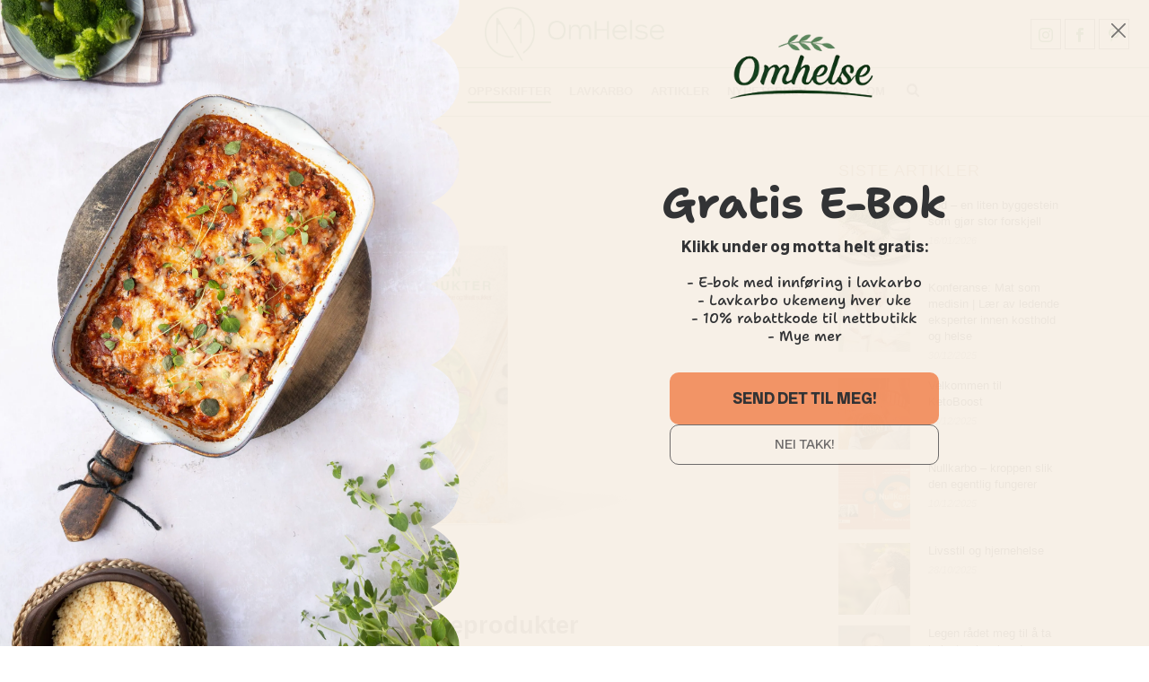

--- FILE ---
content_type: text/html; charset=UTF-8
request_url: https://omhelse.no/lavkarbo-oppskrifter-uten-melk/
body_size: 86662
content:
<!DOCTYPE html>
<html lang="nb-NO" >
<head>
		<meta charset="UTF-8" /><meta name="viewport" content="width=device-width, initial-scale=1.0, minimum-scale=1.0, maximum-scale=1.0, user-scalable=0" /><meta http-equiv="X-UA-Compatible" content="IE=edge,chrome=1" /><meta name="format-detection" content="telephone=no"><script type="text/javascript">var ajaxurl = "https://omhelse.no/wp-admin/admin-ajax.php";</script><meta name='robots' content='index, follow, max-image-preview:large, max-snippet:-1, max-video-preview:-1' />

		<style id="critical-path-css" type="text/css">
			body,html{width:100%;height:100%;margin:0;padding:0}.page-preloader{top:0;left:0;z-index:999;position:fixed;height:100%;width:100%;text-align:center}.preloader-preview-area{animation-delay:-.2s;top:50%;-ms-transform:translateY(100%);transform:translateY(100%);margin-top:10px;max-height:calc(50% - 20px);opacity:1;width:100%;text-align:center;position:absolute}.preloader-logo{max-width:90%;top:50%;-ms-transform:translateY(-100%);transform:translateY(-100%);margin:-10px auto 0 auto;max-height:calc(50% - 20px);opacity:1;position:relative}.ball-pulse>div{width:15px;height:15px;border-radius:100%;margin:2px;animation-fill-mode:both;display:inline-block;animation:ball-pulse .75s infinite cubic-bezier(.2,.68,.18,1.08)}.ball-pulse>div:nth-child(1){animation-delay:-.36s}.ball-pulse>div:nth-child(2){animation-delay:-.24s}.ball-pulse>div:nth-child(3){animation-delay:-.12s}@keyframes ball-pulse{0%{transform:scale(1);opacity:1}45%{transform:scale(.1);opacity:.7}80%{transform:scale(1);opacity:1}}.ball-clip-rotate-pulse{position:relative;-ms-transform:translateY(-15px) translateX(-10px);transform:translateY(-15px) translateX(-10px);display:inline-block}.ball-clip-rotate-pulse>div{animation-fill-mode:both;position:absolute;top:0;left:0;border-radius:100%}.ball-clip-rotate-pulse>div:first-child{height:36px;width:36px;top:7px;left:-7px;animation:ball-clip-rotate-pulse-scale 1s 0s cubic-bezier(.09,.57,.49,.9) infinite}.ball-clip-rotate-pulse>div:last-child{position:absolute;width:50px;height:50px;left:-16px;top:-2px;background:0 0;border:2px solid;animation:ball-clip-rotate-pulse-rotate 1s 0s cubic-bezier(.09,.57,.49,.9) infinite;animation-duration:1s}@keyframes ball-clip-rotate-pulse-rotate{0%{transform:rotate(0) scale(1)}50%{transform:rotate(180deg) scale(.6)}100%{transform:rotate(360deg) scale(1)}}@keyframes ball-clip-rotate-pulse-scale{30%{transform:scale(.3)}100%{transform:scale(1)}}@keyframes square-spin{25%{transform:perspective(100px) rotateX(180deg) rotateY(0)}50%{transform:perspective(100px) rotateX(180deg) rotateY(180deg)}75%{transform:perspective(100px) rotateX(0) rotateY(180deg)}100%{transform:perspective(100px) rotateX(0) rotateY(0)}}.square-spin{display:inline-block}.square-spin>div{animation-fill-mode:both;width:50px;height:50px;animation:square-spin 3s 0s cubic-bezier(.09,.57,.49,.9) infinite}.cube-transition{position:relative;-ms-transform:translate(-25px,-25px);transform:translate(-25px,-25px);display:inline-block}.cube-transition>div{animation-fill-mode:both;width:15px;height:15px;position:absolute;top:-5px;left:-5px;animation:cube-transition 1.6s 0s infinite ease-in-out}.cube-transition>div:last-child{animation-delay:-.8s}@keyframes cube-transition{25%{transform:translateX(50px) scale(.5) rotate(-90deg)}50%{transform:translate(50px,50px) rotate(-180deg)}75%{transform:translateY(50px) scale(.5) rotate(-270deg)}100%{transform:rotate(-360deg)}}.ball-scale>div{border-radius:100%;margin:2px;animation-fill-mode:both;display:inline-block;height:60px;width:60px;animation:ball-scale 1s 0s ease-in-out infinite}@keyframes ball-scale{0%{transform:scale(0)}100%{transform:scale(1);opacity:0}}.line-scale>div{animation-fill-mode:both;display:inline-block;width:5px;height:50px;border-radius:2px;margin:2px}.line-scale>div:nth-child(1){animation:line-scale 1s -.5s infinite cubic-bezier(.2,.68,.18,1.08)}.line-scale>div:nth-child(2){animation:line-scale 1s -.4s infinite cubic-bezier(.2,.68,.18,1.08)}.line-scale>div:nth-child(3){animation:line-scale 1s -.3s infinite cubic-bezier(.2,.68,.18,1.08)}.line-scale>div:nth-child(4){animation:line-scale 1s -.2s infinite cubic-bezier(.2,.68,.18,1.08)}.line-scale>div:nth-child(5){animation:line-scale 1s -.1s infinite cubic-bezier(.2,.68,.18,1.08)}@keyframes line-scale{0%{transform:scaley(1)}50%{transform:scaley(.4)}100%{transform:scaley(1)}}.ball-scale-multiple{position:relative;-ms-transform:translateY(30px);transform:translateY(30px);display:inline-block}.ball-scale-multiple>div{border-radius:100%;animation-fill-mode:both;margin:2px;position:absolute;left:-30px;top:0;opacity:0;margin:0;width:50px;height:50px;animation:ball-scale-multiple 1s 0s linear infinite}.ball-scale-multiple>div:nth-child(2){animation-delay:-.2s}.ball-scale-multiple>div:nth-child(3){animation-delay:-.2s}@keyframes ball-scale-multiple{0%{transform:scale(0);opacity:0}5%{opacity:1}100%{transform:scale(1);opacity:0}}.ball-pulse-sync{display:inline-block}.ball-pulse-sync>div{width:15px;height:15px;border-radius:100%;margin:2px;animation-fill-mode:both;display:inline-block}.ball-pulse-sync>div:nth-child(1){animation:ball-pulse-sync .6s -.21s infinite ease-in-out}.ball-pulse-sync>div:nth-child(2){animation:ball-pulse-sync .6s -.14s infinite ease-in-out}.ball-pulse-sync>div:nth-child(3){animation:ball-pulse-sync .6s -70ms infinite ease-in-out}@keyframes ball-pulse-sync{33%{transform:translateY(10px)}66%{transform:translateY(-10px)}100%{transform:translateY(0)}}.transparent-circle{display:inline-block;border-top:.5em solid rgba(255,255,255,.2);border-right:.5em solid rgba(255,255,255,.2);border-bottom:.5em solid rgba(255,255,255,.2);border-left:.5em solid #fff;transform:translateZ(0);animation:transparent-circle 1.1s infinite linear;width:50px;height:50px;border-radius:50%}.transparent-circle:after{border-radius:50%;width:10em;height:10em}@keyframes transparent-circle{0%{transform:rotate(0)}100%{transform:rotate(360deg)}}.ball-spin-fade-loader{position:relative;top:-10px;left:-10px;display:inline-block}.ball-spin-fade-loader>div{width:15px;height:15px;border-radius:100%;margin:2px;animation-fill-mode:both;position:absolute;animation:ball-spin-fade-loader 1s infinite linear}.ball-spin-fade-loader>div:nth-child(1){top:25px;left:0;animation-delay:-.84s;-webkit-animation-delay:-.84s}.ball-spin-fade-loader>div:nth-child(2){top:17.05px;left:17.05px;animation-delay:-.72s;-webkit-animation-delay:-.72s}.ball-spin-fade-loader>div:nth-child(3){top:0;left:25px;animation-delay:-.6s;-webkit-animation-delay:-.6s}.ball-spin-fade-loader>div:nth-child(4){top:-17.05px;left:17.05px;animation-delay:-.48s;-webkit-animation-delay:-.48s}.ball-spin-fade-loader>div:nth-child(5){top:-25px;left:0;animation-delay:-.36s;-webkit-animation-delay:-.36s}.ball-spin-fade-loader>div:nth-child(6){top:-17.05px;left:-17.05px;animation-delay:-.24s;-webkit-animation-delay:-.24s}.ball-spin-fade-loader>div:nth-child(7){top:0;left:-25px;animation-delay:-.12s;-webkit-animation-delay:-.12s}.ball-spin-fade-loader>div:nth-child(8){top:17.05px;left:-17.05px;animation-delay:0s;-webkit-animation-delay:0s}@keyframes ball-spin-fade-loader{50%{opacity:.3;transform:scale(.4)}100%{opacity:1;transform:scale(1)}}		</style>

		
	<!-- This site is optimized with the Yoast SEO Premium plugin v26.5 (Yoast SEO v26.5) - https://yoast.com/wordpress/plugins/seo/ -->
	<title>Lavkarbo uten melkeprodukter - Omhelse</title>
	<link rel="canonical" href="https://omhelse.no/lavkarbo-oppskrifter-uten-melk/" />
	<meta property="og:locale" content="nb_NO" />
	<meta property="og:type" content="article" />
	<meta property="og:title" content="Lavkarbo uten melkeprodukter - Omhelse" />
	<meta property="og:url" content="https://omhelse.no/lavkarbo-oppskrifter-uten-melk/" />
	<meta property="og:site_name" content="Omhelse" />
	<meta property="article:published_time" content="2020-09-03T10:15:45+00:00" />
	<meta property="article:modified_time" content="2024-10-21T12:02:14+00:00" />
	<meta property="og:image" content="https://omhelse.no/wp-content/uploads/2023/01/sataywok-med-svinekjott-2-scaled.jpg" />
	<meta property="og:image:width" content="2560" />
	<meta property="og:image:height" content="1920" />
	<meta property="og:image:type" content="image/jpeg" />
	<meta name="author" content="omhelse.no" />
	<meta name="twitter:card" content="summary_large_image" />
	<meta name="twitter:label1" content="Skrevet av" />
	<meta name="twitter:data1" content="omhelse.no" />
	<meta name="twitter:label2" content="Ansl. lesetid" />
	<meta name="twitter:data2" content="1 minutt" />
	<script type="application/ld+json" class="yoast-schema-graph">{"@context":"https://schema.org","@graph":[{"@type":"Article","@id":"https://omhelse.no/lavkarbo-oppskrifter-uten-melk/#article","isPartOf":{"@id":"https://omhelse.no/lavkarbo-oppskrifter-uten-melk/"},"author":{"name":"omhelse.no","@id":"https://omhelse.no/#/schema/person/723fb5b363a002af8e83818c0713515a"},"headline":"Lavkarbo uten melkeprodukter","datePublished":"2020-09-03T10:15:45+00:00","dateModified":"2024-10-21T12:02:14+00:00","mainEntityOfPage":{"@id":"https://omhelse.no/lavkarbo-oppskrifter-uten-melk/"},"wordCount":138,"commentCount":0,"publisher":{"@id":"https://omhelse.no/#organization"},"image":{"@id":"https://omhelse.no/lavkarbo-oppskrifter-uten-melk/#primaryimage"},"thumbnailUrl":"https://omhelse.no/wp-content/uploads/2023/01/sataywok-med-svinekjott-2-scaled.jpg","articleSection":["Lavkarbo oppskrifter hovedkat"],"inLanguage":"nb-NO","potentialAction":[{"@type":"CommentAction","name":"Comment","target":["https://omhelse.no/lavkarbo-oppskrifter-uten-melk/#respond"]}]},{"@type":"WebPage","@id":"https://omhelse.no/lavkarbo-oppskrifter-uten-melk/","url":"https://omhelse.no/lavkarbo-oppskrifter-uten-melk/","name":"Lavkarbo uten melkeprodukter - Omhelse","isPartOf":{"@id":"https://omhelse.no/#website"},"primaryImageOfPage":{"@id":"https://omhelse.no/lavkarbo-oppskrifter-uten-melk/#primaryimage"},"image":{"@id":"https://omhelse.no/lavkarbo-oppskrifter-uten-melk/#primaryimage"},"thumbnailUrl":"https://omhelse.no/wp-content/uploads/2023/01/sataywok-med-svinekjott-2-scaled.jpg","datePublished":"2020-09-03T10:15:45+00:00","dateModified":"2024-10-21T12:02:14+00:00","inLanguage":"nb-NO","potentialAction":[{"@type":"ReadAction","target":["https://omhelse.no/lavkarbo-oppskrifter-uten-melk/"]}]},{"@type":"ImageObject","inLanguage":"nb-NO","@id":"https://omhelse.no/lavkarbo-oppskrifter-uten-melk/#primaryimage","url":"https://omhelse.no/wp-content/uploads/2023/01/sataywok-med-svinekjott-2-scaled.jpg","contentUrl":"https://omhelse.no/wp-content/uploads/2023/01/sataywok-med-svinekjott-2-scaled.jpg","width":2560,"height":1920,"caption":"Lavkarbo sataywok med svinekjøtt"},{"@type":"WebSite","@id":"https://omhelse.no/#website","url":"https://omhelse.no/","name":"Omhelse","description":"Livsstil, kosthold og helse","publisher":{"@id":"https://omhelse.no/#organization"},"potentialAction":[{"@type":"SearchAction","target":{"@type":"EntryPoint","urlTemplate":"https://omhelse.no/?s={search_term_string}"},"query-input":{"@type":"PropertyValueSpecification","valueRequired":true,"valueName":"search_term_string"}}],"inLanguage":"nb-NO"},{"@type":"Organization","@id":"https://omhelse.no/#organization","name":"Omhelse.no","url":"https://omhelse.no/","logo":{"@type":"ImageObject","inLanguage":"nb-NO","@id":"https://omhelse.no/#/schema/logo/image/","url":"https://omhelse.no/wp-content/uploads/2021/08/logo-to-web.png","contentUrl":"https://omhelse.no/wp-content/uploads/2021/08/logo-to-web.png","width":500,"height":181,"caption":"Omhelse.no"},"image":{"@id":"https://omhelse.no/#/schema/logo/image/"}},{"@type":"Person","@id":"https://omhelse.no/#/schema/person/723fb5b363a002af8e83818c0713515a","name":"omhelse.no","image":{"@type":"ImageObject","inLanguage":"nb-NO","@id":"https://omhelse.no/#/schema/person/image/","url":"https://secure.gravatar.com/avatar/b38627dc05bad2b9109fea13ac0e5193a74dd1116ec3cec0dc0be4058f83fee1?s=96&d=mm&r=g","contentUrl":"https://secure.gravatar.com/avatar/b38627dc05bad2b9109fea13ac0e5193a74dd1116ec3cec0dc0be4058f83fee1?s=96&d=mm&r=g","caption":"omhelse.no"},"sameAs":["https://omhelse.no/om/"]}]}</script>
	<!-- / Yoast SEO Premium plugin. -->


<link rel="alternate" type="application/rss+xml" title="Omhelse &raquo; strøm" href="https://omhelse.no/feed/" />
<link rel="alternate" type="application/rss+xml" title="Omhelse &raquo; kommentarstrøm" href="https://omhelse.no/comments/feed/" />

<link rel="shortcut icon" href="https://omhelse.no/wp-content/uploads/2023/02/omhelse-favicon.png"  />
<link rel="alternate" type="application/rss+xml" title="Omhelse &raquo; Lavkarbo uten melkeprodukter kommentarstrøm" href="https://omhelse.no/lavkarbo-oppskrifter-uten-melk/feed/" />
<script type="text/javascript">window.abb = {};php = {};window.PHP = {};PHP.ajax = "https://omhelse.no/wp-admin/admin-ajax.php";PHP.wp_p_id = "24723";var mk_header_parallax, mk_banner_parallax, mk_page_parallax, mk_footer_parallax, mk_body_parallax;var mk_images_dir = "https://omhelse.no/wp-content/themes/jupiter/assets/images",mk_theme_js_path = "https://omhelse.no/wp-content/themes/jupiter/assets/js",mk_theme_dir = "https://omhelse.no/wp-content/themes/jupiter",mk_captcha_placeholder = "Enter Captcha",mk_captcha_invalid_txt = "Invalid. Try again.",mk_captcha_correct_txt = "Captcha correct.",mk_responsive_nav_width = 1140,mk_vertical_header_back = "Back",mk_vertical_header_anim = "1",mk_check_rtl = true,mk_grid_width = 1140,mk_ajax_search_option = "fullscreen_search",mk_preloader_bg_color = "#fff",mk_accent_color = "#757575",mk_go_to_top =  "true",mk_smooth_scroll =  "false",mk_show_background_video =  "true",mk_preloader_bar_color = "#757575",mk_preloader_logo = "";var mk_header_parallax = false,mk_banner_parallax = false,mk_footer_parallax = false,mk_body_parallax = false,mk_no_more_posts = "No More Posts",mk_typekit_id   = "",mk_google_fonts = ["Roboto:100italic,200italic,300italic,400italic,500italic,600italic,700italic,800italic,900italic,100,200,300,400,500,600,700,800,900"],mk_global_lazyload = false;</script><link rel="alternate" title="oEmbed (JSON)" type="application/json+oembed" href="https://omhelse.no/wp-json/oembed/1.0/embed?url=https%3A%2F%2Fomhelse.no%2Flavkarbo-oppskrifter-uten-melk%2F" />
<link rel="alternate" title="oEmbed (XML)" type="text/xml+oembed" href="https://omhelse.no/wp-json/oembed/1.0/embed?url=https%3A%2F%2Fomhelse.no%2Flavkarbo-oppskrifter-uten-melk%2F&#038;format=xml" />
<script>(()=>{"use strict";const e=[400,500,600,700,800,900],t=e=>`wprm-min-${e}`,n=e=>`wprm-max-${e}`,s=new Set,o="ResizeObserver"in window,r=o?new ResizeObserver((e=>{for(const t of e)c(t.target)})):null,i=.5/(window.devicePixelRatio||1);function c(s){const o=s.getBoundingClientRect().width||0;for(let r=0;r<e.length;r++){const c=e[r],a=o<=c+i;o>c+i?s.classList.add(t(c)):s.classList.remove(t(c)),a?s.classList.add(n(c)):s.classList.remove(n(c))}}function a(e){s.has(e)||(s.add(e),r&&r.observe(e),c(e))}!function(e=document){e.querySelectorAll(".wprm-recipe").forEach(a)}();if(new MutationObserver((e=>{for(const t of e)for(const e of t.addedNodes)e instanceof Element&&(e.matches?.(".wprm-recipe")&&a(e),e.querySelectorAll?.(".wprm-recipe").forEach(a))})).observe(document.documentElement,{childList:!0,subtree:!0}),!o){let e=0;addEventListener("resize",(()=>{e&&cancelAnimationFrame(e),e=requestAnimationFrame((()=>s.forEach(c)))}),{passive:!0})}})();</script><style id='wp-img-auto-sizes-contain-inline-css' type='text/css'>
img:is([sizes=auto i],[sizes^="auto," i]){contain-intrinsic-size:3000px 1500px}
/*# sourceURL=wp-img-auto-sizes-contain-inline-css */
</style>
<link rel='stylesheet' id='cattopage_wud_site_style-css' href='https://omhelse.no/wp-content/plugins/category-to-pages-wud/css/category-to-pages-wud.css' type='text/css' media='all' />
<link rel='stylesheet' id='cattopage_wud_img_style-css' href='https://omhelse.no/wp-content/plugins/category-to-pages-wud/css/jquery.ctp_wud.css' type='text/css' media='all' />
<link rel='stylesheet' id='sbi_styles-css' href='https://omhelse.no/wp-content/plugins/instagram-feed/css/sbi-styles.min.css?ver=6.10.0' type='text/css' media='all' />
<style id='wp-block-library-inline-css' type='text/css'>
:root{--wp-block-synced-color:#7a00df;--wp-block-synced-color--rgb:122,0,223;--wp-bound-block-color:var(--wp-block-synced-color);--wp-editor-canvas-background:#ddd;--wp-admin-theme-color:#007cba;--wp-admin-theme-color--rgb:0,124,186;--wp-admin-theme-color-darker-10:#006ba1;--wp-admin-theme-color-darker-10--rgb:0,107,160.5;--wp-admin-theme-color-darker-20:#005a87;--wp-admin-theme-color-darker-20--rgb:0,90,135;--wp-admin-border-width-focus:2px}@media (min-resolution:192dpi){:root{--wp-admin-border-width-focus:1.5px}}.wp-element-button{cursor:pointer}:root .has-very-light-gray-background-color{background-color:#eee}:root .has-very-dark-gray-background-color{background-color:#313131}:root .has-very-light-gray-color{color:#eee}:root .has-very-dark-gray-color{color:#313131}:root .has-vivid-green-cyan-to-vivid-cyan-blue-gradient-background{background:linear-gradient(135deg,#00d084,#0693e3)}:root .has-purple-crush-gradient-background{background:linear-gradient(135deg,#34e2e4,#4721fb 50%,#ab1dfe)}:root .has-hazy-dawn-gradient-background{background:linear-gradient(135deg,#faaca8,#dad0ec)}:root .has-subdued-olive-gradient-background{background:linear-gradient(135deg,#fafae1,#67a671)}:root .has-atomic-cream-gradient-background{background:linear-gradient(135deg,#fdd79a,#004a59)}:root .has-nightshade-gradient-background{background:linear-gradient(135deg,#330968,#31cdcf)}:root .has-midnight-gradient-background{background:linear-gradient(135deg,#020381,#2874fc)}:root{--wp--preset--font-size--normal:16px;--wp--preset--font-size--huge:42px}.has-regular-font-size{font-size:1em}.has-larger-font-size{font-size:2.625em}.has-normal-font-size{font-size:var(--wp--preset--font-size--normal)}.has-huge-font-size{font-size:var(--wp--preset--font-size--huge)}.has-text-align-center{text-align:center}.has-text-align-left{text-align:left}.has-text-align-right{text-align:right}.has-fit-text{white-space:nowrap!important}#end-resizable-editor-section{display:none}.aligncenter{clear:both}.items-justified-left{justify-content:flex-start}.items-justified-center{justify-content:center}.items-justified-right{justify-content:flex-end}.items-justified-space-between{justify-content:space-between}.screen-reader-text{border:0;clip-path:inset(50%);height:1px;margin:-1px;overflow:hidden;padding:0;position:absolute;width:1px;word-wrap:normal!important}.screen-reader-text:focus{background-color:#ddd;clip-path:none;color:#444;display:block;font-size:1em;height:auto;left:5px;line-height:normal;padding:15px 23px 14px;text-decoration:none;top:5px;width:auto;z-index:100000}html :where(.has-border-color){border-style:solid}html :where([style*=border-top-color]){border-top-style:solid}html :where([style*=border-right-color]){border-right-style:solid}html :where([style*=border-bottom-color]){border-bottom-style:solid}html :where([style*=border-left-color]){border-left-style:solid}html :where([style*=border-width]){border-style:solid}html :where([style*=border-top-width]){border-top-style:solid}html :where([style*=border-right-width]){border-right-style:solid}html :where([style*=border-bottom-width]){border-bottom-style:solid}html :where([style*=border-left-width]){border-left-style:solid}html :where(img[class*=wp-image-]){height:auto;max-width:100%}:where(figure){margin:0 0 1em}html :where(.is-position-sticky){--wp-admin--admin-bar--position-offset:var(--wp-admin--admin-bar--height,0px)}@media screen and (max-width:600px){html :where(.is-position-sticky){--wp-admin--admin-bar--position-offset:0px}}

/*# sourceURL=wp-block-library-inline-css */
</style><style id='global-styles-inline-css' type='text/css'>
:root{--wp--preset--aspect-ratio--square: 1;--wp--preset--aspect-ratio--4-3: 4/3;--wp--preset--aspect-ratio--3-4: 3/4;--wp--preset--aspect-ratio--3-2: 3/2;--wp--preset--aspect-ratio--2-3: 2/3;--wp--preset--aspect-ratio--16-9: 16/9;--wp--preset--aspect-ratio--9-16: 9/16;--wp--preset--color--black: #000000;--wp--preset--color--cyan-bluish-gray: #abb8c3;--wp--preset--color--white: #ffffff;--wp--preset--color--pale-pink: #f78da7;--wp--preset--color--vivid-red: #cf2e2e;--wp--preset--color--luminous-vivid-orange: #ff6900;--wp--preset--color--luminous-vivid-amber: #fcb900;--wp--preset--color--light-green-cyan: #7bdcb5;--wp--preset--color--vivid-green-cyan: #00d084;--wp--preset--color--pale-cyan-blue: #8ed1fc;--wp--preset--color--vivid-cyan-blue: #0693e3;--wp--preset--color--vivid-purple: #9b51e0;--wp--preset--gradient--vivid-cyan-blue-to-vivid-purple: linear-gradient(135deg,rgb(6,147,227) 0%,rgb(155,81,224) 100%);--wp--preset--gradient--light-green-cyan-to-vivid-green-cyan: linear-gradient(135deg,rgb(122,220,180) 0%,rgb(0,208,130) 100%);--wp--preset--gradient--luminous-vivid-amber-to-luminous-vivid-orange: linear-gradient(135deg,rgb(252,185,0) 0%,rgb(255,105,0) 100%);--wp--preset--gradient--luminous-vivid-orange-to-vivid-red: linear-gradient(135deg,rgb(255,105,0) 0%,rgb(207,46,46) 100%);--wp--preset--gradient--very-light-gray-to-cyan-bluish-gray: linear-gradient(135deg,rgb(238,238,238) 0%,rgb(169,184,195) 100%);--wp--preset--gradient--cool-to-warm-spectrum: linear-gradient(135deg,rgb(74,234,220) 0%,rgb(151,120,209) 20%,rgb(207,42,186) 40%,rgb(238,44,130) 60%,rgb(251,105,98) 80%,rgb(254,248,76) 100%);--wp--preset--gradient--blush-light-purple: linear-gradient(135deg,rgb(255,206,236) 0%,rgb(152,150,240) 100%);--wp--preset--gradient--blush-bordeaux: linear-gradient(135deg,rgb(254,205,165) 0%,rgb(254,45,45) 50%,rgb(107,0,62) 100%);--wp--preset--gradient--luminous-dusk: linear-gradient(135deg,rgb(255,203,112) 0%,rgb(199,81,192) 50%,rgb(65,88,208) 100%);--wp--preset--gradient--pale-ocean: linear-gradient(135deg,rgb(255,245,203) 0%,rgb(182,227,212) 50%,rgb(51,167,181) 100%);--wp--preset--gradient--electric-grass: linear-gradient(135deg,rgb(202,248,128) 0%,rgb(113,206,126) 100%);--wp--preset--gradient--midnight: linear-gradient(135deg,rgb(2,3,129) 0%,rgb(40,116,252) 100%);--wp--preset--font-size--small: 13px;--wp--preset--font-size--medium: 20px;--wp--preset--font-size--large: 36px;--wp--preset--font-size--x-large: 42px;--wp--preset--spacing--20: 0.44rem;--wp--preset--spacing--30: 0.67rem;--wp--preset--spacing--40: 1rem;--wp--preset--spacing--50: 1.5rem;--wp--preset--spacing--60: 2.25rem;--wp--preset--spacing--70: 3.38rem;--wp--preset--spacing--80: 5.06rem;--wp--preset--shadow--natural: 6px 6px 9px rgba(0, 0, 0, 0.2);--wp--preset--shadow--deep: 12px 12px 50px rgba(0, 0, 0, 0.4);--wp--preset--shadow--sharp: 6px 6px 0px rgba(0, 0, 0, 0.2);--wp--preset--shadow--outlined: 6px 6px 0px -3px rgb(255, 255, 255), 6px 6px rgb(0, 0, 0);--wp--preset--shadow--crisp: 6px 6px 0px rgb(0, 0, 0);}:where(.is-layout-flex){gap: 0.5em;}:where(.is-layout-grid){gap: 0.5em;}body .is-layout-flex{display: flex;}.is-layout-flex{flex-wrap: wrap;align-items: center;}.is-layout-flex > :is(*, div){margin: 0;}body .is-layout-grid{display: grid;}.is-layout-grid > :is(*, div){margin: 0;}:where(.wp-block-columns.is-layout-flex){gap: 2em;}:where(.wp-block-columns.is-layout-grid){gap: 2em;}:where(.wp-block-post-template.is-layout-flex){gap: 1.25em;}:where(.wp-block-post-template.is-layout-grid){gap: 1.25em;}.has-black-color{color: var(--wp--preset--color--black) !important;}.has-cyan-bluish-gray-color{color: var(--wp--preset--color--cyan-bluish-gray) !important;}.has-white-color{color: var(--wp--preset--color--white) !important;}.has-pale-pink-color{color: var(--wp--preset--color--pale-pink) !important;}.has-vivid-red-color{color: var(--wp--preset--color--vivid-red) !important;}.has-luminous-vivid-orange-color{color: var(--wp--preset--color--luminous-vivid-orange) !important;}.has-luminous-vivid-amber-color{color: var(--wp--preset--color--luminous-vivid-amber) !important;}.has-light-green-cyan-color{color: var(--wp--preset--color--light-green-cyan) !important;}.has-vivid-green-cyan-color{color: var(--wp--preset--color--vivid-green-cyan) !important;}.has-pale-cyan-blue-color{color: var(--wp--preset--color--pale-cyan-blue) !important;}.has-vivid-cyan-blue-color{color: var(--wp--preset--color--vivid-cyan-blue) !important;}.has-vivid-purple-color{color: var(--wp--preset--color--vivid-purple) !important;}.has-black-background-color{background-color: var(--wp--preset--color--black) !important;}.has-cyan-bluish-gray-background-color{background-color: var(--wp--preset--color--cyan-bluish-gray) !important;}.has-white-background-color{background-color: var(--wp--preset--color--white) !important;}.has-pale-pink-background-color{background-color: var(--wp--preset--color--pale-pink) !important;}.has-vivid-red-background-color{background-color: var(--wp--preset--color--vivid-red) !important;}.has-luminous-vivid-orange-background-color{background-color: var(--wp--preset--color--luminous-vivid-orange) !important;}.has-luminous-vivid-amber-background-color{background-color: var(--wp--preset--color--luminous-vivid-amber) !important;}.has-light-green-cyan-background-color{background-color: var(--wp--preset--color--light-green-cyan) !important;}.has-vivid-green-cyan-background-color{background-color: var(--wp--preset--color--vivid-green-cyan) !important;}.has-pale-cyan-blue-background-color{background-color: var(--wp--preset--color--pale-cyan-blue) !important;}.has-vivid-cyan-blue-background-color{background-color: var(--wp--preset--color--vivid-cyan-blue) !important;}.has-vivid-purple-background-color{background-color: var(--wp--preset--color--vivid-purple) !important;}.has-black-border-color{border-color: var(--wp--preset--color--black) !important;}.has-cyan-bluish-gray-border-color{border-color: var(--wp--preset--color--cyan-bluish-gray) !important;}.has-white-border-color{border-color: var(--wp--preset--color--white) !important;}.has-pale-pink-border-color{border-color: var(--wp--preset--color--pale-pink) !important;}.has-vivid-red-border-color{border-color: var(--wp--preset--color--vivid-red) !important;}.has-luminous-vivid-orange-border-color{border-color: var(--wp--preset--color--luminous-vivid-orange) !important;}.has-luminous-vivid-amber-border-color{border-color: var(--wp--preset--color--luminous-vivid-amber) !important;}.has-light-green-cyan-border-color{border-color: var(--wp--preset--color--light-green-cyan) !important;}.has-vivid-green-cyan-border-color{border-color: var(--wp--preset--color--vivid-green-cyan) !important;}.has-pale-cyan-blue-border-color{border-color: var(--wp--preset--color--pale-cyan-blue) !important;}.has-vivid-cyan-blue-border-color{border-color: var(--wp--preset--color--vivid-cyan-blue) !important;}.has-vivid-purple-border-color{border-color: var(--wp--preset--color--vivid-purple) !important;}.has-vivid-cyan-blue-to-vivid-purple-gradient-background{background: var(--wp--preset--gradient--vivid-cyan-blue-to-vivid-purple) !important;}.has-light-green-cyan-to-vivid-green-cyan-gradient-background{background: var(--wp--preset--gradient--light-green-cyan-to-vivid-green-cyan) !important;}.has-luminous-vivid-amber-to-luminous-vivid-orange-gradient-background{background: var(--wp--preset--gradient--luminous-vivid-amber-to-luminous-vivid-orange) !important;}.has-luminous-vivid-orange-to-vivid-red-gradient-background{background: var(--wp--preset--gradient--luminous-vivid-orange-to-vivid-red) !important;}.has-very-light-gray-to-cyan-bluish-gray-gradient-background{background: var(--wp--preset--gradient--very-light-gray-to-cyan-bluish-gray) !important;}.has-cool-to-warm-spectrum-gradient-background{background: var(--wp--preset--gradient--cool-to-warm-spectrum) !important;}.has-blush-light-purple-gradient-background{background: var(--wp--preset--gradient--blush-light-purple) !important;}.has-blush-bordeaux-gradient-background{background: var(--wp--preset--gradient--blush-bordeaux) !important;}.has-luminous-dusk-gradient-background{background: var(--wp--preset--gradient--luminous-dusk) !important;}.has-pale-ocean-gradient-background{background: var(--wp--preset--gradient--pale-ocean) !important;}.has-electric-grass-gradient-background{background: var(--wp--preset--gradient--electric-grass) !important;}.has-midnight-gradient-background{background: var(--wp--preset--gradient--midnight) !important;}.has-small-font-size{font-size: var(--wp--preset--font-size--small) !important;}.has-medium-font-size{font-size: var(--wp--preset--font-size--medium) !important;}.has-large-font-size{font-size: var(--wp--preset--font-size--large) !important;}.has-x-large-font-size{font-size: var(--wp--preset--font-size--x-large) !important;}
/*# sourceURL=global-styles-inline-css */
</style>

<style id='classic-theme-styles-inline-css' type='text/css'>
/*! This file is auto-generated */
.wp-block-button__link{color:#fff;background-color:#32373c;border-radius:9999px;box-shadow:none;text-decoration:none;padding:calc(.667em + 2px) calc(1.333em + 2px);font-size:1.125em}.wp-block-file__button{background:#32373c;color:#fff;text-decoration:none}
/*# sourceURL=/wp-includes/css/classic-themes.min.css */
</style>
<link rel='stylesheet' id='wprm-public-css' href='https://omhelse.no/wp-content/plugins/wp-recipe-maker/dist/public-modern.css?ver=10.2.3' type='text/css' media='all' />
<link rel='stylesheet' id='wprmp-public-css' href='https://omhelse.no/wp-content/plugins/wp-recipe-maker-premium/dist/public-elite.css?ver=10.2.3' type='text/css' media='all' />
<link rel='stylesheet' id='wp-components-css' href='https://omhelse.no/wp-includes/css/dist/components/style.min.css?ver=6.9' type='text/css' media='all' />
<link rel='stylesheet' id='wp-preferences-css' href='https://omhelse.no/wp-includes/css/dist/preferences/style.min.css?ver=6.9' type='text/css' media='all' />
<link rel='stylesheet' id='wp-block-editor-css' href='https://omhelse.no/wp-includes/css/dist/block-editor/style.min.css?ver=6.9' type='text/css' media='all' />
<link rel='stylesheet' id='popup-maker-block-library-style-css' href='https://omhelse.no/wp-content/plugins/popup-maker/dist/packages/block-library-style.css?ver=dbea705cfafe089d65f1' type='text/css' media='all' />
<link rel='stylesheet' id='contact-form-7-css' href='https://omhelse.no/wp-content/plugins/contact-form-7/includes/css/styles.css?ver=6.1.4' type='text/css' media='all' />
<link rel='stylesheet' id='same-category-posts-css' href='https://omhelse.no/wp-content/plugins/same-category-posts/same-category-posts.css?ver=6.9' type='text/css' media='all' />
<link rel='stylesheet' id='theme-styles-css' href='https://omhelse.no/wp-content/themes/jupiter/assets/stylesheet/min/full-styles.6.12.2.css?ver=1740133046' type='text/css' media='all' />
<style id='theme-styles-inline-css' type='text/css'>

			#wpadminbar {
				-webkit-backface-visibility: hidden;
				backface-visibility: hidden;
				-webkit-perspective: 1000;
				-ms-perspective: 1000;
				perspective: 1000;
				-webkit-transform: translateZ(0px);
				-ms-transform: translateZ(0px);
				transform: translateZ(0px);
			}
			@media screen and (max-width: 600px) {
				#wpadminbar {
					position: fixed !important;
				}
			}
		
body { transform:unset;background-color:#fff; } .hb-custom-header #mk-page-introduce, .mk-header { transform:unset;background-color:#0a0a0a;background-repeat:no-repeat;background-position:center center;background-attachment:scroll;background-size:cover;-webkit-background-size:cover;-moz-background-size:cover; } .hb-custom-header > div, .mk-header-bg { transform:unset;background-color:#ffffff; } .mk-classic-nav-bg { background-color:#ffffff; } .master-holder-bg { transform:unset;background-color:#fff; } #mk-footer { transform:unset;background-color:#161616; } #mk-boxed-layout { -webkit-box-shadow:0 0 px rgba(0, 0, 0, ); -moz-box-shadow:0 0 px rgba(0, 0, 0, ); box-shadow:0 0 px rgba(0, 0, 0, ); } .mk-news-tab .mk-tabs-tabs .is-active a, .mk-fancy-title.pattern-style span, .mk-fancy-title.pattern-style.color-gradient span:after, .page-bg-color { background-color:#fff; } .page-title { font-size:50px; color:#fcfcfc; text-transform:uppercase; font-weight:700; letter-spacing:2px; } .page-subtitle { font-size:21px; line-height:100%; color:#ffffff; font-size:21px; text-transform:none; } .mk-header.sticky-style-fixed.a-sticky .mk-header-holder{ border-bottom:1px solid #4260ac; } .header-style-1 .mk-header-padding-wrapper, .header-style-2 .mk-header-padding-wrapper, .header-style-3 .mk-header-padding-wrapper { padding-top:126px; } .mk-process-steps[max-width~="950px"] ul::before { display:none !important; } .mk-process-steps[max-width~="950px"] li { margin-bottom:30px !important; width:100% !important; text-align:center; } .mk-event-countdown-ul[max-width~="750px"] li { width:90%; display:block; margin:0 auto 15px; } body, a, textarea,input,select,button, .the-title, .mk-edge-title, .edge-title, .mk-edge-desc, .edge-desc, .main-navigation-ul, .mk-vm-menuwrapper, .vm-header-copyright, .mk-footer-copyright, .mk-content-box, .filter-portfolio a, .mk-button, .mk-blockquote, .mk-pricing-table .mk-offer-title, .mk-pricing-table .mk-pricing-plan, .mk-pricing-table .mk-pricing-price, .mk-tabs-tabs a, .mk-accordion-tab, .mk-toggle-title, .mk-dropcaps, .price, .mk-imagebox, .mk-event-countdown, .mk-fancy-title, .mk-button-gradient, .mk-iconBox-gradient, .mk-custom-box, .mk-ornamental-title, .mk-subscribe, .mk-timeline, .mk-blog-container .mk-blog-meta .the-excerpt p, .mk-single-content p, .mk-employees .mk-employee-item .team-info-wrapper .team-member-name, .mk-testimonial-quote, .mk-contact-form, .mk-contact-form input,.mk-contact-form button, .mk-box-icon .icon-box-title { font-family:HelveticaNeue-Light, Helvetica Neue Light, Helvetica Neue, Helvetica, Arial, "Lucida Grande", sans-serif } h1, h2, h3, h5, h6, #mk-page-introduce, #mk-footer-navigation ul li a, .mk-blog-container .mk-blog-meta .the-title, .post .blog-single-title, .mk-blog-hero .content-holder .the-title, .blog-blockquote-content, .blog-twitter-content { font-family:HelveticaNeue-Light, Helvetica Neue Light, Helvetica Neue, Helvetica, Arial, "Lucida Grande", sans-serif } .mk-button { font-family:Roboto } @font-face { font-family:'star'; src:url('https://omhelse.no/wp-content/themes/jupiter/assets/stylesheet/fonts/star/font.eot'); src:url('https://omhelse.no/wp-content/themes/jupiter/assets/stylesheet/fonts/star/font.eot?#iefix') format('embedded-opentype'), url('https://omhelse.no/wp-content/themes/jupiter/assets/stylesheet/fonts/star/font.woff') format('woff'), url('https://omhelse.no/wp-content/themes/jupiter/assets/stylesheet/fonts/star/font.ttf') format('truetype'), url('https://omhelse.no/wp-content/themes/jupiter/assets/stylesheet/fonts/star/font.svg#star') format('svg'); font-weight:normal; font-style:normal; } @font-face { font-family:'WooCommerce'; src:url('https://omhelse.no/wp-content/themes/jupiter/assets/stylesheet/fonts/woocommerce/font.eot'); src:url('https://omhelse.no/wp-content/themes/jupiter/assets/stylesheet/fonts/woocommerce/font.eot?#iefix') format('embedded-opentype'), url('https://omhelse.no/wp-content/themes/jupiter/assets/stylesheet/fonts/woocommerce/font.woff') format('woff'), url('https://omhelse.no/wp-content/themes/jupiter/assets/stylesheet/fonts/woocommerce/font.ttf') format('truetype'), url('https://omhelse.no/wp-content/themes/jupiter/assets/stylesheet/fonts/woocommerce/font.svg#WooCommerce') format('svg'); font-weight:normal; font-style:normal; }.single-post .content-holder { position:absolute !important; bottom:0; padding:10px 10px !important; text-align:left !important; } body.single-post .content-holder .the-title { font-size:28px !important; } @media (min-width:1025px){ .single-post .content-holder { padding:25px; background-color:rgba(0, 0, 0, 0.4); } .single-post .mk-blog-hero.js-el[data-mk-component=FullHeight] { min-height:calc(100vh - 123px) !important;; } .single-post.admin-bar .mk-blog-hero.js-el[data-mk-component=FullHeight] { min-height:calc(100vh - 155px) !important; }} @media only screen and (max-width:768px){ .master-holder h6{ font-size:14px !important; }} .mk-header:after { content:" "; width:100%; height:100%; position:absolute; top:0; background-color:black; opacity:0.4; } .page-title { text-align:center; } @media (min-width:1140px){ #mk-page-introduce.intro-left { text-align:center; height:400px; display:flex; align-items:center; justify-content:center; } } @media screen and (min-width:768px) and (max-width:980px) { .page-title {font-size:36px !important;} } @media screen and (min-width:480px) and (max-width:768px) { .page-title {font-size:24px !important;} } @media screen and (max-width:480px) { .page-title {font-size:24px !important;} } @media screen and (max-width:1140px) { .page-title {text-align:center !important;} } a:hover:link { text-decoration:underline !important; } } @media {.wp-caption { width:100% !important; }} .master-holder.blog-style-bold .mk-blog-single { padding:0px 0 !important; } .mk-blog-hero.bold-style .mk-author-avatar { display:none;} @media screen and (max-width:480px){ .mk-blog-hero.bold-style{ height:350px !important; } } .has-mega-menu>ul.sub-menu>li>ul.sub-menu li.menu-item a.menu-item-link { padding:5px 10px !important; line-height:10px !important; } #menu-item-2666 .has-mega-menu>ul.sub-menu>li.menu-item { marign-top:50px; } .has-mega-menu>ul.sub-menu>li>ul.sub-menu { height:250px; } .main-navigation-ul > li.menu-item > a.menu-item-link:hover { text-decoration:none !important; } .has-mega-menu>ul.sub-menu>li>ul.sub-menu li.menu-item a.menu-item-link { padding:3px 10px; } .has-mega-menu .megamenu-title { padding:10px 10px 0px 10px; } .pagnav-wrapper .pagenav-category { display:none !important; } .wp-caption { width:100% !important; } @media only screen and (min-width:1200px){ .master-holder h2{ font-size:25px; } } @media only screen and (max-width:961px){ .master-holder h2{ font-size:18px; } } @media only screen and (min-width:1200px){ .master-holder h3{ font-size:16px; } } @media only screen and (max-width:961px){ .master-holder h3{ font-size:12px; } } @media (max-width:480px){.mk-blog-hero.bold-style { min-height:200px !important; }} .mk-blog-hero.bold-style::before { background-color:#000; opacity:0!important; } .mk-blog-hero.bold-style { background-position:center center; } a.mk-blog-print { display:none!important; } #mk-page-introduce { padding:200px 0 !important; } .postid-8156 .single-social-section, .postid-8188 .single-social-section{ display:none; } .postid-8156 a.mk-post-nav.mk-post-prev.with-image { display:none; } .single-social-section { display:none !important; } .mk-single-content { margin-top:0; } .mk-header-social.header-section.hidden { visibility:visible !important; opacity:1 !important; } @media (max-width:767px) { .mk-subscribe .mk-subscribe--form-column { display:block; } } .yikes-easy-mc-form .yikes-easy-mc-submit-button {background:#a4794d; border-color:#a4794d; color:white;} .yikes-easy-mc-form .yikes-easy-mc-submit-button:hover {background:#664328; border-color } .click-custom-box-holder{ cursor:pointer; } .artist { cursor:pointer; } @media handheld, only screen and (max-width:1140px){ body .add-header-height { height:85px!important; }} .vc_custom_heading.vc_gitem-post-data.vc_gitem-post-data-source-post_author p, .vc_custom_heading.vc_gitem-post-data.vc_gitem-post-data-source-post_date p { margin-bottom:0 !important; } .single-faq .mk-about-author-wrapper, .single-faq .mk-blog-author { display:none; } .grecaptcha-badge { visibility:hidden; } .grecaptcha-badge { visibility:hidden; } .grecaptcha-badge { visibility:hidden; } @media (min-width:1140px){ #mk-page-introduce.intro-left { height:75px; } } .search #mk-page-introduce { padding:75px 0 !important; background:white; } .search .page-title { color:#000000; } .mk-custom-box .box-holder .mk-button-container { position:absolute; bottom:10px; left:50%; transform:translateX(-50%); min-width:200px;
/*# sourceURL=theme-styles-inline-css */
</style>
<link rel='stylesheet' id='mkhb-render-css' href='https://omhelse.no/wp-content/themes/jupiter/header-builder/includes/assets/css/mkhb-render.css?ver=6.12.2' type='text/css' media='all' />
<link rel='stylesheet' id='mkhb-row-css' href='https://omhelse.no/wp-content/themes/jupiter/header-builder/includes/assets/css/mkhb-row.css?ver=6.12.2' type='text/css' media='all' />
<link rel='stylesheet' id='mkhb-column-css' href='https://omhelse.no/wp-content/themes/jupiter/header-builder/includes/assets/css/mkhb-column.css?ver=6.12.2' type='text/css' media='all' />
<link rel='stylesheet' id='tablepress-default-css' href='https://omhelse.no/wp-content/plugins/tablepress/css/build/default.css?ver=3.2.5' type='text/css' media='all' />
<link rel='stylesheet' id='js_composer_front-css' href='https://omhelse.no/wp-content/plugins/js_composer_theme/assets/css/js_composer.min.css?ver=8.7.2.1' type='text/css' media='all' />
<link rel='stylesheet' id='popup-maker-site-css' href='//omhelse.no/wp-content/uploads/pum/pum-site-styles.css?generated=1767276475&#038;ver=1.21.5' type='text/css' media='all' />
<link rel='stylesheet' id='theme-options-css' href='https://omhelse.no/wp-content/uploads/mk_assets/theme-options-production-1768675772.css?ver=1768675771' type='text/css' media='all' />
<link rel='stylesheet' id='jupiter-donut-shortcodes-css' href='https://omhelse.no/wp-content/plugins/jupiter-donut/assets/css/shortcodes-styles.min.css?ver=1.6.4' type='text/css' media='all' />
<script type="text/javascript" src="https://omhelse.no/wp-includes/js/jquery/jquery.min.js?ver=3.7.1" id="jquery-core-js"></script>
<script type="text/javascript" src="https://omhelse.no/wp-includes/js/jquery/jquery-migrate.min.js?ver=3.4.1" id="jquery-migrate-js"></script>
<script type="text/javascript" data-noptimize='' data-no-minify='' src="https://omhelse.no/wp-content/themes/jupiter/assets/js/plugins/wp-enqueue/min/webfontloader.js?ver=6.9" id="mk-webfontloader-js"></script>
<script type="text/javascript" id="mk-webfontloader-js-after">
/* <![CDATA[ */

WebFontConfig = {
	timeout: 2000
}

if ( mk_typekit_id.length > 0 ) {
	WebFontConfig.typekit = {
		id: mk_typekit_id
	}
}

if ( mk_google_fonts.length > 0 ) {
	WebFontConfig.google = {
		families:  mk_google_fonts
	}
}

if ( (mk_google_fonts.length > 0 || mk_typekit_id.length > 0) && navigator.userAgent.indexOf("Speed Insights") == -1) {
	WebFont.load( WebFontConfig );
}
		
//# sourceURL=mk-webfontloader-js-after
/* ]]> */
</script>
<script type="text/javascript" src="//omhelse.no/wp-content/plugins/revslider/sr6/assets/js/rbtools.min.js?ver=6.7.39" defer async id="tp-tools-js"></script>
<script type="text/javascript" src="//omhelse.no/wp-content/plugins/revslider/sr6/assets/js/rs6.min.js?ver=6.7.39" defer async id="revmin-js"></script>
<script></script><link rel="https://api.w.org/" href="https://omhelse.no/wp-json/" /><link rel="alternate" title="JSON" type="application/json" href="https://omhelse.no/wp-json/wp/v2/posts/24723" /><link rel="EditURI" type="application/rsd+xml" title="RSD" href="https://omhelse.no/xmlrpc.php?rsd" />
<meta name="generator" content="WordPress 6.9" />
<link rel='shortlink' href='https://omhelse.no/?p=24723' />
<meta name = "viewport" content = "user-scalable=no, width=device-width">
<meta name="apple-mobile-web-app-capable" content="yes" /><style type="text/css">.wprm-glossary-term {color: #5A822B;text-decoration: underline;cursor: help;}</style><meta itemprop="author" content="omhelse.no" /><meta itemprop="datePublished" content="03/09/2020" /><meta itemprop="dateModified" content="21/10/2024" /><meta itemprop="publisher" content="Omhelse" /><script> var isTest = false; </script><meta name="generator" content="Powered by WPBakery Page Builder - drag and drop page builder for WordPress."/>
<meta name="generator" content="Powered by Slider Revolution 6.7.39 - responsive, Mobile-Friendly Slider Plugin for WordPress with comfortable drag and drop interface." />
<!-- Global site tag (gtag.js) - Google Analytics -->
<script async src="https://www.googletagmanager.com/gtag/js?id=UA-40853271-1"></script>
<script>
  window.dataLayer = window.dataLayer || [];
  function gtag(){dataLayer.push(arguments);}
  gtag('js', new Date());

  gtag('config', 'UA-40853271-1');
</script>

<script async src="https://pagead2.googlesyndication.com/pagead/js/adsbygoogle.js?client=ca-pub-5836427086282078"
     crossorigin="anonymous"></script>

<script id="mcjs">!function(c,h,i,m,p){m=c.createElement(h),p=c.getElementsByTagName(h)[0],m.async=1,m.src=i,p.parentNode.insertBefore(m,p)}(document,"script","https://chimpstatic.com/mcjs-connected/js/users/1a107f25b2785ff53e722b539/dc175ac9edfb0b0c9167c54d1.js");</script><link rel="icon" href="https://omhelse.no/wp-content/uploads/2023/02/cropped-omhelse-favicon-32x32.png" sizes="32x32" />
<link rel="icon" href="https://omhelse.no/wp-content/uploads/2023/02/cropped-omhelse-favicon-192x192.png" sizes="192x192" />
<link rel="apple-touch-icon" href="https://omhelse.no/wp-content/uploads/2023/02/cropped-omhelse-favicon-180x180.png" />
<meta name="msapplication-TileImage" content="https://omhelse.no/wp-content/uploads/2023/02/cropped-omhelse-favicon-270x270.png" />
<script>function setREVStartSize(e){
			//window.requestAnimationFrame(function() {
				window.RSIW = window.RSIW===undefined ? window.innerWidth : window.RSIW;
				window.RSIH = window.RSIH===undefined ? window.innerHeight : window.RSIH;
				try {
					var pw = document.getElementById(e.c).parentNode.offsetWidth,
						newh;
					pw = pw===0 || isNaN(pw) || (e.l=="fullwidth" || e.layout=="fullwidth") ? window.RSIW : pw;
					e.tabw = e.tabw===undefined ? 0 : parseInt(e.tabw);
					e.thumbw = e.thumbw===undefined ? 0 : parseInt(e.thumbw);
					e.tabh = e.tabh===undefined ? 0 : parseInt(e.tabh);
					e.thumbh = e.thumbh===undefined ? 0 : parseInt(e.thumbh);
					e.tabhide = e.tabhide===undefined ? 0 : parseInt(e.tabhide);
					e.thumbhide = e.thumbhide===undefined ? 0 : parseInt(e.thumbhide);
					e.mh = e.mh===undefined || e.mh=="" || e.mh==="auto" ? 0 : parseInt(e.mh,0);
					if(e.layout==="fullscreen" || e.l==="fullscreen")
						newh = Math.max(e.mh,window.RSIH);
					else{
						e.gw = Array.isArray(e.gw) ? e.gw : [e.gw];
						for (var i in e.rl) if (e.gw[i]===undefined || e.gw[i]===0) e.gw[i] = e.gw[i-1];
						e.gh = e.el===undefined || e.el==="" || (Array.isArray(e.el) && e.el.length==0)? e.gh : e.el;
						e.gh = Array.isArray(e.gh) ? e.gh : [e.gh];
						for (var i in e.rl) if (e.gh[i]===undefined || e.gh[i]===0) e.gh[i] = e.gh[i-1];
											
						var nl = new Array(e.rl.length),
							ix = 0,
							sl;
						e.tabw = e.tabhide>=pw ? 0 : e.tabw;
						e.thumbw = e.thumbhide>=pw ? 0 : e.thumbw;
						e.tabh = e.tabhide>=pw ? 0 : e.tabh;
						e.thumbh = e.thumbhide>=pw ? 0 : e.thumbh;
						for (var i in e.rl) nl[i] = e.rl[i]<window.RSIW ? 0 : e.rl[i];
						sl = nl[0];
						for (var i in nl) if (sl>nl[i] && nl[i]>0) { sl = nl[i]; ix=i;}
						var m = pw>(e.gw[ix]+e.tabw+e.thumbw) ? 1 : (pw-(e.tabw+e.thumbw)) / (e.gw[ix]);
						newh =  (e.gh[ix] * m) + (e.tabh + e.thumbh);
					}
					var el = document.getElementById(e.c);
					if (el!==null && el) el.style.height = newh+"px";
					el = document.getElementById(e.c+"_wrapper");
					if (el!==null && el) {
						el.style.height = newh+"px";
						el.style.display = "block";
					}
				} catch(e){
					console.log("Failure at Presize of Slider:" + e)
				}
			//});
		  };</script>
		<style type="text/css" id="wp-custom-css">
				.item-holder{
	height:400px;
}

@media screen and (max-width: 600px) {
  .item-holder{
	height:fit-content;
	}
}		</style>
		<meta name="generator" content="Jupiter 6.12.2" /><style type="text/css" data-type="vc_shortcodes-custom-css">.vc_custom_1729512113235{margin-bottom: 0px !important;}.vc_custom_1630667744410{margin-bottom: 0px !important;}</style><noscript><style> .wpb_animate_when_almost_visible { opacity: 1; }</style></noscript>	<link rel='stylesheet' id='vc_pageable_owl-carousel-css-css' href='https://omhelse.no/wp-content/plugins/js_composer_theme/assets/lib/vendor/owl-carousel2-dist/assets/owl.min.css?ver=8.7.2.1' type='text/css' media='all' />
<link rel='stylesheet' id='vc_animate-css-css' href='https://omhelse.no/wp-content/plugins/js_composer_theme/assets/lib/vendor/dist/animate.css/animate.min.css?ver=8.7.2.1' type='text/css' media='all' />
<link rel='stylesheet' id='rs-plugin-settings-css' href='//omhelse.no/wp-content/plugins/revslider/sr6/assets/css/rs6.css?ver=6.7.39' type='text/css' media='all' />
<style id='rs-plugin-settings-inline-css' type='text/css'>
#rs-demo-id {}
/*# sourceURL=rs-plugin-settings-inline-css */
</style>
</head>

<body class="wp-singular post-template-default single single-post postid-24723 single-format-standard wp-theme-jupiter wpb-js-composer js-comp-ver-8.7.2.1 vc_responsive" itemscope="itemscope" itemtype="https://schema.org/WebPage"  data-adminbar="">

	
	<!-- Target for scroll anchors to achieve native browser bahaviour + possible enhancements like smooth scrolling -->
	<div id="top-of-page"></div>

		<div id="mk-boxed-layout">

			<div id="mk-theme-container" >

				 
    <header data-height='75'
                data-sticky-height='60'
                data-responsive-height='75'
                data-transparent-skin=''
                data-header-style='2'
                data-sticky-style='fixed'
                data-sticky-offset='header' id="mk-header-1" class="mk-header header-style-2 header-align-center  toolbar-false menu-hover-5 sticky-style-fixed mk-background-stretch full-header " role="banner" itemscope="itemscope" itemtype="https://schema.org/WPHeader" >
                    <div class="mk-header-holder">
                                                                <div class="mk-header-inner">
                    
                    <div class="mk-header-bg "></div>
                    
                    
                                            <div class="add-header-height">
                            
<div class="mk-nav-responsive-link">
    <div class="mk-css-icon-menu">
        <div class="mk-css-icon-menu-line-1"></div>
        <div class="mk-css-icon-menu-line-2"></div>
        <div class="mk-css-icon-menu-line-3"></div>
    </div>
</div>	<div class=" header-logo fit-logo-img add-header-height logo-is-responsive logo-has-sticky">
		<a href="https://omhelse.no/" title="Omhelse">

			<img class="mk-desktop-logo dark-logo "
				title="Livsstil, kosthold og helse"
				alt="Livsstil, kosthold og helse"
				src="https://omhelse.no/wp-content/uploads/2023/02/logo-om-helse-med-tekst-liggende-copy.png" />

							<img class="mk-desktop-logo light-logo "
					title="Livsstil, kosthold og helse"
					alt="Livsstil, kosthold og helse"
					src="https://omhelse.no/wp-content/uploads/2023/02/logo-om-helse-med-tekst-liggende-copy.png" />
			
							<img class="mk-resposnive-logo "
					title="Livsstil, kosthold og helse"
					alt="Livsstil, kosthold og helse"
					src="https://omhelse.no/wp-content/uploads/2023/02/logo-om-helse-med-tekst-liggende-copy.png" />
			
							<img class="mk-sticky-logo "
					title="Livsstil, kosthold og helse"
					alt="Livsstil, kosthold og helse"
					src="https://omhelse.no/wp-content/uploads/2023/02/logo-om-helse-med-tekst-liggende-copy.png" />
					</a>
	</div>
                        </div>

                    
                    <div class="clearboth"></div>

                    <div class="mk-header-nav-container menu-hover-style-5" role="navigation" itemscope="itemscope" itemtype="https://schema.org/SiteNavigationElement" >
                        <div class="mk-classic-nav-bg"></div>
                        <div class="mk-classic-menu-wrapper">
                            <nav class="mk-main-navigation js-main-nav"><ul id="menu-hovedmeny" class="main-navigation-ul"><li id="menu-item-41192" class="menu-item menu-item-type-custom menu-item-object-custom no-mega-menu"><a class="menu-item-link js-smooth-scroll"  target="_blank" href="https://omlavkarbo.no/ketoboost/">NYHET: KETOBOOST</a></li>
<li id="menu-item-39541" class="menu-item menu-item-type-custom menu-item-object-custom has-mega-menu"><a class="menu-item-link js-smooth-scroll"  href="https://omlavkarbo.no">NETTBUTIKK</a></li>
<li id="menu-item-7247" class="menu-item menu-item-type-post_type menu-item-object-post current-menu-ancestor menu-item-has-children has-mega-menu"><a class="menu-item-link js-smooth-scroll"  href="https://omhelse.no/lavkarbo-oppskrifter/">OPPSKRIFTER</a>
<ul style="" class="sub-menu mega_col_8">
	<li id="menu-item-30154" class="menu-item menu-item-type-custom menu-item-object-custom menu-item-has-children mega_col_8 mk_mega_first"><div class="megamenu-title">LAVKARBO OPPSKRIFTER</div>
	<ul style="" class="sub-menu mega_col_8">
		<li id="menu-item-10963" class="menu-item menu-item-type-post_type menu-item-object-post"><a class="menu-item-link js-smooth-scroll"  href="https://omhelse.no/alle-vare-lavkarbo-oppskrifter/">Alle</a></li>
		<li id="menu-item-9693" class="menu-item menu-item-type-post_type menu-item-object-post"><a class="menu-item-link js-smooth-scroll"  href="https://omhelse.no/lavkarbo-oppskrifter/">Hovedside</a></li>
		<li id="menu-item-31741" class="menu-item menu-item-type-post_type menu-item-object-post"><a class="menu-item-link js-smooth-scroll"  href="https://omhelse.no/400-keto-oppskrifter/">450 keto oppskrifter</a></li>
	</ul>
</li>
	<li id="menu-item-26661" class="menu-item menu-item-type-custom menu-item-object-custom menu-item-has-children mega_col_8"><div class="megamenu-title">LAVKARBO BAKST</div>
	<ul style="" class="sub-menu mega_col_8">
		<li id="menu-item-14513" class="menu-item menu-item-type-post_type menu-item-object-post"><a class="menu-item-link js-smooth-scroll"  href="https://omhelse.no/lavkarbo-bakst/">Alle</a></li>
		<li id="menu-item-28704" class="menu-item menu-item-type-post_type menu-item-object-post"><a class="menu-item-link js-smooth-scroll"  href="https://omhelse.no/lavkarbo-boller/">Boller</a></li>
		<li id="menu-item-9695" class="menu-item menu-item-type-post_type menu-item-object-post"><a class="menu-item-link js-smooth-scroll"  href="https://omhelse.no/lavkarbo-brod/">Brød</a></li>
		<li id="menu-item-19761" class="menu-item menu-item-type-post_type menu-item-object-post"><a class="menu-item-link js-smooth-scroll"  href="https://omhelse.no/lavkarbo-gjaerbakst-alle-oppskriftene-samlet/">Gjærbakst</a></li>
		<li id="menu-item-9691" class="menu-item menu-item-type-post_type menu-item-object-post"><a class="menu-item-link js-smooth-scroll"  href="https://omhelse.no/lavkarbo-kaker/">Kaker</a></li>
		<li id="menu-item-26182" class="menu-item menu-item-type-post_type menu-item-object-post"><a class="menu-item-link js-smooth-scroll"  href="https://omhelse.no/lavkarbo-julekaker/">Julekaker</a></li>
	</ul>
</li>
	<li id="menu-item-26665" class="menu-item menu-item-type-custom menu-item-object-custom menu-item-has-children mega_col_8"><div class="megamenu-title">LAVKARBO FROKOST/LUNSJ</div>
	<ul style="" class="sub-menu mega_col_8">
		<li id="menu-item-9688" class="menu-item menu-item-type-post_type menu-item-object-post"><a class="menu-item-link js-smooth-scroll"  href="https://omhelse.no/lavkarbo-frokost/">Alle</a></li>
		<li id="menu-item-31501" class="menu-item menu-item-type-post_type menu-item-object-post"><a class="menu-item-link js-smooth-scroll"  href="https://omhelse.no/lavkarbo-chiapudding/">Chiapudding</a></li>
		<li id="menu-item-31502" class="menu-item menu-item-type-post_type menu-item-object-post"><a class="menu-item-link js-smooth-scroll"  href="https://omhelse.no/lavkarbo-pannekaker/">Pannekaker</a></li>
	</ul>
</li>
	<li id="menu-item-26662" class="menu-item menu-item-type-custom menu-item-object-custom menu-item-has-children mega_col_8"><div class="megamenu-title">LAVKARBO MIDDAG</div>
	<ul style="" class="sub-menu mega_col_8">
		<li id="menu-item-9689" class="menu-item menu-item-type-post_type menu-item-object-post"><a class="menu-item-link js-smooth-scroll"  href="https://omhelse.no/lavkarbo-middag/">Alle</a></li>
		<li id="menu-item-33507" class="menu-item menu-item-type-post_type menu-item-object-post"><a class="menu-item-link js-smooth-scroll"  href="https://omhelse.no/kjott/">Kjøtt</a></li>
		<li id="menu-item-33707" class="menu-item menu-item-type-post_type menu-item-object-post"><a class="menu-item-link js-smooth-scroll"  href="https://omhelse.no/lavkarbo-middagsoppskrifter-med-fisk-og-annen-sjomat/">Sjømat</a></li>
		<li id="menu-item-22678" class="menu-item menu-item-type-post_type menu-item-object-page"><a class="menu-item-link js-smooth-scroll"  href="https://omhelse.no/lavkarbo-vegetar/">Vegetar</a></li>
		<li id="menu-item-25207" class="menu-item menu-item-type-post_type menu-item-object-post"><a class="menu-item-link js-smooth-scroll"  href="https://omhelse.no/lavkarbo-middag-helg/">Helg</a></li>
		<li id="menu-item-31495" class="menu-item menu-item-type-post_type menu-item-object-post"><a class="menu-item-link js-smooth-scroll"  href="https://omhelse.no/lavkarbo-pizza/">Pizza</a></li>
		<li id="menu-item-25581" class="menu-item menu-item-type-post_type menu-item-object-post"><a class="menu-item-link js-smooth-scroll"  href="https://omhelse.no/lavkarbo-tacos/">Taco</a></li>
		<li id="menu-item-13940" class="menu-item menu-item-type-post_type menu-item-object-post"><a class="menu-item-link js-smooth-scroll"  href="https://omhelse.no/kjapp-lavkarbo-middag/">På 30 minutter</a></li>
		<li id="menu-item-9897" class="menu-item menu-item-type-post_type menu-item-object-post"><a class="menu-item-link js-smooth-scroll"  href="https://omhelse.no/lavkarbo-tilbehor/">Tilbehør</a></li>
	</ul>
</li>
	<li id="menu-item-26667" class="menu-item menu-item-type-custom menu-item-object-custom menu-item-has-children mega_col_8"><div class="megamenu-title">LAVKARBO DESSERT</div>
	<ul style="" class="sub-menu mega_col_8">
		<li id="menu-item-9690" class="menu-item menu-item-type-post_type menu-item-object-post"><a class="menu-item-link js-smooth-scroll"  href="https://omhelse.no/lavkarbo-dessert/">Alle</a></li>
		<li id="menu-item-19706" class="menu-item menu-item-type-post_type menu-item-object-post"><a class="menu-item-link js-smooth-scroll"  href="https://omhelse.no/20-lavkarbo-sotsaker-du-lager-pa-5-10-minutter/">Dessert og søtsaker på 5 minutter</a></li>
	</ul>
</li>
	<li id="menu-item-26666" class="menu-item menu-item-type-custom menu-item-object-custom menu-item-has-children mega_col_8"><div class="megamenu-title">LAVKARBO HØYTID</div>
	<ul style="" class="sub-menu mega_col_8">
		<li id="menu-item-31499" class="menu-item menu-item-type-post_type menu-item-object-post"><a class="menu-item-link js-smooth-scroll"  href="https://omhelse.no/lavkarbo-17-mai/">17. mai</a></li>
		<li id="menu-item-31479" class="menu-item menu-item-type-post_type menu-item-object-post"><a class="menu-item-link js-smooth-scroll"  href="https://omhelse.no/lavkarbo-paske/">Påske</a></li>
		<li id="menu-item-12476" class="menu-item menu-item-type-post_type menu-item-object-post"><a class="menu-item-link js-smooth-scroll"  href="https://omhelse.no/lavkarbo-julemat/">Jul</a></li>
	</ul>
</li>
	<li id="menu-item-26664" class="menu-item menu-item-type-custom menu-item-object-custom current-menu-ancestor current-menu-parent menu-item-has-children mega_col_8"><div class="megamenu-title">LAVKARBO UTEN</div>
	<ul style="" class="sub-menu mega_col_8">
		<li id="menu-item-22990" class="menu-item menu-item-type-post_type menu-item-object-post"><a class="menu-item-link js-smooth-scroll"  href="https://omhelse.no/lavkarbo-oppskrifter-uten-egg/">Uten egg</a></li>
		<li id="menu-item-24727" class="menu-item menu-item-type-post_type menu-item-object-post current-menu-item"><a class="menu-item-link js-smooth-scroll"  href="https://omhelse.no/lavkarbo-oppskrifter-uten-melk/">Uten melk</a></li>
		<li id="menu-item-31485" class="menu-item menu-item-type-post_type menu-item-object-post"><a class="menu-item-link js-smooth-scroll"  href="https://omhelse.no/lavkarbo-uten-notter/">Uten nøtter</a></li>
	</ul>
</li>
	<li id="menu-item-31478" class="menu-item menu-item-type-custom menu-item-object-custom menu-item-has-children mega_col_8"><div class="megamenu-title">LAVKARBO DRIKKE</div>
	<ul style="" class="sub-menu mega_col_8">
		<li id="menu-item-10281" class="menu-item menu-item-type-post_type menu-item-object-post"><a class="menu-item-link js-smooth-scroll"  href="https://omhelse.no/lavkarbo-drikke/">Drikke</a></li>
	</ul>
</li>
</ul>
</li>
<li id="menu-item-7379" class="menu-item menu-item-type-custom menu-item-object-custom menu-item-has-children no-mega-menu"><a class="menu-item-link js-smooth-scroll"  href="#">Lavkarbo</a>
<ul style="" class="sub-menu ">
	<li id="menu-item-26380" class="menu-item menu-item-type-custom menu-item-object-custom"><a class="menu-item-link js-smooth-scroll"  target="_blank" href="https://omlavkarbo.no">Kostplaner</a></li>
	<li id="menu-item-13920" class="menu-item menu-item-type-post_type menu-item-object-post"><a class="menu-item-link js-smooth-scroll"  href="https://omhelse.no/lavkarbo-diett/">Kom i gang med lavkarbo</a></li>
	<li id="menu-item-13921" class="menu-item menu-item-type-post_type menu-item-object-post"><a class="menu-item-link js-smooth-scroll"  href="https://omhelse.no/lavkarbo-mat/">Matvareguide</a></li>
	<li id="menu-item-13922" class="menu-item menu-item-type-post_type menu-item-object-post"><a class="menu-item-link js-smooth-scroll"  href="https://omhelse.no/sotstoffer/">Søtstoffer &#8211; guide</a></li>
	<li id="menu-item-13923" class="menu-item menu-item-type-post_type menu-item-object-post"><a class="menu-item-link js-smooth-scroll"  href="https://omhelse.no/sotstoffer-og-sukker/">Hvor søtt er søtstoffet vs sukker</a></li>
	<li id="menu-item-14451" class="menu-item menu-item-type-post_type menu-item-object-post"><a class="menu-item-link js-smooth-scroll"  href="https://omhelse.no/gjaer-lavkarbo/">Gjærbakst</a></li>
	<li id="menu-item-14376" class="menu-item menu-item-type-post_type menu-item-object-page"><a class="menu-item-link js-smooth-scroll"  href="https://omhelse.no/lavkarbo-ukesmeny/">Lavkarbo ukemenyer</a></li>
</ul>
</li>
<li id="menu-item-11057" class="menu-item menu-item-type-post_type menu-item-object-post has-mega-menu"><a class="menu-item-link js-smooth-scroll"  href="https://omhelse.no/lavkarbo-kosthold/">Artikler</a></li>
<li id="menu-item-26060" class="menu-item menu-item-type-custom menu-item-object-custom no-mega-menu"><a class="menu-item-link js-smooth-scroll"  href="https://omhelse.no/lavkarbo-ukesmeny/">NYHETSBREV</a></li>
<li id="menu-item-30567" class="menu-item menu-item-type-post_type menu-item-object-page no-mega-menu"><a class="menu-item-link js-smooth-scroll"  href="https://omhelse.no/spor-ekspertene/">FAQ</a></li>
<li id="menu-item-26368" class="menu-item menu-item-type-post_type menu-item-object-page menu-item-has-children no-mega-menu"><a class="menu-item-link js-smooth-scroll"  href="https://omhelse.no/om/">Om</a>
<ul style="" class="sub-menu ">
	<li id="menu-item-36574" class="menu-item menu-item-type-post_type menu-item-object-page"><a class="menu-item-link js-smooth-scroll"  href="https://omhelse.no/bestill-time/">Bestill time</a></li>
	<li id="menu-item-37815" class="menu-item menu-item-type-post_type menu-item-object-page"><a class="menu-item-link js-smooth-scroll"  href="https://omhelse.no/samarbeid/">Samarbeid</a></li>
</ul>
</li>
</ul></nav>
	<div class="main-nav-side-search">
		<a class="mk-search-trigger  mk-fullscreen-trigger" href="#"><i class="mk-svg-icon-wrapper"><svg  class="mk-svg-icon" data-name="mk-icon-search" data-cacheid="icon-696caf0cb2e8e" style=" height:16px; width: 14.857142857143px; "  xmlns="http://www.w3.org/2000/svg" viewBox="0 0 1664 1792"><path d="M1152 832q0-185-131.5-316.5t-316.5-131.5-316.5 131.5-131.5 316.5 131.5 316.5 316.5 131.5 316.5-131.5 131.5-316.5zm512 832q0 52-38 90t-90 38q-54 0-90-38l-343-342q-179 124-399 124-143 0-273.5-55.5t-225-150-150-225-55.5-273.5 55.5-273.5 150-225 225-150 273.5-55.5 273.5 55.5 225 150 150 225 55.5 273.5q0 220-124 399l343 343q37 37 37 90z"/></svg></i></a>
	</div>

                        </div>
                    </div>


                    <div class="mk-header-right">
                        <div class="mk-header-social header-section"><ul><li><a class="mk-square-pointed instagram-hover small" target="_blank" rel="noreferrer noopener" href="https://www.instagram.com/omlavkarbo/"><svg  class="mk-svg-icon" data-name="mk-jupiter-icon-simple-instagram" data-cacheid="icon-696caf0cb2f30" style=" height:16px; width: 16px; "  xmlns="http://www.w3.org/2000/svg" viewBox="0 0 81.2 81.2"><path d="M81,23.9c-0.2-4.3-0.9-7.3-1.9-9.9c-1-2.7-2.4-4.9-4.7-7.2c-2.3-2.3-4.5-3.6-7.2-4.7c-2.6-1-5.5-1.7-9.9-1.9 C53,0,51.6,0,40.6,0c-11,0-12.4,0-16.7,0.2c-4.3,0.2-7.3,0.9-9.9,1.9c-2.7,1-4.9,2.4-7.2,4.7C4.6,9.1,3.2,11.3,2.1,14 c-1,2.6-1.7,5.5-1.9,9.9C0,28.2,0,29.6,0,40.6c0,11,0,12.4,0.2,16.7c0.2,4.3,0.9,7.3,1.9,9.9c1,2.7,2.4,4.9,4.7,7.2 c2.3,2.3,4.5,3.6,7.2,4.7c2.6,1,5.5,1.7,9.9,1.9c4.3,0.2,5.7,0.2,16.7,0.2c11,0,12.4,0,16.7-0.2c4.3-0.2,7.3-0.9,9.9-1.9 c2.7-1,4.9-2.4,7.2-4.7c2.3-2.3,3.6-4.5,4.7-7.2c1-2.6,1.7-5.5,1.9-9.9c0.2-4.3,0.2-5.7,0.2-16.7C81.2,29.6,81.2,28.2,81,23.9z  M73.6,57c-0.2,4-0.8,6.1-1.4,7.5c-0.7,1.9-1.6,3.2-3,4.7c-1.4,1.4-2.8,2.3-4.7,3c-1.4,0.6-3.6,1.2-7.5,1.4 c-4.3,0.2-5.6,0.2-16.4,0.2c-10.8,0-12.1,0-16.4-0.2c-4-0.2-6.1-0.8-7.5-1.4c-1.9-0.7-3.2-1.6-4.7-3c-1.4-1.4-2.3-2.8-3-4.7 C8.4,63.1,7.7,61,7.6,57c-0.2-4.3-0.2-5.6-0.2-16.4c0-10.8,0-12.1,0.2-16.4c0.2-4,0.8-6.1,1.4-7.5c0.7-1.9,1.6-3.2,3-4.7 c1.4-1.4,2.8-2.3,4.7-3c1.4-0.6,3.6-1.2,7.5-1.4c4.3-0.2,5.6-0.2,16.4-0.2c10.8,0,12.1,0,16.4,0.2c4,0.2,6.1,0.8,7.5,1.4 c1.9,0.7,3.2,1.6,4.7,3c1.4,1.4,2.3,2.8,3,4.7c0.6,1.4,1.2,3.6,1.4,7.5c0.2,4.3,0.2,5.6,0.2,16.4C73.9,51.4,73.8,52.7,73.6,57z"/><path d="M40.6,19.8c-11.5,0-20.8,9.3-20.8,20.8c0,11.5,9.3,20.8,20.8,20.8c11.5,0,20.8-9.3,20.8-20.8 C61.4,29.1,52.1,19.8,40.6,19.8z M40.6,54.1c-7.5,0-13.5-6.1-13.5-13.5c0-7.5,6.1-13.5,13.5-13.5c7.5,0,13.5,6.1,13.5,13.5 C54.1,48.1,48.1,54.1,40.6,54.1z"/><circle cx="62.3" cy="18.9" r="4.9"/></svg></i></a></li><li><a class="mk-square-pointed facebook-hover small" target="_blank" rel="noreferrer noopener" href="https://www.facebook.com/groups/lavkarbomedomhelse.no"><svg  class="mk-svg-icon" data-name="mk-jupiter-icon-simple-facebook" data-cacheid="icon-696caf0cb2f96" style=" height:16px; width: 16px; "  xmlns="http://www.w3.org/2000/svg" viewBox="0 0 512 512"><path d="M192.191 92.743v60.485h-63.638v96.181h63.637v256.135h97.069v-256.135h84.168s6.674-51.322 9.885-96.508h-93.666v-42.921c0-8.807 11.565-20.661 23.01-20.661h71.791v-95.719h-83.57c-111.317 0-108.686 86.262-108.686 99.142z"/></svg></i></a></li><li><a class="mk-square-pointed pinterest-hover small" target="_blank" rel="noreferrer noopener" href="https://no.pinterest.com/Omlavkarbo/"><svg  class="mk-svg-icon" data-name="mk-jupiter-icon-simple-pinterest" data-cacheid="icon-696caf0cb2ff2" style=" height:16px; width: 16px; "  xmlns="http://www.w3.org/2000/svg" viewBox="0 0 512 512"><path d="M267.702-6.4c-135.514 0-203.839 100.197-203.839 183.724 0 50.583 18.579 95.597 58.402 112.372 6.536 2.749 12.381.091 14.279-7.361 1.325-5.164 4.431-18.204 5.83-23.624 1.913-7.363 1.162-9.944-4.107-16.38-11.483-13.968-18.829-32.064-18.829-57.659 0-74.344 53.927-140.883 140.431-140.883 76.583 0 118.657 48.276 118.657 112.707 0 84.802-36.392 156.383-90.42 156.383-29.827 0-52.161-25.445-45.006-56.672 8.569-37.255 25.175-77.456 25.175-104.356 0-24.062-12.529-44.147-38.469-44.147-30.504 0-55 32.548-55 76.119 0 27.782 9.097 46.546 9.097 46.546s-31.209 136.374-36.686 160.269c-10.894 47.563-1.635 105.874-.853 111.765.456 3.476 4.814 4.327 6.786 1.67 2.813-3.781 39.131-50.022 51.483-96.234 3.489-13.087 20.066-80.841 20.066-80.841 9.906 19.492 38.866 36.663 69.664 36.663 91.686 0 153.886-86.2 153.886-201.577 0-87.232-71.651-168.483-180.547-168.483z"/></svg></i></a></li></ul><div class="clearboth"></div></div>                    </div>
                    
<div class="mk-responsive-wrap">

	<nav class="menu-hovedmeny-container"><ul id="menu-hovedmeny-1" class="mk-responsive-nav"><li id="responsive-menu-item-41192" class="menu-item menu-item-type-custom menu-item-object-custom"><a class="menu-item-link js-smooth-scroll"  target="_blank" href="https://omlavkarbo.no/ketoboost/">NYHET: KETOBOOST</a></li>
<li id="responsive-menu-item-39541" class="menu-item menu-item-type-custom menu-item-object-custom"><a class="menu-item-link js-smooth-scroll"  href="https://omlavkarbo.no">NETTBUTIKK</a></li>
<li id="responsive-menu-item-7247" class="menu-item menu-item-type-post_type menu-item-object-post current-menu-ancestor menu-item-has-children"><a class="menu-item-link js-smooth-scroll"  href="https://omhelse.no/lavkarbo-oppskrifter/">OPPSKRIFTER</a><span class="mk-nav-arrow mk-nav-sub-closed"><svg  class="mk-svg-icon" data-name="mk-moon-arrow-down" data-cacheid="icon-696caf0cb59fa" style=" height:16px; width: 16px; "  xmlns="http://www.w3.org/2000/svg" viewBox="0 0 512 512"><path d="M512 192l-96-96-160 160-160-160-96 96 256 255.999z"/></svg></span>
<ul class="sub-menu ">
	<li id="responsive-menu-item-30154" class="menu-item menu-item-type-custom menu-item-object-custom menu-item-has-children"><a class="menu-item-link js-smooth-scroll"  href="#">LAVKARBO OPPSKRIFTER</a><span class="mk-nav-arrow mk-nav-sub-closed"><svg  class="mk-svg-icon" data-name="mk-moon-arrow-down" data-cacheid="icon-696caf0cb5eb6" style=" height:16px; width: 16px; "  xmlns="http://www.w3.org/2000/svg" viewBox="0 0 512 512"><path d="M512 192l-96-96-160 160-160-160-96 96 256 255.999z"/></svg></span>
	<ul class="sub-menu ">
		<li id="responsive-menu-item-10963" class="menu-item menu-item-type-post_type menu-item-object-post"><a class="menu-item-link js-smooth-scroll"  href="https://omhelse.no/alle-vare-lavkarbo-oppskrifter/">Alle</a></li>
		<li id="responsive-menu-item-9693" class="menu-item menu-item-type-post_type menu-item-object-post"><a class="menu-item-link js-smooth-scroll"  href="https://omhelse.no/lavkarbo-oppskrifter/">Hovedside</a></li>
		<li id="responsive-menu-item-31741" class="menu-item menu-item-type-post_type menu-item-object-post"><a class="menu-item-link js-smooth-scroll"  href="https://omhelse.no/400-keto-oppskrifter/">450 keto oppskrifter</a></li>
	</ul>
</li>
	<li id="responsive-menu-item-26661" class="menu-item menu-item-type-custom menu-item-object-custom menu-item-has-children"><a class="menu-item-link js-smooth-scroll"  href="#">LAVKARBO BAKST</a><span class="mk-nav-arrow mk-nav-sub-closed"><svg  class="mk-svg-icon" data-name="mk-moon-arrow-down" data-cacheid="icon-696caf0cb6779" style=" height:16px; width: 16px; "  xmlns="http://www.w3.org/2000/svg" viewBox="0 0 512 512"><path d="M512 192l-96-96-160 160-160-160-96 96 256 255.999z"/></svg></span>
	<ul class="sub-menu ">
		<li id="responsive-menu-item-14513" class="menu-item menu-item-type-post_type menu-item-object-post"><a class="menu-item-link js-smooth-scroll"  href="https://omhelse.no/lavkarbo-bakst/">Alle</a></li>
		<li id="responsive-menu-item-28704" class="menu-item menu-item-type-post_type menu-item-object-post"><a class="menu-item-link js-smooth-scroll"  href="https://omhelse.no/lavkarbo-boller/">Boller</a></li>
		<li id="responsive-menu-item-9695" class="menu-item menu-item-type-post_type menu-item-object-post"><a class="menu-item-link js-smooth-scroll"  href="https://omhelse.no/lavkarbo-brod/">Brød</a></li>
		<li id="responsive-menu-item-19761" class="menu-item menu-item-type-post_type menu-item-object-post"><a class="menu-item-link js-smooth-scroll"  href="https://omhelse.no/lavkarbo-gjaerbakst-alle-oppskriftene-samlet/">Gjærbakst</a></li>
		<li id="responsive-menu-item-9691" class="menu-item menu-item-type-post_type menu-item-object-post"><a class="menu-item-link js-smooth-scroll"  href="https://omhelse.no/lavkarbo-kaker/">Kaker</a></li>
		<li id="responsive-menu-item-26182" class="menu-item menu-item-type-post_type menu-item-object-post"><a class="menu-item-link js-smooth-scroll"  href="https://omhelse.no/lavkarbo-julekaker/">Julekaker</a></li>
	</ul>
</li>
	<li id="responsive-menu-item-26665" class="menu-item menu-item-type-custom menu-item-object-custom menu-item-has-children"><a class="menu-item-link js-smooth-scroll"  href="#">LAVKARBO FROKOST/LUNSJ</a><span class="mk-nav-arrow mk-nav-sub-closed"><svg  class="mk-svg-icon" data-name="mk-moon-arrow-down" data-cacheid="icon-696caf0cb73e9" style=" height:16px; width: 16px; "  xmlns="http://www.w3.org/2000/svg" viewBox="0 0 512 512"><path d="M512 192l-96-96-160 160-160-160-96 96 256 255.999z"/></svg></span>
	<ul class="sub-menu ">
		<li id="responsive-menu-item-9688" class="menu-item menu-item-type-post_type menu-item-object-post"><a class="menu-item-link js-smooth-scroll"  href="https://omhelse.no/lavkarbo-frokost/">Alle</a></li>
		<li id="responsive-menu-item-31501" class="menu-item menu-item-type-post_type menu-item-object-post"><a class="menu-item-link js-smooth-scroll"  href="https://omhelse.no/lavkarbo-chiapudding/">Chiapudding</a></li>
		<li id="responsive-menu-item-31502" class="menu-item menu-item-type-post_type menu-item-object-post"><a class="menu-item-link js-smooth-scroll"  href="https://omhelse.no/lavkarbo-pannekaker/">Pannekaker</a></li>
	</ul>
</li>
	<li id="responsive-menu-item-26662" class="menu-item menu-item-type-custom menu-item-object-custom menu-item-has-children"><a class="menu-item-link js-smooth-scroll"  href="#">LAVKARBO MIDDAG</a><span class="mk-nav-arrow mk-nav-sub-closed"><svg  class="mk-svg-icon" data-name="mk-moon-arrow-down" data-cacheid="icon-696caf0cb7c64" style=" height:16px; width: 16px; "  xmlns="http://www.w3.org/2000/svg" viewBox="0 0 512 512"><path d="M512 192l-96-96-160 160-160-160-96 96 256 255.999z"/></svg></span>
	<ul class="sub-menu ">
		<li id="responsive-menu-item-9689" class="menu-item menu-item-type-post_type menu-item-object-post"><a class="menu-item-link js-smooth-scroll"  href="https://omhelse.no/lavkarbo-middag/">Alle</a></li>
		<li id="responsive-menu-item-33507" class="menu-item menu-item-type-post_type menu-item-object-post"><a class="menu-item-link js-smooth-scroll"  href="https://omhelse.no/kjott/">Kjøtt</a></li>
		<li id="responsive-menu-item-33707" class="menu-item menu-item-type-post_type menu-item-object-post"><a class="menu-item-link js-smooth-scroll"  href="https://omhelse.no/lavkarbo-middagsoppskrifter-med-fisk-og-annen-sjomat/">Sjømat</a></li>
		<li id="responsive-menu-item-22678" class="menu-item menu-item-type-post_type menu-item-object-page"><a class="menu-item-link js-smooth-scroll"  href="https://omhelse.no/lavkarbo-vegetar/">Vegetar</a></li>
		<li id="responsive-menu-item-25207" class="menu-item menu-item-type-post_type menu-item-object-post"><a class="menu-item-link js-smooth-scroll"  href="https://omhelse.no/lavkarbo-middag-helg/">Helg</a></li>
		<li id="responsive-menu-item-31495" class="menu-item menu-item-type-post_type menu-item-object-post"><a class="menu-item-link js-smooth-scroll"  href="https://omhelse.no/lavkarbo-pizza/">Pizza</a></li>
		<li id="responsive-menu-item-25581" class="menu-item menu-item-type-post_type menu-item-object-post"><a class="menu-item-link js-smooth-scroll"  href="https://omhelse.no/lavkarbo-tacos/">Taco</a></li>
		<li id="responsive-menu-item-13940" class="menu-item menu-item-type-post_type menu-item-object-post"><a class="menu-item-link js-smooth-scroll"  href="https://omhelse.no/kjapp-lavkarbo-middag/">På 30 minutter</a></li>
		<li id="responsive-menu-item-9897" class="menu-item menu-item-type-post_type menu-item-object-post"><a class="menu-item-link js-smooth-scroll"  href="https://omhelse.no/lavkarbo-tilbehor/">Tilbehør</a></li>
	</ul>
</li>
	<li id="responsive-menu-item-26667" class="menu-item menu-item-type-custom menu-item-object-custom menu-item-has-children"><a class="menu-item-link js-smooth-scroll"  href="#">LAVKARBO DESSERT</a><span class="mk-nav-arrow mk-nav-sub-closed"><svg  class="mk-svg-icon" data-name="mk-moon-arrow-down" data-cacheid="icon-696caf0cb8cb5" style=" height:16px; width: 16px; "  xmlns="http://www.w3.org/2000/svg" viewBox="0 0 512 512"><path d="M512 192l-96-96-160 160-160-160-96 96 256 255.999z"/></svg></span>
	<ul class="sub-menu ">
		<li id="responsive-menu-item-9690" class="menu-item menu-item-type-post_type menu-item-object-post"><a class="menu-item-link js-smooth-scroll"  href="https://omhelse.no/lavkarbo-dessert/">Alle</a></li>
		<li id="responsive-menu-item-19706" class="menu-item menu-item-type-post_type menu-item-object-post"><a class="menu-item-link js-smooth-scroll"  href="https://omhelse.no/20-lavkarbo-sotsaker-du-lager-pa-5-10-minutter/">Dessert og søtsaker på 5 minutter</a></li>
	</ul>
</li>
	<li id="responsive-menu-item-26666" class="menu-item menu-item-type-custom menu-item-object-custom menu-item-has-children"><a class="menu-item-link js-smooth-scroll"  href="#">LAVKARBO HØYTID</a><span class="mk-nav-arrow mk-nav-sub-closed"><svg  class="mk-svg-icon" data-name="mk-moon-arrow-down" data-cacheid="icon-696caf0cb93d5" style=" height:16px; width: 16px; "  xmlns="http://www.w3.org/2000/svg" viewBox="0 0 512 512"><path d="M512 192l-96-96-160 160-160-160-96 96 256 255.999z"/></svg></span>
	<ul class="sub-menu ">
		<li id="responsive-menu-item-31499" class="menu-item menu-item-type-post_type menu-item-object-post"><a class="menu-item-link js-smooth-scroll"  href="https://omhelse.no/lavkarbo-17-mai/">17. mai</a></li>
		<li id="responsive-menu-item-31479" class="menu-item menu-item-type-post_type menu-item-object-post"><a class="menu-item-link js-smooth-scroll"  href="https://omhelse.no/lavkarbo-paske/">Påske</a></li>
		<li id="responsive-menu-item-12476" class="menu-item menu-item-type-post_type menu-item-object-post"><a class="menu-item-link js-smooth-scroll"  href="https://omhelse.no/lavkarbo-julemat/">Jul</a></li>
	</ul>
</li>
	<li id="responsive-menu-item-26664" class="menu-item menu-item-type-custom menu-item-object-custom current-menu-ancestor current-menu-parent menu-item-has-children"><a class="menu-item-link js-smooth-scroll"  href="#">LAVKARBO UTEN</a><span class="mk-nav-arrow mk-nav-sub-closed"><svg  class="mk-svg-icon" data-name="mk-moon-arrow-down" data-cacheid="icon-696caf0cb9994" style=" height:16px; width: 16px; "  xmlns="http://www.w3.org/2000/svg" viewBox="0 0 512 512"><path d="M512 192l-96-96-160 160-160-160-96 96 256 255.999z"/></svg></span>
	<ul class="sub-menu ">
		<li id="responsive-menu-item-22990" class="menu-item menu-item-type-post_type menu-item-object-post"><a class="menu-item-link js-smooth-scroll"  href="https://omhelse.no/lavkarbo-oppskrifter-uten-egg/">Uten egg</a></li>
		<li id="responsive-menu-item-24727" class="menu-item menu-item-type-post_type menu-item-object-post current-menu-item"><a class="menu-item-link js-smooth-scroll"  href="https://omhelse.no/lavkarbo-oppskrifter-uten-melk/">Uten melk</a></li>
		<li id="responsive-menu-item-31485" class="menu-item menu-item-type-post_type menu-item-object-post"><a class="menu-item-link js-smooth-scroll"  href="https://omhelse.no/lavkarbo-uten-notter/">Uten nøtter</a></li>
	</ul>
</li>
	<li id="responsive-menu-item-31478" class="menu-item menu-item-type-custom menu-item-object-custom menu-item-has-children"><a class="menu-item-link js-smooth-scroll"  href="#">LAVKARBO DRIKKE</a><span class="mk-nav-arrow mk-nav-sub-closed"><svg  class="mk-svg-icon" data-name="mk-moon-arrow-down" data-cacheid="icon-696caf0cb9d14" style=" height:16px; width: 16px; "  xmlns="http://www.w3.org/2000/svg" viewBox="0 0 512 512"><path d="M512 192l-96-96-160 160-160-160-96 96 256 255.999z"/></svg></span>
	<ul class="sub-menu ">
		<li id="responsive-menu-item-10281" class="menu-item menu-item-type-post_type menu-item-object-post"><a class="menu-item-link js-smooth-scroll"  href="https://omhelse.no/lavkarbo-drikke/">Drikke</a></li>
	</ul>
</li>
</ul>
</li>
<li id="responsive-menu-item-7379" class="menu-item menu-item-type-custom menu-item-object-custom menu-item-has-children"><a class="menu-item-link js-smooth-scroll"  href="#">Lavkarbo</a><span class="mk-nav-arrow mk-nav-sub-closed"><svg  class="mk-svg-icon" data-name="mk-moon-arrow-down" data-cacheid="icon-696caf0cb9f81" style=" height:16px; width: 16px; "  xmlns="http://www.w3.org/2000/svg" viewBox="0 0 512 512"><path d="M512 192l-96-96-160 160-160-160-96 96 256 255.999z"/></svg></span>
<ul class="sub-menu ">
	<li id="responsive-menu-item-26380" class="menu-item menu-item-type-custom menu-item-object-custom"><a class="menu-item-link js-smooth-scroll"  target="_blank" href="https://omlavkarbo.no">Kostplaner</a></li>
	<li id="responsive-menu-item-13920" class="menu-item menu-item-type-post_type menu-item-object-post"><a class="menu-item-link js-smooth-scroll"  href="https://omhelse.no/lavkarbo-diett/">Kom i gang med lavkarbo</a></li>
	<li id="responsive-menu-item-13921" class="menu-item menu-item-type-post_type menu-item-object-post"><a class="menu-item-link js-smooth-scroll"  href="https://omhelse.no/lavkarbo-mat/">Matvareguide</a></li>
	<li id="responsive-menu-item-13922" class="menu-item menu-item-type-post_type menu-item-object-post"><a class="menu-item-link js-smooth-scroll"  href="https://omhelse.no/sotstoffer/">Søtstoffer &#8211; guide</a></li>
	<li id="responsive-menu-item-13923" class="menu-item menu-item-type-post_type menu-item-object-post"><a class="menu-item-link js-smooth-scroll"  href="https://omhelse.no/sotstoffer-og-sukker/">Hvor søtt er søtstoffet vs sukker</a></li>
	<li id="responsive-menu-item-14451" class="menu-item menu-item-type-post_type menu-item-object-post"><a class="menu-item-link js-smooth-scroll"  href="https://omhelse.no/gjaer-lavkarbo/">Gjærbakst</a></li>
	<li id="responsive-menu-item-14376" class="menu-item menu-item-type-post_type menu-item-object-page"><a class="menu-item-link js-smooth-scroll"  href="https://omhelse.no/lavkarbo-ukesmeny/">Lavkarbo ukemenyer</a></li>
</ul>
</li>
<li id="responsive-menu-item-11057" class="menu-item menu-item-type-post_type menu-item-object-post"><a class="menu-item-link js-smooth-scroll"  href="https://omhelse.no/lavkarbo-kosthold/">Artikler</a></li>
<li id="responsive-menu-item-26060" class="menu-item menu-item-type-custom menu-item-object-custom"><a class="menu-item-link js-smooth-scroll"  href="https://omhelse.no/lavkarbo-ukesmeny/">NYHETSBREV</a></li>
<li id="responsive-menu-item-30567" class="menu-item menu-item-type-post_type menu-item-object-page"><a class="menu-item-link js-smooth-scroll"  href="https://omhelse.no/spor-ekspertene/">FAQ</a></li>
<li id="responsive-menu-item-26368" class="menu-item menu-item-type-post_type menu-item-object-page menu-item-has-children"><a class="menu-item-link js-smooth-scroll"  href="https://omhelse.no/om/">Om</a><span class="mk-nav-arrow mk-nav-sub-closed"><svg  class="mk-svg-icon" data-name="mk-moon-arrow-down" data-cacheid="icon-696caf0cba6e1" style=" height:16px; width: 16px; "  xmlns="http://www.w3.org/2000/svg" viewBox="0 0 512 512"><path d="M512 192l-96-96-160 160-160-160-96 96 256 255.999z"/></svg></span>
<ul class="sub-menu ">
	<li id="responsive-menu-item-36574" class="menu-item menu-item-type-post_type menu-item-object-page"><a class="menu-item-link js-smooth-scroll"  href="https://omhelse.no/bestill-time/">Bestill time</a></li>
	<li id="responsive-menu-item-37815" class="menu-item menu-item-type-post_type menu-item-object-page"><a class="menu-item-link js-smooth-scroll"  href="https://omhelse.no/samarbeid/">Samarbeid</a></li>
</ul>
</li>
</ul></nav>
			<form class="responsive-searchform" method="get" action="https://omhelse.no/">
		    <input type="text" class="text-input" value="" name="s" id="s" placeholder="Search.." />
		    <i><input value="" type="submit" /><svg  class="mk-svg-icon" data-name="mk-icon-search" data-cacheid="icon-696caf0cba922" xmlns="http://www.w3.org/2000/svg" viewBox="0 0 1664 1792"><path d="M1152 832q0-185-131.5-316.5t-316.5-131.5-316.5 131.5-131.5 316.5 131.5 316.5 316.5 131.5 316.5-131.5 131.5-316.5zm512 832q0 52-38 90t-90 38q-54 0-90-38l-343-342q-179 124-399 124-143 0-273.5-55.5t-225-150-150-225-55.5-273.5 55.5-273.5 150-225 225-150 273.5-55.5 273.5 55.5 225 150 150 225 55.5 273.5q0 220-124 399l343 343q37 37 37 90z"/></svg></i>
		</form>
		

</div>
         
                </div>
            </div>
                <div class="mk-header-padding-wrapper"></div>
 
            </header>

		<div id="theme-page" class="master-holder blog-post-type-image blog-style-compact clearfix" itemscope="itemscope" itemtype="https://schema.org/Blog" >
			<div class="master-holder-bg-holder">
				<div id="theme-page-bg" class="master-holder-bg js-el"  ></div>
			</div>
			<div class="mk-main-wrapper-holder">
				<div id="mk-page-id-24723" class="theme-page-wrapper mk-main-wrapper mk-grid right-layout false">
					<div class="theme-content false" itemprop="mainEntityOfPage">
							
	<article id="24723" class="mk-blog-single post-24723 post type-post status-publish format-standard has-post-thumbnail hentry category-lavkarbo-oppskrifter-hovedkat" itemscope="itemscope" itemprop="blogPost" itemtype="http://schema.org/BlogPosting" >

	




<div class="single-social-section">
	
		
		<a class="mk-blog-print" onClick="window.print()" href="#" title="Print"><svg  class="mk-svg-icon" data-name="mk-moon-print-3" data-cacheid="icon-696caf0cbb6ae" style=" height:16px; width: 16px; "  xmlns="http://www.w3.org/2000/svg" viewBox="0 0 512 512"><path d="M448 288v128h-384v-128h-64v192h512v-192zm-32-256h-320v352h320v-352zm-64 288h-192v-32h192v32zm0-96h-192v-32h192v32zm0-96h-192v-32h192v32z"/></svg></a>

	<div class="clearboth"></div>
</div>
<div class="clearboth"></div>
<div class="mk-single-content clearfix" itemprop="mainEntityOfPage">
	<div class="wpb-content-wrapper">
<div  data-mk-stretch-content="true" class="wpb_row vc_row vc_row-fluid jupiter-donut- mk-fullwidth-false  attched-false     js-master-row  mk-grid">
				
<div class="vc_col-sm-12 wpb_column column_container  jupiter-donut- _ jupiter-donut-height-full">
		<div class=" vc_custom_1729512113235">

<div id="text-block-3" class="mk-text-block  jupiter-donut- ">

	
	<p><a href="https://omlavkarbo.no/produkt/oppskriftshefte-ketouten/" target="_blank" rel="noopener"><img fetchpriority="high" decoding="async" class="aligncenter wp-image-38450 size-full" src="https://omhelse.no/wp-content/uploads/2020/09/ketoutenoppskrifthefteebok3.png" alt="" width="600" height="480" srcset="https://omhelse.no/wp-content/uploads/2020/09/ketoutenoppskrifthefteebok3.png 600w, https://omhelse.no/wp-content/uploads/2020/09/ketoutenoppskrifthefteebok3-300x240.png 300w" sizes="(max-width: 600px) 100vw, 600px" /></a></p>
<h1>Lavkarbo-oppskrifter uten melkeprodukter</h1>
<p>Her finner du oppskrifter uten melkeprodukter som melk, fløte, ost, creme fraiche, cottage cheese etc. Noen av oppskriftene er oppgitt med melk som allergen fordi det er brukt meierismør til steking. Da erstatter du smøret med olje eller bruker <a href="https://omhelse.no/ghee-oppskrift/">ghee/klarnet smør</a>. I <a href="https://omhelse.no/lavkarbo-bakst/">baking</a> kan meierismør erstattes med kokosolje. Dette er opplyst om i alle oppskriftene det gjelder.</p>
<p><span style="font-size: 21px;"><strong><a href="https://omlavkarbo.no/produkt/ketouten-melkeproteiner-spiralhefte/" target="_blank" rel="noopener">Her finner du kostplan med 90 lavkarbo/keto-oppskrifter uten melkeprodukter</a></strong></span></p>

	<div class="clearboth"></div>
</div>

	</div>

<div class="vc_grid-container-wrapper vc_clearfix vc_grid-animation-fadeIn">
	<div class="vc_grid-container vc_clearfix wpb_content_element vc_basic_grid" data-initial-loading-animation="fadeIn" data-vc-grid-settings="{&quot;page_id&quot;:24723,&quot;style&quot;:&quot;lazy&quot;,&quot;action&quot;:&quot;vc_get_vc_grid_data&quot;,&quot;shortcode_id&quot;:&quot;1729512053280-31a39759-6cbe-5&quot;,&quot;items_per_page&quot;:&quot;10&quot;,&quot;tag&quot;:&quot;vc_basic_grid&quot;}" data-vc-request="https://omhelse.no/wp-admin/admin-ajax.php" data-vc-post-id="24723" data-vc-public-nonce="a484523b6c">
		<style data-type="vc_shortcodes-custom-css">.vc_custom_1635711142636{padding-top: 25px !important;padding-right: 25px !important;padding-left: 25px !important;border-radius: 2px !important;}.vc_custom_1579526591932{padding-left: 25px !important;}.vc_custom_1629113277638{margin-top: 0px !important;padding-top: 0px !important;}</style><div class="vc_grid vc_row vc_grid-gutter-30px vc_pageable-wrapper vc_hook_hover" data-vc-pageable-content="true"><div class="vc_pageable-slide-wrapper vc_clearfix" data-vc-grid-content="true"><div class="vc_grid-item vc_clearfix vc_col-sm-6 vc_grid-item-zone-c-bottom"><div class="vc_grid-item-mini vc_clearfix "><div class="vc_gitem-animated-block  vc_gitem-animate vc_gitem-animate-scaleIn"  data-vc-animation="scaleIn"><div class="vc_gitem-zone vc_gitem-zone-a vc_custom_1635711142636 vc-gitem-zone-height-mode-auto vc-gitem-zone-height-mode-auto-4-3 vc_gitem-is-link" style="background-image: url('https://omhelse.no/wp-content/uploads/2026/01/fermentert-surkal-5-scaled-400x300.jpg') !important;"><a href="https://omhelse.no/fermentert-surkal/" title="Fermentert surkål" class="vc_gitem-link vc-zone-link" ></a><img decoding="async" class="vc_gitem-zone-img" src="https://omhelse.no/wp-content/uploads/2026/01/fermentert-surkal-5-scaled-400x300.jpg" alt="Fermentert surkål. Foto, Marie Gundersen." loading="lazy"><div class="vc_gitem-zone-mini"></div></div></div><div class="vc_gitem-zone vc_gitem-zone-c"><div class="vc_gitem-zone-mini"><div class="vc_gitem_row vc_row vc_gitem-row-position-top"><div class="vc_col-sm-12 vc_gitem-col vc_gitem-col-align- vc_custom_1629113277638"><div class="vc_custom_heading vc_gitem-post-data vc_gitem-post-data-source-post_title" ><h6 style="text-align: left" ><a href="https://omhelse.no/fermentert-surkal/" class="vc_gitem-link" title="Fermentert surkål">Fermentert surkål</a></h6></div></div></div></div></div></div><div class="vc_clearfix"></div></div><div class="vc_grid-item vc_clearfix vc_col-sm-6 vc_grid-item-zone-c-bottom"><div class="vc_grid-item-mini vc_clearfix "><div class="vc_gitem-animated-block  vc_gitem-animate vc_gitem-animate-scaleIn"  data-vc-animation="scaleIn"><div class="vc_gitem-zone vc_gitem-zone-a vc_custom_1635711142636 vc-gitem-zone-height-mode-auto vc-gitem-zone-height-mode-auto-4-3 vc_gitem-is-link" style="background-image: url('https://omhelse.no/wp-content/uploads/2020/01/img_20200127_104447-scaled-e1767276892610-400x300.jpg') !important;"><a href="https://omhelse.no/lavkarbo-chiapudding-med-skogsbaer/" title="Lavkarbo chiapudding med skogsbær" class="vc_gitem-link vc-zone-link" ></a><img decoding="async" class="vc_gitem-zone-img" src="https://omhelse.no/wp-content/uploads/2020/01/img_20200127_104447-scaled-e1767276892610-400x300.jpg" alt="Lavkarbo chiapudding" loading="lazy"><div class="vc_gitem-zone-mini"></div></div></div><div class="vc_gitem-zone vc_gitem-zone-c"><div class="vc_gitem-zone-mini"><div class="vc_gitem_row vc_row vc_gitem-row-position-top"><div class="vc_col-sm-12 vc_gitem-col vc_gitem-col-align- vc_custom_1629113277638"><div class="vc_custom_heading vc_gitem-post-data vc_gitem-post-data-source-post_title" ><h6 style="text-align: left" ><a href="https://omhelse.no/lavkarbo-chiapudding-med-skogsbaer/" class="vc_gitem-link" title="Lavkarbo chiapudding med skogsbær">Lavkarbo chiapudding med skogsbær</a></h6></div></div></div></div></div></div><div class="vc_clearfix"></div></div><div class="vc_grid-item vc_clearfix vc_col-sm-6 vc_grid-item-zone-c-bottom"><div class="vc_grid-item-mini vc_clearfix "><div class="vc_gitem-animated-block  vc_gitem-animate vc_gitem-animate-scaleIn"  data-vc-animation="scaleIn"><div class="vc_gitem-zone vc_gitem-zone-a vc_custom_1635711142636 vc-gitem-zone-height-mode-auto vc-gitem-zone-height-mode-auto-4-3 vc_gitem-is-link" style="background-image: url('https://omhelse.no/wp-content/uploads/2025/04/lavkarbo-granola-uten-notter-4-scaled-400x300.jpg') !important;"><a href="https://omhelse.no/lavkarbo-granola-uten-notter/" title="Lavkarbo granola uten nøtter" class="vc_gitem-link vc-zone-link" ></a><img decoding="async" class="vc_gitem-zone-img" src="https://omhelse.no/wp-content/uploads/2025/04/lavkarbo-granola-uten-notter-4-scaled-400x300.jpg" alt="Lavkarbo granola uten nøtter. Foto, Marie Gundersen." loading="lazy"><div class="vc_gitem-zone-mini"></div></div></div><div class="vc_gitem-zone vc_gitem-zone-c"><div class="vc_gitem-zone-mini"><div class="vc_gitem_row vc_row vc_gitem-row-position-top"><div class="vc_col-sm-12 vc_gitem-col vc_gitem-col-align- vc_custom_1629113277638"><div class="vc_custom_heading vc_gitem-post-data vc_gitem-post-data-source-post_title" ><h6 style="text-align: left" ><a href="https://omhelse.no/lavkarbo-granola-uten-notter/" class="vc_gitem-link" title="Lavkarbo granola uten nøtter">Lavkarbo granola uten nøtter</a></h6></div></div></div></div></div></div><div class="vc_clearfix"></div></div><div class="vc_grid-item vc_clearfix vc_col-sm-6 vc_grid-item-zone-c-bottom"><div class="vc_grid-item-mini vc_clearfix "><div class="vc_gitem-animated-block  vc_gitem-animate vc_gitem-animate-scaleIn"  data-vc-animation="scaleIn"><div class="vc_gitem-zone vc_gitem-zone-a vc_custom_1635711142636 vc-gitem-zone-height-mode-auto vc-gitem-zone-height-mode-auto-4-3 vc_gitem-is-link" style="background-image: url('https://omhelse.no/wp-content/uploads/2025/01/lavkarbo-matcha-chiapudding-3-scaled-e1738268859995-400x300.jpg') !important;"><a href="https://omhelse.no/lavkarbo-matcha-chiapudding/" title="Lavkarbo matcha chiapudding" class="vc_gitem-link vc-zone-link" ></a><img decoding="async" class="vc_gitem-zone-img" src="https://omhelse.no/wp-content/uploads/2025/01/lavkarbo-matcha-chiapudding-3-scaled-e1738268859995-400x300.jpg" alt="Lavkarbo matcha chiapudding. Foto, Marie Gundersen" loading="lazy"><div class="vc_gitem-zone-mini"></div></div></div><div class="vc_gitem-zone vc_gitem-zone-c"><div class="vc_gitem-zone-mini"><div class="vc_gitem_row vc_row vc_gitem-row-position-top"><div class="vc_col-sm-12 vc_gitem-col vc_gitem-col-align- vc_custom_1629113277638"><div class="vc_custom_heading vc_gitem-post-data vc_gitem-post-data-source-post_title" ><h6 style="text-align: left" ><a href="https://omhelse.no/lavkarbo-matcha-chiapudding/" class="vc_gitem-link" title="Lavkarbo matcha chiapudding">Lavkarbo matcha chiapudding</a></h6></div></div></div></div></div></div><div class="vc_clearfix"></div></div><div class="vc_grid-item vc_clearfix vc_col-sm-6 vc_grid-item-zone-c-bottom"><div class="vc_grid-item-mini vc_clearfix "><div class="vc_gitem-animated-block  vc_gitem-animate vc_gitem-animate-scaleIn"  data-vc-animation="scaleIn"><div class="vc_gitem-zone vc_gitem-zone-a vc_custom_1635711142636 vc-gitem-zone-height-mode-auto vc-gitem-zone-height-mode-auto-4-3 vc_gitem-is-link" style="background-image: url('https://omhelse.no/wp-content/uploads/2025/01/lavkarbo-energibar-5-scaled-400x300.jpg') !important;"><a href="https://omhelse.no/lavkarbo-energibar/" title="Lavkarbo energibar" class="vc_gitem-link vc-zone-link" ></a><img decoding="async" class="vc_gitem-zone-img" src="https://omhelse.no/wp-content/uploads/2025/01/lavkarbo-energibar-5-scaled-400x300.jpg" alt="Lavkarbo energibar. Foto, Marie Gundersen." loading="lazy"><div class="vc_gitem-zone-mini"></div></div></div><div class="vc_gitem-zone vc_gitem-zone-c"><div class="vc_gitem-zone-mini"><div class="vc_gitem_row vc_row vc_gitem-row-position-top"><div class="vc_col-sm-12 vc_gitem-col vc_gitem-col-align- vc_custom_1629113277638"><div class="vc_custom_heading vc_gitem-post-data vc_gitem-post-data-source-post_title" ><h6 style="text-align: left" ><a href="https://omhelse.no/lavkarbo-energibar/" class="vc_gitem-link" title="Lavkarbo energibar">Lavkarbo energibar</a></h6></div></div></div></div></div></div><div class="vc_clearfix"></div></div><div class="vc_grid-item vc_clearfix vc_col-sm-6 vc_grid-item-zone-c-bottom"><div class="vc_grid-item-mini vc_clearfix "><div class="vc_gitem-animated-block  vc_gitem-animate vc_gitem-animate-scaleIn"  data-vc-animation="scaleIn"><div class="vc_gitem-zone vc_gitem-zone-a vc_custom_1635711142636 vc-gitem-zone-height-mode-auto vc-gitem-zone-height-mode-auto-4-3 vc_gitem-is-link" style="background-image: url('https://omhelse.no/wp-content/uploads/2024/12/lavkarbo-froknekkebrod-med-rosmarin-4-scaled-400x300.jpg') !important;"><a href="https://omhelse.no/lavkarbo-froknekkebrod/" title="Lavkarbo frøknekkebrød (glutenfritt og uten egg)" class="vc_gitem-link vc-zone-link" ></a><img decoding="async" class="vc_gitem-zone-img" src="https://omhelse.no/wp-content/uploads/2024/12/lavkarbo-froknekkebrod-med-rosmarin-4-scaled-400x300.jpg" alt="Lavkarbo salte frøknekkebrød med rosmarin" loading="lazy"><div class="vc_gitem-zone-mini"></div></div></div><div class="vc_gitem-zone vc_gitem-zone-c"><div class="vc_gitem-zone-mini"><div class="vc_gitem_row vc_row vc_gitem-row-position-top"><div class="vc_col-sm-12 vc_gitem-col vc_gitem-col-align- vc_custom_1629113277638"><div class="vc_custom_heading vc_gitem-post-data vc_gitem-post-data-source-post_title" ><h6 style="text-align: left" ><a href="https://omhelse.no/lavkarbo-froknekkebrod/" class="vc_gitem-link" title="Lavkarbo frøknekkebrød (glutenfritt og uten egg)">Lavkarbo frøknekkebrød (glutenfritt og uten egg)</a></h6></div></div></div></div></div></div><div class="vc_clearfix"></div></div><div class="vc_grid-item vc_clearfix vc_col-sm-6 vc_grid-item-zone-c-bottom"><div class="vc_grid-item-mini vc_clearfix "><div class="vc_gitem-animated-block  vc_gitem-animate vc_gitem-animate-scaleIn"  data-vc-animation="scaleIn"><div class="vc_gitem-zone vc_gitem-zone-a vc_custom_1635711142636 vc-gitem-zone-height-mode-auto vc-gitem-zone-height-mode-auto-4-3 vc_gitem-is-link" style="background-image: url('https://omhelse.no/wp-content/uploads/2024/12/lavkarbo-mandelflarn-3-scaled-400x300.jpg') !important;"><a href="https://omhelse.no/lavkarbo-mandelflarn-med-bare-to-ingredienser/" title="Lavkarbo mandelflarn &#8211; med bare to ingredienser" class="vc_gitem-link vc-zone-link" ></a><img decoding="async" class="vc_gitem-zone-img" src="https://omhelse.no/wp-content/uploads/2024/12/lavkarbo-mandelflarn-3-scaled-400x300.jpg" alt="Lavkarbo mandelflarn" loading="lazy"><div class="vc_gitem-zone-mini"></div></div></div><div class="vc_gitem-zone vc_gitem-zone-c"><div class="vc_gitem-zone-mini"><div class="vc_gitem_row vc_row vc_gitem-row-position-top"><div class="vc_col-sm-12 vc_gitem-col vc_gitem-col-align- vc_custom_1629113277638"><div class="vc_custom_heading vc_gitem-post-data vc_gitem-post-data-source-post_title" ><h6 style="text-align: left" ><a href="https://omhelse.no/lavkarbo-mandelflarn-med-bare-to-ingredienser/" class="vc_gitem-link" title="Lavkarbo mandelflarn &#8211; med bare to ingredienser">Lavkarbo mandelflarn &#8211; med bare to ingredienser</a></h6></div></div></div></div></div></div><div class="vc_clearfix"></div></div><div class="vc_grid-item vc_clearfix vc_col-sm-6 vc_grid-item-zone-c-bottom"><div class="vc_grid-item-mini vc_clearfix "><div class="vc_gitem-animated-block  vc_gitem-animate vc_gitem-animate-scaleIn"  data-vc-animation="scaleIn"><div class="vc_gitem-zone vc_gitem-zone-a vc_custom_1635711142636 vc-gitem-zone-height-mode-auto vc-gitem-zone-height-mode-auto-4-3 vc_gitem-is-link" style="background-image: url('https://omhelse.no/wp-content/uploads/2024/12/lavkarbo-mandelcrunch-med-julekrydder-3-scaled-e1734773010824-400x300.jpg') !important;"><a href="https://omhelse.no/lavkarbo-mandelcrunch-med-julekrydder/" title="Lavkarbo mandelcrunch med julekrydder &#8211; topping til yoghurt eller desserter" class="vc_gitem-link vc-zone-link" ></a><img decoding="async" class="vc_gitem-zone-img" src="https://omhelse.no/wp-content/uploads/2024/12/lavkarbo-mandelcrunch-med-julekrydder-3-scaled-e1734773010824-400x300.jpg" alt="Lavkarbo mandelcrunch med julekrydder" loading="lazy"><div class="vc_gitem-zone-mini"></div></div></div><div class="vc_gitem-zone vc_gitem-zone-c"><div class="vc_gitem-zone-mini"><div class="vc_gitem_row vc_row vc_gitem-row-position-top"><div class="vc_col-sm-12 vc_gitem-col vc_gitem-col-align- vc_custom_1629113277638"><div class="vc_custom_heading vc_gitem-post-data vc_gitem-post-data-source-post_title" ><h6 style="text-align: left" ><a href="https://omhelse.no/lavkarbo-mandelcrunch-med-julekrydder/" class="vc_gitem-link" title="Lavkarbo mandelcrunch med julekrydder &#8211; topping til yoghurt eller desserter">Lavkarbo mandelcrunch med julekrydder &#8211; topping til yoghurt eller desserter</a></h6></div></div></div></div></div></div><div class="vc_clearfix"></div></div><div class="vc_grid-item vc_clearfix vc_col-sm-6 vc_grid-item-zone-c-bottom"><div class="vc_grid-item-mini vc_clearfix "><div class="vc_gitem-animated-block  vc_gitem-animate vc_gitem-animate-scaleIn"  data-vc-animation="scaleIn"><div class="vc_gitem-zone vc_gitem-zone-a vc_custom_1635711142636 vc-gitem-zone-height-mode-auto vc-gitem-zone-height-mode-auto-4-3 vc_gitem-is-link" style="background-image: url('https://omhelse.no/wp-content/uploads/2024/11/lavkarbo-solsikkekjeks-med-sjokolade-19-scaled-400x300.jpg') !important;"><a href="https://omhelse.no/lavkarbo-solsikkekjeks-med-sjokolade/" title="Lavkarbo solsikkekjeks med sjokolade" class="vc_gitem-link vc-zone-link" ></a><img decoding="async" class="vc_gitem-zone-img" src="https://omhelse.no/wp-content/uploads/2024/11/lavkarbo-solsikkekjeks-med-sjokolade-19-scaled-400x300.jpg" alt="Lavkarbo solsikkekjeks med sjokolade. Foto, Marie Gundersen." loading="lazy"><div class="vc_gitem-zone-mini"></div></div></div><div class="vc_gitem-zone vc_gitem-zone-c"><div class="vc_gitem-zone-mini"><div class="vc_gitem_row vc_row vc_gitem-row-position-top"><div class="vc_col-sm-12 vc_gitem-col vc_gitem-col-align- vc_custom_1629113277638"><div class="vc_custom_heading vc_gitem-post-data vc_gitem-post-data-source-post_title" ><h6 style="text-align: left" ><a href="https://omhelse.no/lavkarbo-solsikkekjeks-med-sjokolade/" class="vc_gitem-link" title="Lavkarbo solsikkekjeks med sjokolade">Lavkarbo solsikkekjeks med sjokolade</a></h6></div></div></div></div></div></div><div class="vc_clearfix"></div></div><div class="vc_grid-item vc_clearfix vc_col-sm-6 vc_grid-item-zone-c-bottom"><div class="vc_grid-item-mini vc_clearfix "><div class="vc_gitem-animated-block  vc_gitem-animate vc_gitem-animate-scaleIn"  data-vc-animation="scaleIn"><div class="vc_gitem-zone vc_gitem-zone-a vc_custom_1635711142636 vc-gitem-zone-height-mode-auto vc-gitem-zone-height-mode-auto-4-3 vc_gitem-is-link" style="background-image: url('https://omhelse.no/wp-content/uploads/2024/11/lavkarbo-nottebar-med-kokoskaramell-16-scaled-400x300.jpg') !important;"><a href="https://omhelse.no/lavkarbo-nottebar-med-kokoskaramell/" title="Lavkarbo nøttebar med kokoskaramell" class="vc_gitem-link vc-zone-link" ></a><img decoding="async" class="vc_gitem-zone-img" src="https://omhelse.no/wp-content/uploads/2024/11/lavkarbo-nottebar-med-kokoskaramell-16-scaled-400x300.jpg" alt="Lavkarbo nøttebar med kokoskaramell. Foto, Marie Gundersen." loading="lazy"><div class="vc_gitem-zone-mini"></div></div></div><div class="vc_gitem-zone vc_gitem-zone-c"><div class="vc_gitem-zone-mini"><div class="vc_gitem_row vc_row vc_gitem-row-position-top"><div class="vc_col-sm-12 vc_gitem-col vc_gitem-col-align- vc_custom_1629113277638"><div class="vc_custom_heading vc_gitem-post-data vc_gitem-post-data-source-post_title" ><h6 style="text-align: left" ><a href="https://omhelse.no/lavkarbo-nottebar-med-kokoskaramell/" class="vc_gitem-link" title="Lavkarbo nøttebar med kokoskaramell">Lavkarbo nøttebar med kokoskaramell</a></h6></div></div></div></div></div></div><div class="vc_clearfix"></div></div><div class="vc_grid-item vc_clearfix vc_col-sm-6 vc_grid-item-zone-c-bottom"><div class="vc_grid-item-mini vc_clearfix "><div class="vc_gitem-animated-block  vc_gitem-animate vc_gitem-animate-scaleIn"  data-vc-animation="scaleIn"><div class="vc_gitem-zone vc_gitem-zone-a vc_custom_1635711142636 vc-gitem-zone-height-mode-auto vc-gitem-zone-height-mode-auto-4-3 vc_gitem-is-link" style="background-image: url('https://omhelse.no/wp-content/uploads/2024/09/lavkarbo-koppbrod-5-scaled-400x300.jpg') !important;"><a href="https://omhelse.no/lavkarbo-koppbrod/" title="Lavkarbo koppbrød (mikrobrød) &#8211; laget på få minutter (glutenfritt)" class="vc_gitem-link vc-zone-link" ></a><img decoding="async" class="vc_gitem-zone-img" src="https://omhelse.no/wp-content/uploads/2024/09/lavkarbo-koppbrod-5-scaled-400x300.jpg" alt="Lavkarbo koppbrød. Foto, Marie Gundersen." loading="lazy"><div class="vc_gitem-zone-mini"></div></div></div><div class="vc_gitem-zone vc_gitem-zone-c"><div class="vc_gitem-zone-mini"><div class="vc_gitem_row vc_row vc_gitem-row-position-top"><div class="vc_col-sm-12 vc_gitem-col vc_gitem-col-align- vc_custom_1629113277638"><div class="vc_custom_heading vc_gitem-post-data vc_gitem-post-data-source-post_title" ><h6 style="text-align: left" ><a href="https://omhelse.no/lavkarbo-koppbrod/" class="vc_gitem-link" title="Lavkarbo koppbrød (mikrobrød) &#8211; laget på få minutter (glutenfritt)">Lavkarbo koppbrød (mikrobrød) &#8211; laget på få minutter (glutenfritt)</a></h6></div></div></div></div></div></div><div class="vc_clearfix"></div></div><div class="vc_grid-item vc_clearfix vc_col-sm-6 vc_grid-item-zone-c-bottom"><div class="vc_grid-item-mini vc_clearfix "><div class="vc_gitem-animated-block  vc_gitem-animate vc_gitem-animate-scaleIn"  data-vc-animation="scaleIn"><div class="vc_gitem-zone vc_gitem-zone-a vc_custom_1635711142636 vc-gitem-zone-height-mode-auto vc-gitem-zone-height-mode-auto-4-3 vc_gitem-is-link" style="background-image: url('https://omhelse.no/wp-content/uploads/2024/07/hjemmelaget-mandelmelk-17-scaled-e1722087445105-400x300.jpg') !important;"><a href="https://omhelse.no/hjemmelaget-mandelmelk/" title="Hjemmelaget mandelmelk" class="vc_gitem-link vc-zone-link" ></a><img decoding="async" class="vc_gitem-zone-img" src="https://omhelse.no/wp-content/uploads/2024/07/hjemmelaget-mandelmelk-17-scaled-e1722087445105-400x300.jpg" alt="Hjemmelaget mandelmelk. Foto, Marie Gundersen." loading="lazy"><div class="vc_gitem-zone-mini"></div></div></div><div class="vc_gitem-zone vc_gitem-zone-c"><div class="vc_gitem-zone-mini"><div class="vc_gitem_row vc_row vc_gitem-row-position-top"><div class="vc_col-sm-12 vc_gitem-col vc_gitem-col-align- vc_custom_1629113277638"><div class="vc_custom_heading vc_gitem-post-data vc_gitem-post-data-source-post_title" ><h6 style="text-align: left" ><a href="https://omhelse.no/hjemmelaget-mandelmelk/" class="vc_gitem-link" title="Hjemmelaget mandelmelk">Hjemmelaget mandelmelk</a></h6></div></div></div></div></div></div><div class="vc_clearfix"></div></div><div class="vc_grid-item vc_clearfix vc_col-sm-6 vc_grid-item-zone-c-bottom"><div class="vc_grid-item-mini vc_clearfix "><div class="vc_gitem-animated-block  vc_gitem-animate vc_gitem-animate-scaleIn"  data-vc-animation="scaleIn"><div class="vc_gitem-zone vc_gitem-zone-a vc_custom_1635711142636 vc-gitem-zone-height-mode-auto vc-gitem-zone-height-mode-auto-4-3 vc_gitem-is-link" style="background-image: url('https://omhelse.no/wp-content/uploads/2024/07/lavkarbo-iskaffe-krem-1-scaled-e1720556405279-400x300.jpg') !important;"><a href="https://omhelse.no/lavkarbo-iskaffe-krem/" title="Lavkarbo iskaffe-krem" class="vc_gitem-link vc-zone-link" ></a><img decoding="async" class="vc_gitem-zone-img" src="https://omhelse.no/wp-content/uploads/2024/07/lavkarbo-iskaffe-krem-1-scaled-e1720556405279-400x300.jpg" alt="Lavkarbo iskaffe-krem" loading="lazy"><div class="vc_gitem-zone-mini"></div></div></div><div class="vc_gitem-zone vc_gitem-zone-c"><div class="vc_gitem-zone-mini"><div class="vc_gitem_row vc_row vc_gitem-row-position-top"><div class="vc_col-sm-12 vc_gitem-col vc_gitem-col-align- vc_custom_1629113277638"><div class="vc_custom_heading vc_gitem-post-data vc_gitem-post-data-source-post_title" ><h6 style="text-align: left" ><a href="https://omhelse.no/lavkarbo-iskaffe-krem/" class="vc_gitem-link" title="Lavkarbo iskaffe-krem">Lavkarbo iskaffe-krem</a></h6></div></div></div></div></div></div><div class="vc_clearfix"></div></div><div class="vc_grid-item vc_clearfix vc_col-sm-6 vc_grid-item-zone-c-bottom"><div class="vc_grid-item-mini vc_clearfix "><div class="vc_gitem-animated-block  vc_gitem-animate vc_gitem-animate-scaleIn"  data-vc-animation="scaleIn"><div class="vc_gitem-zone vc_gitem-zone-a vc_custom_1635711142636 vc-gitem-zone-height-mode-auto vc-gitem-zone-height-mode-auto-4-3 vc_gitem-is-link" style="background-image: url('https://omhelse.no/wp-content/uploads/2024/07/lavkarbo-antioksidant-lemonade-2-scaled-400x300.jpg') !important;"><a href="https://omhelse.no/lavkarbo-antioksidant-lemonade/" title="Lavkarbo antioksidant lemonade" class="vc_gitem-link vc-zone-link" ></a><img decoding="async" class="vc_gitem-zone-img" src="https://omhelse.no/wp-content/uploads/2024/07/lavkarbo-antioksidant-lemonade-2-scaled-400x300.jpg" alt="Lavkarbo antioksidant lemonade. Foto, Marie Gundersen." loading="lazy"><div class="vc_gitem-zone-mini"></div></div></div><div class="vc_gitem-zone vc_gitem-zone-c"><div class="vc_gitem-zone-mini"><div class="vc_gitem_row vc_row vc_gitem-row-position-top"><div class="vc_col-sm-12 vc_gitem-col vc_gitem-col-align- vc_custom_1629113277638"><div class="vc_custom_heading vc_gitem-post-data vc_gitem-post-data-source-post_title" ><h6 style="text-align: left" ><a href="https://omhelse.no/lavkarbo-antioksidant-lemonade/" class="vc_gitem-link" title="Lavkarbo antioksidant lemonade">Lavkarbo antioksidant lemonade</a></h6></div></div></div></div></div></div><div class="vc_clearfix"></div></div><div class="vc_grid-item vc_clearfix vc_col-sm-6 vc_grid-item-zone-c-bottom"><div class="vc_grid-item-mini vc_clearfix "><div class="vc_gitem-animated-block  vc_gitem-animate vc_gitem-animate-scaleIn"  data-vc-animation="scaleIn"><div class="vc_gitem-zone vc_gitem-zone-a vc_custom_1635711142636 vc-gitem-zone-height-mode-auto vc-gitem-zone-height-mode-auto-4-3 vc_gitem-is-link" style="background-image: url('https://omhelse.no/wp-content/uploads/2024/06/lavkarbo-sot-chilimajones-1-scaled-400x300.jpg') !important;"><a href="https://omhelse.no/lavkarbo-sot-chilimajones/" title="Lavkarbo søt chilimajones" class="vc_gitem-link vc-zone-link" ></a><img decoding="async" class="vc_gitem-zone-img" src="https://omhelse.no/wp-content/uploads/2024/06/lavkarbo-sot-chilimajones-1-scaled-400x300.jpg" alt="Lavkarbo søt chilimajones. Foto, Marie Gundersen." loading="lazy"><div class="vc_gitem-zone-mini"></div></div></div><div class="vc_gitem-zone vc_gitem-zone-c"><div class="vc_gitem-zone-mini"><div class="vc_gitem_row vc_row vc_gitem-row-position-top"><div class="vc_col-sm-12 vc_gitem-col vc_gitem-col-align- vc_custom_1629113277638"><div class="vc_custom_heading vc_gitem-post-data vc_gitem-post-data-source-post_title" ><h6 style="text-align: left" ><a href="https://omhelse.no/lavkarbo-sot-chilimajones/" class="vc_gitem-link" title="Lavkarbo søt chilimajones">Lavkarbo søt chilimajones</a></h6></div></div></div></div></div></div><div class="vc_clearfix"></div></div><div class="vc_grid-item vc_clearfix vc_col-sm-6 vc_grid-item-zone-c-bottom"><div class="vc_grid-item-mini vc_clearfix "><div class="vc_gitem-animated-block  vc_gitem-animate vc_gitem-animate-scaleIn"  data-vc-animation="scaleIn"><div class="vc_gitem-zone vc_gitem-zone-a vc_custom_1635711142636 vc-gitem-zone-height-mode-auto vc-gitem-zone-height-mode-auto-4-3 vc_gitem-is-link" style="background-image: url('https://omhelse.no/wp-content/uploads/2024/06/lavkarbo-melonsorbet-2-scaled-400x300.jpg') !important;"><a href="https://omhelse.no/lavkarbo-melonsorbet/" title="Lavkarbo melonsorbet" class="vc_gitem-link vc-zone-link" ></a><img decoding="async" class="vc_gitem-zone-img" src="https://omhelse.no/wp-content/uploads/2024/06/lavkarbo-melonsorbet-2-scaled-400x300.jpg" alt="Lavkarbo melonsorbet. Foto, Marie Gundersen." loading="lazy"><div class="vc_gitem-zone-mini"></div></div></div><div class="vc_gitem-zone vc_gitem-zone-c"><div class="vc_gitem-zone-mini"><div class="vc_gitem_row vc_row vc_gitem-row-position-top"><div class="vc_col-sm-12 vc_gitem-col vc_gitem-col-align- vc_custom_1629113277638"><div class="vc_custom_heading vc_gitem-post-data vc_gitem-post-data-source-post_title" ><h6 style="text-align: left" ><a href="https://omhelse.no/lavkarbo-melonsorbet/" class="vc_gitem-link" title="Lavkarbo melonsorbet">Lavkarbo melonsorbet</a></h6></div></div></div></div></div></div><div class="vc_clearfix"></div></div><div class="vc_grid-item vc_clearfix vc_col-sm-6 vc_grid-item-zone-c-bottom"><div class="vc_grid-item-mini vc_clearfix "><div class="vc_gitem-animated-block  vc_gitem-animate vc_gitem-animate-scaleIn"  data-vc-animation="scaleIn"><div class="vc_gitem-zone vc_gitem-zone-a vc_custom_1635711142636 vc-gitem-zone-height-mode-auto vc-gitem-zone-height-mode-auto-4-3 vc_gitem-is-link" style="background-image: url('https://omhelse.no/wp-content/uploads/2024/05/lavkarbo-rabarbrasyltetoy-2-scaled-400x300.jpg') !important;"><a href="https://omhelse.no/lavkarbo-rabarbrasyltetoy/" title="Lavkarbo rabarbrasyltetøy" class="vc_gitem-link vc-zone-link" ></a><img decoding="async" class="vc_gitem-zone-img" src="https://omhelse.no/wp-content/uploads/2024/05/lavkarbo-rabarbrasyltetoy-2-scaled-400x300.jpg" alt="Lavkarbo rabarbrasyltetøy" loading="lazy"><div class="vc_gitem-zone-mini"></div></div></div><div class="vc_gitem-zone vc_gitem-zone-c"><div class="vc_gitem-zone-mini"><div class="vc_gitem_row vc_row vc_gitem-row-position-top"><div class="vc_col-sm-12 vc_gitem-col vc_gitem-col-align- vc_custom_1629113277638"><div class="vc_custom_heading vc_gitem-post-data vc_gitem-post-data-source-post_title" ><h6 style="text-align: left" ><a href="https://omhelse.no/lavkarbo-rabarbrasyltetoy/" class="vc_gitem-link" title="Lavkarbo rabarbrasyltetøy">Lavkarbo rabarbrasyltetøy</a></h6></div></div></div></div></div></div><div class="vc_clearfix"></div></div><div class="vc_grid-item vc_clearfix vc_col-sm-6 vc_grid-item-zone-c-bottom"><div class="vc_grid-item-mini vc_clearfix "><div class="vc_gitem-animated-block  vc_gitem-animate vc_gitem-animate-scaleIn"  data-vc-animation="scaleIn"><div class="vc_gitem-zone vc_gitem-zone-a vc_custom_1635711142636 vc-gitem-zone-height-mode-auto vc-gitem-zone-height-mode-auto-4-3 vc_gitem-is-link" style="background-image: url('https://omhelse.no/wp-content/uploads/2024/04/bilde-19.04.2024-14-26-35-1-400x300.jpg') !important;"><a href="https://omhelse.no/lavkarbo-knekkebrod-med-mandelsmor/" title="Lavkarbo knekkebrød med mandelsmør (glutenfritt)" class="vc_gitem-link vc-zone-link" ></a><img decoding="async" class="vc_gitem-zone-img" src="https://omhelse.no/wp-content/uploads/2024/04/bilde-19.04.2024-14-26-35-1-400x300.jpg" alt="Lavkarbo knekkebrød med mandelsmør. Foto, Marie Gundersen." loading="lazy"><div class="vc_gitem-zone-mini"></div></div></div><div class="vc_gitem-zone vc_gitem-zone-c"><div class="vc_gitem-zone-mini"><div class="vc_gitem_row vc_row vc_gitem-row-position-top"><div class="vc_col-sm-12 vc_gitem-col vc_gitem-col-align- vc_custom_1629113277638"><div class="vc_custom_heading vc_gitem-post-data vc_gitem-post-data-source-post_title" ><h6 style="text-align: left" ><a href="https://omhelse.no/lavkarbo-knekkebrod-med-mandelsmor/" class="vc_gitem-link" title="Lavkarbo knekkebrød med mandelsmør (glutenfritt)">Lavkarbo knekkebrød med mandelsmør (glutenfritt)</a></h6></div></div></div></div></div></div><div class="vc_clearfix"></div></div><div class="vc_grid-item vc_clearfix vc_col-sm-6 vc_grid-item-zone-c-bottom"><div class="vc_grid-item-mini vc_clearfix "><div class="vc_gitem-animated-block  vc_gitem-animate vc_gitem-animate-scaleIn"  data-vc-animation="scaleIn"><div class="vc_gitem-zone vc_gitem-zone-a vc_custom_1635711142636 vc-gitem-zone-height-mode-auto vc-gitem-zone-height-mode-auto-4-3 vc_gitem-is-link" style="background-image: url('https://omhelse.no/wp-content/uploads/2022/08/ingefaershot-scaled-400x300.jpg') !important;"><a href="https://omhelse.no/lavkarbo-ingefaershot/" title="Lavkarbo ingefærshot &#8211; helsedrikk på 1-2-3!" class="vc_gitem-link vc-zone-link" ></a><img decoding="async" class="vc_gitem-zone-img" src="https://omhelse.no/wp-content/uploads/2022/08/ingefaershot-scaled-400x300.jpg" alt="Ingefærshot" loading="lazy"><div class="vc_gitem-zone-mini"></div></div></div><div class="vc_gitem-zone vc_gitem-zone-c"><div class="vc_gitem-zone-mini"><div class="vc_gitem_row vc_row vc_gitem-row-position-top"><div class="vc_col-sm-12 vc_gitem-col vc_gitem-col-align- vc_custom_1629113277638"><div class="vc_custom_heading vc_gitem-post-data vc_gitem-post-data-source-post_title" ><h6 style="text-align: left" ><a href="https://omhelse.no/lavkarbo-ingefaershot/" class="vc_gitem-link" title="Lavkarbo ingefærshot &#8211; helsedrikk på 1-2-3!">Lavkarbo ingefærshot &#8211; helsedrikk på 1-2-3!</a></h6></div></div></div></div></div></div><div class="vc_clearfix"></div></div><div class="vc_grid-item vc_clearfix vc_col-sm-6 vc_grid-item-zone-c-bottom"><div class="vc_grid-item-mini vc_clearfix "><div class="vc_gitem-animated-block  vc_gitem-animate vc_gitem-animate-scaleIn"  data-vc-animation="scaleIn"><div class="vc_gitem-zone vc_gitem-zone-a vc_custom_1635711142636 vc-gitem-zone-height-mode-auto vc-gitem-zone-height-mode-auto-4-3 vc_gitem-is-link" style="background-image: url('https://omhelse.no/wp-content/uploads/2024/04/lavkarbo-crunchy-muffins.-foto-marie-gundersen.-10-scaled-400x300.jpg') !important;"><a href="https://omhelse.no/lavkarbo-crunchy-muffins/" title="Lavkarbo crunchy muffins" class="vc_gitem-link vc-zone-link" ></a><img decoding="async" class="vc_gitem-zone-img" src="https://omhelse.no/wp-content/uploads/2024/04/lavkarbo-crunchy-muffins.-foto-marie-gundersen.-10-scaled-400x300.jpg" alt="Lavkarbo crunchy muffins. Foto, Marie Gundersen." loading="lazy"><div class="vc_gitem-zone-mini"></div></div></div><div class="vc_gitem-zone vc_gitem-zone-c"><div class="vc_gitem-zone-mini"><div class="vc_gitem_row vc_row vc_gitem-row-position-top"><div class="vc_col-sm-12 vc_gitem-col vc_gitem-col-align- vc_custom_1629113277638"><div class="vc_custom_heading vc_gitem-post-data vc_gitem-post-data-source-post_title" ><h6 style="text-align: left" ><a href="https://omhelse.no/lavkarbo-crunchy-muffins/" class="vc_gitem-link" title="Lavkarbo crunchy muffins">Lavkarbo crunchy muffins</a></h6></div></div></div></div></div></div><div class="vc_clearfix"></div></div><div class="vc_grid-item vc_clearfix vc_col-sm-6 vc_grid-item-zone-c-bottom"><div class="vc_grid-item-mini vc_clearfix "><div class="vc_gitem-animated-block  vc_gitem-animate vc_gitem-animate-scaleIn"  data-vc-animation="scaleIn"><div class="vc_gitem-zone vc_gitem-zone-a vc_custom_1635711142636 vc-gitem-zone-height-mode-auto vc-gitem-zone-height-mode-auto-4-3 vc_gitem-is-link" style="background-image: url('https://omhelse.no/wp-content/uploads/2024/03/lavkarbo-marsipanegg-med-knasende-mandler-5-scaled-400x300.jpg') !important;"><a href="https://omhelse.no/lavkarbo-marsipanegg-med-knasende-mandler/" title="Lavkarbo marsipanegg med knasende mandler" class="vc_gitem-link vc-zone-link" ></a><img decoding="async" class="vc_gitem-zone-img" src="https://omhelse.no/wp-content/uploads/2024/03/lavkarbo-marsipanegg-med-knasende-mandler-5-scaled-400x300.jpg" alt="Lavkarbo marsipanegg med knasende mandler" loading="lazy"><div class="vc_gitem-zone-mini"></div></div></div><div class="vc_gitem-zone vc_gitem-zone-c"><div class="vc_gitem-zone-mini"><div class="vc_gitem_row vc_row vc_gitem-row-position-top"><div class="vc_col-sm-12 vc_gitem-col vc_gitem-col-align- vc_custom_1629113277638"><div class="vc_custom_heading vc_gitem-post-data vc_gitem-post-data-source-post_title" ><h6 style="text-align: left" ><a href="https://omhelse.no/lavkarbo-marsipanegg-med-knasende-mandler/" class="vc_gitem-link" title="Lavkarbo marsipanegg med knasende mandler">Lavkarbo marsipanegg med knasende mandler</a></h6></div></div></div></div></div></div><div class="vc_clearfix"></div></div><div class="vc_grid-item vc_clearfix vc_col-sm-6 vc_grid-item-zone-c-bottom"><div class="vc_grid-item-mini vc_clearfix "><div class="vc_gitem-animated-block  vc_gitem-animate vc_gitem-animate-scaleIn"  data-vc-animation="scaleIn"><div class="vc_gitem-zone vc_gitem-zone-a vc_custom_1635711142636 vc-gitem-zone-height-mode-auto vc-gitem-zone-height-mode-auto-4-3 vc_gitem-is-link" style="background-image: url('https://omhelse.no/wp-content/uploads/2024/03/lavkarbo-nottegrot-med-chiafro-3-scaled-400x300.jpg') !important;"><a href="https://omhelse.no/lavkarbo-nottegrot-med-chiafro/" title="Lavkarbo nøttegrøt med chiafrø" class="vc_gitem-link vc-zone-link" ></a><img decoding="async" class="vc_gitem-zone-img" src="https://omhelse.no/wp-content/uploads/2024/03/lavkarbo-nottegrot-med-chiafro-3-scaled-400x300.jpg" alt="Lavkarbo nøttegrøt med chiafrø" loading="lazy"><div class="vc_gitem-zone-mini"></div></div></div><div class="vc_gitem-zone vc_gitem-zone-c"><div class="vc_gitem-zone-mini"><div class="vc_gitem_row vc_row vc_gitem-row-position-top"><div class="vc_col-sm-12 vc_gitem-col vc_gitem-col-align- vc_custom_1629113277638"><div class="vc_custom_heading vc_gitem-post-data vc_gitem-post-data-source-post_title" ><h6 style="text-align: left" ><a href="https://omhelse.no/lavkarbo-nottegrot-med-chiafro/" class="vc_gitem-link" title="Lavkarbo nøttegrøt med chiafrø">Lavkarbo nøttegrøt med chiafrø</a></h6></div></div></div></div></div></div><div class="vc_clearfix"></div></div><div class="vc_grid-item vc_clearfix vc_col-sm-6 vc_grid-item-zone-c-bottom"><div class="vc_grid-item-mini vc_clearfix "><div class="vc_gitem-animated-block  vc_gitem-animate vc_gitem-animate-scaleIn"  data-vc-animation="scaleIn"><div class="vc_gitem-zone vc_gitem-zone-a vc_custom_1635711142636 vc-gitem-zone-height-mode-auto vc-gitem-zone-height-mode-auto-4-3 vc_gitem-is-link" style="background-image: url('https://omhelse.no/wp-content/uploads/2024/03/lavkarbo-energikuler-med-kokos-7-scaled-400x300.jpg') !important;"><a href="https://omhelse.no/lavkarbo-energikuler-med-kokos/" title="Lavkarbo energikuler med kokos" class="vc_gitem-link vc-zone-link" ></a><img decoding="async" class="vc_gitem-zone-img" src="https://omhelse.no/wp-content/uploads/2024/03/lavkarbo-energikuler-med-kokos-7-scaled-400x300.jpg" alt="Lavkarbo energikuler med kokos" loading="lazy"><div class="vc_gitem-zone-mini"></div></div></div><div class="vc_gitem-zone vc_gitem-zone-c"><div class="vc_gitem-zone-mini"><div class="vc_gitem_row vc_row vc_gitem-row-position-top"><div class="vc_col-sm-12 vc_gitem-col vc_gitem-col-align- vc_custom_1629113277638"><div class="vc_custom_heading vc_gitem-post-data vc_gitem-post-data-source-post_title" ><h6 style="text-align: left" ><a href="https://omhelse.no/lavkarbo-energikuler-med-kokos/" class="vc_gitem-link" title="Lavkarbo energikuler med kokos">Lavkarbo energikuler med kokos</a></h6></div></div></div></div></div></div><div class="vc_clearfix"></div></div><div class="vc_grid-item vc_clearfix vc_col-sm-6 vc_grid-item-zone-c-bottom"><div class="vc_grid-item-mini vc_clearfix "><div class="vc_gitem-animated-block  vc_gitem-animate vc_gitem-animate-scaleIn"  data-vc-animation="scaleIn"><div class="vc_gitem-zone vc_gitem-zone-a vc_custom_1635711142636 vc-gitem-zone-height-mode-auto vc-gitem-zone-height-mode-auto-4-3 vc_gitem-is-link" style="background-image: url('https://omhelse.no/wp-content/uploads/2024/02/lavkarbo-nottegranola-2-scaled-400x300.jpg') !important;"><a href="https://omhelse.no/lavkarbo-nottegranola/" title="Lavkarbo nøttegranola" class="vc_gitem-link vc-zone-link" ></a><img decoding="async" class="vc_gitem-zone-img" src="https://omhelse.no/wp-content/uploads/2024/02/lavkarbo-nottegranola-2-scaled-400x300.jpg" alt="Lavkarbo nøttegranola" loading="lazy"><div class="vc_gitem-zone-mini"></div></div></div><div class="vc_gitem-zone vc_gitem-zone-c"><div class="vc_gitem-zone-mini"><div class="vc_gitem_row vc_row vc_gitem-row-position-top"><div class="vc_col-sm-12 vc_gitem-col vc_gitem-col-align- vc_custom_1629113277638"><div class="vc_custom_heading vc_gitem-post-data vc_gitem-post-data-source-post_title" ><h6 style="text-align: left" ><a href="https://omhelse.no/lavkarbo-nottegranola/" class="vc_gitem-link" title="Lavkarbo nøttegranola">Lavkarbo nøttegranola</a></h6></div></div></div></div></div></div><div class="vc_clearfix"></div></div><div class="vc_grid-item vc_clearfix vc_col-sm-6 vc_grid-item-zone-c-bottom"><div class="vc_grid-item-mini vc_clearfix "><div class="vc_gitem-animated-block  vc_gitem-animate vc_gitem-animate-scaleIn"  data-vc-animation="scaleIn"><div class="vc_gitem-zone vc_gitem-zone-a vc_custom_1635711142636 vc-gitem-zone-height-mode-auto vc-gitem-zone-height-mode-auto-4-3 vc_gitem-is-link" style="background-image: url('https://omhelse.no/wp-content/uploads/2024/02/lavkarbo-chaffle-uten-ost-8-400x300.jpg') !important;"><a href="https://omhelse.no/lavkarbo-chaffles-uten-ost/" title="Lavkarbo chaffles uten ost" class="vc_gitem-link vc-zone-link" ></a><img decoding="async" class="vc_gitem-zone-img" src="https://omhelse.no/wp-content/uploads/2024/02/lavkarbo-chaffle-uten-ost-8-400x300.jpg" alt="Lavkarbo chaffles uten ost" loading="lazy"><div class="vc_gitem-zone-mini"></div></div></div><div class="vc_gitem-zone vc_gitem-zone-c"><div class="vc_gitem-zone-mini"><div class="vc_gitem_row vc_row vc_gitem-row-position-top"><div class="vc_col-sm-12 vc_gitem-col vc_gitem-col-align- vc_custom_1629113277638"><div class="vc_custom_heading vc_gitem-post-data vc_gitem-post-data-source-post_title" ><h6 style="text-align: left" ><a href="https://omhelse.no/lavkarbo-chaffles-uten-ost/" class="vc_gitem-link" title="Lavkarbo chaffles uten ost">Lavkarbo chaffles uten ost</a></h6></div></div></div></div></div></div><div class="vc_clearfix"></div></div><div class="vc_grid-item vc_clearfix vc_col-sm-6 vc_grid-item-zone-c-bottom"><div class="vc_grid-item-mini vc_clearfix "><div class="vc_gitem-animated-block  vc_gitem-animate vc_gitem-animate-scaleIn"  data-vc-animation="scaleIn"><div class="vc_gitem-zone vc_gitem-zone-a vc_custom_1635711142636 vc-gitem-zone-height-mode-auto vc-gitem-zone-height-mode-auto-4-3 vc_gitem-is-link" style="background-image: url('https://omhelse.no/wp-content/uploads/2024/01/bilde-18.01.2024-15-45-44-scaled-400x300.jpg') !important;"><a href="https://omhelse.no/lavkarbo-kjeks-med-peanottsmor/" title="Lavkarbo kjeks med peanøttsmør" class="vc_gitem-link vc-zone-link" ></a><img decoding="async" class="vc_gitem-zone-img" src="https://omhelse.no/wp-content/uploads/2024/01/bilde-18.01.2024-15-45-44-scaled-400x300.jpg" alt="Lavkarbo kjeks med peanøttsmør" loading="lazy"><div class="vc_gitem-zone-mini"></div></div></div><div class="vc_gitem-zone vc_gitem-zone-c"><div class="vc_gitem-zone-mini"><div class="vc_gitem_row vc_row vc_gitem-row-position-top"><div class="vc_col-sm-12 vc_gitem-col vc_gitem-col-align- vc_custom_1629113277638"><div class="vc_custom_heading vc_gitem-post-data vc_gitem-post-data-source-post_title" ><h6 style="text-align: left" ><a href="https://omhelse.no/lavkarbo-kjeks-med-peanottsmor/" class="vc_gitem-link" title="Lavkarbo kjeks med peanøttsmør">Lavkarbo kjeks med peanøttsmør</a></h6></div></div></div></div></div></div><div class="vc_clearfix"></div></div><div class="vc_grid-item vc_clearfix vc_col-sm-6 vc_grid-item-zone-c-bottom"><div class="vc_grid-item-mini vc_clearfix "><div class="vc_gitem-animated-block  vc_gitem-animate vc_gitem-animate-scaleIn"  data-vc-animation="scaleIn"><div class="vc_gitem-zone vc_gitem-zone-a vc_custom_1635711142636 vc-gitem-zone-height-mode-auto vc-gitem-zone-height-mode-auto-4-3 vc_gitem-is-link" style="background-image: url('https://omhelse.no/wp-content/uploads/2024/01/lavkarbo-kyllingschnitzel-med-salat-og-basilikumsaioli-4-scaled-400x300.jpg') !important;"><a href="https://omhelse.no/lavkarbo-kyllingschnitzel/" title="Lavkarbo kyllingschnitzel med salat og basilikumaioli" class="vc_gitem-link vc-zone-link" ></a><img decoding="async" class="vc_gitem-zone-img" src="https://omhelse.no/wp-content/uploads/2024/01/lavkarbo-kyllingschnitzel-med-salat-og-basilikumsaioli-4-scaled-400x300.jpg" alt="Lavkarbo kyllingschnitzel med salat og basilikumaioli" loading="lazy"><div class="vc_gitem-zone-mini"></div></div></div><div class="vc_gitem-zone vc_gitem-zone-c"><div class="vc_gitem-zone-mini"><div class="vc_gitem_row vc_row vc_gitem-row-position-top"><div class="vc_col-sm-12 vc_gitem-col vc_gitem-col-align- vc_custom_1629113277638"><div class="vc_custom_heading vc_gitem-post-data vc_gitem-post-data-source-post_title" ><h6 style="text-align: left" ><a href="https://omhelse.no/lavkarbo-kyllingschnitzel/" class="vc_gitem-link" title="Lavkarbo kyllingschnitzel med salat og basilikumaioli">Lavkarbo kyllingschnitzel med salat og basilikumaioli</a></h6></div></div></div></div></div></div><div class="vc_clearfix"></div></div><div class="vc_grid-item vc_clearfix vc_col-sm-6 vc_grid-item-zone-c-bottom"><div class="vc_grid-item-mini vc_clearfix "><div class="vc_gitem-animated-block  vc_gitem-animate vc_gitem-animate-scaleIn"  data-vc-animation="scaleIn"><div class="vc_gitem-zone vc_gitem-zone-a vc_custom_1635711142636 vc-gitem-zone-height-mode-auto vc-gitem-zone-height-mode-auto-4-3 vc_gitem-is-link" style="background-image: url('https://omhelse.no/wp-content/uploads/2024/01/basilikumaioli-2-400x300.jpg') !important;"><a href="https://omhelse.no/basilikumaioli/" title="Basilikumaioli" class="vc_gitem-link vc-zone-link" ></a><img decoding="async" class="vc_gitem-zone-img" src="https://omhelse.no/wp-content/uploads/2024/01/basilikumaioli-2-400x300.jpg" alt="Basilikumaioli" loading="lazy"><div class="vc_gitem-zone-mini"></div></div></div><div class="vc_gitem-zone vc_gitem-zone-c"><div class="vc_gitem-zone-mini"><div class="vc_gitem_row vc_row vc_gitem-row-position-top"><div class="vc_col-sm-12 vc_gitem-col vc_gitem-col-align- vc_custom_1629113277638"><div class="vc_custom_heading vc_gitem-post-data vc_gitem-post-data-source-post_title" ><h6 style="text-align: left" ><a href="https://omhelse.no/basilikumaioli/" class="vc_gitem-link" title="Basilikumaioli">Basilikumaioli</a></h6></div></div></div></div></div></div><div class="vc_clearfix"></div></div><div class="vc_grid-item vc_clearfix vc_col-sm-6 vc_grid-item-zone-c-bottom"><div class="vc_grid-item-mini vc_clearfix "><div class="vc_gitem-animated-block  vc_gitem-animate vc_gitem-animate-scaleIn"  data-vc-animation="scaleIn"><div class="vc_gitem-zone vc_gitem-zone-a vc_custom_1635711142636 vc-gitem-zone-height-mode-auto vc-gitem-zone-height-mode-auto-4-3 vc_gitem-is-link" style="background-image: url('https://omhelse.no/wp-content/uploads/2024/01/lavkarbo-bounty-chiapudding-2-scaled-400x300.jpg') !important;"><a href="https://omhelse.no/lavkarbo-bounty-chiapudding/" title="Lavkarbo Bounty chiapudding" class="vc_gitem-link vc-zone-link" ></a><img decoding="async" class="vc_gitem-zone-img" src="https://omhelse.no/wp-content/uploads/2024/01/lavkarbo-bounty-chiapudding-2-scaled-400x300.jpg" alt="Lavkarbo Bounty chiapudding" loading="lazy"><div class="vc_gitem-zone-mini"></div></div></div><div class="vc_gitem-zone vc_gitem-zone-c"><div class="vc_gitem-zone-mini"><div class="vc_gitem_row vc_row vc_gitem-row-position-top"><div class="vc_col-sm-12 vc_gitem-col vc_gitem-col-align- vc_custom_1629113277638"><div class="vc_custom_heading vc_gitem-post-data vc_gitem-post-data-source-post_title" ><h6 style="text-align: left" ><a href="https://omhelse.no/lavkarbo-bounty-chiapudding/" class="vc_gitem-link" title="Lavkarbo Bounty chiapudding">Lavkarbo Bounty chiapudding</a></h6></div></div></div></div></div></div><div class="vc_clearfix"></div></div><div class="vc_grid-item vc_clearfix vc_col-sm-6 vc_grid-item-zone-c-bottom"><div class="vc_grid-item-mini vc_clearfix "><div class="vc_gitem-animated-block  vc_gitem-animate vc_gitem-animate-scaleIn"  data-vc-animation="scaleIn"><div class="vc_gitem-zone vc_gitem-zone-a vc_custom_1635711142636 vc-gitem-zone-height-mode-auto vc-gitem-zone-height-mode-auto-4-3 vc_gitem-is-link" style="background-image: url('https://omhelse.no/wp-content/uploads/2024/01/paella-liggende-scaled-400x300.jpg') !important;"><a href="https://omhelse.no/lavkarbo-paella/" title="Lavkarbo paella, spansk nasjonalrett" class="vc_gitem-link vc-zone-link" ></a><img decoding="async" class="vc_gitem-zone-img" src="https://omhelse.no/wp-content/uploads/2024/01/paella-liggende-scaled-400x300.jpg" alt="Lavkarbo paella. Foto, Aina Sjo." loading="lazy"><div class="vc_gitem-zone-mini"></div></div></div><div class="vc_gitem-zone vc_gitem-zone-c"><div class="vc_gitem-zone-mini"><div class="vc_gitem_row vc_row vc_gitem-row-position-top"><div class="vc_col-sm-12 vc_gitem-col vc_gitem-col-align- vc_custom_1629113277638"><div class="vc_custom_heading vc_gitem-post-data vc_gitem-post-data-source-post_title" ><h6 style="text-align: left" ><a href="https://omhelse.no/lavkarbo-paella/" class="vc_gitem-link" title="Lavkarbo paella, spansk nasjonalrett">Lavkarbo paella, spansk nasjonalrett</a></h6></div></div></div></div></div></div><div class="vc_clearfix"></div></div><div class="vc_grid-item vc_clearfix vc_col-sm-6 vc_grid-item-zone-c-bottom"><div class="vc_grid-item-mini vc_clearfix "><div class="vc_gitem-animated-block  vc_gitem-animate vc_gitem-animate-scaleIn"  data-vc-animation="scaleIn"><div class="vc_gitem-zone vc_gitem-zone-a vc_custom_1635711142636 vc-gitem-zone-height-mode-auto vc-gitem-zone-height-mode-auto-4-3 vc_gitem-is-link" style="background-image: url('https://omhelse.no/wp-content/uploads/2023/12/lavkarbo-kirsebaersaus-2-400x300.jpg') !important;"><a href="https://omhelse.no/lavkarbo-kirsebaersaus/" title="Lavkarbo kirsebærsaus" class="vc_gitem-link vc-zone-link" ></a><img decoding="async" class="vc_gitem-zone-img" src="https://omhelse.no/wp-content/uploads/2023/12/lavkarbo-kirsebaersaus-2-400x300.jpg" alt="Lavkarbo kirsebærsaus" loading="lazy"><div class="vc_gitem-zone-mini"></div></div></div><div class="vc_gitem-zone vc_gitem-zone-c"><div class="vc_gitem-zone-mini"><div class="vc_gitem_row vc_row vc_gitem-row-position-top"><div class="vc_col-sm-12 vc_gitem-col vc_gitem-col-align- vc_custom_1629113277638"><div class="vc_custom_heading vc_gitem-post-data vc_gitem-post-data-source-post_title" ><h6 style="text-align: left" ><a href="https://omhelse.no/lavkarbo-kirsebaersaus/" class="vc_gitem-link" title="Lavkarbo kirsebærsaus">Lavkarbo kirsebærsaus</a></h6></div></div></div></div></div></div><div class="vc_clearfix"></div></div><div class="vc_grid-item vc_clearfix vc_col-sm-6 vc_grid-item-zone-c-bottom"><div class="vc_grid-item-mini vc_clearfix "><div class="vc_gitem-animated-block  vc_gitem-animate vc_gitem-animate-scaleIn"  data-vc-animation="scaleIn"><div class="vc_gitem-zone vc_gitem-zone-a vc_custom_1635711142636 vc-gitem-zone-height-mode-auto vc-gitem-zone-height-mode-auto-4-3 vc_gitem-is-link" style="background-image: url('https://omhelse.no/wp-content/uploads/2020/10/pinnekjott-med-lavkarbo-tilbehor-1-1-scaled-400x300.jpg') !important;"><a href="https://omhelse.no/pinnekjott-med-lavkarbo-tilbehor/" title="Dampet pinnekjøtt med lavkarbo tilbehør" class="vc_gitem-link vc-zone-link" ></a><img decoding="async" class="vc_gitem-zone-img" src="https://omhelse.no/wp-content/uploads/2020/10/pinnekjott-med-lavkarbo-tilbehor-1-1-scaled-400x300.jpg" alt="Pinnekjøtt med lavkarbo tilbehør" loading="lazy"><div class="vc_gitem-zone-mini"></div></div></div><div class="vc_gitem-zone vc_gitem-zone-c"><div class="vc_gitem-zone-mini"><div class="vc_gitem_row vc_row vc_gitem-row-position-top"><div class="vc_col-sm-12 vc_gitem-col vc_gitem-col-align- vc_custom_1629113277638"><div class="vc_custom_heading vc_gitem-post-data vc_gitem-post-data-source-post_title" ><h6 style="text-align: left" ><a href="https://omhelse.no/pinnekjott-med-lavkarbo-tilbehor/" class="vc_gitem-link" title="Dampet pinnekjøtt med lavkarbo tilbehør">Dampet pinnekjøtt med lavkarbo tilbehør</a></h6></div></div></div></div></div></div><div class="vc_clearfix"></div></div><div class="vc_grid-item vc_clearfix vc_col-sm-6 vc_grid-item-zone-c-bottom"><div class="vc_grid-item-mini vc_clearfix "><div class="vc_gitem-animated-block  vc_gitem-animate vc_gitem-animate-scaleIn"  data-vc-animation="scaleIn"><div class="vc_gitem-zone vc_gitem-zone-a vc_custom_1635711142636 vc-gitem-zone-height-mode-auto vc-gitem-zone-height-mode-auto-4-3 vc_gitem-is-link" style="background-image: url('https://omhelse.no/wp-content/uploads/2023/12/lavkkarbo-bringebaersaus-1-scaled-400x300.jpg') !important;"><a href="https://omhelse.no/lavkarbo-bringebaersaus/" title="Lavkarbo bringebærsaus" class="vc_gitem-link vc-zone-link" ></a><img decoding="async" class="vc_gitem-zone-img" src="https://omhelse.no/wp-content/uploads/2023/12/lavkkarbo-bringebaersaus-1-scaled-400x300.jpg" alt="Lavkarbo bringebærsaus" loading="lazy"><div class="vc_gitem-zone-mini"></div></div></div><div class="vc_gitem-zone vc_gitem-zone-c"><div class="vc_gitem-zone-mini"><div class="vc_gitem_row vc_row vc_gitem-row-position-top"><div class="vc_col-sm-12 vc_gitem-col vc_gitem-col-align- vc_custom_1629113277638"><div class="vc_custom_heading vc_gitem-post-data vc_gitem-post-data-source-post_title" ><h6 style="text-align: left" ><a href="https://omhelse.no/lavkarbo-bringebaersaus/" class="vc_gitem-link" title="Lavkarbo bringebærsaus">Lavkarbo bringebærsaus</a></h6></div></div></div></div></div></div><div class="vc_clearfix"></div></div><div class="vc_grid-item vc_clearfix vc_col-sm-6 vc_grid-item-zone-c-bottom"><div class="vc_grid-item-mini vc_clearfix "><div class="vc_gitem-animated-block  vc_gitem-animate vc_gitem-animate-scaleIn"  data-vc-animation="scaleIn"><div class="vc_gitem-zone vc_gitem-zone-a vc_custom_1635711142636 vc-gitem-zone-height-mode-auto vc-gitem-zone-height-mode-auto-4-3 vc_gitem-is-link" style="background-image: url('https://omhelse.no/wp-content/uploads/2023/12/shepherds-pie-steg-for-steg-9-400x300.png') !important;"><a href="https://omhelse.no/lavkarbo-shepherds-pie/" title="Lavkarbo shepherd&#8217;s pie" class="vc_gitem-link vc-zone-link" ></a><img decoding="async" class="vc_gitem-zone-img" src="https://omhelse.no/wp-content/uploads/2023/12/shepherds-pie-steg-for-steg-9-400x300.png" alt="Lavkarbo shepherd's pie" loading="lazy"><div class="vc_gitem-zone-mini"></div></div></div><div class="vc_gitem-zone vc_gitem-zone-c"><div class="vc_gitem-zone-mini"><div class="vc_gitem_row vc_row vc_gitem-row-position-top"><div class="vc_col-sm-12 vc_gitem-col vc_gitem-col-align- vc_custom_1629113277638"><div class="vc_custom_heading vc_gitem-post-data vc_gitem-post-data-source-post_title" ><h6 style="text-align: left" ><a href="https://omhelse.no/lavkarbo-shepherds-pie/" class="vc_gitem-link" title="Lavkarbo shepherd&#8217;s pie">Lavkarbo shepherd&#8217;s pie</a></h6></div></div></div></div></div></div><div class="vc_clearfix"></div></div><div class="vc_grid-item vc_clearfix vc_col-sm-6 vc_grid-item-zone-c-bottom"><div class="vc_grid-item-mini vc_clearfix "><div class="vc_gitem-animated-block  vc_gitem-animate vc_gitem-animate-scaleIn"  data-vc-animation="scaleIn"><div class="vc_gitem-zone vc_gitem-zone-a vc_custom_1635711142636 vc-gitem-zone-height-mode-auto vc-gitem-zone-height-mode-auto-4-3 vc_gitem-is-link" style="background-image: url('https://omhelse.no/wp-content/uploads/2020/01/lavkarbo-sesampanert-kylling-med-lun-spisskalsalat-16-scaled-400x300.jpg') !important;"><a href="https://omhelse.no/nydelig-kyllingsalat/" title="Lavkarbo sesampanert kylling med lun spisskålsalat" class="vc_gitem-link vc-zone-link" ></a><img decoding="async" class="vc_gitem-zone-img" src="https://omhelse.no/wp-content/uploads/2020/01/lavkarbo-sesampanert-kylling-med-lun-spisskalsalat-16-scaled-400x300.jpg" alt="Lavkarbo sesampanert kylling med lun spisskålsalat" loading="lazy"><div class="vc_gitem-zone-mini"></div></div></div><div class="vc_gitem-zone vc_gitem-zone-c"><div class="vc_gitem-zone-mini"><div class="vc_gitem_row vc_row vc_gitem-row-position-top"><div class="vc_col-sm-12 vc_gitem-col vc_gitem-col-align- vc_custom_1629113277638"><div class="vc_custom_heading vc_gitem-post-data vc_gitem-post-data-source-post_title" ><h6 style="text-align: left" ><a href="https://omhelse.no/nydelig-kyllingsalat/" class="vc_gitem-link" title="Lavkarbo sesampanert kylling med lun spisskålsalat">Lavkarbo sesampanert kylling med lun spisskålsalat</a></h6></div></div></div></div></div></div><div class="vc_clearfix"></div></div><div class="vc_grid-item vc_clearfix vc_col-sm-6 vc_grid-item-zone-c-bottom"><div class="vc_grid-item-mini vc_clearfix "><div class="vc_gitem-animated-block  vc_gitem-animate vc_gitem-animate-scaleIn"  data-vc-animation="scaleIn"><div class="vc_gitem-zone vc_gitem-zone-a vc_custom_1635711142636 vc-gitem-zone-height-mode-auto vc-gitem-zone-height-mode-auto-4-3 vc_gitem-is-link" style="background-image: url('https://omhelse.no/wp-content/uploads/2023/10/tahinidressing-3-scaled-400x300.jpg') !important;"><a href="https://omhelse.no/tahinidressing/" title="Tahinidressing" class="vc_gitem-link vc-zone-link" ></a><img decoding="async" class="vc_gitem-zone-img" src="https://omhelse.no/wp-content/uploads/2023/10/tahinidressing-3-scaled-400x300.jpg" alt="Tahinidressing" loading="lazy"><div class="vc_gitem-zone-mini"></div></div></div><div class="vc_gitem-zone vc_gitem-zone-c"><div class="vc_gitem-zone-mini"><div class="vc_gitem_row vc_row vc_gitem-row-position-top"><div class="vc_col-sm-12 vc_gitem-col vc_gitem-col-align- vc_custom_1629113277638"><div class="vc_custom_heading vc_gitem-post-data vc_gitem-post-data-source-post_title" ><h6 style="text-align: left" ><a href="https://omhelse.no/tahinidressing/" class="vc_gitem-link" title="Tahinidressing">Tahinidressing</a></h6></div></div></div></div></div></div><div class="vc_clearfix"></div></div><div class="vc_grid-item vc_clearfix vc_col-sm-6 vc_grid-item-zone-c-bottom"><div class="vc_grid-item-mini vc_clearfix "><div class="vc_gitem-animated-block  vc_gitem-animate vc_gitem-animate-scaleIn"  data-vc-animation="scaleIn"><div class="vc_gitem-zone vc_gitem-zone-a vc_custom_1635711142636 vc-gitem-zone-height-mode-auto vc-gitem-zone-height-mode-auto-4-3 vc_gitem-is-link" style="background-image: url('https://omhelse.no/wp-content/uploads/2023/11/lavkarbo-karamell-granola-4-scaled-400x300.jpg') !important;"><a href="https://omhelse.no/lavkarbo-karamell-granola/" title="Lavkarbo karamell-granola" class="vc_gitem-link vc-zone-link" ></a><img decoding="async" class="vc_gitem-zone-img" src="https://omhelse.no/wp-content/uploads/2023/11/lavkarbo-karamell-granola-4-scaled-400x300.jpg" alt="Lavkarbo karamell-granola" loading="lazy"><div class="vc_gitem-zone-mini"></div></div></div><div class="vc_gitem-zone vc_gitem-zone-c"><div class="vc_gitem-zone-mini"><div class="vc_gitem_row vc_row vc_gitem-row-position-top"><div class="vc_col-sm-12 vc_gitem-col vc_gitem-col-align- vc_custom_1629113277638"><div class="vc_custom_heading vc_gitem-post-data vc_gitem-post-data-source-post_title" ><h6 style="text-align: left" ><a href="https://omhelse.no/lavkarbo-karamell-granola/" class="vc_gitem-link" title="Lavkarbo karamell-granola">Lavkarbo karamell-granola</a></h6></div></div></div></div></div></div><div class="vc_clearfix"></div></div><div class="vc_grid-item vc_clearfix vc_col-sm-6 vc_grid-item-zone-c-bottom"><div class="vc_grid-item-mini vc_clearfix "><div class="vc_gitem-animated-block  vc_gitem-animate vc_gitem-animate-scaleIn"  data-vc-animation="scaleIn"><div class="vc_gitem-zone vc_gitem-zone-a vc_custom_1635711142636 vc-gitem-zone-height-mode-auto vc-gitem-zone-height-mode-auto-4-3 vc_gitem-is-link" style="background-image: url('https://omhelse.no/wp-content/uploads/2023/10/bali-gryterett-liggende-scaled-400x300.jpg') !important;"><a href="https://omhelse.no/lavkarbo-bali-gryterett/" title="Lavkarbo Bali gryterett &#8211; nydelig keto middag!" class="vc_gitem-link vc-zone-link" ></a><img decoding="async" class="vc_gitem-zone-img" src="https://omhelse.no/wp-content/uploads/2023/10/bali-gryterett-liggende-scaled-400x300.jpg" alt="Lavkarbo Bali gryterett. Foto, Aina Sjo." loading="lazy"><div class="vc_gitem-zone-mini"></div></div></div><div class="vc_gitem-zone vc_gitem-zone-c"><div class="vc_gitem-zone-mini"><div class="vc_gitem_row vc_row vc_gitem-row-position-top"><div class="vc_col-sm-12 vc_gitem-col vc_gitem-col-align- vc_custom_1629113277638"><div class="vc_custom_heading vc_gitem-post-data vc_gitem-post-data-source-post_title" ><h6 style="text-align: left" ><a href="https://omhelse.no/lavkarbo-bali-gryterett/" class="vc_gitem-link" title="Lavkarbo Bali gryterett &#8211; nydelig keto middag!">Lavkarbo Bali gryterett &#8211; nydelig keto middag!</a></h6></div></div></div></div></div></div><div class="vc_clearfix"></div></div><div class="vc_grid-item vc_clearfix vc_col-sm-6 vc_grid-item-zone-c-bottom"><div class="vc_grid-item-mini vc_clearfix "><div class="vc_gitem-animated-block  vc_gitem-animate vc_gitem-animate-scaleIn"  data-vc-animation="scaleIn"><div class="vc_gitem-zone vc_gitem-zone-a vc_custom_1635711142636 vc-gitem-zone-height-mode-auto vc-gitem-zone-height-mode-auto-4-3 vc_gitem-is-link" style="background-image: url('https://omhelse.no/wp-content/uploads/2023/10/lavkarbo-tyttebaersyltetoy-2-scaled-400x300.jpg') !important;"><a href="https://omhelse.no/lavkarbo-tyttebaersyltetoy/" title="Lavkarbo tyttebærsyltetøy" class="vc_gitem-link vc-zone-link" ></a><img decoding="async" class="vc_gitem-zone-img" src="https://omhelse.no/wp-content/uploads/2023/10/lavkarbo-tyttebaersyltetoy-2-scaled-400x300.jpg" alt="Lavkarbo tyttebærsyltetøy" loading="lazy"><div class="vc_gitem-zone-mini"></div></div></div><div class="vc_gitem-zone vc_gitem-zone-c"><div class="vc_gitem-zone-mini"><div class="vc_gitem_row vc_row vc_gitem-row-position-top"><div class="vc_col-sm-12 vc_gitem-col vc_gitem-col-align- vc_custom_1629113277638"><div class="vc_custom_heading vc_gitem-post-data vc_gitem-post-data-source-post_title" ><h6 style="text-align: left" ><a href="https://omhelse.no/lavkarbo-tyttebaersyltetoy/" class="vc_gitem-link" title="Lavkarbo tyttebærsyltetøy">Lavkarbo tyttebærsyltetøy</a></h6></div></div></div></div></div></div><div class="vc_clearfix"></div></div><div class="vc_grid-item vc_clearfix vc_col-sm-6 vc_grid-item-zone-c-bottom"><div class="vc_grid-item-mini vc_clearfix "><div class="vc_gitem-animated-block  vc_gitem-animate vc_gitem-animate-scaleIn"  data-vc-animation="scaleIn"><div class="vc_gitem-zone vc_gitem-zone-a vc_custom_1635711142636 vc-gitem-zone-height-mode-auto vc-gitem-zone-height-mode-auto-4-3 vc_gitem-is-link" style="background-image: url('https://omhelse.no/wp-content/uploads/2023/10/chilimajones-3-400x300.jpg') !important;"><a href="https://omhelse.no/hjemmelaget-chilimajones/" title="Hjemmelaget chilimajones" class="vc_gitem-link vc-zone-link" ></a><img decoding="async" class="vc_gitem-zone-img" src="https://omhelse.no/wp-content/uploads/2023/10/chilimajones-3-400x300.jpg" alt="Chilimajones" loading="lazy"><div class="vc_gitem-zone-mini"></div></div></div><div class="vc_gitem-zone vc_gitem-zone-c"><div class="vc_gitem-zone-mini"><div class="vc_gitem_row vc_row vc_gitem-row-position-top"><div class="vc_col-sm-12 vc_gitem-col vc_gitem-col-align- vc_custom_1629113277638"><div class="vc_custom_heading vc_gitem-post-data vc_gitem-post-data-source-post_title" ><h6 style="text-align: left" ><a href="https://omhelse.no/hjemmelaget-chilimajones/" class="vc_gitem-link" title="Hjemmelaget chilimajones">Hjemmelaget chilimajones</a></h6></div></div></div></div></div></div><div class="vc_clearfix"></div></div><div class="vc_grid-item vc_clearfix vc_col-sm-6 vc_grid-item-zone-c-bottom"><div class="vc_grid-item-mini vc_clearfix "><div class="vc_gitem-animated-block  vc_gitem-animate vc_gitem-animate-scaleIn"  data-vc-animation="scaleIn"><div class="vc_gitem-zone vc_gitem-zone-a vc_custom_1635711142636 vc-gitem-zone-height-mode-auto vc-gitem-zone-height-mode-auto-4-3 vc_gitem-is-link" style="background-image: url('https://omhelse.no/wp-content/uploads/2023/09/scampigryte-5-scaled-400x300.jpg') !important;"><a href="https://omhelse.no/lavkarbo-scampigryte/" title="Lavkarbo scampigryte" class="vc_gitem-link vc-zone-link" ></a><img decoding="async" class="vc_gitem-zone-img" src="https://omhelse.no/wp-content/uploads/2023/09/scampigryte-5-scaled-400x300.jpg" alt="Scampigryte" loading="lazy"><div class="vc_gitem-zone-mini"></div></div></div><div class="vc_gitem-zone vc_gitem-zone-c"><div class="vc_gitem-zone-mini"><div class="vc_gitem_row vc_row vc_gitem-row-position-top"><div class="vc_col-sm-12 vc_gitem-col vc_gitem-col-align- vc_custom_1629113277638"><div class="vc_custom_heading vc_gitem-post-data vc_gitem-post-data-source-post_title" ><h6 style="text-align: left" ><a href="https://omhelse.no/lavkarbo-scampigryte/" class="vc_gitem-link" title="Lavkarbo scampigryte">Lavkarbo scampigryte</a></h6></div></div></div></div></div></div><div class="vc_clearfix"></div></div><div class="vc_grid-item vc_clearfix vc_col-sm-6 vc_grid-item-zone-c-bottom"><div class="vc_grid-item-mini vc_clearfix "><div class="vc_gitem-animated-block  vc_gitem-animate vc_gitem-animate-scaleIn"  data-vc-animation="scaleIn"><div class="vc_gitem-zone vc_gitem-zone-a vc_custom_1635711142636 vc-gitem-zone-height-mode-auto vc-gitem-zone-height-mode-auto-4-3 vc_gitem-is-link" style="background-image: url('https://omhelse.no/wp-content/uploads/2023/08/fryste-blabaertopper-3-400x300.jpg') !important;"><a href="https://omhelse.no/lavkarbo-fryste-yoghurt-topper/" title="Lavkarbo fryste yoghurt-topper" class="vc_gitem-link vc-zone-link" ></a><img decoding="async" class="vc_gitem-zone-img" src="https://omhelse.no/wp-content/uploads/2023/08/fryste-blabaertopper-3-400x300.jpg" alt="Lavkarbo fryste yoghurt-topper" loading="lazy"><div class="vc_gitem-zone-mini"></div></div></div><div class="vc_gitem-zone vc_gitem-zone-c"><div class="vc_gitem-zone-mini"><div class="vc_gitem_row vc_row vc_gitem-row-position-top"><div class="vc_col-sm-12 vc_gitem-col vc_gitem-col-align- vc_custom_1629113277638"><div class="vc_custom_heading vc_gitem-post-data vc_gitem-post-data-source-post_title" ><h6 style="text-align: left" ><a href="https://omhelse.no/lavkarbo-fryste-yoghurt-topper/" class="vc_gitem-link" title="Lavkarbo fryste yoghurt-topper">Lavkarbo fryste yoghurt-topper</a></h6></div></div></div></div></div></div><div class="vc_clearfix"></div></div><div class="vc_grid-item vc_clearfix vc_col-sm-6 vc_grid-item-zone-c-bottom"><div class="vc_grid-item-mini vc_clearfix "><div class="vc_gitem-animated-block  vc_gitem-animate vc_gitem-animate-scaleIn"  data-vc-animation="scaleIn"><div class="vc_gitem-zone vc_gitem-zone-a vc_custom_1635711142636 vc-gitem-zone-height-mode-auto vc-gitem-zone-height-mode-auto-4-3 vc_gitem-is-link" style="background-image: url('https://omhelse.no/wp-content/uploads/2021/02/lavkarbo-bacalao-med-klippfisk-1-scaled-400x300.jpg') !important;"><a href="https://omhelse.no/lavkarbo-bacalao/" title="Lavkarbo bacalao med klippfisk" class="vc_gitem-link vc-zone-link" ></a><img decoding="async" class="vc_gitem-zone-img" src="https://omhelse.no/wp-content/uploads/2021/02/lavkarbo-bacalao-med-klippfisk-1-scaled-400x300.jpg" alt="Lavkarbo bacalao" loading="lazy"><div class="vc_gitem-zone-mini"></div></div></div><div class="vc_gitem-zone vc_gitem-zone-c"><div class="vc_gitem-zone-mini"><div class="vc_gitem_row vc_row vc_gitem-row-position-top"><div class="vc_col-sm-12 vc_gitem-col vc_gitem-col-align- vc_custom_1629113277638"><div class="vc_custom_heading vc_gitem-post-data vc_gitem-post-data-source-post_title" ><h6 style="text-align: left" ><a href="https://omhelse.no/lavkarbo-bacalao/" class="vc_gitem-link" title="Lavkarbo bacalao med klippfisk">Lavkarbo bacalao med klippfisk</a></h6></div></div></div></div></div></div><div class="vc_clearfix"></div></div><div class="vc_grid-item vc_clearfix vc_col-sm-6 vc_grid-item-zone-c-bottom"><div class="vc_grid-item-mini vc_clearfix "><div class="vc_gitem-animated-block  vc_gitem-animate vc_gitem-animate-scaleIn"  data-vc-animation="scaleIn"><div class="vc_gitem-zone vc_gitem-zone-a vc_custom_1635711142636 vc-gitem-zone-height-mode-auto vc-gitem-zone-height-mode-auto-4-3 vc_gitem-is-link" style="background-image: url('https://omhelse.no/wp-content/uploads/2023/06/hjemmelaget-mandelsmor-1-scaled-400x300.jpg') !important;"><a href="https://omhelse.no/hjemmelaget-mandelsmor/" title="Hjemmelaget mandelsmør" class="vc_gitem-link vc-zone-link" ></a><img decoding="async" class="vc_gitem-zone-img" src="https://omhelse.no/wp-content/uploads/2023/06/hjemmelaget-mandelsmor-1-scaled-400x300.jpg" alt="Hjemmelaget mandelsmør" loading="lazy"><div class="vc_gitem-zone-mini"></div></div></div><div class="vc_gitem-zone vc_gitem-zone-c"><div class="vc_gitem-zone-mini"><div class="vc_gitem_row vc_row vc_gitem-row-position-top"><div class="vc_col-sm-12 vc_gitem-col vc_gitem-col-align- vc_custom_1629113277638"><div class="vc_custom_heading vc_gitem-post-data vc_gitem-post-data-source-post_title" ><h6 style="text-align: left" ><a href="https://omhelse.no/hjemmelaget-mandelsmor/" class="vc_gitem-link" title="Hjemmelaget mandelsmør">Hjemmelaget mandelsmør</a></h6></div></div></div></div></div></div><div class="vc_clearfix"></div></div><div class="vc_grid-item vc_clearfix vc_col-sm-6 vc_grid-item-zone-c-bottom"><div class="vc_grid-item-mini vc_clearfix "><div class="vc_gitem-animated-block  vc_gitem-animate vc_gitem-animate-scaleIn"  data-vc-animation="scaleIn"><div class="vc_gitem-zone vc_gitem-zone-a vc_custom_1635711142636 vc-gitem-zone-height-mode-auto vc-gitem-zone-height-mode-auto-4-3 vc_gitem-is-link" style="background-image: url('https://omhelse.no/wp-content/uploads/2023/06/balsamicoglasur-5-scaled-400x300.jpg') !important;"><a href="https://omhelse.no/balsamicoglasur/" title="Balsamicoglasur" class="vc_gitem-link vc-zone-link" ></a><img decoding="async" class="vc_gitem-zone-img" src="https://omhelse.no/wp-content/uploads/2023/06/balsamicoglasur-5-scaled-400x300.jpg" alt="Balsamicoglasur" loading="lazy"><div class="vc_gitem-zone-mini"></div></div></div><div class="vc_gitem-zone vc_gitem-zone-c"><div class="vc_gitem-zone-mini"><div class="vc_gitem_row vc_row vc_gitem-row-position-top"><div class="vc_col-sm-12 vc_gitem-col vc_gitem-col-align- vc_custom_1629113277638"><div class="vc_custom_heading vc_gitem-post-data vc_gitem-post-data-source-post_title" ><h6 style="text-align: left" ><a href="https://omhelse.no/balsamicoglasur/" class="vc_gitem-link" title="Balsamicoglasur">Balsamicoglasur</a></h6></div></div></div></div></div></div><div class="vc_clearfix"></div></div><div class="vc_grid-item vc_clearfix vc_col-sm-6 vc_grid-item-zone-c-bottom"><div class="vc_grid-item-mini vc_clearfix "><div class="vc_gitem-animated-block  vc_gitem-animate vc_gitem-animate-scaleIn"  data-vc-animation="scaleIn"><div class="vc_gitem-zone vc_gitem-zone-a vc_custom_1635711142636 vc-gitem-zone-height-mode-auto vc-gitem-zone-height-mode-auto-4-3 vc_gitem-is-link" style="background-image: url('https://omhelse.no/wp-content/uploads/2023/04/lavkarbo-syltet-spisskal-1-scaled-400x300.jpg') !important;"><a href="https://omhelse.no/lavkarbo-syltet-spisskal/" title="Lavkarbo syltet spisskål" class="vc_gitem-link vc-zone-link" ></a><img decoding="async" class="vc_gitem-zone-img" src="https://omhelse.no/wp-content/uploads/2023/04/lavkarbo-syltet-spisskal-1-scaled-400x300.jpg" alt="Lavkarbo syltet spisskål" loading="lazy"><div class="vc_gitem-zone-mini"></div></div></div><div class="vc_gitem-zone vc_gitem-zone-c"><div class="vc_gitem-zone-mini"><div class="vc_gitem_row vc_row vc_gitem-row-position-top"><div class="vc_col-sm-12 vc_gitem-col vc_gitem-col-align- vc_custom_1629113277638"><div class="vc_custom_heading vc_gitem-post-data vc_gitem-post-data-source-post_title" ><h6 style="text-align: left" ><a href="https://omhelse.no/lavkarbo-syltet-spisskal/" class="vc_gitem-link" title="Lavkarbo syltet spisskål">Lavkarbo syltet spisskål</a></h6></div></div></div></div></div></div><div class="vc_clearfix"></div></div><div class="vc_grid-item vc_clearfix vc_col-sm-6 vc_grid-item-zone-c-bottom"><div class="vc_grid-item-mini vc_clearfix "><div class="vc_gitem-animated-block  vc_gitem-animate vc_gitem-animate-scaleIn"  data-vc-animation="scaleIn"><div class="vc_gitem-zone vc_gitem-zone-a vc_custom_1635711142636 vc-gitem-zone-height-mode-auto vc-gitem-zone-height-mode-auto-4-3 vc_gitem-is-link" style="background-image: url('https://omhelse.no/wp-content/uploads/2023/03/karamelliserte-peanotter-2-scaled-400x300.jpg') !important;"><a href="https://omhelse.no/karamelliserte-peanotter/" title="Karamelliserte peanøtter" class="vc_gitem-link vc-zone-link" ></a><img decoding="async" class="vc_gitem-zone-img" src="https://omhelse.no/wp-content/uploads/2023/03/karamelliserte-peanotter-2-scaled-400x300.jpg" alt="Karamelliserte peanøtter" loading="lazy"><div class="vc_gitem-zone-mini"></div></div></div><div class="vc_gitem-zone vc_gitem-zone-c"><div class="vc_gitem-zone-mini"><div class="vc_gitem_row vc_row vc_gitem-row-position-top"><div class="vc_col-sm-12 vc_gitem-col vc_gitem-col-align- vc_custom_1629113277638"><div class="vc_custom_heading vc_gitem-post-data vc_gitem-post-data-source-post_title" ><h6 style="text-align: left" ><a href="https://omhelse.no/karamelliserte-peanotter/" class="vc_gitem-link" title="Karamelliserte peanøtter">Karamelliserte peanøtter</a></h6></div></div></div></div></div></div><div class="vc_clearfix"></div></div><div class="vc_grid-item vc_clearfix vc_col-sm-6 vc_grid-item-zone-c-bottom"><div class="vc_grid-item-mini vc_clearfix "><div class="vc_gitem-animated-block  vc_gitem-animate vc_gitem-animate-scaleIn"  data-vc-animation="scaleIn"><div class="vc_gitem-zone vc_gitem-zone-a vc_custom_1635711142636 vc-gitem-zone-height-mode-auto vc-gitem-zone-height-mode-auto-4-3 vc_gitem-is-link" style="background-image: url('https://omhelse.no/wp-content/uploads/2018/03/torsk-med-bacon-6-scaled-400x300.jpg') !important;"><a href="https://omhelse.no/lavkarbo-torsk-med-bacon/" title="Lavkarbo torsk med bacon og sellerirotpuré med kapers" class="vc_gitem-link vc-zone-link" ></a><img decoding="async" class="vc_gitem-zone-img" src="https://omhelse.no/wp-content/uploads/2018/03/torsk-med-bacon-6-scaled-400x300.jpg" alt="Torsk med bacon og sellerirotpuré" loading="lazy"><div class="vc_gitem-zone-mini"></div></div></div><div class="vc_gitem-zone vc_gitem-zone-c"><div class="vc_gitem-zone-mini"><div class="vc_gitem_row vc_row vc_gitem-row-position-top"><div class="vc_col-sm-12 vc_gitem-col vc_gitem-col-align- vc_custom_1629113277638"><div class="vc_custom_heading vc_gitem-post-data vc_gitem-post-data-source-post_title" ><h6 style="text-align: left" ><a href="https://omhelse.no/lavkarbo-torsk-med-bacon/" class="vc_gitem-link" title="Lavkarbo torsk med bacon og sellerirotpuré med kapers">Lavkarbo torsk med bacon og sellerirotpuré med kapers</a></h6></div></div></div></div></div></div><div class="vc_clearfix"></div></div><div class="vc_grid-item vc_clearfix vc_col-sm-6 vc_grid-item-zone-c-bottom"><div class="vc_grid-item-mini vc_clearfix "><div class="vc_gitem-animated-block  vc_gitem-animate vc_gitem-animate-scaleIn"  data-vc-animation="scaleIn"><div class="vc_gitem-zone vc_gitem-zone-a vc_custom_1635711142636 vc-gitem-zone-height-mode-auto vc-gitem-zone-height-mode-auto-4-3 vc_gitem-is-link" style="background-image: url('https://omhelse.no/wp-content/uploads/2023/01/sataywok-med-svinekjott-2-scaled-400x300.jpg') !important;"><a href="https://omhelse.no/lavkarbo-sataywok/" title="Lavkarbo sataywok med svinekjøtt og kål" class="vc_gitem-link vc-zone-link" ></a><img decoding="async" class="vc_gitem-zone-img" src="https://omhelse.no/wp-content/uploads/2023/01/sataywok-med-svinekjott-2-scaled-400x300.jpg" alt="Lavkarbo sataywok med svinekjøtt" loading="lazy"><div class="vc_gitem-zone-mini"></div></div></div><div class="vc_gitem-zone vc_gitem-zone-c"><div class="vc_gitem-zone-mini"><div class="vc_gitem_row vc_row vc_gitem-row-position-top"><div class="vc_col-sm-12 vc_gitem-col vc_gitem-col-align- vc_custom_1629113277638"><div class="vc_custom_heading vc_gitem-post-data vc_gitem-post-data-source-post_title" ><h6 style="text-align: left" ><a href="https://omhelse.no/lavkarbo-sataywok/" class="vc_gitem-link" title="Lavkarbo sataywok med svinekjøtt og kål">Lavkarbo sataywok med svinekjøtt og kål</a></h6></div></div></div></div></div></div><div class="vc_clearfix"></div></div><div class="vc_grid-item vc_clearfix vc_col-sm-6 vc_grid-item-zone-c-bottom"><div class="vc_grid-item-mini vc_clearfix "><div class="vc_gitem-animated-block  vc_gitem-animate vc_gitem-animate-scaleIn"  data-vc-animation="scaleIn"><div class="vc_gitem-zone vc_gitem-zone-a vc_custom_1635711142636 vc-gitem-zone-height-mode-auto vc-gitem-zone-height-mode-auto-4-3 vc_gitem-is-link" style="background-image: url('https://omhelse.no/wp-content/uploads/2021/04/lavkarbo-chiapudding-med-bringebaer-14-400x300.jpg') !important;"><a href="https://omhelse.no/lavkarbo-chiapudding-med-bringebaer/" title="Lavkarbo chiapudding med bringebær" class="vc_gitem-link vc-zone-link" ></a><img decoding="async" class="vc_gitem-zone-img" src="https://omhelse.no/wp-content/uploads/2021/04/lavkarbo-chiapudding-med-bringebaer-14-400x300.jpg" alt="Lavkarbo chiapudding med bringebær" loading="lazy"><div class="vc_gitem-zone-mini"></div></div></div><div class="vc_gitem-zone vc_gitem-zone-c"><div class="vc_gitem-zone-mini"><div class="vc_gitem_row vc_row vc_gitem-row-position-top"><div class="vc_col-sm-12 vc_gitem-col vc_gitem-col-align- vc_custom_1629113277638"><div class="vc_custom_heading vc_gitem-post-data vc_gitem-post-data-source-post_title" ><h6 style="text-align: left" ><a href="https://omhelse.no/lavkarbo-chiapudding-med-bringebaer/" class="vc_gitem-link" title="Lavkarbo chiapudding med bringebær">Lavkarbo chiapudding med bringebær</a></h6></div></div></div></div></div></div><div class="vc_clearfix"></div></div><div class="vc_grid-item vc_clearfix vc_col-sm-6 vc_grid-item-zone-c-bottom"><div class="vc_grid-item-mini vc_clearfix "><div class="vc_gitem-animated-block  vc_gitem-animate vc_gitem-animate-scaleIn"  data-vc-animation="scaleIn"><div class="vc_gitem-zone vc_gitem-zone-a vc_custom_1635711142636 vc-gitem-zone-height-mode-auto vc-gitem-zone-height-mode-auto-4-3 vc_gitem-is-link" style="background-image: url('https://omhelse.no/wp-content/uploads/2022/03/lavkaarbo-nottelapper-7-400x300.jpg') !important;"><a href="https://omhelse.no/lavkarbo-nottelapper-med-bare-tre-ingredienser/" title="Lavkarbo nøttelapper &#8211; med bare tre ingredienser" class="vc_gitem-link vc-zone-link" ></a><img decoding="async" class="vc_gitem-zone-img" src="https://omhelse.no/wp-content/uploads/2022/03/lavkaarbo-nottelapper-7-400x300.jpg" alt="Lavkarbo nøttelapper" loading="lazy"><div class="vc_gitem-zone-mini"></div></div></div><div class="vc_gitem-zone vc_gitem-zone-c"><div class="vc_gitem-zone-mini"><div class="vc_gitem_row vc_row vc_gitem-row-position-top"><div class="vc_col-sm-12 vc_gitem-col vc_gitem-col-align- vc_custom_1629113277638"><div class="vc_custom_heading vc_gitem-post-data vc_gitem-post-data-source-post_title" ><h6 style="text-align: left" ><a href="https://omhelse.no/lavkarbo-nottelapper-med-bare-tre-ingredienser/" class="vc_gitem-link" title="Lavkarbo nøttelapper &#8211; med bare tre ingredienser">Lavkarbo nøttelapper &#8211; med bare tre ingredienser</a></h6></div></div></div></div></div></div><div class="vc_clearfix"></div></div><div class="vc_grid-item vc_clearfix vc_col-sm-6 vc_grid-item-zone-c-bottom"><div class="vc_grid-item-mini vc_clearfix "><div class="vc_gitem-animated-block  vc_gitem-animate vc_gitem-animate-scaleIn"  data-vc-animation="scaleIn"><div class="vc_gitem-zone vc_gitem-zone-a vc_custom_1635711142636 vc-gitem-zone-height-mode-auto vc-gitem-zone-height-mode-auto-4-3 vc_gitem-is-link" style="background-image: url('https://omhelse.no/wp-content/uploads/2020/12/lavkarbo-brente-mandler-10-400x300.jpg') !important;"><a href="https://omhelse.no/lavkarbo-brente-mandler/" title="Lavkarbo brente mandler" class="vc_gitem-link vc-zone-link" ></a><img decoding="async" class="vc_gitem-zone-img" src="https://omhelse.no/wp-content/uploads/2020/12/lavkarbo-brente-mandler-10-400x300.jpg" alt="Lavkarbo brente mandler" loading="lazy"><div class="vc_gitem-zone-mini"></div></div></div><div class="vc_gitem-zone vc_gitem-zone-c"><div class="vc_gitem-zone-mini"><div class="vc_gitem_row vc_row vc_gitem-row-position-top"><div class="vc_col-sm-12 vc_gitem-col vc_gitem-col-align- vc_custom_1629113277638"><div class="vc_custom_heading vc_gitem-post-data vc_gitem-post-data-source-post_title" ><h6 style="text-align: left" ><a href="https://omhelse.no/lavkarbo-brente-mandler/" class="vc_gitem-link" title="Lavkarbo brente mandler">Lavkarbo brente mandler</a></h6></div></div></div></div></div></div><div class="vc_clearfix"></div></div><div class="vc_grid-item vc_clearfix vc_col-sm-6 vc_grid-item-zone-c-bottom"><div class="vc_grid-item-mini vc_clearfix "><div class="vc_gitem-animated-block  vc_gitem-animate vc_gitem-animate-scaleIn"  data-vc-animation="scaleIn"><div class="vc_gitem-zone vc_gitem-zone-a vc_custom_1635711142636 vc-gitem-zone-height-mode-auto vc-gitem-zone-height-mode-auto-4-3 vc_gitem-is-link" style="background-image: url('https://omhelse.no/wp-content/uploads/2020/12/kransekakestenger-14-scaled-400x300.jpg') !important;"><a href="https://omhelse.no/lavkarbo-kransekakestenger/" title="Lavkarbo kransekakestenger" class="vc_gitem-link vc-zone-link" ></a><img decoding="async" class="vc_gitem-zone-img" src="https://omhelse.no/wp-content/uploads/2020/12/kransekakestenger-14-scaled-400x300.jpg" alt="Lavkarbo kransekakestenger" loading="lazy"><div class="vc_gitem-zone-mini"></div></div></div><div class="vc_gitem-zone vc_gitem-zone-c"><div class="vc_gitem-zone-mini"><div class="vc_gitem_row vc_row vc_gitem-row-position-top"><div class="vc_col-sm-12 vc_gitem-col vc_gitem-col-align- vc_custom_1629113277638"><div class="vc_custom_heading vc_gitem-post-data vc_gitem-post-data-source-post_title" ><h6 style="text-align: left" ><a href="https://omhelse.no/lavkarbo-kransekakestenger/" class="vc_gitem-link" title="Lavkarbo kransekakestenger">Lavkarbo kransekakestenger</a></h6></div></div></div></div></div></div><div class="vc_clearfix"></div></div><div class="vc_grid-item vc_clearfix vc_col-sm-6 vc_grid-item-zone-c-bottom"><div class="vc_grid-item-mini vc_clearfix "><div class="vc_gitem-animated-block  vc_gitem-animate vc_gitem-animate-scaleIn"  data-vc-animation="scaleIn"><div class="vc_gitem-zone vc_gitem-zone-a vc_custom_1635711142636 vc-gitem-zone-height-mode-auto vc-gitem-zone-height-mode-auto-4-3 vc_gitem-is-link" style="background-image: url('https://omhelse.no/wp-content/uploads/2021/06/gullkuler-6-scaled-400x300.jpg') !important;"><a href="https://omhelse.no/lavkarbo-gullkuler/" title="Lavkarbo gullkuler &#8211; saftige peanøttkuler" class="vc_gitem-link vc-zone-link" ></a><img decoding="async" class="vc_gitem-zone-img" src="https://omhelse.no/wp-content/uploads/2021/06/gullkuler-6-scaled-400x300.jpg" alt="Lavkarbo gullkuler - peanøttkuler" loading="lazy"><div class="vc_gitem-zone-mini"></div></div></div><div class="vc_gitem-zone vc_gitem-zone-c"><div class="vc_gitem-zone-mini"><div class="vc_gitem_row vc_row vc_gitem-row-position-top"><div class="vc_col-sm-12 vc_gitem-col vc_gitem-col-align- vc_custom_1629113277638"><div class="vc_custom_heading vc_gitem-post-data vc_gitem-post-data-source-post_title" ><h6 style="text-align: left" ><a href="https://omhelse.no/lavkarbo-gullkuler/" class="vc_gitem-link" title="Lavkarbo gullkuler &#8211; saftige peanøttkuler">Lavkarbo gullkuler &#8211; saftige peanøttkuler</a></h6></div></div></div></div></div></div><div class="vc_clearfix"></div></div><div class="vc_grid-item vc_clearfix vc_col-sm-6 vc_grid-item-zone-c-bottom"><div class="vc_grid-item-mini vc_clearfix "><div class="vc_gitem-animated-block  vc_gitem-animate vc_gitem-animate-scaleIn"  data-vc-animation="scaleIn"><div class="vc_gitem-zone vc_gitem-zone-a vc_custom_1635711142636 vc-gitem-zone-height-mode-auto vc-gitem-zone-height-mode-auto-4-3 vc_gitem-is-link" style="background-image: url('https://omhelse.no/wp-content/uploads/2022/10/thailand-inspirert-wok-liggende-scaled-400x300.jpg') !important;"><a href="https://omhelse.no/lavkarbo-thailandinspirert-wok-med-lammekjott/" title="Lavkarbo thailandinspirert wok med lammekjøtt" class="vc_gitem-link vc-zone-link" ></a><img decoding="async" class="vc_gitem-zone-img" src="https://omhelse.no/wp-content/uploads/2022/10/thailand-inspirert-wok-liggende-scaled-400x300.jpg" alt="Lavkarbo thailandinspirert wok med lammekjøtt. Foto, Aina Sjo." loading="lazy"><div class="vc_gitem-zone-mini"></div></div></div><div class="vc_gitem-zone vc_gitem-zone-c"><div class="vc_gitem-zone-mini"><div class="vc_gitem_row vc_row vc_gitem-row-position-top"><div class="vc_col-sm-12 vc_gitem-col vc_gitem-col-align- vc_custom_1629113277638"><div class="vc_custom_heading vc_gitem-post-data vc_gitem-post-data-source-post_title" ><h6 style="text-align: left" ><a href="https://omhelse.no/lavkarbo-thailandinspirert-wok-med-lammekjott/" class="vc_gitem-link" title="Lavkarbo thailandinspirert wok med lammekjøtt">Lavkarbo thailandinspirert wok med lammekjøtt</a></h6></div></div></div></div></div></div><div class="vc_clearfix"></div></div><div class="vc_grid-item vc_clearfix vc_col-sm-6 vc_grid-item-zone-c-bottom"><div class="vc_grid-item-mini vc_clearfix "><div class="vc_gitem-animated-block  vc_gitem-animate vc_gitem-animate-scaleIn"  data-vc-animation="scaleIn"><div class="vc_gitem-zone vc_gitem-zone-a vc_custom_1635711142636 vc-gitem-zone-height-mode-auto vc-gitem-zone-height-mode-auto-4-3 vc_gitem-is-link" style="background-image: url('https://omhelse.no/wp-content/uploads/2022/09/eksotisk-gryterett-liggende-scaled-400x300.jpg') !important;"><a href="https://omhelse.no/lavkarbo-eksotisk-gryterett/" title="Lavkarbo eksotisk gryterett" class="vc_gitem-link vc-zone-link" ></a><img decoding="async" class="vc_gitem-zone-img" src="https://omhelse.no/wp-content/uploads/2022/09/eksotisk-gryterett-liggende-scaled-400x300.jpg" alt="Eksotisk gryterett. Foto, Aina Sjo." loading="lazy"><div class="vc_gitem-zone-mini"></div></div></div><div class="vc_gitem-zone vc_gitem-zone-c"><div class="vc_gitem-zone-mini"><div class="vc_gitem_row vc_row vc_gitem-row-position-top"><div class="vc_col-sm-12 vc_gitem-col vc_gitem-col-align- vc_custom_1629113277638"><div class="vc_custom_heading vc_gitem-post-data vc_gitem-post-data-source-post_title" ><h6 style="text-align: left" ><a href="https://omhelse.no/lavkarbo-eksotisk-gryterett/" class="vc_gitem-link" title="Lavkarbo eksotisk gryterett">Lavkarbo eksotisk gryterett</a></h6></div></div></div></div></div></div><div class="vc_clearfix"></div></div><div class="vc_grid-item vc_clearfix vc_col-sm-6 vc_grid-item-zone-c-bottom"><div class="vc_grid-item-mini vc_clearfix "><div class="vc_gitem-animated-block  vc_gitem-animate vc_gitem-animate-scaleIn"  data-vc-animation="scaleIn"><div class="vc_gitem-zone vc_gitem-zone-a vc_custom_1635711142636 vc-gitem-zone-height-mode-auto vc-gitem-zone-height-mode-auto-4-3 vc_gitem-is-link" style="background-image: url('https://omhelse.no/wp-content/uploads/2022/09/pad-thai-liggende-scaled-400x300.jpg') !important;"><a href="https://omhelse.no/lavkarbo-pad-thai-kylling/" title="Lavkarbo pad thai kylling" class="vc_gitem-link vc-zone-link" ></a><img decoding="async" class="vc_gitem-zone-img" src="https://omhelse.no/wp-content/uploads/2022/09/pad-thai-liggende-scaled-400x300.jpg" alt="Lavkarbo pad thai kylling. Foto, Aina Sjo." loading="lazy"><div class="vc_gitem-zone-mini"></div></div></div><div class="vc_gitem-zone vc_gitem-zone-c"><div class="vc_gitem-zone-mini"><div class="vc_gitem_row vc_row vc_gitem-row-position-top"><div class="vc_col-sm-12 vc_gitem-col vc_gitem-col-align- vc_custom_1629113277638"><div class="vc_custom_heading vc_gitem-post-data vc_gitem-post-data-source-post_title" ><h6 style="text-align: left" ><a href="https://omhelse.no/lavkarbo-pad-thai-kylling/" class="vc_gitem-link" title="Lavkarbo pad thai kylling">Lavkarbo pad thai kylling</a></h6></div></div></div></div></div></div><div class="vc_clearfix"></div></div><div class="vc_grid-item vc_clearfix vc_col-sm-6 vc_grid-item-zone-c-bottom"><div class="vc_grid-item-mini vc_clearfix "><div class="vc_gitem-animated-block  vc_gitem-animate vc_gitem-animate-scaleIn"  data-vc-animation="scaleIn"><div class="vc_gitem-zone vc_gitem-zone-a vc_custom_1635711142636 vc-gitem-zone-height-mode-auto vc-gitem-zone-height-mode-auto-4-3 vc_gitem-is-link" style="background-image: url('https://omhelse.no/wp-content/uploads/2022/06/lavkarbo-blabaersmoothie-5-scaled-400x300.jpg') !important;"><a href="https://omhelse.no/lavkarbo-blabaersmoothie/" title="Lavkarbo blåbærsmoothie" class="vc_gitem-link vc-zone-link" ></a><img decoding="async" class="vc_gitem-zone-img" src="https://omhelse.no/wp-content/uploads/2022/06/lavkarbo-blabaersmoothie-5-scaled-400x300.jpg" alt="Lavkarbo blåbærsmoothie" loading="lazy"><div class="vc_gitem-zone-mini"></div></div></div><div class="vc_gitem-zone vc_gitem-zone-c"><div class="vc_gitem-zone-mini"><div class="vc_gitem_row vc_row vc_gitem-row-position-top"><div class="vc_col-sm-12 vc_gitem-col vc_gitem-col-align- vc_custom_1629113277638"><div class="vc_custom_heading vc_gitem-post-data vc_gitem-post-data-source-post_title" ><h6 style="text-align: left" ><a href="https://omhelse.no/lavkarbo-blabaersmoothie/" class="vc_gitem-link" title="Lavkarbo blåbærsmoothie">Lavkarbo blåbærsmoothie</a></h6></div></div></div></div></div></div><div class="vc_clearfix"></div></div><div class="vc_grid-item vc_clearfix vc_col-sm-6 vc_grid-item-zone-c-bottom"><div class="vc_grid-item-mini vc_clearfix "><div class="vc_gitem-animated-block  vc_gitem-animate vc_gitem-animate-scaleIn"  data-vc-animation="scaleIn"><div class="vc_gitem-zone vc_gitem-zone-a vc_custom_1635711142636 vc-gitem-zone-height-mode-auto vc-gitem-zone-height-mode-auto-4-3 vc_gitem-is-link" style="background-image: url('https://omhelse.no/wp-content/uploads/2022/06/gronn-smoothie-e1656168698968-400x300.jpg') !important;"><a href="https://omhelse.no/lavkarbo-gronn-smoothie/" title="Lavkarbo grønn smoothie &#8211; sniktitt fra Keto1200" class="vc_gitem-link vc-zone-link" ></a><img decoding="async" class="vc_gitem-zone-img" src="https://omhelse.no/wp-content/uploads/2022/06/gronn-smoothie-e1656168698968-400x300.jpg" alt="Gønn smoothie" loading="lazy"><div class="vc_gitem-zone-mini"></div></div></div><div class="vc_gitem-zone vc_gitem-zone-c"><div class="vc_gitem-zone-mini"><div class="vc_gitem_row vc_row vc_gitem-row-position-top"><div class="vc_col-sm-12 vc_gitem-col vc_gitem-col-align- vc_custom_1629113277638"><div class="vc_custom_heading vc_gitem-post-data vc_gitem-post-data-source-post_title" ><h6 style="text-align: left" ><a href="https://omhelse.no/lavkarbo-gronn-smoothie/" class="vc_gitem-link" title="Lavkarbo grønn smoothie &#8211; sniktitt fra Keto1200">Lavkarbo grønn smoothie &#8211; sniktitt fra Keto1200</a></h6></div></div></div></div></div></div><div class="vc_clearfix"></div></div><div class="vc_grid-item vc_clearfix vc_col-sm-6 vc_grid-item-zone-c-bottom"><div class="vc_grid-item-mini vc_clearfix "><div class="vc_gitem-animated-block  vc_gitem-animate vc_gitem-animate-scaleIn"  data-vc-animation="scaleIn"><div class="vc_gitem-zone vc_gitem-zone-a vc_custom_1635711142636 vc-gitem-zone-height-mode-auto vc-gitem-zone-height-mode-auto-4-3 vc_gitem-is-link" style="background-image: url('https://omhelse.no/wp-content/uploads/2022/06/lavkarbo-bringebaersorbet-8-scaled-400x300.jpg') !important;"><a href="https://omhelse.no/lavkarbo-bringebaersorbet/" title="Lavkarbo bringebærsorbet" class="vc_gitem-link vc-zone-link" ></a><img decoding="async" class="vc_gitem-zone-img" src="https://omhelse.no/wp-content/uploads/2022/06/lavkarbo-bringebaersorbet-8-scaled-400x300.jpg" alt="Lavkarbo bringebærsorbet" loading="lazy"><div class="vc_gitem-zone-mini"></div></div></div><div class="vc_gitem-zone vc_gitem-zone-c"><div class="vc_gitem-zone-mini"><div class="vc_gitem_row vc_row vc_gitem-row-position-top"><div class="vc_col-sm-12 vc_gitem-col vc_gitem-col-align- vc_custom_1629113277638"><div class="vc_custom_heading vc_gitem-post-data vc_gitem-post-data-source-post_title" ><h6 style="text-align: left" ><a href="https://omhelse.no/lavkarbo-bringebaersorbet/" class="vc_gitem-link" title="Lavkarbo bringebærsorbet">Lavkarbo bringebærsorbet</a></h6></div></div></div></div></div></div><div class="vc_clearfix"></div></div><div class="vc_grid-item vc_clearfix vc_col-sm-6 vc_grid-item-zone-c-bottom"><div class="vc_grid-item-mini vc_clearfix "><div class="vc_gitem-animated-block  vc_gitem-animate vc_gitem-animate-scaleIn"  data-vc-animation="scaleIn"><div class="vc_gitem-zone vc_gitem-zone-a vc_custom_1635711142636 vc-gitem-zone-height-mode-auto vc-gitem-zone-height-mode-auto-4-3 vc_gitem-is-link" style="background-image: url('https://omhelse.no/wp-content/uploads/2022/04/lavkarbo-blondie-4-scaled-400x300.jpg') !important;"><a href="https://omhelse.no/lavkarbo-blondie-lys-brownie/" title="Lavkarbo blondie (lys brownie)" class="vc_gitem-link vc-zone-link" ></a><img decoding="async" class="vc_gitem-zone-img" src="https://omhelse.no/wp-content/uploads/2022/04/lavkarbo-blondie-4-scaled-400x300.jpg" alt="Lavkarbo blondie" loading="lazy"><div class="vc_gitem-zone-mini"></div></div></div><div class="vc_gitem-zone vc_gitem-zone-c"><div class="vc_gitem-zone-mini"><div class="vc_gitem_row vc_row vc_gitem-row-position-top"><div class="vc_col-sm-12 vc_gitem-col vc_gitem-col-align- vc_custom_1629113277638"><div class="vc_custom_heading vc_gitem-post-data vc_gitem-post-data-source-post_title" ><h6 style="text-align: left" ><a href="https://omhelse.no/lavkarbo-blondie-lys-brownie/" class="vc_gitem-link" title="Lavkarbo blondie (lys brownie)">Lavkarbo blondie (lys brownie)</a></h6></div></div></div></div></div></div><div class="vc_clearfix"></div></div><div class="vc_grid-item vc_clearfix vc_col-sm-6 vc_grid-item-zone-c-bottom"><div class="vc_grid-item-mini vc_clearfix "><div class="vc_gitem-animated-block  vc_gitem-animate vc_gitem-animate-scaleIn"  data-vc-animation="scaleIn"><div class="vc_gitem-zone vc_gitem-zone-a vc_custom_1635711142636 vc-gitem-zone-height-mode-auto vc-gitem-zone-height-mode-auto-4-3 vc_gitem-is-link" style="background-image: url('https://omhelse.no/wp-content/uploads/2022/01/amerikansk-gryterett-liggende-scaled-400x300.jpg') !important;"><a href="https://omhelse.no/lavkarbo-amerikansk-gryte/" title="Lavkarbo amerikansk gryte | Toro-inspirert" class="vc_gitem-link vc-zone-link" ></a><img decoding="async" class="vc_gitem-zone-img" src="https://omhelse.no/wp-content/uploads/2022/01/amerikansk-gryterett-liggende-scaled-400x300.jpg" alt="Lavkarbo amerikansk gryte. Foto, Aina Sjo." loading="lazy"><div class="vc_gitem-zone-mini"></div></div></div><div class="vc_gitem-zone vc_gitem-zone-c"><div class="vc_gitem-zone-mini"><div class="vc_gitem_row vc_row vc_gitem-row-position-top"><div class="vc_col-sm-12 vc_gitem-col vc_gitem-col-align- vc_custom_1629113277638"><div class="vc_custom_heading vc_gitem-post-data vc_gitem-post-data-source-post_title" ><h6 style="text-align: left" ><a href="https://omhelse.no/lavkarbo-amerikansk-gryte/" class="vc_gitem-link" title="Lavkarbo amerikansk gryte | Toro-inspirert">Lavkarbo amerikansk gryte | Toro-inspirert</a></h6></div></div></div></div></div></div><div class="vc_clearfix"></div></div><div class="vc_grid-item vc_clearfix vc_col-sm-6 vc_grid-item-zone-c-bottom"><div class="vc_grid-item-mini vc_clearfix "><div class="vc_gitem-animated-block  vc_gitem-animate vc_gitem-animate-scaleIn"  data-vc-animation="scaleIn"><div class="vc_gitem-zone vc_gitem-zone-a vc_custom_1635711142636 vc-gitem-zone-height-mode-auto vc-gitem-zone-height-mode-auto-4-3 vc_gitem-is-link" style="background-image: url('https://omhelse.no/wp-content/uploads/2021/05/omhelse-lavkarbo-kebabgryte-liggende-scaled-400x300.jpg') !important;"><a href="https://omhelse.no/lavkarbo-kebabgryte/" title="Lavkarbo kebabgryte med selleriris" class="vc_gitem-link vc-zone-link" ></a><img decoding="async" class="vc_gitem-zone-img" src="https://omhelse.no/wp-content/uploads/2021/05/omhelse-lavkarbo-kebabgryte-liggende-scaled-400x300.jpg" alt="Lavkarbo kebabgryte med selleriris. Foto, Aina Sjo." loading="lazy"><div class="vc_gitem-zone-mini"></div></div></div><div class="vc_gitem-zone vc_gitem-zone-c"><div class="vc_gitem-zone-mini"><div class="vc_gitem_row vc_row vc_gitem-row-position-top"><div class="vc_col-sm-12 vc_gitem-col vc_gitem-col-align- vc_custom_1629113277638"><div class="vc_custom_heading vc_gitem-post-data vc_gitem-post-data-source-post_title" ><h6 style="text-align: left" ><a href="https://omhelse.no/lavkarbo-kebabgryte/" class="vc_gitem-link" title="Lavkarbo kebabgryte med selleriris">Lavkarbo kebabgryte med selleriris</a></h6></div></div></div></div></div></div><div class="vc_clearfix"></div></div><div class="vc_grid-item vc_clearfix vc_col-sm-6 vc_grid-item-zone-c-bottom"><div class="vc_grid-item-mini vc_clearfix "><div class="vc_gitem-animated-block  vc_gitem-animate vc_gitem-animate-scaleIn"  data-vc-animation="scaleIn"><div class="vc_gitem-zone vc_gitem-zone-a vc_custom_1635711142636 vc-gitem-zone-height-mode-auto vc-gitem-zone-height-mode-auto-4-3 vc_gitem-is-link" style="background-image: url('https://omhelse.no/wp-content/uploads/2022/01/lavkarbo-panna-cotta-uten-melkeprodukter-2-scaled-400x300.jpg') !important;"><a href="https://omhelse.no/lavkarbo-panna-cotta-uten-melkeprodukter/" title="Lavkarbo panna cotta uten melkeprodukter" class="vc_gitem-link vc-zone-link" ></a><img decoding="async" class="vc_gitem-zone-img" src="https://omhelse.no/wp-content/uploads/2022/01/lavkarbo-panna-cotta-uten-melkeprodukter-2-scaled-400x300.jpg" alt="Lavkarbo panna cotta uten melkeprodukter" loading="lazy"><div class="vc_gitem-zone-mini"></div></div></div><div class="vc_gitem-zone vc_gitem-zone-c"><div class="vc_gitem-zone-mini"><div class="vc_gitem_row vc_row vc_gitem-row-position-top"><div class="vc_col-sm-12 vc_gitem-col vc_gitem-col-align- vc_custom_1629113277638"><div class="vc_custom_heading vc_gitem-post-data vc_gitem-post-data-source-post_title" ><h6 style="text-align: left" ><a href="https://omhelse.no/lavkarbo-panna-cotta-uten-melkeprodukter/" class="vc_gitem-link" title="Lavkarbo panna cotta uten melkeprodukter">Lavkarbo panna cotta uten melkeprodukter</a></h6></div></div></div></div></div></div><div class="vc_clearfix"></div></div><div class="vc_grid-item vc_clearfix vc_col-sm-6 vc_grid-item-zone-c-bottom"><div class="vc_grid-item-mini vc_clearfix "><div class="vc_gitem-animated-block  vc_gitem-animate vc_gitem-animate-scaleIn"  data-vc-animation="scaleIn"><div class="vc_gitem-zone vc_gitem-zone-a vc_custom_1635711142636 vc-gitem-zone-height-mode-auto vc-gitem-zone-height-mode-auto-4-3 vc_gitem-is-link" style="background-image: url('https://omhelse.no/wp-content/uploads/2022/01/lavkarbo-smash-3-scaled-400x300.jpg') !important;"><a href="https://omhelse.no/lavkarbo-smash/" title="Lavkarbo smash" class="vc_gitem-link vc-zone-link" ></a><img decoding="async" class="vc_gitem-zone-img" src="https://omhelse.no/wp-content/uploads/2022/01/lavkarbo-smash-3-scaled-400x300.jpg" alt="Lavkarbo smash" loading="lazy"><div class="vc_gitem-zone-mini"></div></div></div><div class="vc_gitem-zone vc_gitem-zone-c"><div class="vc_gitem-zone-mini"><div class="vc_gitem_row vc_row vc_gitem-row-position-top"><div class="vc_col-sm-12 vc_gitem-col vc_gitem-col-align- vc_custom_1629113277638"><div class="vc_custom_heading vc_gitem-post-data vc_gitem-post-data-source-post_title" ><h6 style="text-align: left" ><a href="https://omhelse.no/lavkarbo-smash/" class="vc_gitem-link" title="Lavkarbo smash">Lavkarbo smash</a></h6></div></div></div></div></div></div><div class="vc_clearfix"></div></div><div class="vc_grid-item vc_clearfix vc_col-sm-6 vc_grid-item-zone-c-bottom"><div class="vc_grid-item-mini vc_clearfix "><div class="vc_gitem-animated-block  vc_gitem-animate vc_gitem-animate-scaleIn"  data-vc-animation="scaleIn"><div class="vc_gitem-zone vc_gitem-zone-a vc_custom_1635711142636 vc-gitem-zone-height-mode-auto vc-gitem-zone-height-mode-auto-4-3 vc_gitem-is-link" style="background-image: url('https://omhelse.no/wp-content/uploads/2021/12/lavkarbo-risengrynsgrot-9-scaled-400x300.jpg') !important;"><a href="https://omhelse.no/lavkarbo-risengrynsgrot/" title="Lavkarbo risengrynsgrøt" class="vc_gitem-link vc-zone-link" ></a><img decoding="async" class="vc_gitem-zone-img" src="https://omhelse.no/wp-content/uploads/2021/12/lavkarbo-risengrynsgrot-9-scaled-400x300.jpg" alt="Lavkarbo risengrynsgrøt" loading="lazy"><div class="vc_gitem-zone-mini"></div></div></div><div class="vc_gitem-zone vc_gitem-zone-c"><div class="vc_gitem-zone-mini"><div class="vc_gitem_row vc_row vc_gitem-row-position-top"><div class="vc_col-sm-12 vc_gitem-col vc_gitem-col-align- vc_custom_1629113277638"><div class="vc_custom_heading vc_gitem-post-data vc_gitem-post-data-source-post_title" ><h6 style="text-align: left" ><a href="https://omhelse.no/lavkarbo-risengrynsgrot/" class="vc_gitem-link" title="Lavkarbo risengrynsgrøt">Lavkarbo risengrynsgrøt</a></h6></div></div></div></div></div></div><div class="vc_clearfix"></div></div><div class="vc_grid-item vc_clearfix vc_col-sm-6 vc_grid-item-zone-c-bottom"><div class="vc_grid-item-mini vc_clearfix "><div class="vc_gitem-animated-block  vc_gitem-animate vc_gitem-animate-scaleIn"  data-vc-animation="scaleIn"><div class="vc_gitem-zone vc_gitem-zone-a vc_custom_1635711142636 vc-gitem-zone-height-mode-auto vc-gitem-zone-height-mode-auto-4-3 vc_gitem-is-link" style="background-image: url('https://omhelse.no/wp-content/uploads/2021/05/lavkarbo-polarbrod-7-scaled-400x300.jpg') !important;"><a href="https://omhelse.no/lavkarbo-polarbrod/" title="Lavkarbo polarbrød (keto, uten egg, gluten og melkeprodukter) &#8211; kun 1 gram karbo pr. brød" class="vc_gitem-link vc-zone-link" ></a><img decoding="async" class="vc_gitem-zone-img" src="https://omhelse.no/wp-content/uploads/2021/05/lavkarbo-polarbrod-7-scaled-400x300.jpg" alt="Lavkarbo polarbrød" loading="lazy"><div class="vc_gitem-zone-mini"></div></div></div><div class="vc_gitem-zone vc_gitem-zone-c"><div class="vc_gitem-zone-mini"><div class="vc_gitem_row vc_row vc_gitem-row-position-top"><div class="vc_col-sm-12 vc_gitem-col vc_gitem-col-align- vc_custom_1629113277638"><div class="vc_custom_heading vc_gitem-post-data vc_gitem-post-data-source-post_title" ><h6 style="text-align: left" ><a href="https://omhelse.no/lavkarbo-polarbrod/" class="vc_gitem-link" title="Lavkarbo polarbrød (keto, uten egg, gluten og melkeprodukter) &#8211; kun 1 gram karbo pr. brød">Lavkarbo polarbrød (keto, uten egg, gluten og melkeprodukter) &#8211; kun 1 gram karbo pr. brød</a></h6></div></div></div></div></div></div><div class="vc_clearfix"></div></div><div class="vc_grid-item vc_clearfix vc_col-sm-6 vc_grid-item-zone-c-bottom"><div class="vc_grid-item-mini vc_clearfix "><div class="vc_gitem-animated-block  vc_gitem-animate vc_gitem-animate-scaleIn"  data-vc-animation="scaleIn"><div class="vc_gitem-zone vc_gitem-zone-a vc_custom_1635711142636 vc-gitem-zone-height-mode-auto vc-gitem-zone-height-mode-auto-4-3 vc_gitem-is-link" style="background-image: url('https://omhelse.no/wp-content/uploads/2021/11/lavkarbo-muslibar-2-scaled-400x300.jpg') !important;"><a href="https://omhelse.no/lavkarbo-muslibar-med-sjokolade/" title="Lavkarbo muslibar med sjokolade" class="vc_gitem-link vc-zone-link" ></a><img decoding="async" class="vc_gitem-zone-img" src="https://omhelse.no/wp-content/uploads/2021/11/lavkarbo-muslibar-2-scaled-400x300.jpg" alt="Lavkarbo muslibar" loading="lazy"><div class="vc_gitem-zone-mini"></div></div></div><div class="vc_gitem-zone vc_gitem-zone-c"><div class="vc_gitem-zone-mini"><div class="vc_gitem_row vc_row vc_gitem-row-position-top"><div class="vc_col-sm-12 vc_gitem-col vc_gitem-col-align- vc_custom_1629113277638"><div class="vc_custom_heading vc_gitem-post-data vc_gitem-post-data-source-post_title" ><h6 style="text-align: left" ><a href="https://omhelse.no/lavkarbo-muslibar-med-sjokolade/" class="vc_gitem-link" title="Lavkarbo muslibar med sjokolade">Lavkarbo muslibar med sjokolade</a></h6></div></div></div></div></div></div><div class="vc_clearfix"></div></div><div class="vc_grid-item vc_clearfix vc_col-sm-6 vc_grid-item-zone-c-bottom"><div class="vc_grid-item-mini vc_clearfix "><div class="vc_gitem-animated-block  vc_gitem-animate vc_gitem-animate-scaleIn"  data-vc-animation="scaleIn"><div class="vc_gitem-zone vc_gitem-zone-a vc_custom_1635711142636 vc-gitem-zone-height-mode-auto vc-gitem-zone-height-mode-auto-4-3 vc_gitem-is-link" style="background-image: url('https://omhelse.no/wp-content/uploads/2021/11/lavkarbo-crunchy-granola-8-scaled-400x300.jpg') !important;"><a href="https://omhelse.no/lavkarbo-crunchy-granola/" title="Lavkarbo crunchy granola" class="vc_gitem-link vc-zone-link" ></a><img decoding="async" class="vc_gitem-zone-img" src="https://omhelse.no/wp-content/uploads/2021/11/lavkarbo-crunchy-granola-8-scaled-400x300.jpg" alt="Lavkarbo crunchy granola" loading="lazy"><div class="vc_gitem-zone-mini"></div></div></div><div class="vc_gitem-zone vc_gitem-zone-c"><div class="vc_gitem-zone-mini"><div class="vc_gitem_row vc_row vc_gitem-row-position-top"><div class="vc_col-sm-12 vc_gitem-col vc_gitem-col-align- vc_custom_1629113277638"><div class="vc_custom_heading vc_gitem-post-data vc_gitem-post-data-source-post_title" ><h6 style="text-align: left" ><a href="https://omhelse.no/lavkarbo-crunchy-granola/" class="vc_gitem-link" title="Lavkarbo crunchy granola">Lavkarbo crunchy granola</a></h6></div></div></div></div></div></div><div class="vc_clearfix"></div></div><div class="vc_grid-item vc_clearfix vc_col-sm-6 vc_grid-item-zone-c-bottom"><div class="vc_grid-item-mini vc_clearfix "><div class="vc_gitem-animated-block  vc_gitem-animate vc_gitem-animate-scaleIn"  data-vc-animation="scaleIn"><div class="vc_gitem-zone vc_gitem-zone-a vc_custom_1635711142636 vc-gitem-zone-height-mode-auto vc-gitem-zone-height-mode-auto-4-3 vc_gitem-is-link" style="background-image: url('https://omhelse.no/wp-content/uploads/2021/11/lavkarbo-stekt-blomkalris-2-scaled-400x300.jpg') !important;"><a href="https://omhelse.no/lavkarbo-stekt-blomkalris-med-bacon-og-reker/" title="Lavkarbo stekt blomkålris med bacon og reker" class="vc_gitem-link vc-zone-link" ></a><img decoding="async" class="vc_gitem-zone-img" src="https://omhelse.no/wp-content/uploads/2021/11/lavkarbo-stekt-blomkalris-2-scaled-400x300.jpg" alt="Lavkarbo stekt blomkålris med bacon og reker" loading="lazy"><div class="vc_gitem-zone-mini"></div></div></div><div class="vc_gitem-zone vc_gitem-zone-c"><div class="vc_gitem-zone-mini"><div class="vc_gitem_row vc_row vc_gitem-row-position-top"><div class="vc_col-sm-12 vc_gitem-col vc_gitem-col-align- vc_custom_1629113277638"><div class="vc_custom_heading vc_gitem-post-data vc_gitem-post-data-source-post_title" ><h6 style="text-align: left" ><a href="https://omhelse.no/lavkarbo-stekt-blomkalris-med-bacon-og-reker/" class="vc_gitem-link" title="Lavkarbo stekt blomkålris med bacon og reker">Lavkarbo stekt blomkålris med bacon og reker</a></h6></div></div></div></div></div></div><div class="vc_clearfix"></div></div><div class="vc_grid-item vc_clearfix vc_col-sm-6 vc_grid-item-zone-c-bottom"><div class="vc_grid-item-mini vc_clearfix "><div class="vc_gitem-animated-block  vc_gitem-animate vc_gitem-animate-scaleIn"  data-vc-animation="scaleIn"><div class="vc_gitem-zone vc_gitem-zone-a vc_custom_1635711142636 vc-gitem-zone-height-mode-auto vc-gitem-zone-height-mode-auto-4-3 vc_gitem-is-link" style="background-image: url('https://omhelse.no/wp-content/uploads/2021/10/lavkarbo-tacosuppe-2-scaled-400x300.jpg') !important;"><a href="https://omhelse.no/lavkarbo-tacosuppe/" title="Lavkarbo tacosuppe" class="vc_gitem-link vc-zone-link" ></a><img decoding="async" class="vc_gitem-zone-img" src="https://omhelse.no/wp-content/uploads/2021/10/lavkarbo-tacosuppe-2-scaled-400x300.jpg" alt="Lavkarbo tacosuppe" loading="lazy"><div class="vc_gitem-zone-mini"></div></div></div><div class="vc_gitem-zone vc_gitem-zone-c"><div class="vc_gitem-zone-mini"><div class="vc_gitem_row vc_row vc_gitem-row-position-top"><div class="vc_col-sm-12 vc_gitem-col vc_gitem-col-align- vc_custom_1629113277638"><div class="vc_custom_heading vc_gitem-post-data vc_gitem-post-data-source-post_title" ><h6 style="text-align: left" ><a href="https://omhelse.no/lavkarbo-tacosuppe/" class="vc_gitem-link" title="Lavkarbo tacosuppe">Lavkarbo tacosuppe</a></h6></div></div></div></div></div></div><div class="vc_clearfix"></div></div><div class="vc_grid-item vc_clearfix vc_col-sm-6 vc_grid-item-zone-c-bottom"><div class="vc_grid-item-mini vc_clearfix "><div class="vc_gitem-animated-block  vc_gitem-animate vc_gitem-animate-scaleIn"  data-vc-animation="scaleIn"><div class="vc_gitem-zone vc_gitem-zone-a vc_custom_1635711142636 vc-gitem-zone-height-mode-auto vc-gitem-zone-height-mode-auto-4-3 vc_gitem-is-link" style="background-image: url('https://omhelse.no/wp-content/uploads/2021/09/lavkarbo-kyllingschnitzel-med-bakt-hokkaidogresskar-5-scaled-400x300.jpg') !important;"><a href="https://omhelse.no/lavkarbo-kyllingschnitzel-med-bakt-hokkaidogresskar/" title="Lavkarbo kyllingschnitzel med bakt hokkaidogresskar" class="vc_gitem-link vc-zone-link" ></a><img decoding="async" class="vc_gitem-zone-img" src="https://omhelse.no/wp-content/uploads/2021/09/lavkarbo-kyllingschnitzel-med-bakt-hokkaidogresskar-5-scaled-400x300.jpg" alt="Lavkarbo kyllingschnitzel med bakt hokkaidogresskar" loading="lazy"><div class="vc_gitem-zone-mini"></div></div></div><div class="vc_gitem-zone vc_gitem-zone-c"><div class="vc_gitem-zone-mini"><div class="vc_gitem_row vc_row vc_gitem-row-position-top"><div class="vc_col-sm-12 vc_gitem-col vc_gitem-col-align- vc_custom_1629113277638"><div class="vc_custom_heading vc_gitem-post-data vc_gitem-post-data-source-post_title" ><h6 style="text-align: left" ><a href="https://omhelse.no/lavkarbo-kyllingschnitzel-med-bakt-hokkaidogresskar/" class="vc_gitem-link" title="Lavkarbo kyllingschnitzel med bakt hokkaidogresskar">Lavkarbo kyllingschnitzel med bakt hokkaidogresskar</a></h6></div></div></div></div></div></div><div class="vc_clearfix"></div></div><div class="vc_grid-item vc_clearfix vc_col-sm-6 vc_grid-item-zone-c-bottom"><div class="vc_grid-item-mini vc_clearfix "><div class="vc_gitem-animated-block  vc_gitem-animate vc_gitem-animate-scaleIn"  data-vc-animation="scaleIn"><div class="vc_gitem-zone vc_gitem-zone-a vc_custom_1635711142636 vc-gitem-zone-height-mode-auto vc-gitem-zone-height-mode-auto-4-3 vc_gitem-is-link" style="background-image: url('https://omhelse.no/wp-content/uploads/2018/03/lavkarbo-italiensk-gryte-med-kjott-og-kal-11-scaled-400x300.jpg') !important;"><a href="https://omhelse.no/italiensk-gryte-med-stekt-kjott-tomat-og-kal/" title="Lavkarbo italiensk gryte med kjøtt og kål" class="vc_gitem-link vc-zone-link" ></a><img decoding="async" class="vc_gitem-zone-img" src="https://omhelse.no/wp-content/uploads/2018/03/lavkarbo-italiensk-gryte-med-kjott-og-kal-11-scaled-400x300.jpg" alt="Lavkarbo italiensk gryte med kjøtt og kål" loading="lazy"><div class="vc_gitem-zone-mini"></div></div></div><div class="vc_gitem-zone vc_gitem-zone-c"><div class="vc_gitem-zone-mini"><div class="vc_gitem_row vc_row vc_gitem-row-position-top"><div class="vc_col-sm-12 vc_gitem-col vc_gitem-col-align- vc_custom_1629113277638"><div class="vc_custom_heading vc_gitem-post-data vc_gitem-post-data-source-post_title" ><h6 style="text-align: left" ><a href="https://omhelse.no/italiensk-gryte-med-stekt-kjott-tomat-og-kal/" class="vc_gitem-link" title="Lavkarbo italiensk gryte med kjøtt og kål">Lavkarbo italiensk gryte med kjøtt og kål</a></h6></div></div></div></div></div></div><div class="vc_clearfix"></div></div><div class="vc_grid-item vc_clearfix vc_col-sm-6 vc_grid-item-zone-c-bottom"><div class="vc_grid-item-mini vc_clearfix "><div class="vc_gitem-animated-block  vc_gitem-animate vc_gitem-animate-scaleIn"  data-vc-animation="scaleIn"><div class="vc_gitem-zone vc_gitem-zone-a vc_custom_1635711142636 vc-gitem-zone-height-mode-auto vc-gitem-zone-height-mode-auto-4-3 vc_gitem-is-link" style="background-image: url('https://omhelse.no/wp-content/uploads/2021/08/lavkarbo-trollkrem-med-blabaer-2-scaled-400x300.jpg') !important;"><a href="https://omhelse.no/lavkarbo-trollkrem-med-blabaer/" title="Lavkarbo trollkrem med blåbær laget på 10 minutter" class="vc_gitem-link vc-zone-link" ></a><img decoding="async" class="vc_gitem-zone-img" src="https://omhelse.no/wp-content/uploads/2021/08/lavkarbo-trollkrem-med-blabaer-2-scaled-400x300.jpg" alt="Lavkarbo trollkrem med blåbær" loading="lazy"><div class="vc_gitem-zone-mini"></div></div></div><div class="vc_gitem-zone vc_gitem-zone-c"><div class="vc_gitem-zone-mini"><div class="vc_gitem_row vc_row vc_gitem-row-position-top"><div class="vc_col-sm-12 vc_gitem-col vc_gitem-col-align- vc_custom_1629113277638"><div class="vc_custom_heading vc_gitem-post-data vc_gitem-post-data-source-post_title" ><h6 style="text-align: left" ><a href="https://omhelse.no/lavkarbo-trollkrem-med-blabaer/" class="vc_gitem-link" title="Lavkarbo trollkrem med blåbær laget på 10 minutter">Lavkarbo trollkrem med blåbær laget på 10 minutter</a></h6></div></div></div></div></div></div><div class="vc_clearfix"></div></div><div class="vc_grid-item vc_clearfix vc_col-sm-6 vc_grid-item-zone-c-bottom"><div class="vc_grid-item-mini vc_clearfix "><div class="vc_gitem-animated-block  vc_gitem-animate vc_gitem-animate-scaleIn"  data-vc-animation="scaleIn"><div class="vc_gitem-zone vc_gitem-zone-a vc_custom_1635711142636 vc-gitem-zone-height-mode-auto vc-gitem-zone-height-mode-auto-4-3 vc_gitem-is-link" style="background-image: url('https://omhelse.no/wp-content/uploads/2021/08/lavkarbo-sjokoladepalegg-5-scaled-400x300.jpg') !important;"><a href="https://omhelse.no/lavkarbo-nottepalegg/" title="Lavkarbo nøttepålegg med sjokolade" class="vc_gitem-link vc-zone-link" ></a><img decoding="async" class="vc_gitem-zone-img" src="https://omhelse.no/wp-content/uploads/2021/08/lavkarbo-sjokoladepalegg-5-scaled-400x300.jpg" alt="Lavkarbo sjokoladepålegg" loading="lazy"><div class="vc_gitem-zone-mini"></div></div></div><div class="vc_gitem-zone vc_gitem-zone-c"><div class="vc_gitem-zone-mini"><div class="vc_gitem_row vc_row vc_gitem-row-position-top"><div class="vc_col-sm-12 vc_gitem-col vc_gitem-col-align- vc_custom_1629113277638"><div class="vc_custom_heading vc_gitem-post-data vc_gitem-post-data-source-post_title" ><h6 style="text-align: left" ><a href="https://omhelse.no/lavkarbo-nottepalegg/" class="vc_gitem-link" title="Lavkarbo nøttepålegg med sjokolade">Lavkarbo nøttepålegg med sjokolade</a></h6></div></div></div></div></div></div><div class="vc_clearfix"></div></div><div class="vc_grid-item vc_clearfix vc_col-sm-6 vc_grid-item-zone-c-bottom"><div class="vc_grid-item-mini vc_clearfix "><div class="vc_gitem-animated-block  vc_gitem-animate vc_gitem-animate-scaleIn"  data-vc-animation="scaleIn"><div class="vc_gitem-zone vc_gitem-zone-a vc_custom_1635711142636 vc-gitem-zone-height-mode-auto vc-gitem-zone-height-mode-auto-4-3 vc_gitem-is-link" style="background-image: url('https://omhelse.no/wp-content/uploads/2021/08/keto-kaffe-original-8-scaled-400x300.jpg') !important;"><a href="https://omhelse.no/keto-kaffe-original/" title="Keto kaffe original" class="vc_gitem-link vc-zone-link" ></a><img decoding="async" class="vc_gitem-zone-img" src="https://omhelse.no/wp-content/uploads/2021/08/keto-kaffe-original-8-scaled-400x300.jpg" alt="Keto kaffe original" loading="lazy"><div class="vc_gitem-zone-mini"></div></div></div><div class="vc_gitem-zone vc_gitem-zone-c"><div class="vc_gitem-zone-mini"><div class="vc_gitem_row vc_row vc_gitem-row-position-top"><div class="vc_col-sm-12 vc_gitem-col vc_gitem-col-align- vc_custom_1629113277638"><div class="vc_custom_heading vc_gitem-post-data vc_gitem-post-data-source-post_title" ><h6 style="text-align: left" ><a href="https://omhelse.no/keto-kaffe-original/" class="vc_gitem-link" title="Keto kaffe original">Keto kaffe original</a></h6></div></div></div></div></div></div><div class="vc_clearfix"></div></div><div class="vc_grid-item vc_clearfix vc_col-sm-6 vc_grid-item-zone-c-bottom"><div class="vc_grid-item-mini vc_clearfix "><div class="vc_gitem-animated-block  vc_gitem-animate vc_gitem-animate-scaleIn"  data-vc-animation="scaleIn"><div class="vc_gitem-zone vc_gitem-zone-a vc_custom_1635711142636 vc-gitem-zone-height-mode-auto vc-gitem-zone-height-mode-auto-4-3 vc_gitem-is-link" style="background-image: url('https://omhelse.no/wp-content/uploads/2021/08/lavkarbo-peanottt-og-bananbrod-3-scaled-400x300.jpg') !important;"><a href="https://omhelse.no/lavkarbo-peanott-og-bananbrod-uten-banan/" title="Lavkarbo peanøtt- og bananbrød uten banan (glutenfritt)" class="vc_gitem-link vc-zone-link" ></a><img decoding="async" class="vc_gitem-zone-img" src="https://omhelse.no/wp-content/uploads/2021/08/lavkarbo-peanottt-og-bananbrod-3-scaled-400x300.jpg" alt="Lavkarbo peanøtt- og bananbrød" loading="lazy"><div class="vc_gitem-zone-mini"></div></div></div><div class="vc_gitem-zone vc_gitem-zone-c"><div class="vc_gitem-zone-mini"><div class="vc_gitem_row vc_row vc_gitem-row-position-top"><div class="vc_col-sm-12 vc_gitem-col vc_gitem-col-align- vc_custom_1629113277638"><div class="vc_custom_heading vc_gitem-post-data vc_gitem-post-data-source-post_title" ><h6 style="text-align: left" ><a href="https://omhelse.no/lavkarbo-peanott-og-bananbrod-uten-banan/" class="vc_gitem-link" title="Lavkarbo peanøtt- og bananbrød uten banan (glutenfritt)">Lavkarbo peanøtt- og bananbrød uten banan (glutenfritt)</a></h6></div></div></div></div></div></div><div class="vc_clearfix"></div></div><div class="vc_grid-item vc_clearfix vc_col-sm-6 vc_grid-item-zone-c-bottom"><div class="vc_grid-item-mini vc_clearfix "><div class="vc_gitem-animated-block  vc_gitem-animate vc_gitem-animate-scaleIn"  data-vc-animation="scaleIn"><div class="vc_gitem-zone vc_gitem-zone-a vc_custom_1635711142636 vc-gitem-zone-height-mode-auto vc-gitem-zone-height-mode-auto-4-3 vc_gitem-is-link" style="background-image: url('https://omhelse.no/wp-content/uploads/2021/07/lavkarbo-sjokolademuffins-med-kokoskaramell-14-scaled-400x300.jpg') !important;"><a href="https://omhelse.no/lavkarbo-sjokolademuffins-med-kokoskaramell/" title="Lavkarbo sjokolademuffins med kokoskaramell" class="vc_gitem-link vc-zone-link" ></a><img decoding="async" class="vc_gitem-zone-img" src="https://omhelse.no/wp-content/uploads/2021/07/lavkarbo-sjokolademuffins-med-kokoskaramell-14-scaled-400x300.jpg" alt="Lavkarbo sjokolademuffins med kokoskaramell" loading="lazy"><div class="vc_gitem-zone-mini"></div></div></div><div class="vc_gitem-zone vc_gitem-zone-c"><div class="vc_gitem-zone-mini"><div class="vc_gitem_row vc_row vc_gitem-row-position-top"><div class="vc_col-sm-12 vc_gitem-col vc_gitem-col-align- vc_custom_1629113277638"><div class="vc_custom_heading vc_gitem-post-data vc_gitem-post-data-source-post_title" ><h6 style="text-align: left" ><a href="https://omhelse.no/lavkarbo-sjokolademuffins-med-kokoskaramell/" class="vc_gitem-link" title="Lavkarbo sjokolademuffins med kokoskaramell">Lavkarbo sjokolademuffins med kokoskaramell</a></h6></div></div></div></div></div></div><div class="vc_clearfix"></div></div><div class="vc_grid-item vc_clearfix vc_col-sm-6 vc_grid-item-zone-c-bottom"><div class="vc_grid-item-mini vc_clearfix "><div class="vc_gitem-animated-block  vc_gitem-animate vc_gitem-animate-scaleIn"  data-vc-animation="scaleIn"><div class="vc_gitem-zone vc_gitem-zone-a vc_custom_1635711142636 vc-gitem-zone-height-mode-auto vc-gitem-zone-height-mode-auto-4-3 vc_gitem-is-link" style="background-image: url('https://omhelse.no/wp-content/uploads/2021/06/lavkarbo-peanottkjeks-5-scaled-400x300.jpg') !important;"><a href="https://omhelse.no/lavkarbo-peanottkjeks-uten-egg-og-melk/" title="Lavkarbo peanøttkjeks uten egg og melk" class="vc_gitem-link vc-zone-link" ></a><img decoding="async" class="vc_gitem-zone-img" src="https://omhelse.no/wp-content/uploads/2021/06/lavkarbo-peanottkjeks-5-scaled-400x300.jpg" alt="Lavkarbo peanøttkjeks" loading="lazy"><div class="vc_gitem-zone-mini"></div></div></div><div class="vc_gitem-zone vc_gitem-zone-c"><div class="vc_gitem-zone-mini"><div class="vc_gitem_row vc_row vc_gitem-row-position-top"><div class="vc_col-sm-12 vc_gitem-col vc_gitem-col-align- vc_custom_1629113277638"><div class="vc_custom_heading vc_gitem-post-data vc_gitem-post-data-source-post_title" ><h6 style="text-align: left" ><a href="https://omhelse.no/lavkarbo-peanottkjeks-uten-egg-og-melk/" class="vc_gitem-link" title="Lavkarbo peanøttkjeks uten egg og melk">Lavkarbo peanøttkjeks uten egg og melk</a></h6></div></div></div></div></div></div><div class="vc_clearfix"></div></div><div class="vc_grid-item vc_clearfix vc_col-sm-6 vc_grid-item-zone-c-bottom"><div class="vc_grid-item-mini vc_clearfix "><div class="vc_gitem-animated-block  vc_gitem-animate vc_gitem-animate-scaleIn"  data-vc-animation="scaleIn"><div class="vc_gitem-zone vc_gitem-zone-a vc_custom_1635711142636 vc-gitem-zone-height-mode-auto vc-gitem-zone-height-mode-auto-4-3 vc_gitem-is-link" style="background-image: url('https://omhelse.no/wp-content/uploads/2021/06/lavkarbo-bringebaermilkshake-uten-melk-5-scaled-400x300.jpg') !important;"><a href="https://omhelse.no/lavkarbo-bringebaermilkshake-uten-melk/" title="Lavkarbo bringebærmilkshake uten melk" class="vc_gitem-link vc-zone-link" ></a><img decoding="async" class="vc_gitem-zone-img" src="https://omhelse.no/wp-content/uploads/2021/06/lavkarbo-bringebaermilkshake-uten-melk-5-scaled-400x300.jpg" alt="Lavkarbo bringebærmilkshake uten melk" loading="lazy"><div class="vc_gitem-zone-mini"></div></div></div><div class="vc_gitem-zone vc_gitem-zone-c"><div class="vc_gitem-zone-mini"><div class="vc_gitem_row vc_row vc_gitem-row-position-top"><div class="vc_col-sm-12 vc_gitem-col vc_gitem-col-align- vc_custom_1629113277638"><div class="vc_custom_heading vc_gitem-post-data vc_gitem-post-data-source-post_title" ><h6 style="text-align: left" ><a href="https://omhelse.no/lavkarbo-bringebaermilkshake-uten-melk/" class="vc_gitem-link" title="Lavkarbo bringebærmilkshake uten melk">Lavkarbo bringebærmilkshake uten melk</a></h6></div></div></div></div></div></div><div class="vc_clearfix"></div></div><div class="vc_grid-item vc_clearfix vc_col-sm-6 vc_grid-item-zone-c-bottom"><div class="vc_grid-item-mini vc_clearfix "><div class="vc_gitem-animated-block  vc_gitem-animate vc_gitem-animate-scaleIn"  data-vc-animation="scaleIn"><div class="vc_gitem-zone vc_gitem-zone-a vc_custom_1635711142636 vc-gitem-zone-height-mode-auto vc-gitem-zone-height-mode-auto-4-3 vc_gitem-is-link" style="background-image: url('https://omhelse.no/wp-content/uploads/2021/06/lavkarbo-lapskaus-8-scaled-400x300.jpg') !important;"><a href="https://omhelse.no/lavkarbo-lapskaus/" title="Lavkarbo lapskaus" class="vc_gitem-link vc-zone-link" ></a><img decoding="async" class="vc_gitem-zone-img" src="https://omhelse.no/wp-content/uploads/2021/06/lavkarbo-lapskaus-8-scaled-400x300.jpg" alt="Lavkarbo lapskaus" loading="lazy"><div class="vc_gitem-zone-mini"></div></div></div><div class="vc_gitem-zone vc_gitem-zone-c"><div class="vc_gitem-zone-mini"><div class="vc_gitem_row vc_row vc_gitem-row-position-top"><div class="vc_col-sm-12 vc_gitem-col vc_gitem-col-align- vc_custom_1629113277638"><div class="vc_custom_heading vc_gitem-post-data vc_gitem-post-data-source-post_title" ><h6 style="text-align: left" ><a href="https://omhelse.no/lavkarbo-lapskaus/" class="vc_gitem-link" title="Lavkarbo lapskaus">Lavkarbo lapskaus</a></h6></div></div></div></div></div></div><div class="vc_clearfix"></div></div><div class="vc_grid-item vc_clearfix vc_col-sm-6 vc_grid-item-zone-c-bottom"><div class="vc_grid-item-mini vc_clearfix "><div class="vc_gitem-animated-block  vc_gitem-animate vc_gitem-animate-scaleIn"  data-vc-animation="scaleIn"><div class="vc_gitem-zone vc_gitem-zone-a vc_custom_1635711142636 vc-gitem-zone-height-mode-auto vc-gitem-zone-height-mode-auto-4-3 vc_gitem-is-link" style="background-image: url('https://omhelse.no/wp-content/uploads/2021/06/lavkarbo-kaldbrygget-kaffe-11-scaled-400x300.jpg') !important;"><a href="https://omhelse.no/kaldbrygget-kaffe/" title="Oppskrift på kaldbrygget kaffe" class="vc_gitem-link vc-zone-link" ></a><img decoding="async" class="vc_gitem-zone-img" src="https://omhelse.no/wp-content/uploads/2021/06/lavkarbo-kaldbrygget-kaffe-11-scaled-400x300.jpg" alt="Lavkarbo kaldbrygget kaffe" loading="lazy"><div class="vc_gitem-zone-mini"></div></div></div><div class="vc_gitem-zone vc_gitem-zone-c"><div class="vc_gitem-zone-mini"><div class="vc_gitem_row vc_row vc_gitem-row-position-top"><div class="vc_col-sm-12 vc_gitem-col vc_gitem-col-align- vc_custom_1629113277638"><div class="vc_custom_heading vc_gitem-post-data vc_gitem-post-data-source-post_title" ><h6 style="text-align: left" ><a href="https://omhelse.no/kaldbrygget-kaffe/" class="vc_gitem-link" title="Oppskrift på kaldbrygget kaffe">Oppskrift på kaldbrygget kaffe</a></h6></div></div></div></div></div></div><div class="vc_clearfix"></div></div><div class="vc_grid-item vc_clearfix vc_col-sm-6 vc_grid-item-zone-c-bottom"><div class="vc_grid-item-mini vc_clearfix "><div class="vc_gitem-animated-block  vc_gitem-animate vc_gitem-animate-scaleIn"  data-vc-animation="scaleIn"><div class="vc_gitem-zone vc_gitem-zone-a vc_custom_1635711142636 vc-gitem-zone-height-mode-auto vc-gitem-zone-height-mode-auto-4-3 vc_gitem-is-link" style="background-image: url('https://omhelse.no/wp-content/uploads/2021/06/lavkarbo-kinesisk-wok-med-persille-11-scaled-400x300.jpg') !important;"><a href="https://omhelse.no/lavkarbo-kinesisk-wok-med-persille/" title="Lavkarbo kinesisk wok med persille" class="vc_gitem-link vc-zone-link" ></a><img decoding="async" class="vc_gitem-zone-img" src="https://omhelse.no/wp-content/uploads/2021/06/lavkarbo-kinesisk-wok-med-persille-11-scaled-400x300.jpg" alt="Lavkarbo kinesisk wok med persille" loading="lazy"><div class="vc_gitem-zone-mini"></div></div></div><div class="vc_gitem-zone vc_gitem-zone-c"><div class="vc_gitem-zone-mini"><div class="vc_gitem_row vc_row vc_gitem-row-position-top"><div class="vc_col-sm-12 vc_gitem-col vc_gitem-col-align- vc_custom_1629113277638"><div class="vc_custom_heading vc_gitem-post-data vc_gitem-post-data-source-post_title" ><h6 style="text-align: left" ><a href="https://omhelse.no/lavkarbo-kinesisk-wok-med-persille/" class="vc_gitem-link" title="Lavkarbo kinesisk wok med persille">Lavkarbo kinesisk wok med persille</a></h6></div></div></div></div></div></div><div class="vc_clearfix"></div></div><div class="vc_grid-item vc_clearfix vc_col-sm-6 vc_grid-item-zone-c-bottom"><div class="vc_grid-item-mini vc_clearfix "><div class="vc_gitem-animated-block  vc_gitem-animate vc_gitem-animate-scaleIn"  data-vc-animation="scaleIn"><div class="vc_gitem-zone vc_gitem-zone-a vc_custom_1635711142636 vc-gitem-zone-height-mode-auto vc-gitem-zone-height-mode-auto-4-3 vc_gitem-is-link" style="background-image: url('https://omhelse.no/wp-content/uploads/2021/05/lavkarbo-varruller-6-scaled-400x300.jpg') !important;"><a href="https://omhelse.no/lavkarbo-varruller/" title="Lavkarbo vårruller" class="vc_gitem-link vc-zone-link" ></a><img decoding="async" class="vc_gitem-zone-img" src="https://omhelse.no/wp-content/uploads/2021/05/lavkarbo-varruller-6-scaled-400x300.jpg" alt="Lavkarbo vårruller" loading="lazy"><div class="vc_gitem-zone-mini"></div></div></div><div class="vc_gitem-zone vc_gitem-zone-c"><div class="vc_gitem-zone-mini"><div class="vc_gitem_row vc_row vc_gitem-row-position-top"><div class="vc_col-sm-12 vc_gitem-col vc_gitem-col-align- vc_custom_1629113277638"><div class="vc_custom_heading vc_gitem-post-data vc_gitem-post-data-source-post_title" ><h6 style="text-align: left" ><a href="https://omhelse.no/lavkarbo-varruller/" class="vc_gitem-link" title="Lavkarbo vårruller">Lavkarbo vårruller</a></h6></div></div></div></div></div></div><div class="vc_clearfix"></div></div><div class="vc_grid-item vc_clearfix vc_col-sm-6 vc_grid-item-zone-c-bottom"><div class="vc_grid-item-mini vc_clearfix "><div class="vc_gitem-animated-block  vc_gitem-animate vc_gitem-animate-scaleIn"  data-vc-animation="scaleIn"><div class="vc_gitem-zone vc_gitem-zone-a vc_custom_1635711142636 vc-gitem-zone-height-mode-auto vc-gitem-zone-height-mode-auto-4-3 vc_gitem-is-link" style="background-image: url('https://omhelse.no/wp-content/uploads/2021/05/lavkarbo-fritert-dumplings-8-scaled-400x300.jpg') !important;"><a href="https://omhelse.no/lavkarbo-fritert-dumplings/" title="Lavkarbo fritert dumplings" class="vc_gitem-link vc-zone-link" ></a><img decoding="async" class="vc_gitem-zone-img" src="https://omhelse.no/wp-content/uploads/2021/05/lavkarbo-fritert-dumplings-8-scaled-400x300.jpg" alt="Lavkarbo fritert dumplings" loading="lazy"><div class="vc_gitem-zone-mini"></div></div></div><div class="vc_gitem-zone vc_gitem-zone-c"><div class="vc_gitem-zone-mini"><div class="vc_gitem_row vc_row vc_gitem-row-position-top"><div class="vc_col-sm-12 vc_gitem-col vc_gitem-col-align- vc_custom_1629113277638"><div class="vc_custom_heading vc_gitem-post-data vc_gitem-post-data-source-post_title" ><h6 style="text-align: left" ><a href="https://omhelse.no/lavkarbo-fritert-dumplings/" class="vc_gitem-link" title="Lavkarbo fritert dumplings">Lavkarbo fritert dumplings</a></h6></div></div></div></div></div></div><div class="vc_clearfix"></div></div><div class="vc_grid-item vc_clearfix vc_col-sm-6 vc_grid-item-zone-c-bottom"><div class="vc_grid-item-mini vc_clearfix "><div class="vc_gitem-animated-block  vc_gitem-animate vc_gitem-animate-scaleIn"  data-vc-animation="scaleIn"><div class="vc_gitem-zone vc_gitem-zone-a vc_custom_1635711142636 vc-gitem-zone-height-mode-auto vc-gitem-zone-height-mode-auto-4-3 vc_gitem-is-link" style="background-image: url('https://omhelse.no/wp-content/uploads/2021/03/lavkarbo-sursot-korianderdipp-8-400x300.jpg') !important;"><a href="https://omhelse.no/lavkarbo-sursot-korianderdipp/" title="Lavkarbo sursøt korianderdipp" class="vc_gitem-link vc-zone-link" ></a><img decoding="async" class="vc_gitem-zone-img" src="https://omhelse.no/wp-content/uploads/2021/03/lavkarbo-sursot-korianderdipp-8-400x300.jpg" alt="Lavkarbo sursøt korianderdipp" loading="lazy"><div class="vc_gitem-zone-mini"></div></div></div><div class="vc_gitem-zone vc_gitem-zone-c"><div class="vc_gitem-zone-mini"><div class="vc_gitem_row vc_row vc_gitem-row-position-top"><div class="vc_col-sm-12 vc_gitem-col vc_gitem-col-align- vc_custom_1629113277638"><div class="vc_custom_heading vc_gitem-post-data vc_gitem-post-data-source-post_title" ><h6 style="text-align: left" ><a href="https://omhelse.no/lavkarbo-sursot-korianderdipp/" class="vc_gitem-link" title="Lavkarbo sursøt korianderdipp">Lavkarbo sursøt korianderdipp</a></h6></div></div></div></div></div></div><div class="vc_clearfix"></div></div><div class="vc_grid-item vc_clearfix vc_col-sm-6 vc_grid-item-zone-c-bottom"><div class="vc_grid-item-mini vc_clearfix "><div class="vc_gitem-animated-block  vc_gitem-animate vc_gitem-animate-scaleIn"  data-vc-animation="scaleIn"><div class="vc_gitem-zone vc_gitem-zone-a vc_custom_1635711142636 vc-gitem-zone-height-mode-auto vc-gitem-zone-height-mode-auto-4-3 vc_gitem-is-link" style="background-image: url('https://omhelse.no/wp-content/uploads/2021/05/pjimage-400x300.jpg') !important;"><a href="https://omhelse.no/lavkarbo-grunndeig/" title="Lavkarbo grunndeig &#8211; til vårruller, dumplings, piroger m.m." class="vc_gitem-link vc-zone-link" ></a><img decoding="async" class="vc_gitem-zone-img" src="https://omhelse.no/wp-content/uploads/2021/05/pjimage-400x300.jpg" alt="Lavkarbo grunndeig" loading="lazy"><div class="vc_gitem-zone-mini"></div></div></div><div class="vc_gitem-zone vc_gitem-zone-c"><div class="vc_gitem-zone-mini"><div class="vc_gitem_row vc_row vc_gitem-row-position-top"><div class="vc_col-sm-12 vc_gitem-col vc_gitem-col-align- vc_custom_1629113277638"><div class="vc_custom_heading vc_gitem-post-data vc_gitem-post-data-source-post_title" ><h6 style="text-align: left" ><a href="https://omhelse.no/lavkarbo-grunndeig/" class="vc_gitem-link" title="Lavkarbo grunndeig &#8211; til vårruller, dumplings, piroger m.m.">Lavkarbo grunndeig &#8211; til vårruller, dumplings, piroger m.m.</a></h6></div></div></div></div></div></div><div class="vc_clearfix"></div></div><div class="vc_grid-item vc_clearfix vc_col-sm-6 vc_grid-item-zone-c-bottom"><div class="vc_grid-item-mini vc_clearfix "><div class="vc_gitem-animated-block  vc_gitem-animate vc_gitem-animate-scaleIn"  data-vc-animation="scaleIn"><div class="vc_gitem-zone vc_gitem-zone-a vc_custom_1635711142636 vc-gitem-zone-height-mode-auto vc-gitem-zone-height-mode-auto-4-3 vc_gitem-is-link" style="background-image: url('https://omhelse.no/wp-content/uploads/2021/05/omhelse-kylling-curry-liggende-scaled-400x300.jpg') !important;"><a href="https://omhelse.no/lavkarbo-kylling-curry-med-lavkarbo-ris/" title="Lavkarbo kylling curry" class="vc_gitem-link vc-zone-link" ></a><img decoding="async" class="vc_gitem-zone-img" src="https://omhelse.no/wp-content/uploads/2021/05/omhelse-kylling-curry-liggende-scaled-400x300.jpg" alt="Lavkarbo kylling curry. Foto: Aina Sjo." loading="lazy"><div class="vc_gitem-zone-mini"></div></div></div><div class="vc_gitem-zone vc_gitem-zone-c"><div class="vc_gitem-zone-mini"><div class="vc_gitem_row vc_row vc_gitem-row-position-top"><div class="vc_col-sm-12 vc_gitem-col vc_gitem-col-align- vc_custom_1629113277638"><div class="vc_custom_heading vc_gitem-post-data vc_gitem-post-data-source-post_title" ><h6 style="text-align: left" ><a href="https://omhelse.no/lavkarbo-kylling-curry-med-lavkarbo-ris/" class="vc_gitem-link" title="Lavkarbo kylling curry">Lavkarbo kylling curry</a></h6></div></div></div></div></div></div><div class="vc_clearfix"></div></div><div class="vc_grid-item vc_clearfix vc_col-sm-6 vc_grid-item-zone-c-bottom"><div class="vc_grid-item-mini vc_clearfix "><div class="vc_gitem-animated-block  vc_gitem-animate vc_gitem-animate-scaleIn"  data-vc-animation="scaleIn"><div class="vc_gitem-zone vc_gitem-zone-a vc_custom_1635711142636 vc-gitem-zone-height-mode-auto vc-gitem-zone-height-mode-auto-4-3 vc_gitem-is-link" style="background-image: url('https://omhelse.no/wp-content/uploads/2021/05/pjimage-9-400x300.jpg') !important;"><a href="https://omhelse.no/lavkarbo-chiapudding/" title="Lavkarbo chiapudding &#8211; sunn og næringsrik frokost eller dessert i mange varianter" class="vc_gitem-link vc-zone-link" ></a><img decoding="async" class="vc_gitem-zone-img" src="https://omhelse.no/wp-content/uploads/2021/05/pjimage-9-400x300.jpg" alt="Her finner du flere av våre favorittoppskrifter på lavkarbo chiapudding. Blant annet en med kaffe og sjokolade og en med skogsbær, kokos og hjemmelaget frokostblanding." loading="lazy"><div class="vc_gitem-zone-mini"></div></div></div><div class="vc_gitem-zone vc_gitem-zone-c"><div class="vc_gitem-zone-mini"><div class="vc_gitem_row vc_row vc_gitem-row-position-top"><div class="vc_col-sm-12 vc_gitem-col vc_gitem-col-align- vc_custom_1629113277638"><div class="vc_custom_heading vc_gitem-post-data vc_gitem-post-data-source-post_title" ><h6 style="text-align: left" ><a href="https://omhelse.no/lavkarbo-chiapudding/" class="vc_gitem-link" title="Lavkarbo chiapudding &#8211; sunn og næringsrik frokost eller dessert i mange varianter">Lavkarbo chiapudding &#8211; sunn og næringsrik frokost eller dessert i mange varianter</a></h6></div></div></div></div></div></div><div class="vc_clearfix"></div></div><div class="vc_grid-item vc_clearfix vc_col-sm-6 vc_grid-item-zone-c-bottom"><div class="vc_grid-item-mini vc_clearfix "><div class="vc_gitem-animated-block  vc_gitem-animate vc_gitem-animate-scaleIn"  data-vc-animation="scaleIn"><div class="vc_gitem-zone vc_gitem-zone-a vc_custom_1635711142636 vc-gitem-zone-height-mode-auto vc-gitem-zone-height-mode-auto-4-3 vc_gitem-is-link" style="background-image: url('https://omhelse.no/wp-content/uploads/2021/05/omhelse-blomkal-peanott-suppe-liggende-scaled-400x300.jpg') !important;"><a href="https://omhelse.no/lavkarbo-blomkal-og-peanottsuppe-med-koriander/" title="Lavkarbo blomkål- og peanøttsuppe med koriander" class="vc_gitem-link vc-zone-link" ></a><img decoding="async" class="vc_gitem-zone-img" src="https://omhelse.no/wp-content/uploads/2021/05/omhelse-blomkal-peanott-suppe-liggende-scaled-400x300.jpg" alt="Lavkarbo blomkål- og peanøttsuppe. Foto: Aina Sjo." loading="lazy"><div class="vc_gitem-zone-mini"></div></div></div><div class="vc_gitem-zone vc_gitem-zone-c"><div class="vc_gitem-zone-mini"><div class="vc_gitem_row vc_row vc_gitem-row-position-top"><div class="vc_col-sm-12 vc_gitem-col vc_gitem-col-align- vc_custom_1629113277638"><div class="vc_custom_heading vc_gitem-post-data vc_gitem-post-data-source-post_title" ><h6 style="text-align: left" ><a href="https://omhelse.no/lavkarbo-blomkal-og-peanottsuppe-med-koriander/" class="vc_gitem-link" title="Lavkarbo blomkål- og peanøttsuppe med koriander">Lavkarbo blomkål- og peanøttsuppe med koriander</a></h6></div></div></div></div></div></div><div class="vc_clearfix"></div></div><div class="vc_grid-item vc_clearfix vc_col-sm-6 vc_grid-item-zone-c-bottom"><div class="vc_grid-item-mini vc_clearfix "><div class="vc_gitem-animated-block  vc_gitem-animate vc_gitem-animate-scaleIn"  data-vc-animation="scaleIn"><div class="vc_gitem-zone vc_gitem-zone-a vc_custom_1635711142636 vc-gitem-zone-height-mode-auto vc-gitem-zone-height-mode-auto-4-3 vc_gitem-is-link" style="background-image: url('https://omhelse.no/wp-content/uploads/2021/05/omhelse-italiensk-bolognese-med-squashspaghetti-ragu-liggende-scaled-400x300.jpg') !important;"><a href="https://omhelse.no/ekte-italiensk-bolognese-lavkarbo-versjon/" title="Lavkarbo italiensk ragu med squashspaghetti" class="vc_gitem-link vc-zone-link" ></a><img decoding="async" class="vc_gitem-zone-img" src="https://omhelse.no/wp-content/uploads/2021/05/omhelse-italiensk-bolognese-med-squashspaghetti-ragu-liggende-scaled-400x300.jpg" alt="Lavkarbo italiensk ragu med squashspaghetti. Foto, Aina Sjo." loading="lazy"><div class="vc_gitem-zone-mini"></div></div></div><div class="vc_gitem-zone vc_gitem-zone-c"><div class="vc_gitem-zone-mini"><div class="vc_gitem_row vc_row vc_gitem-row-position-top"><div class="vc_col-sm-12 vc_gitem-col vc_gitem-col-align- vc_custom_1629113277638"><div class="vc_custom_heading vc_gitem-post-data vc_gitem-post-data-source-post_title" ><h6 style="text-align: left" ><a href="https://omhelse.no/ekte-italiensk-bolognese-lavkarbo-versjon/" class="vc_gitem-link" title="Lavkarbo italiensk ragu med squashspaghetti">Lavkarbo italiensk ragu med squashspaghetti</a></h6></div></div></div></div></div></div><div class="vc_clearfix"></div></div><div class="vc_grid-item vc_clearfix vc_col-sm-6 vc_grid-item-zone-c-bottom"><div class="vc_grid-item-mini vc_clearfix "><div class="vc_gitem-animated-block  vc_gitem-animate vc_gitem-animate-scaleIn"  data-vc-animation="scaleIn"><div class="vc_gitem-zone vc_gitem-zone-a vc_custom_1635711142636 vc-gitem-zone-height-mode-auto vc-gitem-zone-height-mode-auto-4-3 vc_gitem-is-link" style="background-image: url('https://omhelse.no/wp-content/uploads/2021/05/lavkarbo-keftedes-greske-kjottboller-25-scaled-400x300.jpg') !important;"><a href="https://omhelse.no/lavkarbo-keftedes-greske-kjottboller-med-gresk-salat/" title="Lavkarbo keftedes &#8211; greske kjøttboller med gresk salat" class="vc_gitem-link vc-zone-link" ></a><img decoding="async" class="vc_gitem-zone-img" src="https://omhelse.no/wp-content/uploads/2021/05/lavkarbo-keftedes-greske-kjottboller-25-scaled-400x300.jpg" alt="Lavkarbo keftedes" loading="lazy"><div class="vc_gitem-zone-mini"></div></div></div><div class="vc_gitem-zone vc_gitem-zone-c"><div class="vc_gitem-zone-mini"><div class="vc_gitem_row vc_row vc_gitem-row-position-top"><div class="vc_col-sm-12 vc_gitem-col vc_gitem-col-align- vc_custom_1629113277638"><div class="vc_custom_heading vc_gitem-post-data vc_gitem-post-data-source-post_title" ><h6 style="text-align: left" ><a href="https://omhelse.no/lavkarbo-keftedes-greske-kjottboller-med-gresk-salat/" class="vc_gitem-link" title="Lavkarbo keftedes &#8211; greske kjøttboller med gresk salat">Lavkarbo keftedes &#8211; greske kjøttboller med gresk salat</a></h6></div></div></div></div></div></div><div class="vc_clearfix"></div></div><div class="vc_grid-item vc_clearfix vc_col-sm-6 vc_grid-item-zone-c-bottom"><div class="vc_grid-item-mini vc_clearfix "><div class="vc_gitem-animated-block  vc_gitem-animate vc_gitem-animate-scaleIn"  data-vc-animation="scaleIn"><div class="vc_gitem-zone vc_gitem-zone-a vc_custom_1635711142636 vc-gitem-zone-height-mode-auto vc-gitem-zone-height-mode-auto-4-3 vc_gitem-is-link" style="background-image: url('https://omhelse.no/wp-content/uploads/2021/05/lavkarbo-keftedes-greske-kjottboller-29-scaled-400x300.jpg') !important;"><a href="https://omhelse.no/lavkarbo-gresk-salatdressing/" title="Lavkarbo gresk salatdressing" class="vc_gitem-link vc-zone-link" ></a><img decoding="async" class="vc_gitem-zone-img" src="https://omhelse.no/wp-content/uploads/2021/05/lavkarbo-keftedes-greske-kjottboller-29-scaled-400x300.jpg" alt="Lavkarbo gresk salatdressing" loading="lazy"><div class="vc_gitem-zone-mini"></div></div></div><div class="vc_gitem-zone vc_gitem-zone-c"><div class="vc_gitem-zone-mini"><div class="vc_gitem_row vc_row vc_gitem-row-position-top"><div class="vc_col-sm-12 vc_gitem-col vc_gitem-col-align- vc_custom_1629113277638"><div class="vc_custom_heading vc_gitem-post-data vc_gitem-post-data-source-post_title" ><h6 style="text-align: left" ><a href="https://omhelse.no/lavkarbo-gresk-salatdressing/" class="vc_gitem-link" title="Lavkarbo gresk salatdressing">Lavkarbo gresk salatdressing</a></h6></div></div></div></div></div></div><div class="vc_clearfix"></div></div><div class="vc_grid-item vc_clearfix vc_col-sm-6 vc_grid-item-zone-c-bottom"><div class="vc_grid-item-mini vc_clearfix "><div class="vc_gitem-animated-block  vc_gitem-animate vc_gitem-animate-scaleIn"  data-vc-animation="scaleIn"><div class="vc_gitem-zone vc_gitem-zone-a vc_custom_1635711142636 vc-gitem-zone-height-mode-auto vc-gitem-zone-height-mode-auto-4-3 vc_gitem-is-link" style="background-image: url('https://omhelse.no/wp-content/uploads/2021/05/lavkarbo-loff-melkefri-2-400x300.jpg') !important;"><a href="https://omhelse.no/lavkarbo-loff-melkefri/" title="Lavkarbo loff &#8211; melkefri (glutenfritt)" class="vc_gitem-link vc-zone-link" ></a><img decoding="async" class="vc_gitem-zone-img" src="https://omhelse.no/wp-content/uploads/2021/05/lavkarbo-loff-melkefri-2-400x300.jpg" alt="Lavkarbo loff - melkefri" loading="lazy"><div class="vc_gitem-zone-mini"></div></div></div><div class="vc_gitem-zone vc_gitem-zone-c"><div class="vc_gitem-zone-mini"><div class="vc_gitem_row vc_row vc_gitem-row-position-top"><div class="vc_col-sm-12 vc_gitem-col vc_gitem-col-align- vc_custom_1629113277638"><div class="vc_custom_heading vc_gitem-post-data vc_gitem-post-data-source-post_title" ><h6 style="text-align: left" ><a href="https://omhelse.no/lavkarbo-loff-melkefri/" class="vc_gitem-link" title="Lavkarbo loff &#8211; melkefri (glutenfritt)">Lavkarbo loff &#8211; melkefri (glutenfritt)</a></h6></div></div></div></div></div></div><div class="vc_clearfix"></div></div><div class="vc_grid-item vc_clearfix vc_col-sm-6 vc_grid-item-zone-c-bottom"><div class="vc_grid-item-mini vc_clearfix "><div class="vc_gitem-animated-block  vc_gitem-animate vc_gitem-animate-scaleIn"  data-vc-animation="scaleIn"><div class="vc_gitem-zone vc_gitem-zone-a vc_custom_1635711142636 vc-gitem-zone-height-mode-auto vc-gitem-zone-height-mode-auto-4-3 vc_gitem-is-link" style="background-image: url('https://omhelse.no/wp-content/uploads/2021/05/lavkarbo-vegansk-bubble-shake-5-scaled-400x300.jpg') !important;"><a href="https://omhelse.no/lavkarbo-vegansk-bubble-shake/" title="Lavkarbo vegansk bubble shake" class="vc_gitem-link vc-zone-link" ></a><img decoding="async" class="vc_gitem-zone-img" src="https://omhelse.no/wp-content/uploads/2021/05/lavkarbo-vegansk-bubble-shake-5-scaled-400x300.jpg" alt="Lavkarbo vegansk bubble shake" loading="lazy"><div class="vc_gitem-zone-mini"></div></div></div><div class="vc_gitem-zone vc_gitem-zone-c"><div class="vc_gitem-zone-mini"><div class="vc_gitem_row vc_row vc_gitem-row-position-top"><div class="vc_col-sm-12 vc_gitem-col vc_gitem-col-align- vc_custom_1629113277638"><div class="vc_custom_heading vc_gitem-post-data vc_gitem-post-data-source-post_title" ><h6 style="text-align: left" ><a href="https://omhelse.no/lavkarbo-vegansk-bubble-shake/" class="vc_gitem-link" title="Lavkarbo vegansk bubble shake">Lavkarbo vegansk bubble shake</a></h6></div></div></div></div></div></div><div class="vc_clearfix"></div></div><div class="vc_grid-item vc_clearfix vc_col-sm-6 vc_grid-item-zone-c-bottom"><div class="vc_grid-item-mini vc_clearfix "><div class="vc_gitem-animated-block  vc_gitem-animate vc_gitem-animate-scaleIn"  data-vc-animation="scaleIn"><div class="vc_gitem-zone vc_gitem-zone-a vc_custom_1635711142636 vc-gitem-zone-height-mode-auto vc-gitem-zone-height-mode-auto-4-3 vc_gitem-is-link" style="background-image: url('https://omhelse.no/wp-content/uploads/2021/04/scampiwok-med-squash-spaghetti-liggende-scaled-400x300.jpg') !important;"><a href="https://omhelse.no/lavkarbo-scampiwok/" title="Lavkarbo scampiwok med squashspaghetti" class="vc_gitem-link vc-zone-link" ></a><img decoding="async" class="vc_gitem-zone-img" src="https://omhelse.no/wp-content/uploads/2021/04/scampiwok-med-squash-spaghetti-liggende-scaled-400x300.jpg" alt="Lavkarbo scampiwok med squashspaghetti. Foto, Aina Sjo" loading="lazy"><div class="vc_gitem-zone-mini"></div></div></div><div class="vc_gitem-zone vc_gitem-zone-c"><div class="vc_gitem-zone-mini"><div class="vc_gitem_row vc_row vc_gitem-row-position-top"><div class="vc_col-sm-12 vc_gitem-col vc_gitem-col-align- vc_custom_1629113277638"><div class="vc_custom_heading vc_gitem-post-data vc_gitem-post-data-source-post_title" ><h6 style="text-align: left" ><a href="https://omhelse.no/lavkarbo-scampiwok/" class="vc_gitem-link" title="Lavkarbo scampiwok med squashspaghetti">Lavkarbo scampiwok med squashspaghetti</a></h6></div></div></div></div></div></div><div class="vc_clearfix"></div></div><div class="vc_grid-item vc_clearfix vc_col-sm-6 vc_grid-item-zone-c-bottom"><div class="vc_grid-item-mini vc_clearfix "><div class="vc_gitem-animated-block  vc_gitem-animate vc_gitem-animate-scaleIn"  data-vc-animation="scaleIn"><div class="vc_gitem-zone vc_gitem-zone-a vc_custom_1635711142636 vc-gitem-zone-height-mode-auto vc-gitem-zone-height-mode-auto-4-3 vc_gitem-is-link" style="background-image: url('https://omhelse.no/wp-content/uploads/2021/04/lavkarbo-ceviche-13-scaled-400x300.jpg') !important;"><a href="https://omhelse.no/lavkarbo-ceviche-med-torsk/" title="Lavkarbo ceviche med torsk" class="vc_gitem-link vc-zone-link" ></a><img decoding="async" class="vc_gitem-zone-img" src="https://omhelse.no/wp-content/uploads/2021/04/lavkarbo-ceviche-13-scaled-400x300.jpg" alt="Lavkarbo ceviche" loading="lazy"><div class="vc_gitem-zone-mini"></div></div></div><div class="vc_gitem-zone vc_gitem-zone-c"><div class="vc_gitem-zone-mini"><div class="vc_gitem_row vc_row vc_gitem-row-position-top"><div class="vc_col-sm-12 vc_gitem-col vc_gitem-col-align- vc_custom_1629113277638"><div class="vc_custom_heading vc_gitem-post-data vc_gitem-post-data-source-post_title" ><h6 style="text-align: left" ><a href="https://omhelse.no/lavkarbo-ceviche-med-torsk/" class="vc_gitem-link" title="Lavkarbo ceviche med torsk">Lavkarbo ceviche med torsk</a></h6></div></div></div></div></div></div><div class="vc_clearfix"></div></div><div class="vc_grid-item vc_clearfix vc_col-sm-6 vc_grid-item-zone-c-bottom"><div class="vc_grid-item-mini vc_clearfix "><div class="vc_gitem-animated-block  vc_gitem-animate vc_gitem-animate-scaleIn"  data-vc-animation="scaleIn"><div class="vc_gitem-zone vc_gitem-zone-a vc_custom_1635711142636 vc-gitem-zone-height-mode-auto vc-gitem-zone-height-mode-auto-4-3 vc_gitem-is-link" style="background-image: url('https://omhelse.no/wp-content/uploads/2021/04/lavkarbo-nottebaktlaks-10-scaled-400x300.jpg') !important;"><a href="https://omhelse.no/lavkarbo-nottebakt-laks-med-sursot-chilisaus/" title="Lavkarbo nøttebakt laks med sursøt chilisaus" class="vc_gitem-link vc-zone-link" ></a><img decoding="async" class="vc_gitem-zone-img" src="https://omhelse.no/wp-content/uploads/2021/04/lavkarbo-nottebaktlaks-10-scaled-400x300.jpg" alt="Lavkarbo nøttebakt laks" loading="lazy"><div class="vc_gitem-zone-mini"></div></div></div><div class="vc_gitem-zone vc_gitem-zone-c"><div class="vc_gitem-zone-mini"><div class="vc_gitem_row vc_row vc_gitem-row-position-top"><div class="vc_col-sm-12 vc_gitem-col vc_gitem-col-align- vc_custom_1629113277638"><div class="vc_custom_heading vc_gitem-post-data vc_gitem-post-data-source-post_title" ><h6 style="text-align: left" ><a href="https://omhelse.no/lavkarbo-nottebakt-laks-med-sursot-chilisaus/" class="vc_gitem-link" title="Lavkarbo nøttebakt laks med sursøt chilisaus">Lavkarbo nøttebakt laks med sursøt chilisaus</a></h6></div></div></div></div></div></div><div class="vc_clearfix"></div></div><div class="vc_grid-item vc_clearfix vc_col-sm-6 vc_grid-item-zone-c-bottom"><div class="vc_grid-item-mini vc_clearfix "><div class="vc_gitem-animated-block  vc_gitem-animate vc_gitem-animate-scaleIn"  data-vc-animation="scaleIn"><div class="vc_gitem-zone vc_gitem-zone-a vc_custom_1635711142636 vc-gitem-zone-height-mode-auto vc-gitem-zone-height-mode-auto-4-3 vc_gitem-is-link" style="background-image: url('https://omhelse.no/wp-content/uploads/2021/04/lavkarbo-sjokoladenott-10-scaled-400x300.jpg') !important;"><a href="https://omhelse.no/lavkarbo-sjokoladenott/" title="Lavkarbo sjokoladenøtt" class="vc_gitem-link vc-zone-link" ></a><img decoding="async" class="vc_gitem-zone-img" src="https://omhelse.no/wp-content/uploads/2021/04/lavkarbo-sjokoladenott-10-scaled-400x300.jpg" alt="Lavkarbo sjokoladenøtt" loading="lazy"><div class="vc_gitem-zone-mini"></div></div></div><div class="vc_gitem-zone vc_gitem-zone-c"><div class="vc_gitem-zone-mini"><div class="vc_gitem_row vc_row vc_gitem-row-position-top"><div class="vc_col-sm-12 vc_gitem-col vc_gitem-col-align- vc_custom_1629113277638"><div class="vc_custom_heading vc_gitem-post-data vc_gitem-post-data-source-post_title" ><h6 style="text-align: left" ><a href="https://omhelse.no/lavkarbo-sjokoladenott/" class="vc_gitem-link" title="Lavkarbo sjokoladenøtt">Lavkarbo sjokoladenøtt</a></h6></div></div></div></div></div></div><div class="vc_clearfix"></div></div><div class="vc_grid-item vc_clearfix vc_col-sm-6 vc_grid-item-zone-c-bottom"><div class="vc_grid-item-mini vc_clearfix "><div class="vc_gitem-animated-block  vc_gitem-animate vc_gitem-animate-scaleIn"  data-vc-animation="scaleIn"><div class="vc_gitem-zone vc_gitem-zone-a vc_custom_1635711142636 vc-gitem-zone-height-mode-auto vc-gitem-zone-height-mode-auto-4-3 vc_gitem-is-link" style="background-image: url('https://omhelse.no/wp-content/uploads/2021/04/lavkarbo-sursot-chilisaus-12-scaled-400x300.jpg') !important;"><a href="https://omhelse.no/lavkarbo-sursot-chilisaus/" title="Lavkarbo sursøt chilisaus" class="vc_gitem-link vc-zone-link" ></a><img decoding="async" class="vc_gitem-zone-img" src="https://omhelse.no/wp-content/uploads/2021/04/lavkarbo-sursot-chilisaus-12-scaled-400x300.jpg" alt="Lavkarbo sursøt chilisaus" loading="lazy"><div class="vc_gitem-zone-mini"></div></div></div><div class="vc_gitem-zone vc_gitem-zone-c"><div class="vc_gitem-zone-mini"><div class="vc_gitem_row vc_row vc_gitem-row-position-top"><div class="vc_col-sm-12 vc_gitem-col vc_gitem-col-align- vc_custom_1629113277638"><div class="vc_custom_heading vc_gitem-post-data vc_gitem-post-data-source-post_title" ><h6 style="text-align: left" ><a href="https://omhelse.no/lavkarbo-sursot-chilisaus/" class="vc_gitem-link" title="Lavkarbo sursøt chilisaus">Lavkarbo sursøt chilisaus</a></h6></div></div></div></div></div></div><div class="vc_clearfix"></div></div><div class="vc_grid-item vc_clearfix vc_col-sm-6 vc_grid-item-zone-c-bottom"><div class="vc_grid-item-mini vc_clearfix "><div class="vc_gitem-animated-block  vc_gitem-animate vc_gitem-animate-scaleIn"  data-vc-animation="scaleIn"><div class="vc_gitem-zone vc_gitem-zone-a vc_custom_1635711142636 vc-gitem-zone-height-mode-auto vc-gitem-zone-height-mode-auto-4-3 vc_gitem-is-link" style="background-image: url('https://omhelse.no/wp-content/uploads/2021/03/img_20210330_231034-scaled-400x300.jpg') !important;"><a href="https://omhelse.no/lavkarbo-nacho-chips/" title="Lavkarbo nacho chips &#8211; tortillachips" class="vc_gitem-link vc-zone-link" ></a><img decoding="async" class="vc_gitem-zone-img" src="https://omhelse.no/wp-content/uploads/2021/03/img_20210330_231034-scaled-400x300.jpg" alt="Lavkarbo nacho chips" loading="lazy"><div class="vc_gitem-zone-mini"></div></div></div><div class="vc_gitem-zone vc_gitem-zone-c"><div class="vc_gitem-zone-mini"><div class="vc_gitem_row vc_row vc_gitem-row-position-top"><div class="vc_col-sm-12 vc_gitem-col vc_gitem-col-align- vc_custom_1629113277638"><div class="vc_custom_heading vc_gitem-post-data vc_gitem-post-data-source-post_title" ><h6 style="text-align: left" ><a href="https://omhelse.no/lavkarbo-nacho-chips/" class="vc_gitem-link" title="Lavkarbo nacho chips &#8211; tortillachips">Lavkarbo nacho chips &#8211; tortillachips</a></h6></div></div></div></div></div></div><div class="vc_clearfix"></div></div><div class="vc_grid-item vc_clearfix vc_col-sm-6 vc_grid-item-zone-c-bottom"><div class="vc_grid-item-mini vc_clearfix "><div class="vc_gitem-animated-block  vc_gitem-animate vc_gitem-animate-scaleIn"  data-vc-animation="scaleIn"><div class="vc_gitem-zone vc_gitem-zone-a vc_custom_1635711142636 vc-gitem-zone-height-mode-auto vc-gitem-zone-height-mode-auto-4-3 vc_gitem-is-link" style="background-image: url('https://omhelse.no/wp-content/uploads/2021/03/lavkarbo-hjemmelaget-salsa-3-scaled-400x300.jpg') !important;"><a href="https://omhelse.no/lavkarbo-salsa/" title="Lavkarbo salsa" class="vc_gitem-link vc-zone-link" ></a><img decoding="async" class="vc_gitem-zone-img" src="https://omhelse.no/wp-content/uploads/2021/03/lavkarbo-hjemmelaget-salsa-3-scaled-400x300.jpg" alt="Lavkarbo hjemmelaget salsa" loading="lazy"><div class="vc_gitem-zone-mini"></div></div></div><div class="vc_gitem-zone vc_gitem-zone-c"><div class="vc_gitem-zone-mini"><div class="vc_gitem_row vc_row vc_gitem-row-position-top"><div class="vc_col-sm-12 vc_gitem-col vc_gitem-col-align- vc_custom_1629113277638"><div class="vc_custom_heading vc_gitem-post-data vc_gitem-post-data-source-post_title" ><h6 style="text-align: left" ><a href="https://omhelse.no/lavkarbo-salsa/" class="vc_gitem-link" title="Lavkarbo salsa">Lavkarbo salsa</a></h6></div></div></div></div></div></div><div class="vc_clearfix"></div></div><div class="vc_grid-item vc_clearfix vc_col-sm-6 vc_grid-item-zone-c-bottom"><div class="vc_grid-item-mini vc_clearfix "><div class="vc_gitem-animated-block  vc_gitem-animate vc_gitem-animate-scaleIn"  data-vc-animation="scaleIn"><div class="vc_gitem-zone vc_gitem-zone-a vc_custom_1635711142636 vc-gitem-zone-height-mode-auto vc-gitem-zone-height-mode-auto-4-3 vc_gitem-is-link" style="background-image: url('https://omhelse.no/wp-content/uploads/2021/03/omhelse-fisk-i-karri-liggende-scaled-400x300.jpg') !important;"><a href="https://omhelse.no/lavkarbo-fisk-i-karri/" title="Lavkarbo fisk i karri" class="vc_gitem-link vc-zone-link" ></a><img decoding="async" class="vc_gitem-zone-img" src="https://omhelse.no/wp-content/uploads/2021/03/omhelse-fisk-i-karri-liggende-scaled-400x300.jpg" alt="Lavkarbo fisk i karri. Foto: Aina Sjo." loading="lazy"><div class="vc_gitem-zone-mini"></div></div></div><div class="vc_gitem-zone vc_gitem-zone-c"><div class="vc_gitem-zone-mini"><div class="vc_gitem_row vc_row vc_gitem-row-position-top"><div class="vc_col-sm-12 vc_gitem-col vc_gitem-col-align- vc_custom_1629113277638"><div class="vc_custom_heading vc_gitem-post-data vc_gitem-post-data-source-post_title" ><h6 style="text-align: left" ><a href="https://omhelse.no/lavkarbo-fisk-i-karri/" class="vc_gitem-link" title="Lavkarbo fisk i karri">Lavkarbo fisk i karri</a></h6></div></div></div></div></div></div><div class="vc_clearfix"></div></div><div class="vc_grid-item vc_clearfix vc_col-sm-6 vc_grid-item-zone-c-bottom"><div class="vc_grid-item-mini vc_clearfix "><div class="vc_gitem-animated-block  vc_gitem-animate vc_gitem-animate-scaleIn"  data-vc-animation="scaleIn"><div class="vc_gitem-zone vc_gitem-zone-a vc_custom_1635711142636 vc-gitem-zone-height-mode-auto vc-gitem-zone-height-mode-auto-4-3 vc_gitem-is-link" style="background-image: url('https://omhelse.no/wp-content/uploads/2021/03/helstekt-entrecote-3-400x300.jpg') !important;"><a href="https://omhelse.no/helstekt-entrecote/" title="Helstekt entrecôte" class="vc_gitem-link vc-zone-link" ></a><img decoding="async" class="vc_gitem-zone-img" src="https://omhelse.no/wp-content/uploads/2021/03/helstekt-entrecote-3-400x300.jpg" alt="Helstekt entrecote" loading="lazy"><div class="vc_gitem-zone-mini"></div></div></div><div class="vc_gitem-zone vc_gitem-zone-c"><div class="vc_gitem-zone-mini"><div class="vc_gitem_row vc_row vc_gitem-row-position-top"><div class="vc_col-sm-12 vc_gitem-col vc_gitem-col-align- vc_custom_1629113277638"><div class="vc_custom_heading vc_gitem-post-data vc_gitem-post-data-source-post_title" ><h6 style="text-align: left" ><a href="https://omhelse.no/helstekt-entrecote/" class="vc_gitem-link" title="Helstekt entrecôte">Helstekt entrecôte</a></h6></div></div></div></div></div></div><div class="vc_clearfix"></div></div><div class="vc_grid-item vc_clearfix vc_col-sm-6 vc_grid-item-zone-c-bottom"><div class="vc_grid-item-mini vc_clearfix "><div class="vc_gitem-animated-block  vc_gitem-animate vc_gitem-animate-scaleIn"  data-vc-animation="scaleIn"><div class="vc_gitem-zone vc_gitem-zone-a vc_custom_1635711142636 vc-gitem-zone-height-mode-auto vc-gitem-zone-height-mode-auto-4-3 vc_gitem-is-link" style="background-image: url('https://omhelse.no/wp-content/uploads/2021/02/lavkarbo-spinatsuppe-4-400x300.jpg') !important;"><a href="https://omhelse.no/lavkarbo-spinatsuppe/" title="Lavkarbo spinatsuppe med egg" class="vc_gitem-link vc-zone-link" ></a><img decoding="async" class="vc_gitem-zone-img" src="https://omhelse.no/wp-content/uploads/2021/02/lavkarbo-spinatsuppe-4-400x300.jpg" alt="Lavkarbo spinatsuppe" loading="lazy"><div class="vc_gitem-zone-mini"></div></div></div><div class="vc_gitem-zone vc_gitem-zone-c"><div class="vc_gitem-zone-mini"><div class="vc_gitem_row vc_row vc_gitem-row-position-top"><div class="vc_col-sm-12 vc_gitem-col vc_gitem-col-align- vc_custom_1629113277638"><div class="vc_custom_heading vc_gitem-post-data vc_gitem-post-data-source-post_title" ><h6 style="text-align: left" ><a href="https://omhelse.no/lavkarbo-spinatsuppe/" class="vc_gitem-link" title="Lavkarbo spinatsuppe med egg">Lavkarbo spinatsuppe med egg</a></h6></div></div></div></div></div></div><div class="vc_clearfix"></div></div><div class="vc_grid-item vc_clearfix vc_col-sm-6 vc_grid-item-zone-c-bottom"><div class="vc_grid-item-mini vc_clearfix "><div class="vc_gitem-animated-block  vc_gitem-animate vc_gitem-animate-scaleIn"  data-vc-animation="scaleIn"><div class="vc_gitem-zone vc_gitem-zone-a vc_custom_1635711142636 vc-gitem-zone-height-mode-auto vc-gitem-zone-height-mode-auto-4-3 vc_gitem-is-link" style="background-image: url('https://omhelse.no/wp-content/uploads/2021/02/lavkarbo-sjomatsuppe-10-400x300.jpg') !important;"><a href="https://omhelse.no/rekekraft/" title="Rekekraft til supper, sauser og gryter" class="vc_gitem-link vc-zone-link" ></a><img decoding="async" class="vc_gitem-zone-img" src="https://omhelse.no/wp-content/uploads/2021/02/lavkarbo-sjomatsuppe-10-400x300.jpg" alt="Lavkarbo sjømatsuppe" loading="lazy"><div class="vc_gitem-zone-mini"></div></div></div><div class="vc_gitem-zone vc_gitem-zone-c"><div class="vc_gitem-zone-mini"><div class="vc_gitem_row vc_row vc_gitem-row-position-top"><div class="vc_col-sm-12 vc_gitem-col vc_gitem-col-align- vc_custom_1629113277638"><div class="vc_custom_heading vc_gitem-post-data vc_gitem-post-data-source-post_title" ><h6 style="text-align: left" ><a href="https://omhelse.no/rekekraft/" class="vc_gitem-link" title="Rekekraft til supper, sauser og gryter">Rekekraft til supper, sauser og gryter</a></h6></div></div></div></div></div></div><div class="vc_clearfix"></div></div><div class="vc_grid-item vc_clearfix vc_col-sm-6 vc_grid-item-zone-c-bottom"><div class="vc_grid-item-mini vc_clearfix "><div class="vc_gitem-animated-block  vc_gitem-animate vc_gitem-animate-scaleIn"  data-vc-animation="scaleIn"><div class="vc_gitem-zone vc_gitem-zone-a vc_custom_1635711142636 vc-gitem-zone-height-mode-auto vc-gitem-zone-height-mode-auto-4-3 vc_gitem-is-link" style="background-image: url('https://omhelse.no/wp-content/uploads/2021/01/lavkarbo-fiskewok-i-sursotsaus-5-400x300.jpg') !important;"><a href="https://omhelse.no/lavkarbo-laksewok-med-sursot-saus/" title="Lavkarbo laksewok med sursøt saus" class="vc_gitem-link vc-zone-link" ></a><img decoding="async" class="vc_gitem-zone-img" src="https://omhelse.no/wp-content/uploads/2021/01/lavkarbo-fiskewok-i-sursotsaus-5-400x300.jpg" alt="Lavkarbo laksewok i sursøt saus" loading="lazy"><div class="vc_gitem-zone-mini"></div></div></div><div class="vc_gitem-zone vc_gitem-zone-c"><div class="vc_gitem-zone-mini"><div class="vc_gitem_row vc_row vc_gitem-row-position-top"><div class="vc_col-sm-12 vc_gitem-col vc_gitem-col-align- vc_custom_1629113277638"><div class="vc_custom_heading vc_gitem-post-data vc_gitem-post-data-source-post_title" ><h6 style="text-align: left" ><a href="https://omhelse.no/lavkarbo-laksewok-med-sursot-saus/" class="vc_gitem-link" title="Lavkarbo laksewok med sursøt saus">Lavkarbo laksewok med sursøt saus</a></h6></div></div></div></div></div></div><div class="vc_clearfix"></div></div><div class="vc_grid-item vc_clearfix vc_col-sm-6 vc_grid-item-zone-c-bottom"><div class="vc_grid-item-mini vc_clearfix "><div class="vc_gitem-animated-block  vc_gitem-animate vc_gitem-animate-scaleIn"  data-vc-animation="scaleIn"><div class="vc_gitem-zone vc_gitem-zone-a vc_custom_1635711142636 vc-gitem-zone-height-mode-auto vc-gitem-zone-height-mode-auto-4-3 vc_gitem-is-link" style="background-image: url('https://omhelse.no/wp-content/uploads/2021/01/lavkarbo-cafe-cookies-6-400x300.jpg') !important;"><a href="https://omhelse.no/lavkarbo-cafe-cookies/" title="Lavkarbo café cookies/sjokoladekjeks" class="vc_gitem-link vc-zone-link" ></a><img decoding="async" class="vc_gitem-zone-img" src="https://omhelse.no/wp-content/uploads/2021/01/lavkarbo-cafe-cookies-6-400x300.jpg" alt="Lavkarbo cafe cookies" loading="lazy"><div class="vc_gitem-zone-mini"></div></div></div><div class="vc_gitem-zone vc_gitem-zone-c"><div class="vc_gitem-zone-mini"><div class="vc_gitem_row vc_row vc_gitem-row-position-top"><div class="vc_col-sm-12 vc_gitem-col vc_gitem-col-align- vc_custom_1629113277638"><div class="vc_custom_heading vc_gitem-post-data vc_gitem-post-data-source-post_title" ><h6 style="text-align: left" ><a href="https://omhelse.no/lavkarbo-cafe-cookies/" class="vc_gitem-link" title="Lavkarbo café cookies/sjokoladekjeks">Lavkarbo café cookies/sjokoladekjeks</a></h6></div></div></div></div></div></div><div class="vc_clearfix"></div></div><div class="vc_grid-item vc_clearfix vc_col-sm-6 vc_grid-item-zone-c-bottom"><div class="vc_grid-item-mini vc_clearfix "><div class="vc_gitem-animated-block  vc_gitem-animate vc_gitem-animate-scaleIn"  data-vc-animation="scaleIn"><div class="vc_gitem-zone vc_gitem-zone-a vc_custom_1635711142636 vc-gitem-zone-height-mode-auto vc-gitem-zone-height-mode-auto-4-3 vc_gitem-is-link" style="background-image: url('https://omhelse.no/wp-content/uploads/2020/12/lavkarbo-teriyakisaus-5-400x300.jpg') !important;"><a href="https://omhelse.no/lavkarbo-teriyakisaus/" title="Lavkarbo teriyakisaus" class="vc_gitem-link vc-zone-link" ></a><img decoding="async" class="vc_gitem-zone-img" src="https://omhelse.no/wp-content/uploads/2020/12/lavkarbo-teriyakisaus-5-400x300.jpg" alt="Lavkarbo teriyakisaus" loading="lazy"><div class="vc_gitem-zone-mini"></div></div></div><div class="vc_gitem-zone vc_gitem-zone-c"><div class="vc_gitem-zone-mini"><div class="vc_gitem_row vc_row vc_gitem-row-position-top"><div class="vc_col-sm-12 vc_gitem-col vc_gitem-col-align- vc_custom_1629113277638"><div class="vc_custom_heading vc_gitem-post-data vc_gitem-post-data-source-post_title" ><h6 style="text-align: left" ><a href="https://omhelse.no/lavkarbo-teriyakisaus/" class="vc_gitem-link" title="Lavkarbo teriyakisaus">Lavkarbo teriyakisaus</a></h6></div></div></div></div></div></div><div class="vc_clearfix"></div></div><div class="vc_grid-item vc_clearfix vc_col-sm-6 vc_grid-item-zone-c-bottom"><div class="vc_grid-item-mini vc_clearfix "><div class="vc_gitem-animated-block  vc_gitem-animate vc_gitem-animate-scaleIn"  data-vc-animation="scaleIn"><div class="vc_gitem-zone vc_gitem-zone-a vc_custom_1635711142636 vc-gitem-zone-height-mode-auto vc-gitem-zone-height-mode-auto-4-3 vc_gitem-is-link" style="background-image: url('https://omhelse.no/wp-content/uploads/2020/12/hjemmelaget-ketchup-1-scaled-400x300.jpg') !important;"><a href="https://omhelse.no/hjemmelaget-ketchup-uten-tilsatt-sukker/" title="Hjemmelaget lavkarbo ketchup" class="vc_gitem-link vc-zone-link" ></a><img decoding="async" class="vc_gitem-zone-img" src="https://omhelse.no/wp-content/uploads/2020/12/hjemmelaget-ketchup-1-scaled-400x300.jpg" alt="Hjemmelaget ketchup" loading="lazy"><div class="vc_gitem-zone-mini"></div></div></div><div class="vc_gitem-zone vc_gitem-zone-c"><div class="vc_gitem-zone-mini"><div class="vc_gitem_row vc_row vc_gitem-row-position-top"><div class="vc_col-sm-12 vc_gitem-col vc_gitem-col-align- vc_custom_1629113277638"><div class="vc_custom_heading vc_gitem-post-data vc_gitem-post-data-source-post_title" ><h6 style="text-align: left" ><a href="https://omhelse.no/hjemmelaget-ketchup-uten-tilsatt-sukker/" class="vc_gitem-link" title="Hjemmelaget lavkarbo ketchup">Hjemmelaget lavkarbo ketchup</a></h6></div></div></div></div></div></div><div class="vc_clearfix"></div></div><div class="vc_grid-item vc_clearfix vc_col-sm-6 vc_grid-item-zone-c-bottom"><div class="vc_grid-item-mini vc_clearfix "><div class="vc_gitem-animated-block  vc_gitem-animate vc_gitem-animate-scaleIn"  data-vc-animation="scaleIn"><div class="vc_gitem-zone vc_gitem-zone-a vc_custom_1635711142636 vc-gitem-zone-height-mode-auto vc-gitem-zone-height-mode-auto-4-3 vc_gitem-is-link" style="background-image: url('https://omhelse.no/wp-content/uploads/2020/12/syltet-rodlok-3-scaled-400x300.jpg') !important;"><a href="https://omhelse.no/syltet-rodlok-uten-tilsatt-sukker/" title="Lavkarbo syltet rødløk" class="vc_gitem-link vc-zone-link" ></a><img decoding="async" class="vc_gitem-zone-img" src="https://omhelse.no/wp-content/uploads/2020/12/syltet-rodlok-3-scaled-400x300.jpg" alt="Syltet rødløk" loading="lazy"><div class="vc_gitem-zone-mini"></div></div></div><div class="vc_gitem-zone vc_gitem-zone-c"><div class="vc_gitem-zone-mini"><div class="vc_gitem_row vc_row vc_gitem-row-position-top"><div class="vc_col-sm-12 vc_gitem-col vc_gitem-col-align- vc_custom_1629113277638"><div class="vc_custom_heading vc_gitem-post-data vc_gitem-post-data-source-post_title" ><h6 style="text-align: left" ><a href="https://omhelse.no/syltet-rodlok-uten-tilsatt-sukker/" class="vc_gitem-link" title="Lavkarbo syltet rødløk">Lavkarbo syltet rødløk</a></h6></div></div></div></div></div></div><div class="vc_clearfix"></div></div><div class="vc_grid-item vc_clearfix vc_col-sm-6 vc_grid-item-zone-c-bottom"><div class="vc_grid-item-mini vc_clearfix "><div class="vc_gitem-animated-block  vc_gitem-animate vc_gitem-animate-scaleIn"  data-vc-animation="scaleIn"><div class="vc_gitem-zone vc_gitem-zone-a vc_custom_1635711142636 vc-gitem-zone-height-mode-auto vc-gitem-zone-height-mode-auto-4-3 vc_gitem-is-link" style="background-image: url('https://omhelse.no/wp-content/uploads/2020/12/omhelse-biff-ragu-staende-1-scaled-400x300.jpg') !important;"><a href="https://omhelse.no/lavkarbo-langtidskokt-biff-ragu-med-blomkalpure/" title="Lavkarbo langtidskokt biff ragu med blomkålpuré" class="vc_gitem-link vc-zone-link" ></a><img decoding="async" class="vc_gitem-zone-img" src="https://omhelse.no/wp-content/uploads/2020/12/omhelse-biff-ragu-staende-1-scaled-400x300.jpg" alt="Lavkarbo biff ragu" loading="lazy"><div class="vc_gitem-zone-mini"></div></div></div><div class="vc_gitem-zone vc_gitem-zone-c"><div class="vc_gitem-zone-mini"><div class="vc_gitem_row vc_row vc_gitem-row-position-top"><div class="vc_col-sm-12 vc_gitem-col vc_gitem-col-align- vc_custom_1629113277638"><div class="vc_custom_heading vc_gitem-post-data vc_gitem-post-data-source-post_title" ><h6 style="text-align: left" ><a href="https://omhelse.no/lavkarbo-langtidskokt-biff-ragu-med-blomkalpure/" class="vc_gitem-link" title="Lavkarbo langtidskokt biff ragu med blomkålpuré">Lavkarbo langtidskokt biff ragu med blomkålpuré</a></h6></div></div></div></div></div></div><div class="vc_clearfix"></div></div><div class="vc_grid-item vc_clearfix vc_col-sm-6 vc_grid-item-zone-c-bottom"><div class="vc_grid-item-mini vc_clearfix "><div class="vc_gitem-animated-block  vc_gitem-animate vc_gitem-animate-scaleIn"  data-vc-animation="scaleIn"><div class="vc_gitem-zone vc_gitem-zone-a vc_custom_1635711142636 vc-gitem-zone-height-mode-auto vc-gitem-zone-height-mode-auto-4-3 vc_gitem-is-link" style="background-image: url('https://omhelse.no/wp-content/uploads/2020/12/lavkarbo-trollkrem-4-400x300.jpg') !important;"><a href="https://omhelse.no/lavkarbo-trollkrem-med-bringebaer/" title="Lavkarbo trollkrem med bringebær" class="vc_gitem-link vc-zone-link" ></a><img decoding="async" class="vc_gitem-zone-img" src="https://omhelse.no/wp-content/uploads/2020/12/lavkarbo-trollkrem-4-400x300.jpg" alt="Lavkarbo trollkrem med bringebær" loading="lazy"><div class="vc_gitem-zone-mini"></div></div></div><div class="vc_gitem-zone vc_gitem-zone-c"><div class="vc_gitem-zone-mini"><div class="vc_gitem_row vc_row vc_gitem-row-position-top"><div class="vc_col-sm-12 vc_gitem-col vc_gitem-col-align- vc_custom_1629113277638"><div class="vc_custom_heading vc_gitem-post-data vc_gitem-post-data-source-post_title" ><h6 style="text-align: left" ><a href="https://omhelse.no/lavkarbo-trollkrem-med-bringebaer/" class="vc_gitem-link" title="Lavkarbo trollkrem med bringebær">Lavkarbo trollkrem med bringebær</a></h6></div></div></div></div></div></div><div class="vc_clearfix"></div></div><div class="vc_grid-item vc_clearfix vc_col-sm-6 vc_grid-item-zone-c-bottom"><div class="vc_grid-item-mini vc_clearfix "><div class="vc_gitem-animated-block  vc_gitem-animate vc_gitem-animate-scaleIn"  data-vc-animation="scaleIn"><div class="vc_gitem-zone vc_gitem-zone-a vc_custom_1635711142636 vc-gitem-zone-height-mode-auto vc-gitem-zone-height-mode-auto-4-3 vc_gitem-is-link" style="background-image: url('https://omhelse.no/wp-content/uploads/2020/12/img_20201208_210541-400x300.jpg') !important;"><a href="https://omhelse.no/tilberedning-av-ribbe-med-spro-svor/" title="Tilberedning av ribbe med sprø svor" class="vc_gitem-link vc-zone-link" ></a><img decoding="async" class="vc_gitem-zone-img" src="https://omhelse.no/wp-content/uploads/2020/12/img_20201208_210541-400x300.jpg" alt="Lavkarbo sellerirotsalat med sennep" loading="lazy"><div class="vc_gitem-zone-mini"></div></div></div><div class="vc_gitem-zone vc_gitem-zone-c"><div class="vc_gitem-zone-mini"><div class="vc_gitem_row vc_row vc_gitem-row-position-top"><div class="vc_col-sm-12 vc_gitem-col vc_gitem-col-align- vc_custom_1629113277638"><div class="vc_custom_heading vc_gitem-post-data vc_gitem-post-data-source-post_title" ><h6 style="text-align: left" ><a href="https://omhelse.no/tilberedning-av-ribbe-med-spro-svor/" class="vc_gitem-link" title="Tilberedning av ribbe med sprø svor">Tilberedning av ribbe med sprø svor</a></h6></div></div></div></div></div></div><div class="vc_clearfix"></div></div><div class="vc_grid-item vc_clearfix vc_col-sm-6 vc_grid-item-zone-c-bottom"><div class="vc_grid-item-mini vc_clearfix "><div class="vc_gitem-animated-block  vc_gitem-animate vc_gitem-animate-scaleIn"  data-vc-animation="scaleIn"><div class="vc_gitem-zone vc_gitem-zone-a vc_custom_1635711142636 vc-gitem-zone-height-mode-auto vc-gitem-zone-height-mode-auto-4-3 vc_gitem-is-link" style="background-image: url('https://omhelse.no/wp-content/uploads/2020/12/lavkarbo-crispy-rosenkal-400x300.jpg') !important;"><a href="https://omhelse.no/lavkarbo-crispy-rosenkal-med-bacon/" title="Lavkarbo crispy rosenkål med bacon" class="vc_gitem-link vc-zone-link" ></a><img decoding="async" class="vc_gitem-zone-img" src="https://omhelse.no/wp-content/uploads/2020/12/lavkarbo-crispy-rosenkal-400x300.jpg" alt="Lavkarbo crispy rosenkål med bacon" loading="lazy"><div class="vc_gitem-zone-mini"></div></div></div><div class="vc_gitem-zone vc_gitem-zone-c"><div class="vc_gitem-zone-mini"><div class="vc_gitem_row vc_row vc_gitem-row-position-top"><div class="vc_col-sm-12 vc_gitem-col vc_gitem-col-align- vc_custom_1629113277638"><div class="vc_custom_heading vc_gitem-post-data vc_gitem-post-data-source-post_title" ><h6 style="text-align: left" ><a href="https://omhelse.no/lavkarbo-crispy-rosenkal-med-bacon/" class="vc_gitem-link" title="Lavkarbo crispy rosenkål med bacon">Lavkarbo crispy rosenkål med bacon</a></h6></div></div></div></div></div></div><div class="vc_clearfix"></div></div><div class="vc_grid-item vc_clearfix vc_col-sm-6 vc_grid-item-zone-c-bottom"><div class="vc_grid-item-mini vc_clearfix "><div class="vc_gitem-animated-block  vc_gitem-animate vc_gitem-animate-scaleIn"  data-vc-animation="scaleIn"><div class="vc_gitem-zone vc_gitem-zone-a vc_custom_1635711142636 vc-gitem-zone-height-mode-auto vc-gitem-zone-height-mode-auto-4-3 vc_gitem-is-link" style="background-image: url('https://omhelse.no/wp-content/uploads/2020/12/lavkarbo-rodkal-1-400x300.jpg') !important;"><a href="https://omhelse.no/lavkarbo-rodkal-rodvinsdampet/" title="Lavkarbo rødkål &#8211; rødvinsdampet" class="vc_gitem-link vc-zone-link" ></a><img decoding="async" class="vc_gitem-zone-img" src="https://omhelse.no/wp-content/uploads/2020/12/lavkarbo-rodkal-1-400x300.jpg" alt="Lavkarbo rødkål" loading="lazy"><div class="vc_gitem-zone-mini"></div></div></div><div class="vc_gitem-zone vc_gitem-zone-c"><div class="vc_gitem-zone-mini"><div class="vc_gitem_row vc_row vc_gitem-row-position-top"><div class="vc_col-sm-12 vc_gitem-col vc_gitem-col-align- vc_custom_1629113277638"><div class="vc_custom_heading vc_gitem-post-data vc_gitem-post-data-source-post_title" ><h6 style="text-align: left" ><a href="https://omhelse.no/lavkarbo-rodkal-rodvinsdampet/" class="vc_gitem-link" title="Lavkarbo rødkål &#8211; rødvinsdampet">Lavkarbo rødkål &#8211; rødvinsdampet</a></h6></div></div></div></div></div></div><div class="vc_clearfix"></div></div><div class="vc_grid-item vc_clearfix vc_col-sm-6 vc_grid-item-zone-c-bottom"><div class="vc_grid-item-mini vc_clearfix "><div class="vc_gitem-animated-block  vc_gitem-animate vc_gitem-animate-scaleIn"  data-vc-animation="scaleIn"><div class="vc_gitem-zone vc_gitem-zone-a vc_custom_1635711142636 vc-gitem-zone-height-mode-auto vc-gitem-zone-height-mode-auto-4-3 vc_gitem-is-link" style="background-image: url('https://omhelse.no/wp-content/uploads/2020/12/lavkarbo-marsipankuler-med-lakrissmak-25-e1609252258666-400x300.jpg') !important;"><a href="https://omhelse.no/lavkarbo-marsipankuler-med-lakrissmak/" title="Lavkarbo marsipankuler med lakrissmak" class="vc_gitem-link vc-zone-link" ></a><img decoding="async" class="vc_gitem-zone-img" src="https://omhelse.no/wp-content/uploads/2020/12/lavkarbo-marsipankuler-med-lakrissmak-25-e1609252258666-400x300.jpg" alt="Lavkarbo marsipankuler med lakrissmak" loading="lazy"><div class="vc_gitem-zone-mini"></div></div></div><div class="vc_gitem-zone vc_gitem-zone-c"><div class="vc_gitem-zone-mini"><div class="vc_gitem_row vc_row vc_gitem-row-position-top"><div class="vc_col-sm-12 vc_gitem-col vc_gitem-col-align- vc_custom_1629113277638"><div class="vc_custom_heading vc_gitem-post-data vc_gitem-post-data-source-post_title" ><h6 style="text-align: left" ><a href="https://omhelse.no/lavkarbo-marsipankuler-med-lakrissmak/" class="vc_gitem-link" title="Lavkarbo marsipankuler med lakrissmak">Lavkarbo marsipankuler med lakrissmak</a></h6></div></div></div></div></div></div><div class="vc_clearfix"></div></div><div class="vc_grid-item vc_clearfix vc_col-sm-6 vc_grid-item-zone-c-bottom"><div class="vc_grid-item-mini vc_clearfix "><div class="vc_gitem-animated-block  vc_gitem-animate vc_gitem-animate-scaleIn"  data-vc-animation="scaleIn"><div class="vc_gitem-zone vc_gitem-zone-a vc_custom_1635711142636 vc-gitem-zone-height-mode-auto vc-gitem-zone-height-mode-auto-4-3 vc_gitem-is-link" style="background-image: url('https://omhelse.no/wp-content/uploads/2020/12/kokosmakroner-2-scaled-400x300.jpg') !important;"><a href="https://omhelse.no/lavkarbo-kokosmakroner/" title="Lavkarbo seige kokosmakroner" class="vc_gitem-link vc-zone-link" ></a><img decoding="async" class="vc_gitem-zone-img" src="https://omhelse.no/wp-content/uploads/2020/12/kokosmakroner-2-scaled-400x300.jpg" alt="Lavkarbo kokosmakroner" loading="lazy"><div class="vc_gitem-zone-mini"></div></div></div><div class="vc_gitem-zone vc_gitem-zone-c"><div class="vc_gitem-zone-mini"><div class="vc_gitem_row vc_row vc_gitem-row-position-top"><div class="vc_col-sm-12 vc_gitem-col vc_gitem-col-align- vc_custom_1629113277638"><div class="vc_custom_heading vc_gitem-post-data vc_gitem-post-data-source-post_title" ><h6 style="text-align: left" ><a href="https://omhelse.no/lavkarbo-kokosmakroner/" class="vc_gitem-link" title="Lavkarbo seige kokosmakroner">Lavkarbo seige kokosmakroner</a></h6></div></div></div></div></div></div><div class="vc_clearfix"></div></div><div class="vc_grid-item vc_clearfix vc_col-sm-6 vc_grid-item-zone-c-bottom"><div class="vc_grid-item-mini vc_clearfix "><div class="vc_gitem-animated-block  vc_gitem-animate vc_gitem-animate-scaleIn"  data-vc-animation="scaleIn"><div class="vc_gitem-zone vc_gitem-zone-a vc_custom_1635711142636 vc-gitem-zone-height-mode-auto vc-gitem-zone-height-mode-auto-4-3 vc_gitem-is-link" style="background-image: url('https://omhelse.no/wp-content/uploads/2020/11/lavkarbo-poke-bowl-med-laks-3-scaled-400x300.jpg') !important;"><a href="https://omhelse.no/lavkarbo-poke-bowl-med-laks/" title="Lavkarbo poké bowl med laks" class="vc_gitem-link vc-zone-link" ></a><img decoding="async" class="vc_gitem-zone-img" src="https://omhelse.no/wp-content/uploads/2020/11/lavkarbo-poke-bowl-med-laks-3-scaled-400x300.jpg" alt="Lavkarbo poké bowl med laks" loading="lazy"><div class="vc_gitem-zone-mini"></div></div></div><div class="vc_gitem-zone vc_gitem-zone-c"><div class="vc_gitem-zone-mini"><div class="vc_gitem_row vc_row vc_gitem-row-position-top"><div class="vc_col-sm-12 vc_gitem-col vc_gitem-col-align- vc_custom_1629113277638"><div class="vc_custom_heading vc_gitem-post-data vc_gitem-post-data-source-post_title" ><h6 style="text-align: left" ><a href="https://omhelse.no/lavkarbo-poke-bowl-med-laks/" class="vc_gitem-link" title="Lavkarbo poké bowl med laks">Lavkarbo poké bowl med laks</a></h6></div></div></div></div></div></div><div class="vc_clearfix"></div></div><div class="vc_grid-item vc_clearfix vc_col-sm-6 vc_grid-item-zone-c-bottom"><div class="vc_grid-item-mini vc_clearfix "><div class="vc_gitem-animated-block  vc_gitem-animate vc_gitem-animate-scaleIn"  data-vc-animation="scaleIn"><div class="vc_gitem-zone vc_gitem-zone-a vc_custom_1635711142636 vc-gitem-zone-height-mode-auto vc-gitem-zone-height-mode-auto-4-3 vc_gitem-is-link" style="background-image: url('https://omhelse.no/wp-content/uploads/2020/11/lavkarbo-kylling-satay-med-peanottsaus-3-scaled-400x300.jpg') !important;"><a href="https://omhelse.no/lavkarbo-kylling-satay-med-peanottsaus/" title="Lavkarbo kylling satay med peanøttsaus" class="vc_gitem-link vc-zone-link" ></a><img decoding="async" class="vc_gitem-zone-img" src="https://omhelse.no/wp-content/uploads/2020/11/lavkarbo-kylling-satay-med-peanottsaus-3-scaled-400x300.jpg" alt="Lavkarbo kylling satay med peanøttsaus" loading="lazy"><div class="vc_gitem-zone-mini"></div></div></div><div class="vc_gitem-zone vc_gitem-zone-c"><div class="vc_gitem-zone-mini"><div class="vc_gitem_row vc_row vc_gitem-row-position-top"><div class="vc_col-sm-12 vc_gitem-col vc_gitem-col-align- vc_custom_1629113277638"><div class="vc_custom_heading vc_gitem-post-data vc_gitem-post-data-source-post_title" ><h6 style="text-align: left" ><a href="https://omhelse.no/lavkarbo-kylling-satay-med-peanottsaus/" class="vc_gitem-link" title="Lavkarbo kylling satay med peanøttsaus">Lavkarbo kylling satay med peanøttsaus</a></h6></div></div></div></div></div></div><div class="vc_clearfix"></div></div><div class="vc_grid-item vc_clearfix vc_col-sm-6 vc_grid-item-zone-c-bottom"><div class="vc_grid-item-mini vc_clearfix "><div class="vc_gitem-animated-block  vc_gitem-animate vc_gitem-animate-scaleIn"  data-vc-animation="scaleIn"><div class="vc_gitem-zone vc_gitem-zone-a vc_custom_1635711142636 vc-gitem-zone-height-mode-auto vc-gitem-zone-height-mode-auto-4-3 vc_gitem-is-link" style="background-image: url('https://omhelse.no/wp-content/uploads/2020/04/lavkarbo-tortilla-lefser-6-scaled-400x300.jpg') !important;"><a href="https://omhelse.no/lavkarbo-tortilla-lefser/" title="Nydelige lavkarbo tortillalefser (glutenfritt)" class="vc_gitem-link vc-zone-link" ></a><img decoding="async" class="vc_gitem-zone-img" src="https://omhelse.no/wp-content/uploads/2020/04/lavkarbo-tortilla-lefser-6-scaled-400x300.jpg" alt="Lavkarbo tortillalefse" loading="lazy"><div class="vc_gitem-zone-mini"></div></div></div><div class="vc_gitem-zone vc_gitem-zone-c"><div class="vc_gitem-zone-mini"><div class="vc_gitem_row vc_row vc_gitem-row-position-top"><div class="vc_col-sm-12 vc_gitem-col vc_gitem-col-align- vc_custom_1629113277638"><div class="vc_custom_heading vc_gitem-post-data vc_gitem-post-data-source-post_title" ><h6 style="text-align: left" ><a href="https://omhelse.no/lavkarbo-tortilla-lefser/" class="vc_gitem-link" title="Nydelige lavkarbo tortillalefser (glutenfritt)">Nydelige lavkarbo tortillalefser (glutenfritt)</a></h6></div></div></div></div></div></div><div class="vc_clearfix"></div></div><div class="vc_grid-item vc_clearfix vc_col-sm-6 vc_grid-item-zone-c-bottom"><div class="vc_grid-item-mini vc_clearfix "><div class="vc_gitem-animated-block  vc_gitem-animate vc_gitem-animate-scaleIn"  data-vc-animation="scaleIn"><div class="vc_gitem-zone vc_gitem-zone-a vc_custom_1635711142636 vc-gitem-zone-height-mode-auto vc-gitem-zone-height-mode-auto-4-3 vc_gitem-is-link" style="background-image: url('https://omhelse.no/wp-content/uploads/2020/09/fluffy-sjokoladechiapudding-3-1-400x300.jpg') !important;"><a href="https://omhelse.no/fluffy-sjokoladechiapudding/" title="Lavkarbo fluffy chiapudding med sjokoladesmak" class="vc_gitem-link vc-zone-link" ></a><img decoding="async" class="vc_gitem-zone-img" src="https://omhelse.no/wp-content/uploads/2020/09/fluffy-sjokoladechiapudding-3-1-400x300.jpg" alt="Fluffy chiapudding med sjokoladesmak" loading="lazy"><div class="vc_gitem-zone-mini"></div></div></div><div class="vc_gitem-zone vc_gitem-zone-c"><div class="vc_gitem-zone-mini"><div class="vc_gitem_row vc_row vc_gitem-row-position-top"><div class="vc_col-sm-12 vc_gitem-col vc_gitem-col-align- vc_custom_1629113277638"><div class="vc_custom_heading vc_gitem-post-data vc_gitem-post-data-source-post_title" ><h6 style="text-align: left" ><a href="https://omhelse.no/fluffy-sjokoladechiapudding/" class="vc_gitem-link" title="Lavkarbo fluffy chiapudding med sjokoladesmak">Lavkarbo fluffy chiapudding med sjokoladesmak</a></h6></div></div></div></div></div></div><div class="vc_clearfix"></div></div><div class="vc_grid-item vc_clearfix vc_col-sm-6 vc_grid-item-zone-c-bottom"><div class="vc_grid-item-mini vc_clearfix "><div class="vc_gitem-animated-block  vc_gitem-animate vc_gitem-animate-scaleIn"  data-vc-animation="scaleIn"><div class="vc_gitem-zone vc_gitem-zone-a vc_custom_1635711142636 vc-gitem-zone-height-mode-auto vc-gitem-zone-height-mode-auto-4-3 vc_gitem-is-link" style="background-image: url('https://omhelse.no/wp-content/uploads/2020/09/lun-frokostgrateng-3-400x300.jpg') !important;"><a href="https://omhelse.no/lun-frokostgrateng/" title="Lun frokostgrateng" class="vc_gitem-link vc-zone-link" ></a><img decoding="async" class="vc_gitem-zone-img" src="https://omhelse.no/wp-content/uploads/2020/09/lun-frokostgrateng-3-400x300.jpg" alt="Lun frokostgrateng" loading="lazy"><div class="vc_gitem-zone-mini"></div></div></div><div class="vc_gitem-zone vc_gitem-zone-c"><div class="vc_gitem-zone-mini"><div class="vc_gitem_row vc_row vc_gitem-row-position-top"><div class="vc_col-sm-12 vc_gitem-col vc_gitem-col-align- vc_custom_1629113277638"><div class="vc_custom_heading vc_gitem-post-data vc_gitem-post-data-source-post_title" ><h6 style="text-align: left" ><a href="https://omhelse.no/lun-frokostgrateng/" class="vc_gitem-link" title="Lun frokostgrateng">Lun frokostgrateng</a></h6></div></div></div></div></div></div><div class="vc_clearfix"></div></div><div class="vc_grid-item vc_clearfix vc_col-sm-6 vc_grid-item-zone-c-bottom"><div class="vc_grid-item-mini vc_clearfix "><div class="vc_gitem-animated-block  vc_gitem-animate vc_gitem-animate-scaleIn"  data-vc-animation="scaleIn"><div class="vc_gitem-zone vc_gitem-zone-a vc_custom_1635711142636 vc-gitem-zone-height-mode-auto vc-gitem-zone-height-mode-auto-4-3 vc_gitem-is-link" style="background-image: url('https://omhelse.no/wp-content/uploads/2020/09/blomkalris-3-400x300.jpg') !important;"><a href="https://omhelse.no/blomkalris-med-gronnkal/" title="Blomkålris med grønnkål og pesto" class="vc_gitem-link vc-zone-link" ></a><img decoding="async" class="vc_gitem-zone-img" src="https://omhelse.no/wp-content/uploads/2020/09/blomkalris-3-400x300.jpg" alt="Blomkålris med grønnkål" loading="lazy"><div class="vc_gitem-zone-mini"></div></div></div><div class="vc_gitem-zone vc_gitem-zone-c"><div class="vc_gitem-zone-mini"><div class="vc_gitem_row vc_row vc_gitem-row-position-top"><div class="vc_col-sm-12 vc_gitem-col vc_gitem-col-align- vc_custom_1629113277638"><div class="vc_custom_heading vc_gitem-post-data vc_gitem-post-data-source-post_title" ><h6 style="text-align: left" ><a href="https://omhelse.no/blomkalris-med-gronnkal/" class="vc_gitem-link" title="Blomkålris med grønnkål og pesto">Blomkålris med grønnkål og pesto</a></h6></div></div></div></div></div></div><div class="vc_clearfix"></div></div><div class="vc_grid-item vc_clearfix vc_col-sm-6 vc_grid-item-zone-c-bottom"><div class="vc_grid-item-mini vc_clearfix "><div class="vc_gitem-animated-block  vc_gitem-animate vc_gitem-animate-scaleIn"  data-vc-animation="scaleIn"><div class="vc_gitem-zone vc_gitem-zone-a vc_custom_1635711142636 vc-gitem-zone-height-mode-auto vc-gitem-zone-height-mode-auto-4-3 vc_gitem-is-link" style="background-image: url('https://omhelse.no/wp-content/uploads/2020/08/biffsalat-400x300.jpg') !important;"><a href="https://omhelse.no/biffsalat/" title="Lavkarbo biffsalat" class="vc_gitem-link vc-zone-link" ></a><img decoding="async" class="vc_gitem-zone-img" src="https://omhelse.no/wp-content/uploads/2020/08/biffsalat-400x300.jpg" alt="Biffsalat" loading="lazy"><div class="vc_gitem-zone-mini"></div></div></div><div class="vc_gitem-zone vc_gitem-zone-c"><div class="vc_gitem-zone-mini"><div class="vc_gitem_row vc_row vc_gitem-row-position-top"><div class="vc_col-sm-12 vc_gitem-col vc_gitem-col-align- vc_custom_1629113277638"><div class="vc_custom_heading vc_gitem-post-data vc_gitem-post-data-source-post_title" ><h6 style="text-align: left" ><a href="https://omhelse.no/biffsalat/" class="vc_gitem-link" title="Lavkarbo biffsalat">Lavkarbo biffsalat</a></h6></div></div></div></div></div></div><div class="vc_clearfix"></div></div><div class="vc_grid-item vc_clearfix vc_col-sm-6 vc_grid-item-zone-c-bottom"><div class="vc_grid-item-mini vc_clearfix "><div class="vc_gitem-animated-block  vc_gitem-animate vc_gitem-animate-scaleIn"  data-vc-animation="scaleIn"><div class="vc_gitem-zone vc_gitem-zone-a vc_custom_1635711142636 vc-gitem-zone-height-mode-auto vc-gitem-zone-height-mode-auto-4-3 vc_gitem-is-link" style="background-image: url('https://omhelse.no/wp-content/uploads/2020/11/lavkarbo-biff-szechuan-4-400x300.jpg') !important;"><a href="https://omhelse.no/blomkalris/" title="Blomkålris med hvitløk" class="vc_gitem-link vc-zone-link" ></a><img decoding="async" class="vc_gitem-zone-img" src="https://omhelse.no/wp-content/uploads/2020/11/lavkarbo-biff-szechuan-4-400x300.jpg" alt="Lavkarbo biff szechuan" loading="lazy"><div class="vc_gitem-zone-mini"></div></div></div><div class="vc_gitem-zone vc_gitem-zone-c"><div class="vc_gitem-zone-mini"><div class="vc_gitem_row vc_row vc_gitem-row-position-top"><div class="vc_col-sm-12 vc_gitem-col vc_gitem-col-align- vc_custom_1629113277638"><div class="vc_custom_heading vc_gitem-post-data vc_gitem-post-data-source-post_title" ><h6 style="text-align: left" ><a href="https://omhelse.no/blomkalris/" class="vc_gitem-link" title="Blomkålris med hvitløk">Blomkålris med hvitløk</a></h6></div></div></div></div></div></div><div class="vc_clearfix"></div></div><div class="vc_grid-item vc_clearfix vc_col-sm-6 vc_grid-item-zone-c-bottom"><div class="vc_grid-item-mini vc_clearfix "><div class="vc_gitem-animated-block  vc_gitem-animate vc_gitem-animate-scaleIn"  data-vc-animation="scaleIn"><div class="vc_gitem-zone vc_gitem-zone-a vc_custom_1635711142636 vc-gitem-zone-height-mode-auto vc-gitem-zone-height-mode-auto-4-3 vc_gitem-is-link" style="background-image: url('https://omhelse.no/wp-content/uploads/2020/07/rabarbragrot-400x300.jpeg') !important;"><a href="https://omhelse.no/lavkarbo-rabarbragrot/" title="Lavkarbo rabarbragrøt" class="vc_gitem-link vc-zone-link" ></a><img decoding="async" class="vc_gitem-zone-img" src="https://omhelse.no/wp-content/uploads/2020/07/rabarbragrot-400x300.jpeg" alt="Lavkarbo rabarbragrøt" loading="lazy"><div class="vc_gitem-zone-mini"></div></div></div><div class="vc_gitem-zone vc_gitem-zone-c"><div class="vc_gitem-zone-mini"><div class="vc_gitem_row vc_row vc_gitem-row-position-top"><div class="vc_col-sm-12 vc_gitem-col vc_gitem-col-align- vc_custom_1629113277638"><div class="vc_custom_heading vc_gitem-post-data vc_gitem-post-data-source-post_title" ><h6 style="text-align: left" ><a href="https://omhelse.no/lavkarbo-rabarbragrot/" class="vc_gitem-link" title="Lavkarbo rabarbragrøt">Lavkarbo rabarbragrøt</a></h6></div></div></div></div></div></div><div class="vc_clearfix"></div></div><div class="vc_grid-item vc_clearfix vc_col-sm-6 vc_grid-item-zone-c-bottom"><div class="vc_grid-item-mini vc_clearfix "><div class="vc_gitem-animated-block  vc_gitem-animate vc_gitem-animate-scaleIn"  data-vc-animation="scaleIn"><div class="vc_gitem-zone vc_gitem-zone-a vc_custom_1635711142636 vc-gitem-zone-height-mode-auto vc-gitem-zone-height-mode-auto-4-3 vc_gitem-is-link" style="background-image: url('https://omhelse.no/wp-content/uploads/2020/06/iste-2-400x300.jpeg') !important;"><a href="https://omhelse.no/sukkerfri-iste/" title="Sukkerfri iste" class="vc_gitem-link vc-zone-link" ></a><img decoding="async" class="vc_gitem-zone-img" src="https://omhelse.no/wp-content/uploads/2020/06/iste-2-400x300.jpeg" alt="Sukkerfri iste" loading="lazy"><div class="vc_gitem-zone-mini"></div></div></div><div class="vc_gitem-zone vc_gitem-zone-c"><div class="vc_gitem-zone-mini"><div class="vc_gitem_row vc_row vc_gitem-row-position-top"><div class="vc_col-sm-12 vc_gitem-col vc_gitem-col-align- vc_custom_1629113277638"><div class="vc_custom_heading vc_gitem-post-data vc_gitem-post-data-source-post_title" ><h6 style="text-align: left" ><a href="https://omhelse.no/sukkerfri-iste/" class="vc_gitem-link" title="Sukkerfri iste">Sukkerfri iste</a></h6></div></div></div></div></div></div><div class="vc_clearfix"></div></div><div class="vc_grid-item vc_clearfix vc_col-sm-6 vc_grid-item-zone-c-bottom"><div class="vc_grid-item-mini vc_clearfix "><div class="vc_gitem-animated-block  vc_gitem-animate vc_gitem-animate-scaleIn"  data-vc-animation="scaleIn"><div class="vc_gitem-zone vc_gitem-zone-a vc_custom_1635711142636 vc-gitem-zone-height-mode-auto vc-gitem-zone-height-mode-auto-4-3 vc_gitem-is-link" style="background-image: url('https://omhelse.no/wp-content/uploads/2020/06/lavkarbo-fiskepinner-4-400x300.jpg') !important;"><a href="https://omhelse.no/lavkarbo-fiskepinner/" title="Lavkarbo fiskepinner" class="vc_gitem-link vc-zone-link" ></a><img decoding="async" class="vc_gitem-zone-img" src="https://omhelse.no/wp-content/uploads/2020/06/lavkarbo-fiskepinner-4-400x300.jpg" alt="Lavkarbo fiskepinner" loading="lazy"><div class="vc_gitem-zone-mini"></div></div></div><div class="vc_gitem-zone vc_gitem-zone-c"><div class="vc_gitem-zone-mini"><div class="vc_gitem_row vc_row vc_gitem-row-position-top"><div class="vc_col-sm-12 vc_gitem-col vc_gitem-col-align- vc_custom_1629113277638"><div class="vc_custom_heading vc_gitem-post-data vc_gitem-post-data-source-post_title" ><h6 style="text-align: left" ><a href="https://omhelse.no/lavkarbo-fiskepinner/" class="vc_gitem-link" title="Lavkarbo fiskepinner">Lavkarbo fiskepinner</a></h6></div></div></div></div></div></div><div class="vc_clearfix"></div></div><div class="vc_grid-item vc_clearfix vc_col-sm-6 vc_grid-item-zone-c-bottom"><div class="vc_grid-item-mini vc_clearfix "><div class="vc_gitem-animated-block  vc_gitem-animate vc_gitem-animate-scaleIn"  data-vc-animation="scaleIn"><div class="vc_gitem-zone vc_gitem-zone-a vc_custom_1635711142636 vc-gitem-zone-height-mode-auto vc-gitem-zone-height-mode-auto-4-3 vc_gitem-is-link" style="background-image: url('https://omhelse.no/wp-content/uploads/2020/04/chiapudding-med-dalgona-3-400x300.jpg') !important;"><a href="https://omhelse.no/chiapudding-med-dalgonakrem/" title="Lavkarbo chiapudding med dalgonakrem" class="vc_gitem-link vc-zone-link" ></a><img decoding="async" class="vc_gitem-zone-img" src="https://omhelse.no/wp-content/uploads/2020/04/chiapudding-med-dalgona-3-400x300.jpg" alt="Chiapudding med dalgona" loading="lazy"><div class="vc_gitem-zone-mini"></div></div></div><div class="vc_gitem-zone vc_gitem-zone-c"><div class="vc_gitem-zone-mini"><div class="vc_gitem_row vc_row vc_gitem-row-position-top"><div class="vc_col-sm-12 vc_gitem-col vc_gitem-col-align- vc_custom_1629113277638"><div class="vc_custom_heading vc_gitem-post-data vc_gitem-post-data-source-post_title" ><h6 style="text-align: left" ><a href="https://omhelse.no/chiapudding-med-dalgonakrem/" class="vc_gitem-link" title="Lavkarbo chiapudding med dalgonakrem">Lavkarbo chiapudding med dalgonakrem</a></h6></div></div></div></div></div></div><div class="vc_clearfix"></div></div><div class="vc_grid-item vc_clearfix vc_col-sm-6 vc_grid-item-zone-c-bottom"><div class="vc_grid-item-mini vc_clearfix "><div class="vc_gitem-animated-block  vc_gitem-animate vc_gitem-animate-scaleIn"  data-vc-animation="scaleIn"><div class="vc_gitem-zone vc_gitem-zone-a vc_custom_1635711142636 vc-gitem-zone-height-mode-auto vc-gitem-zone-height-mode-auto-4-3 vc_gitem-is-link" style="background-image: url('https://omhelse.no/wp-content/uploads/2020/04/lavkarbo-salte-kjeks-400x300.jpg') !important;"><a href="https://omhelse.no/lavkarbo-salte-kjeks/" title="Lavkarbo salte kjeks" class="vc_gitem-link vc-zone-link" ></a><img decoding="async" class="vc_gitem-zone-img" src="https://omhelse.no/wp-content/uploads/2020/04/lavkarbo-salte-kjeks-400x300.jpg" alt="Lavkarbo salte kjeks" loading="lazy"><div class="vc_gitem-zone-mini"></div></div></div><div class="vc_gitem-zone vc_gitem-zone-c"><div class="vc_gitem-zone-mini"><div class="vc_gitem_row vc_row vc_gitem-row-position-top"><div class="vc_col-sm-12 vc_gitem-col vc_gitem-col-align- vc_custom_1629113277638"><div class="vc_custom_heading vc_gitem-post-data vc_gitem-post-data-source-post_title" ><h6 style="text-align: left" ><a href="https://omhelse.no/lavkarbo-salte-kjeks/" class="vc_gitem-link" title="Lavkarbo salte kjeks">Lavkarbo salte kjeks</a></h6></div></div></div></div></div></div><div class="vc_clearfix"></div></div><div class="vc_grid-item vc_clearfix vc_col-sm-6 vc_grid-item-zone-c-bottom"><div class="vc_grid-item-mini vc_clearfix "><div class="vc_gitem-animated-block  vc_gitem-animate vc_gitem-animate-scaleIn"  data-vc-animation="scaleIn"><div class="vc_gitem-zone vc_gitem-zone-a vc_custom_1635711142636 vc-gitem-zone-height-mode-auto vc-gitem-zone-height-mode-auto-4-3 vc_gitem-is-link" style="background-image: url('https://omhelse.no/wp-content/uploads/2020/03/dalgona-kaffe-6-400x300.jpg') !important;"><a href="https://omhelse.no/lavkarbo-dalgona-kaffe/" title="Lavkarbo dalgona kaffe" class="vc_gitem-link vc-zone-link" ></a><img decoding="async" class="vc_gitem-zone-img" src="https://omhelse.no/wp-content/uploads/2020/03/dalgona-kaffe-6-400x300.jpg" alt="Lavkarbo dalgona kaffe" loading="lazy"><div class="vc_gitem-zone-mini"></div></div></div><div class="vc_gitem-zone vc_gitem-zone-c"><div class="vc_gitem-zone-mini"><div class="vc_gitem_row vc_row vc_gitem-row-position-top"><div class="vc_col-sm-12 vc_gitem-col vc_gitem-col-align- vc_custom_1629113277638"><div class="vc_custom_heading vc_gitem-post-data vc_gitem-post-data-source-post_title" ><h6 style="text-align: left" ><a href="https://omhelse.no/lavkarbo-dalgona-kaffe/" class="vc_gitem-link" title="Lavkarbo dalgona kaffe">Lavkarbo dalgona kaffe</a></h6></div></div></div></div></div></div><div class="vc_clearfix"></div></div><div class="vc_grid-item vc_clearfix vc_col-sm-6 vc_grid-item-zone-c-bottom"><div class="vc_grid-item-mini vc_clearfix "><div class="vc_gitem-animated-block  vc_gitem-animate vc_gitem-animate-scaleIn"  data-vc-animation="scaleIn"><div class="vc_gitem-zone vc_gitem-zone-a vc_custom_1635711142636 vc-gitem-zone-height-mode-auto vc-gitem-zone-height-mode-auto-4-3 vc_gitem-is-link" style="background-image: url('https://omhelse.no/wp-content/uploads/2020/03/omhelse-chili-con-carne-staende-3-scaled-400x300.jpg') !important;"><a href="https://omhelse.no/lavkarbo-chili-con-carne/" title="Lavkarbo chili con carne" class="vc_gitem-link vc-zone-link" ></a><img decoding="async" class="vc_gitem-zone-img" src="https://omhelse.no/wp-content/uploads/2020/03/omhelse-chili-con-carne-staende-3-scaled-400x300.jpg" alt="Lavkarbo chili con carne" loading="lazy"><div class="vc_gitem-zone-mini"></div></div></div><div class="vc_gitem-zone vc_gitem-zone-c"><div class="vc_gitem-zone-mini"><div class="vc_gitem_row vc_row vc_gitem-row-position-top"><div class="vc_col-sm-12 vc_gitem-col vc_gitem-col-align- vc_custom_1629113277638"><div class="vc_custom_heading vc_gitem-post-data vc_gitem-post-data-source-post_title" ><h6 style="text-align: left" ><a href="https://omhelse.no/lavkarbo-chili-con-carne/" class="vc_gitem-link" title="Lavkarbo chili con carne">Lavkarbo chili con carne</a></h6></div></div></div></div></div></div><div class="vc_clearfix"></div></div><div class="vc_grid-item vc_clearfix vc_col-sm-6 vc_grid-item-zone-c-bottom"><div class="vc_grid-item-mini vc_clearfix "><div class="vc_gitem-animated-block  vc_gitem-animate vc_gitem-animate-scaleIn"  data-vc-animation="scaleIn"><div class="vc_gitem-zone vc_gitem-zone-a vc_custom_1635711142636 vc-gitem-zone-height-mode-auto vc-gitem-zone-height-mode-auto-4-3 vc_gitem-is-link" style="background-image: url('https://omhelse.no/wp-content/uploads/2020/02/img_20200903_162759-400x300.jpg') !important;"><a href="https://omhelse.no/guacamole/" title="Verdens beste guacamole" class="vc_gitem-link vc-zone-link" ></a><img decoding="async" class="vc_gitem-zone-img" src="https://omhelse.no/wp-content/uploads/2020/02/img_20200903_162759-400x300.jpg" alt="Hjemmelaget guacamole" loading="lazy"><div class="vc_gitem-zone-mini"></div></div></div><div class="vc_gitem-zone vc_gitem-zone-c"><div class="vc_gitem-zone-mini"><div class="vc_gitem_row vc_row vc_gitem-row-position-top"><div class="vc_col-sm-12 vc_gitem-col vc_gitem-col-align- vc_custom_1629113277638"><div class="vc_custom_heading vc_gitem-post-data vc_gitem-post-data-source-post_title" ><h6 style="text-align: left" ><a href="https://omhelse.no/guacamole/" class="vc_gitem-link" title="Verdens beste guacamole">Verdens beste guacamole</a></h6></div></div></div></div></div></div><div class="vc_clearfix"></div></div><div class="vc_grid-item vc_clearfix vc_col-sm-6 vc_grid-item-zone-c-bottom"><div class="vc_grid-item-mini vc_clearfix "><div class="vc_gitem-animated-block  vc_gitem-animate vc_gitem-animate-scaleIn"  data-vc-animation="scaleIn"><div class="vc_gitem-zone vc_gitem-zone-a vc_custom_1635711142636 vc-gitem-zone-height-mode-auto vc-gitem-zone-height-mode-auto-4-3 vc_gitem-is-link" style="background-image: url('https://omhelse.no/wp-content/uploads/2020/01/lavkarbo-smoothie-bowl-avokado-hoved-scaled-400x300.jpg') !important;"><a href="https://omhelse.no/lavkarbo-smoothie-bowl-med-avokado-og-ingefaer/" title="Lavkarbo smoothie bowl med avokado og ingefær" class="vc_gitem-link vc-zone-link" ></a><img decoding="async" class="vc_gitem-zone-img" src="https://omhelse.no/wp-content/uploads/2020/01/lavkarbo-smoothie-bowl-avokado-hoved-scaled-400x300.jpg" alt="Lavkarbo smoothie bowl med kokosmelk og avokado. Gir en metthetsfølelse som varer lenge. Bruk gjerne som basis og tilsett ingrediensene du liker." loading="lazy"><div class="vc_gitem-zone-mini"></div></div></div><div class="vc_gitem-zone vc_gitem-zone-c"><div class="vc_gitem-zone-mini"><div class="vc_gitem_row vc_row vc_gitem-row-position-top"><div class="vc_col-sm-12 vc_gitem-col vc_gitem-col-align- vc_custom_1629113277638"><div class="vc_custom_heading vc_gitem-post-data vc_gitem-post-data-source-post_title" ><h6 style="text-align: left" ><a href="https://omhelse.no/lavkarbo-smoothie-bowl-med-avokado-og-ingefaer/" class="vc_gitem-link" title="Lavkarbo smoothie bowl med avokado og ingefær">Lavkarbo smoothie bowl med avokado og ingefær</a></h6></div></div></div></div></div></div><div class="vc_clearfix"></div></div><div class="vc_grid-item vc_clearfix vc_col-sm-6 vc_grid-item-zone-c-bottom"><div class="vc_grid-item-mini vc_clearfix "><div class="vc_gitem-animated-block  vc_gitem-animate vc_gitem-animate-scaleIn"  data-vc-animation="scaleIn"><div class="vc_gitem-zone vc_gitem-zone-a vc_custom_1635711142636 vc-gitem-zone-height-mode-auto vc-gitem-zone-height-mode-auto-4-3 vc_gitem-is-link" style="background-image: url('https://omhelse.no/wp-content/uploads/2020/01/frokostblanding-hoved-400x300.jpg') !important;"><a href="https://omhelse.no/lavkarbo-frokostblanding/" title="Lavkarbo frokostblanding med eple og kanel" class="vc_gitem-link vc-zone-link" ></a><img decoding="async" class="vc_gitem-zone-img" src="https://omhelse.no/wp-content/uploads/2020/01/frokostblanding-hoved-400x300.jpg" alt="Lavkarbo frokostblanding med en god variasjon av nøtter, frø, eple, pære og krydder. Glutenfri og uten egg." loading="lazy"><div class="vc_gitem-zone-mini"></div></div></div><div class="vc_gitem-zone vc_gitem-zone-c"><div class="vc_gitem-zone-mini"><div class="vc_gitem_row vc_row vc_gitem-row-position-top"><div class="vc_col-sm-12 vc_gitem-col vc_gitem-col-align- vc_custom_1629113277638"><div class="vc_custom_heading vc_gitem-post-data vc_gitem-post-data-source-post_title" ><h6 style="text-align: left" ><a href="https://omhelse.no/lavkarbo-frokostblanding/" class="vc_gitem-link" title="Lavkarbo frokostblanding med eple og kanel">Lavkarbo frokostblanding med eple og kanel</a></h6></div></div></div></div></div></div><div class="vc_clearfix"></div></div><div class="vc_grid-item vc_clearfix vc_col-sm-6 vc_grid-item-zone-c-bottom"><div class="vc_grid-item-mini vc_clearfix "><div class="vc_gitem-animated-block  vc_gitem-animate vc_gitem-animate-scaleIn"  data-vc-animation="scaleIn"><div class="vc_gitem-zone vc_gitem-zone-a vc_custom_1635711142636 vc-gitem-zone-height-mode-auto vc-gitem-zone-height-mode-auto-4-3 vc_gitem-is-link" style="background-image: url('https://omhelse.no/wp-content/uploads/2020/01/lavkarbo-smoothie-hovedbilde-scaled-400x300.jpg') !important;"><a href="https://omhelse.no/smoothie-bowl/" title="Lavkarbo smoothie bowl med skogsbær og kokos" class="vc_gitem-link vc-zone-link" ></a><img decoding="async" class="vc_gitem-zone-img" src="https://omhelse.no/wp-content/uploads/2020/01/lavkarbo-smoothie-hovedbilde-scaled-400x300.jpg" alt="Smoothie bowl blir mer og mer populært, og er en næringsrik og perfekt start på dagen. Denne versjonen er kjapp, lavkarbo og perfekt om du vil ha noe ekstra godt." loading="lazy"><div class="vc_gitem-zone-mini"></div></div></div><div class="vc_gitem-zone vc_gitem-zone-c"><div class="vc_gitem-zone-mini"><div class="vc_gitem_row vc_row vc_gitem-row-position-top"><div class="vc_col-sm-12 vc_gitem-col vc_gitem-col-align- vc_custom_1629113277638"><div class="vc_custom_heading vc_gitem-post-data vc_gitem-post-data-source-post_title" ><h6 style="text-align: left" ><a href="https://omhelse.no/smoothie-bowl/" class="vc_gitem-link" title="Lavkarbo smoothie bowl med skogsbær og kokos">Lavkarbo smoothie bowl med skogsbær og kokos</a></h6></div></div></div></div></div></div><div class="vc_clearfix"></div></div><div class="vc_grid-item vc_clearfix vc_col-sm-6 vc_grid-item-zone-c-bottom"><div class="vc_grid-item-mini vc_clearfix "><div class="vc_gitem-animated-block  vc_gitem-animate vc_gitem-animate-scaleIn"  data-vc-animation="scaleIn"><div class="vc_gitem-zone vc_gitem-zone-a vc_custom_1635711142636 vc-gitem-zone-height-mode-auto vc-gitem-zone-height-mode-auto-4-3 vc_gitem-is-link" style="background-image: url('https://omhelse.no/wp-content/uploads/2020/01/lavkarbo-karbonader-hovedbilde-400x300.jpg') !important;"><a href="https://omhelse.no/hjemmelagde-karbonader/" title="Hjemmelagde saftige karbonader" class="vc_gitem-link vc-zone-link" ></a><img decoding="async" class="vc_gitem-zone-img" src="https://omhelse.no/wp-content/uploads/2020/01/lavkarbo-karbonader-hovedbilde-400x300.jpg" alt="Nydelige hjemmelagde karbonader laget av kun 4 ingredienser. Serveres gjerne med omhelse.no sin loff eller hamburgerbrød." loading="lazy"><div class="vc_gitem-zone-mini"></div></div></div><div class="vc_gitem-zone vc_gitem-zone-c"><div class="vc_gitem-zone-mini"><div class="vc_gitem_row vc_row vc_gitem-row-position-top"><div class="vc_col-sm-12 vc_gitem-col vc_gitem-col-align- vc_custom_1629113277638"><div class="vc_custom_heading vc_gitem-post-data vc_gitem-post-data-source-post_title" ><h6 style="text-align: left" ><a href="https://omhelse.no/hjemmelagde-karbonader/" class="vc_gitem-link" title="Hjemmelagde saftige karbonader">Hjemmelagde saftige karbonader</a></h6></div></div></div></div></div></div><div class="vc_clearfix"></div></div><div class="vc_grid-item vc_clearfix vc_col-sm-6 vc_grid-item-zone-c-bottom"><div class="vc_grid-item-mini vc_clearfix "><div class="vc_gitem-animated-block  vc_gitem-animate vc_gitem-animate-scaleIn"  data-vc-animation="scaleIn"><div class="vc_gitem-zone vc_gitem-zone-a vc_custom_1635711142636 vc-gitem-zone-height-mode-auto vc-gitem-zone-height-mode-auto-4-3 vc_gitem-is-link" style="background-image: url('https://omhelse.no/wp-content/uploads/2018/04/hjemmelaget-tacokrydder-2-scaled-e1717616667989-400x300.jpg') !important;"><a href="https://omhelse.no/hjemmelaget-taco-krydder/" title="Hjemmelaget tacokrydder mexican style" class="vc_gitem-link vc-zone-link" ></a><img decoding="async" class="vc_gitem-zone-img" src="https://omhelse.no/wp-content/uploads/2018/04/hjemmelaget-tacokrydder-2-scaled-e1717616667989-400x300.jpg" alt="Hjemmelaget tacokrydder" loading="lazy"><div class="vc_gitem-zone-mini"></div></div></div><div class="vc_gitem-zone vc_gitem-zone-c"><div class="vc_gitem-zone-mini"><div class="vc_gitem_row vc_row vc_gitem-row-position-top"><div class="vc_col-sm-12 vc_gitem-col vc_gitem-col-align- vc_custom_1629113277638"><div class="vc_custom_heading vc_gitem-post-data vc_gitem-post-data-source-post_title" ><h6 style="text-align: left" ><a href="https://omhelse.no/hjemmelaget-taco-krydder/" class="vc_gitem-link" title="Hjemmelaget tacokrydder mexican style">Hjemmelaget tacokrydder mexican style</a></h6></div></div></div></div></div></div><div class="vc_clearfix"></div></div><div class="vc_grid-item vc_clearfix vc_col-sm-6 vc_grid-item-zone-c-bottom"><div class="vc_grid-item-mini vc_clearfix "><div class="vc_gitem-animated-block  vc_gitem-animate vc_gitem-animate-scaleIn"  data-vc-animation="scaleIn"><div class="vc_gitem-zone vc_gitem-zone-a vc_custom_1635711142636 vc-gitem-zone-height-mode-auto vc-gitem-zone-height-mode-auto-4-3 vc_gitem-is-link" style="background-image: url('https://omhelse.no/wp-content/uploads/2016/11/lavkarbo-steinalderbrod-5-scaled-400x300.jpg') !important;"><a href="https://omhelse.no/steinalderbrod/" title="Steinalderbrød &#8211; oppskrift på det klassiske lavkarbo steinalderbrødet (glutenfritt)" class="vc_gitem-link vc-zone-link" ></a><img decoding="async" class="vc_gitem-zone-img" src="https://omhelse.no/wp-content/uploads/2016/11/lavkarbo-steinalderbrod-5-scaled-400x300.jpg" alt="Lavkarbo steinalderbrød" loading="lazy"><div class="vc_gitem-zone-mini"></div></div></div><div class="vc_gitem-zone vc_gitem-zone-c"><div class="vc_gitem-zone-mini"><div class="vc_gitem_row vc_row vc_gitem-row-position-top"><div class="vc_col-sm-12 vc_gitem-col vc_gitem-col-align- vc_custom_1629113277638"><div class="vc_custom_heading vc_gitem-post-data vc_gitem-post-data-source-post_title" ><h6 style="text-align: left" ><a href="https://omhelse.no/steinalderbrod/" class="vc_gitem-link" title="Steinalderbrød &#8211; oppskrift på det klassiske lavkarbo steinalderbrødet (glutenfritt)">Steinalderbrød &#8211; oppskrift på det klassiske lavkarbo steinalderbrødet (glutenfritt)</a></h6></div></div></div></div></div></div><div class="vc_clearfix"></div></div></div><div data-lazy-loading-btn="true" style="display: none;"><a href="https://omhelse.no/lavkarbo-oppskrifter-uten-melk/"></a></div></div>
	</div>
</div>	<div class=" vc_custom_1630667744410">

<div id="text-block-4" class="mk-text-block  jupiter-donut- ">

	
	<p>Flere oppskrifter finner du <a href="https://omhelse.no/lavkarbo-oppskrifter/">her</a>.</p>

	<div class="clearboth"></div>
</div>

	</div>
</div>
	</div>

</div><div class='code-block code-block-3' style='margin: 8px auto; text-align: center; display: block; clear: both;'>

			<!-- START Reklame 600x600 REVOLUTION SLIDER 6.7.39 --><p class="rs-p-wp-fix"></p>
			<rs-module-wrap id="rev_slider_137_3_wrapper" data-source="gallery" style="visibility:hidden;background:transparent;padding:0;margin:0px auto;margin-top:0;margin-bottom:0;max-width:600px;">
				<rs-module id="rev_slider_137_3" style="" data-version="6.7.39">
					<rs-slides style="overflow: hidden; position: absolute;">
						<rs-slide style="position: absolute;" data-key="rs-788" data-title="Slide" data-link="//omlavkarbo.no/ketoboost/" data-tag="l" data-target="_blank" data-seoz="front" data-in="o:0;" data-out="a:false;">
							<img src="//omhelse.no/wp-content/plugins/revslider/sr6/assets/assets/dummy.png" alt="" width="1080" height="1080" class="rev-slidebg tp-rs-img rs-lazyload" data-lazyload="//omhelse.no/wp-content/uploads/2025/12/ketoboost-reklame.jpg" data-bg="f:contain;" data-no-retina>
<!---->					</rs-slide>
						<rs-slide style="position: absolute;" data-key="rs-751" data-title="Slide" data-link="//omhelse.no/lavkarbo-ukesmeny/" data-tag="l" data-target="_blank" data-seoz="front" data-in="o:0;" data-out="a:false;">
							<img src="//omhelse.no/wp-content/plugins/revslider/sr6/assets/assets/dummy.png" alt="" title="nyhetsbrev-omhelse" width="2268" height="2268" class="rev-slidebg tp-rs-img rs-lazyload" data-lazyload="//omhelse.no/wp-content/uploads/2026/01/nyhetsbrev-omhelse-reklame.jpg" data-bg="f:contain;" data-no-retina>
<!---->					</rs-slide>
						<rs-slide style="position: absolute;" data-key="rs-789" data-title="Slide" data-link="//omlavkarbo.no/ketoboost/" data-tag="l" data-target="_blank" data-seoz="front" data-in="o:0;" data-out="a:false;">
							<img src="//omhelse.no/wp-content/plugins/revslider/sr6/assets/assets/dummy.png" alt="" width="1080" height="1080" class="rev-slidebg tp-rs-img rs-lazyload" data-lazyload="//omhelse.no/wp-content/uploads/2025/12/ketoboost-reklame.jpg" data-bg="f:contain;" data-no-retina>
<!---->					</rs-slide>
					</rs-slides>
				</rs-module>
				<script>
					setREVStartSize({c: 'rev_slider_137_3',rl:[1240,1024,778,480],el:[600],gw:[600],gh:[600],type:'standard',justify:'',layout:'fullwidth',mh:"0"});if (window.RS_MODULES!==undefined && window.RS_MODULES.modules!==undefined && window.RS_MODULES.modules["revslider1373"]!==undefined) {window.RS_MODULES.modules["revslider1373"].once = false;window.revapi137_3 = undefined;if (window.RS_MODULES.checkMinimal!==undefined) window.RS_MODULES.checkMinimal()}
				</script>
			</rs-module-wrap>
			<!-- END REVOLUTION SLIDER -->
</div>
<!-- CONTENT END 3 -->
</div>


<div class="mk-post-meta-structured-data" style="display:none;visibility:hidden;"><span itemprop="headline">Lavkarbo uten melkeprodukter</span><span itemprop="datePublished">2020-09-03</span><span itemprop="dateModified">2024-10-21</span><span itemprop="publisher" itemscope itemtype="https://schema.org/Organization"><span itemprop="logo" itemscope itemtype="https://schema.org/ImageObject"><span itemprop="url">https://omhelse.no/wp-content/uploads/2023/02/logo-om-helse-med-tekst-liggende-copy.png</span></span><span itemprop="name">Omhelse</span></span><span itemprop="image" itemscope itemtype="https://schema.org/ImageObject"><span itemprop="contentUrl url">https://omhelse.no/wp-content/uploads/2023/01/sataywok-med-svinekjott-2-scaled.jpg</span><span  itemprop="width">200px</span><span itemprop="height">200px</span></span></div><div class="mk-about-author-wrapper">
	<div class="mk-about-author-meta" itemprop="author" itemscope="itemscope" itemtype="https://schema.org/Person" >
				<div class="avatar-wrapper"><img alt='omhelse.no' src='https://secure.gravatar.com/avatar/b38627dc05bad2b9109fea13ac0e5193a74dd1116ec3cec0dc0be4058f83fee1?s=65&#038;d=mm&#038;r=g' srcset='https://secure.gravatar.com/avatar/b38627dc05bad2b9109fea13ac0e5193a74dd1116ec3cec0dc0be4058f83fee1?s=130&#038;d=mm&#038;r=g 2x' class='avatar avatar-65 photo' height='65' width='65' decoding='async'/></div>
						<a class="about-author-name" href="https://omhelse.no/author/stina/" itemprop="url" ><span itemprop="name" >omhelse.no</span></a>
		<div class="about-author-desc"></div>
		<ul class="about-author-social">

									
					</ul>
	</div>
	<div class="clearboth"></div>
</div>
    <section class="blog-similar-posts"><div class="similar-post-title">Recent Posts</div><ul class="three-cols"><li><div class="similar-post-holder"><a class="mk-similiar-thumbnail" href="https://omhelse.no/jod-en-liten-byggestein-som-gjor-stor-forskjell/" title="Jod – en liten byggestein som gjør stor forskjell"><img src="https://omhelse.no/wp-content/uploads/bfi_thumb/dummy-transparent-rbcknvzsg64q4wb9zv7alpkkrcj2x6jvgtkkal5gve.png" data-mk-image-src-set='{"default":"https://omhelse.no/wp-content/uploads/bfi_thumb/jod-artikkel-scaled-rhqn69d97sw3bx7ng5epzyejn2pyyr9b34ywiuyx0q.jpg","2x":"https://omhelse.no/wp-content/uploads/bfi_thumb/jod-artikkel-scaled-rhqn693xq2sjnxxfpn6yedm12lzxzzionoub0t4c44.jpg","mobile":"","responsive":"true"}' alt="Jod – en liten byggestein som gjør stor forskjell" /><div class="image-hover-overlay"></div></a><a href="https://omhelse.no/jod-en-liten-byggestein-som-gjor-stor-forskjell/" class="mk-similiar-title">Jod – en liten byggestein som gjør stor forskjell</a></div></li><li><div class="similar-post-holder"><a class="mk-similiar-thumbnail" href="https://omhelse.no/fermentert-surkal/" title="Fermentert surkål"><img src="https://omhelse.no/wp-content/uploads/bfi_thumb/dummy-transparent-rbcknvzsg64q4wb9zv7alpkkrcj2x6jvgtkkal5gve.png" data-mk-image-src-set='{"default":"https://omhelse.no/wp-content/uploads/bfi_thumb/fermentert-surkal-5-scaled-rh7z52dzwu8dv36cpibsc0uxqfw7ebyety2a4agjoq.jpg","2x":"https://omhelse.no/wp-content/uploads/bfi_thumb/fermentert-surkal-5-scaled-rh7z524of44u73w4z040qg2f5z66fk7sehxom8lys4.jpg","mobile":"","responsive":"true"}' alt="Fermentert surkål" /><div class="image-hover-overlay"></div></a><a href="https://omhelse.no/fermentert-surkal/" class="mk-similiar-title">Fermentert surkål</a></div></li><li><div class="similar-post-holder"><a class="mk-similiar-thumbnail" href="https://omhelse.no/lavkarbo-chiapudding-med-skogsbaer/" title="Lavkarbo chiapudding med skogsbær"><img src="https://omhelse.no/wp-content/uploads/bfi_thumb/dummy-transparent-rbcknvzsg64q4wb9zv7alpkkrcj2x6jvgtkkal5gve.png" data-mk-image-src-set='{"default":"https://omhelse.no/wp-content/uploads/bfi_thumb/img_20200127_104447-scaled-e1767276892610-rh0ofescmpeyd6y5rvvir4ow1th3umpviwat9bf44q.jpg","2x":"https://omhelse.no/wp-content/uploads/bfi_thumb/img_20200127_104447-scaled-e1767276892610-rh0ofej14zbep7ny1dnr5jwdhcr2vuz93g67r9kj84.jpg","mobile":"","responsive":"true"}' alt="Lavkarbo chiapudding med skogsbær" /><div class="image-hover-overlay"></div></a><a href="https://omhelse.no/lavkarbo-chiapudding-med-skogsbaer/" class="mk-similiar-title">Lavkarbo chiapudding med skogsbær</a></div></li></ul><div class="clearboth"></div></section>
</article>

<div class='code-block code-block-4' style='margin: 8px auto; text-align: center; display: block; clear: both;'>
<br/><br/>
			<!-- START Reklame 600x600 REVOLUTION SLIDER 6.7.39 --><p class="rs-p-wp-fix"></p>
			<rs-module-wrap id="rev_slider_137_4_wrapper" data-source="gallery" style="visibility:hidden;background:transparent;padding:0;margin:0px auto;margin-top:0;margin-bottom:0;max-width:600px;">
				<rs-module id="rev_slider_137_4" style="" data-version="6.7.39">
					<rs-slides style="overflow: hidden; position: absolute;">
						<rs-slide style="position: absolute;" data-key="rs-788" data-title="Slide" data-link="//omlavkarbo.no/ketoboost/" data-tag="l" data-target="_blank" data-seoz="front" data-in="o:0;" data-out="a:false;">
							<img src="//omhelse.no/wp-content/plugins/revslider/sr6/assets/assets/dummy.png" alt="" width="1080" height="1080" class="rev-slidebg tp-rs-img rs-lazyload" data-lazyload="//omhelse.no/wp-content/uploads/2025/12/ketoboost-reklame.jpg" data-bg="f:contain;" data-no-retina>
<!---->					</rs-slide>
						<rs-slide style="position: absolute;" data-key="rs-751" data-title="Slide" data-link="//omhelse.no/lavkarbo-ukesmeny/" data-tag="l" data-target="_blank" data-seoz="front" data-in="o:0;" data-out="a:false;">
							<img src="//omhelse.no/wp-content/plugins/revslider/sr6/assets/assets/dummy.png" alt="" title="nyhetsbrev-omhelse" width="2268" height="2268" class="rev-slidebg tp-rs-img rs-lazyload" data-lazyload="//omhelse.no/wp-content/uploads/2026/01/nyhetsbrev-omhelse-reklame.jpg" data-bg="f:contain;" data-no-retina>
<!---->					</rs-slide>
						<rs-slide style="position: absolute;" data-key="rs-789" data-title="Slide" data-link="//omlavkarbo.no/ketoboost/" data-tag="l" data-target="_blank" data-seoz="front" data-in="o:0;" data-out="a:false;">
							<img src="//omhelse.no/wp-content/plugins/revslider/sr6/assets/assets/dummy.png" alt="" width="1080" height="1080" class="rev-slidebg tp-rs-img rs-lazyload" data-lazyload="//omhelse.no/wp-content/uploads/2025/12/ketoboost-reklame.jpg" data-bg="f:contain;" data-no-retina>
<!---->					</rs-slide>
					</rs-slides>
				</rs-module>
				<script>
					setREVStartSize({c: 'rev_slider_137_4',rl:[1240,1024,778,480],el:[600],gw:[600],gh:[600],type:'standard',justify:'',layout:'fullwidth',mh:"0"});if (window.RS_MODULES!==undefined && window.RS_MODULES.modules!==undefined && window.RS_MODULES.modules["revslider1374"]!==undefined) {window.RS_MODULES.modules["revslider1374"].once = false;window.revapi137_4 = undefined;if (window.RS_MODULES.checkMinimal!==undefined) window.RS_MODULES.checkMinimal()}
				</script>
			</rs-module-wrap>
			<!-- END REVOLUTION SLIDER -->
<br/><br/></div>
							<div class="clearboth"></div>
											</div>
					<aside id="mk-sidebar" class="mk-builtin" role="complementary" itemscope="itemscope" itemtype="https://schema.org/WPSideBar" >
	<div class="sidebar-wrapper">
	<section id="recent_posts-6" class="widget widget_posts_lists"><div class="widgettitle">SISTE ARTIKLER</div>
        <ul>

		
        <li class="post-list-image">
        	        <a href="https://omhelse.no/jod-en-liten-byggestein-som-gjor-stor-forskjell/" title="Jod – en liten byggestein som gjør stor forskjell" class="post-list-thumb">
		        				 <img src="https://omhelse.no/wp-content/uploads/2026/01/jod-artikkel-150x150.jpg" alt="Jod – en liten byggestein som gjør stor forskjell" width="150" height="150"/>
			</a>
		

        <div class="post-list-info ">
        <a href="https://omhelse.no/jod-en-liten-byggestein-som-gjor-stor-forskjell/" class="post-list-title">Jod – en liten byggestein som gjør stor forskjell</a>
        <div class="post-list-meta">
	       	       <time datetime="2026-01-16">16/01/2026</time>
	          	   </div>
       </div>

       <div class="clearboth"></div>
       </li>

        
        <li class="post-list-image">
        	        <a href="https://omhelse.no/konferanse-mat-som-medisin-laer-av-ledende-eksperter-innen-kosthold-og-helse/" title="Konferanse: Mat som medisin | Lær av ledende eksperter innen kosthold og helse" class="post-list-thumb">
		        				 <img src="https://omhelse.no/wp-content/uploads/2021/06/pb160227c-150x150.jpg" alt="Konferanse: Mat som medisin | Lær av ledende eksperter innen kosthold og helse" width="150" height="150"/>
			</a>
		

        <div class="post-list-info ">
        <a href="https://omhelse.no/konferanse-mat-som-medisin-laer-av-ledende-eksperter-innen-kosthold-og-helse/" class="post-list-title">Konferanse: Mat som medisin | Lær av ledende eksperter innen kosthold og helse</a>
        <div class="post-list-meta">
	       	       <time datetime="2025-12-30">30/12/2025</time>
	          	   </div>
       </div>

       <div class="clearboth"></div>
       </li>

        
        <li class="post-list-image">
        	        <a href="https://omhelse.no/velkommen-til-ketoboost/" title="Velkommen til KetoBoost" class="post-list-thumb">
		        				 <img src="https://omhelse.no/wp-content/uploads/2025/12/forside-ketoboost-mann-150x150.png" alt="Velkommen til KetoBoost" width="150" height="150"/>
			</a>
		

        <div class="post-list-info ">
        <a href="https://omhelse.no/velkommen-til-ketoboost/" class="post-list-title">Velkommen til KetoBoost</a>
        <div class="post-list-meta">
	       	       <time datetime="2025-12-23">23/12/2025</time>
	          	   </div>
       </div>

       <div class="clearboth"></div>
       </li>

        
        <li class="post-list-image">
        	        <a href="https://omhelse.no/nullkarbo-kroppen-slik-den-egentlig-fungerer/" title="Nullkarbo – kroppen slik den egentlig fungerer" class="post-list-thumb">
		        				 <img src="https://omhelse.no/wp-content/uploads/2025/12/img_5817-150x150.jpeg" alt="Nullkarbo – kroppen slik den egentlig fungerer" width="150" height="150"/>
			</a>
		

        <div class="post-list-info ">
        <a href="https://omhelse.no/nullkarbo-kroppen-slik-den-egentlig-fungerer/" class="post-list-title">Nullkarbo – kroppen slik den egentlig fungerer</a>
        <div class="post-list-meta">
	       	       <time datetime="2025-12-10">10/12/2025</time>
	          	   </div>
       </div>

       <div class="clearboth"></div>
       </li>

        
        <li class="post-list-image">
        	        <a href="https://omhelse.no/livsstil-og-hjernehelse/" title="Livsstil og hjernehelse" class="post-list-thumb">
		        				 <img src="https://omhelse.no/wp-content/uploads/2025/10/hjernehelse-og-livsstil-150x150.jpg" alt="Livsstil og hjernehelse" width="150" height="150"/>
			</a>
		

        <div class="post-list-info ">
        <a href="https://omhelse.no/livsstil-og-hjernehelse/" class="post-list-title">Livsstil og hjernehelse</a>
        <div class="post-list-meta">
	       	       <time datetime="2025-10-28">28/10/2025</time>
	          	   </div>
       </div>

       <div class="clearboth"></div>
       </li>

        
        <li class="post-list-image">
        	        <a href="https://omhelse.no/legen-radet-meg-til-a-ta-kolesterolsenkende-medisiner-men-jeg-vil-ikke/" title="Legen rådet meg til å ta kolesterolsenkende medisiner, men jeg vil ikke!" class="post-list-thumb">
		        				 <img src="https://omhelse.no/wp-content/uploads/2024/04/erik-hexeberg-bilde-150x150.jpg" alt="Legen rådet meg til å ta kolesterolsenkende medisiner, men jeg vil ikke!" width="150" height="150"/>
			</a>
		

        <div class="post-list-info ">
        <a href="https://omhelse.no/legen-radet-meg-til-a-ta-kolesterolsenkende-medisiner-men-jeg-vil-ikke/" class="post-list-title">Legen rådet meg til å ta kolesterolsenkende medisiner, men jeg vil ikke!</a>
        <div class="post-list-meta">
	       	       <time datetime="2025-10-05">05/10/2025</time>
	          	   </div>
       </div>

       <div class="clearboth"></div>
       </li>

        
        <li class="post-list-image">
        	        <a href="https://omhelse.no/hva-bryter-fasten/" title="Hva bryter fasten?" class="post-list-thumb">
		        				 <img src="https://omhelse.no/wp-content/uploads/2025/03/fasting-150x150.jpg" alt="Hva bryter fasten?" width="150" height="150"/>
			</a>
		

        <div class="post-list-info ">
        <a href="https://omhelse.no/hva-bryter-fasten/" class="post-list-title">Hva bryter fasten?</a>
        <div class="post-list-meta">
	       	       <time datetime="2025-08-31">31/08/2025</time>
	          	   </div>
       </div>

       <div class="clearboth"></div>
       </li>

        
        <li class="post-list-image">
        	        <a href="https://omhelse.no/overvekt-og-fedme-er-et-okende-helseproblem/" title="Overvekt og fedme er et økende helseproblem" class="post-list-thumb">
		        				 <img src="https://omhelse.no/wp-content/uploads/2025/05/overvekt-og-fedme-150x150.png" alt="Overvekt og fedme er et økende helseproblem" width="150" height="150"/>
			</a>
		

        <div class="post-list-info ">
        <a href="https://omhelse.no/overvekt-og-fedme-er-et-okende-helseproblem/" class="post-list-title">Overvekt og fedme er et økende helseproblem</a>
        <div class="post-list-meta">
	       	       <time datetime="2025-08-21">21/08/2025</time>
	          	   </div>
       </div>

       <div class="clearboth"></div>
       </li>

        
        <li class="post-list-image">
        	        <a href="https://omhelse.no/hypertyreose-hoyt-stoffskifte-arsaker-symptomer-og-muligheter-for-bedring/" title="Hypertyreose (høyt stoffskifte) – årsaker, symptomer og muligheter for bedring" class="post-list-thumb">
		        				 <img src="https://omhelse.no/wp-content/uploads/2025/08/hypertyreose-hoyt-stoffskifte-150x150.jpg" alt="Hypertyreose (høyt stoffskifte) – årsaker, symptomer og muligheter for bedring" width="150" height="150"/>
			</a>
		

        <div class="post-list-info ">
        <a href="https://omhelse.no/hypertyreose-hoyt-stoffskifte-arsaker-symptomer-og-muligheter-for-bedring/" class="post-list-title">Hypertyreose (høyt stoffskifte) – årsaker, symptomer og muligheter for bedring</a>
        <div class="post-list-meta">
	       	       <time datetime="2025-08-11">11/08/2025</time>
	          	   </div>
       </div>

       <div class="clearboth"></div>
       </li>

        
        <li class="post-list-image">
        	        <a href="https://omhelse.no/lavkarbo-gir-smertelindring-ved-lipodem-ny-norsk-studie-skaper-hap/" title="Lavkarbo kan gi smertelindring ved lipødem – ny norsk studie skaper håp" class="post-list-thumb">
		        				 <img src="https://omhelse.no/wp-content/uploads/2025/07/lipodem-og-kosthold-150x150.png" alt="Lavkarbo kan gi smertelindring ved lipødem – ny norsk studie skaper håp" width="150" height="150"/>
			</a>
		

        <div class="post-list-info ">
        <a href="https://omhelse.no/lavkarbo-gir-smertelindring-ved-lipodem-ny-norsk-studie-skaper-hap/" class="post-list-title">Lavkarbo kan gi smertelindring ved lipødem – ny norsk studie skaper håp</a>
        <div class="post-list-meta">
	       	       <time datetime="2025-07-02">02/07/2025</time>
	          	   </div>
       </div>

       <div class="clearboth"></div>
       </li>

        
        </ul>
        </section><section id="block-17" class="widget widget_block"><a href="https://omlavkarbo.no/lavkarbo-oppskriftshefter/" target="_blank" rel="noopener"><img decoding="async" class="alignnone wp-image-30149 size-large" src="https://omhelse.no/wp-content/uploads/2023/01/ad-banner-template-featuring-a-market-delivery-offer-1053g-2479-1024x1024.png" alt="" width="100%" height="1024" srcset="https://omhelse.no/wp-content/uploads/2023/01/ad-banner-template-featuring-a-market-delivery-offer-1053g-2479-1024x1024.png 1024w, https://omhelse.no/wp-content/uploads/2023/01/ad-banner-template-featuring-a-market-delivery-offer-1053g-2479-300x300.png 300w, https://omhelse.no/wp-content/uploads/2023/01/ad-banner-template-featuring-a-market-delivery-offer-1053g-2479-150x150.png 150w, https://omhelse.no/wp-content/uploads/2023/01/ad-banner-template-featuring-a-market-delivery-offer-1053g-2479-768x768.png 768w, https://omhelse.no/wp-content/uploads/2023/01/ad-banner-template-featuring-a-market-delivery-offer-1053g-2479-500x500.png 500w, https://omhelse.no/wp-content/uploads/2023/01/ad-banner-template-featuring-a-market-delivery-offer-1053g-2479-1000x1000.png 1000w, https://omhelse.no/wp-content/uploads/2023/01/ad-banner-template-featuring-a-market-delivery-offer-1053g-2479-200x200.png 200w, https://omhelse.no/wp-content/uploads/2023/01/ad-banner-template-featuring-a-market-delivery-offer-1053g-2479-400x400.png 400w, https://omhelse.no/wp-content/uploads/2023/01/ad-banner-template-featuring-a-market-delivery-offer-1053g-2479-30x30.png 30w, https://omhelse.no/wp-content/uploads/2023/01/ad-banner-template-featuring-a-market-delivery-offer-1053g-2479-60x60.png 60w, https://omhelse.no/wp-content/uploads/2023/01/ad-banner-template-featuring-a-market-delivery-offer-1053g-2479.png 1080w" sizes="(max-width: 1024px) 100vw, 1024px" /></a><br><br></section><section id="recent_posts-7" class="widget widget_posts_lists"><div class="widgettitle">SISTE OPPSKRIFTER</div>
        <ul>

		
        <li class="post-list-image">
        	        <a href="https://omhelse.no/fermentert-surkal/" title="Fermentert surkål" class="post-list-thumb">
		        				 <img src="https://omhelse.no/wp-content/uploads/2026/01/fermentert-surkal-5-150x150.jpg" alt="Fermentert surkål" width="150" height="150"/>
			</a>
		

        <div class="post-list-info ">
        <a href="https://omhelse.no/fermentert-surkal/" class="post-list-title">Fermentert surkål</a>
        <div class="post-list-meta">
	       	       <time datetime="2026-01-05">05/01/2026</time>
	          	   </div>
       </div>

       <div class="clearboth"></div>
       </li>

        
        <li class="post-list-image">
        	        <a href="https://omhelse.no/lavkarbo-chiapudding-med-skogsbaer/" title="Lavkarbo chiapudding med skogsbær" class="post-list-thumb">
		        				 <img src="https://omhelse.no/wp-content/uploads/2020/01/img_20200127_104447-scaled-e1767276892610-150x150.jpg" alt="Lavkarbo chiapudding med skogsbær" width="150" height="150"/>
			</a>
		

        <div class="post-list-info ">
        <a href="https://omhelse.no/lavkarbo-chiapudding-med-skogsbaer/" class="post-list-title">Lavkarbo chiapudding med skogsbær</a>
        <div class="post-list-meta">
	       	       <time datetime="2026-01-01">01/01/2026</time>
	          	   </div>
       </div>

       <div class="clearboth"></div>
       </li>

        
        <li class="post-list-image">
        	        <a href="https://omhelse.no/lavkarbo-sushirolls/" title="Lavkarbo sushirolls" class="post-list-thumb">
		        				 <img src="https://omhelse.no/wp-content/uploads/2025/09/lavkarbo-sushirolls-2-150x150.jpg" alt="Lavkarbo sushirolls" width="150" height="150"/>
			</a>
		

        <div class="post-list-info ">
        <a href="https://omhelse.no/lavkarbo-sushirolls/" class="post-list-title">Lavkarbo sushirolls</a>
        <div class="post-list-meta">
	       	       <time datetime="2025-09-04">04/09/2025</time>
	          	   </div>
       </div>

       <div class="clearboth"></div>
       </li>

        
        <li class="post-list-image">
        	        <a href="https://omhelse.no/lavkarbo-squash-pizza/" title="Lavkarbo squash-pizza med trippel ost" class="post-list-thumb">
		        				 <img src="https://omhelse.no/wp-content/uploads/2025/07/lavkarbo-trippel-ost-squash-pizza.-1-150x150.jpg" alt="Lavkarbo squash-pizza med trippel ost" width="150" height="150"/>
			</a>
		

        <div class="post-list-info ">
        <a href="https://omhelse.no/lavkarbo-squash-pizza/" class="post-list-title">Lavkarbo squash-pizza med trippel ost</a>
        <div class="post-list-meta">
	       	       <time datetime="2025-07-02">02/07/2025</time>
	          	   </div>
       </div>

       <div class="clearboth"></div>
       </li>

        
        <li class="post-list-image">
        	        <a href="https://omhelse.no/lavkarbo-yoghurtbark/" title="Lavkarbo yoghurtbark" class="post-list-thumb">
		        				 <img src="https://omhelse.no/wp-content/uploads/2025/05/lavkarbo-yoghurtbark-6-150x150.jpg" alt="Lavkarbo yoghurtbark" width="150" height="150"/>
			</a>
		

        <div class="post-list-info ">
        <a href="https://omhelse.no/lavkarbo-yoghurtbark/" class="post-list-title">Lavkarbo yoghurtbark</a>
        <div class="post-list-meta">
	       	       <time datetime="2025-05-11">11/05/2025</time>
	          	   </div>
       </div>

       <div class="clearboth"></div>
       </li>

        
        <li class="post-list-image">
        	        <a href="https://omhelse.no/lavkarbo-17-mai/" title="Lavkarbo 17. mai &#8211; stor guide til lavkarbo festmat for 17. mai" class="post-list-thumb">
		        				 <img src="https://omhelse.no/wp-content/uploads/2021/05/lavkarbo-17.-mai-19-150x150.jpg" alt="Lavkarbo 17. mai &#8211; stor guide til lavkarbo festmat for 17. mai" width="150" height="150"/>
			</a>
		

        <div class="post-list-info ">
        <a href="https://omhelse.no/lavkarbo-17-mai/" class="post-list-title">Lavkarbo 17. mai &#8211; stor guide til lavkarbo festmat for 17. mai</a>
        <div class="post-list-meta">
	       	       <time datetime="">11/05/2025</time>
	          	   </div>
       </div>

       <div class="clearboth"></div>
       </li>

        
        <li class="post-list-image">
        	        <a href="https://omhelse.no/lavkarbo-granola-uten-notter/" title="Lavkarbo granola uten nøtter" class="post-list-thumb">
		        				 <img src="https://omhelse.no/wp-content/uploads/2025/04/lavkarbo-granola-uten-notter-4-150x150.jpg" alt="Lavkarbo granola uten nøtter" width="150" height="150"/>
			</a>
		

        <div class="post-list-info ">
        <a href="https://omhelse.no/lavkarbo-granola-uten-notter/" class="post-list-title">Lavkarbo granola uten nøtter</a>
        <div class="post-list-meta">
	       	       <time datetime="2025-04-14">14/04/2025</time>
	          	   </div>
       </div>

       <div class="clearboth"></div>
       </li>

        
        <li class="post-list-image">
        	        <a href="https://omhelse.no/lavkarbo-paske/" title="Lavkarbo påske &#8211; massevis av oppskrifter" class="post-list-thumb">
		        				 <img src="https://omhelse.no/wp-content/uploads/2021/04/lavkarbo-sjokoladeegg-med-fyll-7-150x150.jpg" alt="Lavkarbo påske &#8211; massevis av oppskrifter" width="150" height="150"/>
			</a>
		

        <div class="post-list-info ">
        <a href="https://omhelse.no/lavkarbo-paske/" class="post-list-title">Lavkarbo påske &#8211; massevis av oppskrifter</a>
        <div class="post-list-meta">
	       	       <time datetime="2025-04-12">12/04/2025</time>
	          	   </div>
       </div>

       <div class="clearboth"></div>
       </li>

        
        <li class="post-list-image">
        	        <a href="https://omhelse.no/lavkarbo-snickers-proteinbowl/" title="Lavkarbo Snickers-proteinbowl" class="post-list-thumb">
		        				 <img src="https://omhelse.no/wp-content/uploads/2025/03/lavkarbo-snickers-proteinbowl-15-150x150.jpg" alt="Lavkarbo Snickers-proteinbowl" width="150" height="150"/>
			</a>
		

        <div class="post-list-info ">
        <a href="https://omhelse.no/lavkarbo-snickers-proteinbowl/" class="post-list-title">Lavkarbo Snickers-proteinbowl</a>
        <div class="post-list-meta">
	       	       <time datetime="2025-03-22">22/03/2025</time>
	          	   </div>
       </div>

       <div class="clearboth"></div>
       </li>

        
        <li class="post-list-image">
        	        <a href="https://omhelse.no/lavkarbo-crunchy-kyllingsalat-med-sitrondressing/" title="Lavkarbo crunchy kyllingsalat med sitrondressing" class="post-list-thumb">
		        				 <img src="https://omhelse.no/wp-content/uploads/2025/03/lavkarbo-crunchy-kyllingsalat-med-sitrondressing-8-150x150.jpg" alt="Lavkarbo crunchy kyllingsalat med sitrondressing" width="150" height="150"/>
			</a>
		

        <div class="post-list-info ">
        <a href="https://omhelse.no/lavkarbo-crunchy-kyllingsalat-med-sitrondressing/" class="post-list-title">Lavkarbo crunchy kyllingsalat med sitrondressing</a>
        <div class="post-list-meta">
	       	       <time datetime="2025-03-11">11/03/2025</time>
	          	   </div>
       </div>

       <div class="clearboth"></div>
       </li>

        
        </ul>
        </section><section id="block-4" class="widget widget_block"><a href="https://mailchi.mp/omhelse/nyhetsbrev" target="_blank" rel="noopener"><img decoding="async" class="aligncenter wp-image-41203 size-full" src="https://omhelse.no/wp-content/uploads/2026/01/omhelse-nyhetsbrev-1.jpg" alt="" width="100%" height="2250" srcset="https://omhelse.no/wp-content/uploads/2026/01/omhelse-nyhetsbrev-1.jpg 1591w, https://omhelse.no/wp-content/uploads/2026/01/omhelse-nyhetsbrev-1-212x300.jpg 212w, https://omhelse.no/wp-content/uploads/2026/01/omhelse-nyhetsbrev-1-724x1024.jpg 724w, https://omhelse.no/wp-content/uploads/2026/01/omhelse-nyhetsbrev-1-768x1086.jpg 768w, https://omhelse.no/wp-content/uploads/2026/01/omhelse-nyhetsbrev-1-1086x1536.jpg 1086w, https://omhelse.no/wp-content/uploads/2026/01/omhelse-nyhetsbrev-1-1448x2048.jpg 1448w" sizes="(max-width: 1591px) 100vw, 1591px" /></a></section><section id="easy_facebook_like_box-5" class="widget widget_easy_facebook_like_box"><div class="widget-text easy-facebook-like-box_box"><div id="fb-root"></div>
          <script>(function(d, s, id) {
            var js, fjs = d.getElementsByTagName(s)[0];
            if (d.getElementById(id)) return;
            js = d.createElement(s); js.id = id;
            js.src = "//connect.facebook.net/en_US/sdk.js#xfbml=1&version=v2.10";
            fjs.parentNode.insertBefore(js, fjs);
          }(document, "script", "facebook-jssdk"));</script><div class="fb-page" data-href="https://www.facebook.com/omlavkarbo" data-width="" data-height="" data-hide-cover="false" data-tabs="timeline" data-small-header="false" data-hide-cta="true" data-adapt-container-width="true" data-show-facepile="true"><blockquote cite="https://www.facebook.com/facebook" class="fb-xfbml-parse-ignore"><a href="https://www.facebook.com/facebook">Facebook</a></blockquote></div></div></section><section id="block-11" class="widget widget_block"><p><a href="https://omlavkarbo.no/velg-kostplan/" target="_blank" rel="noopener"><img loading="lazy" decoding="async" class="aligncenter wp-image-28884" src="https://omhelse.no/wp-content/uploads/2022/07/keto1200-info-nullrabatt.png" alt="" width="600" height="588"></a></p>


<div id="sb_instagram"  class="sbi sbi_mob_col_1 sbi_tab_col_2 sbi_col_2 sbi_width_resp" style="padding-bottom: 10px;"	 data-feedid="*2"  data-res="auto" data-cols="2" data-colsmobile="1" data-colstablet="2" data-num="20" data-nummobile="20" data-item-padding="5"	 data-shortcode-atts="{&quot;feed&quot;:&quot;2&quot;,&quot;cachetime&quot;:30}"  data-postid="24723" data-locatornonce="2d91f05d4f" data-imageaspectratio="1:1" data-sbi-flags="favorLocal">
	<div class="sb_instagram_header  sbi_medium sbi_no_avatar"   >
	<a class="sbi_header_link" target="_blank"
	   rel="nofollow noopener" href="https://www.instagram.com/omhelse.no/" title="@omhelse.no">
		<div class="sbi_header_text sbi_no_bio">
			<div class="sbi_header_img">
				
									<div class="sbi_header_hashtag_icon"  ><svg class="sbi_new_logo fa-instagram fa-w-14" aria-hidden="true" data-fa-processed="" aria-label="Instagram" data-prefix="fab" data-icon="instagram" role="img" viewBox="0 0 448 512">
                    <path fill="currentColor" d="M224.1 141c-63.6 0-114.9 51.3-114.9 114.9s51.3 114.9 114.9 114.9S339 319.5 339 255.9 287.7 141 224.1 141zm0 189.6c-41.1 0-74.7-33.5-74.7-74.7s33.5-74.7 74.7-74.7 74.7 33.5 74.7 74.7-33.6 74.7-74.7 74.7zm146.4-194.3c0 14.9-12 26.8-26.8 26.8-14.9 0-26.8-12-26.8-26.8s12-26.8 26.8-26.8 26.8 12 26.8 26.8zm76.1 27.2c-1.7-35.9-9.9-67.7-36.2-93.9-26.2-26.2-58-34.4-93.9-36.2-37-2.1-147.9-2.1-184.9 0-35.8 1.7-67.6 9.9-93.9 36.1s-34.4 58-36.2 93.9c-2.1 37-2.1 147.9 0 184.9 1.7 35.9 9.9 67.7 36.2 93.9s58 34.4 93.9 36.2c37 2.1 147.9 2.1 184.9 0 35.9-1.7 67.7-9.9 93.9-36.2 26.2-26.2 34.4-58 36.2-93.9 2.1-37 2.1-147.8 0-184.8zM398.8 388c-7.8 19.6-22.9 34.7-42.6 42.6-29.5 11.7-99.5 9-132.1 9s-102.7 2.6-132.1-9c-19.6-7.8-34.7-22.9-42.6-42.6-11.7-29.5-9-99.5-9-132.1s-2.6-102.7 9-132.1c7.8-19.6 22.9-34.7 42.6-42.6 29.5-11.7 99.5-9 132.1-9s102.7-2.6 132.1 9c19.6 7.8 34.7 22.9 42.6 42.6 11.7 29.5 9 99.5 9 132.1s2.7 102.7-9 132.1z"></path>
                </svg></div>
							</div>

			<div class="sbi_feedtheme_header_text">
				<h3>omhelse.no</h3>
							</div>
		</div>
	</a>
</div>

	<div id="sbi_images"  style="gap: 10px;">
		<div class="sbi_item sbi_type_carousel sbi_new sbi_transition"
	id="sbi_18003440651058678" data-date="1701600245">
	<div class="sbi_photo_wrap">
		<a class="sbi_photo" href="https://www.instagram.com/p/C0Y1I_RK1dp/" target="_blank" rel="noopener nofollow"
			data-full-res="https://scontent.cdninstagram.com/v/t51.29350-15/405782581_1038842020690368_5745125090707944672_n.webp?stp=dst-jpg&#038;_nc_cat=105&#038;ccb=1-7&#038;_nc_sid=c4dd86&#038;_nc_ohc=YbqAwP-YjsMAX8as61W&#038;_nc_ht=scontent.cdninstagram.com&#038;edm=ANo9K5cEAAAA&#038;oh=00_AfDnGGHyIeOhNKJv0moOG6r2pRsZsb9HHw_jRJrkNn-tkw&#038;oe=657A064D"
			data-img-src-set="{&quot;d&quot;:&quot;https:\/\/scontent.cdninstagram.com\/v\/t51.29350-15\/405782581_1038842020690368_5745125090707944672_n.webp?stp=dst-jpg&amp;_nc_cat=105&amp;ccb=1-7&amp;_nc_sid=c4dd86&amp;_nc_ohc=YbqAwP-YjsMAX8as61W&amp;_nc_ht=scontent.cdninstagram.com&amp;edm=ANo9K5cEAAAA&amp;oh=00_AfDnGGHyIeOhNKJv0moOG6r2pRsZsb9HHw_jRJrkNn-tkw&amp;oe=657A064D&quot;,&quot;150&quot;:&quot;https:\/\/scontent.cdninstagram.com\/v\/t51.29350-15\/405782581_1038842020690368_5745125090707944672_n.webp?stp=dst-jpg&amp;_nc_cat=105&amp;ccb=1-7&amp;_nc_sid=c4dd86&amp;_nc_ohc=YbqAwP-YjsMAX8as61W&amp;_nc_ht=scontent.cdninstagram.com&amp;edm=ANo9K5cEAAAA&amp;oh=00_AfDnGGHyIeOhNKJv0moOG6r2pRsZsb9HHw_jRJrkNn-tkw&amp;oe=657A064D&quot;,&quot;320&quot;:&quot;https:\/\/scontent.cdninstagram.com\/v\/t51.29350-15\/405782581_1038842020690368_5745125090707944672_n.webp?stp=dst-jpg&amp;_nc_cat=105&amp;ccb=1-7&amp;_nc_sid=c4dd86&amp;_nc_ohc=YbqAwP-YjsMAX8as61W&amp;_nc_ht=scontent.cdninstagram.com&amp;edm=ANo9K5cEAAAA&amp;oh=00_AfDnGGHyIeOhNKJv0moOG6r2pRsZsb9HHw_jRJrkNn-tkw&amp;oe=657A064D&quot;,&quot;640&quot;:&quot;https:\/\/scontent.cdninstagram.com\/v\/t51.29350-15\/405782581_1038842020690368_5745125090707944672_n.webp?stp=dst-jpg&amp;_nc_cat=105&amp;ccb=1-7&amp;_nc_sid=c4dd86&amp;_nc_ohc=YbqAwP-YjsMAX8as61W&amp;_nc_ht=scontent.cdninstagram.com&amp;edm=ANo9K5cEAAAA&amp;oh=00_AfDnGGHyIeOhNKJv0moOG6r2pRsZsb9HHw_jRJrkNn-tkw&amp;oe=657A064D&quot;}">
			<span class="sbi-screenreader">Adventstiden er i gang og det betyr at tiden for s</span>
			<svg class="svg-inline--fa fa-clone fa-w-16 sbi_lightbox_carousel_icon" aria-hidden="true" aria-label="Clone" data-fa-proƒcessed="" data-prefix="far" data-icon="clone" role="img" xmlns="http://www.w3.org/2000/svg" viewBox="0 0 512 512">
                    <path fill="currentColor" d="M464 0H144c-26.51 0-48 21.49-48 48v48H48c-26.51 0-48 21.49-48 48v320c0 26.51 21.49 48 48 48h320c26.51 0 48-21.49 48-48v-48h48c26.51 0 48-21.49 48-48V48c0-26.51-21.49-48-48-48zM362 464H54a6 6 0 0 1-6-6V150a6 6 0 0 1 6-6h42v224c0 26.51 21.49 48 48 48h224v42a6 6 0 0 1-6 6zm96-96H150a6 6 0 0 1-6-6V54a6 6 0 0 1 6-6h308a6 6 0 0 1 6 6v308a6 6 0 0 1-6 6z"></path>
                </svg>						<img decoding="async" src="https://omhelse.no/wp-content/plugins/instagram-feed/img/placeholder.png" alt="Adventstiden er i gang og det betyr at tiden for snop og julekaker er i gang. På omhelse.no finner du en lang liste med blodsukkervennlige oppskrifter på julekaker, snop og desserter.

Vi er nøye på at smaken skal være god og tørr å påstå at ingen tipper at våre oppskrifter er sunnere enn de tradisjonelle kakene 😊

På bildene ser du
1. Lavkarbo mini suksessterte
2. Lavkarbo kransekakestenger
3. Lavkarbo marsipan
4. Lavkarbo Troika 

Klikk deg inn på omhelse.no, så finner du julearkivet øverst på siden 🎅

Vi ønsker deg en fin førjulstid ❤️

#omhelse #lavkarbo #oppskrift #matlaging #kake #kakeoppskrift #glutenfri #sukkerfri #allergimat #ketomat #lavkarbokake #kosemat #helgemat #studentmat #lavkarbonorge #matfoto #matblogger #matbilder #feiring #vintertid #sjokolade #kakeoppskrift #marsipan #konfekt #julekaker #julemat #julebrød #bakst #sunnmatglede #kransekake" aria-hidden="true">
		</a>
	</div>
</div><div class="sbi_item sbi_type_carousel sbi_new sbi_transition"
	id="sbi_18397944139037454" data-date="1701369066">
	<div class="sbi_photo_wrap">
		<a class="sbi_photo" href="https://www.instagram.com/p/C0R8M5zqm9q/" target="_blank" rel="noopener nofollow"
			data-full-res="https://scontent.cdninstagram.com/v/t51.29350-15/405530863_3591063314442773_7682886442280498331_n.webp?stp=dst-jpg&#038;_nc_cat=106&#038;ccb=1-7&#038;_nc_sid=c4dd86&#038;_nc_ohc=j5hY7QgJ4KgAX9nzwmv&#038;_nc_ht=scontent.cdninstagram.com&#038;edm=ANo9K5cEAAAA&#038;oh=00_AfBItd5YB8oBp_9P6z1foCdprUj1ukTfK6Lth9eC-BZeQA&#038;oe=657AB4A3"
			data-img-src-set="{&quot;d&quot;:&quot;https:\/\/scontent.cdninstagram.com\/v\/t51.29350-15\/405530863_3591063314442773_7682886442280498331_n.webp?stp=dst-jpg&amp;_nc_cat=106&amp;ccb=1-7&amp;_nc_sid=c4dd86&amp;_nc_ohc=j5hY7QgJ4KgAX9nzwmv&amp;_nc_ht=scontent.cdninstagram.com&amp;edm=ANo9K5cEAAAA&amp;oh=00_AfBItd5YB8oBp_9P6z1foCdprUj1ukTfK6Lth9eC-BZeQA&amp;oe=657AB4A3&quot;,&quot;150&quot;:&quot;https:\/\/scontent.cdninstagram.com\/v\/t51.29350-15\/405530863_3591063314442773_7682886442280498331_n.webp?stp=dst-jpg&amp;_nc_cat=106&amp;ccb=1-7&amp;_nc_sid=c4dd86&amp;_nc_ohc=j5hY7QgJ4KgAX9nzwmv&amp;_nc_ht=scontent.cdninstagram.com&amp;edm=ANo9K5cEAAAA&amp;oh=00_AfBItd5YB8oBp_9P6z1foCdprUj1ukTfK6Lth9eC-BZeQA&amp;oe=657AB4A3&quot;,&quot;320&quot;:&quot;https:\/\/scontent.cdninstagram.com\/v\/t51.29350-15\/405530863_3591063314442773_7682886442280498331_n.webp?stp=dst-jpg&amp;_nc_cat=106&amp;ccb=1-7&amp;_nc_sid=c4dd86&amp;_nc_ohc=j5hY7QgJ4KgAX9nzwmv&amp;_nc_ht=scontent.cdninstagram.com&amp;edm=ANo9K5cEAAAA&amp;oh=00_AfBItd5YB8oBp_9P6z1foCdprUj1ukTfK6Lth9eC-BZeQA&amp;oe=657AB4A3&quot;,&quot;640&quot;:&quot;https:\/\/scontent.cdninstagram.com\/v\/t51.29350-15\/405530863_3591063314442773_7682886442280498331_n.webp?stp=dst-jpg&amp;_nc_cat=106&amp;ccb=1-7&amp;_nc_sid=c4dd86&amp;_nc_ohc=j5hY7QgJ4KgAX9nzwmv&amp;_nc_ht=scontent.cdninstagram.com&amp;edm=ANo9K5cEAAAA&amp;oh=00_AfBItd5YB8oBp_9P6z1foCdprUj1ukTfK6Lth9eC-BZeQA&amp;oe=657AB4A3&quot;}">
			<span class="sbi-screenreader">Er det egentlig riktig å sammenligne margarin med </span>
			<svg class="svg-inline--fa fa-clone fa-w-16 sbi_lightbox_carousel_icon" aria-hidden="true" aria-label="Clone" data-fa-proƒcessed="" data-prefix="far" data-icon="clone" role="img" xmlns="http://www.w3.org/2000/svg" viewBox="0 0 512 512">
                    <path fill="currentColor" d="M464 0H144c-26.51 0-48 21.49-48 48v48H48c-26.51 0-48 21.49-48 48v320c0 26.51 21.49 48 48 48h320c26.51 0 48-21.49 48-48v-48h48c26.51 0 48-21.49 48-48V48c0-26.51-21.49-48-48-48zM362 464H54a6 6 0 0 1-6-6V150a6 6 0 0 1 6-6h42v224c0 26.51 21.49 48 48 48h224v42a6 6 0 0 1-6 6zm96-96H150a6 6 0 0 1-6-6V54a6 6 0 0 1 6-6h308a6 6 0 0 1 6 6v308a6 6 0 0 1-6 6z"></path>
                </svg>						<img decoding="async" src="https://omhelse.no/wp-content/plugins/instagram-feed/img/placeholder.png" alt="Er det egentlig riktig å sammenligne margarin med meierismør? I de nordiske kostråd anbefales margarin fremfor smør, og nettopp derfor er denne sammenligningen viktig.

Anbefalingen er problematisk fordi smør er en naturlig råvare, mens margarin er et ultraprosessert produkt. 

Smør lages ved å kjerne eller kinne fløte eller rømme, og hvis du har pisket kremfløte for lenge, vet du at du ender opp med smør. Smøret tilsettes gjerne litt salt for bedre smak, og det er det hele! 

Olivero og lignende margarin er et fettholdig produkt som lages ved å blande vegetabilske oljer eller fettstoffer med melk, vann og tilsetningsstoffer. Prosessen for å lage margarin innebærer flere trinn med kjemiske og fysiske transformasjoner, slik at flytende olje herdes og blir fast. 

Vi valgte Olivero til sammenligning fordi den ikke bare er ultraprosessert men også markedsføres som sunnere enn annet margarin fordi den inneholder olivenolje. Men den inneholder bare 12 % olivenolje! Vi ser på dette som sunnvasking. Altså en markedsføring som får et produkt til å virke sunnere enn det faktisk er.

Hvis du vil bruke olivenolje på grunn av helsefordelene oljen har, velg en kaldpresset variant med alle næringsstoffene intakt. 

Hvilke faste fettkilder anbefaler vi? 

Vi anbefaler ekte smør fremfor margarin, som er ultraprosessert. @rorosmeieriet / Røros økologisk smør er et godt valg. Ikke bare smaker det godt, men økologiske produkter støtter også bedre levekår for dyr og en natur uten sprøytegift. Norge er blant de landene i verden som bruker minst sprøytegift, men har du muligheten til å velge økologisk, hvorfor ikke?

Andre gode alternativer: 
Tine smør økologisk
Tine meierismør
Tine setesdalsmør 
Tine smør setertype 
Tine Kviteseidsmør 
Kolonihagen økologisk meierismør
Lurpak dansk smør  

Ønsker du å bruke smør på brødskiven kan du skjære kaldt smør med en ostehøvel eller oppbevare smøret i romtemperatur for smøremyk konsistens.

Er du redd for mettet fett i smør? Les flere artikler om temaet på omhelse.no. 

Husk at dette bare er ment som en opplysning og at du selv bestemmer hva du bør velge ❤️

Var dette nyttig?

#omhelse #råvarer #matbevissthet #matkvalitet #smør #økologis" aria-hidden="true">
		</a>
	</div>
</div><div class="sbi_item sbi_type_carousel sbi_new sbi_transition"
	id="sbi_17925781298796592" data-date="1701196453">
	<div class="sbi_photo_wrap">
		<a class="sbi_photo" href="https://www.instagram.com/p/C0My98MKCKw/" target="_blank" rel="noopener nofollow"
			data-full-res="https://scontent.cdninstagram.com/v/t51.29350-15/404309595_1829221070830805_8420542081405387012_n.webp?stp=dst-jpg&#038;_nc_cat=105&#038;ccb=1-7&#038;_nc_sid=c4dd86&#038;_nc_ohc=d9B1sryqPm0AX8Km1OY&#038;_nc_ht=scontent.cdninstagram.com&#038;edm=ANo9K5cEAAAA&#038;oh=00_AfCA1S_mN6zPBbii_uWisz_B0SyeNiG3uGUSjV8t6IIybA&#038;oe=6579302F"
			data-img-src-set="{&quot;d&quot;:&quot;https:\/\/scontent.cdninstagram.com\/v\/t51.29350-15\/404309595_1829221070830805_8420542081405387012_n.webp?stp=dst-jpg&amp;_nc_cat=105&amp;ccb=1-7&amp;_nc_sid=c4dd86&amp;_nc_ohc=d9B1sryqPm0AX8Km1OY&amp;_nc_ht=scontent.cdninstagram.com&amp;edm=ANo9K5cEAAAA&amp;oh=00_AfCA1S_mN6zPBbii_uWisz_B0SyeNiG3uGUSjV8t6IIybA&amp;oe=6579302F&quot;,&quot;150&quot;:&quot;https:\/\/scontent.cdninstagram.com\/v\/t51.29350-15\/404309595_1829221070830805_8420542081405387012_n.webp?stp=dst-jpg&amp;_nc_cat=105&amp;ccb=1-7&amp;_nc_sid=c4dd86&amp;_nc_ohc=d9B1sryqPm0AX8Km1OY&amp;_nc_ht=scontent.cdninstagram.com&amp;edm=ANo9K5cEAAAA&amp;oh=00_AfCA1S_mN6zPBbii_uWisz_B0SyeNiG3uGUSjV8t6IIybA&amp;oe=6579302F&quot;,&quot;320&quot;:&quot;https:\/\/scontent.cdninstagram.com\/v\/t51.29350-15\/404309595_1829221070830805_8420542081405387012_n.webp?stp=dst-jpg&amp;_nc_cat=105&amp;ccb=1-7&amp;_nc_sid=c4dd86&amp;_nc_ohc=d9B1sryqPm0AX8Km1OY&amp;_nc_ht=scontent.cdninstagram.com&amp;edm=ANo9K5cEAAAA&amp;oh=00_AfCA1S_mN6zPBbii_uWisz_B0SyeNiG3uGUSjV8t6IIybA&amp;oe=6579302F&quot;,&quot;640&quot;:&quot;https:\/\/scontent.cdninstagram.com\/v\/t51.29350-15\/404309595_1829221070830805_8420542081405387012_n.webp?stp=dst-jpg&amp;_nc_cat=105&amp;ccb=1-7&amp;_nc_sid=c4dd86&amp;_nc_ohc=d9B1sryqPm0AX8Km1OY&amp;_nc_ht=scontent.cdninstagram.com&amp;edm=ANo9K5cEAAAA&amp;oh=00_AfCA1S_mN6zPBbii_uWisz_B0SyeNiG3uGUSjV8t6IIybA&amp;oe=6579302F&quot;}">
			<span class="sbi-screenreader">Nå vet vi hva de fleste av dere liker, oppskrift p</span>
			<svg class="svg-inline--fa fa-clone fa-w-16 sbi_lightbox_carousel_icon" aria-hidden="true" aria-label="Clone" data-fa-proƒcessed="" data-prefix="far" data-icon="clone" role="img" xmlns="http://www.w3.org/2000/svg" viewBox="0 0 512 512">
                    <path fill="currentColor" d="M464 0H144c-26.51 0-48 21.49-48 48v48H48c-26.51 0-48 21.49-48 48v320c0 26.51 21.49 48 48 48h320c26.51 0 48-21.49 48-48v-48h48c26.51 0 48-21.49 48-48V48c0-26.51-21.49-48-48-48zM362 464H54a6 6 0 0 1-6-6V150a6 6 0 0 1 6-6h42v224c0 26.51 21.49 48 48 48h224v42a6 6 0 0 1-6 6zm96-96H150a6 6 0 0 1-6-6V54a6 6 0 0 1 6-6h308a6 6 0 0 1 6 6v308a6 6 0 0 1-6 6z"></path>
                </svg>						<img decoding="async" src="https://omhelse.no/wp-content/plugins/instagram-feed/img/placeholder.png" alt="Nå vet vi hva de fleste av dere liker, oppskrift på sunnere søtsaker som deles i feeden 👏👏😍

Ps, mandelsmør kan byttes med annet nøttesmør du liker. 

Reklame for @tights.no //
Du finner alle ingrediensene til disse godbitene i nettbutikken tights.no ❤️

Oppskriften finner du igjen på omhelse.no, eller så kan du lagre den på Instagram til en senere anledning 😍

Er dette noe du kunne spist?

#omhelse #lavkarbo #lavkarbolivsstil  #lavkarbomat #vektreduksjon #matfrabunnen #glutenfri #oppskrift #sunnmat #hjemmelaget #kosthold #glutenfribakning #allergifri #nytnorge #godt #peanøtter #sjokolade #sunndessert #sukkerfri #utensukker #sunneresnacks #hjemmelagetsnop #nøtter #sunnsnacks #helgekos #lavkarbokos #julekaker #juleoppskrift #mandler" aria-hidden="true">
		</a>
	</div>
</div><div class="sbi_item sbi_type_carousel sbi_new sbi_transition"
	id="sbi_18009557071916913" data-date="1701015870">
	<div class="sbi_photo_wrap">
		<a class="sbi_photo" href="https://www.instagram.com/p/C0HaiFTqZHn/" target="_blank" rel="noopener nofollow"
			data-full-res="https://scontent.cdninstagram.com/v/t51.29350-15/404319369_897137564795888_3192476524756317755_n.webp?stp=dst-jpg&#038;_nc_cat=100&#038;ccb=1-7&#038;_nc_sid=c4dd86&#038;_nc_ohc=PbZICAHaTBcAX9Dy8rQ&#038;_nc_ht=scontent.cdninstagram.com&#038;edm=ANo9K5cEAAAA&#038;oh=00_AfBHmEjlbvx70U2eif2rwdkbAypos43GEHeR_KCHRoqkwQ&#038;oe=65791B5C"
			data-img-src-set="{&quot;d&quot;:&quot;https:\/\/scontent.cdninstagram.com\/v\/t51.29350-15\/404319369_897137564795888_3192476524756317755_n.webp?stp=dst-jpg&amp;_nc_cat=100&amp;ccb=1-7&amp;_nc_sid=c4dd86&amp;_nc_ohc=PbZICAHaTBcAX9Dy8rQ&amp;_nc_ht=scontent.cdninstagram.com&amp;edm=ANo9K5cEAAAA&amp;oh=00_AfBHmEjlbvx70U2eif2rwdkbAypos43GEHeR_KCHRoqkwQ&amp;oe=65791B5C&quot;,&quot;150&quot;:&quot;https:\/\/scontent.cdninstagram.com\/v\/t51.29350-15\/404319369_897137564795888_3192476524756317755_n.webp?stp=dst-jpg&amp;_nc_cat=100&amp;ccb=1-7&amp;_nc_sid=c4dd86&amp;_nc_ohc=PbZICAHaTBcAX9Dy8rQ&amp;_nc_ht=scontent.cdninstagram.com&amp;edm=ANo9K5cEAAAA&amp;oh=00_AfBHmEjlbvx70U2eif2rwdkbAypos43GEHeR_KCHRoqkwQ&amp;oe=65791B5C&quot;,&quot;320&quot;:&quot;https:\/\/scontent.cdninstagram.com\/v\/t51.29350-15\/404319369_897137564795888_3192476524756317755_n.webp?stp=dst-jpg&amp;_nc_cat=100&amp;ccb=1-7&amp;_nc_sid=c4dd86&amp;_nc_ohc=PbZICAHaTBcAX9Dy8rQ&amp;_nc_ht=scontent.cdninstagram.com&amp;edm=ANo9K5cEAAAA&amp;oh=00_AfBHmEjlbvx70U2eif2rwdkbAypos43GEHeR_KCHRoqkwQ&amp;oe=65791B5C&quot;,&quot;640&quot;:&quot;https:\/\/scontent.cdninstagram.com\/v\/t51.29350-15\/404319369_897137564795888_3192476524756317755_n.webp?stp=dst-jpg&amp;_nc_cat=100&amp;ccb=1-7&amp;_nc_sid=c4dd86&amp;_nc_ohc=PbZICAHaTBcAX9Dy8rQ&amp;_nc_ht=scontent.cdninstagram.com&amp;edm=ANo9K5cEAAAA&amp;oh=00_AfBHmEjlbvx70U2eif2rwdkbAypos43GEHeR_KCHRoqkwQ&amp;oe=65791B5C&quot;}">
			<span class="sbi-screenreader">Vegetar OG lavkarbo, eller bare et digg middagstil</span>
			<svg class="svg-inline--fa fa-clone fa-w-16 sbi_lightbox_carousel_icon" aria-hidden="true" aria-label="Clone" data-fa-proƒcessed="" data-prefix="far" data-icon="clone" role="img" xmlns="http://www.w3.org/2000/svg" viewBox="0 0 512 512">
                    <path fill="currentColor" d="M464 0H144c-26.51 0-48 21.49-48 48v48H48c-26.51 0-48 21.49-48 48v320c0 26.51 21.49 48 48 48h320c26.51 0 48-21.49 48-48v-48h48c26.51 0 48-21.49 48-48V48c0-26.51-21.49-48-48-48zM362 464H54a6 6 0 0 1-6-6V150a6 6 0 0 1 6-6h42v224c0 26.51 21.49 48 48 48h224v42a6 6 0 0 1-6 6zm96-96H150a6 6 0 0 1-6-6V54a6 6 0 0 1 6-6h308a6 6 0 0 1 6 6v308a6 6 0 0 1-6 6z"></path>
                </svg>						<img decoding="async" src="https://omhelse.no/wp-content/plugins/instagram-feed/img/placeholder.png" alt="Vegetar OG lavkarbo, eller bare et digg middagstilbehør 😍

Ostegratinert blomkål med valnøtter er et fullverdig måltid i seg selv. Men hva med å servere gratengen til en god biff? 🤤

Dette er enkelt å lage!
NØTTEFRI? Bruk pinjekjerner istedenfor ❤️

Reklamelinker til @tights.no i oppskriften//
Oppskriften finner du på omhelse.no 🍽️

Spiser du vegetar av og til? 🥦

#omhelse #matfrabunnen #oppskrift #sunnmat #hjemmelaget #kosthold #studentmat #kosemat #hageinspirasjon #lavkarbomat #lavkarbo #hjemmelagetmiddag #råvare #oppskrift #billigmat #diabetesvennlig #ketomat #matlaging #norskmat #middagstips #middagsinspo #middag #vegetarmiddag #vegetar #blomkål #ost #gratinert #hvitløk #norskegrønnsaker" aria-hidden="true">
		</a>
	</div>
</div><div class="sbi_item sbi_type_carousel sbi_new sbi_transition"
	id="sbi_17928710357703714" data-date="1700647713">
	<div class="sbi_photo_wrap">
		<a class="sbi_photo" href="https://www.instagram.com/p/Cz8cVFGqre4/" target="_blank" rel="noopener nofollow"
			data-full-res="https://scontent.cdninstagram.com/v/t51.29350-15/403839159_902056360822128_3132155415482538967_n.webp?stp=dst-jpg&#038;_nc_cat=105&#038;ccb=1-7&#038;_nc_sid=c4dd86&#038;_nc_ohc=TaHL_9TKAQAAX_5mxvn&#038;_nc_ht=scontent.cdninstagram.com&#038;edm=ANo9K5cEAAAA&#038;oh=00_AfCpfkmYA_hhPrqfVbPjeIyTyr07RyfcOJ4zirS-edI7ig&#038;oe=6578E883"
			data-img-src-set="{&quot;d&quot;:&quot;https:\/\/scontent.cdninstagram.com\/v\/t51.29350-15\/403839159_902056360822128_3132155415482538967_n.webp?stp=dst-jpg&amp;_nc_cat=105&amp;ccb=1-7&amp;_nc_sid=c4dd86&amp;_nc_ohc=TaHL_9TKAQAAX_5mxvn&amp;_nc_ht=scontent.cdninstagram.com&amp;edm=ANo9K5cEAAAA&amp;oh=00_AfCpfkmYA_hhPrqfVbPjeIyTyr07RyfcOJ4zirS-edI7ig&amp;oe=6578E883&quot;,&quot;150&quot;:&quot;https:\/\/scontent.cdninstagram.com\/v\/t51.29350-15\/403839159_902056360822128_3132155415482538967_n.webp?stp=dst-jpg&amp;_nc_cat=105&amp;ccb=1-7&amp;_nc_sid=c4dd86&amp;_nc_ohc=TaHL_9TKAQAAX_5mxvn&amp;_nc_ht=scontent.cdninstagram.com&amp;edm=ANo9K5cEAAAA&amp;oh=00_AfCpfkmYA_hhPrqfVbPjeIyTyr07RyfcOJ4zirS-edI7ig&amp;oe=6578E883&quot;,&quot;320&quot;:&quot;https:\/\/scontent.cdninstagram.com\/v\/t51.29350-15\/403839159_902056360822128_3132155415482538967_n.webp?stp=dst-jpg&amp;_nc_cat=105&amp;ccb=1-7&amp;_nc_sid=c4dd86&amp;_nc_ohc=TaHL_9TKAQAAX_5mxvn&amp;_nc_ht=scontent.cdninstagram.com&amp;edm=ANo9K5cEAAAA&amp;oh=00_AfCpfkmYA_hhPrqfVbPjeIyTyr07RyfcOJ4zirS-edI7ig&amp;oe=6578E883&quot;,&quot;640&quot;:&quot;https:\/\/scontent.cdninstagram.com\/v\/t51.29350-15\/403839159_902056360822128_3132155415482538967_n.webp?stp=dst-jpg&amp;_nc_cat=105&amp;ccb=1-7&amp;_nc_sid=c4dd86&amp;_nc_ohc=TaHL_9TKAQAAX_5mxvn&amp;_nc_ht=scontent.cdninstagram.com&amp;edm=ANo9K5cEAAAA&amp;oh=00_AfCpfkmYA_hhPrqfVbPjeIyTyr07RyfcOJ4zirS-edI7ig&amp;oe=6578E883&quot;}">
			<span class="sbi-screenreader">Hvordan kan omhelse.no bidra til at DU spiser mer </span>
			<svg class="svg-inline--fa fa-clone fa-w-16 sbi_lightbox_carousel_icon" aria-hidden="true" aria-label="Clone" data-fa-proƒcessed="" data-prefix="far" data-icon="clone" role="img" xmlns="http://www.w3.org/2000/svg" viewBox="0 0 512 512">
                    <path fill="currentColor" d="M464 0H144c-26.51 0-48 21.49-48 48v48H48c-26.51 0-48 21.49-48 48v320c0 26.51 21.49 48 48 48h320c26.51 0 48-21.49 48-48v-48h48c26.51 0 48-21.49 48-48V48c0-26.51-21.49-48-48-48zM362 464H54a6 6 0 0 1-6-6V150a6 6 0 0 1 6-6h42v224c0 26.51 21.49 48 48 48h224v42a6 6 0 0 1-6 6zm96-96H150a6 6 0 0 1-6-6V54a6 6 0 0 1 6-6h308a6 6 0 0 1 6 6v308a6 6 0 0 1-6 6z"></path>
                </svg>						<img decoding="async" src="https://omhelse.no/wp-content/plugins/instagram-feed/img/placeholder.png" alt="Hvordan kan omhelse.no bidra til at DU spiser mer fisk?? Liker du ikke fisk, les byttetips👇👇

Vår filosofi: lage en milevis lang oppskriftsliste med fristende sjømat 🐟🐠🐡
Hvor ofte spiser du fisk? 

Lavkarbo ovnsbakt pesto-torsk med blomkålris og soltørket tomat. 

Denne er sykt god, selv om kanskje ikke retten i seg selv ser kjempespennende ut. Men her er det mange gode smaker, og den blomkålrisen 🤤🤤 Gi oss en lyd når du har testet 😍

Er du en av de som ikke klarer fisk?
Lag denne retten på helt lik måten, men bytt fisk med kyllingfilet og øk steketiden i ovnen. Nydelig 👌

Reklame for @tights.no i oppskriften//
Oppskrift finner du på omhelse.no ❤️

#omhelse #matfrabunnen #oppskrift #sunnmat #hjemmelaget #kosthold #matfoto #studentmat #kosemat #hageinspirasjon #lavkarbomat #lavkarbo #hjemmelagetmiddag #råvare #oppskrift #billigmat #diabetesvennlig  #kyllingfilet #matlaging #norskmat #middagstips #middagsinspo #middag #ukemeny #tomat #torsk #høstmat #norskegrønnsaker #fiskemiddag #fisktilmiddag" aria-hidden="true">
		</a>
	</div>
</div><div class="sbi_item sbi_type_carousel sbi_new sbi_transition"
	id="sbi_18212121835261942" data-date="1700497486">
	<div class="sbi_photo_wrap">
		<a class="sbi_photo" href="https://www.instagram.com/p/Cz39y19KB_A/" target="_blank" rel="noopener nofollow"
			data-full-res="https://scontent.cdninstagram.com/v/t51.29350-15/403776233_719050679739805_5219059391709979360_n.webp?stp=dst-jpg&#038;_nc_cat=109&#038;ccb=1-7&#038;_nc_sid=c4dd86&#038;_nc_ohc=oeoTXSnpdQUAX8U4wdh&#038;_nc_ht=scontent.cdninstagram.com&#038;edm=ANo9K5cEAAAA&#038;oh=00_AfCCkl48tKYepCcuhx_Uv-z8M5BOabw-5GyvywkKfc083A&#038;oe=6579E950"
			data-img-src-set="{&quot;d&quot;:&quot;https:\/\/scontent.cdninstagram.com\/v\/t51.29350-15\/403776233_719050679739805_5219059391709979360_n.webp?stp=dst-jpg&amp;_nc_cat=109&amp;ccb=1-7&amp;_nc_sid=c4dd86&amp;_nc_ohc=oeoTXSnpdQUAX8U4wdh&amp;_nc_ht=scontent.cdninstagram.com&amp;edm=ANo9K5cEAAAA&amp;oh=00_AfCCkl48tKYepCcuhx_Uv-z8M5BOabw-5GyvywkKfc083A&amp;oe=6579E950&quot;,&quot;150&quot;:&quot;https:\/\/scontent.cdninstagram.com\/v\/t51.29350-15\/403776233_719050679739805_5219059391709979360_n.webp?stp=dst-jpg&amp;_nc_cat=109&amp;ccb=1-7&amp;_nc_sid=c4dd86&amp;_nc_ohc=oeoTXSnpdQUAX8U4wdh&amp;_nc_ht=scontent.cdninstagram.com&amp;edm=ANo9K5cEAAAA&amp;oh=00_AfCCkl48tKYepCcuhx_Uv-z8M5BOabw-5GyvywkKfc083A&amp;oe=6579E950&quot;,&quot;320&quot;:&quot;https:\/\/scontent.cdninstagram.com\/v\/t51.29350-15\/403776233_719050679739805_5219059391709979360_n.webp?stp=dst-jpg&amp;_nc_cat=109&amp;ccb=1-7&amp;_nc_sid=c4dd86&amp;_nc_ohc=oeoTXSnpdQUAX8U4wdh&amp;_nc_ht=scontent.cdninstagram.com&amp;edm=ANo9K5cEAAAA&amp;oh=00_AfCCkl48tKYepCcuhx_Uv-z8M5BOabw-5GyvywkKfc083A&amp;oe=6579E950&quot;,&quot;640&quot;:&quot;https:\/\/scontent.cdninstagram.com\/v\/t51.29350-15\/403776233_719050679739805_5219059391709979360_n.webp?stp=dst-jpg&amp;_nc_cat=109&amp;ccb=1-7&amp;_nc_sid=c4dd86&amp;_nc_ohc=oeoTXSnpdQUAX8U4wdh&amp;_nc_ht=scontent.cdninstagram.com&amp;edm=ANo9K5cEAAAA&amp;oh=00_AfCCkl48tKYepCcuhx_Uv-z8M5BOabw-5GyvywkKfc083A&amp;oe=6579E950&quot;}">
			<span class="sbi-screenreader">Kan vi friste med et brød du lager på kort tid som</span>
			<svg class="svg-inline--fa fa-clone fa-w-16 sbi_lightbox_carousel_icon" aria-hidden="true" aria-label="Clone" data-fa-proƒcessed="" data-prefix="far" data-icon="clone" role="img" xmlns="http://www.w3.org/2000/svg" viewBox="0 0 512 512">
                    <path fill="currentColor" d="M464 0H144c-26.51 0-48 21.49-48 48v48H48c-26.51 0-48 21.49-48 48v320c0 26.51 21.49 48 48 48h320c26.51 0 48-21.49 48-48v-48h48c26.51 0 48-21.49 48-48V48c0-26.51-21.49-48-48-48zM362 464H54a6 6 0 0 1-6-6V150a6 6 0 0 1 6-6h42v224c0 26.51 21.49 48 48 48h224v42a6 6 0 0 1-6 6zm96-96H150a6 6 0 0 1-6-6V54a6 6 0 0 1 6-6h308a6 6 0 0 1 6 6v308a6 6 0 0 1-6 6z"></path>
                </svg>						<img decoding="async" src="https://omhelse.no/wp-content/plugins/instagram-feed/img/placeholder.png" alt="Kan vi friste med et brød du lager på kort tid som er saftig og godt?

Ostelapper 🤩😋 God i matpakken med pålegg, til suppe eller gryterett, eller med hvitløkssmør til for eksempel en god indisk gryte. I facebookgruppen &quot;lavkarbo med omhelse.no&quot; ser vi at oppskriften også egner seg som pizzabunn 🍕🍕 

Vi håper ostelappene faller i smak 🤞 Gi oss gjerne en lyd om hva du synes, dersom du tester 🤩

Du finner tilbake til oppskriften på omhelse.no ❤️

#omhelse #lavkarbo #lavkarbolivsstil  #lavkarbomat #lchfmiddag #vektreduksjon #matfrabunnen #glutenfri #sunnmat #middagstips #lavkarbomiddag #hjemmelaget #kosthold  #lavkarbofrokost #glutenfribakning #allergifri #lavkarbokvelds #nytnorge #godt #frokost #frokosttips #lavkarbobrød #ost #egg #ostelapper #oppskrift #enkeloppskrift #studentmat #matpakketips #matpakke" aria-hidden="true">
		</a>
	</div>
</div><div class="sbi_item sbi_type_carousel sbi_new sbi_transition"
	id="sbi_18029334622664506" data-date="1700386576">
	<div class="sbi_photo_wrap">
		<a class="sbi_photo" href="https://www.instagram.com/p/Cz0qQAOq4Ja/" target="_blank" rel="noopener nofollow"
			data-full-res="https://scontent.cdninstagram.com/v/t51.29350-15/403979754_2042330942803610_3771809217286036484_n.webp?stp=dst-jpg&#038;_nc_cat=108&#038;ccb=1-7&#038;_nc_sid=c4dd86&#038;_nc_ohc=7_f_Yz_AtywAX9hMY6H&#038;_nc_ht=scontent.cdninstagram.com&#038;edm=ANo9K5cEAAAA&#038;oh=00_AfDlQf7uKBkkMTBgzFDLyGxwjxPASSCQhE_5JXXcPj7F1A&#038;oe=657961C4"
			data-img-src-set="{&quot;d&quot;:&quot;https:\/\/scontent.cdninstagram.com\/v\/t51.29350-15\/403979754_2042330942803610_3771809217286036484_n.webp?stp=dst-jpg&amp;_nc_cat=108&amp;ccb=1-7&amp;_nc_sid=c4dd86&amp;_nc_ohc=7_f_Yz_AtywAX9hMY6H&amp;_nc_ht=scontent.cdninstagram.com&amp;edm=ANo9K5cEAAAA&amp;oh=00_AfDlQf7uKBkkMTBgzFDLyGxwjxPASSCQhE_5JXXcPj7F1A&amp;oe=657961C4&quot;,&quot;150&quot;:&quot;https:\/\/scontent.cdninstagram.com\/v\/t51.29350-15\/403979754_2042330942803610_3771809217286036484_n.webp?stp=dst-jpg&amp;_nc_cat=108&amp;ccb=1-7&amp;_nc_sid=c4dd86&amp;_nc_ohc=7_f_Yz_AtywAX9hMY6H&amp;_nc_ht=scontent.cdninstagram.com&amp;edm=ANo9K5cEAAAA&amp;oh=00_AfDlQf7uKBkkMTBgzFDLyGxwjxPASSCQhE_5JXXcPj7F1A&amp;oe=657961C4&quot;,&quot;320&quot;:&quot;https:\/\/scontent.cdninstagram.com\/v\/t51.29350-15\/403979754_2042330942803610_3771809217286036484_n.webp?stp=dst-jpg&amp;_nc_cat=108&amp;ccb=1-7&amp;_nc_sid=c4dd86&amp;_nc_ohc=7_f_Yz_AtywAX9hMY6H&amp;_nc_ht=scontent.cdninstagram.com&amp;edm=ANo9K5cEAAAA&amp;oh=00_AfDlQf7uKBkkMTBgzFDLyGxwjxPASSCQhE_5JXXcPj7F1A&amp;oe=657961C4&quot;,&quot;640&quot;:&quot;https:\/\/scontent.cdninstagram.com\/v\/t51.29350-15\/403979754_2042330942803610_3771809217286036484_n.webp?stp=dst-jpg&amp;_nc_cat=108&amp;ccb=1-7&amp;_nc_sid=c4dd86&amp;_nc_ohc=7_f_Yz_AtywAX9hMY6H&amp;_nc_ht=scontent.cdninstagram.com&amp;edm=ANo9K5cEAAAA&amp;oh=00_AfDlQf7uKBkkMTBgzFDLyGxwjxPASSCQhE_5JXXcPj7F1A&amp;oe=657961C4&quot;}">
			<span class="sbi-screenreader">Liker du indisk butter chicken?? I indiske restaur</span>
			<svg class="svg-inline--fa fa-clone fa-w-16 sbi_lightbox_carousel_icon" aria-hidden="true" aria-label="Clone" data-fa-proƒcessed="" data-prefix="far" data-icon="clone" role="img" xmlns="http://www.w3.org/2000/svg" viewBox="0 0 512 512">
                    <path fill="currentColor" d="M464 0H144c-26.51 0-48 21.49-48 48v48H48c-26.51 0-48 21.49-48 48v320c0 26.51 21.49 48 48 48h320c26.51 0 48-21.49 48-48v-48h48c26.51 0 48-21.49 48-48V48c0-26.51-21.49-48-48-48zM362 464H54a6 6 0 0 1-6-6V150a6 6 0 0 1 6-6h42v224c0 26.51 21.49 48 48 48h224v42a6 6 0 0 1-6 6zm96-96H150a6 6 0 0 1-6-6V54a6 6 0 0 1 6-6h308a6 6 0 0 1 6 6v308a6 6 0 0 1-6 6z"></path>
                </svg>						<img decoding="async" src="https://omhelse.no/wp-content/plugins/instagram-feed/img/placeholder.png" alt="Liker du indisk butter chicken?? I indiske restauranter er denne retten ofte bestselgende. Så populariteten er stor 😍

Vår versjon er enkel, og gir et saftig resultat med gode smaker av kryddersorter som hører med i denne retten. Alle ingrediensene finner du i vanlige matbutikker 👏

Vi serverte butter chicken med blomkålris og ostelapper, og du finner oppskrift på alt på  omhelse.no 😋

#omhelse #matfrabunnen #oppskrift #sunnmat #hjemmelaget #kosthold  #studentmat #kosemat #hageinspirasjon #lavkarbomat #lavkarbo #hjemmelagetmiddag #råvare #oppskrift #billigmat #diabetesvennlig #ketomat #kylling #kyllingfilet #indisk #matlaging #butterchicken #norskmat #orientalsk #asiatiskmat #middagstips #middagsinspo #middag #krydder #indiskmat" aria-hidden="true">
		</a>
	</div>
</div><div class="sbi_item sbi_type_carousel sbi_new sbi_transition"
	id="sbi_18207337156263756" data-date="1700075126">
	<div class="sbi_photo_wrap">
		<a class="sbi_photo" href="https://www.instagram.com/p/CzrYNNHquFv/" target="_blank" rel="noopener nofollow"
			data-full-res="https://scontent.cdninstagram.com/v/t51.29350-15/402534388_859021452381090_6704692498109882951_n.webp?stp=dst-jpg&#038;_nc_cat=101&#038;ccb=1-7&#038;_nc_sid=c4dd86&#038;_nc_ohc=cVygGFK1zdkAX9tCIYl&#038;_nc_ht=scontent.cdninstagram.com&#038;edm=ANo9K5cEAAAA&#038;oh=00_AfBk2Xq6gw1uxMRa8rlYEdO5_5ZKqm5fJSBaX7AFrrmbbQ&#038;oe=657A0642"
			data-img-src-set="{&quot;d&quot;:&quot;https:\/\/scontent.cdninstagram.com\/v\/t51.29350-15\/402534388_859021452381090_6704692498109882951_n.webp?stp=dst-jpg&amp;_nc_cat=101&amp;ccb=1-7&amp;_nc_sid=c4dd86&amp;_nc_ohc=cVygGFK1zdkAX9tCIYl&amp;_nc_ht=scontent.cdninstagram.com&amp;edm=ANo9K5cEAAAA&amp;oh=00_AfBk2Xq6gw1uxMRa8rlYEdO5_5ZKqm5fJSBaX7AFrrmbbQ&amp;oe=657A0642&quot;,&quot;150&quot;:&quot;https:\/\/scontent.cdninstagram.com\/v\/t51.29350-15\/402534388_859021452381090_6704692498109882951_n.webp?stp=dst-jpg&amp;_nc_cat=101&amp;ccb=1-7&amp;_nc_sid=c4dd86&amp;_nc_ohc=cVygGFK1zdkAX9tCIYl&amp;_nc_ht=scontent.cdninstagram.com&amp;edm=ANo9K5cEAAAA&amp;oh=00_AfBk2Xq6gw1uxMRa8rlYEdO5_5ZKqm5fJSBaX7AFrrmbbQ&amp;oe=657A0642&quot;,&quot;320&quot;:&quot;https:\/\/scontent.cdninstagram.com\/v\/t51.29350-15\/402534388_859021452381090_6704692498109882951_n.webp?stp=dst-jpg&amp;_nc_cat=101&amp;ccb=1-7&amp;_nc_sid=c4dd86&amp;_nc_ohc=cVygGFK1zdkAX9tCIYl&amp;_nc_ht=scontent.cdninstagram.com&amp;edm=ANo9K5cEAAAA&amp;oh=00_AfBk2Xq6gw1uxMRa8rlYEdO5_5ZKqm5fJSBaX7AFrrmbbQ&amp;oe=657A0642&quot;,&quot;640&quot;:&quot;https:\/\/scontent.cdninstagram.com\/v\/t51.29350-15\/402534388_859021452381090_6704692498109882951_n.webp?stp=dst-jpg&amp;_nc_cat=101&amp;ccb=1-7&amp;_nc_sid=c4dd86&amp;_nc_ohc=cVygGFK1zdkAX9tCIYl&amp;_nc_ht=scontent.cdninstagram.com&amp;edm=ANo9K5cEAAAA&amp;oh=00_AfBk2Xq6gw1uxMRa8rlYEdO5_5ZKqm5fJSBaX7AFrrmbbQ&amp;oe=657A0642&quot;}">
			<span class="sbi-screenreader">Peanøttsmør vs peanøttsmør, fra matbutikken!

I de</span>
			<svg class="svg-inline--fa fa-clone fa-w-16 sbi_lightbox_carousel_icon" aria-hidden="true" aria-label="Clone" data-fa-proƒcessed="" data-prefix="far" data-icon="clone" role="img" xmlns="http://www.w3.org/2000/svg" viewBox="0 0 512 512">
                    <path fill="currentColor" d="M464 0H144c-26.51 0-48 21.49-48 48v48H48c-26.51 0-48 21.49-48 48v320c0 26.51 21.49 48 48 48h320c26.51 0 48-21.49 48-48v-48h48c26.51 0 48-21.49 48-48V48c0-26.51-21.49-48-48-48zM362 464H54a6 6 0 0 1-6-6V150a6 6 0 0 1 6-6h42v224c0 26.51 21.49 48 48 48h224v42a6 6 0 0 1-6 6zm96-96H150a6 6 0 0 1-6-6V54a6 6 0 0 1 6-6h308a6 6 0 0 1 6 6v308a6 6 0 0 1-6 6z"></path>
                </svg>						<img decoding="async" src="https://omhelse.no/wp-content/plugins/instagram-feed/img/placeholder.png" alt="Peanøttsmør vs peanøttsmør, fra matbutikken!

I denne sammenligningen har vi sett på mengden råvarer, øvrige ingredienser, tilsetningsstoffer og sprøytevernmidler.

Som du ser i ingredienslisten har Mills mindre råvarer, altså peanøtter, enn Green choice. Mills har derfor flere ingredienser som ikke er peanøtter. Solsikkeolje vurderer vi som en usunn matolje fordi den inneholder for mye omega-6 i forhold til omega-3. Når balansen mellom omega fettsyrene er god kan oljen ha en gunstig effekt i kroppen, er den derimot dårlig kan den ha en betennelsefremmende effekt i kroppen. 

Bruk av sukker anser vi som unødvendig i nøttepålegg. Hva tenker du? 

Mono- og diglyserider av fettsyrer er en emulgator som er brukt for å få en smøremyk konsistens som ikke skiller seg. Tilsetningsstoffet anses som trygt, men en studie på mus viste at stoffet ga endringer i tarmfloraen, lavgradig betennelse i tarmen og metabolsk syndrom. Om dette kan overføres til mennesker vet vi ikke, men vi vet at stoffet har en kraftig antimikrobiell effekt som kan erstatte bruk av antibiotika. Ønsker vi dette i peanøttsmøret? 

Green choice er laget av økologiske peanøtter som betyr at den ikke inneholder rester av sprøytegift, i motsetning til Mills sitt peanøttsmør. Spesielt for barn er det gunstig å velge økologisk der man kan. 

Vi gir Green Choice peanøttsmør omhelse.no sitt stjernemerke ⭐

Det finnes flere gode peanøttsmør på markedet med få ingredienser som også er økologisk. Se for eksempler etter Kolonihagen sitt på Rema 1000, Anglamark på Coop eller Helios på Meny eller helsekost. Du finner også et veldig godt økologisk peanøttsmør, SunnRask, i nettbutikken tights.no. 

Var dette nyttig? 

Husk at du alltid bestemmer selv hva du bør velge ❤️

#omhelse #lavkarbo #råvarer #matfrabunnen #glutenfri #oppskrift #sunnmat #norskmat #middagstips #hjemmelaget #kosthold  #allergifri #nøkkelhullsmerke #ultraprosessertmat #næring #næringsrikt #godmat #sukker #mattips #matkvalitet #norskmat #utensukker #bedrevalg #matvalg #økologisk #peanøtter #peanøttsmør" aria-hidden="true">
		</a>
	</div>
</div><div class="sbi_item sbi_type_carousel sbi_new sbi_transition"
	id="sbi_18361440697078766" data-date="1699951343">
	<div class="sbi_photo_wrap">
		<a class="sbi_photo" href="https://www.instagram.com/p/CznsHBHqS5S/" target="_blank" rel="noopener nofollow"
			data-full-res="https://scontent.cdninstagram.com/v/t51.29350-15/402093050_356842756818991_5572578685940603973_n.webp?stp=dst-jpg&#038;_nc_cat=109&#038;ccb=1-7&#038;_nc_sid=c4dd86&#038;_nc_ohc=ZMOTe49PtF0AX8hIJzX&#038;_nc_ht=scontent.cdninstagram.com&#038;edm=ANo9K5cEAAAA&#038;oh=00_AfBsa7xyh6h-TLs0tCJPEKMmIN5GuBLIdQcsTvyiFSqxkg&#038;oe=657A26B0"
			data-img-src-set="{&quot;d&quot;:&quot;https:\/\/scontent.cdninstagram.com\/v\/t51.29350-15\/402093050_356842756818991_5572578685940603973_n.webp?stp=dst-jpg&amp;_nc_cat=109&amp;ccb=1-7&amp;_nc_sid=c4dd86&amp;_nc_ohc=ZMOTe49PtF0AX8hIJzX&amp;_nc_ht=scontent.cdninstagram.com&amp;edm=ANo9K5cEAAAA&amp;oh=00_AfBsa7xyh6h-TLs0tCJPEKMmIN5GuBLIdQcsTvyiFSqxkg&amp;oe=657A26B0&quot;,&quot;150&quot;:&quot;https:\/\/scontent.cdninstagram.com\/v\/t51.29350-15\/402093050_356842756818991_5572578685940603973_n.webp?stp=dst-jpg&amp;_nc_cat=109&amp;ccb=1-7&amp;_nc_sid=c4dd86&amp;_nc_ohc=ZMOTe49PtF0AX8hIJzX&amp;_nc_ht=scontent.cdninstagram.com&amp;edm=ANo9K5cEAAAA&amp;oh=00_AfBsa7xyh6h-TLs0tCJPEKMmIN5GuBLIdQcsTvyiFSqxkg&amp;oe=657A26B0&quot;,&quot;320&quot;:&quot;https:\/\/scontent.cdninstagram.com\/v\/t51.29350-15\/402093050_356842756818991_5572578685940603973_n.webp?stp=dst-jpg&amp;_nc_cat=109&amp;ccb=1-7&amp;_nc_sid=c4dd86&amp;_nc_ohc=ZMOTe49PtF0AX8hIJzX&amp;_nc_ht=scontent.cdninstagram.com&amp;edm=ANo9K5cEAAAA&amp;oh=00_AfBsa7xyh6h-TLs0tCJPEKMmIN5GuBLIdQcsTvyiFSqxkg&amp;oe=657A26B0&quot;,&quot;640&quot;:&quot;https:\/\/scontent.cdninstagram.com\/v\/t51.29350-15\/402093050_356842756818991_5572578685940603973_n.webp?stp=dst-jpg&amp;_nc_cat=109&amp;ccb=1-7&amp;_nc_sid=c4dd86&amp;_nc_ohc=ZMOTe49PtF0AX8hIJzX&amp;_nc_ht=scontent.cdninstagram.com&amp;edm=ANo9K5cEAAAA&amp;oh=00_AfBsa7xyh6h-TLs0tCJPEKMmIN5GuBLIdQcsTvyiFSqxkg&amp;oe=657A26B0&quot;}">
			<span class="sbi-screenreader">Oppskrift lengre ned👇👇Gullkuler med bare tre ingre</span>
			<svg class="svg-inline--fa fa-clone fa-w-16 sbi_lightbox_carousel_icon" aria-hidden="true" aria-label="Clone" data-fa-proƒcessed="" data-prefix="far" data-icon="clone" role="img" xmlns="http://www.w3.org/2000/svg" viewBox="0 0 512 512">
                    <path fill="currentColor" d="M464 0H144c-26.51 0-48 21.49-48 48v48H48c-26.51 0-48 21.49-48 48v320c0 26.51 21.49 48 48 48h320c26.51 0 48-21.49 48-48v-48h48c26.51 0 48-21.49 48-48V48c0-26.51-21.49-48-48-48zM362 464H54a6 6 0 0 1-6-6V150a6 6 0 0 1 6-6h42v224c0 26.51 21.49 48 48 48h224v42a6 6 0 0 1-6 6zm96-96H150a6 6 0 0 1-6-6V54a6 6 0 0 1 6-6h308a6 6 0 0 1 6 6v308a6 6 0 0 1-6 6z"></path>
                </svg>						<img decoding="async" src="https://omhelse.no/wp-content/plugins/instagram-feed/img/placeholder.png" alt="Oppskrift lengre ned👇👇Gullkuler med bare tre ingredienser, uten tilsatt sukker 🤤🤤

Saftige snickerskuler eller lavkarbo gullkuler, som vi kaller dem👏❤️

Reklame for @tights.no
Ingrediensene finner du i nettbutikken tights.no 👌

OPPSKRIFT
Ingredienser
200 g salte peanøtter
100 g Sukrinsirup caramel
Noen dråper vaniljeessens (valgfri) 
125 g Monster lavkarbo belgisk melkesjokolade uten maltitol 

Fremgangsmåte
  1.Mal peanøtter til nøttemel i en foodprosessor. 
  2.Bland inn sukrinsirup caramel og vaniljeessens. Bland til en seig masse. Tilsett litt mer sukrinsirup dersom blandingen blir veldig kompakt og tørr. Blandingsforholdet avhenger av hvor grovt peanøttene er malt. 
  3.Rull kuler av deigen. Kulene har en fin størrelse når de veier ca. 15 g.
 4.Smelt sjokolade over vannbad.
 5.Dypp kulene i smeltet sjokolade før du legger de på et skjærebrett med bakepapir. Dryss gjerne over litt hakket peanøtt.
 6.Sett brettet i kjøleskapet. De er klar når sjokoladen har stivnet.

Oppskriften finner du også på omhelse.no, med direktelink til ingrediensene du trenger 🌠

#omhelse #lavkarbo #lavkarbolivsstil  #lavkarbomat #vektreduksjon #matfrabunnen #glutenfri #oppskrift #sunnmat #hjemmelaget #kosthold #glutenfribakning #matfoto #allergifri #nytnorge #godt #peanøtter #sjokolade #sunndessert #sukkerfri #utensukker #sunneresnacks #hjemmelagetsnop #snickers #snickerskuler #nøtter #sunnsnacks #helgekos #lavkarbokos" aria-hidden="true">
		</a>
	</div>
</div><div class="sbi_item sbi_type_carousel sbi_new sbi_transition"
	id="sbi_17991206984519390" data-date="1699816697">
	<div class="sbi_photo_wrap">
		<a class="sbi_photo" href="https://www.instagram.com/p/CzjrSu4qf6u/" target="_blank" rel="noopener nofollow"
			data-full-res="https://scontent.cdninstagram.com/v/t51.29350-15/401008009_694217872695788_6232254014763838334_n.webp?stp=dst-jpg&#038;_nc_cat=106&#038;ccb=1-7&#038;_nc_sid=c4dd86&#038;_nc_ohc=K-put5kv_IQAX-NGsXc&#038;_nc_ht=scontent.cdninstagram.com&#038;edm=ANo9K5cEAAAA&#038;oh=00_AfD3HD_hV50d1tymS36vRBcg0dAHTLt6avFCzP2nx-V6ZQ&#038;oe=657A3FC1"
			data-img-src-set="{&quot;d&quot;:&quot;https:\/\/scontent.cdninstagram.com\/v\/t51.29350-15\/401008009_694217872695788_6232254014763838334_n.webp?stp=dst-jpg&amp;_nc_cat=106&amp;ccb=1-7&amp;_nc_sid=c4dd86&amp;_nc_ohc=K-put5kv_IQAX-NGsXc&amp;_nc_ht=scontent.cdninstagram.com&amp;edm=ANo9K5cEAAAA&amp;oh=00_AfD3HD_hV50d1tymS36vRBcg0dAHTLt6avFCzP2nx-V6ZQ&amp;oe=657A3FC1&quot;,&quot;150&quot;:&quot;https:\/\/scontent.cdninstagram.com\/v\/t51.29350-15\/401008009_694217872695788_6232254014763838334_n.webp?stp=dst-jpg&amp;_nc_cat=106&amp;ccb=1-7&amp;_nc_sid=c4dd86&amp;_nc_ohc=K-put5kv_IQAX-NGsXc&amp;_nc_ht=scontent.cdninstagram.com&amp;edm=ANo9K5cEAAAA&amp;oh=00_AfD3HD_hV50d1tymS36vRBcg0dAHTLt6avFCzP2nx-V6ZQ&amp;oe=657A3FC1&quot;,&quot;320&quot;:&quot;https:\/\/scontent.cdninstagram.com\/v\/t51.29350-15\/401008009_694217872695788_6232254014763838334_n.webp?stp=dst-jpg&amp;_nc_cat=106&amp;ccb=1-7&amp;_nc_sid=c4dd86&amp;_nc_ohc=K-put5kv_IQAX-NGsXc&amp;_nc_ht=scontent.cdninstagram.com&amp;edm=ANo9K5cEAAAA&amp;oh=00_AfD3HD_hV50d1tymS36vRBcg0dAHTLt6avFCzP2nx-V6ZQ&amp;oe=657A3FC1&quot;,&quot;640&quot;:&quot;https:\/\/scontent.cdninstagram.com\/v\/t51.29350-15\/401008009_694217872695788_6232254014763838334_n.webp?stp=dst-jpg&amp;_nc_cat=106&amp;ccb=1-7&amp;_nc_sid=c4dd86&amp;_nc_ohc=K-put5kv_IQAX-NGsXc&amp;_nc_ht=scontent.cdninstagram.com&amp;edm=ANo9K5cEAAAA&amp;oh=00_AfD3HD_hV50d1tymS36vRBcg0dAHTLt6avFCzP2nx-V6ZQ&amp;oe=657A3FC1&quot;}">
			<span class="sbi-screenreader">Sunnhetsvasking betyr at matvarer merkes med begre</span>
			<svg class="svg-inline--fa fa-clone fa-w-16 sbi_lightbox_carousel_icon" aria-hidden="true" aria-label="Clone" data-fa-proƒcessed="" data-prefix="far" data-icon="clone" role="img" xmlns="http://www.w3.org/2000/svg" viewBox="0 0 512 512">
                    <path fill="currentColor" d="M464 0H144c-26.51 0-48 21.49-48 48v48H48c-26.51 0-48 21.49-48 48v320c0 26.51 21.49 48 48 48h320c26.51 0 48-21.49 48-48v-48h48c26.51 0 48-21.49 48-48V48c0-26.51-21.49-48-48-48zM362 464H54a6 6 0 0 1-6-6V150a6 6 0 0 1 6-6h42v224c0 26.51 21.49 48 48 48h224v42a6 6 0 0 1-6 6zm96-96H150a6 6 0 0 1-6-6V54a6 6 0 0 1 6-6h308a6 6 0 0 1 6 6v308a6 6 0 0 1-6 6z"></path>
                </svg>						<img decoding="async" src="https://omhelse.no/wp-content/plugins/instagram-feed/img/placeholder.png" alt="Sunnhetsvasking betyr at matvarer merkes med begreper som “proteinrikt”, “uten sukker” og “lite fett”, uten at produktet nødvendigvis er sunt. Men hva betyr egentlig denne merkingen?  

Det betyr nesten alltid at produktet er ultraprosessert!

Disse &quot;sunnhetsmerkene&quot; kamuflerer virkeligheten. Produktene har kanskje mye proteiner, lite fett og sukker, men det kompenseres med en stor andel kunstige tilsetningsstoffer. Disse produktene gjennomgår flere prosesser for å kunne merkes på denne måten, og det er langt fra naturlig eller sunt.

Det er ikke bare hva som er fraværende i maten, men hva som faktisk er til stede som er viktig. Det er ikke et mål å spise proteinrikt når proteinkilden er dårlig, eller sukkerfritt når produktet er fullt av raffinerte karbohydrater, eller fettfritt når fettet er erstattet av tilsetningsstoffer, for å bevare konsistens og volum. 

Hvorfor gjør industrien dette? 

Fordi vi som forbrukere ønsker å spise sunt og fordi salget og etterspørselen etter sunne produkter er stort. 

Hva kan vi gjøre for å ikke bli lurt? 

Vi må være smartere enn industrien og se forbi fristende etiketter! 

Neste gang du plukker opp en matvare som påstås å være sunn, snu på pakken, les ingredienslisten og spør deg selv: Er dette virkelig så sunt som det påstås?

Husk at du selv bestemmer hva du ønsker å spise og at dette bare er ment som opplysning❤️

Var dette nyttig?

#omhelse #lavkarbo #råvarer #matfrabunnen #glutenfri #oppskrift #sunnmat #norskmat #middagstips #hjemmelaget #kosthold #nøkkelhullsmerke #ultraprosessertmat #næring #næringsrikt #godmat #sukker #mattips #kalorier #matkvalitet #norskmat #matbevissthet #utensukker" aria-hidden="true">
		</a>
	</div>
</div><div class="sbi_item sbi_type_carousel sbi_new sbi_transition"
	id="sbi_18022501375838772" data-date="1699687430">
	<div class="sbi_photo_wrap">
		<a class="sbi_photo" href="https://www.instagram.com/p/Czf0vGCqU2_/" target="_blank" rel="noopener nofollow"
			data-full-res="https://scontent.cdninstagram.com/v/t51.29350-15/400518874_1067763851304964_54263463259801203_n.webp?stp=dst-jpg&#038;_nc_cat=101&#038;ccb=1-7&#038;_nc_sid=c4dd86&#038;_nc_ohc=8IXXkuV16OUAX97fdKl&#038;_nc_ht=scontent.cdninstagram.com&#038;edm=ANo9K5cEAAAA&#038;oh=00_AfCj7FtkEmorPHD54E2eL5lboBGZSvyNjWl59z7S8iqxPw&#038;oe=6579CC1E"
			data-img-src-set="{&quot;d&quot;:&quot;https:\/\/scontent.cdninstagram.com\/v\/t51.29350-15\/400518874_1067763851304964_54263463259801203_n.webp?stp=dst-jpg&amp;_nc_cat=101&amp;ccb=1-7&amp;_nc_sid=c4dd86&amp;_nc_ohc=8IXXkuV16OUAX97fdKl&amp;_nc_ht=scontent.cdninstagram.com&amp;edm=ANo9K5cEAAAA&amp;oh=00_AfCj7FtkEmorPHD54E2eL5lboBGZSvyNjWl59z7S8iqxPw&amp;oe=6579CC1E&quot;,&quot;150&quot;:&quot;https:\/\/scontent.cdninstagram.com\/v\/t51.29350-15\/400518874_1067763851304964_54263463259801203_n.webp?stp=dst-jpg&amp;_nc_cat=101&amp;ccb=1-7&amp;_nc_sid=c4dd86&amp;_nc_ohc=8IXXkuV16OUAX97fdKl&amp;_nc_ht=scontent.cdninstagram.com&amp;edm=ANo9K5cEAAAA&amp;oh=00_AfCj7FtkEmorPHD54E2eL5lboBGZSvyNjWl59z7S8iqxPw&amp;oe=6579CC1E&quot;,&quot;320&quot;:&quot;https:\/\/scontent.cdninstagram.com\/v\/t51.29350-15\/400518874_1067763851304964_54263463259801203_n.webp?stp=dst-jpg&amp;_nc_cat=101&amp;ccb=1-7&amp;_nc_sid=c4dd86&amp;_nc_ohc=8IXXkuV16OUAX97fdKl&amp;_nc_ht=scontent.cdninstagram.com&amp;edm=ANo9K5cEAAAA&amp;oh=00_AfCj7FtkEmorPHD54E2eL5lboBGZSvyNjWl59z7S8iqxPw&amp;oe=6579CC1E&quot;,&quot;640&quot;:&quot;https:\/\/scontent.cdninstagram.com\/v\/t51.29350-15\/400518874_1067763851304964_54263463259801203_n.webp?stp=dst-jpg&amp;_nc_cat=101&amp;ccb=1-7&amp;_nc_sid=c4dd86&amp;_nc_ohc=8IXXkuV16OUAX97fdKl&amp;_nc_ht=scontent.cdninstagram.com&amp;edm=ANo9K5cEAAAA&amp;oh=00_AfCj7FtkEmorPHD54E2eL5lboBGZSvyNjWl59z7S8iqxPw&amp;oe=6579CC1E&quot;}">
			<span class="sbi-screenreader">Kan lavkarbo kebab være et godt middagstips? 🥙🥙 

</span>
			<svg class="svg-inline--fa fa-clone fa-w-16 sbi_lightbox_carousel_icon" aria-hidden="true" aria-label="Clone" data-fa-proƒcessed="" data-prefix="far" data-icon="clone" role="img" xmlns="http://www.w3.org/2000/svg" viewBox="0 0 512 512">
                    <path fill="currentColor" d="M464 0H144c-26.51 0-48 21.49-48 48v48H48c-26.51 0-48 21.49-48 48v320c0 26.51 21.49 48 48 48h320c26.51 0 48-21.49 48-48v-48h48c26.51 0 48-21.49 48-48V48c0-26.51-21.49-48-48-48zM362 464H54a6 6 0 0 1-6-6V150a6 6 0 0 1 6-6h42v224c0 26.51 21.49 48 48 48h224v42a6 6 0 0 1-6 6zm96-96H150a6 6 0 0 1-6-6V54a6 6 0 0 1 6-6h308a6 6 0 0 1 6 6v308a6 6 0 0 1-6 6z"></path>
                </svg>						<img decoding="async" src="https://omhelse.no/wp-content/plugins/instagram-feed/img/placeholder.png" alt="Kan lavkarbo kebab være et godt middagstips? 🥙🥙 

Vi laget kebaben med marinerte biffstrimler, frisk salat, hjemmelaget kebabdressing og pannebrød 👌🤤 Enkelt men veldig godt! 

Pannebrød er ikke komplisert å lage og vi har fått mange gode tilbakemeldinger på oppskriften. Har du testet den? ❤️

Pannebrød er forresten uten gluten, egg, nøtter og xanthan gum 🤩

Reklamelinker i oppskriften//
Du finner oppskrift på omhelse.no

Vi ønsker deg en fin lørdag 🌠

#omhelse #matfrabunnen #oppskrift #sunnmat #hjemmelaget #kosthold #matfoto #studentmat #kosemat #hageinspirasjon #lavkarbomat #lavkarbo #hjemmelagetmiddag #råvare #oppskrift #billigmat #diabetesvennlig #ketomat  #matlaging #norskmat #middagstips #middagsinspo #middag #ukemeny #høstmat #biff #kebab #pannebrød #pita #grønnsaker" aria-hidden="true">
		</a>
	</div>
</div><div class="sbi_item sbi_type_carousel sbi_new sbi_transition"
	id="sbi_17946232529619450" data-date="1699471485">
	<div class="sbi_photo_wrap">
		<a class="sbi_photo" href="https://www.instagram.com/p/CzZY2oaK8t-/" target="_blank" rel="noopener nofollow"
			data-full-res="https://scontent.cdninstagram.com/v/t51.29350-15/369981887_1056832212105704_6301632101000789204_n.webp?stp=dst-jpg&#038;_nc_cat=110&#038;ccb=1-7&#038;_nc_sid=c4dd86&#038;_nc_ohc=hoVcXzFlVA0AX-dsMCj&#038;_nc_ht=scontent.cdninstagram.com&#038;edm=ANo9K5cEAAAA&#038;oh=00_AfBRrERIIdyP3JWv4IYlSBP2tFNNdqUXsF2gmJivSGR3UQ&#038;oe=657A1E45"
			data-img-src-set="{&quot;d&quot;:&quot;https:\/\/scontent.cdninstagram.com\/v\/t51.29350-15\/369981887_1056832212105704_6301632101000789204_n.webp?stp=dst-jpg&amp;_nc_cat=110&amp;ccb=1-7&amp;_nc_sid=c4dd86&amp;_nc_ohc=hoVcXzFlVA0AX-dsMCj&amp;_nc_ht=scontent.cdninstagram.com&amp;edm=ANo9K5cEAAAA&amp;oh=00_AfBRrERIIdyP3JWv4IYlSBP2tFNNdqUXsF2gmJivSGR3UQ&amp;oe=657A1E45&quot;,&quot;150&quot;:&quot;https:\/\/scontent.cdninstagram.com\/v\/t51.29350-15\/369981887_1056832212105704_6301632101000789204_n.webp?stp=dst-jpg&amp;_nc_cat=110&amp;ccb=1-7&amp;_nc_sid=c4dd86&amp;_nc_ohc=hoVcXzFlVA0AX-dsMCj&amp;_nc_ht=scontent.cdninstagram.com&amp;edm=ANo9K5cEAAAA&amp;oh=00_AfBRrERIIdyP3JWv4IYlSBP2tFNNdqUXsF2gmJivSGR3UQ&amp;oe=657A1E45&quot;,&quot;320&quot;:&quot;https:\/\/scontent.cdninstagram.com\/v\/t51.29350-15\/369981887_1056832212105704_6301632101000789204_n.webp?stp=dst-jpg&amp;_nc_cat=110&amp;ccb=1-7&amp;_nc_sid=c4dd86&amp;_nc_ohc=hoVcXzFlVA0AX-dsMCj&amp;_nc_ht=scontent.cdninstagram.com&amp;edm=ANo9K5cEAAAA&amp;oh=00_AfBRrERIIdyP3JWv4IYlSBP2tFNNdqUXsF2gmJivSGR3UQ&amp;oe=657A1E45&quot;,&quot;640&quot;:&quot;https:\/\/scontent.cdninstagram.com\/v\/t51.29350-15\/369981887_1056832212105704_6301632101000789204_n.webp?stp=dst-jpg&amp;_nc_cat=110&amp;ccb=1-7&amp;_nc_sid=c4dd86&amp;_nc_ohc=hoVcXzFlVA0AX-dsMCj&amp;_nc_ht=scontent.cdninstagram.com&amp;edm=ANo9K5cEAAAA&amp;oh=00_AfBRrERIIdyP3JWv4IYlSBP2tFNNdqUXsF2gmJivSGR3UQ&amp;oe=657A1E45&quot;}">
			<span class="sbi-screenreader">Det var neste 1000 stemmer for at dere ønsker opps</span>
			<svg class="svg-inline--fa fa-clone fa-w-16 sbi_lightbox_carousel_icon" aria-hidden="true" aria-label="Clone" data-fa-proƒcessed="" data-prefix="far" data-icon="clone" role="img" xmlns="http://www.w3.org/2000/svg" viewBox="0 0 512 512">
                    <path fill="currentColor" d="M464 0H144c-26.51 0-48 21.49-48 48v48H48c-26.51 0-48 21.49-48 48v320c0 26.51 21.49 48 48 48h320c26.51 0 48-21.49 48-48v-48h48c26.51 0 48-21.49 48-48V48c0-26.51-21.49-48-48-48zM362 464H54a6 6 0 0 1-6-6V150a6 6 0 0 1 6-6h42v224c0 26.51 21.49 48 48 48h224v42a6 6 0 0 1-6 6zm96-96H150a6 6 0 0 1-6-6V54a6 6 0 0 1 6-6h308a6 6 0 0 1 6 6v308a6 6 0 0 1-6 6z"></path>
                </svg>						<img decoding="async" src="https://omhelse.no/wp-content/plugins/instagram-feed/img/placeholder.png" alt="Det var neste 1000 stemmer for at dere ønsker oppskrifter direkte på Instagram, og vi lytter selvsagt til dere 😍

Sukkerfri karamell-granola, godt på yoghurt eller sammen med din foretrukne melk. For eks. usøtet mandelmelk 👏

Karamell-granola er så godt som det høres ut! Knasende store biter med granola som smaker karamell og vanilje. Er dette i det hele tatt noe å ikke ønske å spise? 😋

Reklame for @tights.no
Enkelt å lager er det også og ingrediensene finner du til en god pris i nettbutikken tights.no 😎

Oppskriften finner du på omhelse.no, og der står det litt mer utfyllende informasjon om fremgangsmåten til de som ønsker det ❤️

Gi gjerne innlegget en liker dersom dette er innhold du ønsker mer av 🤩

#omhelse #matfrabunnen #oppskrift #sunnmat #hjemmelaget #kosthold #matfoto #studentmat #kosemat #lavkarbomat #lavkarbo #hjemmelagetmiddag #råvare #oppskrift #billigmat #diabetesvennlig #ketomat #matlaging #norskmat #granola #karamell #frokosttips #yoghurt #norskebær #nøtter #sunnfrokost #sukrin #sukkerfri #utensukker #glutenfri" aria-hidden="true">
		</a>
	</div>
</div><div class="sbi_item sbi_type_carousel sbi_new sbi_transition"
	id="sbi_18392425258030485" data-date="1699290745">
	<div class="sbi_photo_wrap">
		<a class="sbi_photo" href="https://www.instagram.com/p/CzUAHhTqd8c/" target="_blank" rel="noopener nofollow"
			data-full-res="https://scontent.cdninstagram.com/v/t51.29350-15/399024494_2420386064836681_6080211892146042710_n.webp?stp=dst-jpg&#038;_nc_cat=102&#038;ccb=1-7&#038;_nc_sid=c4dd86&#038;_nc_ohc=2wovjXma1oQAX-PS88H&#038;_nc_oc=AQk2IPPMSIQDplVzprLmAoXD5lzPcJGsCbiCUJ-YnM3hxhHSBwOe6kEnACv_F6eu1RLhKrjw6bm-lBY0_dKDEz-d&#038;_nc_ht=scontent.cdninstagram.com&#038;edm=ANo9K5cEAAAA&#038;oh=00_AfC-VVwgPsn_seKIrbsGanUX2wvQ7k3MoRnV58ymK149jA&#038;oe=657A0B7D"
			data-img-src-set="{&quot;d&quot;:&quot;https:\/\/scontent.cdninstagram.com\/v\/t51.29350-15\/399024494_2420386064836681_6080211892146042710_n.webp?stp=dst-jpg&amp;_nc_cat=102&amp;ccb=1-7&amp;_nc_sid=c4dd86&amp;_nc_ohc=2wovjXma1oQAX-PS88H&amp;_nc_oc=AQk2IPPMSIQDplVzprLmAoXD5lzPcJGsCbiCUJ-YnM3hxhHSBwOe6kEnACv_F6eu1RLhKrjw6bm-lBY0_dKDEz-d&amp;_nc_ht=scontent.cdninstagram.com&amp;edm=ANo9K5cEAAAA&amp;oh=00_AfC-VVwgPsn_seKIrbsGanUX2wvQ7k3MoRnV58ymK149jA&amp;oe=657A0B7D&quot;,&quot;150&quot;:&quot;https:\/\/scontent.cdninstagram.com\/v\/t51.29350-15\/399024494_2420386064836681_6080211892146042710_n.webp?stp=dst-jpg&amp;_nc_cat=102&amp;ccb=1-7&amp;_nc_sid=c4dd86&amp;_nc_ohc=2wovjXma1oQAX-PS88H&amp;_nc_oc=AQk2IPPMSIQDplVzprLmAoXD5lzPcJGsCbiCUJ-YnM3hxhHSBwOe6kEnACv_F6eu1RLhKrjw6bm-lBY0_dKDEz-d&amp;_nc_ht=scontent.cdninstagram.com&amp;edm=ANo9K5cEAAAA&amp;oh=00_AfC-VVwgPsn_seKIrbsGanUX2wvQ7k3MoRnV58ymK149jA&amp;oe=657A0B7D&quot;,&quot;320&quot;:&quot;https:\/\/scontent.cdninstagram.com\/v\/t51.29350-15\/399024494_2420386064836681_6080211892146042710_n.webp?stp=dst-jpg&amp;_nc_cat=102&amp;ccb=1-7&amp;_nc_sid=c4dd86&amp;_nc_ohc=2wovjXma1oQAX-PS88H&amp;_nc_oc=AQk2IPPMSIQDplVzprLmAoXD5lzPcJGsCbiCUJ-YnM3hxhHSBwOe6kEnACv_F6eu1RLhKrjw6bm-lBY0_dKDEz-d&amp;_nc_ht=scontent.cdninstagram.com&amp;edm=ANo9K5cEAAAA&amp;oh=00_AfC-VVwgPsn_seKIrbsGanUX2wvQ7k3MoRnV58ymK149jA&amp;oe=657A0B7D&quot;,&quot;640&quot;:&quot;https:\/\/scontent.cdninstagram.com\/v\/t51.29350-15\/399024494_2420386064836681_6080211892146042710_n.webp?stp=dst-jpg&amp;_nc_cat=102&amp;ccb=1-7&amp;_nc_sid=c4dd86&amp;_nc_ohc=2wovjXma1oQAX-PS88H&amp;_nc_oc=AQk2IPPMSIQDplVzprLmAoXD5lzPcJGsCbiCUJ-YnM3hxhHSBwOe6kEnACv_F6eu1RLhKrjw6bm-lBY0_dKDEz-d&amp;_nc_ht=scontent.cdninstagram.com&amp;edm=ANo9K5cEAAAA&amp;oh=00_AfC-VVwgPsn_seKIrbsGanUX2wvQ7k3MoRnV58ymK149jA&amp;oe=657A0B7D&quot;}">
			<span class="sbi-screenreader">Bilde av sunnere pastaplater i bildekarusellen 👉👉
</span>
			<svg class="svg-inline--fa fa-clone fa-w-16 sbi_lightbox_carousel_icon" aria-hidden="true" aria-label="Clone" data-fa-proƒcessed="" data-prefix="far" data-icon="clone" role="img" xmlns="http://www.w3.org/2000/svg" viewBox="0 0 512 512">
                    <path fill="currentColor" d="M464 0H144c-26.51 0-48 21.49-48 48v48H48c-26.51 0-48 21.49-48 48v320c0 26.51 21.49 48 48 48h320c26.51 0 48-21.49 48-48v-48h48c26.51 0 48-21.49 48-48V48c0-26.51-21.49-48-48-48zM362 464H54a6 6 0 0 1-6-6V150a6 6 0 0 1 6-6h42v224c0 26.51 21.49 48 48 48h224v42a6 6 0 0 1-6 6zm96-96H150a6 6 0 0 1-6-6V54a6 6 0 0 1 6-6h308a6 6 0 0 1 6 6v308a6 6 0 0 1-6 6z"></path>
                </svg>						<img decoding="async" src="https://omhelse.no/wp-content/plugins/instagram-feed/img/placeholder.png" alt="Bilde av sunnere pastaplater i bildekarusellen 👉👉

Lasagne, med hjemmelaget pasta - Kjempegod 🤤🤤 

Har du testet pasta laget av egg, smøreost og Fiberhusk? Veldig godt i lasagnen og gir virkelig følelsen av å spise ekte lasagne med pasta👌

Har du ikke lyst å lage hjemmelaget pasta, bruk tynne skiver av squash 🥒

Blodsukkervennlig lasagne 👌

Reklamelinker til @tights.no
//Oppskrift på omhelse.no 😍

#omhelse #matfrabunnen #oppskrift #sunnmat #hjemmelaget #kosthold #matfoto #studentmat #kosemat #hageinspirasjon #lavkarbomat #lavkarbo #hjemmelagetmiddag #råvare #oppskrift #billigmat #diabetesvennlig #ketomat  #kyllingfilet #matlaging #norskmat #middagstips #middagsinspo #middag #ukemeny #høstmat #norskegrønnsaker #grateng #lasagne #pasta" aria-hidden="true">
		</a>
	</div>
</div><div class="sbi_item sbi_type_carousel sbi_new sbi_transition"
	id="sbi_18014291197947379" data-date="1698946897">
	<div class="sbi_photo_wrap">
		<a class="sbi_photo" href="https://www.instagram.com/p/CzJwR57qNcy/" target="_blank" rel="noopener nofollow"
			data-full-res="https://scontent.cdninstagram.com/v/t51.29350-15/398097204_713465980706258_8125062269903321875_n.webp?stp=dst-jpg&#038;_nc_cat=105&#038;ccb=1-7&#038;_nc_sid=c4dd86&#038;_nc_ohc=CmLTkzFrB6wAX-kVb24&#038;_nc_oc=AQniNCwSkMHBfBudTpAckQTOs7TnX95Md5dv79BPcz7Rr4KUg5Bi3kyRtLRuXHWD1igr9b4FqNypfVa8eqD63tWJ&#038;_nc_ht=scontent.cdninstagram.com&#038;edm=ANo9K5cEAAAA&#038;oh=00_AfDsoUa5jfm5YK71kyPHXe4U98FYxuuc_wlqssvNuwhH4w&#038;oe=6579DEA8"
			data-img-src-set="{&quot;d&quot;:&quot;https:\/\/scontent.cdninstagram.com\/v\/t51.29350-15\/398097204_713465980706258_8125062269903321875_n.webp?stp=dst-jpg&amp;_nc_cat=105&amp;ccb=1-7&amp;_nc_sid=c4dd86&amp;_nc_ohc=CmLTkzFrB6wAX-kVb24&amp;_nc_oc=AQniNCwSkMHBfBudTpAckQTOs7TnX95Md5dv79BPcz7Rr4KUg5Bi3kyRtLRuXHWD1igr9b4FqNypfVa8eqD63tWJ&amp;_nc_ht=scontent.cdninstagram.com&amp;edm=ANo9K5cEAAAA&amp;oh=00_AfDsoUa5jfm5YK71kyPHXe4U98FYxuuc_wlqssvNuwhH4w&amp;oe=6579DEA8&quot;,&quot;150&quot;:&quot;https:\/\/scontent.cdninstagram.com\/v\/t51.29350-15\/398097204_713465980706258_8125062269903321875_n.webp?stp=dst-jpg&amp;_nc_cat=105&amp;ccb=1-7&amp;_nc_sid=c4dd86&amp;_nc_ohc=CmLTkzFrB6wAX-kVb24&amp;_nc_oc=AQniNCwSkMHBfBudTpAckQTOs7TnX95Md5dv79BPcz7Rr4KUg5Bi3kyRtLRuXHWD1igr9b4FqNypfVa8eqD63tWJ&amp;_nc_ht=scontent.cdninstagram.com&amp;edm=ANo9K5cEAAAA&amp;oh=00_AfDsoUa5jfm5YK71kyPHXe4U98FYxuuc_wlqssvNuwhH4w&amp;oe=6579DEA8&quot;,&quot;320&quot;:&quot;https:\/\/scontent.cdninstagram.com\/v\/t51.29350-15\/398097204_713465980706258_8125062269903321875_n.webp?stp=dst-jpg&amp;_nc_cat=105&amp;ccb=1-7&amp;_nc_sid=c4dd86&amp;_nc_ohc=CmLTkzFrB6wAX-kVb24&amp;_nc_oc=AQniNCwSkMHBfBudTpAckQTOs7TnX95Md5dv79BPcz7Rr4KUg5Bi3kyRtLRuXHWD1igr9b4FqNypfVa8eqD63tWJ&amp;_nc_ht=scontent.cdninstagram.com&amp;edm=ANo9K5cEAAAA&amp;oh=00_AfDsoUa5jfm5YK71kyPHXe4U98FYxuuc_wlqssvNuwhH4w&amp;oe=6579DEA8&quot;,&quot;640&quot;:&quot;https:\/\/scontent.cdninstagram.com\/v\/t51.29350-15\/398097204_713465980706258_8125062269903321875_n.webp?stp=dst-jpg&amp;_nc_cat=105&amp;ccb=1-7&amp;_nc_sid=c4dd86&amp;_nc_ohc=CmLTkzFrB6wAX-kVb24&amp;_nc_oc=AQniNCwSkMHBfBudTpAckQTOs7TnX95Md5dv79BPcz7Rr4KUg5Bi3kyRtLRuXHWD1igr9b4FqNypfVa8eqD63tWJ&amp;_nc_ht=scontent.cdninstagram.com&amp;edm=ANo9K5cEAAAA&amp;oh=00_AfDsoUa5jfm5YK71kyPHXe4U98FYxuuc_wlqssvNuwhH4w&amp;oe=6579DEA8&quot;}">
			<span class="sbi-screenreader">Har du testet vår oppskrift på lavkarbo proteinrun</span>
			<svg class="svg-inline--fa fa-clone fa-w-16 sbi_lightbox_carousel_icon" aria-hidden="true" aria-label="Clone" data-fa-proƒcessed="" data-prefix="far" data-icon="clone" role="img" xmlns="http://www.w3.org/2000/svg" viewBox="0 0 512 512">
                    <path fill="currentColor" d="M464 0H144c-26.51 0-48 21.49-48 48v48H48c-26.51 0-48 21.49-48 48v320c0 26.51 21.49 48 48 48h320c26.51 0 48-21.49 48-48v-48h48c26.51 0 48-21.49 48-48V48c0-26.51-21.49-48-48-48zM362 464H54a6 6 0 0 1-6-6V150a6 6 0 0 1 6-6h42v224c0 26.51 21.49 48 48 48h224v42a6 6 0 0 1-6 6zm96-96H150a6 6 0 0 1-6-6V54a6 6 0 0 1 6-6h308a6 6 0 0 1 6 6v308a6 6 0 0 1-6 6z"></path>
                </svg>						<img decoding="async" src="https://omhelse.no/wp-content/plugins/instagram-feed/img/placeholder.png" alt="Har du testet vår oppskrift på lavkarbo proteinrundstykker?
Vi laget de i går og benyttet anledningen til å ta nye bilder, men oppskriften er lik 🤩

Dette er vår versjon av de populære rundstykkene man lager med havregryn, cottage cheese og egg. Vi har endret litt på ingrediensene for å gjøre oppskriften blodsukkervennlig 👌

Reklamelinker i oppskriften//
Du finner oppskriften på omhelse.no og flere av ingrediensene selges på @tights.no ❤️

#omlavkarbo #matfrabunnen #oppskrift #sunnmat #hjemmelaget #kosthold #matfoto #studentmat #kosemat #lavkarbomat #lavkarbo #hjemmelagetmiddag #råvare #oppskrift #billigmat #diabetesvennlig #ketomat #matlaging #norskmat #proteinrundstykker #rundstykker #proteiner #matpakke #matpakketips #sunnmatglede #studentmat #glutenfribakning #cottagecheese #egg #baketips" aria-hidden="true">
		</a>
	</div>
</div><div class="sbi_item sbi_type_carousel sbi_new sbi_transition"
	id="sbi_18403733326054048" data-date="1698606606">
	<div class="sbi_photo_wrap">
		<a class="sbi_photo" href="https://www.instagram.com/p/Cy_nOfHqmpu/" target="_blank" rel="noopener nofollow"
			data-full-res="https://scontent.cdninstagram.com/v/t51.29350-15/396289851_853573576143179_8228547192651751155_n.webp?stp=dst-jpg&#038;_nc_cat=100&#038;ccb=1-7&#038;_nc_sid=c4dd86&#038;_nc_ohc=C31CfuCUsAwAX8X9JrD&#038;_nc_ht=scontent.cdninstagram.com&#038;edm=ANo9K5cEAAAA&#038;oh=00_AfCUuHYsQOd_w7Maoa0R2GOM7cq66amgyuzVeqe0-3m68Q&#038;oe=657A26F2"
			data-img-src-set="{&quot;d&quot;:&quot;https:\/\/scontent.cdninstagram.com\/v\/t51.29350-15\/396289851_853573576143179_8228547192651751155_n.webp?stp=dst-jpg&amp;_nc_cat=100&amp;ccb=1-7&amp;_nc_sid=c4dd86&amp;_nc_ohc=C31CfuCUsAwAX8X9JrD&amp;_nc_ht=scontent.cdninstagram.com&amp;edm=ANo9K5cEAAAA&amp;oh=00_AfCUuHYsQOd_w7Maoa0R2GOM7cq66amgyuzVeqe0-3m68Q&amp;oe=657A26F2&quot;,&quot;150&quot;:&quot;https:\/\/scontent.cdninstagram.com\/v\/t51.29350-15\/396289851_853573576143179_8228547192651751155_n.webp?stp=dst-jpg&amp;_nc_cat=100&amp;ccb=1-7&amp;_nc_sid=c4dd86&amp;_nc_ohc=C31CfuCUsAwAX8X9JrD&amp;_nc_ht=scontent.cdninstagram.com&amp;edm=ANo9K5cEAAAA&amp;oh=00_AfCUuHYsQOd_w7Maoa0R2GOM7cq66amgyuzVeqe0-3m68Q&amp;oe=657A26F2&quot;,&quot;320&quot;:&quot;https:\/\/scontent.cdninstagram.com\/v\/t51.29350-15\/396289851_853573576143179_8228547192651751155_n.webp?stp=dst-jpg&amp;_nc_cat=100&amp;ccb=1-7&amp;_nc_sid=c4dd86&amp;_nc_ohc=C31CfuCUsAwAX8X9JrD&amp;_nc_ht=scontent.cdninstagram.com&amp;edm=ANo9K5cEAAAA&amp;oh=00_AfCUuHYsQOd_w7Maoa0R2GOM7cq66amgyuzVeqe0-3m68Q&amp;oe=657A26F2&quot;,&quot;640&quot;:&quot;https:\/\/scontent.cdninstagram.com\/v\/t51.29350-15\/396289851_853573576143179_8228547192651751155_n.webp?stp=dst-jpg&amp;_nc_cat=100&amp;ccb=1-7&amp;_nc_sid=c4dd86&amp;_nc_ohc=C31CfuCUsAwAX8X9JrD&amp;_nc_ht=scontent.cdninstagram.com&amp;edm=ANo9K5cEAAAA&amp;oh=00_AfCUuHYsQOd_w7Maoa0R2GOM7cq66amgyuzVeqe0-3m68Q&amp;oe=657A26F2&quot;}">
			<span class="sbi-screenreader">Kunne du spist dette? 🥰
NY oppskrift: Hjortegryte </span>
			<svg class="svg-inline--fa fa-clone fa-w-16 sbi_lightbox_carousel_icon" aria-hidden="true" aria-label="Clone" data-fa-proƒcessed="" data-prefix="far" data-icon="clone" role="img" xmlns="http://www.w3.org/2000/svg" viewBox="0 0 512 512">
                    <path fill="currentColor" d="M464 0H144c-26.51 0-48 21.49-48 48v48H48c-26.51 0-48 21.49-48 48v320c0 26.51 21.49 48 48 48h320c26.51 0 48-21.49 48-48v-48h48c26.51 0 48-21.49 48-48V48c0-26.51-21.49-48-48-48zM362 464H54a6 6 0 0 1-6-6V150a6 6 0 0 1 6-6h42v224c0 26.51 21.49 48 48 48h224v42a6 6 0 0 1-6 6zm96-96H150a6 6 0 0 1-6-6V54a6 6 0 0 1 6-6h308a6 6 0 0 1 6 6v308a6 6 0 0 1-6 6z"></path>
                </svg>						<img decoding="async" src="https://omhelse.no/wp-content/plugins/instagram-feed/img/placeholder.png" alt="Kunne du spist dette? 🥰
NY oppskrift: Hjortegryte med tyttebærsyltetøy. MEN bytt gjerne hjortekjøttdeig med kjøttdeig av storfe, like godt 😋

Hjortegryte med sellerirotpuré og hjemmelaget tyttebærsyltetøy uten sukker 😍 Superdigg søndagsmiddag du lager på 30 minutter, men som smaker som en gryte du har jobbet med i timesvis 🤤

Reklamelinker til @tights.no 
Du finner oppskrift på omhelse.no, sammen med over 400 andre oppskrifter ❤️

#omhelse #matfrabunnen #oppskrift #sunnmat #hjemmelaget #kosthold #matfoto #studentmat #kosemat #hageinspirasjon #lavkarbomat #lavkarbo #hjemmelagetmiddag #råvare #oppskrift #billigmat #diabetesvennlig #ketomat  #matlaging #norskmat #middagstips #middagsinspo #middag #ukemeny #norskegrønnsaker #hjort #søndagsmiddag #gryterett #tyttebær" aria-hidden="true">
		</a>
	</div>
</div><div class="sbi_item sbi_type_carousel sbi_new sbi_transition"
	id="sbi_17997614537212487" data-date="1698472849">
	<div class="sbi_photo_wrap">
		<a class="sbi_photo" href="https://www.instagram.com/p/Cy7oGvfqBde/" target="_blank" rel="noopener nofollow"
			data-full-res="https://scontent.cdninstagram.com/v/t51.29350-15/395523169_327890509885068_4776095140838509916_n.webp?stp=dst-jpg&#038;_nc_cat=104&#038;ccb=1-7&#038;_nc_sid=c4dd86&#038;_nc_ohc=ZRF8B4fU_nIAX9IWiCU&#038;_nc_ht=scontent.cdninstagram.com&#038;edm=ANo9K5cEAAAA&#038;oh=00_AfBf5HCWyVz-5x1mzty6vVIgm89VJXHyseVE0FeeNu6sFw&#038;oe=657AAB7C"
			data-img-src-set="{&quot;d&quot;:&quot;https:\/\/scontent.cdninstagram.com\/v\/t51.29350-15\/395523169_327890509885068_4776095140838509916_n.webp?stp=dst-jpg&amp;_nc_cat=104&amp;ccb=1-7&amp;_nc_sid=c4dd86&amp;_nc_ohc=ZRF8B4fU_nIAX9IWiCU&amp;_nc_ht=scontent.cdninstagram.com&amp;edm=ANo9K5cEAAAA&amp;oh=00_AfBf5HCWyVz-5x1mzty6vVIgm89VJXHyseVE0FeeNu6sFw&amp;oe=657AAB7C&quot;,&quot;150&quot;:&quot;https:\/\/scontent.cdninstagram.com\/v\/t51.29350-15\/395523169_327890509885068_4776095140838509916_n.webp?stp=dst-jpg&amp;_nc_cat=104&amp;ccb=1-7&amp;_nc_sid=c4dd86&amp;_nc_ohc=ZRF8B4fU_nIAX9IWiCU&amp;_nc_ht=scontent.cdninstagram.com&amp;edm=ANo9K5cEAAAA&amp;oh=00_AfBf5HCWyVz-5x1mzty6vVIgm89VJXHyseVE0FeeNu6sFw&amp;oe=657AAB7C&quot;,&quot;320&quot;:&quot;https:\/\/scontent.cdninstagram.com\/v\/t51.29350-15\/395523169_327890509885068_4776095140838509916_n.webp?stp=dst-jpg&amp;_nc_cat=104&amp;ccb=1-7&amp;_nc_sid=c4dd86&amp;_nc_ohc=ZRF8B4fU_nIAX9IWiCU&amp;_nc_ht=scontent.cdninstagram.com&amp;edm=ANo9K5cEAAAA&amp;oh=00_AfBf5HCWyVz-5x1mzty6vVIgm89VJXHyseVE0FeeNu6sFw&amp;oe=657AAB7C&quot;,&quot;640&quot;:&quot;https:\/\/scontent.cdninstagram.com\/v\/t51.29350-15\/395523169_327890509885068_4776095140838509916_n.webp?stp=dst-jpg&amp;_nc_cat=104&amp;ccb=1-7&amp;_nc_sid=c4dd86&amp;_nc_ohc=ZRF8B4fU_nIAX9IWiCU&amp;_nc_ht=scontent.cdninstagram.com&amp;edm=ANo9K5cEAAAA&amp;oh=00_AfBf5HCWyVz-5x1mzty6vVIgm89VJXHyseVE0FeeNu6sFw&amp;oe=657AAB7C&quot;}">
			<span class="sbi-screenreader">Lik dette innlegget dersom du ønsker å få flere op</span>
			<svg class="svg-inline--fa fa-clone fa-w-16 sbi_lightbox_carousel_icon" aria-hidden="true" aria-label="Clone" data-fa-proƒcessed="" data-prefix="far" data-icon="clone" role="img" xmlns="http://www.w3.org/2000/svg" viewBox="0 0 512 512">
                    <path fill="currentColor" d="M464 0H144c-26.51 0-48 21.49-48 48v48H48c-26.51 0-48 21.49-48 48v320c0 26.51 21.49 48 48 48h320c26.51 0 48-21.49 48-48v-48h48c26.51 0 48-21.49 48-48V48c0-26.51-21.49-48-48-48zM362 464H54a6 6 0 0 1-6-6V150a6 6 0 0 1 6-6h42v224c0 26.51 21.49 48 48 48h224v42a6 6 0 0 1-6 6zm96-96H150a6 6 0 0 1-6-6V54a6 6 0 0 1 6-6h308a6 6 0 0 1 6 6v308a6 6 0 0 1-6 6z"></path>
                </svg>						<img decoding="async" src="https://omhelse.no/wp-content/plugins/instagram-feed/img/placeholder.png" alt="Lik dette innlegget dersom du ønsker å få flere oppskrifter presentert på denne måten 🙏❤️

Er dette verdens enkleste oppskrift på knekkebrød? Vi tror svaret er ja 😋 Har du en enklere oppskrift del den gjerne under 🤩

Håper du liker knekkebrødene 🤞

Du finner flere av ingrediensene på @tights.no og oppskriften står på omhelse.no. Reklamelinker i oppskriften.

God helg 😍

#omhelse #lavkarbo #lavkarbolivsstil  #lavkarbomat #lchfmiddag  #ketomeals  #vektreduksjon #matfrabunnen #glutenfri #oppskrift  #heiaossjenter #restitusjon #sunnmat #middagstips #lavkarbomiddag #hjemmelaget #kosthold  #lavkarbofrokost #glutenfribakning #matfoto  #lavkarbofrokost  #allergifri #lavkarbokvelds #nytnorge #godt #frokost #frokosttips #frø #knekkebrød" aria-hidden="true">
		</a>
	</div>
</div><div class="sbi_item sbi_type_carousel sbi_new sbi_transition"
	id="sbi_17997907949227007" data-date="1698255948">
	<div class="sbi_photo_wrap">
		<a class="sbi_photo" href="https://www.instagram.com/p/Cy1KZnGKXaY/" target="_blank" rel="noopener nofollow"
			data-full-res="https://scontent.cdninstagram.com/v/t51.29350-15/395295948_1351553662124639_4381347437161763410_n.webp?stp=dst-jpg&#038;_nc_cat=107&#038;ccb=1-7&#038;_nc_sid=c4dd86&#038;_nc_ohc=6BdrpcaboQ4AX9ZQQkn&#038;_nc_ht=scontent.cdninstagram.com&#038;edm=ANo9K5cEAAAA&#038;oh=00_AfCXTfaHsPp6ayHpkYtyE46zrBmJo_5AS0AwXyHT0rxkzQ&#038;oe=6579B8DC"
			data-img-src-set="{&quot;d&quot;:&quot;https:\/\/scontent.cdninstagram.com\/v\/t51.29350-15\/395295948_1351553662124639_4381347437161763410_n.webp?stp=dst-jpg&amp;_nc_cat=107&amp;ccb=1-7&amp;_nc_sid=c4dd86&amp;_nc_ohc=6BdrpcaboQ4AX9ZQQkn&amp;_nc_ht=scontent.cdninstagram.com&amp;edm=ANo9K5cEAAAA&amp;oh=00_AfCXTfaHsPp6ayHpkYtyE46zrBmJo_5AS0AwXyHT0rxkzQ&amp;oe=6579B8DC&quot;,&quot;150&quot;:&quot;https:\/\/scontent.cdninstagram.com\/v\/t51.29350-15\/395295948_1351553662124639_4381347437161763410_n.webp?stp=dst-jpg&amp;_nc_cat=107&amp;ccb=1-7&amp;_nc_sid=c4dd86&amp;_nc_ohc=6BdrpcaboQ4AX9ZQQkn&amp;_nc_ht=scontent.cdninstagram.com&amp;edm=ANo9K5cEAAAA&amp;oh=00_AfCXTfaHsPp6ayHpkYtyE46zrBmJo_5AS0AwXyHT0rxkzQ&amp;oe=6579B8DC&quot;,&quot;320&quot;:&quot;https:\/\/scontent.cdninstagram.com\/v\/t51.29350-15\/395295948_1351553662124639_4381347437161763410_n.webp?stp=dst-jpg&amp;_nc_cat=107&amp;ccb=1-7&amp;_nc_sid=c4dd86&amp;_nc_ohc=6BdrpcaboQ4AX9ZQQkn&amp;_nc_ht=scontent.cdninstagram.com&amp;edm=ANo9K5cEAAAA&amp;oh=00_AfCXTfaHsPp6ayHpkYtyE46zrBmJo_5AS0AwXyHT0rxkzQ&amp;oe=6579B8DC&quot;,&quot;640&quot;:&quot;https:\/\/scontent.cdninstagram.com\/v\/t51.29350-15\/395295948_1351553662124639_4381347437161763410_n.webp?stp=dst-jpg&amp;_nc_cat=107&amp;ccb=1-7&amp;_nc_sid=c4dd86&amp;_nc_ohc=6BdrpcaboQ4AX9ZQQkn&amp;_nc_ht=scontent.cdninstagram.com&amp;edm=ANo9K5cEAAAA&amp;oh=00_AfCXTfaHsPp6ayHpkYtyE46zrBmJo_5AS0AwXyHT0rxkzQ&amp;oe=6579B8DC&quot;}">
			<span class="sbi-screenreader">Bruker industrien ukjente navn på sukker for å skj</span>
			<svg class="svg-inline--fa fa-clone fa-w-16 sbi_lightbox_carousel_icon" aria-hidden="true" aria-label="Clone" data-fa-proƒcessed="" data-prefix="far" data-icon="clone" role="img" xmlns="http://www.w3.org/2000/svg" viewBox="0 0 512 512">
                    <path fill="currentColor" d="M464 0H144c-26.51 0-48 21.49-48 48v48H48c-26.51 0-48 21.49-48 48v320c0 26.51 21.49 48 48 48h320c26.51 0 48-21.49 48-48v-48h48c26.51 0 48-21.49 48-48V48c0-26.51-21.49-48-48-48zM362 464H54a6 6 0 0 1-6-6V150a6 6 0 0 1 6-6h42v224c0 26.51 21.49 48 48 48h224v42a6 6 0 0 1-6 6zm96-96H150a6 6 0 0 1-6-6V54a6 6 0 0 1 6-6h308a6 6 0 0 1 6 6v308a6 6 0 0 1-6 6z"></path>
                </svg>						<img decoding="async" src="https://omhelse.no/wp-content/plugins/instagram-feed/img/placeholder.png" alt="Bruker industrien ukjente navn på sukker for å skjule tilsatt sukker? LES 👇👇

Opp med hånden de som spiser grillpølser! 🙋🙋‍♀️
Vi konsumerer en stor del pølser i løpet av et år, og jo mer vi spiser av en matvare, desto viktigere er det at vi sjekker hva vi egentlig spiser.

For å vite hva vi spiser, må vi gjøre den kjedelige jobben å faktisk lese ingredienslisten på pakken. Vi vet at det er veldig få som faktisk gjør dette, fordi vi stoler på at maten som selges i Norge er trygg. Men det er forskjell på trygg mat og mat med god kvalitet. Matkvalitet handler om at maten vi spiser inneholder mest mulig råvarer og minst mulig unødvendige tilsetningsstoffer.

Grillpølse er et godt eksempel. Har du tenkt over at Gilde grillpølser ikke minner om kjøtt i konsistens? Det er ikke så rart heller når nesten halvparten av innholdet i pølsen er noe annet enn kjøtt. 

Litt om ingrediensene: 
🔍 Hva tenker du når du leser Dekstrose (mais) på forpakningen til Gilde?

Dekstrose er glukose/druesukker, eller sukker i den formen de fleste kjenner det. Det kunne stått sukker, men Gilde valgte en litt mer ukjent måte å merke at pølsene inneholder sukker. I industrien har sukker mange ukjente navn! 

🚫 Her er de andre tilsetningsstoffene du finner i Gilde grillpølser:

E451 Pentanatriumtrifosfat
E315 Isoaskorbinsyre
E261 Kaliumacetat
E326 Kaliumlaktat
E250 Natriumnitritt

I små mengder er de fleste E-stoff trygge, men er de nødvendig når vi kan spise mat av bedre kvalitet? 

Kiloprisen for pølser med mer råvarer er dyrere, men du betaler faktisk mer for et renere produkt av god kvalitet.

@metervareas sin Kikut grillpølse har 85 % kjøtt og ingen tilsetningsstoffer. Til dere som bor i Oslo:
@kolonihagen grillpølser er økologisk og uten tilsetningsstoffer, og kan derfor være et godt alternativ i jakten på den perfekte grillpølsen.  

Husk at du alltid bestemmer selv hva du bør velge og at dette bare er ment som opplysning ❤️

Tall hentet fra https://www.dagsavisen.no/nyheter/innenriks/2022/05/12/de-neste-dagene-skal-vi-spise-20-millioner-polser/

#matbevissthet #økologisk #bærekraftig #sunnlivsstil #omhelse #matkvalitet #pølser #godtvalg #byttetriks #råvarer #matglede" aria-hidden="true">
		</a>
	</div>
</div><div class="sbi_item sbi_type_carousel sbi_new sbi_transition"
	id="sbi_17976585716341516" data-date="1697482675">
	<div class="sbi_photo_wrap">
		<a class="sbi_photo" href="https://www.instagram.com/p/CyeHf4nqrE6/" target="_blank" rel="noopener nofollow"
			data-full-res="https://scontent.cdninstagram.com/v/t51.29350-15/391425361_1072203860609293_9002306424644629474_n.webp?stp=dst-jpg&#038;_nc_cat=100&#038;ccb=1-7&#038;_nc_sid=c4dd86&#038;_nc_ohc=xIArpNXwDM0AX9gbXJP&#038;_nc_ht=scontent.cdninstagram.com&#038;edm=ANo9K5cEAAAA&#038;oh=00_AfAXNHP0xzt6k9-nv2Cbfdw036NXBxQ3u_Oz6u--7BMfaQ&#038;oe=6579B9F5"
			data-img-src-set="{&quot;d&quot;:&quot;https:\/\/scontent.cdninstagram.com\/v\/t51.29350-15\/391425361_1072203860609293_9002306424644629474_n.webp?stp=dst-jpg&amp;_nc_cat=100&amp;ccb=1-7&amp;_nc_sid=c4dd86&amp;_nc_ohc=xIArpNXwDM0AX9gbXJP&amp;_nc_ht=scontent.cdninstagram.com&amp;edm=ANo9K5cEAAAA&amp;oh=00_AfAXNHP0xzt6k9-nv2Cbfdw036NXBxQ3u_Oz6u--7BMfaQ&amp;oe=6579B9F5&quot;,&quot;150&quot;:&quot;https:\/\/scontent.cdninstagram.com\/v\/t51.29350-15\/391425361_1072203860609293_9002306424644629474_n.webp?stp=dst-jpg&amp;_nc_cat=100&amp;ccb=1-7&amp;_nc_sid=c4dd86&amp;_nc_ohc=xIArpNXwDM0AX9gbXJP&amp;_nc_ht=scontent.cdninstagram.com&amp;edm=ANo9K5cEAAAA&amp;oh=00_AfAXNHP0xzt6k9-nv2Cbfdw036NXBxQ3u_Oz6u--7BMfaQ&amp;oe=6579B9F5&quot;,&quot;320&quot;:&quot;https:\/\/scontent.cdninstagram.com\/v\/t51.29350-15\/391425361_1072203860609293_9002306424644629474_n.webp?stp=dst-jpg&amp;_nc_cat=100&amp;ccb=1-7&amp;_nc_sid=c4dd86&amp;_nc_ohc=xIArpNXwDM0AX9gbXJP&amp;_nc_ht=scontent.cdninstagram.com&amp;edm=ANo9K5cEAAAA&amp;oh=00_AfAXNHP0xzt6k9-nv2Cbfdw036NXBxQ3u_Oz6u--7BMfaQ&amp;oe=6579B9F5&quot;,&quot;640&quot;:&quot;https:\/\/scontent.cdninstagram.com\/v\/t51.29350-15\/391425361_1072203860609293_9002306424644629474_n.webp?stp=dst-jpg&amp;_nc_cat=100&amp;ccb=1-7&amp;_nc_sid=c4dd86&amp;_nc_ohc=xIArpNXwDM0AX9gbXJP&amp;_nc_ht=scontent.cdninstagram.com&amp;edm=ANo9K5cEAAAA&amp;oh=00_AfAXNHP0xzt6k9-nv2Cbfdw036NXBxQ3u_Oz6u--7BMfaQ&amp;oe=6579B9F5&quot;}">
			<span class="sbi-screenreader">Kyllingsalat med valnøtter og chilimajones, kunne </span>
			<svg class="svg-inline--fa fa-clone fa-w-16 sbi_lightbox_carousel_icon" aria-hidden="true" aria-label="Clone" data-fa-proƒcessed="" data-prefix="far" data-icon="clone" role="img" xmlns="http://www.w3.org/2000/svg" viewBox="0 0 512 512">
                    <path fill="currentColor" d="M464 0H144c-26.51 0-48 21.49-48 48v48H48c-26.51 0-48 21.49-48 48v320c0 26.51 21.49 48 48 48h320c26.51 0 48-21.49 48-48v-48h48c26.51 0 48-21.49 48-48V48c0-26.51-21.49-48-48-48zM362 464H54a6 6 0 0 1-6-6V150a6 6 0 0 1 6-6h42v224c0 26.51 21.49 48 48 48h224v42a6 6 0 0 1-6 6zm96-96H150a6 6 0 0 1-6-6V54a6 6 0 0 1 6-6h308a6 6 0 0 1 6 6v308a6 6 0 0 1-6 6z"></path>
                </svg>						<img decoding="async" src="https://omhelse.no/wp-content/plugins/instagram-feed/img/placeholder.png" alt="Kyllingsalat med valnøtter og chilimajones, kunne du spist dette? 🌶️🌶️🌶️

Dette likte vi veeldig godt 😋

Salat er en fin rett å falle tilbake på når du ikke føler deg kreativ men har lyst på noe sunt, fargerikt, smaksrikt som er enkelt å lage 🌈

Chilimajones og valnøtter gjør det lille ekstra i denne oppskriften 🤩

Reklamelinker til @tights.no i oppskriften//
Oppskrift på omhelse.no

#omhelse #matfrabunnen #oppskrift #sunnmat #hjemmelaget #kosthold #matfoto #studentmat #kosemat #hageinspirasjon #lavkarbomat #lavkarbo #hjemmelagetmiddag #råvare #oppskrift #billigmat #diabetesvennlig #ketomat  #kyllingfilet #matlaging #norskmat #middagstips #middagsinspo #middag #ukemeny #kylling #salat #norskegrønnsaker #majones #kyllingsalat" aria-hidden="true">
		</a>
	</div>
</div><div class="sbi_item sbi_type_carousel sbi_new sbi_transition"
	id="sbi_17898330533868884" data-date="1697137474">
	<div class="sbi_photo_wrap">
		<a class="sbi_photo" href="https://www.instagram.com/p/CyT1FFAKzbK/" target="_blank" rel="noopener nofollow"
			data-full-res="https://scontent.cdninstagram.com/v/t51.29350-15/391484916_346282871104780_3020209157559846460_n.webp?stp=dst-jpg&#038;_nc_cat=109&#038;ccb=1-7&#038;_nc_sid=c4dd86&#038;_nc_ohc=8sgTYwCrjDEAX9fFSIm&#038;_nc_ht=scontent.cdninstagram.com&#038;edm=ANo9K5cEAAAA&#038;oh=00_AfDYLRzCOcZwUk1BfS9i13JaGXdg_r1ZO5le6OOrAADYOQ&#038;oe=657927AB"
			data-img-src-set="{&quot;d&quot;:&quot;https:\/\/scontent.cdninstagram.com\/v\/t51.29350-15\/391484916_346282871104780_3020209157559846460_n.webp?stp=dst-jpg&amp;_nc_cat=109&amp;ccb=1-7&amp;_nc_sid=c4dd86&amp;_nc_ohc=8sgTYwCrjDEAX9fFSIm&amp;_nc_ht=scontent.cdninstagram.com&amp;edm=ANo9K5cEAAAA&amp;oh=00_AfDYLRzCOcZwUk1BfS9i13JaGXdg_r1ZO5le6OOrAADYOQ&amp;oe=657927AB&quot;,&quot;150&quot;:&quot;https:\/\/scontent.cdninstagram.com\/v\/t51.29350-15\/391484916_346282871104780_3020209157559846460_n.webp?stp=dst-jpg&amp;_nc_cat=109&amp;ccb=1-7&amp;_nc_sid=c4dd86&amp;_nc_ohc=8sgTYwCrjDEAX9fFSIm&amp;_nc_ht=scontent.cdninstagram.com&amp;edm=ANo9K5cEAAAA&amp;oh=00_AfDYLRzCOcZwUk1BfS9i13JaGXdg_r1ZO5le6OOrAADYOQ&amp;oe=657927AB&quot;,&quot;320&quot;:&quot;https:\/\/scontent.cdninstagram.com\/v\/t51.29350-15\/391484916_346282871104780_3020209157559846460_n.webp?stp=dst-jpg&amp;_nc_cat=109&amp;ccb=1-7&amp;_nc_sid=c4dd86&amp;_nc_ohc=8sgTYwCrjDEAX9fFSIm&amp;_nc_ht=scontent.cdninstagram.com&amp;edm=ANo9K5cEAAAA&amp;oh=00_AfDYLRzCOcZwUk1BfS9i13JaGXdg_r1ZO5le6OOrAADYOQ&amp;oe=657927AB&quot;,&quot;640&quot;:&quot;https:\/\/scontent.cdninstagram.com\/v\/t51.29350-15\/391484916_346282871104780_3020209157559846460_n.webp?stp=dst-jpg&amp;_nc_cat=109&amp;ccb=1-7&amp;_nc_sid=c4dd86&amp;_nc_ohc=8sgTYwCrjDEAX9fFSIm&amp;_nc_ht=scontent.cdninstagram.com&amp;edm=ANo9K5cEAAAA&amp;oh=00_AfDYLRzCOcZwUk1BfS9i13JaGXdg_r1ZO5le6OOrAADYOQ&amp;oe=657927AB&quot;}">
			<span class="sbi-screenreader">LES hvor mange egg vi brukte for å lage det vi syn</span>
			<svg class="svg-inline--fa fa-clone fa-w-16 sbi_lightbox_carousel_icon" aria-hidden="true" aria-label="Clone" data-fa-proƒcessed="" data-prefix="far" data-icon="clone" role="img" xmlns="http://www.w3.org/2000/svg" viewBox="0 0 512 512">
                    <path fill="currentColor" d="M464 0H144c-26.51 0-48 21.49-48 48v48H48c-26.51 0-48 21.49-48 48v320c0 26.51 21.49 48 48 48h320c26.51 0 48-21.49 48-48v-48h48c26.51 0 48-21.49 48-48V48c0-26.51-21.49-48-48-48zM362 464H54a6 6 0 0 1-6-6V150a6 6 0 0 1 6-6h42v224c0 26.51 21.49 48 48 48h224v42a6 6 0 0 1-6 6zm96-96H150a6 6 0 0 1-6-6V54a6 6 0 0 1 6-6h308a6 6 0 0 1 6 6v308a6 6 0 0 1-6 6z"></path>
                </svg>						<img decoding="async" src="https://omhelse.no/wp-content/plugins/instagram-feed/img/placeholder.png" alt="LES hvor mange egg vi brukte for å lage det vi synes er tre ulike sorter av verdens beste lavkarbo pannekaker 👇

Bilde 1
Lavkarbo amerikanske pannekaker, litt tykkere enn de andre. God med bacon og sukrinsirup mapel. 

Bilde 2
Lavkarbo proteinpannekaker. Tynne pannekaker som kan rulles og som inneholder ekstra proteiner. Perfekt til frokosten.

Bilde 3
Lavkarbo dessertpannekaker. Søte, tynne, kan rulles. Nøttefri. Deilig med pisket krem og syltetøy, 🍓🍓🍓 

Ps, vi har pannekaker uten melk i vår kostplan, KetoUten Melkeprodukter 👏

Du finner flere av ingrediensene rimelig på @tights.no 
Reklamelinker i oppskriften//
Oppskriftene finner du på omhelse.no ❤️

Vi brukte minst 100 egg for å virkelig lande disse oppskriftene. Fordelen med at vi har brukt 100 egg er at du ikke trenger å kaste vekk noen egg på flere mislykkede pannekaker 🤓

#omhelse #lavkarbo #lavkarbolivsstil  #lavkarbomat #lchfmiddag #vektreduksjon #matfrabunnen #glutenfri #oppskrift #restitusjon #sunnmat #middagstips #hjemmelaget #kosthold #glutenfribakning #allergifri #nytnorge #godt #desserttips #utensukker #utensukkerogmel #matbevissthet #matblogger pannekake #kremfløte #bær #egg" aria-hidden="true">
		</a>
	</div>
</div><div class="sbi_item sbi_type_image sbi_new sbi_transition"
	id="sbi_17880547598957042" data-date="1696865926">
	<div class="sbi_photo_wrap">
		<a class="sbi_photo" href="https://www.instagram.com/p/CyLvJK8q4b0/" target="_blank" rel="noopener nofollow"
			data-full-res="https://scontent.cdninstagram.com/v/t51.29350-15/386947752_6828953667148115_7313826764184533912_n.webp?stp=dst-jpg&#038;_nc_cat=107&#038;ccb=1-7&#038;_nc_sid=c4dd86&#038;_nc_ohc=NyrJMgzYEXIAX_RXlp1&#038;_nc_ht=scontent.cdninstagram.com&#038;edm=ANo9K5cEAAAA&#038;oh=00_AfBdqWI-Fd92NGP0HTU30-4vlIrVgmbGgUCGNm1KEbr8bA&#038;oe=6578C0F8"
			data-img-src-set="{&quot;d&quot;:&quot;https:\/\/scontent.cdninstagram.com\/v\/t51.29350-15\/386947752_6828953667148115_7313826764184533912_n.webp?stp=dst-jpg&amp;_nc_cat=107&amp;ccb=1-7&amp;_nc_sid=c4dd86&amp;_nc_ohc=NyrJMgzYEXIAX_RXlp1&amp;_nc_ht=scontent.cdninstagram.com&amp;edm=ANo9K5cEAAAA&amp;oh=00_AfBdqWI-Fd92NGP0HTU30-4vlIrVgmbGgUCGNm1KEbr8bA&amp;oe=6578C0F8&quot;,&quot;150&quot;:&quot;https:\/\/scontent.cdninstagram.com\/v\/t51.29350-15\/386947752_6828953667148115_7313826764184533912_n.webp?stp=dst-jpg&amp;_nc_cat=107&amp;ccb=1-7&amp;_nc_sid=c4dd86&amp;_nc_ohc=NyrJMgzYEXIAX_RXlp1&amp;_nc_ht=scontent.cdninstagram.com&amp;edm=ANo9K5cEAAAA&amp;oh=00_AfBdqWI-Fd92NGP0HTU30-4vlIrVgmbGgUCGNm1KEbr8bA&amp;oe=6578C0F8&quot;,&quot;320&quot;:&quot;https:\/\/scontent.cdninstagram.com\/v\/t51.29350-15\/386947752_6828953667148115_7313826764184533912_n.webp?stp=dst-jpg&amp;_nc_cat=107&amp;ccb=1-7&amp;_nc_sid=c4dd86&amp;_nc_ohc=NyrJMgzYEXIAX_RXlp1&amp;_nc_ht=scontent.cdninstagram.com&amp;edm=ANo9K5cEAAAA&amp;oh=00_AfBdqWI-Fd92NGP0HTU30-4vlIrVgmbGgUCGNm1KEbr8bA&amp;oe=6578C0F8&quot;,&quot;640&quot;:&quot;https:\/\/scontent.cdninstagram.com\/v\/t51.29350-15\/386947752_6828953667148115_7313826764184533912_n.webp?stp=dst-jpg&amp;_nc_cat=107&amp;ccb=1-7&amp;_nc_sid=c4dd86&amp;_nc_ohc=NyrJMgzYEXIAX_RXlp1&amp;_nc_ht=scontent.cdninstagram.com&amp;edm=ANo9K5cEAAAA&amp;oh=00_AfBdqWI-Fd92NGP0HTU30-4vlIrVgmbGgUCGNm1KEbr8bA&amp;oe=6578C0F8&quot;}">
			<span class="sbi-screenreader">HØST-KONKURRANSE 😍 AVSLUTTET! 

I samarbeid med @t</span>
									<img decoding="async" src="https://omhelse.no/wp-content/plugins/instagram-feed/img/placeholder.png" alt="HØST-KONKURRANSE 😍 AVSLUTTET! 

I samarbeid med @tights.no kickstarter vi høsten med en festlig konkurranse, hvor du kan vinne et gavekort på kr 1000 på tights.no. TO vinnere! Du finner uendelig mye klær, sportsklær, utstyr og matvarer av god kvalitet i nettbutikken! 

Du deltar på følgende måte:
🍁 Lik dette innlegget på Instagram 
🍁 Følg @tights.no og @omhelse.no på Instagram 
🍁 Kommenter med en emoji som symboliserer høsten. Ett lodd per kommentar. 

Tagg en venn som bør få vite om konkurransen 😍 

Vær obs på at vi aldri ber deg om å utlevere sensitive opplysninger dersom du blir trukket som vinner. Du mottar et gavekort som du utløser i nettbutikken. 

Vinnerene trekkes på søndag kl. 19:00 og annonseres på Instagram. To vinnere får hver sitt gavekort. 

Lykke til 🍀

#student #studentmat #billigmat #hurtigmat #matfrabunnen #kokkelering #mattips #matprat #næringsrikt #sunnmat #vektreduksjon #lavkarbonorge #lavkarbotips #ketonorge #helgemat #kosemat #lavkarboinspirasjon #oppskrift #matglede #lavkarbonorge #sportsutstyr #treningsklær #nettbutikk #tights #treningsmat" aria-hidden="true">
		</a>
	</div>
</div>	</div>

	<div id="sbi_load" >

	
			<span class="sbi_follow_btn sbi_custom" >
			<a target="_blank"
				rel="nofollow noopener"  href="https://www.instagram.com/omhelse.no/" style="background: rgb(0,100,0);color: rgb(255,255,255);">
				<svg class="svg-inline--fa fa-instagram fa-w-14" aria-hidden="true" data-fa-processed="" aria-label="Instagram" data-prefix="fab" data-icon="instagram" role="img" viewBox="0 0 448 512">
                    <path fill="currentColor" d="M224.1 141c-63.6 0-114.9 51.3-114.9 114.9s51.3 114.9 114.9 114.9S339 319.5 339 255.9 287.7 141 224.1 141zm0 189.6c-41.1 0-74.7-33.5-74.7-74.7s33.5-74.7 74.7-74.7 74.7 33.5 74.7 74.7-33.6 74.7-74.7 74.7zm146.4-194.3c0 14.9-12 26.8-26.8 26.8-14.9 0-26.8-12-26.8-26.8s12-26.8 26.8-26.8 26.8 12 26.8 26.8zm76.1 27.2c-1.7-35.9-9.9-67.7-36.2-93.9-26.2-26.2-58-34.4-93.9-36.2-37-2.1-147.9-2.1-184.9 0-35.8 1.7-67.6 9.9-93.9 36.1s-34.4 58-36.2 93.9c-2.1 37-2.1 147.9 0 184.9 1.7 35.9 9.9 67.7 36.2 93.9s58 34.4 93.9 36.2c37 2.1 147.9 2.1 184.9 0 35.9-1.7 67.7-9.9 93.9-36.2 26.2-26.2 34.4-58 36.2-93.9 2.1-37 2.1-147.8 0-184.8zM398.8 388c-7.8 19.6-22.9 34.7-42.6 42.6-29.5 11.7-99.5 9-132.1 9s-102.7 2.6-132.1-9c-19.6-7.8-34.7-22.9-42.6-42.6-11.7-29.5-9-99.5-9-132.1s-2.6-102.7 9-132.1c7.8-19.6 22.9-34.7 42.6-42.6 29.5-11.7 99.5-9 132.1-9s102.7-2.6 132.1 9c19.6 7.8 34.7 22.9 42.6 42.6 11.7 29.5 9 99.5 9 132.1s2.7 102.7-9 132.1z"></path>
                </svg>				<span>Følg oss på Instagram</span>
			</a>
		</span>
	
</div>
		<span class="sbi_resized_image_data" data-feed-id="*2"
		  data-resized="{&quot;17880547598957042&quot;:{&quot;id&quot;:&quot;386947752_6828953667148115_7313826764184533912_n.webp&quot;,&quot;ratio&quot;:&quot;1.00&quot;,&quot;sizes&quot;:{&quot;full&quot;:640,&quot;low&quot;:320,&quot;thumb&quot;:150}},&quot;17898330533868884&quot;:{&quot;id&quot;:&quot;391484916_346282871104780_3020209157559846460_n.webp&quot;,&quot;ratio&quot;:&quot;1.00&quot;,&quot;sizes&quot;:{&quot;full&quot;:640,&quot;low&quot;:320,&quot;thumb&quot;:150}},&quot;17976585716341516&quot;:{&quot;id&quot;:&quot;391425361_1072203860609293_9002306424644629474_n.webp&quot;,&quot;ratio&quot;:&quot;1.00&quot;,&quot;sizes&quot;:{&quot;full&quot;:640,&quot;low&quot;:320,&quot;thumb&quot;:150}},&quot;17997907949227007&quot;:{&quot;id&quot;:&quot;395295948_1351553662124639_4381347437161763410_n.webp&quot;,&quot;ratio&quot;:&quot;1.00&quot;,&quot;sizes&quot;:{&quot;full&quot;:640,&quot;low&quot;:320,&quot;thumb&quot;:150}},&quot;17997614537212487&quot;:{&quot;id&quot;:&quot;395523169_327890509885068_4776095140838509916_n.webp&quot;,&quot;ratio&quot;:&quot;1.00&quot;,&quot;sizes&quot;:{&quot;full&quot;:640,&quot;low&quot;:320,&quot;thumb&quot;:150}},&quot;18403733326054048&quot;:{&quot;id&quot;:&quot;396289851_853573576143179_8228547192651751155_n.webp&quot;,&quot;ratio&quot;:&quot;1.00&quot;,&quot;sizes&quot;:{&quot;full&quot;:640,&quot;low&quot;:320,&quot;thumb&quot;:150}},&quot;18014291197947379&quot;:{&quot;id&quot;:&quot;398097204_713465980706258_8125062269903321875_n.webp&quot;,&quot;ratio&quot;:&quot;1.00&quot;,&quot;sizes&quot;:{&quot;full&quot;:640,&quot;low&quot;:320,&quot;thumb&quot;:150}},&quot;18392425258030485&quot;:{&quot;id&quot;:&quot;399024494_2420386064836681_6080211892146042710_n.webp&quot;,&quot;ratio&quot;:&quot;1.00&quot;,&quot;sizes&quot;:{&quot;full&quot;:640,&quot;low&quot;:320,&quot;thumb&quot;:150}},&quot;17946232529619450&quot;:{&quot;id&quot;:&quot;369981887_1056832212105704_6301632101000789204_n.webp&quot;,&quot;ratio&quot;:&quot;1.00&quot;,&quot;sizes&quot;:{&quot;full&quot;:640,&quot;low&quot;:320,&quot;thumb&quot;:150}},&quot;18022501375838772&quot;:{&quot;id&quot;:&quot;400518874_1067763851304964_54263463259801203_n.webp&quot;,&quot;ratio&quot;:&quot;1.00&quot;,&quot;sizes&quot;:{&quot;full&quot;:640,&quot;low&quot;:320,&quot;thumb&quot;:150}},&quot;17991206984519390&quot;:{&quot;id&quot;:&quot;401008009_694217872695788_6232254014763838334_n.webp&quot;,&quot;ratio&quot;:&quot;1.00&quot;,&quot;sizes&quot;:{&quot;full&quot;:640,&quot;low&quot;:320,&quot;thumb&quot;:150}},&quot;18361440697078766&quot;:{&quot;id&quot;:&quot;402093050_356842756818991_5572578685940603973_n.webp&quot;,&quot;ratio&quot;:&quot;1.00&quot;,&quot;sizes&quot;:{&quot;full&quot;:640,&quot;low&quot;:320,&quot;thumb&quot;:150}},&quot;18207337156263756&quot;:{&quot;id&quot;:&quot;402534388_859021452381090_6704692498109882951_n.webp&quot;,&quot;ratio&quot;:&quot;1.00&quot;,&quot;sizes&quot;:{&quot;full&quot;:640,&quot;low&quot;:320,&quot;thumb&quot;:150}},&quot;18029334622664506&quot;:{&quot;id&quot;:&quot;403979754_2042330942803610_3771809217286036484_n.webp&quot;,&quot;ratio&quot;:&quot;1.00&quot;,&quot;sizes&quot;:{&quot;full&quot;:640,&quot;low&quot;:320,&quot;thumb&quot;:150}},&quot;18212121835261942&quot;:{&quot;id&quot;:&quot;403776233_719050679739805_5219059391709979360_n.webp&quot;,&quot;ratio&quot;:&quot;1.00&quot;,&quot;sizes&quot;:{&quot;full&quot;:640,&quot;low&quot;:320,&quot;thumb&quot;:150}},&quot;17928710357703714&quot;:{&quot;id&quot;:&quot;403839159_902056360822128_3132155415482538967_n.webp&quot;,&quot;ratio&quot;:&quot;1.00&quot;,&quot;sizes&quot;:{&quot;full&quot;:640,&quot;low&quot;:320,&quot;thumb&quot;:150}},&quot;18009557071916913&quot;:{&quot;id&quot;:&quot;404319369_897137564795888_3192476524756317755_n.webp&quot;,&quot;ratio&quot;:&quot;1.00&quot;,&quot;sizes&quot;:{&quot;full&quot;:640,&quot;low&quot;:320,&quot;thumb&quot;:150}},&quot;17925781298796592&quot;:{&quot;id&quot;:&quot;404309595_1829221070830805_8420542081405387012_n.webp&quot;,&quot;ratio&quot;:&quot;1.00&quot;,&quot;sizes&quot;:{&quot;full&quot;:640,&quot;low&quot;:320,&quot;thumb&quot;:150}},&quot;18397944139037454&quot;:{&quot;id&quot;:&quot;405530863_3591063314442773_7682886442280498331_n.webp&quot;,&quot;ratio&quot;:&quot;1.00&quot;,&quot;sizes&quot;:{&quot;full&quot;:640,&quot;low&quot;:320,&quot;thumb&quot;:150}},&quot;18003440651058678&quot;:{&quot;id&quot;:&quot;405782581_1038842020690368_5745125090707944672_n.webp&quot;,&quot;ratio&quot;:&quot;1.00&quot;,&quot;sizes&quot;:{&quot;full&quot;:640,&quot;low&quot;:320,&quot;thumb&quot;:150}}}">
	</span>
	</div>

	<style type="text/css">
						#sb_instagram .sbi_follow_btn a:hover,
		#sb_instagram .sbi_follow_btn a:focus {
			outline: none;
			box-shadow: inset 0 0 10px 20px#004300;
		}

			</style>
	</section>	</div>
</aside>
					<div class="clearboth"></div>
				</div>
			</div>
					</div>


<section id="mk-footer-unfold-spacer"></section>

<section id="mk-footer" class="" role="contentinfo" itemscope="itemscope" itemtype="https://schema.org/WPFooter" >
		<div class="footer-wrapper mk-grid">
		<div class="mk-padding-wrapper">
					<div class="mk-col-1-4"><section id="block-18" class="widget widget_block"><a href="https://mailchi.mp/omhelse/nyhetsbrev" target="_blank" rel="noopener"><img decoding="async" class="aligncenter wp-image-41203 size-full" src="https://omhelse.no/wp-content/uploads/2026/01/omhelse-nyhetsbrev-1.jpg" alt="" width="100%" height="2250" srcset="https://omhelse.no/wp-content/uploads/2026/01/omhelse-nyhetsbrev-1.jpg 1591w, https://omhelse.no/wp-content/uploads/2026/01/omhelse-nyhetsbrev-1-212x300.jpg 212w, https://omhelse.no/wp-content/uploads/2026/01/omhelse-nyhetsbrev-1-724x1024.jpg 724w, https://omhelse.no/wp-content/uploads/2026/01/omhelse-nyhetsbrev-1-768x1086.jpg 768w, https://omhelse.no/wp-content/uploads/2026/01/omhelse-nyhetsbrev-1-1086x1536.jpg 1086w, https://omhelse.no/wp-content/uploads/2026/01/omhelse-nyhetsbrev-1-1448x2048.jpg 1448w" sizes="(max-width: 1591px) 100vw, 1591px" /></a> <br/>
<div class="mk-testimonial mk-script-call mk-flexslider js-flexslider boxed-style dark-version   jupiter-donut-clearfix" id="testimonial_5" data-isCarousel="false" data-animation="fade" data-easing="swing" data-direction="horizontal" data-smoothHeight="false" data-pauseOnHover="true" data-animationSpeed="500" data-slideshowSpeed="3000" data-controlNav="false" data-directionNav="true">
		<ul class="mk-flex-slides">
		<li class=" testimonial-item">
	<div class="mk-testimonial-content">
		<p class="mk-testimonial-quote">Masse bra informasjon og gode oppskrifter på lavkarbo mat.</p>	</div>
	<span class="mk-testimonial-author">Bente</span></li><li class=" testimonial-item">
	<div class="mk-testimonial-content">
		<p class="mk-testimonial-quote">Veldig fornøyd med inspirerende lavkarbooppskrifter!</p>	</div>
	<span class="mk-testimonial-author">Annelene</span></li><li class=" testimonial-item">
	<div class="mk-testimonial-content">
		<p class="mk-testimonial-quote">Veldig veldig fornøyd og har sendt link til alle i familien min:-) Ønsker meg bare ENDA flere oppskrifter på frokost, lunsj og middager:-)</p>	</div>
	<span class="mk-testimonial-author">Anette</span></li><li class=" testimonial-item">
	<div class="mk-testimonial-content">
		<p class="mk-testimonial-quote">Veldige gode oppskrifter, gode forklaringer.</p>	</div>
	<span class="mk-testimonial-author">Mette</span></li><li class=" testimonial-item">
	<div class="mk-testimonial-content">
		<p class="mk-testimonial-quote">Kjempeflott at det finnes så mye stoff om lavkarbo. Jeg har gjort denne omleggingen i mange år og det tar lang tid før vekta stiger.</p>	</div>
	<span class="mk-testimonial-author">Siri</span></li><li class=" testimonial-item">
	<div class="mk-testimonial-content">
		<p class="mk-testimonial-quote">Lett forståelig, utfyllende informasjon, alt om lavkarbo, alt på ett sted. Masse gode oppskrifter😊</p>	</div>
	<span class="mk-testimonial-author">Natalija</span></li><li class=" testimonial-item">
	<div class="mk-testimonial-content">
		<p class="mk-testimonial-quote">Helt fantastiske oppskrifter som er supergode å enkle å lage. Vil påstå at det var redningen å bli med i om helse for å kunne fortsette med lavkarbo. Mye god informasjon underveis.</p>	</div>
	<span class="mk-testimonial-author">Line</span></li><li class=" testimonial-item">
	<div class="mk-testimonial-content">
		<p class="mk-testimonial-quote">Til stor hjelp. Takk.</p>	</div>
	<span class="mk-testimonial-author">Leif</span></li><li class=" testimonial-item">
	<div class="mk-testimonial-content">
		<p class="mk-testimonial-quote">Jeg er like spent hver uke når ukesmenyen kommer, dere har enkle og smaksrike retter. Veldig fornøyd ☺</p>	</div>
	<span class="mk-testimonial-author">Solfrid</span></li><li class=" testimonial-item">
	<div class="mk-testimonial-content">
		<p class="mk-testimonial-quote">Fantastisk å få en lavkarbo ukemeny, med ingredienser som er lette å få tak i, og ikke krever all verdens tid. Samtidig gode råd og informasjon for å lykkes og som øker motivasjonen.👍 For ikke å glemme alle de gode dessertene.😊</p>	</div>
	<span class="mk-testimonial-author">Pink76</span></li><li class=" testimonial-item">
	<div class="mk-testimonial-content">
		<p class="mk-testimonial-quote">Veldig informativt og mange gode oppskrifter. Hjulpet oss mye med start av lavkarbo. Anbefales.</p>	</div>
	<span class="mk-testimonial-author">Sverre</span></li><li class=" testimonial-item">
	<div class="mk-testimonial-content">
		<p class="mk-testimonial-quote">Veldig fornøyd med oppskrifter,og hjelper så jeg ikke blir matlei. Liker veldig godt at det er lagt inn "kalkulator", slik at jeg får stilt inn porsjonsvis,å slipper å regne ned fra fire porsjoner feks til 1.</p>	</div>
	<span class="mk-testimonial-author">Linda</span></li><li class=" testimonial-item">
	<div class="mk-testimonial-content">
		<p class="mk-testimonial-quote">Dette er bra saker og jeg vil anbefale omhelse til alle som trenger inspirasjon til sitt lavkarbo kosthold. Nyhetsbrevet hjelper meg til å lage varierte, næringsrike og gode måltider uten å gå lei eller tom for ideer. Hvis du ikke er så god på å lage mat, bruk omhelse til å forbedre og utvikle deg.</p>	</div>
	<span class="mk-testimonial-author">Mona Irene</span></li><li class=" testimonial-item">
	<div class="mk-testimonial-content">
		<p class="mk-testimonial-quote">Har nettopp oppdaget Lavkarbo og synes at siden er super ! Oppskriftene er lette å følge og mye god info for en nybegynner som meg.</p>	</div>
	<span class="mk-testimonial-author">Reidun</span></li><li class=" testimonial-item">
	<div class="mk-testimonial-content">
		<p class="mk-testimonial-quote">Et nettsted som en kan stole på, både når det gjelder oppskrifter og informasjon. Et perfekt sted for en nybegynner, og oppskriftene er lagt opp slik at til og med nybegynnere på kjøkkenet kan føle seg trygge. Stå på videre!</p>	</div>
	<span class="mk-testimonial-author">Rolf</span></li><li class=" testimonial-item">
	<div class="mk-testimonial-content">
		<p class="mk-testimonial-quote">Fantastisk med ferdig ukeplan hver uke- mye inspirasjon og motivasjon.</p>	</div>
	<span class="mk-testimonial-author">Merete</span></li><li class=" testimonial-item">
	<div class="mk-testimonial-content">
		<p class="mk-testimonial-quote">Inspirerende og gode oppskrifter, flott at de kommer hver uke og at mailen har lenke til tidligere oppskrifter.</p>	</div>
	<span class="mk-testimonial-author">Majbrit</span></li><li class=" testimonial-item">
	<div class="mk-testimonial-content">
		<p class="mk-testimonial-quote">På omhelse.no finnes det mange fine og nyttige artikler om kosthold, helse og kroppen. De har også flotte varierte oppskrifter på lavkarbo middag, bakverk, kaker og desserter.</p>	</div>
	<span class="mk-testimonial-author">Kirsten</span></li><li class=" testimonial-item">
	<div class="mk-testimonial-content">
		<p class="mk-testimonial-quote">Fantastisk alt de gjør med info, oppskrifter og lærdom. Elsker hver mail som kommer og kaster meg over lesestoffet👌👌👌</p>	</div>
	<span class="mk-testimonial-author">Anita</span></li><li class=" testimonial-item">
	<div class="mk-testimonial-content">
		<p class="mk-testimonial-quote">Jeg er nå på uke seks av kostplanen Keto1200 og må si den har vært over all forventning. Jeg har gått ned 12 kg på litt over 5 uker og det uten å være noe særlig sulten. Har også mindre smerter og bedre fordøyelse. Utrolig mange gode oppskrifter og en gjennomtenkt og flott satt opp plan. Jeg kommer til å ha mye glede av denne e-boken og oppskriftene i mange år fremover. Anbefales på det varmeste. Takk!</p>	</div>
	<span class="mk-testimonial-author">Wenche</span></li><li class=" testimonial-item">
	<div class="mk-testimonial-content">
		<p class="mk-testimonial-quote">Er på uke 3, og dette har gått over all forventning. Veldig god mat, og enkle oppskrifter å følge. Familien som ikke er på keto, elsker middagene med supplering av poteter/ris. Jeg kommer til å bruke disse oppskriftene når de første seks ukene er ferdig.</p>	</div>
	<span class="mk-testimonial-author">Ingvild Aune Steen</span></li><li class=" testimonial-item">
	<div class="mk-testimonial-content">
		<p class="mk-testimonial-quote">Digger denne kostplanen og den overgår alle planer jeg tidligere har prøvd! Har gått ned over 10 kg på under 2 måneder og elsker virkelig alle oppskriftene og de vil jeg ta med meg videre. Takk.</p>	</div>
	<span class="mk-testimonial-author">Lise Gundersen</span></li><li class=" testimonial-item">
	<div class="mk-testimonial-content">
		<p class="mk-testimonial-quote">Jeg gikk ned 6 kg på 6 uker. Planen var enkel å følge. Jeg likte spesielt at planen inneholdt handleliste og at oppskriftene var for 1 porsjon.</p>	</div>
	<span class="mk-testimonial-author">Mette </span></li><li class=" testimonial-item">
	<div class="mk-testimonial-content">
		<p class="mk-testimonial-quote">Oversiktelig teori-del og gode oppskrifter uten fiksfakserier. Er strålende fornøyd og har samlet oppskriftene i en perm. ALLE var gode og enkle og råvarene var på vanlige matbutikker.</p>	</div>
	<span class="mk-testimonial-author">Ragnhild F Hovland</span></li><li class=" testimonial-item">
	<div class="mk-testimonial-content">
		<p class="mk-testimonial-quote">FANTASTISK PLAN ! Utrolig enkel å følge- veldig smakfulle middager og knallgode lunsj og kvelds måltider. Faste er 0 problem. God og mett hele dagen. Full av energi. Sover til og med hele natten nå. Slutt på å våkne annen hver time. PLANEN ANBEFALES 🥰</p>	</div>
	<span class="mk-testimonial-author">Kjersti Sørhaug</span></li><li class=" testimonial-item">
	<div class="mk-testimonial-content">
		<p class="mk-testimonial-quote">Jeg har gått 6 uker på Keto 1200 og gått ned 8 kg, uten å være sulten. Formen er bedre, og jeg har fått mer overskudd Bruker nå ukesmenyen som jeg får hver søndag, er veldig fornøyd med oppskriftene, så mye godt! Kan anbefales på det varmeste!</p>	</div>
	<span class="mk-testimonial-author">Kari Røykenes</span></li><li class=" testimonial-item">
	<div class="mk-testimonial-content">
		<p class="mk-testimonial-quote">Suget etter noe søtt er helt borte. Føler at energien er på vei oppover! Våkner om morgenen uthvilt og sprek, der jeg tidligere la meg sent og sov mye lenger om morgenen og følte meg dorsk langt
utpå dagen. Hittil har jeg gått ned 6,5 kg. Jeg er veldig fornøyd med helseeffektene! Kjempeglad for at jeg fant dere! </p>	</div>
	<span class="mk-testimonial-author">Olga Nilsen</span></li><li class=" testimonial-item">
	<div class="mk-testimonial-content">
		<p class="mk-testimonial-quote">Fantastisk gode og lettvindte oppskrifter. Kommer til å bruke mange av disse oppskriftene videre. Etter 6 uker minus ca 10 kg 😊</p>	</div>
	<span class="mk-testimonial-author">Rita Martinsen </span></li><li class=" testimonial-item">
	<div class="mk-testimonial-content">
		<p class="mk-testimonial-quote">Endelig funnet noe som virker for meg. Her er det mange deilige middager som fint går ann å lage for hele familien, så en blir ikke frustrert over å lage forskjellig mat til seg selv hele tiden. Dette er også mat som er enkelt å forsette med etter at 6 uker er over.</p>	</div>
	<span class="mk-testimonial-author">Nina</span></li><li class=" testimonial-item">
	<div class="mk-testimonial-content">
		<p class="mk-testimonial-quote">Veldig fornøyd med denne planen. Etter gjennomførte 6 uker valgte jeg å fortsette videre men uten faste. Veldig mye god mat og så godt å kunne velge mellom forskjellige måltider. Jeg har i helt løpet byttet de måltidene jeg ikke har hatt lyst på med andre i samme kategori. Vet ikke hvor mye jeg har gått ned, det er en del. Det viktigste for meg var å føle meg bedre og det gjør jeg. Enkelt er det å. Anbefales.</p>	</div>
	<span class="mk-testimonial-author">Trine Svea</span></li><li class=" testimonial-item">
	<div class="mk-testimonial-content">
		<p class="mk-testimonial-quote">Endelig er det noe som har hjulpet meg med tanke på vektnedgang. Har gått på planen, Keto 1200, i 4 uker nå, og har gått ned 5 kilo. Delikate og smakfulle retter, som en blir mett av. Næringsmessig sammensatt. </p>	</div>
	<span class="mk-testimonial-author"> Eva Lian</span></li><li class=" testimonial-item">
	<div class="mk-testimonial-content">
		<p class="mk-testimonial-quote">Fantastisk, 6 kg på 6 uker. Og ukeplanene er supre.</p>	</div>
	<span class="mk-testimonial-author"> Eirin Hatlen</span></li><li class=" testimonial-item">
	<div class="mk-testimonial-content">
		<p class="mk-testimonial-quote"> Kostplanen er enkel å følge og oppskriftene/ maten er veldig gode og smakfulle. Dette har gjort at jeg er kommet på rett sti igjen, gått ned til ønsket vekt og så har jeg fått mer energi. Anbefaler kostplanen på det varmeste😃</p>	</div>
	<span class="mk-testimonial-author">Inger</span></li><li class=" testimonial-item">
	<div class="mk-testimonial-content">
		<p class="mk-testimonial-quote">Veldig fornøyd med kuren, gode mettende oppskrifter. Fulgte kuren slavisk i 6 uker for å prøve ut oppskriftene. Jeg gikk ned 6 kg og min mann gikk ned 10 kg. Kroppen kjennes mye bedre med mer energi. Merkbar forbedret helse, redusert medisin.</p>	</div>
	<span class="mk-testimonial-author">Margrethe D. Hell </span></li><li class=" testimonial-item">
	<div class="mk-testimonial-content">
		<p class="mk-testimonial-quote">Midt i uke 4,-8 kg. Mer energi og bedre søvn.

</p>	</div>
	<span class="mk-testimonial-author">Frode Ystmark</span></li><li class=" testimonial-item">
	<div class="mk-testimonial-content">
		<p class="mk-testimonial-quote">Endelig, noen som tar oss med vekt og helseplager på alvor. Bare gleder meg til å bli flink med dette. Artrose er borte. 75 år.

Tusen takk til dere!</p>	</div>
	<span class="mk-testimonial-author">Karen Marie Slaathaug</span></li><li class=" testimonial-item">
	<div class="mk-testimonial-content">
		<p class="mk-testimonial-quote">Etter 3 uker så fikk jeg masse energi og overskudd, humøret steg og jeg hadde ikke lenger behov for en liter kaffe. Ettermiddagshvilene ble erstattet med lek og morro med ungene.

Jeg har også pcos og kronisk betennelse i skulder, smt bekkenplager og ryggplager. Fra nyttår har jeg gått på lavkarbo og keto1200, og alle plager og smerter er forsvunnet. Syklusen min er normal igjen og smertene er så og si borte. Jeg har ikke gått tilbake til normal kost, da denne matplanen er fantastisk.</p>	</div>
	<span class="mk-testimonial-author">Jeanette</span></li><li class=" testimonial-item">
	<div class="mk-testimonial-content">
		<p class="mk-testimonial-quote">Jeg har begynt på runde 2 av kostholdsplanen. Jeg har hatt bare noen få utskeielser. Jeg har gått ned 10 kg. Jeg har i flere år vært plaget med IBS og betennelser i magen. Nå når jeg har holdt meg til denne kostholdsplanen, har jeg ingen plager mer.

Jeg har fått masse energi igjen, hukommelsen er blitt bedre, og jeg har fått en helt ny tilværelse. Dette blir en livsstilsendring inn i framtiden. Tusen takk for en fantastisk kostholdsplan + all fagkunnskap som jeg har lært så mye fra, og som har gitt meg et nytt og bedre liv. ⭐️</p>	</div>
	<span class="mk-testimonial-author">Elisabeth </span></li><li class=" testimonial-item">
	<div class="mk-testimonial-content">
		<p class="mk-testimonial-quote">Har begynt på runde 2 av kostplanen. Veldig fornøyd. Kjempefine oppskrifter som metter godt. Gått ned 7 kg. Tusen takk til dere som laget planen. ♥️🥰</p>	</div>
	<span class="mk-testimonial-author"> Lisbeth Båtstrand</span></li><li class=" testimonial-item">
	<div class="mk-testimonial-content">
		<p class="mk-testimonial-quote">Liker planen veldig godt. Seks uker og klærne ble litt og litt større. Klar for runde to etter ferien. Veldig mange gode oppskrifter. Svært fornøyd.</p>	</div>
	<span class="mk-testimonial-author"> Anita</span></li><li class=" testimonial-item">
	<div class="mk-testimonial-content">
		<p class="mk-testimonial-quote">Han har gått ned 6,2 på 2 uker og jeg 4,8 , så vi er godt i gang uten problemer, hatt noe hodepine,men det går fint. Vi gleder oss til fortsettelsen!</p>	</div>
	<span class="mk-testimonial-author">Bente</span></li><li class=" testimonial-item">
	<div class="mk-testimonial-content">
		<p class="mk-testimonial-quote">Dere gjør det veldig enkelt med en fantastisk matplan Love it! Alt sukkersug er borte. Vil virkelig berømme dere for en god sammensatt matplan, med mange fristende og gode, men samtidlig enkle retter å lage. Terningkast 6 fra meg. Jeg har gått ned 5,3 kg i vekt på 2 uker.</p>	</div>
	<span class="mk-testimonial-author">Sissel Marie Island</span></li><li class=" testimonial-item">
	<div class="mk-testimonial-content">
		<p class="mk-testimonial-quote">Jeg er i min 5 uke med keto1200 og er veldig fornøyd. Har ikke veid meg eller målt meg. Men jeg har gått ned ganske mye. Merker det gått på klærne. Gode oppskrifter, lett å følge</p>	</div>
	<span class="mk-testimonial-author"> Kari Andreassen</span></li><li class=" testimonial-item">
	<div class="mk-testimonial-content">
		<p class="mk-testimonial-quote">Første gang jeg har prøvd meg på lavkarbo og er veldig fornøyd. Kjøpte boken Keto1200, enkle og raske oppskrifter å følge, samt veldig god informasjon. Fullførte 8 uker og gikk med 7,5kg. Jeg har valgt å fortsette og skal kjøpe boken Keto Helse.</p>	</div>
	<span class="mk-testimonial-author"> Renate </span></li><li class=" testimonial-item">
	<div class="mk-testimonial-content">
		<p class="mk-testimonial-quote">Jeg er veldig fornøyd. Utrolig gode oppskrifter og lett å lage. Gikk fort ned i vekt og er der jeg ønsker. Skulle bare ned 5-6 kg, men ønsker å holde meg der. Betennelse i kroppen er mye bedre når jeg holder meg til lavkarbo.</p>	</div>
	<span class="mk-testimonial-author">Kari Andreassen</span></li><li class=" testimonial-item">
	<div class="mk-testimonial-content">
		<p class="mk-testimonial-quote">KETO 1200 fungerer sinnsykt bra. Har brukt ca 3 mndr og har gått ned fra 97,8 til 82,7(15,1 kg)
Sluttmålet (foreløpig ) er 80 kg.(2,7 kg til.) Jeg er 66 år og var usikker på om dietten fungerer, men tviler ikke lenger. Livskvaliteten er på topp!</p>	</div>
	<span class="mk-testimonial-author"> Bjørn Krokå Pedersen</span></li><li class=" testimonial-item">
	<div class="mk-testimonial-content">
		<p class="mk-testimonial-quote">Har så vidt kommet i gang med den nye boken. Veldig fornøyd så langt. Mange gode oppskrifter og fin innledning til boken.</p>	</div>
	<span class="mk-testimonial-author"> Lisbeth</span></li><li class=" testimonial-item">
	<div class="mk-testimonial-content">
		<p class="mk-testimonial-quote">Veldig gode og enkle oppskrifter å følge👍</p>	</div>
	<span class="mk-testimonial-author">Marianne</span></li><li class=" testimonial-item">
	<div class="mk-testimonial-content">
		<p class="mk-testimonial-quote">Har redusert medisinbruken i samråd med min fastlege. KetoHelse utgir mange nye oppskrifter, til glede for meg og sikkert flere andre. Noe av det jeg setter aller størst pris på er at jeg føler meg trygg på kostholdsendringen som er tilrettelagt av kostholdseksperter, og at pilen på vekta viser kun en vei, nedover. Storfornøyd jeg.</p>	</div>
	<span class="mk-testimonial-author">Eva Lian</span></li><li class=" testimonial-item">
	<div class="mk-testimonial-content">
		<p class="mk-testimonial-quote">Veldig god kostplan som smaker utrolig godt å hjelper mæ å ha kontroll på kaloriene.</p>	</div>
	<span class="mk-testimonial-author">Gry Evenstad</span></li><li class=" testimonial-item">
	<div class="mk-testimonial-content">
		<p class="mk-testimonial-quote">Jeg er veldig fornøyd med kostplanen👌🏽 Gode oppskrifter, lett å følge og maten er god og fristende! Alle i familien kan få det samme servert, med høykarbotilbehør hvis ønskelig. Men det er det få som vil 🤩</p>	</div>
	<span class="mk-testimonial-author">Anne Britt Hagen</span></li><li class=" testimonial-item">
	<div class="mk-testimonial-content">
		<p class="mk-testimonial-quote">En fantastisk kostplan på alle måter! Svært informativ, nydelig og smakfull mat og ikke minst en kostplan som alle kan klare å følge om de ønsker å spise ketogent. Detter er kostplanen jeg skulle ønske jeg hadde når jeg la om kostholdet mitt i 2021! Denne kostplanen anbefaler jeg på det sterkeste til alle som ønsker å se nærmere på et ketogent kosthol, for dette er virkelig full pakke!</p>	</div>
	<span class="mk-testimonial-author">Elise Markset Olsen </span></li><li class=" testimonial-item">
	<div class="mk-testimonial-content">
		<p class="mk-testimonial-quote">Fantastiske retter. Smaker himmelsk!</p>	</div>
	<span class="mk-testimonial-author"> Karin Margrethe</span></li><li class=" testimonial-item">
	<div class="mk-testimonial-content">
		<p class="mk-testimonial-quote">Veldig gode oppskrifter og flott å ha dem i spiralhefte. Da er de lett tilgjengelig når jeg skal lage maten.</p>	</div>
	<span class="mk-testimonial-author"> Margrethe Domben Hell</span></li><li class=" testimonial-item">
	<div class="mk-testimonial-content">
		<p class="mk-testimonial-quote">Jeg syns at heftet er helt supert med alle de fine og gode oppskriftene, som gjør godt for kroppen min. Jeg har leddgikt i hender og føtter. Og artrose i høgre hoft. Og så har jeg gått ned 7 kg og det er eg veldig glad for. Det er også veldig fint å få nye oppskrifter og gode artikler hver uke på mail.</p>	</div>
	<span class="mk-testimonial-author"> Berit Støen</span></li><li class=" testimonial-item">
	<div class="mk-testimonial-content">
		<p class="mk-testimonial-quote">Bruker oppskriftene hele tiden, og de er fantastiske!</p>	</div>
	<span class="mk-testimonial-author">Tone Knutsen</span></li><li class=" testimonial-item">
	<div class="mk-testimonial-content">
		<p class="mk-testimonial-quote">Et flott hefte med gode, enkle og smakfulle oppskrifter. Mye informasjon om ingredienser gjør det også til et opplysende hefte for nybegynnere innen keto / lavkarbokosthold.</p>	</div>
	<span class="mk-testimonial-author">Anne Britt Hagen</span></li><li class=" testimonial-item">
	<div class="mk-testimonial-content">
		<p class="mk-testimonial-quote">Fine oppskrifter 😊Har brukt dem siden jul, gått ned 3 kg,det er vel bra for ei på 77😊</p>	</div>
	<span class="mk-testimonial-author"> Berit Sprangrud</span></li><li class=" testimonial-item">
	<div class="mk-testimonial-content">
		<p class="mk-testimonial-quote">Flott hefte med fine oppskrifter på god mat. Plukkfisken er bare nydelig.</p>	</div>
	<span class="mk-testimonial-author">Linda</span></li><li class=" testimonial-item">
	<div class="mk-testimonial-content">
		<p class="mk-testimonial-quote">Heftet er veldig bra! Flotte bilder, gode beskrivelser – og så er carbs regnet ut for deg. </p>	</div>
	<span class="mk-testimonial-author"> Bente Nicolaysen</span></li><li class=" testimonial-item">
	<div class="mk-testimonial-content">
		<p class="mk-testimonial-quote">Flott hefte, med tydelige og klare farger, fine bilder og masse inspirasjon! Liker spesielt godt at det er et spiralhefte, så blir det ikke så fort slitt i ryggen. Veldig bra😀👍</p>	</div>
	<span class="mk-testimonial-author">Inger Larsen</span></li><li class=" testimonial-item">
	<div class="mk-testimonial-content">
		<p class="mk-testimonial-quote">Spiralheftet er praktisk. Oppskriftene enkle og gode. Variert. Supert at dere har regnet ut næringsinnholdet fordi det er så lett å tippe feil.</p>	</div>
	<span class="mk-testimonial-author">Vår Lænn</span></li><li class=" testimonial-item">
	<div class="mk-testimonial-content">
		<p class="mk-testimonial-quote">Veldig fornøyd med heftet. Mange fine og tydelige oppskrifter. Og så liker jeg at det er bilder av rettene👍🙂</p>	</div>
	<span class="mk-testimonial-author">Aud-helen Osflaten </span></li><li class=" testimonial-item">
	<div class="mk-testimonial-content">
		<p class="mk-testimonial-quote">Veldig fint at det er spiralhefte og i liten størrelse. Har laget mange av oppskriftene og de er veldig gode alle sammen.</p>	</div>
	<span class="mk-testimonial-author">Laila Christin Nilsen</span></li><li class=" testimonial-item">
	<div class="mk-testimonial-content">
		<p class="mk-testimonial-quote">Veldig fornøyd med størrelsen på heftet og at det er spiralhefte🙂. Oppskriftene er veldig fine, og akkurat passe store porsjoner for meg. Lett å få ta i de fleste ingrediensene på nærbutikken. Så tusen takk for inspirerende bok.</p>	</div>
	<span class="mk-testimonial-author">Berit Støen</span></li><li class=" testimonial-item">
	<div class="mk-testimonial-content">
		<p class="mk-testimonial-quote">Har laget mange retter og alt har vært veldig godt og enkelt, moro 😊</p>	</div>
	<span class="mk-testimonial-author"> Hege Mari</span></li><li class=" testimonial-item">
	<div class="mk-testimonial-content">
		<p class="mk-testimonial-quote">Veldig bra bok og oppskrifter. Viktig med bilder av maten, og at oppskriftene er tydelige uten altfor mange ingredienser. Denn boka likte jeg.</p>	</div>
	<span class="mk-testimonial-author"> Unni Holm</span></li><li class=" testimonial-item">
	<div class="mk-testimonial-content">
		<p class="mk-testimonial-quote">Det er veldig praktisk med spiralhefte, for det gjør det lettere å ha «boken» åpen på riktig side mens man lager mat. Det er også innbydende bilder. Oppskriftene er enkle å forstå, hvilket er et stort pluss 🥰 Også smaker det veldig godt alt jeg lager 🤩</p>	</div>
	<span class="mk-testimonial-author">Anne Mette</span></li><li class=" testimonial-item">
	<div class="mk-testimonial-content">
		<p class="mk-testimonial-quote">Har brukt ca 3 mndr og har gått ned 15,1 kg</p>	</div>
	<span class="mk-testimonial-author">Bjørn</span></li><li class=" testimonial-item">
	<div class="mk-testimonial-content">
		<p class="mk-testimonial-quote">KETO 1200, fungerer sinnsykt bra. Har brukt ca 3 mndr og har gått ned 15,1 kg. Jeg er 66 år og var usikker på om dietten fungerer, men tviler ikke lenger. Livskvaliteten er på topp.</p>	</div>
	<span class="mk-testimonial-author">Bjørn</span></li><li class=" testimonial-item">
	<div class="mk-testimonial-content">
		<p class="mk-testimonial-quote">Utrolig gode oppskrifter og lett å lage. Gikk fort ned i vekt og er der jeg ønsker.</p>	</div>
	<span class="mk-testimonial-author">Kari</span></li><li class=" testimonial-item">
	<div class="mk-testimonial-content">
		<p class="mk-testimonial-quote">Fullførte 8 uker og gikk med 7,5kg. </p>	</div>
	<span class="mk-testimonial-author">Renate</span></li><li class=" testimonial-item">
	<div class="mk-testimonial-content">
		<p class="mk-testimonial-quote">Det har vært lett å følge planen. Oppskriftene var enkle, velsmakende og ganske mettende. Jeg gikk ned et par hundre gram hver dag, noen ganger mer. Jeg har lært å planlegge og strukturere innkjøp og måltider. Det var bra for meg. Har byttet litt på menyen etter humør og tilgang på råvarer.</p>	</div>
	<span class="mk-testimonial-author">Esther</span></li><li class=" testimonial-item">
	<div class="mk-testimonial-content">
		<p class="mk-testimonial-quote">Han har gått ned 6,2 på 2 uker og jeg 4,8 , så vi er godt i gang uten problemer, hatt noe hodepine,men det går fint. Vi gleder oss til fortsettelsen!</p>	</div>
	<span class="mk-testimonial-author">Bente</span></li><li class=" testimonial-item">
	<div class="mk-testimonial-content">
		<p class="mk-testimonial-quote">Han har gått ned 6,2 på 2 uker og jeg 4,8.</p>	</div>
	<span class="mk-testimonial-author">Bente</span></li><li class=" testimonial-item">
	<div class="mk-testimonial-content">
		<p class="mk-testimonial-quote">Så fornøyd med resultatet og har gått ned 14 kilo totalt nå.</p>	</div>
	<span class="mk-testimonial-author">Eva</span></li><li class=" testimonial-item">
	<div class="mk-testimonial-content">
		<p class="mk-testimonial-quote">Er meget fornøyd med Keto 1200. Startet med seks-ukers planen for 3 måneder siden, og gikk ned 6 kilo i den perioden. Ble så fornøyd med resultatet, at jeg har fortsatt med planen, og gått ned 14 kilo totalt nå.</p>	</div>
	<span class="mk-testimonial-author">Eva</span></li><li class=" testimonial-item">
	<div class="mk-testimonial-content">
		<p class="mk-testimonial-quote">Liker planen veldig godt. Seks uker og klærne ble litt og litt større. Klar for runde to etter ferien. </p>	</div>
	<span class="mk-testimonial-author">Anita</span></li><li class=" testimonial-item">
	<div class="mk-testimonial-content">
		<p class="mk-testimonial-quote">Jeg har gått ned 10 kg. Jeg har i flere år vært plaget med IBS og betennelser i magen. Nå når jeg har holdt meg til denne kostholdsplanen, har jeg ingen plager mer. Jeg har fått masse energi igjen, hukommelsen er blitt bedre, og jeg har fått en helt ny tilværelse. Dette blir en livsstilsendring inn i framtiden. Tusen takk for en fantastisk kostholdsplan + all fagkunnskap som jeg har lært så mye fra, og som har gitt meg et nytt og bedre liv. </p>	</div>
	<span class="mk-testimonial-author">Elisabeth</span></li><li class=" testimonial-item">
	<div class="mk-testimonial-content">
		<p class="mk-testimonial-quote">Veldig fornøyd. Kjempefine oppskrifter som metter godt. Gått ned 7 kg. Har ca 8 kg igjen, så det er bare å fortsette. Tusen takk til dere som laget planen</p>	</div>
	<span class="mk-testimonial-author">Lisbeth</span></li><li class=" testimonial-item">
	<div class="mk-testimonial-content">
		<p class="mk-testimonial-quote">Gått ned 7 kg. Har ca 8 kg igjen. Tusen takk til dere som laget planen.</p>	</div>
	<span class="mk-testimonial-author">Lisbeth</span></li><li class=" testimonial-item">
	<div class="mk-testimonial-content">
		<p class="mk-testimonial-quote">Midt i uke 4, gått ned 8 kg. Min kone har satt seg inn i planen som følges slavisk.</p>	</div>
	<span class="mk-testimonial-author">Frode</span></li><li class=" testimonial-item">
	<div class="mk-testimonial-content">
		<p class="mk-testimonial-quote">Jeg gikk ned 6 kg og min mann gikk ned 10 kg. Kroppen kjennes mye bedre.</p>	</div>
	<span class="mk-testimonial-author">Margrethe</span></li><li class=" testimonial-item">
	<div class="mk-testimonial-content">
		<p class="mk-testimonial-quote">Veldig fornøyd med kuren, gode mettende oppskrifter. Fulgte kuren slavisk i 6 uker for å prøve ut oppskriftene. Jeg gikk ned 6 kg og min mann gikk ned 10 kg. Kroppen kjennes mye bedre med mer energi.</p>	</div>
	<span class="mk-testimonial-author">Margrethe</span></li><li class=" testimonial-item">
	<div class="mk-testimonial-content">
		<p class="mk-testimonial-quote">Fantastisk, 6 kg på 6 uker. Og ukeplanene er supre.</p>	</div>
	<span class="mk-testimonial-author">Eirin</span></li><li class=" testimonial-item">
	<div class="mk-testimonial-content">
		<p class="mk-testimonial-quote">FANTASTISK PLAN ! Utrolig enkel å følge- veldig smakfulle middager og knall goe lunsj og kvelds måltider. Faste er 0 problem. God og mett hele dagen. Full av energi. Sover til og med hele natten nå. Slutt på å våkne annen hver time. PLANEN ANBEFALES 🥰</p>	</div>
	<span class="mk-testimonial-author">Kjersti</span></li><li class=" testimonial-item">
	<div class="mk-testimonial-content">
		<p class="mk-testimonial-quote">Fantastisk plan!</p>	</div>
	<span class="mk-testimonial-author">Kjersti</span></li><li class=" testimonial-item">
	<div class="mk-testimonial-content">
		<p class="mk-testimonial-quote">Jeg gikk ned 6 kg på 6 uker. Planen var enkel å følge.</p>	</div>
	<span class="mk-testimonial-author">Mette</span></li><li class=" testimonial-item">
	<div class="mk-testimonial-content">
		<p class="mk-testimonial-quote">Jeg gikk ned 6 kg på 6 uker. Jeg fastet mer enn det som var meningen. Planen var enkel å følge.</p>	</div>
	<span class="mk-testimonial-author">Mette</span></li><li class=" testimonial-item">
	<div class="mk-testimonial-content">
		<p class="mk-testimonial-quote">Digger denne kostplanen og den overgår alle planer jeg tidligere har prøvd! Har gått ned over 10 kg på under 2 måneder og elsker virkelig alle oppskriftene og de vil jeg ta med meg videre. Takk.</p>	</div>
	<span class="mk-testimonial-author">Lise</span></li><li class=" testimonial-item">
	<div class="mk-testimonial-content">
		<p class="mk-testimonial-quote">Overgår alle planer jeg har prøvd! Har gått ned over 10 kg på under 2 måneder.</p>	</div>
	<span class="mk-testimonial-author">Lise</span></li><li class=" testimonial-item">
	<div class="mk-testimonial-content">
		<p class="mk-testimonial-quote">Er på uke 3, og dette har gått over all forventning. Veldig god mat, og enkle oppskrifter å følge. Familien som ikke er på keto, elsker middagene med supplering av poteter/ris.
</p>	</div>
	<span class="mk-testimonial-author">Ingvild</span></li><li class=" testimonial-item">
	<div class="mk-testimonial-content">
		<p class="mk-testimonial-quote">Veldig overrasket over hvor greit det har gått. Har gått ned 12 kilo nå.</p>	</div>
	<span class="mk-testimonial-author">Jorunn</span></li><li class=" testimonial-item">
	<div class="mk-testimonial-content">
		<p class="mk-testimonial-quote">Hei. Veldig overrasket over hvor greit det har gått, jeg har gått ned 12 kilo nå. Jeg merker det på kroppen, mer energi og føler meg så mye bedre. Dette var super greie oppskrifter og følge, tusen takk ❤️
</p>	</div>
	<span class="mk-testimonial-author">Jorunn</span></li><li class=" testimonial-item">
	<div class="mk-testimonial-content">
		<p class="mk-testimonial-quote">I tillegg til at jeg er veldig fornøyd med innholdet, er pedagogen og miljøterapeuten i meg  mektig imponert. Dette at det er spiralhefter med litt tykkere ark, gjør det svært praktisk i bruk både på kjøkkenet, som lektyre i sofaen mm.

Det er også veldig godt oppdelt med kunnskapsdel, kostplaner, handlelister, oppskrifter mm.

Veldig, veldig bra! All honnør til dere. I tillegg er det fine og fristende bilder. Det totale inntrykket blir både fristende og i spirerende. Dette må det ligge MYE arbeid bak!</p>	</div>
	<span class="mk-testimonial-author">Tone</span></li><li class=" testimonial-item">
	<div class="mk-testimonial-content">
		<p class="mk-testimonial-quote">5 kg ned på en drøy mnd gir meg troen på at de neste 45 kg skal gå greit også!</p>	</div>
	<span class="mk-testimonial-author">Astrid</span></li><li class=" testimonial-item">
	<div class="mk-testimonial-content">
		<p class="mk-testimonial-quote">Siden oppstart Keto1200 har jeg gått ned 28,7 kg!</p>	</div>
	<span class="mk-testimonial-author">Gro Beate</span></li><li class=" testimonial-item">
	<div class="mk-testimonial-content">
		<p class="mk-testimonial-quote"><p class="p1">Siden oppstart Keto1200 har jeg gått ned 28,7 kg. Faste på 16 og 20 timer går lett når en har kommet i ketose da sulten er redusert og søtbehov borte.</p></p>	</div>
	<span class="mk-testimonial-author">Gro Beate</span></li><li class=" testimonial-item">
	<div class="mk-testimonial-content">
		<p class="mk-testimonial-quote">På 5 uker har jeg nå gått ned over 5 kg og merker stor forskjell på kropp og energi.</p>	</div>
	<span class="mk-testimonial-author">Monica</span></li><li class=" testimonial-item">
	<div class="mk-testimonial-content">
		<p class="mk-testimonial-quote">Har fulgt kostplanen i 8 uker og gått ned 10 kg.</p>	</div>
	<span class="mk-testimonial-author">Rachel</span></li><li class=" testimonial-item">
	<div class="mk-testimonial-content">
		<p class="mk-testimonial-quote">Jeg opplever mindre smerter og mye bedre mage/tarm funksjon og har gått ned 10 kg på 5 uker.</p>	</div>
	<span class="mk-testimonial-author">Elin</span></li><li class=" testimonial-item">
	<div class="mk-testimonial-content">
		<p class="mk-testimonial-quote">Jeg opplever mindre smerter og mye bedre mage/tarm funksjon. Jeg har gått ned 10 kg på 5 uker, en ekstra gevinst ved dette kostholdet er at jeg blir mett. 
</p>	</div>
	<span class="mk-testimonial-author">Elin</span></li><li class=" testimonial-item">
	<div class="mk-testimonial-content">
		<p class="mk-testimonial-quote">Har allerede gått ned 20kg og er lykkelig for det.</p>	</div>
	<span class="mk-testimonial-author">BN</span></li><li class=" testimonial-item">
	<div class="mk-testimonial-content">
		<p class="mk-testimonial-quote">Har allerede gått ned 20kg og er lykkelig for det. Og er evig takknemlig for at det fins mennesker som fortel oss korleis vi kan ta bedre vare på helsa vår og bli kvitt overflødige kilo. </p>	</div>
	<span class="mk-testimonial-author">BN</span></li><li class=" testimonial-item">
	<div class="mk-testimonial-content">
		<p class="mk-testimonial-quote">Jeg fant omhelse.no ved en tilfeldighet, og det har gjort underverker for min helse på kort tid! 2 mnd inn i 2024 er jeg 17 kg lettere, har masse energi, krystallklart hode, finnes hverken sulten eller fysen!</p>	</div>
	<span class="mk-testimonial-author">Elin</span></li><li class=" testimonial-item">
	<div class="mk-testimonial-content">
		<p class="mk-testimonial-quote">Omhelse.no har gjort underverker for min helse på kort tid! 2 mnd inn i 2024 er jeg 17 kg lettere.</p>	</div>
	<span class="mk-testimonial-author">Elin</span></li><li class=" testimonial-item">
	<div class="mk-testimonial-content">
		<p class="mk-testimonial-quote">Veldig lærerikt og bra opplegg!</p>	</div>
	<span class="mk-testimonial-author">Ansatt, kriminalomsorgen</span></li><li class=" testimonial-item">
	<div class="mk-testimonial-content">
		<p class="mk-testimonial-quote">Veldig lærerikt og nyttig kurs. Dyktige kursledere.</p>	</div>
	<span class="mk-testimonial-author">Ansatt, Kriminalomsorgen</span></li><li class=" testimonial-item">
	<div class="mk-testimonial-content">
		<p class="mk-testimonial-quote">Veldig bra og betryggende. Gode og engasjerte kursledere - 10/10</p>	</div>
	<span class="mk-testimonial-author">Ansatt, Kriminalomsorgen</span></li><li class=" testimonial-item">
	<div class="mk-testimonial-content">
		<p class="mk-testimonial-quote">Supernyttig og utfordrende kurs. Jeg kjenner meg mer rustet!</p>	</div>
	<span class="mk-testimonial-author">Frivillig, Kirkens SOS</span></li><li class=" testimonial-item">
	<div class="mk-testimonial-content">
		<p class="mk-testimonial-quote">Veldig nyttig med praktiske gjennomganger av hvordan man kan gi førstehjelp ved selvmordsfare. Veldig nyttig!</p>	</div>
	<span class="mk-testimonial-author">Frivillig, Kirkens SOS</span></li><li class=" testimonial-item">
	<div class="mk-testimonial-content">
		<p class="mk-testimonial-quote">Veldig gode rollespill. Gode lærere som "ser" og bekrefter.</p>	</div>
	<span class="mk-testimonial-author">Frivillig, Kirkens SOS</span></li><li class=" testimonial-item">
	<div class="mk-testimonial-content">
		<p class="mk-testimonial-quote">Kurset har lært meg mye og gitt meg trygghet.</p>	</div>
	<span class="mk-testimonial-author">Frivillig, Kirkens SOS</span></li><li class=" testimonial-item">
	<div class="mk-testimonial-content">
		<p class="mk-testimonial-quote">Jeg har lang erfaring med temaet men disse to dagene har gjort det til "før" og "etter". Avgjørende trygghet er plantet i tankene mine og jeg er en bedre "hjelper"</p>	</div>
	<span class="mk-testimonial-author">Frivillig, Kirkens SOS</span></li><li class=" testimonial-item">
	<div class="mk-testimonial-content">
		<p class="mk-testimonial-quote">Meget godt kurs. Veldig bra gruppearbeid. Takk.</p>	</div>
	<span class="mk-testimonial-author">Frivillig</span></li><li class=" testimonial-item">
	<div class="mk-testimonial-content">
		<p class="mk-testimonial-quote">Veldig fint kurs med utrolig mye lærdom. Føler meg mye tryggere nå enn før kurset.</p>	</div>
	<span class="mk-testimonial-author">Frivillig, krisetelefonen</span></li><li class=" testimonial-item">
	<div class="mk-testimonial-content">
		<p class="mk-testimonial-quote">Kurset har lært meg mye og gitt meg trygghet.</p>	</div>
	<span class="mk-testimonial-author">Frivillig, krisetelefonen</span></li><li class=" testimonial-item">
	<div class="mk-testimonial-content">
		<p class="mk-testimonial-quote"><span style="font-weight: 400;">KETO 1200 fungerer sinnsykt bra! Har brukt ca 3 måneder og har gått ned 15,1 kg (fra 97,8 til 82,7). Livskvaliteten er på topp!</span></p>	</div>
	<span class="mk-testimonial-author">Bjørn</span></li><li class=" testimonial-item">
	<div class="mk-testimonial-content">
		<p class="mk-testimonial-quote"><span style="font-weight: 400;">Siden oppstart Keto1200 har jeg gått ned 28,7 kg. Faste på 16 og 20 timer går lett når en har kommet i ketose da sulten er redusert og søtbehov borte. Jeg er superfornøyd med Keto1200 og fortsetter til sunn vekt.</span></p>	</div>
	<span class="mk-testimonial-author">Gro Beate</span></li><li class=" testimonial-item">
	<div class="mk-testimonial-content">
		<p class="mk-testimonial-quote"><span style="font-weight: 400;">Keto1200 er fantastisk. Flotte oppskrifter, kjempefine ukemenyer og veldig bra med handlelister for hver uke. 5,9 kg forsvunnet på 4 uker. Smertene og hevelsene i bena er borte og humøret og selvfølelsen har steget flere hakk. Føler meg fantastisk i kroppen. Kjempefornøyd</span></p>	</div>
	<span class="mk-testimonial-author">Bente</span></li><li class=" testimonial-item">
	<div class="mk-testimonial-content">
		<p class="mk-testimonial-quote"><span style="font-weight: 400;">Fått mye skryt av middagene fra familien. 8 uker - gått ned 10 kg.</span></p>	</div>
	<span class="mk-testimonial-author">Rachel</span></li><li class=" testimonial-item">
	<div class="mk-testimonial-content">
		<p class="mk-testimonial-quote"><span style="font-weight: 400;">På 5 uker har jeg nå gått ned over 5 kg og merker stor forskjell på kropp og energi. Keto1200 har fantastisk gode oppskrifter</span></p>	</div>
	<span class="mk-testimonial-author">Monica</span></li><li class=" testimonial-item">
	<div class="mk-testimonial-content">
		<p class="mk-testimonial-quote"><span style="font-weight: 400;">For eit fantastisk opplegg dåke har laga til på Keto 1200! Aldri før har det vore så enkelt å følge ein plan! Eg er meir motivert enn nokon gong! Igjen, tusen takk! ❤️</span></p>	</div>
	<span class="mk-testimonial-author">Marte</span></li><li class=" testimonial-item">
	<div class="mk-testimonial-content">
		<p class="mk-testimonial-quote"><span style="font-weight: 400;">Overrasket da jeg fra før har vært vant med å spise 4 x dagen, men jeg var jo mett lengre på denne måten. Anbefales</span></p>	</div>
	<span class="mk-testimonial-author">Mona</span></li><li class=" testimonial-item">
	<div class="mk-testimonial-content">
		<p class="mk-testimonial-quote"><span style="font-weight: 400;">Hei. Veldig overrasket over hvor greit det har gått, jeg har gått ned 12 kilo nå. Jeg merker det på kroppen, mer energi og føler meg så mye bedre. </span></p>	</div>
	<span class="mk-testimonial-author">Jorunn</span></li><li class=" testimonial-item">
	<div class="mk-testimonial-content">
		<p class="mk-testimonial-quote"><span style="font-weight: 400;">Fantastisk, 6 kg på 6 uker. Og ukeplanene er supre</span></p>	</div>
	<span class="mk-testimonial-author">Eirin</span></li><li class=" testimonial-item">
	<div class="mk-testimonial-content">
		<p class="mk-testimonial-quote"><span style="font-weight: 400;">Jeg gikk ned 6 kg og min mann gikk ned 10 kg. Kroppen kjennes mye bedre med mer energi.</span></p>	</div>
	<span class="mk-testimonial-author">Margrethe</span></li><li class=" testimonial-item">
	<div class="mk-testimonial-content">
		<p class="mk-testimonial-quote"><span style="font-weight: 400;">Han har gått ned 6,2 på 2 uker og jeg 4,8</span></p>	</div>
	<span class="mk-testimonial-author">Bente</span></li><li class=" testimonial-item">
	<div class="mk-testimonial-content">
		<p class="mk-testimonial-quote"><span style="font-weight: 400;">Veldig fornøyd med Keto 1200. Har fulgt planen i tre uker og føler meg som et nytt menneske. Har spist lavkarbo før, men tydeligvis ikke riktig. Nå derimot, etter tre uker, så er energien tilbake og vekta viser nesten tre og en halv kilo mindre bare ved å følge planen og spise masse god mat.</span></p>	</div>
	<span class="mk-testimonial-author">Reidun</span></li><li class=" testimonial-item">
	<div class="mk-testimonial-content">
		<p class="mk-testimonial-quote"><span style="font-weight: 400;">Er så fornøyd med keto1200. Utrolig gode og enkle oppskrifter og nå, etter 6 uker, er jeg 8 kg lettere</span></p>	</div>
	<span class="mk-testimonial-author">Cathrine</span></li><li class=" testimonial-item">
	<div class="mk-testimonial-content">
		<p class="mk-testimonial-quote"><span style="font-weight: 400;">Kjøpte boken Keto1200, enkle og raske oppskrifter å følge, samt veldig god informasjon. Fullførte 8 uker og gikk med 7,5kg</span></p>	</div>
	<span class="mk-testimonial-author">Renate</span></li><li class=" testimonial-item">
	<div class="mk-testimonial-content">
		<p class="mk-testimonial-quote"><span style="font-weight: 400;">Er meget fornøyd med Keto 1200. Har gått ned 14 kilo totalt. Oppskriftene er lekre og lettvint å lage</span></p>	</div>
	<span class="mk-testimonial-author">Eva</span></li><li class=" testimonial-item">
	<div class="mk-testimonial-content">
		<p class="mk-testimonial-quote"><span style="font-weight: 400;">Da har jeg fullført 2 uker med lavkarbo og 1 uke med Keto1200. Måltidene er helt ypperlige. De smaker veldig godt og metter så mye. Vektnedgang på 9.2kg</span></p>	</div>
	<span class="mk-testimonial-author">Jeanette</span></li><li class=" testimonial-item">
	<div class="mk-testimonial-content">
		<p class="mk-testimonial-quote"><span style="font-weight: 400;">Totalt på 2 uker ned 4,1 kg! Kjempefornøyd 🥰</span></p>	</div>
	<span class="mk-testimonial-author">Marit</span></li><li class=" testimonial-item">
	<div class="mk-testimonial-content">
		<p class="mk-testimonial-quote"><span style="font-weight: 400;">Hei, jeg vil bare si at dette går over all forventing. Jeg gikk ned 4,6 kg på tre uker. Jeg må berømme måltidene dere har satt sammen. De er så gode.</span></p>	</div>
	<span class="mk-testimonial-author">Hege Marie</span></li><li class=" testimonial-item">
	<div class="mk-testimonial-content">
		<p class="mk-testimonial-quote"><span style="font-weight: 400;">Å for en HERLIG dag🥰 Etter 2 uker - 3 KG og -13 cm fordelt på kroppen.</span></p>	</div>
	<span class="mk-testimonial-author">Gunvor</span></li><li class=" testimonial-item">
	<div class="mk-testimonial-content">
		<p class="mk-testimonial-quote"><span style="font-weight: 400;">Ned 2 kg etter en uke. Ned 3,3 kg på to uker. Det går fint, synes jeg. Energien er bra.</span></p>	</div>
	<span class="mk-testimonial-author">Mette</span></li><li class=" testimonial-item">
	<div class="mk-testimonial-content">
		<p class="mk-testimonial-quote"><span style="font-weight: 400;">Etter tre uker: Jeg er veldig fornøyd med Keto1200. Mange gode oppskrifter, føler at jeg ikke er sulten noen gang og søtsuget har forsvunnet. Gått ned 7,5 kg.</span></p>	</div>
	<span class="mk-testimonial-author">Roger</span></li><li class=" testimonial-item">
	<div class="mk-testimonial-content">
		<p class="mk-testimonial-quote"><span style="font-weight: 400;">Jeg må bare si wow! Jeg har fibromyalgi og har prøvd å gå ned i vekt uten at den har rikket seg. Wow, går ned mellom 500 og 800g i døgnet! Å det stopper ikke! Alle smertene nesten vekke i kroppen og jeg er begynt å seponere smertelindrende og forbyggende medisiner! Motiverer så godt, er helt målløs.</span></p>	</div>
	<span class="mk-testimonial-author">Kristine</span></li><li class=" testimonial-item">
	<div class="mk-testimonial-content">
		<p class="mk-testimonial-quote"><span style="font-weight: 400;">Hurra! Ned 4,2 kg etter uke 1. Strålende fornøyd med planen og resultatet🤩👏🏻 Så god og variert mat!😍</span></p>	</div>
	<span class="mk-testimonial-author">Anne Marit</span></li><li class=" testimonial-item">
	<div class="mk-testimonial-content">
		<p class="mk-testimonial-quote"><span style="font-weight: 400;">Jeg har gått 6 uker på Keto 1200 og gått ned 8 kg, uten å være sulten. Formen er bedre og jeg har fått mer overskudd.</span></p>	</div>
	<span class="mk-testimonial-author">Kari</span></li><li class=" testimonial-item">
	<div class="mk-testimonial-content">
		<p class="mk-testimonial-quote"><span style="font-weight: 400;">Jeg har nå i noen uker prøvet Keto1200. Føler at energien er på vei oppover! Våkner om morgenen uthvilt og sprek!. Hittil har jeg gått ned 6,5 kg.</span></p>	</div>
	<span class="mk-testimonial-author">Olga</span></li><li class=" testimonial-item">
	<div class="mk-testimonial-content">
		<p class="mk-testimonial-quote"><span style="font-weight: 400;">Fantastisk gode og lettvindte oppskrifter. Kommer til å bruke mange av disse oppskriftene videre. Etter 6 uker minus ca 10 kg</span></p>	</div>
	<span class="mk-testimonial-author">Rita</span></li><li class=" testimonial-item">
	<div class="mk-testimonial-content">
		<p class="mk-testimonial-quote">Jeg gikk ned 8 kilo på fire uker, og søtsuget er helt borte.</p>	</div>
	<span class="mk-testimonial-author">Ingvild</span></li><li class=" testimonial-item">
	<div class="mk-testimonial-content">
		<p class="mk-testimonial-quote">Nattesøvnen kom tilbake, og energien er bedre enn på lenge.</p>	</div>
	<span class="mk-testimonial-author">Astrid</span></li><li class=" testimonial-item">
	<div class="mk-testimonial-content">
		<p class="mk-testimonial-quote">Blodsukkeret ble mer stabilt og føttene hovnet ikke lenger.</p>	</div>
	<span class="mk-testimonial-author">Berit Kristin</span></li><li class=" testimonial-item">
	<div class="mk-testimonial-content">
		<p class="mk-testimonial-quote">6 kilo ned og klærne sitter endelig løsere.</p>	</div>
	<span class="mk-testimonial-author">May Kristin</span></li><li class=" testimonial-item">
	<div class="mk-testimonial-content">
		<p class="mk-testimonial-quote">Artrosesmertene roet seg, og jeg sover mye bedre.</p>	</div>
	<span class="mk-testimonial-author">Liv</span></li><li class=" testimonial-item">
	<div class="mk-testimonial-content">
		<p class="mk-testimonial-quote">Jeg fikk en enklere hverdag med ferdige menyer og oppskrifter.</p>	</div>
	<span class="mk-testimonial-author">Britt</span></li><li class=" testimonial-item">
	<div class="mk-testimonial-content">
		<p class="mk-testimonial-quote">Jeg har gått ned 7 kilo, og kroppen føles mye lettere.</p>	</div>
	<span class="mk-testimonial-author">Hjørdis</span></li>	</ul>
	<div class="clearboth"></div>
</div>


			<!-- START Reklame 600x600 REVOLUTION SLIDER 6.7.39 --><p class="rs-p-wp-fix"></p>
			<rs-module-wrap id="rev_slider_137_5_wrapper" data-source="gallery" style="visibility:hidden;background:transparent;padding:0;margin:0px auto;margin-top:0;margin-bottom:0;max-width:600px;">
				<rs-module id="rev_slider_137_5" style="" data-version="6.7.39">
					<rs-slides style="overflow: hidden; position: absolute;">
						<rs-slide style="position: absolute;" data-key="rs-788" data-title="Slide" data-link="//omlavkarbo.no/ketoboost/" data-tag="l" data-target="_blank" data-seoz="front" data-in="o:0;" data-out="a:false;">
							<img decoding="async" src="//omhelse.no/wp-content/plugins/revslider/sr6/assets/assets/dummy.png" alt="" width="1080" height="1080" class="rev-slidebg tp-rs-img rs-lazyload" data-lazyload="//omhelse.no/wp-content/uploads/2025/12/ketoboost-reklame.jpg" data-bg="f:contain;" data-no-retina>
<!---->					</rs-slide>
						<rs-slide style="position: absolute;" data-key="rs-751" data-title="Slide" data-link="//omhelse.no/lavkarbo-ukesmeny/" data-tag="l" data-target="_blank" data-seoz="front" data-in="o:0;" data-out="a:false;">
							<img decoding="async" src="//omhelse.no/wp-content/plugins/revslider/sr6/assets/assets/dummy.png" alt="" title="nyhetsbrev-omhelse" width="2268" height="2268" class="rev-slidebg tp-rs-img rs-lazyload" data-lazyload="//omhelse.no/wp-content/uploads/2026/01/nyhetsbrev-omhelse-reklame.jpg" data-bg="f:contain;" data-no-retina>
<!---->					</rs-slide>
						<rs-slide style="position: absolute;" data-key="rs-789" data-title="Slide" data-link="//omlavkarbo.no/ketoboost/" data-tag="l" data-target="_blank" data-seoz="front" data-in="o:0;" data-out="a:false;">
							<img decoding="async" src="//omhelse.no/wp-content/plugins/revslider/sr6/assets/assets/dummy.png" alt="" width="1080" height="1080" class="rev-slidebg tp-rs-img rs-lazyload" data-lazyload="//omhelse.no/wp-content/uploads/2025/12/ketoboost-reklame.jpg" data-bg="f:contain;" data-no-retina>
<!---->					</rs-slide>
					</rs-slides>
				</rs-module>
				<script>
					setREVStartSize({c: 'rev_slider_137_5',rl:[1240,1024,778,480],el:[600],gw:[600],gh:[600],type:'standard',justify:'',layout:'fullwidth',mh:"0"});if (window.RS_MODULES!==undefined && window.RS_MODULES.modules!==undefined && window.RS_MODULES.modules["revslider1375"]!==undefined) {window.RS_MODULES.modules["revslider1375"].once = false;window.revapi137_5 = undefined;if (window.RS_MODULES.checkMinimal!==undefined) window.RS_MODULES.checkMinimal()}
				</script>
			</rs-module-wrap>
			<!-- END REVOLUTION SLIDER -->
</section><section id="block-22" class="widget widget_block">
<div id="mk-button-6" class="mk-button-container _ jupiter-donut-relative    jupiter-donut-inline-block jupiter-donut-none ">

	
		<a href="https://omlavkarbo.no/" target="_self" class="mk-button js-smooth-scroll mk-button--dimension-flat mk-button--size-large mk-button--corner-rounded text-color-light _ jupiter-donut-relative jupiter-donut-text-center jupiter-donut-font-weight-700 jupiter-donut-no-backface  jupiter-donut-letter-spacing-2 jupiter-donut-inline-block"><span class="mk-button--text">SE VÅRE KOSTPLANER</span></a>

	
</div>
</section></div>
			<div class="mk-col-1-4"><section id="popular_posts-3" class="widget widget_posts_lists"><div class="widgettitle">MEST LESTE ARTIKLER</div>
        <ul>

		
        <li class="post-list-image">
		        <a href="https://omhelse.no/lavkarbo-mat/" title="Lavkarbo mat &#8211; Guide til 10 lavkarbo matvaregrupper" class="post-list-thumb">
		        				 <img src="https://omhelse.no/wp-content/uploads/2023/04/lavkarbo-150x150.jpg" alt="Lavkarbo mat &#8211; Guide til 10 lavkarbo matvaregrupper" width="150" height="150"/>
			</a>
		        <div class="post-list-info ">
        <a href="https://omhelse.no/lavkarbo-mat/" class="post-list-title">Lavkarbo mat &#8211; Guide til 10 lavkarbo matvaregrupper</a>
        <div class="post-list-meta">
	       	       <time datetime="2023-04-12">12/04/2023</time>
	          	   </div>
       </div>

       <div class="clearboth"></div>
       </li>

        
        <li class="post-list-image">
		        <a href="https://omhelse.no/lavkarbo-diett/" title="Lavkarbo diett &#8211; kom i gang" class="post-list-thumb">
		        				 <img src="https://omhelse.no/wp-content/uploads/2023/02/lavkarbo2-150x150.jpg" alt="Lavkarbo diett &#8211; kom i gang" width="150" height="150"/>
			</a>
		        <div class="post-list-info ">
        <a href="https://omhelse.no/lavkarbo-diett/" class="post-list-title">Lavkarbo diett &#8211; kom i gang</a>
        <div class="post-list-meta">
	       	       <time datetime="2023-02-02">02/02/2023</time>
	          	   </div>
       </div>

       <div class="clearboth"></div>
       </li>

        
        <li class="post-list-image">
		        <a href="https://omhelse.no/lavkarbo-og-glutenfritt-kosthold/" title="9 grunner til at vi anbefaler lavkarbo kosthold &#8211; se våre kostholdsråd" class="post-list-thumb">
		        				 <img src="https://omhelse.no/wp-content/uploads/2021/05/lavkarbo-keftedes-greske-kjottboller-28-150x150.jpg" alt="9 grunner til at vi anbefaler lavkarbo kosthold &#8211; se våre kostholdsråd" width="150" height="150"/>
			</a>
		        <div class="post-list-info ">
        <a href="https://omhelse.no/lavkarbo-og-glutenfritt-kosthold/" class="post-list-title">9 grunner til at vi anbefaler lavkarbo kosthold &#8211; se våre kostholdsråd</a>
        <div class="post-list-meta">
	       	       <time datetime="2022-03-26">26/03/2022</time>
	          	   </div>
       </div>

       <div class="clearboth"></div>
       </li>

        
        <li class="post-list-image">
		        <a href="https://omhelse.no/gjaer-lavkarbo/" title="Gjær i lavkarbo bakst, omhelse-metoden" class="post-list-thumb">
		        				 <img src="https://omhelse.no/wp-content/uploads/2020/10/lavkarbo-kanelboller-7-150x150.jpg" alt="Gjær i lavkarbo bakst, omhelse-metoden" width="150" height="150"/>
			</a>
		        <div class="post-list-info ">
        <a href="https://omhelse.no/gjaer-lavkarbo/" class="post-list-title">Gjær i lavkarbo bakst, omhelse-metoden</a>
        <div class="post-list-meta">
	       	       <time datetime="2020-09-10">10/09/2020</time>
	          	   </div>
       </div>

       <div class="clearboth"></div>
       </li>

        
        <li class="post-list-image">
		        <a href="https://omhelse.no/sukkeralkoholer-polyoler/" title="Sukkeralkoholer (polyoler)" class="post-list-thumb">
		        				 <img src="https://omhelse.no/wp-content/uploads/2021/02/acokado-sorbitol-150x150.jpg" alt="Sukkeralkoholer (polyoler)" width="150" height="150"/>
			</a>
		        <div class="post-list-info ">
        <a href="https://omhelse.no/sukkeralkoholer-polyoler/" class="post-list-title">Sukkeralkoholer (polyoler)</a>
        <div class="post-list-meta">
	       	       <time datetime="2021-02-06">06/02/2021</time>
	          	   </div>
       </div>

       <div class="clearboth"></div>
       </li>

        
        <li class="post-list-image">
		        <a href="https://omhelse.no/blodsukker/" title="Blodsukker" class="post-list-thumb">
		        				 <img src="https://omhelse.no/wp-content/uploads/2020/02/blodsukker-150x150.jpg" alt="Blodsukker" width="150" height="150"/>
			</a>
		        <div class="post-list-info ">
        <a href="https://omhelse.no/blodsukker/" class="post-list-title">Blodsukker</a>
        <div class="post-list-meta">
	       	       <time datetime="2020-02-28">28/02/2020</time>
	          	   </div>
       </div>

       <div class="clearboth"></div>
       </li>

        
        <li class="post-list-image">
		        <a href="https://omhelse.no/lavkarbo-sommer/" title="Tips til lavkarbo mat i sommerferien" class="post-list-thumb">
		        				 <img src="https://omhelse.no/wp-content/uploads/2021/07/sommerferie-150x150.jpeg" alt="Tips til lavkarbo mat i sommerferien" width="150" height="150"/>
			</a>
		        <div class="post-list-info ">
        <a href="https://omhelse.no/lavkarbo-sommer/" class="post-list-title">Tips til lavkarbo mat i sommerferien</a>
        <div class="post-list-meta">
	       	       <time datetime="2024-06-29">29/06/2024</time>
	          	   </div>
       </div>

       <div class="clearboth"></div>
       </li>

        
        <li class="post-list-image">
		        <a href="https://omhelse.no/sotstoffer-og-sukker/" title="Hvor søtt er søtstoffet sammenlignet med sukker? Se tabell" class="post-list-thumb">
		        				 <img src="https://omhelse.no/wp-content/uploads/2020/12/lavkarbo-bounty-6-150x150.jpg" alt="Hvor søtt er søtstoffet sammenlignet med sukker? Se tabell" width="150" height="150"/>
			</a>
		        <div class="post-list-info ">
        <a href="https://omhelse.no/sotstoffer-og-sukker/" class="post-list-title">Hvor søtt er søtstoffet sammenlignet med sukker? Se tabell</a>
        <div class="post-list-meta">
	       	       <time datetime="2021-01-20">20/01/2021</time>
	          	   </div>
       </div>

       <div class="clearboth"></div>
       </li>

        
        <li class="post-list-image">
		        <a href="https://omhelse.no/havrefiber/" title="Havrefiber &#8211; vidundermiddel i lavkarbo bakst?" class="post-list-thumb">
		        				 <img src="https://omhelse.no/wp-content/uploads/2021/02/sunnrask_havrefiber-150x150.jpg" alt="Havrefiber &#8211; vidundermiddel i lavkarbo bakst?" width="150" height="150"/>
			</a>
		        <div class="post-list-info ">
        <a href="https://omhelse.no/havrefiber/" class="post-list-title">Havrefiber &#8211; vidundermiddel i lavkarbo bakst?</a>
        <div class="post-list-meta">
	       	       <time datetime="2021-05-27">27/05/2021</time>
	          	   </div>
       </div>

       <div class="clearboth"></div>
       </li>

        
        <li class="post-list-image">
		        <a href="https://omhelse.no/blodsukker-er-ikke-den-viktigste-arsaken-til-insulinutskillelse/" title="Blodsukker er ikke den viktigste årsaken til insulinutskillelse" class="post-list-thumb">
		        				 <img src="https://omhelse.no/wp-content/uploads/2022/10/blodsukker-og-insulin-utskillelse-150x150.jpg" alt="Blodsukker er ikke den viktigste årsaken til insulinutskillelse" width="150" height="150"/>
			</a>
		        <div class="post-list-info ">
        <a href="https://omhelse.no/blodsukker-er-ikke-den-viktigste-arsaken-til-insulinutskillelse/" class="post-list-title">Blodsukker er ikke den viktigste årsaken til insulinutskillelse</a>
        <div class="post-list-meta">
	       	       <time datetime="2022-11-24">24/11/2022</time>
	          	   </div>
       </div>

       <div class="clearboth"></div>
       </li>

        
        </ul>
        </section><section id="popular_posts-2" class="widget widget_posts_lists"><div class="widgettitle">POPULÆRE OPPSKRIFTER</div>
        <ul>

		
        <li class="post-list-image">
		        <a href="https://omhelse.no/lavkarbo-loff/" title="Lavkarbo loff (glutenfritt)" class="post-list-thumb">
		        				 <img src="https://omhelse.no/wp-content/uploads/2021/02/lavkarbo-loff-uten-melk-2-150x150.jpg" alt="Lavkarbo loff (glutenfritt)" width="150" height="150"/>
			</a>
		        <div class="post-list-info ">
        <a href="https://omhelse.no/lavkarbo-loff/" class="post-list-title">Lavkarbo loff (glutenfritt)</a>
        <div class="post-list-meta">
	       	       <time datetime="2021-02-28">28/02/2021</time>
	          	   </div>
       </div>

       <div class="clearboth"></div>
       </li>

        
        <li class="post-list-image">
		        <a href="https://omhelse.no/lavkarbo-proteinrundstykker/" title="Lavkarbo proteinrundstykker (glutenfritt)" class="post-list-thumb">
		        				 <img src="https://omhelse.no/wp-content/uploads/2020/03/lavkarbo-proteinrundstykker-5-150x150.jpg" alt="Lavkarbo proteinrundstykker (glutenfritt)" width="150" height="150"/>
			</a>
		        <div class="post-list-info ">
        <a href="https://omhelse.no/lavkarbo-proteinrundstykker/" class="post-list-title">Lavkarbo proteinrundstykker (glutenfritt)</a>
        <div class="post-list-meta">
	       	       <time datetime="2024-04-03">03/04/2024</time>
	          	   </div>
       </div>

       <div class="clearboth"></div>
       </li>

        
        <li class="post-list-image">
		        <a href="https://omhelse.no/lavkarbo-saftig-sjokoladekake-med-sjokoladekrem/" title="Lavkarbo saftig sjokoladekake med sjokoladekrem" class="post-list-thumb">
		        				 <img src="https://omhelse.no/wp-content/uploads/2021/09/lavkarbo-sjokoladekake-med-sjokoladekrem-2-150x150.jpg" alt="Lavkarbo saftig sjokoladekake med sjokoladekrem" width="150" height="150"/>
			</a>
		        <div class="post-list-info ">
        <a href="https://omhelse.no/lavkarbo-saftig-sjokoladekake-med-sjokoladekrem/" class="post-list-title">Lavkarbo saftig sjokoladekake med sjokoladekrem</a>
        <div class="post-list-meta">
	       	       <time datetime="2021-09-19">19/09/2021</time>
	          	   </div>
       </div>

       <div class="clearboth"></div>
       </li>

        
        <li class="post-list-image">
		        <a href="https://omhelse.no/lavkarbo-boller-med-havrefiber/" title="Lavkarbo boller med havrefiber (glutenfritt)" class="post-list-thumb">
		        				 <img src="https://omhelse.no/wp-content/uploads/2022/02/lavkarbo-boller-med-havrefiber-3-150x150.jpg" alt="Lavkarbo boller med havrefiber (glutenfritt)" width="150" height="150"/>
			</a>
		        <div class="post-list-info ">
        <a href="https://omhelse.no/lavkarbo-boller-med-havrefiber/" class="post-list-title">Lavkarbo boller med havrefiber (glutenfritt)</a>
        <div class="post-list-meta">
	       	       <time datetime="2022-02-24">24/02/2022</time>
	          	   </div>
       </div>

       <div class="clearboth"></div>
       </li>

        
        <li class="post-list-image">
		        <a href="https://omhelse.no/lavkarbo-gulrotkake/" title="Lavkarbo saftig gulrotkake" class="post-list-thumb">
		        				 <img src="https://omhelse.no/wp-content/uploads/2021/03/lavkarbo-gulrotkake-2-150x150.jpg" alt="Lavkarbo saftig gulrotkake" width="150" height="150"/>
			</a>
		        <div class="post-list-info ">
        <a href="https://omhelse.no/lavkarbo-gulrotkake/" class="post-list-title">Lavkarbo saftig gulrotkake</a>
        <div class="post-list-meta">
	       	       <time datetime="2021-04-28">28/04/2021</time>
	          	   </div>
       </div>

       <div class="clearboth"></div>
       </li>

        
        <li class="post-list-image">
		        <a href="https://omhelse.no/lavkarbo-pannebrod/" title="Lavkarbo pannebrød, nanbrød, gyros eller tortillalefser (glutenfritt)" class="post-list-thumb">
		        				 <img src="https://omhelse.no/wp-content/uploads/2023/07/lavkarbo-pannebrod-nanbrod-gyros-2-150x150.jpg" alt="Lavkarbo pannebrød, nanbrød, gyros eller tortillalefser (glutenfritt)" width="150" height="150"/>
			</a>
		        <div class="post-list-info ">
        <a href="https://omhelse.no/lavkarbo-pannebrod/" class="post-list-title">Lavkarbo pannebrød, nanbrød, gyros eller tortillalefser (glutenfritt)</a>
        <div class="post-list-meta">
	       	       <time datetime="2023-07-04">04/07/2023</time>
	          	   </div>
       </div>

       <div class="clearboth"></div>
       </li>

        
        <li class="post-list-image">
		        <a href="https://omhelse.no/steinalderbrod/" title="Steinalderbrød &#8211; oppskrift på det klassiske lavkarbo steinalderbrødet (glutenfritt)" class="post-list-thumb">
		        				 <img src="https://omhelse.no/wp-content/uploads/2016/11/lavkarbo-steinalderbrod-5-150x150.jpg" alt="Steinalderbrød &#8211; oppskrift på det klassiske lavkarbo steinalderbrødet (glutenfritt)" width="150" height="150"/>
			</a>
		        <div class="post-list-info ">
        <a href="https://omhelse.no/steinalderbrod/" class="post-list-title">Steinalderbrød &#8211; oppskrift på det klassiske lavkarbo steinalderbrødet (glutenfritt)</a>
        <div class="post-list-meta">
	       	       <time datetime="2016-11-17">17/11/2016</time>
	          	   </div>
       </div>

       <div class="clearboth"></div>
       </li>

        
        <li class="post-list-image">
		        <a href="https://omhelse.no/lavkarbo-dobbel-suksessterte/" title="Lavkarbo dobbel suksessterte" class="post-list-thumb">
		        				 <img src="https://omhelse.no/wp-content/uploads/2020/09/lavkarbo-dobbel-suksessterte-2-150x150.jpg" alt="Lavkarbo dobbel suksessterte" width="150" height="150"/>
			</a>
		        <div class="post-list-info ">
        <a href="https://omhelse.no/lavkarbo-dobbel-suksessterte/" class="post-list-title">Lavkarbo dobbel suksessterte</a>
        <div class="post-list-meta">
	       	       <time datetime="2020-09-28">28/09/2020</time>
	          	   </div>
       </div>

       <div class="clearboth"></div>
       </li>

        
        <li class="post-list-image">
		        <a href="https://omhelse.no/lavkarbo-kneippbrod/" title="Lavkarbo kneippbrød versjon 2.0 (glutenfritt)" class="post-list-thumb">
		        				 <img src="https://omhelse.no/wp-content/uploads/2020/10/kneippbrod-5-150x150.jpg" alt="Lavkarbo kneippbrød versjon 2.0 (glutenfritt)" width="150" height="150"/>
			</a>
		        <div class="post-list-info ">
        <a href="https://omhelse.no/lavkarbo-kneippbrod/" class="post-list-title">Lavkarbo kneippbrød versjon 2.0 (glutenfritt)</a>
        <div class="post-list-meta">
	       	       <time datetime="2022-10-23">23/10/2022</time>
	          	   </div>
       </div>

       <div class="clearboth"></div>
       </li>

        
        <li class="post-list-image">
		        <a href="https://omhelse.no/lavkarbo-horn-med-ost-og-skinke/" title="Lavkarbo horn med ost og skinke (glutenfritt)" class="post-list-thumb">
		        				 <img src="https://omhelse.no/wp-content/uploads/2022/03/lavkarbo-horn-med-ost-og-skinke-9-150x150.jpg" alt="Lavkarbo horn med ost og skinke (glutenfritt)" width="150" height="150"/>
			</a>
		        <div class="post-list-info ">
        <a href="https://omhelse.no/lavkarbo-horn-med-ost-og-skinke/" class="post-list-title">Lavkarbo horn med ost og skinke (glutenfritt)</a>
        <div class="post-list-meta">
	       	       <time datetime="2022-03-10">10/03/2022</time>
	          	   </div>
       </div>

       <div class="clearboth"></div>
       </li>

        
        </ul>
        </section></div>
			<div class="mk-col-1-4"><section id="recent_posts-8" class="widget widget_posts_lists"><div class="widgettitle">SISTE ARTIKLER</div>
        <ul>

		
        <li class="post-list-image">
        	        <a href="https://omhelse.no/jod-en-liten-byggestein-som-gjor-stor-forskjell/" title="Jod – en liten byggestein som gjør stor forskjell" class="post-list-thumb">
		        				 <img src="https://omhelse.no/wp-content/uploads/2026/01/jod-artikkel-150x150.jpg" alt="Jod – en liten byggestein som gjør stor forskjell" width="150" height="150"/>
			</a>
		

        <div class="post-list-info ">
        <a href="https://omhelse.no/jod-en-liten-byggestein-som-gjor-stor-forskjell/" class="post-list-title">Jod – en liten byggestein som gjør stor forskjell</a>
        <div class="post-list-meta">
	       	       <time datetime="2026-01-16">16/01/2026</time>
	          	   </div>
       </div>

       <div class="clearboth"></div>
       </li>

        
        <li class="post-list-image">
        	        <a href="https://omhelse.no/konferanse-mat-som-medisin-laer-av-ledende-eksperter-innen-kosthold-og-helse/" title="Konferanse: Mat som medisin | Lær av ledende eksperter innen kosthold og helse" class="post-list-thumb">
		        				 <img src="https://omhelse.no/wp-content/uploads/2021/06/pb160227c-150x150.jpg" alt="Konferanse: Mat som medisin | Lær av ledende eksperter innen kosthold og helse" width="150" height="150"/>
			</a>
		

        <div class="post-list-info ">
        <a href="https://omhelse.no/konferanse-mat-som-medisin-laer-av-ledende-eksperter-innen-kosthold-og-helse/" class="post-list-title">Konferanse: Mat som medisin | Lær av ledende eksperter innen kosthold og helse</a>
        <div class="post-list-meta">
	       	       <time datetime="2025-12-30">30/12/2025</time>
	          	   </div>
       </div>

       <div class="clearboth"></div>
       </li>

        
        <li class="post-list-image">
        	        <a href="https://omhelse.no/velkommen-til-ketoboost/" title="Velkommen til KetoBoost" class="post-list-thumb">
		        				 <img src="https://omhelse.no/wp-content/uploads/2025/12/forside-ketoboost-mann-150x150.png" alt="Velkommen til KetoBoost" width="150" height="150"/>
			</a>
		

        <div class="post-list-info ">
        <a href="https://omhelse.no/velkommen-til-ketoboost/" class="post-list-title">Velkommen til KetoBoost</a>
        <div class="post-list-meta">
	       	       <time datetime="2025-12-23">23/12/2025</time>
	          	   </div>
       </div>

       <div class="clearboth"></div>
       </li>

        
        <li class="post-list-image">
        	        <a href="https://omhelse.no/nullkarbo-kroppen-slik-den-egentlig-fungerer/" title="Nullkarbo – kroppen slik den egentlig fungerer" class="post-list-thumb">
		        				 <img src="https://omhelse.no/wp-content/uploads/2025/12/img_5817-150x150.jpeg" alt="Nullkarbo – kroppen slik den egentlig fungerer" width="150" height="150"/>
			</a>
		

        <div class="post-list-info ">
        <a href="https://omhelse.no/nullkarbo-kroppen-slik-den-egentlig-fungerer/" class="post-list-title">Nullkarbo – kroppen slik den egentlig fungerer</a>
        <div class="post-list-meta">
	       	       <time datetime="2025-12-10">10/12/2025</time>
	          	   </div>
       </div>

       <div class="clearboth"></div>
       </li>

        
        <li class="post-list-image">
        	        <a href="https://omhelse.no/livsstil-og-hjernehelse/" title="Livsstil og hjernehelse" class="post-list-thumb">
		        				 <img src="https://omhelse.no/wp-content/uploads/2025/10/hjernehelse-og-livsstil-150x150.jpg" alt="Livsstil og hjernehelse" width="150" height="150"/>
			</a>
		

        <div class="post-list-info ">
        <a href="https://omhelse.no/livsstil-og-hjernehelse/" class="post-list-title">Livsstil og hjernehelse</a>
        <div class="post-list-meta">
	       	       <time datetime="2025-10-28">28/10/2025</time>
	          	   </div>
       </div>

       <div class="clearboth"></div>
       </li>

        
        <li class="post-list-image">
        	        <a href="https://omhelse.no/legen-radet-meg-til-a-ta-kolesterolsenkende-medisiner-men-jeg-vil-ikke/" title="Legen rådet meg til å ta kolesterolsenkende medisiner, men jeg vil ikke!" class="post-list-thumb">
		        				 <img src="https://omhelse.no/wp-content/uploads/2024/04/erik-hexeberg-bilde-150x150.jpg" alt="Legen rådet meg til å ta kolesterolsenkende medisiner, men jeg vil ikke!" width="150" height="150"/>
			</a>
		

        <div class="post-list-info ">
        <a href="https://omhelse.no/legen-radet-meg-til-a-ta-kolesterolsenkende-medisiner-men-jeg-vil-ikke/" class="post-list-title">Legen rådet meg til å ta kolesterolsenkende medisiner, men jeg vil ikke!</a>
        <div class="post-list-meta">
	       	       <time datetime="2025-10-05">05/10/2025</time>
	          	   </div>
       </div>

       <div class="clearboth"></div>
       </li>

        
        <li class="post-list-image">
        	        <a href="https://omhelse.no/hva-bryter-fasten/" title="Hva bryter fasten?" class="post-list-thumb">
		        				 <img src="https://omhelse.no/wp-content/uploads/2025/03/fasting-150x150.jpg" alt="Hva bryter fasten?" width="150" height="150"/>
			</a>
		

        <div class="post-list-info ">
        <a href="https://omhelse.no/hva-bryter-fasten/" class="post-list-title">Hva bryter fasten?</a>
        <div class="post-list-meta">
	       	       <time datetime="2025-08-31">31/08/2025</time>
	          	   </div>
       </div>

       <div class="clearboth"></div>
       </li>

        
        <li class="post-list-image">
        	        <a href="https://omhelse.no/overvekt-og-fedme-er-et-okende-helseproblem/" title="Overvekt og fedme er et økende helseproblem" class="post-list-thumb">
		        				 <img src="https://omhelse.no/wp-content/uploads/2025/05/overvekt-og-fedme-150x150.png" alt="Overvekt og fedme er et økende helseproblem" width="150" height="150"/>
			</a>
		

        <div class="post-list-info ">
        <a href="https://omhelse.no/overvekt-og-fedme-er-et-okende-helseproblem/" class="post-list-title">Overvekt og fedme er et økende helseproblem</a>
        <div class="post-list-meta">
	       	       <time datetime="2025-08-21">21/08/2025</time>
	          	   </div>
       </div>

       <div class="clearboth"></div>
       </li>

        
        <li class="post-list-image">
        	        <a href="https://omhelse.no/hypertyreose-hoyt-stoffskifte-arsaker-symptomer-og-muligheter-for-bedring/" title="Hypertyreose (høyt stoffskifte) – årsaker, symptomer og muligheter for bedring" class="post-list-thumb">
		        				 <img src="https://omhelse.no/wp-content/uploads/2025/08/hypertyreose-hoyt-stoffskifte-150x150.jpg" alt="Hypertyreose (høyt stoffskifte) – årsaker, symptomer og muligheter for bedring" width="150" height="150"/>
			</a>
		

        <div class="post-list-info ">
        <a href="https://omhelse.no/hypertyreose-hoyt-stoffskifte-arsaker-symptomer-og-muligheter-for-bedring/" class="post-list-title">Hypertyreose (høyt stoffskifte) – årsaker, symptomer og muligheter for bedring</a>
        <div class="post-list-meta">
	       	       <time datetime="2025-08-11">11/08/2025</time>
	          	   </div>
       </div>

       <div class="clearboth"></div>
       </li>

        
        <li class="post-list-image">
        	        <a href="https://omhelse.no/lavkarbo-gir-smertelindring-ved-lipodem-ny-norsk-studie-skaper-hap/" title="Lavkarbo kan gi smertelindring ved lipødem – ny norsk studie skaper håp" class="post-list-thumb">
		        				 <img src="https://omhelse.no/wp-content/uploads/2025/07/lipodem-og-kosthold-150x150.png" alt="Lavkarbo kan gi smertelindring ved lipødem – ny norsk studie skaper håp" width="150" height="150"/>
			</a>
		

        <div class="post-list-info ">
        <a href="https://omhelse.no/lavkarbo-gir-smertelindring-ved-lipodem-ny-norsk-studie-skaper-hap/" class="post-list-title">Lavkarbo kan gi smertelindring ved lipødem – ny norsk studie skaper håp</a>
        <div class="post-list-meta">
	       	       <time datetime="2025-07-02">02/07/2025</time>
	          	   </div>
       </div>

       <div class="clearboth"></div>
       </li>

        
        </ul>
        </section></div>
			<div class="mk-col-1-4"><section id="block-21" class="widget widget_block">
<div id="sb_instagram"  class="sbi sbi_mob_col_1 sbi_tab_col_2 sbi_col_2 sbi_width_resp" style="padding-bottom: 10px;"	 data-feedid="*2"  data-res="auto" data-cols="2" data-colsmobile="1" data-colstablet="2" data-num="20" data-nummobile="20" data-item-padding="5"	 data-shortcode-atts="{&quot;feed&quot;:&quot;2&quot;,&quot;cachetime&quot;:30}"  data-postid="24723" data-locatornonce="2d91f05d4f" data-imageaspectratio="1:1" data-sbi-flags="favorLocal">
	<div class="sb_instagram_header  sbi_medium sbi_no_avatar"   >
	<a class="sbi_header_link" target="_blank"
	   rel="nofollow noopener" href="https://www.instagram.com/omhelse.no/" title="@omhelse.no">
		<div class="sbi_header_text sbi_no_bio">
			<div class="sbi_header_img">
				
									<div class="sbi_header_hashtag_icon"  ><svg class="sbi_new_logo fa-instagram fa-w-14" aria-hidden="true" data-fa-processed="" aria-label="Instagram" data-prefix="fab" data-icon="instagram" role="img" viewBox="0 0 448 512">
                    <path fill="currentColor" d="M224.1 141c-63.6 0-114.9 51.3-114.9 114.9s51.3 114.9 114.9 114.9S339 319.5 339 255.9 287.7 141 224.1 141zm0 189.6c-41.1 0-74.7-33.5-74.7-74.7s33.5-74.7 74.7-74.7 74.7 33.5 74.7 74.7-33.6 74.7-74.7 74.7zm146.4-194.3c0 14.9-12 26.8-26.8 26.8-14.9 0-26.8-12-26.8-26.8s12-26.8 26.8-26.8 26.8 12 26.8 26.8zm76.1 27.2c-1.7-35.9-9.9-67.7-36.2-93.9-26.2-26.2-58-34.4-93.9-36.2-37-2.1-147.9-2.1-184.9 0-35.8 1.7-67.6 9.9-93.9 36.1s-34.4 58-36.2 93.9c-2.1 37-2.1 147.9 0 184.9 1.7 35.9 9.9 67.7 36.2 93.9s58 34.4 93.9 36.2c37 2.1 147.9 2.1 184.9 0 35.9-1.7 67.7-9.9 93.9-36.2 26.2-26.2 34.4-58 36.2-93.9 2.1-37 2.1-147.8 0-184.8zM398.8 388c-7.8 19.6-22.9 34.7-42.6 42.6-29.5 11.7-99.5 9-132.1 9s-102.7 2.6-132.1-9c-19.6-7.8-34.7-22.9-42.6-42.6-11.7-29.5-9-99.5-9-132.1s-2.6-102.7 9-132.1c7.8-19.6 22.9-34.7 42.6-42.6 29.5-11.7 99.5-9 132.1-9s102.7-2.6 132.1 9c19.6 7.8 34.7 22.9 42.6 42.6 11.7 29.5 9 99.5 9 132.1s2.7 102.7-9 132.1z"></path>
                </svg></div>
							</div>

			<div class="sbi_feedtheme_header_text">
				<h3>omhelse.no</h3>
							</div>
		</div>
	</a>
</div>

	<div id="sbi_images"  style="gap: 10px;">
		<div class="sbi_item sbi_type_carousel sbi_new sbi_transition"
	id="sbi_18003440651058678" data-date="1701600245">
	<div class="sbi_photo_wrap">
		<a class="sbi_photo" href="https://www.instagram.com/p/C0Y1I_RK1dp/" target="_blank" rel="noopener nofollow"
			data-full-res="https://scontent.cdninstagram.com/v/t51.29350-15/405782581_1038842020690368_5745125090707944672_n.webp?stp=dst-jpg&#038;_nc_cat=105&#038;ccb=1-7&#038;_nc_sid=c4dd86&#038;_nc_ohc=YbqAwP-YjsMAX8as61W&#038;_nc_ht=scontent.cdninstagram.com&#038;edm=ANo9K5cEAAAA&#038;oh=00_AfDnGGHyIeOhNKJv0moOG6r2pRsZsb9HHw_jRJrkNn-tkw&#038;oe=657A064D"
			data-img-src-set="{&quot;d&quot;:&quot;https:\/\/scontent.cdninstagram.com\/v\/t51.29350-15\/405782581_1038842020690368_5745125090707944672_n.webp?stp=dst-jpg&amp;_nc_cat=105&amp;ccb=1-7&amp;_nc_sid=c4dd86&amp;_nc_ohc=YbqAwP-YjsMAX8as61W&amp;_nc_ht=scontent.cdninstagram.com&amp;edm=ANo9K5cEAAAA&amp;oh=00_AfDnGGHyIeOhNKJv0moOG6r2pRsZsb9HHw_jRJrkNn-tkw&amp;oe=657A064D&quot;,&quot;150&quot;:&quot;https:\/\/scontent.cdninstagram.com\/v\/t51.29350-15\/405782581_1038842020690368_5745125090707944672_n.webp?stp=dst-jpg&amp;_nc_cat=105&amp;ccb=1-7&amp;_nc_sid=c4dd86&amp;_nc_ohc=YbqAwP-YjsMAX8as61W&amp;_nc_ht=scontent.cdninstagram.com&amp;edm=ANo9K5cEAAAA&amp;oh=00_AfDnGGHyIeOhNKJv0moOG6r2pRsZsb9HHw_jRJrkNn-tkw&amp;oe=657A064D&quot;,&quot;320&quot;:&quot;https:\/\/scontent.cdninstagram.com\/v\/t51.29350-15\/405782581_1038842020690368_5745125090707944672_n.webp?stp=dst-jpg&amp;_nc_cat=105&amp;ccb=1-7&amp;_nc_sid=c4dd86&amp;_nc_ohc=YbqAwP-YjsMAX8as61W&amp;_nc_ht=scontent.cdninstagram.com&amp;edm=ANo9K5cEAAAA&amp;oh=00_AfDnGGHyIeOhNKJv0moOG6r2pRsZsb9HHw_jRJrkNn-tkw&amp;oe=657A064D&quot;,&quot;640&quot;:&quot;https:\/\/scontent.cdninstagram.com\/v\/t51.29350-15\/405782581_1038842020690368_5745125090707944672_n.webp?stp=dst-jpg&amp;_nc_cat=105&amp;ccb=1-7&amp;_nc_sid=c4dd86&amp;_nc_ohc=YbqAwP-YjsMAX8as61W&amp;_nc_ht=scontent.cdninstagram.com&amp;edm=ANo9K5cEAAAA&amp;oh=00_AfDnGGHyIeOhNKJv0moOG6r2pRsZsb9HHw_jRJrkNn-tkw&amp;oe=657A064D&quot;}">
			<span class="sbi-screenreader">Adventstiden er i gang og det betyr at tiden for s</span>
			<svg class="svg-inline--fa fa-clone fa-w-16 sbi_lightbox_carousel_icon" aria-hidden="true" aria-label="Clone" data-fa-proƒcessed="" data-prefix="far" data-icon="clone" role="img" xmlns="http://www.w3.org/2000/svg" viewBox="0 0 512 512">
                    <path fill="currentColor" d="M464 0H144c-26.51 0-48 21.49-48 48v48H48c-26.51 0-48 21.49-48 48v320c0 26.51 21.49 48 48 48h320c26.51 0 48-21.49 48-48v-48h48c26.51 0 48-21.49 48-48V48c0-26.51-21.49-48-48-48zM362 464H54a6 6 0 0 1-6-6V150a6 6 0 0 1 6-6h42v224c0 26.51 21.49 48 48 48h224v42a6 6 0 0 1-6 6zm96-96H150a6 6 0 0 1-6-6V54a6 6 0 0 1 6-6h308a6 6 0 0 1 6 6v308a6 6 0 0 1-6 6z"></path>
                </svg>						<img decoding="async" src="https://omhelse.no/wp-content/plugins/instagram-feed/img/placeholder.png" alt="Adventstiden er i gang og det betyr at tiden for snop og julekaker er i gang. På omhelse.no finner du en lang liste med blodsukkervennlige oppskrifter på julekaker, snop og desserter.

Vi er nøye på at smaken skal være god og tørr å påstå at ingen tipper at våre oppskrifter er sunnere enn de tradisjonelle kakene 😊

På bildene ser du
1. Lavkarbo mini suksessterte
2. Lavkarbo kransekakestenger
3. Lavkarbo marsipan
4. Lavkarbo Troika 

Klikk deg inn på omhelse.no, så finner du julearkivet øverst på siden 🎅

Vi ønsker deg en fin førjulstid ❤️

#omhelse #lavkarbo #oppskrift #matlaging #kake #kakeoppskrift #glutenfri #sukkerfri #allergimat #ketomat #lavkarbokake #kosemat #helgemat #studentmat #lavkarbonorge #matfoto #matblogger #matbilder #feiring #vintertid #sjokolade #kakeoppskrift #marsipan #konfekt #julekaker #julemat #julebrød #bakst #sunnmatglede #kransekake" aria-hidden="true">
		</a>
	</div>
</div><div class="sbi_item sbi_type_carousel sbi_new sbi_transition"
	id="sbi_18397944139037454" data-date="1701369066">
	<div class="sbi_photo_wrap">
		<a class="sbi_photo" href="https://www.instagram.com/p/C0R8M5zqm9q/" target="_blank" rel="noopener nofollow"
			data-full-res="https://scontent.cdninstagram.com/v/t51.29350-15/405530863_3591063314442773_7682886442280498331_n.webp?stp=dst-jpg&#038;_nc_cat=106&#038;ccb=1-7&#038;_nc_sid=c4dd86&#038;_nc_ohc=j5hY7QgJ4KgAX9nzwmv&#038;_nc_ht=scontent.cdninstagram.com&#038;edm=ANo9K5cEAAAA&#038;oh=00_AfBItd5YB8oBp_9P6z1foCdprUj1ukTfK6Lth9eC-BZeQA&#038;oe=657AB4A3"
			data-img-src-set="{&quot;d&quot;:&quot;https:\/\/scontent.cdninstagram.com\/v\/t51.29350-15\/405530863_3591063314442773_7682886442280498331_n.webp?stp=dst-jpg&amp;_nc_cat=106&amp;ccb=1-7&amp;_nc_sid=c4dd86&amp;_nc_ohc=j5hY7QgJ4KgAX9nzwmv&amp;_nc_ht=scontent.cdninstagram.com&amp;edm=ANo9K5cEAAAA&amp;oh=00_AfBItd5YB8oBp_9P6z1foCdprUj1ukTfK6Lth9eC-BZeQA&amp;oe=657AB4A3&quot;,&quot;150&quot;:&quot;https:\/\/scontent.cdninstagram.com\/v\/t51.29350-15\/405530863_3591063314442773_7682886442280498331_n.webp?stp=dst-jpg&amp;_nc_cat=106&amp;ccb=1-7&amp;_nc_sid=c4dd86&amp;_nc_ohc=j5hY7QgJ4KgAX9nzwmv&amp;_nc_ht=scontent.cdninstagram.com&amp;edm=ANo9K5cEAAAA&amp;oh=00_AfBItd5YB8oBp_9P6z1foCdprUj1ukTfK6Lth9eC-BZeQA&amp;oe=657AB4A3&quot;,&quot;320&quot;:&quot;https:\/\/scontent.cdninstagram.com\/v\/t51.29350-15\/405530863_3591063314442773_7682886442280498331_n.webp?stp=dst-jpg&amp;_nc_cat=106&amp;ccb=1-7&amp;_nc_sid=c4dd86&amp;_nc_ohc=j5hY7QgJ4KgAX9nzwmv&amp;_nc_ht=scontent.cdninstagram.com&amp;edm=ANo9K5cEAAAA&amp;oh=00_AfBItd5YB8oBp_9P6z1foCdprUj1ukTfK6Lth9eC-BZeQA&amp;oe=657AB4A3&quot;,&quot;640&quot;:&quot;https:\/\/scontent.cdninstagram.com\/v\/t51.29350-15\/405530863_3591063314442773_7682886442280498331_n.webp?stp=dst-jpg&amp;_nc_cat=106&amp;ccb=1-7&amp;_nc_sid=c4dd86&amp;_nc_ohc=j5hY7QgJ4KgAX9nzwmv&amp;_nc_ht=scontent.cdninstagram.com&amp;edm=ANo9K5cEAAAA&amp;oh=00_AfBItd5YB8oBp_9P6z1foCdprUj1ukTfK6Lth9eC-BZeQA&amp;oe=657AB4A3&quot;}">
			<span class="sbi-screenreader">Er det egentlig riktig å sammenligne margarin med </span>
			<svg class="svg-inline--fa fa-clone fa-w-16 sbi_lightbox_carousel_icon" aria-hidden="true" aria-label="Clone" data-fa-proƒcessed="" data-prefix="far" data-icon="clone" role="img" xmlns="http://www.w3.org/2000/svg" viewBox="0 0 512 512">
                    <path fill="currentColor" d="M464 0H144c-26.51 0-48 21.49-48 48v48H48c-26.51 0-48 21.49-48 48v320c0 26.51 21.49 48 48 48h320c26.51 0 48-21.49 48-48v-48h48c26.51 0 48-21.49 48-48V48c0-26.51-21.49-48-48-48zM362 464H54a6 6 0 0 1-6-6V150a6 6 0 0 1 6-6h42v224c0 26.51 21.49 48 48 48h224v42a6 6 0 0 1-6 6zm96-96H150a6 6 0 0 1-6-6V54a6 6 0 0 1 6-6h308a6 6 0 0 1 6 6v308a6 6 0 0 1-6 6z"></path>
                </svg>						<img decoding="async" src="https://omhelse.no/wp-content/plugins/instagram-feed/img/placeholder.png" alt="Er det egentlig riktig å sammenligne margarin med meierismør? I de nordiske kostråd anbefales margarin fremfor smør, og nettopp derfor er denne sammenligningen viktig.

Anbefalingen er problematisk fordi smør er en naturlig råvare, mens margarin er et ultraprosessert produkt. 

Smør lages ved å kjerne eller kinne fløte eller rømme, og hvis du har pisket kremfløte for lenge, vet du at du ender opp med smør. Smøret tilsettes gjerne litt salt for bedre smak, og det er det hele! 

Olivero og lignende margarin er et fettholdig produkt som lages ved å blande vegetabilske oljer eller fettstoffer med melk, vann og tilsetningsstoffer. Prosessen for å lage margarin innebærer flere trinn med kjemiske og fysiske transformasjoner, slik at flytende olje herdes og blir fast. 

Vi valgte Olivero til sammenligning fordi den ikke bare er ultraprosessert men også markedsføres som sunnere enn annet margarin fordi den inneholder olivenolje. Men den inneholder bare 12 % olivenolje! Vi ser på dette som sunnvasking. Altså en markedsføring som får et produkt til å virke sunnere enn det faktisk er.

Hvis du vil bruke olivenolje på grunn av helsefordelene oljen har, velg en kaldpresset variant med alle næringsstoffene intakt. 

Hvilke faste fettkilder anbefaler vi? 

Vi anbefaler ekte smør fremfor margarin, som er ultraprosessert. @rorosmeieriet / Røros økologisk smør er et godt valg. Ikke bare smaker det godt, men økologiske produkter støtter også bedre levekår for dyr og en natur uten sprøytegift. Norge er blant de landene i verden som bruker minst sprøytegift, men har du muligheten til å velge økologisk, hvorfor ikke?

Andre gode alternativer: 
Tine smør økologisk
Tine meierismør
Tine setesdalsmør 
Tine smør setertype 
Tine Kviteseidsmør 
Kolonihagen økologisk meierismør
Lurpak dansk smør  

Ønsker du å bruke smør på brødskiven kan du skjære kaldt smør med en ostehøvel eller oppbevare smøret i romtemperatur for smøremyk konsistens.

Er du redd for mettet fett i smør? Les flere artikler om temaet på omhelse.no. 

Husk at dette bare er ment som en opplysning og at du selv bestemmer hva du bør velge ❤️

Var dette nyttig?

#omhelse #råvarer #matbevissthet #matkvalitet #smør #økologis" aria-hidden="true">
		</a>
	</div>
</div><div class="sbi_item sbi_type_carousel sbi_new sbi_transition"
	id="sbi_17925781298796592" data-date="1701196453">
	<div class="sbi_photo_wrap">
		<a class="sbi_photo" href="https://www.instagram.com/p/C0My98MKCKw/" target="_blank" rel="noopener nofollow"
			data-full-res="https://scontent.cdninstagram.com/v/t51.29350-15/404309595_1829221070830805_8420542081405387012_n.webp?stp=dst-jpg&#038;_nc_cat=105&#038;ccb=1-7&#038;_nc_sid=c4dd86&#038;_nc_ohc=d9B1sryqPm0AX8Km1OY&#038;_nc_ht=scontent.cdninstagram.com&#038;edm=ANo9K5cEAAAA&#038;oh=00_AfCA1S_mN6zPBbii_uWisz_B0SyeNiG3uGUSjV8t6IIybA&#038;oe=6579302F"
			data-img-src-set="{&quot;d&quot;:&quot;https:\/\/scontent.cdninstagram.com\/v\/t51.29350-15\/404309595_1829221070830805_8420542081405387012_n.webp?stp=dst-jpg&amp;_nc_cat=105&amp;ccb=1-7&amp;_nc_sid=c4dd86&amp;_nc_ohc=d9B1sryqPm0AX8Km1OY&amp;_nc_ht=scontent.cdninstagram.com&amp;edm=ANo9K5cEAAAA&amp;oh=00_AfCA1S_mN6zPBbii_uWisz_B0SyeNiG3uGUSjV8t6IIybA&amp;oe=6579302F&quot;,&quot;150&quot;:&quot;https:\/\/scontent.cdninstagram.com\/v\/t51.29350-15\/404309595_1829221070830805_8420542081405387012_n.webp?stp=dst-jpg&amp;_nc_cat=105&amp;ccb=1-7&amp;_nc_sid=c4dd86&amp;_nc_ohc=d9B1sryqPm0AX8Km1OY&amp;_nc_ht=scontent.cdninstagram.com&amp;edm=ANo9K5cEAAAA&amp;oh=00_AfCA1S_mN6zPBbii_uWisz_B0SyeNiG3uGUSjV8t6IIybA&amp;oe=6579302F&quot;,&quot;320&quot;:&quot;https:\/\/scontent.cdninstagram.com\/v\/t51.29350-15\/404309595_1829221070830805_8420542081405387012_n.webp?stp=dst-jpg&amp;_nc_cat=105&amp;ccb=1-7&amp;_nc_sid=c4dd86&amp;_nc_ohc=d9B1sryqPm0AX8Km1OY&amp;_nc_ht=scontent.cdninstagram.com&amp;edm=ANo9K5cEAAAA&amp;oh=00_AfCA1S_mN6zPBbii_uWisz_B0SyeNiG3uGUSjV8t6IIybA&amp;oe=6579302F&quot;,&quot;640&quot;:&quot;https:\/\/scontent.cdninstagram.com\/v\/t51.29350-15\/404309595_1829221070830805_8420542081405387012_n.webp?stp=dst-jpg&amp;_nc_cat=105&amp;ccb=1-7&amp;_nc_sid=c4dd86&amp;_nc_ohc=d9B1sryqPm0AX8Km1OY&amp;_nc_ht=scontent.cdninstagram.com&amp;edm=ANo9K5cEAAAA&amp;oh=00_AfCA1S_mN6zPBbii_uWisz_B0SyeNiG3uGUSjV8t6IIybA&amp;oe=6579302F&quot;}">
			<span class="sbi-screenreader">Nå vet vi hva de fleste av dere liker, oppskrift p</span>
			<svg class="svg-inline--fa fa-clone fa-w-16 sbi_lightbox_carousel_icon" aria-hidden="true" aria-label="Clone" data-fa-proƒcessed="" data-prefix="far" data-icon="clone" role="img" xmlns="http://www.w3.org/2000/svg" viewBox="0 0 512 512">
                    <path fill="currentColor" d="M464 0H144c-26.51 0-48 21.49-48 48v48H48c-26.51 0-48 21.49-48 48v320c0 26.51 21.49 48 48 48h320c26.51 0 48-21.49 48-48v-48h48c26.51 0 48-21.49 48-48V48c0-26.51-21.49-48-48-48zM362 464H54a6 6 0 0 1-6-6V150a6 6 0 0 1 6-6h42v224c0 26.51 21.49 48 48 48h224v42a6 6 0 0 1-6 6zm96-96H150a6 6 0 0 1-6-6V54a6 6 0 0 1 6-6h308a6 6 0 0 1 6 6v308a6 6 0 0 1-6 6z"></path>
                </svg>						<img decoding="async" src="https://omhelse.no/wp-content/plugins/instagram-feed/img/placeholder.png" alt="Nå vet vi hva de fleste av dere liker, oppskrift på sunnere søtsaker som deles i feeden 👏👏😍

Ps, mandelsmør kan byttes med annet nøttesmør du liker. 

Reklame for @tights.no //
Du finner alle ingrediensene til disse godbitene i nettbutikken tights.no ❤️

Oppskriften finner du igjen på omhelse.no, eller så kan du lagre den på Instagram til en senere anledning 😍

Er dette noe du kunne spist?

#omhelse #lavkarbo #lavkarbolivsstil  #lavkarbomat #vektreduksjon #matfrabunnen #glutenfri #oppskrift #sunnmat #hjemmelaget #kosthold #glutenfribakning #allergifri #nytnorge #godt #peanøtter #sjokolade #sunndessert #sukkerfri #utensukker #sunneresnacks #hjemmelagetsnop #nøtter #sunnsnacks #helgekos #lavkarbokos #julekaker #juleoppskrift #mandler" aria-hidden="true">
		</a>
	</div>
</div><div class="sbi_item sbi_type_carousel sbi_new sbi_transition"
	id="sbi_18009557071916913" data-date="1701015870">
	<div class="sbi_photo_wrap">
		<a class="sbi_photo" href="https://www.instagram.com/p/C0HaiFTqZHn/" target="_blank" rel="noopener nofollow"
			data-full-res="https://scontent.cdninstagram.com/v/t51.29350-15/404319369_897137564795888_3192476524756317755_n.webp?stp=dst-jpg&#038;_nc_cat=100&#038;ccb=1-7&#038;_nc_sid=c4dd86&#038;_nc_ohc=PbZICAHaTBcAX9Dy8rQ&#038;_nc_ht=scontent.cdninstagram.com&#038;edm=ANo9K5cEAAAA&#038;oh=00_AfBHmEjlbvx70U2eif2rwdkbAypos43GEHeR_KCHRoqkwQ&#038;oe=65791B5C"
			data-img-src-set="{&quot;d&quot;:&quot;https:\/\/scontent.cdninstagram.com\/v\/t51.29350-15\/404319369_897137564795888_3192476524756317755_n.webp?stp=dst-jpg&amp;_nc_cat=100&amp;ccb=1-7&amp;_nc_sid=c4dd86&amp;_nc_ohc=PbZICAHaTBcAX9Dy8rQ&amp;_nc_ht=scontent.cdninstagram.com&amp;edm=ANo9K5cEAAAA&amp;oh=00_AfBHmEjlbvx70U2eif2rwdkbAypos43GEHeR_KCHRoqkwQ&amp;oe=65791B5C&quot;,&quot;150&quot;:&quot;https:\/\/scontent.cdninstagram.com\/v\/t51.29350-15\/404319369_897137564795888_3192476524756317755_n.webp?stp=dst-jpg&amp;_nc_cat=100&amp;ccb=1-7&amp;_nc_sid=c4dd86&amp;_nc_ohc=PbZICAHaTBcAX9Dy8rQ&amp;_nc_ht=scontent.cdninstagram.com&amp;edm=ANo9K5cEAAAA&amp;oh=00_AfBHmEjlbvx70U2eif2rwdkbAypos43GEHeR_KCHRoqkwQ&amp;oe=65791B5C&quot;,&quot;320&quot;:&quot;https:\/\/scontent.cdninstagram.com\/v\/t51.29350-15\/404319369_897137564795888_3192476524756317755_n.webp?stp=dst-jpg&amp;_nc_cat=100&amp;ccb=1-7&amp;_nc_sid=c4dd86&amp;_nc_ohc=PbZICAHaTBcAX9Dy8rQ&amp;_nc_ht=scontent.cdninstagram.com&amp;edm=ANo9K5cEAAAA&amp;oh=00_AfBHmEjlbvx70U2eif2rwdkbAypos43GEHeR_KCHRoqkwQ&amp;oe=65791B5C&quot;,&quot;640&quot;:&quot;https:\/\/scontent.cdninstagram.com\/v\/t51.29350-15\/404319369_897137564795888_3192476524756317755_n.webp?stp=dst-jpg&amp;_nc_cat=100&amp;ccb=1-7&amp;_nc_sid=c4dd86&amp;_nc_ohc=PbZICAHaTBcAX9Dy8rQ&amp;_nc_ht=scontent.cdninstagram.com&amp;edm=ANo9K5cEAAAA&amp;oh=00_AfBHmEjlbvx70U2eif2rwdkbAypos43GEHeR_KCHRoqkwQ&amp;oe=65791B5C&quot;}">
			<span class="sbi-screenreader">Vegetar OG lavkarbo, eller bare et digg middagstil</span>
			<svg class="svg-inline--fa fa-clone fa-w-16 sbi_lightbox_carousel_icon" aria-hidden="true" aria-label="Clone" data-fa-proƒcessed="" data-prefix="far" data-icon="clone" role="img" xmlns="http://www.w3.org/2000/svg" viewBox="0 0 512 512">
                    <path fill="currentColor" d="M464 0H144c-26.51 0-48 21.49-48 48v48H48c-26.51 0-48 21.49-48 48v320c0 26.51 21.49 48 48 48h320c26.51 0 48-21.49 48-48v-48h48c26.51 0 48-21.49 48-48V48c0-26.51-21.49-48-48-48zM362 464H54a6 6 0 0 1-6-6V150a6 6 0 0 1 6-6h42v224c0 26.51 21.49 48 48 48h224v42a6 6 0 0 1-6 6zm96-96H150a6 6 0 0 1-6-6V54a6 6 0 0 1 6-6h308a6 6 0 0 1 6 6v308a6 6 0 0 1-6 6z"></path>
                </svg>						<img decoding="async" src="https://omhelse.no/wp-content/plugins/instagram-feed/img/placeholder.png" alt="Vegetar OG lavkarbo, eller bare et digg middagstilbehør 😍

Ostegratinert blomkål med valnøtter er et fullverdig måltid i seg selv. Men hva med å servere gratengen til en god biff? 🤤

Dette er enkelt å lage!
NØTTEFRI? Bruk pinjekjerner istedenfor ❤️

Reklamelinker til @tights.no i oppskriften//
Oppskriften finner du på omhelse.no 🍽️

Spiser du vegetar av og til? 🥦

#omhelse #matfrabunnen #oppskrift #sunnmat #hjemmelaget #kosthold #studentmat #kosemat #hageinspirasjon #lavkarbomat #lavkarbo #hjemmelagetmiddag #råvare #oppskrift #billigmat #diabetesvennlig #ketomat #matlaging #norskmat #middagstips #middagsinspo #middag #vegetarmiddag #vegetar #blomkål #ost #gratinert #hvitløk #norskegrønnsaker" aria-hidden="true">
		</a>
	</div>
</div><div class="sbi_item sbi_type_carousel sbi_new sbi_transition"
	id="sbi_17928710357703714" data-date="1700647713">
	<div class="sbi_photo_wrap">
		<a class="sbi_photo" href="https://www.instagram.com/p/Cz8cVFGqre4/" target="_blank" rel="noopener nofollow"
			data-full-res="https://scontent.cdninstagram.com/v/t51.29350-15/403839159_902056360822128_3132155415482538967_n.webp?stp=dst-jpg&#038;_nc_cat=105&#038;ccb=1-7&#038;_nc_sid=c4dd86&#038;_nc_ohc=TaHL_9TKAQAAX_5mxvn&#038;_nc_ht=scontent.cdninstagram.com&#038;edm=ANo9K5cEAAAA&#038;oh=00_AfCpfkmYA_hhPrqfVbPjeIyTyr07RyfcOJ4zirS-edI7ig&#038;oe=6578E883"
			data-img-src-set="{&quot;d&quot;:&quot;https:\/\/scontent.cdninstagram.com\/v\/t51.29350-15\/403839159_902056360822128_3132155415482538967_n.webp?stp=dst-jpg&amp;_nc_cat=105&amp;ccb=1-7&amp;_nc_sid=c4dd86&amp;_nc_ohc=TaHL_9TKAQAAX_5mxvn&amp;_nc_ht=scontent.cdninstagram.com&amp;edm=ANo9K5cEAAAA&amp;oh=00_AfCpfkmYA_hhPrqfVbPjeIyTyr07RyfcOJ4zirS-edI7ig&amp;oe=6578E883&quot;,&quot;150&quot;:&quot;https:\/\/scontent.cdninstagram.com\/v\/t51.29350-15\/403839159_902056360822128_3132155415482538967_n.webp?stp=dst-jpg&amp;_nc_cat=105&amp;ccb=1-7&amp;_nc_sid=c4dd86&amp;_nc_ohc=TaHL_9TKAQAAX_5mxvn&amp;_nc_ht=scontent.cdninstagram.com&amp;edm=ANo9K5cEAAAA&amp;oh=00_AfCpfkmYA_hhPrqfVbPjeIyTyr07RyfcOJ4zirS-edI7ig&amp;oe=6578E883&quot;,&quot;320&quot;:&quot;https:\/\/scontent.cdninstagram.com\/v\/t51.29350-15\/403839159_902056360822128_3132155415482538967_n.webp?stp=dst-jpg&amp;_nc_cat=105&amp;ccb=1-7&amp;_nc_sid=c4dd86&amp;_nc_ohc=TaHL_9TKAQAAX_5mxvn&amp;_nc_ht=scontent.cdninstagram.com&amp;edm=ANo9K5cEAAAA&amp;oh=00_AfCpfkmYA_hhPrqfVbPjeIyTyr07RyfcOJ4zirS-edI7ig&amp;oe=6578E883&quot;,&quot;640&quot;:&quot;https:\/\/scontent.cdninstagram.com\/v\/t51.29350-15\/403839159_902056360822128_3132155415482538967_n.webp?stp=dst-jpg&amp;_nc_cat=105&amp;ccb=1-7&amp;_nc_sid=c4dd86&amp;_nc_ohc=TaHL_9TKAQAAX_5mxvn&amp;_nc_ht=scontent.cdninstagram.com&amp;edm=ANo9K5cEAAAA&amp;oh=00_AfCpfkmYA_hhPrqfVbPjeIyTyr07RyfcOJ4zirS-edI7ig&amp;oe=6578E883&quot;}">
			<span class="sbi-screenreader">Hvordan kan omhelse.no bidra til at DU spiser mer </span>
			<svg class="svg-inline--fa fa-clone fa-w-16 sbi_lightbox_carousel_icon" aria-hidden="true" aria-label="Clone" data-fa-proƒcessed="" data-prefix="far" data-icon="clone" role="img" xmlns="http://www.w3.org/2000/svg" viewBox="0 0 512 512">
                    <path fill="currentColor" d="M464 0H144c-26.51 0-48 21.49-48 48v48H48c-26.51 0-48 21.49-48 48v320c0 26.51 21.49 48 48 48h320c26.51 0 48-21.49 48-48v-48h48c26.51 0 48-21.49 48-48V48c0-26.51-21.49-48-48-48zM362 464H54a6 6 0 0 1-6-6V150a6 6 0 0 1 6-6h42v224c0 26.51 21.49 48 48 48h224v42a6 6 0 0 1-6 6zm96-96H150a6 6 0 0 1-6-6V54a6 6 0 0 1 6-6h308a6 6 0 0 1 6 6v308a6 6 0 0 1-6 6z"></path>
                </svg>						<img decoding="async" src="https://omhelse.no/wp-content/plugins/instagram-feed/img/placeholder.png" alt="Hvordan kan omhelse.no bidra til at DU spiser mer fisk?? Liker du ikke fisk, les byttetips👇👇

Vår filosofi: lage en milevis lang oppskriftsliste med fristende sjømat 🐟🐠🐡
Hvor ofte spiser du fisk? 

Lavkarbo ovnsbakt pesto-torsk med blomkålris og soltørket tomat. 

Denne er sykt god, selv om kanskje ikke retten i seg selv ser kjempespennende ut. Men her er det mange gode smaker, og den blomkålrisen 🤤🤤 Gi oss en lyd når du har testet 😍

Er du en av de som ikke klarer fisk?
Lag denne retten på helt lik måten, men bytt fisk med kyllingfilet og øk steketiden i ovnen. Nydelig 👌

Reklame for @tights.no i oppskriften//
Oppskrift finner du på omhelse.no ❤️

#omhelse #matfrabunnen #oppskrift #sunnmat #hjemmelaget #kosthold #matfoto #studentmat #kosemat #hageinspirasjon #lavkarbomat #lavkarbo #hjemmelagetmiddag #råvare #oppskrift #billigmat #diabetesvennlig  #kyllingfilet #matlaging #norskmat #middagstips #middagsinspo #middag #ukemeny #tomat #torsk #høstmat #norskegrønnsaker #fiskemiddag #fisktilmiddag" aria-hidden="true">
		</a>
	</div>
</div><div class="sbi_item sbi_type_carousel sbi_new sbi_transition"
	id="sbi_18212121835261942" data-date="1700497486">
	<div class="sbi_photo_wrap">
		<a class="sbi_photo" href="https://www.instagram.com/p/Cz39y19KB_A/" target="_blank" rel="noopener nofollow"
			data-full-res="https://scontent.cdninstagram.com/v/t51.29350-15/403776233_719050679739805_5219059391709979360_n.webp?stp=dst-jpg&#038;_nc_cat=109&#038;ccb=1-7&#038;_nc_sid=c4dd86&#038;_nc_ohc=oeoTXSnpdQUAX8U4wdh&#038;_nc_ht=scontent.cdninstagram.com&#038;edm=ANo9K5cEAAAA&#038;oh=00_AfCCkl48tKYepCcuhx_Uv-z8M5BOabw-5GyvywkKfc083A&#038;oe=6579E950"
			data-img-src-set="{&quot;d&quot;:&quot;https:\/\/scontent.cdninstagram.com\/v\/t51.29350-15\/403776233_719050679739805_5219059391709979360_n.webp?stp=dst-jpg&amp;_nc_cat=109&amp;ccb=1-7&amp;_nc_sid=c4dd86&amp;_nc_ohc=oeoTXSnpdQUAX8U4wdh&amp;_nc_ht=scontent.cdninstagram.com&amp;edm=ANo9K5cEAAAA&amp;oh=00_AfCCkl48tKYepCcuhx_Uv-z8M5BOabw-5GyvywkKfc083A&amp;oe=6579E950&quot;,&quot;150&quot;:&quot;https:\/\/scontent.cdninstagram.com\/v\/t51.29350-15\/403776233_719050679739805_5219059391709979360_n.webp?stp=dst-jpg&amp;_nc_cat=109&amp;ccb=1-7&amp;_nc_sid=c4dd86&amp;_nc_ohc=oeoTXSnpdQUAX8U4wdh&amp;_nc_ht=scontent.cdninstagram.com&amp;edm=ANo9K5cEAAAA&amp;oh=00_AfCCkl48tKYepCcuhx_Uv-z8M5BOabw-5GyvywkKfc083A&amp;oe=6579E950&quot;,&quot;320&quot;:&quot;https:\/\/scontent.cdninstagram.com\/v\/t51.29350-15\/403776233_719050679739805_5219059391709979360_n.webp?stp=dst-jpg&amp;_nc_cat=109&amp;ccb=1-7&amp;_nc_sid=c4dd86&amp;_nc_ohc=oeoTXSnpdQUAX8U4wdh&amp;_nc_ht=scontent.cdninstagram.com&amp;edm=ANo9K5cEAAAA&amp;oh=00_AfCCkl48tKYepCcuhx_Uv-z8M5BOabw-5GyvywkKfc083A&amp;oe=6579E950&quot;,&quot;640&quot;:&quot;https:\/\/scontent.cdninstagram.com\/v\/t51.29350-15\/403776233_719050679739805_5219059391709979360_n.webp?stp=dst-jpg&amp;_nc_cat=109&amp;ccb=1-7&amp;_nc_sid=c4dd86&amp;_nc_ohc=oeoTXSnpdQUAX8U4wdh&amp;_nc_ht=scontent.cdninstagram.com&amp;edm=ANo9K5cEAAAA&amp;oh=00_AfCCkl48tKYepCcuhx_Uv-z8M5BOabw-5GyvywkKfc083A&amp;oe=6579E950&quot;}">
			<span class="sbi-screenreader">Kan vi friste med et brød du lager på kort tid som</span>
			<svg class="svg-inline--fa fa-clone fa-w-16 sbi_lightbox_carousel_icon" aria-hidden="true" aria-label="Clone" data-fa-proƒcessed="" data-prefix="far" data-icon="clone" role="img" xmlns="http://www.w3.org/2000/svg" viewBox="0 0 512 512">
                    <path fill="currentColor" d="M464 0H144c-26.51 0-48 21.49-48 48v48H48c-26.51 0-48 21.49-48 48v320c0 26.51 21.49 48 48 48h320c26.51 0 48-21.49 48-48v-48h48c26.51 0 48-21.49 48-48V48c0-26.51-21.49-48-48-48zM362 464H54a6 6 0 0 1-6-6V150a6 6 0 0 1 6-6h42v224c0 26.51 21.49 48 48 48h224v42a6 6 0 0 1-6 6zm96-96H150a6 6 0 0 1-6-6V54a6 6 0 0 1 6-6h308a6 6 0 0 1 6 6v308a6 6 0 0 1-6 6z"></path>
                </svg>						<img decoding="async" src="https://omhelse.no/wp-content/plugins/instagram-feed/img/placeholder.png" alt="Kan vi friste med et brød du lager på kort tid som er saftig og godt?

Ostelapper 🤩😋 God i matpakken med pålegg, til suppe eller gryterett, eller med hvitløkssmør til for eksempel en god indisk gryte. I facebookgruppen &quot;lavkarbo med omhelse.no&quot; ser vi at oppskriften også egner seg som pizzabunn 🍕🍕 

Vi håper ostelappene faller i smak 🤞 Gi oss gjerne en lyd om hva du synes, dersom du tester 🤩

Du finner tilbake til oppskriften på omhelse.no ❤️

#omhelse #lavkarbo #lavkarbolivsstil  #lavkarbomat #lchfmiddag #vektreduksjon #matfrabunnen #glutenfri #sunnmat #middagstips #lavkarbomiddag #hjemmelaget #kosthold  #lavkarbofrokost #glutenfribakning #allergifri #lavkarbokvelds #nytnorge #godt #frokost #frokosttips #lavkarbobrød #ost #egg #ostelapper #oppskrift #enkeloppskrift #studentmat #matpakketips #matpakke" aria-hidden="true">
		</a>
	</div>
</div><div class="sbi_item sbi_type_carousel sbi_new sbi_transition"
	id="sbi_18029334622664506" data-date="1700386576">
	<div class="sbi_photo_wrap">
		<a class="sbi_photo" href="https://www.instagram.com/p/Cz0qQAOq4Ja/" target="_blank" rel="noopener nofollow"
			data-full-res="https://scontent.cdninstagram.com/v/t51.29350-15/403979754_2042330942803610_3771809217286036484_n.webp?stp=dst-jpg&#038;_nc_cat=108&#038;ccb=1-7&#038;_nc_sid=c4dd86&#038;_nc_ohc=7_f_Yz_AtywAX9hMY6H&#038;_nc_ht=scontent.cdninstagram.com&#038;edm=ANo9K5cEAAAA&#038;oh=00_AfDlQf7uKBkkMTBgzFDLyGxwjxPASSCQhE_5JXXcPj7F1A&#038;oe=657961C4"
			data-img-src-set="{&quot;d&quot;:&quot;https:\/\/scontent.cdninstagram.com\/v\/t51.29350-15\/403979754_2042330942803610_3771809217286036484_n.webp?stp=dst-jpg&amp;_nc_cat=108&amp;ccb=1-7&amp;_nc_sid=c4dd86&amp;_nc_ohc=7_f_Yz_AtywAX9hMY6H&amp;_nc_ht=scontent.cdninstagram.com&amp;edm=ANo9K5cEAAAA&amp;oh=00_AfDlQf7uKBkkMTBgzFDLyGxwjxPASSCQhE_5JXXcPj7F1A&amp;oe=657961C4&quot;,&quot;150&quot;:&quot;https:\/\/scontent.cdninstagram.com\/v\/t51.29350-15\/403979754_2042330942803610_3771809217286036484_n.webp?stp=dst-jpg&amp;_nc_cat=108&amp;ccb=1-7&amp;_nc_sid=c4dd86&amp;_nc_ohc=7_f_Yz_AtywAX9hMY6H&amp;_nc_ht=scontent.cdninstagram.com&amp;edm=ANo9K5cEAAAA&amp;oh=00_AfDlQf7uKBkkMTBgzFDLyGxwjxPASSCQhE_5JXXcPj7F1A&amp;oe=657961C4&quot;,&quot;320&quot;:&quot;https:\/\/scontent.cdninstagram.com\/v\/t51.29350-15\/403979754_2042330942803610_3771809217286036484_n.webp?stp=dst-jpg&amp;_nc_cat=108&amp;ccb=1-7&amp;_nc_sid=c4dd86&amp;_nc_ohc=7_f_Yz_AtywAX9hMY6H&amp;_nc_ht=scontent.cdninstagram.com&amp;edm=ANo9K5cEAAAA&amp;oh=00_AfDlQf7uKBkkMTBgzFDLyGxwjxPASSCQhE_5JXXcPj7F1A&amp;oe=657961C4&quot;,&quot;640&quot;:&quot;https:\/\/scontent.cdninstagram.com\/v\/t51.29350-15\/403979754_2042330942803610_3771809217286036484_n.webp?stp=dst-jpg&amp;_nc_cat=108&amp;ccb=1-7&amp;_nc_sid=c4dd86&amp;_nc_ohc=7_f_Yz_AtywAX9hMY6H&amp;_nc_ht=scontent.cdninstagram.com&amp;edm=ANo9K5cEAAAA&amp;oh=00_AfDlQf7uKBkkMTBgzFDLyGxwjxPASSCQhE_5JXXcPj7F1A&amp;oe=657961C4&quot;}">
			<span class="sbi-screenreader">Liker du indisk butter chicken?? I indiske restaur</span>
			<svg class="svg-inline--fa fa-clone fa-w-16 sbi_lightbox_carousel_icon" aria-hidden="true" aria-label="Clone" data-fa-proƒcessed="" data-prefix="far" data-icon="clone" role="img" xmlns="http://www.w3.org/2000/svg" viewBox="0 0 512 512">
                    <path fill="currentColor" d="M464 0H144c-26.51 0-48 21.49-48 48v48H48c-26.51 0-48 21.49-48 48v320c0 26.51 21.49 48 48 48h320c26.51 0 48-21.49 48-48v-48h48c26.51 0 48-21.49 48-48V48c0-26.51-21.49-48-48-48zM362 464H54a6 6 0 0 1-6-6V150a6 6 0 0 1 6-6h42v224c0 26.51 21.49 48 48 48h224v42a6 6 0 0 1-6 6zm96-96H150a6 6 0 0 1-6-6V54a6 6 0 0 1 6-6h308a6 6 0 0 1 6 6v308a6 6 0 0 1-6 6z"></path>
                </svg>						<img decoding="async" src="https://omhelse.no/wp-content/plugins/instagram-feed/img/placeholder.png" alt="Liker du indisk butter chicken?? I indiske restauranter er denne retten ofte bestselgende. Så populariteten er stor 😍

Vår versjon er enkel, og gir et saftig resultat med gode smaker av kryddersorter som hører med i denne retten. Alle ingrediensene finner du i vanlige matbutikker 👏

Vi serverte butter chicken med blomkålris og ostelapper, og du finner oppskrift på alt på  omhelse.no 😋

#omhelse #matfrabunnen #oppskrift #sunnmat #hjemmelaget #kosthold  #studentmat #kosemat #hageinspirasjon #lavkarbomat #lavkarbo #hjemmelagetmiddag #råvare #oppskrift #billigmat #diabetesvennlig #ketomat #kylling #kyllingfilet #indisk #matlaging #butterchicken #norskmat #orientalsk #asiatiskmat #middagstips #middagsinspo #middag #krydder #indiskmat" aria-hidden="true">
		</a>
	</div>
</div><div class="sbi_item sbi_type_carousel sbi_new sbi_transition"
	id="sbi_18207337156263756" data-date="1700075126">
	<div class="sbi_photo_wrap">
		<a class="sbi_photo" href="https://www.instagram.com/p/CzrYNNHquFv/" target="_blank" rel="noopener nofollow"
			data-full-res="https://scontent.cdninstagram.com/v/t51.29350-15/402534388_859021452381090_6704692498109882951_n.webp?stp=dst-jpg&#038;_nc_cat=101&#038;ccb=1-7&#038;_nc_sid=c4dd86&#038;_nc_ohc=cVygGFK1zdkAX9tCIYl&#038;_nc_ht=scontent.cdninstagram.com&#038;edm=ANo9K5cEAAAA&#038;oh=00_AfBk2Xq6gw1uxMRa8rlYEdO5_5ZKqm5fJSBaX7AFrrmbbQ&#038;oe=657A0642"
			data-img-src-set="{&quot;d&quot;:&quot;https:\/\/scontent.cdninstagram.com\/v\/t51.29350-15\/402534388_859021452381090_6704692498109882951_n.webp?stp=dst-jpg&amp;_nc_cat=101&amp;ccb=1-7&amp;_nc_sid=c4dd86&amp;_nc_ohc=cVygGFK1zdkAX9tCIYl&amp;_nc_ht=scontent.cdninstagram.com&amp;edm=ANo9K5cEAAAA&amp;oh=00_AfBk2Xq6gw1uxMRa8rlYEdO5_5ZKqm5fJSBaX7AFrrmbbQ&amp;oe=657A0642&quot;,&quot;150&quot;:&quot;https:\/\/scontent.cdninstagram.com\/v\/t51.29350-15\/402534388_859021452381090_6704692498109882951_n.webp?stp=dst-jpg&amp;_nc_cat=101&amp;ccb=1-7&amp;_nc_sid=c4dd86&amp;_nc_ohc=cVygGFK1zdkAX9tCIYl&amp;_nc_ht=scontent.cdninstagram.com&amp;edm=ANo9K5cEAAAA&amp;oh=00_AfBk2Xq6gw1uxMRa8rlYEdO5_5ZKqm5fJSBaX7AFrrmbbQ&amp;oe=657A0642&quot;,&quot;320&quot;:&quot;https:\/\/scontent.cdninstagram.com\/v\/t51.29350-15\/402534388_859021452381090_6704692498109882951_n.webp?stp=dst-jpg&amp;_nc_cat=101&amp;ccb=1-7&amp;_nc_sid=c4dd86&amp;_nc_ohc=cVygGFK1zdkAX9tCIYl&amp;_nc_ht=scontent.cdninstagram.com&amp;edm=ANo9K5cEAAAA&amp;oh=00_AfBk2Xq6gw1uxMRa8rlYEdO5_5ZKqm5fJSBaX7AFrrmbbQ&amp;oe=657A0642&quot;,&quot;640&quot;:&quot;https:\/\/scontent.cdninstagram.com\/v\/t51.29350-15\/402534388_859021452381090_6704692498109882951_n.webp?stp=dst-jpg&amp;_nc_cat=101&amp;ccb=1-7&amp;_nc_sid=c4dd86&amp;_nc_ohc=cVygGFK1zdkAX9tCIYl&amp;_nc_ht=scontent.cdninstagram.com&amp;edm=ANo9K5cEAAAA&amp;oh=00_AfBk2Xq6gw1uxMRa8rlYEdO5_5ZKqm5fJSBaX7AFrrmbbQ&amp;oe=657A0642&quot;}">
			<span class="sbi-screenreader">Peanøttsmør vs peanøttsmør, fra matbutikken!

I de</span>
			<svg class="svg-inline--fa fa-clone fa-w-16 sbi_lightbox_carousel_icon" aria-hidden="true" aria-label="Clone" data-fa-proƒcessed="" data-prefix="far" data-icon="clone" role="img" xmlns="http://www.w3.org/2000/svg" viewBox="0 0 512 512">
                    <path fill="currentColor" d="M464 0H144c-26.51 0-48 21.49-48 48v48H48c-26.51 0-48 21.49-48 48v320c0 26.51 21.49 48 48 48h320c26.51 0 48-21.49 48-48v-48h48c26.51 0 48-21.49 48-48V48c0-26.51-21.49-48-48-48zM362 464H54a6 6 0 0 1-6-6V150a6 6 0 0 1 6-6h42v224c0 26.51 21.49 48 48 48h224v42a6 6 0 0 1-6 6zm96-96H150a6 6 0 0 1-6-6V54a6 6 0 0 1 6-6h308a6 6 0 0 1 6 6v308a6 6 0 0 1-6 6z"></path>
                </svg>						<img decoding="async" src="https://omhelse.no/wp-content/plugins/instagram-feed/img/placeholder.png" alt="Peanøttsmør vs peanøttsmør, fra matbutikken!

I denne sammenligningen har vi sett på mengden råvarer, øvrige ingredienser, tilsetningsstoffer og sprøytevernmidler.

Som du ser i ingredienslisten har Mills mindre råvarer, altså peanøtter, enn Green choice. Mills har derfor flere ingredienser som ikke er peanøtter. Solsikkeolje vurderer vi som en usunn matolje fordi den inneholder for mye omega-6 i forhold til omega-3. Når balansen mellom omega fettsyrene er god kan oljen ha en gunstig effekt i kroppen, er den derimot dårlig kan den ha en betennelsefremmende effekt i kroppen. 

Bruk av sukker anser vi som unødvendig i nøttepålegg. Hva tenker du? 

Mono- og diglyserider av fettsyrer er en emulgator som er brukt for å få en smøremyk konsistens som ikke skiller seg. Tilsetningsstoffet anses som trygt, men en studie på mus viste at stoffet ga endringer i tarmfloraen, lavgradig betennelse i tarmen og metabolsk syndrom. Om dette kan overføres til mennesker vet vi ikke, men vi vet at stoffet har en kraftig antimikrobiell effekt som kan erstatte bruk av antibiotika. Ønsker vi dette i peanøttsmøret? 

Green choice er laget av økologiske peanøtter som betyr at den ikke inneholder rester av sprøytegift, i motsetning til Mills sitt peanøttsmør. Spesielt for barn er det gunstig å velge økologisk der man kan. 

Vi gir Green Choice peanøttsmør omhelse.no sitt stjernemerke ⭐

Det finnes flere gode peanøttsmør på markedet med få ingredienser som også er økologisk. Se for eksempler etter Kolonihagen sitt på Rema 1000, Anglamark på Coop eller Helios på Meny eller helsekost. Du finner også et veldig godt økologisk peanøttsmør, SunnRask, i nettbutikken tights.no. 

Var dette nyttig? 

Husk at du alltid bestemmer selv hva du bør velge ❤️

#omhelse #lavkarbo #råvarer #matfrabunnen #glutenfri #oppskrift #sunnmat #norskmat #middagstips #hjemmelaget #kosthold  #allergifri #nøkkelhullsmerke #ultraprosessertmat #næring #næringsrikt #godmat #sukker #mattips #matkvalitet #norskmat #utensukker #bedrevalg #matvalg #økologisk #peanøtter #peanøttsmør" aria-hidden="true">
		</a>
	</div>
</div><div class="sbi_item sbi_type_carousel sbi_new sbi_transition"
	id="sbi_18361440697078766" data-date="1699951343">
	<div class="sbi_photo_wrap">
		<a class="sbi_photo" href="https://www.instagram.com/p/CznsHBHqS5S/" target="_blank" rel="noopener nofollow"
			data-full-res="https://scontent.cdninstagram.com/v/t51.29350-15/402093050_356842756818991_5572578685940603973_n.webp?stp=dst-jpg&#038;_nc_cat=109&#038;ccb=1-7&#038;_nc_sid=c4dd86&#038;_nc_ohc=ZMOTe49PtF0AX8hIJzX&#038;_nc_ht=scontent.cdninstagram.com&#038;edm=ANo9K5cEAAAA&#038;oh=00_AfBsa7xyh6h-TLs0tCJPEKMmIN5GuBLIdQcsTvyiFSqxkg&#038;oe=657A26B0"
			data-img-src-set="{&quot;d&quot;:&quot;https:\/\/scontent.cdninstagram.com\/v\/t51.29350-15\/402093050_356842756818991_5572578685940603973_n.webp?stp=dst-jpg&amp;_nc_cat=109&amp;ccb=1-7&amp;_nc_sid=c4dd86&amp;_nc_ohc=ZMOTe49PtF0AX8hIJzX&amp;_nc_ht=scontent.cdninstagram.com&amp;edm=ANo9K5cEAAAA&amp;oh=00_AfBsa7xyh6h-TLs0tCJPEKMmIN5GuBLIdQcsTvyiFSqxkg&amp;oe=657A26B0&quot;,&quot;150&quot;:&quot;https:\/\/scontent.cdninstagram.com\/v\/t51.29350-15\/402093050_356842756818991_5572578685940603973_n.webp?stp=dst-jpg&amp;_nc_cat=109&amp;ccb=1-7&amp;_nc_sid=c4dd86&amp;_nc_ohc=ZMOTe49PtF0AX8hIJzX&amp;_nc_ht=scontent.cdninstagram.com&amp;edm=ANo9K5cEAAAA&amp;oh=00_AfBsa7xyh6h-TLs0tCJPEKMmIN5GuBLIdQcsTvyiFSqxkg&amp;oe=657A26B0&quot;,&quot;320&quot;:&quot;https:\/\/scontent.cdninstagram.com\/v\/t51.29350-15\/402093050_356842756818991_5572578685940603973_n.webp?stp=dst-jpg&amp;_nc_cat=109&amp;ccb=1-7&amp;_nc_sid=c4dd86&amp;_nc_ohc=ZMOTe49PtF0AX8hIJzX&amp;_nc_ht=scontent.cdninstagram.com&amp;edm=ANo9K5cEAAAA&amp;oh=00_AfBsa7xyh6h-TLs0tCJPEKMmIN5GuBLIdQcsTvyiFSqxkg&amp;oe=657A26B0&quot;,&quot;640&quot;:&quot;https:\/\/scontent.cdninstagram.com\/v\/t51.29350-15\/402093050_356842756818991_5572578685940603973_n.webp?stp=dst-jpg&amp;_nc_cat=109&amp;ccb=1-7&amp;_nc_sid=c4dd86&amp;_nc_ohc=ZMOTe49PtF0AX8hIJzX&amp;_nc_ht=scontent.cdninstagram.com&amp;edm=ANo9K5cEAAAA&amp;oh=00_AfBsa7xyh6h-TLs0tCJPEKMmIN5GuBLIdQcsTvyiFSqxkg&amp;oe=657A26B0&quot;}">
			<span class="sbi-screenreader">Oppskrift lengre ned👇👇Gullkuler med bare tre ingre</span>
			<svg class="svg-inline--fa fa-clone fa-w-16 sbi_lightbox_carousel_icon" aria-hidden="true" aria-label="Clone" data-fa-proƒcessed="" data-prefix="far" data-icon="clone" role="img" xmlns="http://www.w3.org/2000/svg" viewBox="0 0 512 512">
                    <path fill="currentColor" d="M464 0H144c-26.51 0-48 21.49-48 48v48H48c-26.51 0-48 21.49-48 48v320c0 26.51 21.49 48 48 48h320c26.51 0 48-21.49 48-48v-48h48c26.51 0 48-21.49 48-48V48c0-26.51-21.49-48-48-48zM362 464H54a6 6 0 0 1-6-6V150a6 6 0 0 1 6-6h42v224c0 26.51 21.49 48 48 48h224v42a6 6 0 0 1-6 6zm96-96H150a6 6 0 0 1-6-6V54a6 6 0 0 1 6-6h308a6 6 0 0 1 6 6v308a6 6 0 0 1-6 6z"></path>
                </svg>						<img decoding="async" src="https://omhelse.no/wp-content/plugins/instagram-feed/img/placeholder.png" alt="Oppskrift lengre ned👇👇Gullkuler med bare tre ingredienser, uten tilsatt sukker 🤤🤤

Saftige snickerskuler eller lavkarbo gullkuler, som vi kaller dem👏❤️

Reklame for @tights.no
Ingrediensene finner du i nettbutikken tights.no 👌

OPPSKRIFT
Ingredienser
200 g salte peanøtter
100 g Sukrinsirup caramel
Noen dråper vaniljeessens (valgfri) 
125 g Monster lavkarbo belgisk melkesjokolade uten maltitol 

Fremgangsmåte
  1.Mal peanøtter til nøttemel i en foodprosessor. 
  2.Bland inn sukrinsirup caramel og vaniljeessens. Bland til en seig masse. Tilsett litt mer sukrinsirup dersom blandingen blir veldig kompakt og tørr. Blandingsforholdet avhenger av hvor grovt peanøttene er malt. 
  3.Rull kuler av deigen. Kulene har en fin størrelse når de veier ca. 15 g.
 4.Smelt sjokolade over vannbad.
 5.Dypp kulene i smeltet sjokolade før du legger de på et skjærebrett med bakepapir. Dryss gjerne over litt hakket peanøtt.
 6.Sett brettet i kjøleskapet. De er klar når sjokoladen har stivnet.

Oppskriften finner du også på omhelse.no, med direktelink til ingrediensene du trenger 🌠

#omhelse #lavkarbo #lavkarbolivsstil  #lavkarbomat #vektreduksjon #matfrabunnen #glutenfri #oppskrift #sunnmat #hjemmelaget #kosthold #glutenfribakning #matfoto #allergifri #nytnorge #godt #peanøtter #sjokolade #sunndessert #sukkerfri #utensukker #sunneresnacks #hjemmelagetsnop #snickers #snickerskuler #nøtter #sunnsnacks #helgekos #lavkarbokos" aria-hidden="true">
		</a>
	</div>
</div><div class="sbi_item sbi_type_carousel sbi_new sbi_transition"
	id="sbi_17991206984519390" data-date="1699816697">
	<div class="sbi_photo_wrap">
		<a class="sbi_photo" href="https://www.instagram.com/p/CzjrSu4qf6u/" target="_blank" rel="noopener nofollow"
			data-full-res="https://scontent.cdninstagram.com/v/t51.29350-15/401008009_694217872695788_6232254014763838334_n.webp?stp=dst-jpg&#038;_nc_cat=106&#038;ccb=1-7&#038;_nc_sid=c4dd86&#038;_nc_ohc=K-put5kv_IQAX-NGsXc&#038;_nc_ht=scontent.cdninstagram.com&#038;edm=ANo9K5cEAAAA&#038;oh=00_AfD3HD_hV50d1tymS36vRBcg0dAHTLt6avFCzP2nx-V6ZQ&#038;oe=657A3FC1"
			data-img-src-set="{&quot;d&quot;:&quot;https:\/\/scontent.cdninstagram.com\/v\/t51.29350-15\/401008009_694217872695788_6232254014763838334_n.webp?stp=dst-jpg&amp;_nc_cat=106&amp;ccb=1-7&amp;_nc_sid=c4dd86&amp;_nc_ohc=K-put5kv_IQAX-NGsXc&amp;_nc_ht=scontent.cdninstagram.com&amp;edm=ANo9K5cEAAAA&amp;oh=00_AfD3HD_hV50d1tymS36vRBcg0dAHTLt6avFCzP2nx-V6ZQ&amp;oe=657A3FC1&quot;,&quot;150&quot;:&quot;https:\/\/scontent.cdninstagram.com\/v\/t51.29350-15\/401008009_694217872695788_6232254014763838334_n.webp?stp=dst-jpg&amp;_nc_cat=106&amp;ccb=1-7&amp;_nc_sid=c4dd86&amp;_nc_ohc=K-put5kv_IQAX-NGsXc&amp;_nc_ht=scontent.cdninstagram.com&amp;edm=ANo9K5cEAAAA&amp;oh=00_AfD3HD_hV50d1tymS36vRBcg0dAHTLt6avFCzP2nx-V6ZQ&amp;oe=657A3FC1&quot;,&quot;320&quot;:&quot;https:\/\/scontent.cdninstagram.com\/v\/t51.29350-15\/401008009_694217872695788_6232254014763838334_n.webp?stp=dst-jpg&amp;_nc_cat=106&amp;ccb=1-7&amp;_nc_sid=c4dd86&amp;_nc_ohc=K-put5kv_IQAX-NGsXc&amp;_nc_ht=scontent.cdninstagram.com&amp;edm=ANo9K5cEAAAA&amp;oh=00_AfD3HD_hV50d1tymS36vRBcg0dAHTLt6avFCzP2nx-V6ZQ&amp;oe=657A3FC1&quot;,&quot;640&quot;:&quot;https:\/\/scontent.cdninstagram.com\/v\/t51.29350-15\/401008009_694217872695788_6232254014763838334_n.webp?stp=dst-jpg&amp;_nc_cat=106&amp;ccb=1-7&amp;_nc_sid=c4dd86&amp;_nc_ohc=K-put5kv_IQAX-NGsXc&amp;_nc_ht=scontent.cdninstagram.com&amp;edm=ANo9K5cEAAAA&amp;oh=00_AfD3HD_hV50d1tymS36vRBcg0dAHTLt6avFCzP2nx-V6ZQ&amp;oe=657A3FC1&quot;}">
			<span class="sbi-screenreader">Sunnhetsvasking betyr at matvarer merkes med begre</span>
			<svg class="svg-inline--fa fa-clone fa-w-16 sbi_lightbox_carousel_icon" aria-hidden="true" aria-label="Clone" data-fa-proƒcessed="" data-prefix="far" data-icon="clone" role="img" xmlns="http://www.w3.org/2000/svg" viewBox="0 0 512 512">
                    <path fill="currentColor" d="M464 0H144c-26.51 0-48 21.49-48 48v48H48c-26.51 0-48 21.49-48 48v320c0 26.51 21.49 48 48 48h320c26.51 0 48-21.49 48-48v-48h48c26.51 0 48-21.49 48-48V48c0-26.51-21.49-48-48-48zM362 464H54a6 6 0 0 1-6-6V150a6 6 0 0 1 6-6h42v224c0 26.51 21.49 48 48 48h224v42a6 6 0 0 1-6 6zm96-96H150a6 6 0 0 1-6-6V54a6 6 0 0 1 6-6h308a6 6 0 0 1 6 6v308a6 6 0 0 1-6 6z"></path>
                </svg>						<img decoding="async" src="https://omhelse.no/wp-content/plugins/instagram-feed/img/placeholder.png" alt="Sunnhetsvasking betyr at matvarer merkes med begreper som “proteinrikt”, “uten sukker” og “lite fett”, uten at produktet nødvendigvis er sunt. Men hva betyr egentlig denne merkingen?  

Det betyr nesten alltid at produktet er ultraprosessert!

Disse &quot;sunnhetsmerkene&quot; kamuflerer virkeligheten. Produktene har kanskje mye proteiner, lite fett og sukker, men det kompenseres med en stor andel kunstige tilsetningsstoffer. Disse produktene gjennomgår flere prosesser for å kunne merkes på denne måten, og det er langt fra naturlig eller sunt.

Det er ikke bare hva som er fraværende i maten, men hva som faktisk er til stede som er viktig. Det er ikke et mål å spise proteinrikt når proteinkilden er dårlig, eller sukkerfritt når produktet er fullt av raffinerte karbohydrater, eller fettfritt når fettet er erstattet av tilsetningsstoffer, for å bevare konsistens og volum. 

Hvorfor gjør industrien dette? 

Fordi vi som forbrukere ønsker å spise sunt og fordi salget og etterspørselen etter sunne produkter er stort. 

Hva kan vi gjøre for å ikke bli lurt? 

Vi må være smartere enn industrien og se forbi fristende etiketter! 

Neste gang du plukker opp en matvare som påstås å være sunn, snu på pakken, les ingredienslisten og spør deg selv: Er dette virkelig så sunt som det påstås?

Husk at du selv bestemmer hva du ønsker å spise og at dette bare er ment som opplysning❤️

Var dette nyttig?

#omhelse #lavkarbo #råvarer #matfrabunnen #glutenfri #oppskrift #sunnmat #norskmat #middagstips #hjemmelaget #kosthold #nøkkelhullsmerke #ultraprosessertmat #næring #næringsrikt #godmat #sukker #mattips #kalorier #matkvalitet #norskmat #matbevissthet #utensukker" aria-hidden="true">
		</a>
	</div>
</div><div class="sbi_item sbi_type_carousel sbi_new sbi_transition"
	id="sbi_18022501375838772" data-date="1699687430">
	<div class="sbi_photo_wrap">
		<a class="sbi_photo" href="https://www.instagram.com/p/Czf0vGCqU2_/" target="_blank" rel="noopener nofollow"
			data-full-res="https://scontent.cdninstagram.com/v/t51.29350-15/400518874_1067763851304964_54263463259801203_n.webp?stp=dst-jpg&#038;_nc_cat=101&#038;ccb=1-7&#038;_nc_sid=c4dd86&#038;_nc_ohc=8IXXkuV16OUAX97fdKl&#038;_nc_ht=scontent.cdninstagram.com&#038;edm=ANo9K5cEAAAA&#038;oh=00_AfCj7FtkEmorPHD54E2eL5lboBGZSvyNjWl59z7S8iqxPw&#038;oe=6579CC1E"
			data-img-src-set="{&quot;d&quot;:&quot;https:\/\/scontent.cdninstagram.com\/v\/t51.29350-15\/400518874_1067763851304964_54263463259801203_n.webp?stp=dst-jpg&amp;_nc_cat=101&amp;ccb=1-7&amp;_nc_sid=c4dd86&amp;_nc_ohc=8IXXkuV16OUAX97fdKl&amp;_nc_ht=scontent.cdninstagram.com&amp;edm=ANo9K5cEAAAA&amp;oh=00_AfCj7FtkEmorPHD54E2eL5lboBGZSvyNjWl59z7S8iqxPw&amp;oe=6579CC1E&quot;,&quot;150&quot;:&quot;https:\/\/scontent.cdninstagram.com\/v\/t51.29350-15\/400518874_1067763851304964_54263463259801203_n.webp?stp=dst-jpg&amp;_nc_cat=101&amp;ccb=1-7&amp;_nc_sid=c4dd86&amp;_nc_ohc=8IXXkuV16OUAX97fdKl&amp;_nc_ht=scontent.cdninstagram.com&amp;edm=ANo9K5cEAAAA&amp;oh=00_AfCj7FtkEmorPHD54E2eL5lboBGZSvyNjWl59z7S8iqxPw&amp;oe=6579CC1E&quot;,&quot;320&quot;:&quot;https:\/\/scontent.cdninstagram.com\/v\/t51.29350-15\/400518874_1067763851304964_54263463259801203_n.webp?stp=dst-jpg&amp;_nc_cat=101&amp;ccb=1-7&amp;_nc_sid=c4dd86&amp;_nc_ohc=8IXXkuV16OUAX97fdKl&amp;_nc_ht=scontent.cdninstagram.com&amp;edm=ANo9K5cEAAAA&amp;oh=00_AfCj7FtkEmorPHD54E2eL5lboBGZSvyNjWl59z7S8iqxPw&amp;oe=6579CC1E&quot;,&quot;640&quot;:&quot;https:\/\/scontent.cdninstagram.com\/v\/t51.29350-15\/400518874_1067763851304964_54263463259801203_n.webp?stp=dst-jpg&amp;_nc_cat=101&amp;ccb=1-7&amp;_nc_sid=c4dd86&amp;_nc_ohc=8IXXkuV16OUAX97fdKl&amp;_nc_ht=scontent.cdninstagram.com&amp;edm=ANo9K5cEAAAA&amp;oh=00_AfCj7FtkEmorPHD54E2eL5lboBGZSvyNjWl59z7S8iqxPw&amp;oe=6579CC1E&quot;}">
			<span class="sbi-screenreader">Kan lavkarbo kebab være et godt middagstips? 🥙🥙 

</span>
			<svg class="svg-inline--fa fa-clone fa-w-16 sbi_lightbox_carousel_icon" aria-hidden="true" aria-label="Clone" data-fa-proƒcessed="" data-prefix="far" data-icon="clone" role="img" xmlns="http://www.w3.org/2000/svg" viewBox="0 0 512 512">
                    <path fill="currentColor" d="M464 0H144c-26.51 0-48 21.49-48 48v48H48c-26.51 0-48 21.49-48 48v320c0 26.51 21.49 48 48 48h320c26.51 0 48-21.49 48-48v-48h48c26.51 0 48-21.49 48-48V48c0-26.51-21.49-48-48-48zM362 464H54a6 6 0 0 1-6-6V150a6 6 0 0 1 6-6h42v224c0 26.51 21.49 48 48 48h224v42a6 6 0 0 1-6 6zm96-96H150a6 6 0 0 1-6-6V54a6 6 0 0 1 6-6h308a6 6 0 0 1 6 6v308a6 6 0 0 1-6 6z"></path>
                </svg>						<img decoding="async" src="https://omhelse.no/wp-content/plugins/instagram-feed/img/placeholder.png" alt="Kan lavkarbo kebab være et godt middagstips? 🥙🥙 

Vi laget kebaben med marinerte biffstrimler, frisk salat, hjemmelaget kebabdressing og pannebrød 👌🤤 Enkelt men veldig godt! 

Pannebrød er ikke komplisert å lage og vi har fått mange gode tilbakemeldinger på oppskriften. Har du testet den? ❤️

Pannebrød er forresten uten gluten, egg, nøtter og xanthan gum 🤩

Reklamelinker i oppskriften//
Du finner oppskrift på omhelse.no

Vi ønsker deg en fin lørdag 🌠

#omhelse #matfrabunnen #oppskrift #sunnmat #hjemmelaget #kosthold #matfoto #studentmat #kosemat #hageinspirasjon #lavkarbomat #lavkarbo #hjemmelagetmiddag #råvare #oppskrift #billigmat #diabetesvennlig #ketomat  #matlaging #norskmat #middagstips #middagsinspo #middag #ukemeny #høstmat #biff #kebab #pannebrød #pita #grønnsaker" aria-hidden="true">
		</a>
	</div>
</div><div class="sbi_item sbi_type_carousel sbi_new sbi_transition"
	id="sbi_17946232529619450" data-date="1699471485">
	<div class="sbi_photo_wrap">
		<a class="sbi_photo" href="https://www.instagram.com/p/CzZY2oaK8t-/" target="_blank" rel="noopener nofollow"
			data-full-res="https://scontent.cdninstagram.com/v/t51.29350-15/369981887_1056832212105704_6301632101000789204_n.webp?stp=dst-jpg&#038;_nc_cat=110&#038;ccb=1-7&#038;_nc_sid=c4dd86&#038;_nc_ohc=hoVcXzFlVA0AX-dsMCj&#038;_nc_ht=scontent.cdninstagram.com&#038;edm=ANo9K5cEAAAA&#038;oh=00_AfBRrERIIdyP3JWv4IYlSBP2tFNNdqUXsF2gmJivSGR3UQ&#038;oe=657A1E45"
			data-img-src-set="{&quot;d&quot;:&quot;https:\/\/scontent.cdninstagram.com\/v\/t51.29350-15\/369981887_1056832212105704_6301632101000789204_n.webp?stp=dst-jpg&amp;_nc_cat=110&amp;ccb=1-7&amp;_nc_sid=c4dd86&amp;_nc_ohc=hoVcXzFlVA0AX-dsMCj&amp;_nc_ht=scontent.cdninstagram.com&amp;edm=ANo9K5cEAAAA&amp;oh=00_AfBRrERIIdyP3JWv4IYlSBP2tFNNdqUXsF2gmJivSGR3UQ&amp;oe=657A1E45&quot;,&quot;150&quot;:&quot;https:\/\/scontent.cdninstagram.com\/v\/t51.29350-15\/369981887_1056832212105704_6301632101000789204_n.webp?stp=dst-jpg&amp;_nc_cat=110&amp;ccb=1-7&amp;_nc_sid=c4dd86&amp;_nc_ohc=hoVcXzFlVA0AX-dsMCj&amp;_nc_ht=scontent.cdninstagram.com&amp;edm=ANo9K5cEAAAA&amp;oh=00_AfBRrERIIdyP3JWv4IYlSBP2tFNNdqUXsF2gmJivSGR3UQ&amp;oe=657A1E45&quot;,&quot;320&quot;:&quot;https:\/\/scontent.cdninstagram.com\/v\/t51.29350-15\/369981887_1056832212105704_6301632101000789204_n.webp?stp=dst-jpg&amp;_nc_cat=110&amp;ccb=1-7&amp;_nc_sid=c4dd86&amp;_nc_ohc=hoVcXzFlVA0AX-dsMCj&amp;_nc_ht=scontent.cdninstagram.com&amp;edm=ANo9K5cEAAAA&amp;oh=00_AfBRrERIIdyP3JWv4IYlSBP2tFNNdqUXsF2gmJivSGR3UQ&amp;oe=657A1E45&quot;,&quot;640&quot;:&quot;https:\/\/scontent.cdninstagram.com\/v\/t51.29350-15\/369981887_1056832212105704_6301632101000789204_n.webp?stp=dst-jpg&amp;_nc_cat=110&amp;ccb=1-7&amp;_nc_sid=c4dd86&amp;_nc_ohc=hoVcXzFlVA0AX-dsMCj&amp;_nc_ht=scontent.cdninstagram.com&amp;edm=ANo9K5cEAAAA&amp;oh=00_AfBRrERIIdyP3JWv4IYlSBP2tFNNdqUXsF2gmJivSGR3UQ&amp;oe=657A1E45&quot;}">
			<span class="sbi-screenreader">Det var neste 1000 stemmer for at dere ønsker opps</span>
			<svg class="svg-inline--fa fa-clone fa-w-16 sbi_lightbox_carousel_icon" aria-hidden="true" aria-label="Clone" data-fa-proƒcessed="" data-prefix="far" data-icon="clone" role="img" xmlns="http://www.w3.org/2000/svg" viewBox="0 0 512 512">
                    <path fill="currentColor" d="M464 0H144c-26.51 0-48 21.49-48 48v48H48c-26.51 0-48 21.49-48 48v320c0 26.51 21.49 48 48 48h320c26.51 0 48-21.49 48-48v-48h48c26.51 0 48-21.49 48-48V48c0-26.51-21.49-48-48-48zM362 464H54a6 6 0 0 1-6-6V150a6 6 0 0 1 6-6h42v224c0 26.51 21.49 48 48 48h224v42a6 6 0 0 1-6 6zm96-96H150a6 6 0 0 1-6-6V54a6 6 0 0 1 6-6h308a6 6 0 0 1 6 6v308a6 6 0 0 1-6 6z"></path>
                </svg>						<img decoding="async" src="https://omhelse.no/wp-content/plugins/instagram-feed/img/placeholder.png" alt="Det var neste 1000 stemmer for at dere ønsker oppskrifter direkte på Instagram, og vi lytter selvsagt til dere 😍

Sukkerfri karamell-granola, godt på yoghurt eller sammen med din foretrukne melk. For eks. usøtet mandelmelk 👏

Karamell-granola er så godt som det høres ut! Knasende store biter med granola som smaker karamell og vanilje. Er dette i det hele tatt noe å ikke ønske å spise? 😋

Reklame for @tights.no
Enkelt å lager er det også og ingrediensene finner du til en god pris i nettbutikken tights.no 😎

Oppskriften finner du på omhelse.no, og der står det litt mer utfyllende informasjon om fremgangsmåten til de som ønsker det ❤️

Gi gjerne innlegget en liker dersom dette er innhold du ønsker mer av 🤩

#omhelse #matfrabunnen #oppskrift #sunnmat #hjemmelaget #kosthold #matfoto #studentmat #kosemat #lavkarbomat #lavkarbo #hjemmelagetmiddag #råvare #oppskrift #billigmat #diabetesvennlig #ketomat #matlaging #norskmat #granola #karamell #frokosttips #yoghurt #norskebær #nøtter #sunnfrokost #sukrin #sukkerfri #utensukker #glutenfri" aria-hidden="true">
		</a>
	</div>
</div><div class="sbi_item sbi_type_carousel sbi_new sbi_transition"
	id="sbi_18392425258030485" data-date="1699290745">
	<div class="sbi_photo_wrap">
		<a class="sbi_photo" href="https://www.instagram.com/p/CzUAHhTqd8c/" target="_blank" rel="noopener nofollow"
			data-full-res="https://scontent.cdninstagram.com/v/t51.29350-15/399024494_2420386064836681_6080211892146042710_n.webp?stp=dst-jpg&#038;_nc_cat=102&#038;ccb=1-7&#038;_nc_sid=c4dd86&#038;_nc_ohc=2wovjXma1oQAX-PS88H&#038;_nc_oc=AQk2IPPMSIQDplVzprLmAoXD5lzPcJGsCbiCUJ-YnM3hxhHSBwOe6kEnACv_F6eu1RLhKrjw6bm-lBY0_dKDEz-d&#038;_nc_ht=scontent.cdninstagram.com&#038;edm=ANo9K5cEAAAA&#038;oh=00_AfC-VVwgPsn_seKIrbsGanUX2wvQ7k3MoRnV58ymK149jA&#038;oe=657A0B7D"
			data-img-src-set="{&quot;d&quot;:&quot;https:\/\/scontent.cdninstagram.com\/v\/t51.29350-15\/399024494_2420386064836681_6080211892146042710_n.webp?stp=dst-jpg&amp;_nc_cat=102&amp;ccb=1-7&amp;_nc_sid=c4dd86&amp;_nc_ohc=2wovjXma1oQAX-PS88H&amp;_nc_oc=AQk2IPPMSIQDplVzprLmAoXD5lzPcJGsCbiCUJ-YnM3hxhHSBwOe6kEnACv_F6eu1RLhKrjw6bm-lBY0_dKDEz-d&amp;_nc_ht=scontent.cdninstagram.com&amp;edm=ANo9K5cEAAAA&amp;oh=00_AfC-VVwgPsn_seKIrbsGanUX2wvQ7k3MoRnV58ymK149jA&amp;oe=657A0B7D&quot;,&quot;150&quot;:&quot;https:\/\/scontent.cdninstagram.com\/v\/t51.29350-15\/399024494_2420386064836681_6080211892146042710_n.webp?stp=dst-jpg&amp;_nc_cat=102&amp;ccb=1-7&amp;_nc_sid=c4dd86&amp;_nc_ohc=2wovjXma1oQAX-PS88H&amp;_nc_oc=AQk2IPPMSIQDplVzprLmAoXD5lzPcJGsCbiCUJ-YnM3hxhHSBwOe6kEnACv_F6eu1RLhKrjw6bm-lBY0_dKDEz-d&amp;_nc_ht=scontent.cdninstagram.com&amp;edm=ANo9K5cEAAAA&amp;oh=00_AfC-VVwgPsn_seKIrbsGanUX2wvQ7k3MoRnV58ymK149jA&amp;oe=657A0B7D&quot;,&quot;320&quot;:&quot;https:\/\/scontent.cdninstagram.com\/v\/t51.29350-15\/399024494_2420386064836681_6080211892146042710_n.webp?stp=dst-jpg&amp;_nc_cat=102&amp;ccb=1-7&amp;_nc_sid=c4dd86&amp;_nc_ohc=2wovjXma1oQAX-PS88H&amp;_nc_oc=AQk2IPPMSIQDplVzprLmAoXD5lzPcJGsCbiCUJ-YnM3hxhHSBwOe6kEnACv_F6eu1RLhKrjw6bm-lBY0_dKDEz-d&amp;_nc_ht=scontent.cdninstagram.com&amp;edm=ANo9K5cEAAAA&amp;oh=00_AfC-VVwgPsn_seKIrbsGanUX2wvQ7k3MoRnV58ymK149jA&amp;oe=657A0B7D&quot;,&quot;640&quot;:&quot;https:\/\/scontent.cdninstagram.com\/v\/t51.29350-15\/399024494_2420386064836681_6080211892146042710_n.webp?stp=dst-jpg&amp;_nc_cat=102&amp;ccb=1-7&amp;_nc_sid=c4dd86&amp;_nc_ohc=2wovjXma1oQAX-PS88H&amp;_nc_oc=AQk2IPPMSIQDplVzprLmAoXD5lzPcJGsCbiCUJ-YnM3hxhHSBwOe6kEnACv_F6eu1RLhKrjw6bm-lBY0_dKDEz-d&amp;_nc_ht=scontent.cdninstagram.com&amp;edm=ANo9K5cEAAAA&amp;oh=00_AfC-VVwgPsn_seKIrbsGanUX2wvQ7k3MoRnV58ymK149jA&amp;oe=657A0B7D&quot;}">
			<span class="sbi-screenreader">Bilde av sunnere pastaplater i bildekarusellen 👉👉
</span>
			<svg class="svg-inline--fa fa-clone fa-w-16 sbi_lightbox_carousel_icon" aria-hidden="true" aria-label="Clone" data-fa-proƒcessed="" data-prefix="far" data-icon="clone" role="img" xmlns="http://www.w3.org/2000/svg" viewBox="0 0 512 512">
                    <path fill="currentColor" d="M464 0H144c-26.51 0-48 21.49-48 48v48H48c-26.51 0-48 21.49-48 48v320c0 26.51 21.49 48 48 48h320c26.51 0 48-21.49 48-48v-48h48c26.51 0 48-21.49 48-48V48c0-26.51-21.49-48-48-48zM362 464H54a6 6 0 0 1-6-6V150a6 6 0 0 1 6-6h42v224c0 26.51 21.49 48 48 48h224v42a6 6 0 0 1-6 6zm96-96H150a6 6 0 0 1-6-6V54a6 6 0 0 1 6-6h308a6 6 0 0 1 6 6v308a6 6 0 0 1-6 6z"></path>
                </svg>						<img decoding="async" src="https://omhelse.no/wp-content/plugins/instagram-feed/img/placeholder.png" alt="Bilde av sunnere pastaplater i bildekarusellen 👉👉

Lasagne, med hjemmelaget pasta - Kjempegod 🤤🤤 

Har du testet pasta laget av egg, smøreost og Fiberhusk? Veldig godt i lasagnen og gir virkelig følelsen av å spise ekte lasagne med pasta👌

Har du ikke lyst å lage hjemmelaget pasta, bruk tynne skiver av squash 🥒

Blodsukkervennlig lasagne 👌

Reklamelinker til @tights.no
//Oppskrift på omhelse.no 😍

#omhelse #matfrabunnen #oppskrift #sunnmat #hjemmelaget #kosthold #matfoto #studentmat #kosemat #hageinspirasjon #lavkarbomat #lavkarbo #hjemmelagetmiddag #råvare #oppskrift #billigmat #diabetesvennlig #ketomat  #kyllingfilet #matlaging #norskmat #middagstips #middagsinspo #middag #ukemeny #høstmat #norskegrønnsaker #grateng #lasagne #pasta" aria-hidden="true">
		</a>
	</div>
</div><div class="sbi_item sbi_type_carousel sbi_new sbi_transition"
	id="sbi_18014291197947379" data-date="1698946897">
	<div class="sbi_photo_wrap">
		<a class="sbi_photo" href="https://www.instagram.com/p/CzJwR57qNcy/" target="_blank" rel="noopener nofollow"
			data-full-res="https://scontent.cdninstagram.com/v/t51.29350-15/398097204_713465980706258_8125062269903321875_n.webp?stp=dst-jpg&#038;_nc_cat=105&#038;ccb=1-7&#038;_nc_sid=c4dd86&#038;_nc_ohc=CmLTkzFrB6wAX-kVb24&#038;_nc_oc=AQniNCwSkMHBfBudTpAckQTOs7TnX95Md5dv79BPcz7Rr4KUg5Bi3kyRtLRuXHWD1igr9b4FqNypfVa8eqD63tWJ&#038;_nc_ht=scontent.cdninstagram.com&#038;edm=ANo9K5cEAAAA&#038;oh=00_AfDsoUa5jfm5YK71kyPHXe4U98FYxuuc_wlqssvNuwhH4w&#038;oe=6579DEA8"
			data-img-src-set="{&quot;d&quot;:&quot;https:\/\/scontent.cdninstagram.com\/v\/t51.29350-15\/398097204_713465980706258_8125062269903321875_n.webp?stp=dst-jpg&amp;_nc_cat=105&amp;ccb=1-7&amp;_nc_sid=c4dd86&amp;_nc_ohc=CmLTkzFrB6wAX-kVb24&amp;_nc_oc=AQniNCwSkMHBfBudTpAckQTOs7TnX95Md5dv79BPcz7Rr4KUg5Bi3kyRtLRuXHWD1igr9b4FqNypfVa8eqD63tWJ&amp;_nc_ht=scontent.cdninstagram.com&amp;edm=ANo9K5cEAAAA&amp;oh=00_AfDsoUa5jfm5YK71kyPHXe4U98FYxuuc_wlqssvNuwhH4w&amp;oe=6579DEA8&quot;,&quot;150&quot;:&quot;https:\/\/scontent.cdninstagram.com\/v\/t51.29350-15\/398097204_713465980706258_8125062269903321875_n.webp?stp=dst-jpg&amp;_nc_cat=105&amp;ccb=1-7&amp;_nc_sid=c4dd86&amp;_nc_ohc=CmLTkzFrB6wAX-kVb24&amp;_nc_oc=AQniNCwSkMHBfBudTpAckQTOs7TnX95Md5dv79BPcz7Rr4KUg5Bi3kyRtLRuXHWD1igr9b4FqNypfVa8eqD63tWJ&amp;_nc_ht=scontent.cdninstagram.com&amp;edm=ANo9K5cEAAAA&amp;oh=00_AfDsoUa5jfm5YK71kyPHXe4U98FYxuuc_wlqssvNuwhH4w&amp;oe=6579DEA8&quot;,&quot;320&quot;:&quot;https:\/\/scontent.cdninstagram.com\/v\/t51.29350-15\/398097204_713465980706258_8125062269903321875_n.webp?stp=dst-jpg&amp;_nc_cat=105&amp;ccb=1-7&amp;_nc_sid=c4dd86&amp;_nc_ohc=CmLTkzFrB6wAX-kVb24&amp;_nc_oc=AQniNCwSkMHBfBudTpAckQTOs7TnX95Md5dv79BPcz7Rr4KUg5Bi3kyRtLRuXHWD1igr9b4FqNypfVa8eqD63tWJ&amp;_nc_ht=scontent.cdninstagram.com&amp;edm=ANo9K5cEAAAA&amp;oh=00_AfDsoUa5jfm5YK71kyPHXe4U98FYxuuc_wlqssvNuwhH4w&amp;oe=6579DEA8&quot;,&quot;640&quot;:&quot;https:\/\/scontent.cdninstagram.com\/v\/t51.29350-15\/398097204_713465980706258_8125062269903321875_n.webp?stp=dst-jpg&amp;_nc_cat=105&amp;ccb=1-7&amp;_nc_sid=c4dd86&amp;_nc_ohc=CmLTkzFrB6wAX-kVb24&amp;_nc_oc=AQniNCwSkMHBfBudTpAckQTOs7TnX95Md5dv79BPcz7Rr4KUg5Bi3kyRtLRuXHWD1igr9b4FqNypfVa8eqD63tWJ&amp;_nc_ht=scontent.cdninstagram.com&amp;edm=ANo9K5cEAAAA&amp;oh=00_AfDsoUa5jfm5YK71kyPHXe4U98FYxuuc_wlqssvNuwhH4w&amp;oe=6579DEA8&quot;}">
			<span class="sbi-screenreader">Har du testet vår oppskrift på lavkarbo proteinrun</span>
			<svg class="svg-inline--fa fa-clone fa-w-16 sbi_lightbox_carousel_icon" aria-hidden="true" aria-label="Clone" data-fa-proƒcessed="" data-prefix="far" data-icon="clone" role="img" xmlns="http://www.w3.org/2000/svg" viewBox="0 0 512 512">
                    <path fill="currentColor" d="M464 0H144c-26.51 0-48 21.49-48 48v48H48c-26.51 0-48 21.49-48 48v320c0 26.51 21.49 48 48 48h320c26.51 0 48-21.49 48-48v-48h48c26.51 0 48-21.49 48-48V48c0-26.51-21.49-48-48-48zM362 464H54a6 6 0 0 1-6-6V150a6 6 0 0 1 6-6h42v224c0 26.51 21.49 48 48 48h224v42a6 6 0 0 1-6 6zm96-96H150a6 6 0 0 1-6-6V54a6 6 0 0 1 6-6h308a6 6 0 0 1 6 6v308a6 6 0 0 1-6 6z"></path>
                </svg>						<img decoding="async" src="https://omhelse.no/wp-content/plugins/instagram-feed/img/placeholder.png" alt="Har du testet vår oppskrift på lavkarbo proteinrundstykker?
Vi laget de i går og benyttet anledningen til å ta nye bilder, men oppskriften er lik 🤩

Dette er vår versjon av de populære rundstykkene man lager med havregryn, cottage cheese og egg. Vi har endret litt på ingrediensene for å gjøre oppskriften blodsukkervennlig 👌

Reklamelinker i oppskriften//
Du finner oppskriften på omhelse.no og flere av ingrediensene selges på @tights.no ❤️

#omlavkarbo #matfrabunnen #oppskrift #sunnmat #hjemmelaget #kosthold #matfoto #studentmat #kosemat #lavkarbomat #lavkarbo #hjemmelagetmiddag #råvare #oppskrift #billigmat #diabetesvennlig #ketomat #matlaging #norskmat #proteinrundstykker #rundstykker #proteiner #matpakke #matpakketips #sunnmatglede #studentmat #glutenfribakning #cottagecheese #egg #baketips" aria-hidden="true">
		</a>
	</div>
</div><div class="sbi_item sbi_type_carousel sbi_new sbi_transition"
	id="sbi_18403733326054048" data-date="1698606606">
	<div class="sbi_photo_wrap">
		<a class="sbi_photo" href="https://www.instagram.com/p/Cy_nOfHqmpu/" target="_blank" rel="noopener nofollow"
			data-full-res="https://scontent.cdninstagram.com/v/t51.29350-15/396289851_853573576143179_8228547192651751155_n.webp?stp=dst-jpg&#038;_nc_cat=100&#038;ccb=1-7&#038;_nc_sid=c4dd86&#038;_nc_ohc=C31CfuCUsAwAX8X9JrD&#038;_nc_ht=scontent.cdninstagram.com&#038;edm=ANo9K5cEAAAA&#038;oh=00_AfCUuHYsQOd_w7Maoa0R2GOM7cq66amgyuzVeqe0-3m68Q&#038;oe=657A26F2"
			data-img-src-set="{&quot;d&quot;:&quot;https:\/\/scontent.cdninstagram.com\/v\/t51.29350-15\/396289851_853573576143179_8228547192651751155_n.webp?stp=dst-jpg&amp;_nc_cat=100&amp;ccb=1-7&amp;_nc_sid=c4dd86&amp;_nc_ohc=C31CfuCUsAwAX8X9JrD&amp;_nc_ht=scontent.cdninstagram.com&amp;edm=ANo9K5cEAAAA&amp;oh=00_AfCUuHYsQOd_w7Maoa0R2GOM7cq66amgyuzVeqe0-3m68Q&amp;oe=657A26F2&quot;,&quot;150&quot;:&quot;https:\/\/scontent.cdninstagram.com\/v\/t51.29350-15\/396289851_853573576143179_8228547192651751155_n.webp?stp=dst-jpg&amp;_nc_cat=100&amp;ccb=1-7&amp;_nc_sid=c4dd86&amp;_nc_ohc=C31CfuCUsAwAX8X9JrD&amp;_nc_ht=scontent.cdninstagram.com&amp;edm=ANo9K5cEAAAA&amp;oh=00_AfCUuHYsQOd_w7Maoa0R2GOM7cq66amgyuzVeqe0-3m68Q&amp;oe=657A26F2&quot;,&quot;320&quot;:&quot;https:\/\/scontent.cdninstagram.com\/v\/t51.29350-15\/396289851_853573576143179_8228547192651751155_n.webp?stp=dst-jpg&amp;_nc_cat=100&amp;ccb=1-7&amp;_nc_sid=c4dd86&amp;_nc_ohc=C31CfuCUsAwAX8X9JrD&amp;_nc_ht=scontent.cdninstagram.com&amp;edm=ANo9K5cEAAAA&amp;oh=00_AfCUuHYsQOd_w7Maoa0R2GOM7cq66amgyuzVeqe0-3m68Q&amp;oe=657A26F2&quot;,&quot;640&quot;:&quot;https:\/\/scontent.cdninstagram.com\/v\/t51.29350-15\/396289851_853573576143179_8228547192651751155_n.webp?stp=dst-jpg&amp;_nc_cat=100&amp;ccb=1-7&amp;_nc_sid=c4dd86&amp;_nc_ohc=C31CfuCUsAwAX8X9JrD&amp;_nc_ht=scontent.cdninstagram.com&amp;edm=ANo9K5cEAAAA&amp;oh=00_AfCUuHYsQOd_w7Maoa0R2GOM7cq66amgyuzVeqe0-3m68Q&amp;oe=657A26F2&quot;}">
			<span class="sbi-screenreader">Kunne du spist dette? 🥰
NY oppskrift: Hjortegryte </span>
			<svg class="svg-inline--fa fa-clone fa-w-16 sbi_lightbox_carousel_icon" aria-hidden="true" aria-label="Clone" data-fa-proƒcessed="" data-prefix="far" data-icon="clone" role="img" xmlns="http://www.w3.org/2000/svg" viewBox="0 0 512 512">
                    <path fill="currentColor" d="M464 0H144c-26.51 0-48 21.49-48 48v48H48c-26.51 0-48 21.49-48 48v320c0 26.51 21.49 48 48 48h320c26.51 0 48-21.49 48-48v-48h48c26.51 0 48-21.49 48-48V48c0-26.51-21.49-48-48-48zM362 464H54a6 6 0 0 1-6-6V150a6 6 0 0 1 6-6h42v224c0 26.51 21.49 48 48 48h224v42a6 6 0 0 1-6 6zm96-96H150a6 6 0 0 1-6-6V54a6 6 0 0 1 6-6h308a6 6 0 0 1 6 6v308a6 6 0 0 1-6 6z"></path>
                </svg>						<img decoding="async" src="https://omhelse.no/wp-content/plugins/instagram-feed/img/placeholder.png" alt="Kunne du spist dette? 🥰
NY oppskrift: Hjortegryte med tyttebærsyltetøy. MEN bytt gjerne hjortekjøttdeig med kjøttdeig av storfe, like godt 😋

Hjortegryte med sellerirotpuré og hjemmelaget tyttebærsyltetøy uten sukker 😍 Superdigg søndagsmiddag du lager på 30 minutter, men som smaker som en gryte du har jobbet med i timesvis 🤤

Reklamelinker til @tights.no 
Du finner oppskrift på omhelse.no, sammen med over 400 andre oppskrifter ❤️

#omhelse #matfrabunnen #oppskrift #sunnmat #hjemmelaget #kosthold #matfoto #studentmat #kosemat #hageinspirasjon #lavkarbomat #lavkarbo #hjemmelagetmiddag #råvare #oppskrift #billigmat #diabetesvennlig #ketomat  #matlaging #norskmat #middagstips #middagsinspo #middag #ukemeny #norskegrønnsaker #hjort #søndagsmiddag #gryterett #tyttebær" aria-hidden="true">
		</a>
	</div>
</div><div class="sbi_item sbi_type_carousel sbi_new sbi_transition"
	id="sbi_17997614537212487" data-date="1698472849">
	<div class="sbi_photo_wrap">
		<a class="sbi_photo" href="https://www.instagram.com/p/Cy7oGvfqBde/" target="_blank" rel="noopener nofollow"
			data-full-res="https://scontent.cdninstagram.com/v/t51.29350-15/395523169_327890509885068_4776095140838509916_n.webp?stp=dst-jpg&#038;_nc_cat=104&#038;ccb=1-7&#038;_nc_sid=c4dd86&#038;_nc_ohc=ZRF8B4fU_nIAX9IWiCU&#038;_nc_ht=scontent.cdninstagram.com&#038;edm=ANo9K5cEAAAA&#038;oh=00_AfBf5HCWyVz-5x1mzty6vVIgm89VJXHyseVE0FeeNu6sFw&#038;oe=657AAB7C"
			data-img-src-set="{&quot;d&quot;:&quot;https:\/\/scontent.cdninstagram.com\/v\/t51.29350-15\/395523169_327890509885068_4776095140838509916_n.webp?stp=dst-jpg&amp;_nc_cat=104&amp;ccb=1-7&amp;_nc_sid=c4dd86&amp;_nc_ohc=ZRF8B4fU_nIAX9IWiCU&amp;_nc_ht=scontent.cdninstagram.com&amp;edm=ANo9K5cEAAAA&amp;oh=00_AfBf5HCWyVz-5x1mzty6vVIgm89VJXHyseVE0FeeNu6sFw&amp;oe=657AAB7C&quot;,&quot;150&quot;:&quot;https:\/\/scontent.cdninstagram.com\/v\/t51.29350-15\/395523169_327890509885068_4776095140838509916_n.webp?stp=dst-jpg&amp;_nc_cat=104&amp;ccb=1-7&amp;_nc_sid=c4dd86&amp;_nc_ohc=ZRF8B4fU_nIAX9IWiCU&amp;_nc_ht=scontent.cdninstagram.com&amp;edm=ANo9K5cEAAAA&amp;oh=00_AfBf5HCWyVz-5x1mzty6vVIgm89VJXHyseVE0FeeNu6sFw&amp;oe=657AAB7C&quot;,&quot;320&quot;:&quot;https:\/\/scontent.cdninstagram.com\/v\/t51.29350-15\/395523169_327890509885068_4776095140838509916_n.webp?stp=dst-jpg&amp;_nc_cat=104&amp;ccb=1-7&amp;_nc_sid=c4dd86&amp;_nc_ohc=ZRF8B4fU_nIAX9IWiCU&amp;_nc_ht=scontent.cdninstagram.com&amp;edm=ANo9K5cEAAAA&amp;oh=00_AfBf5HCWyVz-5x1mzty6vVIgm89VJXHyseVE0FeeNu6sFw&amp;oe=657AAB7C&quot;,&quot;640&quot;:&quot;https:\/\/scontent.cdninstagram.com\/v\/t51.29350-15\/395523169_327890509885068_4776095140838509916_n.webp?stp=dst-jpg&amp;_nc_cat=104&amp;ccb=1-7&amp;_nc_sid=c4dd86&amp;_nc_ohc=ZRF8B4fU_nIAX9IWiCU&amp;_nc_ht=scontent.cdninstagram.com&amp;edm=ANo9K5cEAAAA&amp;oh=00_AfBf5HCWyVz-5x1mzty6vVIgm89VJXHyseVE0FeeNu6sFw&amp;oe=657AAB7C&quot;}">
			<span class="sbi-screenreader">Lik dette innlegget dersom du ønsker å få flere op</span>
			<svg class="svg-inline--fa fa-clone fa-w-16 sbi_lightbox_carousel_icon" aria-hidden="true" aria-label="Clone" data-fa-proƒcessed="" data-prefix="far" data-icon="clone" role="img" xmlns="http://www.w3.org/2000/svg" viewBox="0 0 512 512">
                    <path fill="currentColor" d="M464 0H144c-26.51 0-48 21.49-48 48v48H48c-26.51 0-48 21.49-48 48v320c0 26.51 21.49 48 48 48h320c26.51 0 48-21.49 48-48v-48h48c26.51 0 48-21.49 48-48V48c0-26.51-21.49-48-48-48zM362 464H54a6 6 0 0 1-6-6V150a6 6 0 0 1 6-6h42v224c0 26.51 21.49 48 48 48h224v42a6 6 0 0 1-6 6zm96-96H150a6 6 0 0 1-6-6V54a6 6 0 0 1 6-6h308a6 6 0 0 1 6 6v308a6 6 0 0 1-6 6z"></path>
                </svg>						<img decoding="async" src="https://omhelse.no/wp-content/plugins/instagram-feed/img/placeholder.png" alt="Lik dette innlegget dersom du ønsker å få flere oppskrifter presentert på denne måten 🙏❤️

Er dette verdens enkleste oppskrift på knekkebrød? Vi tror svaret er ja 😋 Har du en enklere oppskrift del den gjerne under 🤩

Håper du liker knekkebrødene 🤞

Du finner flere av ingrediensene på @tights.no og oppskriften står på omhelse.no. Reklamelinker i oppskriften.

God helg 😍

#omhelse #lavkarbo #lavkarbolivsstil  #lavkarbomat #lchfmiddag  #ketomeals  #vektreduksjon #matfrabunnen #glutenfri #oppskrift  #heiaossjenter #restitusjon #sunnmat #middagstips #lavkarbomiddag #hjemmelaget #kosthold  #lavkarbofrokost #glutenfribakning #matfoto  #lavkarbofrokost  #allergifri #lavkarbokvelds #nytnorge #godt #frokost #frokosttips #frø #knekkebrød" aria-hidden="true">
		</a>
	</div>
</div><div class="sbi_item sbi_type_carousel sbi_new sbi_transition"
	id="sbi_17997907949227007" data-date="1698255948">
	<div class="sbi_photo_wrap">
		<a class="sbi_photo" href="https://www.instagram.com/p/Cy1KZnGKXaY/" target="_blank" rel="noopener nofollow"
			data-full-res="https://scontent.cdninstagram.com/v/t51.29350-15/395295948_1351553662124639_4381347437161763410_n.webp?stp=dst-jpg&#038;_nc_cat=107&#038;ccb=1-7&#038;_nc_sid=c4dd86&#038;_nc_ohc=6BdrpcaboQ4AX9ZQQkn&#038;_nc_ht=scontent.cdninstagram.com&#038;edm=ANo9K5cEAAAA&#038;oh=00_AfCXTfaHsPp6ayHpkYtyE46zrBmJo_5AS0AwXyHT0rxkzQ&#038;oe=6579B8DC"
			data-img-src-set="{&quot;d&quot;:&quot;https:\/\/scontent.cdninstagram.com\/v\/t51.29350-15\/395295948_1351553662124639_4381347437161763410_n.webp?stp=dst-jpg&amp;_nc_cat=107&amp;ccb=1-7&amp;_nc_sid=c4dd86&amp;_nc_ohc=6BdrpcaboQ4AX9ZQQkn&amp;_nc_ht=scontent.cdninstagram.com&amp;edm=ANo9K5cEAAAA&amp;oh=00_AfCXTfaHsPp6ayHpkYtyE46zrBmJo_5AS0AwXyHT0rxkzQ&amp;oe=6579B8DC&quot;,&quot;150&quot;:&quot;https:\/\/scontent.cdninstagram.com\/v\/t51.29350-15\/395295948_1351553662124639_4381347437161763410_n.webp?stp=dst-jpg&amp;_nc_cat=107&amp;ccb=1-7&amp;_nc_sid=c4dd86&amp;_nc_ohc=6BdrpcaboQ4AX9ZQQkn&amp;_nc_ht=scontent.cdninstagram.com&amp;edm=ANo9K5cEAAAA&amp;oh=00_AfCXTfaHsPp6ayHpkYtyE46zrBmJo_5AS0AwXyHT0rxkzQ&amp;oe=6579B8DC&quot;,&quot;320&quot;:&quot;https:\/\/scontent.cdninstagram.com\/v\/t51.29350-15\/395295948_1351553662124639_4381347437161763410_n.webp?stp=dst-jpg&amp;_nc_cat=107&amp;ccb=1-7&amp;_nc_sid=c4dd86&amp;_nc_ohc=6BdrpcaboQ4AX9ZQQkn&amp;_nc_ht=scontent.cdninstagram.com&amp;edm=ANo9K5cEAAAA&amp;oh=00_AfCXTfaHsPp6ayHpkYtyE46zrBmJo_5AS0AwXyHT0rxkzQ&amp;oe=6579B8DC&quot;,&quot;640&quot;:&quot;https:\/\/scontent.cdninstagram.com\/v\/t51.29350-15\/395295948_1351553662124639_4381347437161763410_n.webp?stp=dst-jpg&amp;_nc_cat=107&amp;ccb=1-7&amp;_nc_sid=c4dd86&amp;_nc_ohc=6BdrpcaboQ4AX9ZQQkn&amp;_nc_ht=scontent.cdninstagram.com&amp;edm=ANo9K5cEAAAA&amp;oh=00_AfCXTfaHsPp6ayHpkYtyE46zrBmJo_5AS0AwXyHT0rxkzQ&amp;oe=6579B8DC&quot;}">
			<span class="sbi-screenreader">Bruker industrien ukjente navn på sukker for å skj</span>
			<svg class="svg-inline--fa fa-clone fa-w-16 sbi_lightbox_carousel_icon" aria-hidden="true" aria-label="Clone" data-fa-proƒcessed="" data-prefix="far" data-icon="clone" role="img" xmlns="http://www.w3.org/2000/svg" viewBox="0 0 512 512">
                    <path fill="currentColor" d="M464 0H144c-26.51 0-48 21.49-48 48v48H48c-26.51 0-48 21.49-48 48v320c0 26.51 21.49 48 48 48h320c26.51 0 48-21.49 48-48v-48h48c26.51 0 48-21.49 48-48V48c0-26.51-21.49-48-48-48zM362 464H54a6 6 0 0 1-6-6V150a6 6 0 0 1 6-6h42v224c0 26.51 21.49 48 48 48h224v42a6 6 0 0 1-6 6zm96-96H150a6 6 0 0 1-6-6V54a6 6 0 0 1 6-6h308a6 6 0 0 1 6 6v308a6 6 0 0 1-6 6z"></path>
                </svg>						<img decoding="async" src="https://omhelse.no/wp-content/plugins/instagram-feed/img/placeholder.png" alt="Bruker industrien ukjente navn på sukker for å skjule tilsatt sukker? LES 👇👇

Opp med hånden de som spiser grillpølser! 🙋🙋‍♀️
Vi konsumerer en stor del pølser i løpet av et år, og jo mer vi spiser av en matvare, desto viktigere er det at vi sjekker hva vi egentlig spiser.

For å vite hva vi spiser, må vi gjøre den kjedelige jobben å faktisk lese ingredienslisten på pakken. Vi vet at det er veldig få som faktisk gjør dette, fordi vi stoler på at maten som selges i Norge er trygg. Men det er forskjell på trygg mat og mat med god kvalitet. Matkvalitet handler om at maten vi spiser inneholder mest mulig råvarer og minst mulig unødvendige tilsetningsstoffer.

Grillpølse er et godt eksempel. Har du tenkt over at Gilde grillpølser ikke minner om kjøtt i konsistens? Det er ikke så rart heller når nesten halvparten av innholdet i pølsen er noe annet enn kjøtt. 

Litt om ingrediensene: 
🔍 Hva tenker du når du leser Dekstrose (mais) på forpakningen til Gilde?

Dekstrose er glukose/druesukker, eller sukker i den formen de fleste kjenner det. Det kunne stått sukker, men Gilde valgte en litt mer ukjent måte å merke at pølsene inneholder sukker. I industrien har sukker mange ukjente navn! 

🚫 Her er de andre tilsetningsstoffene du finner i Gilde grillpølser:

E451 Pentanatriumtrifosfat
E315 Isoaskorbinsyre
E261 Kaliumacetat
E326 Kaliumlaktat
E250 Natriumnitritt

I små mengder er de fleste E-stoff trygge, men er de nødvendig når vi kan spise mat av bedre kvalitet? 

Kiloprisen for pølser med mer råvarer er dyrere, men du betaler faktisk mer for et renere produkt av god kvalitet.

@metervareas sin Kikut grillpølse har 85 % kjøtt og ingen tilsetningsstoffer. Til dere som bor i Oslo:
@kolonihagen grillpølser er økologisk og uten tilsetningsstoffer, og kan derfor være et godt alternativ i jakten på den perfekte grillpølsen.  

Husk at du alltid bestemmer selv hva du bør velge og at dette bare er ment som opplysning ❤️

Tall hentet fra https://www.dagsavisen.no/nyheter/innenriks/2022/05/12/de-neste-dagene-skal-vi-spise-20-millioner-polser/

#matbevissthet #økologisk #bærekraftig #sunnlivsstil #omhelse #matkvalitet #pølser #godtvalg #byttetriks #råvarer #matglede" aria-hidden="true">
		</a>
	</div>
</div><div class="sbi_item sbi_type_carousel sbi_new sbi_transition"
	id="sbi_17976585716341516" data-date="1697482675">
	<div class="sbi_photo_wrap">
		<a class="sbi_photo" href="https://www.instagram.com/p/CyeHf4nqrE6/" target="_blank" rel="noopener nofollow"
			data-full-res="https://scontent.cdninstagram.com/v/t51.29350-15/391425361_1072203860609293_9002306424644629474_n.webp?stp=dst-jpg&#038;_nc_cat=100&#038;ccb=1-7&#038;_nc_sid=c4dd86&#038;_nc_ohc=xIArpNXwDM0AX9gbXJP&#038;_nc_ht=scontent.cdninstagram.com&#038;edm=ANo9K5cEAAAA&#038;oh=00_AfAXNHP0xzt6k9-nv2Cbfdw036NXBxQ3u_Oz6u--7BMfaQ&#038;oe=6579B9F5"
			data-img-src-set="{&quot;d&quot;:&quot;https:\/\/scontent.cdninstagram.com\/v\/t51.29350-15\/391425361_1072203860609293_9002306424644629474_n.webp?stp=dst-jpg&amp;_nc_cat=100&amp;ccb=1-7&amp;_nc_sid=c4dd86&amp;_nc_ohc=xIArpNXwDM0AX9gbXJP&amp;_nc_ht=scontent.cdninstagram.com&amp;edm=ANo9K5cEAAAA&amp;oh=00_AfAXNHP0xzt6k9-nv2Cbfdw036NXBxQ3u_Oz6u--7BMfaQ&amp;oe=6579B9F5&quot;,&quot;150&quot;:&quot;https:\/\/scontent.cdninstagram.com\/v\/t51.29350-15\/391425361_1072203860609293_9002306424644629474_n.webp?stp=dst-jpg&amp;_nc_cat=100&amp;ccb=1-7&amp;_nc_sid=c4dd86&amp;_nc_ohc=xIArpNXwDM0AX9gbXJP&amp;_nc_ht=scontent.cdninstagram.com&amp;edm=ANo9K5cEAAAA&amp;oh=00_AfAXNHP0xzt6k9-nv2Cbfdw036NXBxQ3u_Oz6u--7BMfaQ&amp;oe=6579B9F5&quot;,&quot;320&quot;:&quot;https:\/\/scontent.cdninstagram.com\/v\/t51.29350-15\/391425361_1072203860609293_9002306424644629474_n.webp?stp=dst-jpg&amp;_nc_cat=100&amp;ccb=1-7&amp;_nc_sid=c4dd86&amp;_nc_ohc=xIArpNXwDM0AX9gbXJP&amp;_nc_ht=scontent.cdninstagram.com&amp;edm=ANo9K5cEAAAA&amp;oh=00_AfAXNHP0xzt6k9-nv2Cbfdw036NXBxQ3u_Oz6u--7BMfaQ&amp;oe=6579B9F5&quot;,&quot;640&quot;:&quot;https:\/\/scontent.cdninstagram.com\/v\/t51.29350-15\/391425361_1072203860609293_9002306424644629474_n.webp?stp=dst-jpg&amp;_nc_cat=100&amp;ccb=1-7&amp;_nc_sid=c4dd86&amp;_nc_ohc=xIArpNXwDM0AX9gbXJP&amp;_nc_ht=scontent.cdninstagram.com&amp;edm=ANo9K5cEAAAA&amp;oh=00_AfAXNHP0xzt6k9-nv2Cbfdw036NXBxQ3u_Oz6u--7BMfaQ&amp;oe=6579B9F5&quot;}">
			<span class="sbi-screenreader">Kyllingsalat med valnøtter og chilimajones, kunne </span>
			<svg class="svg-inline--fa fa-clone fa-w-16 sbi_lightbox_carousel_icon" aria-hidden="true" aria-label="Clone" data-fa-proƒcessed="" data-prefix="far" data-icon="clone" role="img" xmlns="http://www.w3.org/2000/svg" viewBox="0 0 512 512">
                    <path fill="currentColor" d="M464 0H144c-26.51 0-48 21.49-48 48v48H48c-26.51 0-48 21.49-48 48v320c0 26.51 21.49 48 48 48h320c26.51 0 48-21.49 48-48v-48h48c26.51 0 48-21.49 48-48V48c0-26.51-21.49-48-48-48zM362 464H54a6 6 0 0 1-6-6V150a6 6 0 0 1 6-6h42v224c0 26.51 21.49 48 48 48h224v42a6 6 0 0 1-6 6zm96-96H150a6 6 0 0 1-6-6V54a6 6 0 0 1 6-6h308a6 6 0 0 1 6 6v308a6 6 0 0 1-6 6z"></path>
                </svg>						<img decoding="async" src="https://omhelse.no/wp-content/plugins/instagram-feed/img/placeholder.png" alt="Kyllingsalat med valnøtter og chilimajones, kunne du spist dette? 🌶️🌶️🌶️

Dette likte vi veeldig godt 😋

Salat er en fin rett å falle tilbake på når du ikke føler deg kreativ men har lyst på noe sunt, fargerikt, smaksrikt som er enkelt å lage 🌈

Chilimajones og valnøtter gjør det lille ekstra i denne oppskriften 🤩

Reklamelinker til @tights.no i oppskriften//
Oppskrift på omhelse.no

#omhelse #matfrabunnen #oppskrift #sunnmat #hjemmelaget #kosthold #matfoto #studentmat #kosemat #hageinspirasjon #lavkarbomat #lavkarbo #hjemmelagetmiddag #råvare #oppskrift #billigmat #diabetesvennlig #ketomat  #kyllingfilet #matlaging #norskmat #middagstips #middagsinspo #middag #ukemeny #kylling #salat #norskegrønnsaker #majones #kyllingsalat" aria-hidden="true">
		</a>
	</div>
</div><div class="sbi_item sbi_type_carousel sbi_new sbi_transition"
	id="sbi_17898330533868884" data-date="1697137474">
	<div class="sbi_photo_wrap">
		<a class="sbi_photo" href="https://www.instagram.com/p/CyT1FFAKzbK/" target="_blank" rel="noopener nofollow"
			data-full-res="https://scontent.cdninstagram.com/v/t51.29350-15/391484916_346282871104780_3020209157559846460_n.webp?stp=dst-jpg&#038;_nc_cat=109&#038;ccb=1-7&#038;_nc_sid=c4dd86&#038;_nc_ohc=8sgTYwCrjDEAX9fFSIm&#038;_nc_ht=scontent.cdninstagram.com&#038;edm=ANo9K5cEAAAA&#038;oh=00_AfDYLRzCOcZwUk1BfS9i13JaGXdg_r1ZO5le6OOrAADYOQ&#038;oe=657927AB"
			data-img-src-set="{&quot;d&quot;:&quot;https:\/\/scontent.cdninstagram.com\/v\/t51.29350-15\/391484916_346282871104780_3020209157559846460_n.webp?stp=dst-jpg&amp;_nc_cat=109&amp;ccb=1-7&amp;_nc_sid=c4dd86&amp;_nc_ohc=8sgTYwCrjDEAX9fFSIm&amp;_nc_ht=scontent.cdninstagram.com&amp;edm=ANo9K5cEAAAA&amp;oh=00_AfDYLRzCOcZwUk1BfS9i13JaGXdg_r1ZO5le6OOrAADYOQ&amp;oe=657927AB&quot;,&quot;150&quot;:&quot;https:\/\/scontent.cdninstagram.com\/v\/t51.29350-15\/391484916_346282871104780_3020209157559846460_n.webp?stp=dst-jpg&amp;_nc_cat=109&amp;ccb=1-7&amp;_nc_sid=c4dd86&amp;_nc_ohc=8sgTYwCrjDEAX9fFSIm&amp;_nc_ht=scontent.cdninstagram.com&amp;edm=ANo9K5cEAAAA&amp;oh=00_AfDYLRzCOcZwUk1BfS9i13JaGXdg_r1ZO5le6OOrAADYOQ&amp;oe=657927AB&quot;,&quot;320&quot;:&quot;https:\/\/scontent.cdninstagram.com\/v\/t51.29350-15\/391484916_346282871104780_3020209157559846460_n.webp?stp=dst-jpg&amp;_nc_cat=109&amp;ccb=1-7&amp;_nc_sid=c4dd86&amp;_nc_ohc=8sgTYwCrjDEAX9fFSIm&amp;_nc_ht=scontent.cdninstagram.com&amp;edm=ANo9K5cEAAAA&amp;oh=00_AfDYLRzCOcZwUk1BfS9i13JaGXdg_r1ZO5le6OOrAADYOQ&amp;oe=657927AB&quot;,&quot;640&quot;:&quot;https:\/\/scontent.cdninstagram.com\/v\/t51.29350-15\/391484916_346282871104780_3020209157559846460_n.webp?stp=dst-jpg&amp;_nc_cat=109&amp;ccb=1-7&amp;_nc_sid=c4dd86&amp;_nc_ohc=8sgTYwCrjDEAX9fFSIm&amp;_nc_ht=scontent.cdninstagram.com&amp;edm=ANo9K5cEAAAA&amp;oh=00_AfDYLRzCOcZwUk1BfS9i13JaGXdg_r1ZO5le6OOrAADYOQ&amp;oe=657927AB&quot;}">
			<span class="sbi-screenreader">LES hvor mange egg vi brukte for å lage det vi syn</span>
			<svg class="svg-inline--fa fa-clone fa-w-16 sbi_lightbox_carousel_icon" aria-hidden="true" aria-label="Clone" data-fa-proƒcessed="" data-prefix="far" data-icon="clone" role="img" xmlns="http://www.w3.org/2000/svg" viewBox="0 0 512 512">
                    <path fill="currentColor" d="M464 0H144c-26.51 0-48 21.49-48 48v48H48c-26.51 0-48 21.49-48 48v320c0 26.51 21.49 48 48 48h320c26.51 0 48-21.49 48-48v-48h48c26.51 0 48-21.49 48-48V48c0-26.51-21.49-48-48-48zM362 464H54a6 6 0 0 1-6-6V150a6 6 0 0 1 6-6h42v224c0 26.51 21.49 48 48 48h224v42a6 6 0 0 1-6 6zm96-96H150a6 6 0 0 1-6-6V54a6 6 0 0 1 6-6h308a6 6 0 0 1 6 6v308a6 6 0 0 1-6 6z"></path>
                </svg>						<img decoding="async" src="https://omhelse.no/wp-content/plugins/instagram-feed/img/placeholder.png" alt="LES hvor mange egg vi brukte for å lage det vi synes er tre ulike sorter av verdens beste lavkarbo pannekaker 👇

Bilde 1
Lavkarbo amerikanske pannekaker, litt tykkere enn de andre. God med bacon og sukrinsirup mapel. 

Bilde 2
Lavkarbo proteinpannekaker. Tynne pannekaker som kan rulles og som inneholder ekstra proteiner. Perfekt til frokosten.

Bilde 3
Lavkarbo dessertpannekaker. Søte, tynne, kan rulles. Nøttefri. Deilig med pisket krem og syltetøy, 🍓🍓🍓 

Ps, vi har pannekaker uten melk i vår kostplan, KetoUten Melkeprodukter 👏

Du finner flere av ingrediensene rimelig på @tights.no 
Reklamelinker i oppskriften//
Oppskriftene finner du på omhelse.no ❤️

Vi brukte minst 100 egg for å virkelig lande disse oppskriftene. Fordelen med at vi har brukt 100 egg er at du ikke trenger å kaste vekk noen egg på flere mislykkede pannekaker 🤓

#omhelse #lavkarbo #lavkarbolivsstil  #lavkarbomat #lchfmiddag #vektreduksjon #matfrabunnen #glutenfri #oppskrift #restitusjon #sunnmat #middagstips #hjemmelaget #kosthold #glutenfribakning #allergifri #nytnorge #godt #desserttips #utensukker #utensukkerogmel #matbevissthet #matblogger pannekake #kremfløte #bær #egg" aria-hidden="true">
		</a>
	</div>
</div><div class="sbi_item sbi_type_image sbi_new sbi_transition"
	id="sbi_17880547598957042" data-date="1696865926">
	<div class="sbi_photo_wrap">
		<a class="sbi_photo" href="https://www.instagram.com/p/CyLvJK8q4b0/" target="_blank" rel="noopener nofollow"
			data-full-res="https://scontent.cdninstagram.com/v/t51.29350-15/386947752_6828953667148115_7313826764184533912_n.webp?stp=dst-jpg&#038;_nc_cat=107&#038;ccb=1-7&#038;_nc_sid=c4dd86&#038;_nc_ohc=NyrJMgzYEXIAX_RXlp1&#038;_nc_ht=scontent.cdninstagram.com&#038;edm=ANo9K5cEAAAA&#038;oh=00_AfBdqWI-Fd92NGP0HTU30-4vlIrVgmbGgUCGNm1KEbr8bA&#038;oe=6578C0F8"
			data-img-src-set="{&quot;d&quot;:&quot;https:\/\/scontent.cdninstagram.com\/v\/t51.29350-15\/386947752_6828953667148115_7313826764184533912_n.webp?stp=dst-jpg&amp;_nc_cat=107&amp;ccb=1-7&amp;_nc_sid=c4dd86&amp;_nc_ohc=NyrJMgzYEXIAX_RXlp1&amp;_nc_ht=scontent.cdninstagram.com&amp;edm=ANo9K5cEAAAA&amp;oh=00_AfBdqWI-Fd92NGP0HTU30-4vlIrVgmbGgUCGNm1KEbr8bA&amp;oe=6578C0F8&quot;,&quot;150&quot;:&quot;https:\/\/scontent.cdninstagram.com\/v\/t51.29350-15\/386947752_6828953667148115_7313826764184533912_n.webp?stp=dst-jpg&amp;_nc_cat=107&amp;ccb=1-7&amp;_nc_sid=c4dd86&amp;_nc_ohc=NyrJMgzYEXIAX_RXlp1&amp;_nc_ht=scontent.cdninstagram.com&amp;edm=ANo9K5cEAAAA&amp;oh=00_AfBdqWI-Fd92NGP0HTU30-4vlIrVgmbGgUCGNm1KEbr8bA&amp;oe=6578C0F8&quot;,&quot;320&quot;:&quot;https:\/\/scontent.cdninstagram.com\/v\/t51.29350-15\/386947752_6828953667148115_7313826764184533912_n.webp?stp=dst-jpg&amp;_nc_cat=107&amp;ccb=1-7&amp;_nc_sid=c4dd86&amp;_nc_ohc=NyrJMgzYEXIAX_RXlp1&amp;_nc_ht=scontent.cdninstagram.com&amp;edm=ANo9K5cEAAAA&amp;oh=00_AfBdqWI-Fd92NGP0HTU30-4vlIrVgmbGgUCGNm1KEbr8bA&amp;oe=6578C0F8&quot;,&quot;640&quot;:&quot;https:\/\/scontent.cdninstagram.com\/v\/t51.29350-15\/386947752_6828953667148115_7313826764184533912_n.webp?stp=dst-jpg&amp;_nc_cat=107&amp;ccb=1-7&amp;_nc_sid=c4dd86&amp;_nc_ohc=NyrJMgzYEXIAX_RXlp1&amp;_nc_ht=scontent.cdninstagram.com&amp;edm=ANo9K5cEAAAA&amp;oh=00_AfBdqWI-Fd92NGP0HTU30-4vlIrVgmbGgUCGNm1KEbr8bA&amp;oe=6578C0F8&quot;}">
			<span class="sbi-screenreader">HØST-KONKURRANSE 😍 AVSLUTTET! 

I samarbeid med @t</span>
									<img decoding="async" src="https://omhelse.no/wp-content/plugins/instagram-feed/img/placeholder.png" alt="HØST-KONKURRANSE 😍 AVSLUTTET! 

I samarbeid med @tights.no kickstarter vi høsten med en festlig konkurranse, hvor du kan vinne et gavekort på kr 1000 på tights.no. TO vinnere! Du finner uendelig mye klær, sportsklær, utstyr og matvarer av god kvalitet i nettbutikken! 

Du deltar på følgende måte:
🍁 Lik dette innlegget på Instagram 
🍁 Følg @tights.no og @omhelse.no på Instagram 
🍁 Kommenter med en emoji som symboliserer høsten. Ett lodd per kommentar. 

Tagg en venn som bør få vite om konkurransen 😍 

Vær obs på at vi aldri ber deg om å utlevere sensitive opplysninger dersom du blir trukket som vinner. Du mottar et gavekort som du utløser i nettbutikken. 

Vinnerene trekkes på søndag kl. 19:00 og annonseres på Instagram. To vinnere får hver sitt gavekort. 

Lykke til 🍀

#student #studentmat #billigmat #hurtigmat #matfrabunnen #kokkelering #mattips #matprat #næringsrikt #sunnmat #vektreduksjon #lavkarbonorge #lavkarbotips #ketonorge #helgemat #kosemat #lavkarboinspirasjon #oppskrift #matglede #lavkarbonorge #sportsutstyr #treningsklær #nettbutikk #tights #treningsmat" aria-hidden="true">
		</a>
	</div>
</div>	</div>

	<div id="sbi_load" >

	
			<span class="sbi_follow_btn sbi_custom" >
			<a target="_blank"
				rel="nofollow noopener"  href="https://www.instagram.com/omhelse.no/" style="background: rgb(0,100,0);color: rgb(255,255,255);">
				<svg class="svg-inline--fa fa-instagram fa-w-14" aria-hidden="true" data-fa-processed="" aria-label="Instagram" data-prefix="fab" data-icon="instagram" role="img" viewBox="0 0 448 512">
                    <path fill="currentColor" d="M224.1 141c-63.6 0-114.9 51.3-114.9 114.9s51.3 114.9 114.9 114.9S339 319.5 339 255.9 287.7 141 224.1 141zm0 189.6c-41.1 0-74.7-33.5-74.7-74.7s33.5-74.7 74.7-74.7 74.7 33.5 74.7 74.7-33.6 74.7-74.7 74.7zm146.4-194.3c0 14.9-12 26.8-26.8 26.8-14.9 0-26.8-12-26.8-26.8s12-26.8 26.8-26.8 26.8 12 26.8 26.8zm76.1 27.2c-1.7-35.9-9.9-67.7-36.2-93.9-26.2-26.2-58-34.4-93.9-36.2-37-2.1-147.9-2.1-184.9 0-35.8 1.7-67.6 9.9-93.9 36.1s-34.4 58-36.2 93.9c-2.1 37-2.1 147.9 0 184.9 1.7 35.9 9.9 67.7 36.2 93.9s58 34.4 93.9 36.2c37 2.1 147.9 2.1 184.9 0 35.9-1.7 67.7-9.9 93.9-36.2 26.2-26.2 34.4-58 36.2-93.9 2.1-37 2.1-147.8 0-184.8zM398.8 388c-7.8 19.6-22.9 34.7-42.6 42.6-29.5 11.7-99.5 9-132.1 9s-102.7 2.6-132.1-9c-19.6-7.8-34.7-22.9-42.6-42.6-11.7-29.5-9-99.5-9-132.1s-2.6-102.7 9-132.1c7.8-19.6 22.9-34.7 42.6-42.6 29.5-11.7 99.5-9 132.1-9s102.7-2.6 132.1 9c19.6 7.8 34.7 22.9 42.6 42.6 11.7 29.5 9 99.5 9 132.1s2.7 102.7-9 132.1z"></path>
                </svg>				<span>Følg oss på Instagram</span>
			</a>
		</span>
	
</div>
		<span class="sbi_resized_image_data" data-feed-id="*2"
		  data-resized="{&quot;17880547598957042&quot;:{&quot;id&quot;:&quot;386947752_6828953667148115_7313826764184533912_n.webp&quot;,&quot;ratio&quot;:&quot;1.00&quot;,&quot;sizes&quot;:{&quot;full&quot;:640,&quot;low&quot;:320,&quot;thumb&quot;:150}},&quot;17898330533868884&quot;:{&quot;id&quot;:&quot;391484916_346282871104780_3020209157559846460_n.webp&quot;,&quot;ratio&quot;:&quot;1.00&quot;,&quot;sizes&quot;:{&quot;full&quot;:640,&quot;low&quot;:320,&quot;thumb&quot;:150}},&quot;17976585716341516&quot;:{&quot;id&quot;:&quot;391425361_1072203860609293_9002306424644629474_n.webp&quot;,&quot;ratio&quot;:&quot;1.00&quot;,&quot;sizes&quot;:{&quot;full&quot;:640,&quot;low&quot;:320,&quot;thumb&quot;:150}},&quot;17997907949227007&quot;:{&quot;id&quot;:&quot;395295948_1351553662124639_4381347437161763410_n.webp&quot;,&quot;ratio&quot;:&quot;1.00&quot;,&quot;sizes&quot;:{&quot;full&quot;:640,&quot;low&quot;:320,&quot;thumb&quot;:150}},&quot;17997614537212487&quot;:{&quot;id&quot;:&quot;395523169_327890509885068_4776095140838509916_n.webp&quot;,&quot;ratio&quot;:&quot;1.00&quot;,&quot;sizes&quot;:{&quot;full&quot;:640,&quot;low&quot;:320,&quot;thumb&quot;:150}},&quot;18403733326054048&quot;:{&quot;id&quot;:&quot;396289851_853573576143179_8228547192651751155_n.webp&quot;,&quot;ratio&quot;:&quot;1.00&quot;,&quot;sizes&quot;:{&quot;full&quot;:640,&quot;low&quot;:320,&quot;thumb&quot;:150}},&quot;18014291197947379&quot;:{&quot;id&quot;:&quot;398097204_713465980706258_8125062269903321875_n.webp&quot;,&quot;ratio&quot;:&quot;1.00&quot;,&quot;sizes&quot;:{&quot;full&quot;:640,&quot;low&quot;:320,&quot;thumb&quot;:150}},&quot;18392425258030485&quot;:{&quot;id&quot;:&quot;399024494_2420386064836681_6080211892146042710_n.webp&quot;,&quot;ratio&quot;:&quot;1.00&quot;,&quot;sizes&quot;:{&quot;full&quot;:640,&quot;low&quot;:320,&quot;thumb&quot;:150}},&quot;17946232529619450&quot;:{&quot;id&quot;:&quot;369981887_1056832212105704_6301632101000789204_n.webp&quot;,&quot;ratio&quot;:&quot;1.00&quot;,&quot;sizes&quot;:{&quot;full&quot;:640,&quot;low&quot;:320,&quot;thumb&quot;:150}},&quot;18022501375838772&quot;:{&quot;id&quot;:&quot;400518874_1067763851304964_54263463259801203_n.webp&quot;,&quot;ratio&quot;:&quot;1.00&quot;,&quot;sizes&quot;:{&quot;full&quot;:640,&quot;low&quot;:320,&quot;thumb&quot;:150}},&quot;17991206984519390&quot;:{&quot;id&quot;:&quot;401008009_694217872695788_6232254014763838334_n.webp&quot;,&quot;ratio&quot;:&quot;1.00&quot;,&quot;sizes&quot;:{&quot;full&quot;:640,&quot;low&quot;:320,&quot;thumb&quot;:150}},&quot;18361440697078766&quot;:{&quot;id&quot;:&quot;402093050_356842756818991_5572578685940603973_n.webp&quot;,&quot;ratio&quot;:&quot;1.00&quot;,&quot;sizes&quot;:{&quot;full&quot;:640,&quot;low&quot;:320,&quot;thumb&quot;:150}},&quot;18207337156263756&quot;:{&quot;id&quot;:&quot;402534388_859021452381090_6704692498109882951_n.webp&quot;,&quot;ratio&quot;:&quot;1.00&quot;,&quot;sizes&quot;:{&quot;full&quot;:640,&quot;low&quot;:320,&quot;thumb&quot;:150}},&quot;18029334622664506&quot;:{&quot;id&quot;:&quot;403979754_2042330942803610_3771809217286036484_n.webp&quot;,&quot;ratio&quot;:&quot;1.00&quot;,&quot;sizes&quot;:{&quot;full&quot;:640,&quot;low&quot;:320,&quot;thumb&quot;:150}},&quot;18212121835261942&quot;:{&quot;id&quot;:&quot;403776233_719050679739805_5219059391709979360_n.webp&quot;,&quot;ratio&quot;:&quot;1.00&quot;,&quot;sizes&quot;:{&quot;full&quot;:640,&quot;low&quot;:320,&quot;thumb&quot;:150}},&quot;17928710357703714&quot;:{&quot;id&quot;:&quot;403839159_902056360822128_3132155415482538967_n.webp&quot;,&quot;ratio&quot;:&quot;1.00&quot;,&quot;sizes&quot;:{&quot;full&quot;:640,&quot;low&quot;:320,&quot;thumb&quot;:150}},&quot;18009557071916913&quot;:{&quot;id&quot;:&quot;404319369_897137564795888_3192476524756317755_n.webp&quot;,&quot;ratio&quot;:&quot;1.00&quot;,&quot;sizes&quot;:{&quot;full&quot;:640,&quot;low&quot;:320,&quot;thumb&quot;:150}},&quot;17925781298796592&quot;:{&quot;id&quot;:&quot;404309595_1829221070830805_8420542081405387012_n.webp&quot;,&quot;ratio&quot;:&quot;1.00&quot;,&quot;sizes&quot;:{&quot;full&quot;:640,&quot;low&quot;:320,&quot;thumb&quot;:150}},&quot;18397944139037454&quot;:{&quot;id&quot;:&quot;405530863_3591063314442773_7682886442280498331_n.webp&quot;,&quot;ratio&quot;:&quot;1.00&quot;,&quot;sizes&quot;:{&quot;full&quot;:640,&quot;low&quot;:320,&quot;thumb&quot;:150}},&quot;18003440651058678&quot;:{&quot;id&quot;:&quot;405782581_1038842020690368_5745125090707944672_n.webp&quot;,&quot;ratio&quot;:&quot;1.00&quot;,&quot;sizes&quot;:{&quot;full&quot;:640,&quot;low&quot;:320,&quot;thumb&quot;:150}}}">
	</span>
	</div>

	<style type="text/css">
						#sb_instagram .sbi_follow_btn a:hover,
		#sb_instagram .sbi_follow_btn a:focus {
			outline: none;
			box-shadow: inset 0 0 10px 20px#004300;
		}

			</style>
	</section><section id="block-24" class="widget widget_block"><span style="color: #ffffff;"><strong>Samarbeid</strong></span><br/>

<span style="color: #ffffff;"><a style="color: #ffffff;" href="https://www.omlavkarbo.no/" target="_blank" rel="noopener">Omlavkarbo</a></span><br/>
<span style="color: #ffffff;"><a style="color: #ffffff;" href="https://drhexeberg.no" target="_blank" rel="noopener">Drhexeberg.no</a></span><br/>
<span style="color: #ffffff;"><a style="color: #ffffff;" href="http://tights.no" target="_blank" rel="noopener">Tights.no</a></span><br/>
<span style="color: #ffffff;"><a style="color: #ffffff;" href="https://matfotosjo.no" target="_blank" rel="noopener">Matfotosjo.no</a></span><br/>
<span style="color: #ffffff;"><a style="color: #ffffff;" href="https://www.logicliving.no/" target="_blank" rel="noopener">Logicliving.no</a></span><br/>
<span style="color: #ffffff;"><a style="color: #ffffff;" href="https://www.instagram.com/foodbymarie/" target="_blank" rel="noopener">Foodbymarie</a></span><br><br>

<span style="color: #ffffff;"><strong>Reklame</strong></span><br/>
<span style="color: #ffffff;"><a style="color: #ffffff;" href="https://omhelse.no/reklame-fra-bazoom/" target="_blank" rel="noopener">Reklame artikler fra eksterne</a></span></section></div>
				<div class="clearboth"></div>
		</div>
	</div>
		
<div id="sub-footer">
	<div class=" mk-grid">
		
		<span class="mk-footer-copyright">Copyright All Rights Reserved &copy; 2025 - omhelse.no.</span>
		<nav id="mk-footer-navigation" class="footer_menu"><ul id="menu-om-oss" class="menu"><li id="menu-item-6849" class="menu-item menu-item-type-post_type menu-item-object-page menu-item-home menu-item-6849"><a href="https://omhelse.no/">Forsiden</a></li>
<li id="menu-item-37816" class="menu-item menu-item-type-post_type menu-item-object-page menu-item-37816"><a href="https://omhelse.no/samarbeid/">Samarbeid</a></li>
<li id="menu-item-29427" class="menu-item menu-item-type-custom menu-item-object-custom menu-item-29427"><a href="https://omhelse.no/lavkarbo-oppskrifter/">Oppskrifter</a></li>
<li id="menu-item-6016" class="menu-item menu-item-type-post_type menu-item-object-page menu-item-6016"><a href="https://omhelse.no/om/">Om</a></li>
<li id="menu-item-4840" class="menu-item menu-item-type-post_type menu-item-object-page menu-item-4840"><a href="https://omhelse.no/disclaimer/">Disclaimer</a></li>
<li id="menu-item-7048" class="menu-item menu-item-type-post_type menu-item-object-page menu-item-privacy-policy menu-item-7048"><a rel="privacy-policy" href="https://omhelse.no/personvern-og-cookies/">Personvern</a></li>
<li id="menu-item-6017" class="menu-item menu-item-type-post_type menu-item-object-page menu-item-6017"><a href="https://omhelse.no/kontakt/">Kontakt</a></li>
<li id="menu-item-41147" class="menu-item menu-item-type-post_type menu-item-object-page menu-item-41147"><a href="https://omhelse.no/studenter/">Studenter</a></li>
</ul></nav>	</div>
	<div class="clearboth"></div>
</div>
</section>
</div>
</div>

<div class="bottom-corner-btns js-bottom-corner-btns">

<a href="#top-of-page" class="mk-go-top  js-smooth-scroll js-bottom-corner-btn js-bottom-corner-btn--back">
	<svg  class="mk-svg-icon" data-name="mk-icon-chevron-up" data-cacheid="icon-696caf0d4b850" style=" height:16px; width: 16px; "  xmlns="http://www.w3.org/2000/svg" viewBox="0 0 1792 1792"><path d="M1683 1331l-166 165q-19 19-45 19t-45-19l-531-531-531 531q-19 19-45 19t-45-19l-166-165q-19-19-19-45.5t19-45.5l742-741q19-19 45-19t45 19l742 741q19 19 19 45.5t-19 45.5z"/></svg></a>
</div>



<div class="mk-fullscreen-search-overlay">
	<a href="#" class="mk-fullscreen-close"><svg  class="mk-svg-icon" data-name="mk-moon-close-2" data-cacheid="icon-696caf0d4b99d" xmlns="http://www.w3.org/2000/svg" viewBox="0 0 512 512"><path d="M390.628 345.372l-45.256 45.256-89.372-89.373-89.373 89.372-45.255-45.255 89.373-89.372-89.372-89.373 45.254-45.254 89.373 89.372 89.372-89.373 45.256 45.255-89.373 89.373 89.373 89.372z"/></svg></a>
	<div class="mk-fullscreen-search-wrapper">
		<p>Start typing and press Enter to search</p>
		<form method="get" id="mk-fullscreen-searchform" action="https://omhelse.no/">
			<input type="text" value="" name="s" id="mk-fullscreen-search-input" />
			<i class="fullscreen-search-icon"><svg  class="mk-svg-icon" data-name="mk-icon-search" data-cacheid="icon-696caf0d4ba4a" style=" height:25px; width: 23.214285714286px; "  xmlns="http://www.w3.org/2000/svg" viewBox="0 0 1664 1792"><path d="M1152 832q0-185-131.5-316.5t-316.5-131.5-316.5 131.5-131.5 316.5 131.5 316.5 316.5 131.5 316.5-131.5 131.5-316.5zm512 832q0 52-38 90t-90 38q-54 0-90-38l-343-342q-179 124-399 124-143 0-273.5-55.5t-225-150-150-225-55.5-273.5 55.5-273.5 150-225 225-150 273.5-55.5 273.5 55.5 225 150 150 225 55.5 273.5q0 220-124 399l343 343q37 37 37 90z"/></svg></i>
		</form>
	</div>
</div>


	<style type='text/css'></style>
		<script>
			window.RS_MODULES = window.RS_MODULES || {};
			window.RS_MODULES.modules = window.RS_MODULES.modules || {};
			window.RS_MODULES.waiting = window.RS_MODULES.waiting || [];
			window.RS_MODULES.defered = true;
			window.RS_MODULES.moduleWaiting = window.RS_MODULES.moduleWaiting || {};
			window.RS_MODULES.type = 'compiled';
		</script>
		<style id="mk-shortcode-static-styles" type="text/css"> #text-block-3 { margin-bottom:0px; text-align:left; } #text-block-4 { margin-bottom:0px; text-align:left; } #testimonial_5 .mk-testimonial-quote, #testimonial_5 .mk-testimonial-quote p { color:#000000; } #testimonial_5 .mk-testimonial-quote { font-size:14px; font-style:normal; font-weight:400; letter-spacing:0px; text-transform:none; } #testimonial_5 .mk-testimonial-quote * { font-style:normal !important; font-weight:400 !important; } #testimonial_5 .mk-testimonial-author { color:#ffffff; } #testimonial_5 .mk-testimonial-company{ color:#000000; } #mk-button-6 { margin-bottom:15px; margin-top:0px; margin-right:0px; } #mk-button-6 .mk-button { display:inline-block; max-width:100%; } #mk-button-6 .mk-button { background-color:#006400; } #mk-button-6 .mk-button:hover { color:#ffffff !important; background-color:#7a5637; } #mk-button-6 .mk-button:hover .mk-svg-icon { color:#ffffff !important; }</style><script type="speculationrules">
{"prefetch":[{"source":"document","where":{"and":[{"href_matches":"/*"},{"not":{"href_matches":["/wp-*.php","/wp-admin/*","/wp-content/uploads/*","/wp-content/*","/wp-content/plugins/*","/wp-content/themes/jupiter/*","/*\\?(.+)"]}},{"not":{"selector_matches":"a[rel~=\"nofollow\"]"}},{"not":{"selector_matches":".no-prefetch, .no-prefetch a"}}]},"eagerness":"conservative"}]}
</script>
<div 
	id="pum-38209" 
	role="dialog" 
	aria-modal="false"
	class="pum pum-overlay pum-theme-6020 pum-theme-enterprise-blue popmake-overlay pum-click-to-close click_open" 
	data-popmake="{&quot;id&quot;:38209,&quot;slug&quot;:&quot;vivat-takk&quot;,&quot;theme_id&quot;:6020,&quot;cookies&quot;:[],&quot;triggers&quot;:[{&quot;type&quot;:&quot;click_open&quot;,&quot;settings&quot;:{&quot;extra_selectors&quot;:&quot;&quot;,&quot;cookie_name&quot;:null}}],&quot;mobile_disabled&quot;:null,&quot;tablet_disabled&quot;:null,&quot;meta&quot;:{&quot;display&quot;:{&quot;stackable&quot;:&quot;1&quot;,&quot;overlay_disabled&quot;:false,&quot;scrollable_content&quot;:false,&quot;disable_reposition&quot;:false,&quot;size&quot;:&quot;auto&quot;,&quot;responsive_min_width&quot;:&quot;0%&quot;,&quot;responsive_min_width_unit&quot;:false,&quot;responsive_max_width&quot;:&quot;60%&quot;,&quot;responsive_max_width_unit&quot;:false,&quot;custom_width&quot;:&quot;640px&quot;,&quot;custom_width_unit&quot;:false,&quot;custom_height&quot;:&quot;380px&quot;,&quot;custom_height_unit&quot;:false,&quot;custom_height_auto&quot;:false,&quot;location&quot;:&quot;center&quot;,&quot;position_from_trigger&quot;:false,&quot;position_top&quot;:&quot;100&quot;,&quot;position_left&quot;:&quot;0&quot;,&quot;position_bottom&quot;:&quot;0&quot;,&quot;position_right&quot;:&quot;0&quot;,&quot;position_fixed&quot;:false,&quot;animation_type&quot;:&quot;fade&quot;,&quot;animation_speed&quot;:&quot;350&quot;,&quot;animation_origin&quot;:&quot;center top&quot;,&quot;overlay_zindex&quot;:false,&quot;zindex&quot;:&quot;1999999999&quot;},&quot;close&quot;:{&quot;text&quot;:&quot;&quot;,&quot;button_delay&quot;:&quot;0&quot;,&quot;overlay_click&quot;:&quot;1&quot;,&quot;esc_press&quot;:&quot;1&quot;,&quot;f4_press&quot;:&quot;1&quot;},&quot;click_open&quot;:[]}}">

	<div id="popmake-38209" class="pum-container popmake theme-6020">

				
				
		
				<div class="pum-content popmake-content" tabindex="0">
			<p style="text-align: center;"><span style="font-size: 32px;">Takk for din henvendelse.<br />
Du hører fra meg innen kort tid.</span></p>
		</div>

				
							<button type="button" class="pum-close popmake-close" aria-label="Close">
			×			</button>
		
	</div>

</div>
<div 
	id="pum-27207" 
	role="dialog" 
	aria-modal="false"
	class="pum pum-overlay pum-theme-6020 pum-theme-enterprise-blue popmake-overlay click_open" 
	data-popmake="{&quot;id&quot;:27207,&quot;slug&quot;:&quot;timebestilling-takk&quot;,&quot;theme_id&quot;:6020,&quot;cookies&quot;:[],&quot;triggers&quot;:[{&quot;type&quot;:&quot;click_open&quot;,&quot;settings&quot;:{&quot;extra_selectors&quot;:&quot;&quot;,&quot;cookie_name&quot;:null}}],&quot;mobile_disabled&quot;:null,&quot;tablet_disabled&quot;:null,&quot;meta&quot;:{&quot;display&quot;:{&quot;stackable&quot;:false,&quot;overlay_disabled&quot;:false,&quot;scrollable_content&quot;:false,&quot;disable_reposition&quot;:false,&quot;size&quot;:&quot;medium&quot;,&quot;responsive_min_width&quot;:&quot;50%&quot;,&quot;responsive_min_width_unit&quot;:false,&quot;responsive_max_width&quot;:&quot;80%&quot;,&quot;responsive_max_width_unit&quot;:false,&quot;custom_width&quot;:&quot;640px&quot;,&quot;custom_width_unit&quot;:false,&quot;custom_height&quot;:&quot;380px&quot;,&quot;custom_height_unit&quot;:false,&quot;custom_height_auto&quot;:&quot;1&quot;,&quot;location&quot;:&quot;center top&quot;,&quot;position_from_trigger&quot;:false,&quot;position_top&quot;:&quot;100&quot;,&quot;position_left&quot;:&quot;0&quot;,&quot;position_bottom&quot;:&quot;0&quot;,&quot;position_right&quot;:&quot;0&quot;,&quot;position_fixed&quot;:false,&quot;animation_type&quot;:&quot;fade&quot;,&quot;animation_speed&quot;:&quot;350&quot;,&quot;animation_origin&quot;:&quot;center top&quot;,&quot;overlay_zindex&quot;:false,&quot;zindex&quot;:&quot;1999999999&quot;},&quot;close&quot;:{&quot;text&quot;:&quot;&quot;,&quot;button_delay&quot;:&quot;0&quot;,&quot;overlay_click&quot;:false,&quot;esc_press&quot;:false,&quot;f4_press&quot;:false},&quot;click_open&quot;:[]}}">

	<div id="popmake-27207" class="pum-container popmake theme-6020 pum-responsive pum-responsive-medium responsive size-medium">

				
				
		
				<div class="pum-content popmake-content" tabindex="0">
			<p style="text-align: center;"><span style="font-size: 20pt;"><a href="https://omlavkarbo.no/butikk/"><img decoding="async" class="aligncenter wp-image-36507" src="https://omhelse.no/wp-content/uploads/2024/06/middagshefte-vegetar-dobbelside.png" alt="" width="80%" height="1282" srcset="https://omhelse.no/wp-content/uploads/2024/06/middagshefte-vegetar-dobbelside.png 1920w, https://omhelse.no/wp-content/uploads/2024/06/middagshefte-vegetar-dobbelside-300x200.png 300w, https://omhelse.no/wp-content/uploads/2024/06/middagshefte-vegetar-dobbelside-1024x684.png 1024w, https://omhelse.no/wp-content/uploads/2024/06/middagshefte-vegetar-dobbelside-768x513.png 768w, https://omhelse.no/wp-content/uploads/2024/06/middagshefte-vegetar-dobbelside-1536x1026.png 1536w" sizes="(max-width: 1920px) 100vw, 1920px" /></a></span></p>
<p style="text-align: center;"><span style="font-size: 16pt;">Takk for din timebestilling. Du hører fra oss innen kort tid.</span></p>
<p style="text-align: center;"><span style="font-size: 14pt;"><strong><a href="https://omlavkarbo.no/butikk/" target="_blank" rel="noopener">Netbutikk med kostplaner</a></strong></span></p>
<p style="text-align: center;"><span style="font-size: 14pt;"><strong><a href="https://omhelse.no/lavkarbo-ukesmeny/" target="_blank" rel="noopener">Gratis nyhetsbrev</a></strong></span></p>
<p style="text-align: center;"><span style="font-size: 14pt;"><strong><a href="https://omhelse.no">Til forsiden</a></strong></span></p>
		</div>

				
							<button type="button" class="pum-close popmake-close" aria-label="Close">
			×			</button>
		
	</div>

</div>
<script type="text/javascript">
    php = {
        hasAdminbar: false,
        json: (null != null) ? null : "",
        jsPath: 'https://omhelse.no/wp-content/themes/jupiter/assets/js'
      };
    </script><!-- Instagram Feed JS -->
<script type="text/javascript">
var sbiajaxurl = "https://omhelse.no/wp-admin/admin-ajax.php";
</script>
<script type="text/html" id="wpb-modifications"> window.wpbCustomElement = 1; </script><link href="//fonts.googleapis.com/css?family=Roboto:400&display=swap" rel="stylesheet" property="stylesheet" media="all" type="text/css" >

<script>
		if(typeof revslider_showDoubleJqueryError === "undefined") {function revslider_showDoubleJqueryError(sliderID) {console.log("You have some jquery.js library include that comes after the Slider Revolution files js inclusion.");console.log("To fix this, you can:");console.log("1. Set 'Module General Options' -> 'Advanced' -> 'jQuery & OutPut Filters' -> 'Put JS to Body' to on");console.log("2. Find the double jQuery.js inclusion and remove it");return "Double Included jQuery Library";}}
</script>
<script type="text/javascript" src="https://omhelse.no/wp-content/plugins/category-to-pages-wud/js/cat-to-page.js" id="cattopage_wud_script-js"></script>
<script type="text/javascript" src="https://omhelse.no/wp-content/plugins/category-to-pages-wud/js/jquery.ctp_wud_min.js" id="cattopage_wud_cat_img_script-js"></script>
<script type="text/javascript" src="https://omhelse.no/wp-includes/js/dist/hooks.min.js?ver=dd5603f07f9220ed27f1" id="wp-hooks-js"></script>
<script type="text/javascript" src="https://omhelse.no/wp-includes/js/dist/i18n.min.js?ver=c26c3dc7bed366793375" id="wp-i18n-js"></script>
<script type="text/javascript" id="wp-i18n-js-after">
/* <![CDATA[ */
wp.i18n.setLocaleData( { 'text direction\u0004ltr': [ 'ltr' ] } );
//# sourceURL=wp-i18n-js-after
/* ]]> */
</script>
<script type="text/javascript" src="https://omhelse.no/wp-content/plugins/contact-form-7/includes/swv/js/index.js?ver=6.1.4" id="swv-js"></script>
<script type="text/javascript" id="contact-form-7-js-translations">
/* <![CDATA[ */
( function( domain, translations ) {
	var localeData = translations.locale_data[ domain ] || translations.locale_data.messages;
	localeData[""].domain = domain;
	wp.i18n.setLocaleData( localeData, domain );
} )( "contact-form-7", {"translation-revision-date":"2025-12-02 21:44:12+0000","generator":"GlotPress\/4.0.3","domain":"messages","locale_data":{"messages":{"":{"domain":"messages","plural-forms":"nplurals=2; plural=n != 1;","lang":"nb_NO"},"This contact form is placed in the wrong place.":["Dette kontaktskjemaet er plassert feil."],"Error:":["Feil:"]}},"comment":{"reference":"includes\/js\/index.js"}} );
//# sourceURL=contact-form-7-js-translations
/* ]]> */
</script>
<script type="text/javascript" id="contact-form-7-js-before">
/* <![CDATA[ */
var wpcf7 = {
    "api": {
        "root": "https:\/\/omhelse.no\/wp-json\/",
        "namespace": "contact-form-7\/v1"
    }
};
//# sourceURL=contact-form-7-js-before
/* ]]> */
</script>
<script type="text/javascript" src="https://omhelse.no/wp-content/plugins/contact-form-7/includes/js/index.js?ver=6.1.4" id="contact-form-7-js"></script>
<script type="text/javascript" src="https://omhelse.no/wp-includes/js/comment-reply.min.js?ver=6.9" id="comment-reply-js" async="async" data-wp-strategy="async" fetchpriority="low"></script>
<script type="text/javascript" src="https://omhelse.no/wp-content/themes/jupiter/assets/js/min/full-scripts.6.12.2.js?ver=1740133046" id="theme-scripts-js"></script>
<script type="text/javascript" src="https://omhelse.no/wp-content/themes/jupiter/header-builder/includes/assets/js/mkhb-render.js?ver=6.12.2" id="mkhb-render-js"></script>
<script type="text/javascript" src="https://omhelse.no/wp-content/themes/jupiter/header-builder/includes/assets/js/mkhb-column.js?ver=6.12.2" id="mkhb-column-js"></script>
<script type="text/javascript" src="https://omhelse.no/wp-includes/js/jquery/ui/core.min.js?ver=1.13.3" id="jquery-ui-core-js"></script>
<script type="text/javascript" id="popup-maker-site-js-extra">
/* <![CDATA[ */
var pum_vars = {"version":"1.21.5","pm_dir_url":"https://omhelse.no/wp-content/plugins/popup-maker/","ajaxurl":"https://omhelse.no/wp-admin/admin-ajax.php","restapi":"https://omhelse.no/wp-json/pum/v1","rest_nonce":null,"default_theme":"25086","debug_mode":"","disable_tracking":"","home_url":"/","message_position":"top","core_sub_forms_enabled":"1","popups":[],"cookie_domain":"","analytics_enabled":"1","analytics_route":"analytics","analytics_api":"https://omhelse.no/wp-json/pum/v1"};
var pum_sub_vars = {"ajaxurl":"https://omhelse.no/wp-admin/admin-ajax.php","message_position":"top"};
var pum_popups = {"pum-38209":{"triggers":[],"cookies":[],"disable_on_mobile":false,"disable_on_tablet":false,"atc_promotion":null,"explain":null,"type_section":null,"theme_id":"6020","size":"auto","responsive_min_width":"0%","responsive_max_width":"60%","custom_width":"640px","custom_height_auto":false,"custom_height":"380px","scrollable_content":false,"animation_type":"fade","animation_speed":"350","animation_origin":"center top","open_sound":"none","custom_sound":"","location":"center","position_top":"100","position_bottom":"0","position_left":"0","position_right":"0","position_from_trigger":false,"position_fixed":false,"overlay_disabled":false,"stackable":true,"disable_reposition":false,"zindex":"1999999999","close_button_delay":"0","fi_promotion":null,"close_on_form_submission":false,"close_on_form_submission_delay":"0","close_on_overlay_click":true,"close_on_esc_press":true,"close_on_f4_press":true,"disable_form_reopen":false,"disable_accessibility":false,"theme_slug":"enterprise-blue","id":38209,"slug":"vivat-takk"},"pum-27207":{"triggers":[],"cookies":[],"disable_on_mobile":false,"disable_on_tablet":false,"atc_promotion":null,"explain":null,"type_section":null,"theme_id":"6020","size":"medium","responsive_min_width":"50%","responsive_max_width":"80%","custom_width":"640px","custom_height_auto":true,"custom_height":"380px","scrollable_content":false,"animation_type":"fade","animation_speed":"350","animation_origin":"center top","open_sound":"none","custom_sound":"","location":"center top","position_top":"100","position_bottom":"0","position_left":"0","position_right":"0","position_from_trigger":false,"position_fixed":false,"overlay_disabled":false,"stackable":false,"disable_reposition":false,"zindex":"1999999999","close_button_delay":"0","fi_promotion":null,"close_on_form_submission":false,"close_on_form_submission_delay":"0","close_on_overlay_click":false,"close_on_esc_press":false,"close_on_f4_press":false,"disable_form_reopen":false,"disable_accessibility":false,"theme_slug":"enterprise-blue","id":27207,"slug":"timebestilling-takk"}};
//# sourceURL=popup-maker-site-js-extra
/* ]]> */
</script>
<script type="text/javascript" src="//omhelse.no/wp-content/uploads/pum/pum-site-scripts.js?defer&amp;generated=1767276475&amp;ver=1.21.5" id="popup-maker-site-js"></script>
<script type="text/javascript" id="jupiter-donut-shortcodes-js-extra">
/* <![CDATA[ */
var jupiterDonutVars = {"themeDir":"https://omhelse.no/wp-content/themes/jupiter","assetsUrl":"https://omhelse.no/wp-content/plugins/jupiter-donut/assets","gridWidth":"1140","ajaxUrl":"https://omhelse.no/wp-admin/admin-ajax.php","nonce":"2c6e934e3e"};
//# sourceURL=jupiter-donut-shortcodes-js-extra
/* ]]> */
</script>
<script type="text/javascript" src="https://omhelse.no/wp-content/plugins/jupiter-donut/assets/js/shortcodes-scripts.min.js?ver=1.6.4" id="jupiter-donut-shortcodes-js"></script>
<script type="text/javascript" src="https://www.google.com/recaptcha/api.js?render=6LeDyLYgAAAAACu9apxCzewFYl-IGRp56uXWT4vH&amp;ver=3.0" id="google-recaptcha-js"></script>
<script type="text/javascript" src="https://omhelse.no/wp-includes/js/dist/vendor/wp-polyfill.min.js?ver=3.15.0" id="wp-polyfill-js"></script>
<script type="text/javascript" id="wpcf7-recaptcha-js-before">
/* <![CDATA[ */
var wpcf7_recaptcha = {
    "sitekey": "6LeDyLYgAAAAACu9apxCzewFYl-IGRp56uXWT4vH",
    "actions": {
        "homepage": "homepage",
        "contactform": "contactform"
    }
};
//# sourceURL=wpcf7-recaptcha-js-before
/* ]]> */
</script>
<script type="text/javascript" src="https://omhelse.no/wp-content/plugins/contact-form-7/modules/recaptcha/index.js?ver=6.1.4" id="wpcf7-recaptcha-js"></script>
<script type="text/javascript" src="https://omhelse.no/wp-content/plugins/js_composer_theme/assets/js/dist/js_composer_front.min.js?ver=8.7.2.1" id="wpb_composer_front_js-js"></script>
<script type="text/javascript" src="https://omhelse.no/wp-content/plugins/js_composer_theme/assets/lib/vendor/owl-carousel2-dist/owl.carousel.min.js?ver=8.7.2.1" id="vc_pageable_owl-carousel-js"></script>
<script type="text/javascript" src="https://omhelse.no/wp-content/plugins/js_composer_theme/assets/lib/vendor/dist/imagesloaded/imagesloaded.pkgd.min.js?ver=8.7.2.1" id="vc_grid-js-imagesloaded-js"></script>
<script type="text/javascript" src="https://omhelse.no/wp-includes/js/underscore.min.js?ver=1.13.7" id="underscore-js"></script>
<script type="text/javascript" src="https://omhelse.no/wp-content/plugins/js_composer_theme/assets/lib/vc/vc_waypoints/vc-waypoints.min.js?ver=8.7.2.1" id="vc_waypoints-js"></script>
<script type="text/javascript" src="https://omhelse.no/wp-content/plugins/js_composer_theme/assets/js/dist/vc_grid.min.js?ver=8.7.2.1" id="vc_grid-js"></script>
<script type="text/javascript" id="sbi_scripts-js-extra">
/* <![CDATA[ */
var sb_instagram_js_options = {"font_method":"svg","resized_url":"https://omhelse.no/wp-content/uploads/sb-instagram-feed-images/","placeholder":"https://omhelse.no/wp-content/plugins/instagram-feed/img/placeholder.png","ajax_url":"https://omhelse.no/wp-admin/admin-ajax.php"};
//# sourceURL=sbi_scripts-js-extra
/* ]]> */
</script>
<script type="text/javascript" src="https://omhelse.no/wp-content/plugins/instagram-feed/js/sbi-scripts.min.js?ver=6.10.0" id="sbi_scripts-js"></script>
<script></script><script id="rs-initialisation-scripts">
		var	tpj = jQuery;

		var	revapi137,revapi137_2,revapi137_3,revapi137_4,revapi137_5;

		if(window.RS_MODULES === undefined) window.RS_MODULES = {};
		if(RS_MODULES.modules === undefined) RS_MODULES.modules = {};
		RS_MODULES.modules["revslider1371"] = {once: RS_MODULES.modules["revslider1371"]!==undefined ? RS_MODULES.modules["revslider1371"].once : undefined, init:function() {
			window.revapi137 = window.revapi137===undefined || window.revapi137===null || window.revapi137.length===0  ? document.getElementById("rev_slider_137_1") : window.revapi137;
			if(window.revapi137 === null || window.revapi137 === undefined || window.revapi137.length==0) { window.revapi137initTry = window.revapi137initTry ===undefined ? 0 : window.revapi137initTry+1; if (window.revapi137initTry<20) requestAnimationFrame(function() {RS_MODULES.modules["revslider1371"].init()}); return;}
			window.revapi137 = jQuery(window.revapi137);
			if(window.revapi137.revolution==undefined){ revslider_showDoubleJqueryError("rev_slider_137_1"); return;}
			revapi137.revolutionInit({
					revapi:"revapi137",
					DPR:"dpr",
					duration:"5000ms",
					visibilityLevels:"1240,1024,778,480",
					gridwidth:600,
					gridheight:600,
					lazyType:"smart",
					perspective:600,
					perspectiveType:"global",
					editorheight:"600,768,960,720",
					responsiveLevels:"1240,1024,778,480",
					shuffle:true,
					progressBar: {
						size:5,
						x:0,
						y:0
						},
					navigation: {
						keyboardNavigation:true,
						wheelCallDelay:1000,
						touch: {
							touchenabled:true
						}
					},
					viewPort: {
						global:true,
						globalDist:"-200px",
						enable:false
					},
					fallbacks: {
						allowHTML5AutoPlayOnAndroid:true
					},
			});
			
		}} // End of RevInitScript

		if(window.RS_MODULES === undefined) window.RS_MODULES = {};
		if(RS_MODULES.modules === undefined) RS_MODULES.modules = {};
		RS_MODULES.modules["revslider1372"] = {once: RS_MODULES.modules["revslider1372"]!==undefined ? RS_MODULES.modules["revslider1372"].once : undefined, init:function() {
			window.revapi137_2 = window.revapi137_2===undefined || window.revapi137_2===null || window.revapi137_2.length===0  ? document.getElementById("rev_slider_137_2") : window.revapi137_2;
			if(window.revapi137_2 === null || window.revapi137_2 === undefined || window.revapi137_2.length==0) { window.revapi137_2initTry = window.revapi137_2initTry ===undefined ? 0 : window.revapi137_2initTry+1; if (window.revapi137_2initTry<20) requestAnimationFrame(function() {RS_MODULES.modules["revslider1372"].init()}); return;}
			window.revapi137_2 = jQuery(window.revapi137_2);
			if(window.revapi137_2.revolution==undefined){ revslider_showDoubleJqueryError("rev_slider_137_2"); return;}
			revapi137_2.revolutionInit({
					revapi:"revapi137_2",
					DPR:"dpr",
					duration:"5000ms",
					visibilityLevels:"1240,1024,778,480",
					gridwidth:600,
					gridheight:600,
					lazyType:"smart",
					perspective:600,
					perspectiveType:"global",
					editorheight:"600,768,960,720",
					responsiveLevels:"1240,1024,778,480",
					shuffle:true,
					progressBar: {
						size:5,
						x:0,
						y:0
						},
					navigation: {
						keyboardNavigation:true,
						wheelCallDelay:1000,
						touch: {
							touchenabled:true
						}
					},
					viewPort: {
						global:true,
						globalDist:"-200px",
						enable:false
					},
					fallbacks: {
						allowHTML5AutoPlayOnAndroid:true
					},
			});
			var revapi137 = revapi137_2;
			
		}} // End of RevInitScript

		if(window.RS_MODULES === undefined) window.RS_MODULES = {};
		if(RS_MODULES.modules === undefined) RS_MODULES.modules = {};
		RS_MODULES.modules["revslider1373"] = {once: RS_MODULES.modules["revslider1373"]!==undefined ? RS_MODULES.modules["revslider1373"].once : undefined, init:function() {
			window.revapi137_3 = window.revapi137_3===undefined || window.revapi137_3===null || window.revapi137_3.length===0  ? document.getElementById("rev_slider_137_3") : window.revapi137_3;
			if(window.revapi137_3 === null || window.revapi137_3 === undefined || window.revapi137_3.length==0) { window.revapi137_3initTry = window.revapi137_3initTry ===undefined ? 0 : window.revapi137_3initTry+1; if (window.revapi137_3initTry<20) requestAnimationFrame(function() {RS_MODULES.modules["revslider1373"].init()}); return;}
			window.revapi137_3 = jQuery(window.revapi137_3);
			if(window.revapi137_3.revolution==undefined){ revslider_showDoubleJqueryError("rev_slider_137_3"); return;}
			revapi137_3.revolutionInit({
					revapi:"revapi137_3",
					DPR:"dpr",
					duration:"5000ms",
					visibilityLevels:"1240,1024,778,480",
					gridwidth:600,
					gridheight:600,
					lazyType:"smart",
					perspective:600,
					perspectiveType:"global",
					editorheight:"600,768,960,720",
					responsiveLevels:"1240,1024,778,480",
					shuffle:true,
					progressBar: {
						size:5,
						x:0,
						y:0
						},
					navigation: {
						keyboardNavigation:true,
						wheelCallDelay:1000,
						touch: {
							touchenabled:true
						}
					},
					viewPort: {
						global:true,
						globalDist:"-200px",
						enable:false
					},
					fallbacks: {
						allowHTML5AutoPlayOnAndroid:true
					},
			});
			var revapi137 = revapi137_3;
			
		}} // End of RevInitScript

		if(window.RS_MODULES === undefined) window.RS_MODULES = {};
		if(RS_MODULES.modules === undefined) RS_MODULES.modules = {};
		RS_MODULES.modules["revslider1374"] = {once: RS_MODULES.modules["revslider1374"]!==undefined ? RS_MODULES.modules["revslider1374"].once : undefined, init:function() {
			window.revapi137_4 = window.revapi137_4===undefined || window.revapi137_4===null || window.revapi137_4.length===0  ? document.getElementById("rev_slider_137_4") : window.revapi137_4;
			if(window.revapi137_4 === null || window.revapi137_4 === undefined || window.revapi137_4.length==0) { window.revapi137_4initTry = window.revapi137_4initTry ===undefined ? 0 : window.revapi137_4initTry+1; if (window.revapi137_4initTry<20) requestAnimationFrame(function() {RS_MODULES.modules["revslider1374"].init()}); return;}
			window.revapi137_4 = jQuery(window.revapi137_4);
			if(window.revapi137_4.revolution==undefined){ revslider_showDoubleJqueryError("rev_slider_137_4"); return;}
			revapi137_4.revolutionInit({
					revapi:"revapi137_4",
					DPR:"dpr",
					duration:"5000ms",
					visibilityLevels:"1240,1024,778,480",
					gridwidth:600,
					gridheight:600,
					lazyType:"smart",
					perspective:600,
					perspectiveType:"global",
					editorheight:"600,768,960,720",
					responsiveLevels:"1240,1024,778,480",
					shuffle:true,
					progressBar: {
						size:5,
						x:0,
						y:0
						},
					navigation: {
						keyboardNavigation:true,
						wheelCallDelay:1000,
						touch: {
							touchenabled:true
						}
					},
					viewPort: {
						global:true,
						globalDist:"-200px",
						enable:false
					},
					fallbacks: {
						allowHTML5AutoPlayOnAndroid:true
					},
			});
			var revapi137 = revapi137_4;
			
		}} // End of RevInitScript

		if(window.RS_MODULES === undefined) window.RS_MODULES = {};
		if(RS_MODULES.modules === undefined) RS_MODULES.modules = {};
		RS_MODULES.modules["revslider1375"] = {once: RS_MODULES.modules["revslider1375"]!==undefined ? RS_MODULES.modules["revslider1375"].once : undefined, init:function() {
			window.revapi137_5 = window.revapi137_5===undefined || window.revapi137_5===null || window.revapi137_5.length===0  ? document.getElementById("rev_slider_137_5") : window.revapi137_5;
			if(window.revapi137_5 === null || window.revapi137_5 === undefined || window.revapi137_5.length==0) { window.revapi137_5initTry = window.revapi137_5initTry ===undefined ? 0 : window.revapi137_5initTry+1; if (window.revapi137_5initTry<20) requestAnimationFrame(function() {RS_MODULES.modules["revslider1375"].init()}); return;}
			window.revapi137_5 = jQuery(window.revapi137_5);
			if(window.revapi137_5.revolution==undefined){ revslider_showDoubleJqueryError("rev_slider_137_5"); return;}
			revapi137_5.revolutionInit({
					revapi:"revapi137_5",
					DPR:"dpr",
					duration:"5000ms",
					visibilityLevels:"1240,1024,778,480",
					gridwidth:600,
					gridheight:600,
					lazyType:"smart",
					perspective:600,
					perspectiveType:"global",
					editorheight:"600,768,960,720",
					responsiveLevels:"1240,1024,778,480",
					shuffle:true,
					progressBar: {
						size:5,
						x:0,
						y:0
						},
					navigation: {
						keyboardNavigation:true,
						wheelCallDelay:1000,
						touch: {
							touchenabled:true
						}
					},
					viewPort: {
						global:true,
						globalDist:"-200px",
						enable:false
					},
					fallbacks: {
						allowHTML5AutoPlayOnAndroid:true
					},
			});
			var revapi137 = revapi137_5;
			
		}} // End of RevInitScript

		if (window.RS_MODULES.checkMinimal!==undefined) { window.RS_MODULES.checkMinimal();};
	</script>
		<!-- Google Analytics -->
		<script>
			(function(i,s,o,g,r,a,m){i['GoogleAnalyticsObject']=r;i[r]=i[r]||function(){
			(i[r].q=i[r].q||[]).push(arguments)},i[r].l=1*new Date();a=s.createElement(o),
			m=s.getElementsByTagName(o)[0];a.async=1;a.src=g;m.parentNode.insertBefore(a,m)
			})(window,document,'script','https://www.google-analytics.com/analytics.js','ga');

			ga('create', 'UA-40853271', 'auto');
			ga('send', 'pageview');
					</script>
		<!-- End Google Analytics -->
				<script type="text/javascript">
		jQuery("section.blog-similar-posts .similar-post-title").text(function () {
    return jQuery(this).text().replace("Recent Posts", "NYHETER");
});
jQuery(document).ready(function(){
   jQuery('.mk-header-start-tour').attr('target','_blank');
});

(function($){
$('.click-custom-box ').parent('.box-holder').addClass('click-custom-box-holder');
$('.click-custom-box-holder').click(function(e){
e.preventDefault();
var URL = $(this).children('.click-custom-box').children('.mk-button').attr('href');
var target = $(this).children('.click-custom-box').children('.mk-button').attr('target');
window.open(
URL,
target
);
});
})(jQuery);
jQuery(".artist").click(function () {
window.open(
 "_self");
});

jQuery('.ms-slide-bgcont img').removeAttr("title");		</script>
	<script type="text/javascript">	window.get = {};	window.get.captcha = function(enteredCaptcha) {
                  return jQuery.get(ajaxurl, { action : "mk_validate_captcha_input", captcha: enteredCaptcha });
              	};</script>
	</body>
</html>


--- FILE ---
content_type: text/html; charset=UTF-8
request_url: https://omhelse.no/wp-admin/admin-ajax.php
body_size: 10337
content:
<style data-type="vc_shortcodes-custom-css">.vc_custom_1635711142636{padding-top: 25px !important;padding-right: 25px !important;padding-left: 25px !important;border-radius: 2px !important;}.vc_custom_1579526591932{padding-left: 25px !important;}.vc_custom_1629113277638{margin-top: 0px !important;padding-top: 0px !important;}</style><link rel='stylesheet' id='cattopage_wud_site_style-css' href='https://omhelse.no/wp-content/plugins/category-to-pages-wud/css/category-to-pages-wud.css' media='all' />
<link rel='stylesheet' id='cattopage_wud_img_style-css' href='https://omhelse.no/wp-content/plugins/category-to-pages-wud/css/jquery.ctp_wud.css' media='all' />
<div class="vc_grid vc_row vc_grid-gutter-30px vc_pageable-wrapper vc_hook_hover" data-vc-pageable-content="true"><div class="vc_pageable-slide-wrapper vc_clearfix" data-vc-grid-content="true"><div class="vc_grid-item vc_clearfix vc_col-sm-6 vc_grid-item-zone-c-bottom"><div class="vc_grid-item-mini vc_clearfix "><div class="vc_gitem-animated-block  vc_gitem-animate vc_gitem-animate-scaleIn"  data-vc-animation="scaleIn"><div class="vc_gitem-zone vc_gitem-zone-a vc_custom_1635711142636 vc-gitem-zone-height-mode-auto vc-gitem-zone-height-mode-auto-4-3 vc_gitem-is-link" style="background-image: url('https://omhelse.no/wp-content/uploads/2026/01/fermentert-surkal-5-scaled-400x300.jpg') !important;"><a href="https://omhelse.no/fermentert-surkal/" title="Fermentert surkål" class="vc_gitem-link vc-zone-link" ></a><img class="vc_gitem-zone-img" src="https://omhelse.no/wp-content/uploads/2026/01/fermentert-surkal-5-scaled-400x300.jpg" alt="Fermentert surkål. Foto, Marie Gundersen." loading="lazy"><div class="vc_gitem-zone-mini"></div></div></div><div class="vc_gitem-zone vc_gitem-zone-c"><div class="vc_gitem-zone-mini"><div class="vc_gitem_row vc_row vc_gitem-row-position-top"><div class="vc_col-sm-12 vc_gitem-col vc_gitem-col-align- vc_custom_1629113277638"><div class="vc_custom_heading vc_gitem-post-data vc_gitem-post-data-source-post_title" ><h6 style="text-align: left" ><a href="https://omhelse.no/fermentert-surkal/" class="vc_gitem-link" title="Fermentert surkål">Fermentert surkål</a></h6></div></div></div></div></div></div><div class="vc_clearfix"></div></div><div class="vc_grid-item vc_clearfix vc_col-sm-6 vc_grid-item-zone-c-bottom"><div class="vc_grid-item-mini vc_clearfix "><div class="vc_gitem-animated-block  vc_gitem-animate vc_gitem-animate-scaleIn"  data-vc-animation="scaleIn"><div class="vc_gitem-zone vc_gitem-zone-a vc_custom_1635711142636 vc-gitem-zone-height-mode-auto vc-gitem-zone-height-mode-auto-4-3 vc_gitem-is-link" style="background-image: url('https://omhelse.no/wp-content/uploads/2020/01/img_20200127_104447-scaled-e1767276892610-400x300.jpg') !important;"><a href="https://omhelse.no/lavkarbo-chiapudding-med-skogsbaer/" title="Lavkarbo chiapudding med skogsbær" class="vc_gitem-link vc-zone-link" ></a><img class="vc_gitem-zone-img" src="https://omhelse.no/wp-content/uploads/2020/01/img_20200127_104447-scaled-e1767276892610-400x300.jpg" alt="Lavkarbo chiapudding" loading="lazy"><div class="vc_gitem-zone-mini"></div></div></div><div class="vc_gitem-zone vc_gitem-zone-c"><div class="vc_gitem-zone-mini"><div class="vc_gitem_row vc_row vc_gitem-row-position-top"><div class="vc_col-sm-12 vc_gitem-col vc_gitem-col-align- vc_custom_1629113277638"><div class="vc_custom_heading vc_gitem-post-data vc_gitem-post-data-source-post_title" ><h6 style="text-align: left" ><a href="https://omhelse.no/lavkarbo-chiapudding-med-skogsbaer/" class="vc_gitem-link" title="Lavkarbo chiapudding med skogsbær">Lavkarbo chiapudding med skogsbær</a></h6></div></div></div></div></div></div><div class="vc_clearfix"></div></div><div class="vc_grid-item vc_clearfix vc_col-sm-6 vc_grid-item-zone-c-bottom"><div class="vc_grid-item-mini vc_clearfix "><div class="vc_gitem-animated-block  vc_gitem-animate vc_gitem-animate-scaleIn"  data-vc-animation="scaleIn"><div class="vc_gitem-zone vc_gitem-zone-a vc_custom_1635711142636 vc-gitem-zone-height-mode-auto vc-gitem-zone-height-mode-auto-4-3 vc_gitem-is-link" style="background-image: url('https://omhelse.no/wp-content/uploads/2025/04/lavkarbo-granola-uten-notter-4-scaled-400x300.jpg') !important;"><a href="https://omhelse.no/lavkarbo-granola-uten-notter/" title="Lavkarbo granola uten nøtter" class="vc_gitem-link vc-zone-link" ></a><img class="vc_gitem-zone-img" src="https://omhelse.no/wp-content/uploads/2025/04/lavkarbo-granola-uten-notter-4-scaled-400x300.jpg" alt="Lavkarbo granola uten nøtter. Foto, Marie Gundersen." loading="lazy"><div class="vc_gitem-zone-mini"></div></div></div><div class="vc_gitem-zone vc_gitem-zone-c"><div class="vc_gitem-zone-mini"><div class="vc_gitem_row vc_row vc_gitem-row-position-top"><div class="vc_col-sm-12 vc_gitem-col vc_gitem-col-align- vc_custom_1629113277638"><div class="vc_custom_heading vc_gitem-post-data vc_gitem-post-data-source-post_title" ><h6 style="text-align: left" ><a href="https://omhelse.no/lavkarbo-granola-uten-notter/" class="vc_gitem-link" title="Lavkarbo granola uten nøtter">Lavkarbo granola uten nøtter</a></h6></div></div></div></div></div></div><div class="vc_clearfix"></div></div><div class="vc_grid-item vc_clearfix vc_col-sm-6 vc_grid-item-zone-c-bottom"><div class="vc_grid-item-mini vc_clearfix "><div class="vc_gitem-animated-block  vc_gitem-animate vc_gitem-animate-scaleIn"  data-vc-animation="scaleIn"><div class="vc_gitem-zone vc_gitem-zone-a vc_custom_1635711142636 vc-gitem-zone-height-mode-auto vc-gitem-zone-height-mode-auto-4-3 vc_gitem-is-link" style="background-image: url('https://omhelse.no/wp-content/uploads/2025/01/lavkarbo-matcha-chiapudding-3-scaled-e1738268859995-400x300.jpg') !important;"><a href="https://omhelse.no/lavkarbo-matcha-chiapudding/" title="Lavkarbo matcha chiapudding" class="vc_gitem-link vc-zone-link" ></a><img class="vc_gitem-zone-img" src="https://omhelse.no/wp-content/uploads/2025/01/lavkarbo-matcha-chiapudding-3-scaled-e1738268859995-400x300.jpg" alt="Lavkarbo matcha chiapudding. Foto, Marie Gundersen" loading="lazy"><div class="vc_gitem-zone-mini"></div></div></div><div class="vc_gitem-zone vc_gitem-zone-c"><div class="vc_gitem-zone-mini"><div class="vc_gitem_row vc_row vc_gitem-row-position-top"><div class="vc_col-sm-12 vc_gitem-col vc_gitem-col-align- vc_custom_1629113277638"><div class="vc_custom_heading vc_gitem-post-data vc_gitem-post-data-source-post_title" ><h6 style="text-align: left" ><a href="https://omhelse.no/lavkarbo-matcha-chiapudding/" class="vc_gitem-link" title="Lavkarbo matcha chiapudding">Lavkarbo matcha chiapudding</a></h6></div></div></div></div></div></div><div class="vc_clearfix"></div></div><div class="vc_grid-item vc_clearfix vc_col-sm-6 vc_grid-item-zone-c-bottom"><div class="vc_grid-item-mini vc_clearfix "><div class="vc_gitem-animated-block  vc_gitem-animate vc_gitem-animate-scaleIn"  data-vc-animation="scaleIn"><div class="vc_gitem-zone vc_gitem-zone-a vc_custom_1635711142636 vc-gitem-zone-height-mode-auto vc-gitem-zone-height-mode-auto-4-3 vc_gitem-is-link" style="background-image: url('https://omhelse.no/wp-content/uploads/2025/01/lavkarbo-energibar-5-scaled-400x300.jpg') !important;"><a href="https://omhelse.no/lavkarbo-energibar/" title="Lavkarbo energibar" class="vc_gitem-link vc-zone-link" ></a><img class="vc_gitem-zone-img" src="https://omhelse.no/wp-content/uploads/2025/01/lavkarbo-energibar-5-scaled-400x300.jpg" alt="Lavkarbo energibar. Foto, Marie Gundersen." loading="lazy"><div class="vc_gitem-zone-mini"></div></div></div><div class="vc_gitem-zone vc_gitem-zone-c"><div class="vc_gitem-zone-mini"><div class="vc_gitem_row vc_row vc_gitem-row-position-top"><div class="vc_col-sm-12 vc_gitem-col vc_gitem-col-align- vc_custom_1629113277638"><div class="vc_custom_heading vc_gitem-post-data vc_gitem-post-data-source-post_title" ><h6 style="text-align: left" ><a href="https://omhelse.no/lavkarbo-energibar/" class="vc_gitem-link" title="Lavkarbo energibar">Lavkarbo energibar</a></h6></div></div></div></div></div></div><div class="vc_clearfix"></div></div><div class="vc_grid-item vc_clearfix vc_col-sm-6 vc_grid-item-zone-c-bottom"><div class="vc_grid-item-mini vc_clearfix "><div class="vc_gitem-animated-block  vc_gitem-animate vc_gitem-animate-scaleIn"  data-vc-animation="scaleIn"><div class="vc_gitem-zone vc_gitem-zone-a vc_custom_1635711142636 vc-gitem-zone-height-mode-auto vc-gitem-zone-height-mode-auto-4-3 vc_gitem-is-link" style="background-image: url('https://omhelse.no/wp-content/uploads/2024/12/lavkarbo-froknekkebrod-med-rosmarin-4-scaled-400x300.jpg') !important;"><a href="https://omhelse.no/lavkarbo-froknekkebrod/" title="Lavkarbo frøknekkebrød (glutenfritt og uten egg)" class="vc_gitem-link vc-zone-link" ></a><img class="vc_gitem-zone-img" src="https://omhelse.no/wp-content/uploads/2024/12/lavkarbo-froknekkebrod-med-rosmarin-4-scaled-400x300.jpg" alt="Lavkarbo salte frøknekkebrød med rosmarin" loading="lazy"><div class="vc_gitem-zone-mini"></div></div></div><div class="vc_gitem-zone vc_gitem-zone-c"><div class="vc_gitem-zone-mini"><div class="vc_gitem_row vc_row vc_gitem-row-position-top"><div class="vc_col-sm-12 vc_gitem-col vc_gitem-col-align- vc_custom_1629113277638"><div class="vc_custom_heading vc_gitem-post-data vc_gitem-post-data-source-post_title" ><h6 style="text-align: left" ><a href="https://omhelse.no/lavkarbo-froknekkebrod/" class="vc_gitem-link" title="Lavkarbo frøknekkebrød (glutenfritt og uten egg)">Lavkarbo frøknekkebrød (glutenfritt og uten egg)</a></h6></div></div></div></div></div></div><div class="vc_clearfix"></div></div><div class="vc_grid-item vc_clearfix vc_col-sm-6 vc_grid-item-zone-c-bottom"><div class="vc_grid-item-mini vc_clearfix "><div class="vc_gitem-animated-block  vc_gitem-animate vc_gitem-animate-scaleIn"  data-vc-animation="scaleIn"><div class="vc_gitem-zone vc_gitem-zone-a vc_custom_1635711142636 vc-gitem-zone-height-mode-auto vc-gitem-zone-height-mode-auto-4-3 vc_gitem-is-link" style="background-image: url('https://omhelse.no/wp-content/uploads/2024/12/lavkarbo-mandelflarn-3-scaled-400x300.jpg') !important;"><a href="https://omhelse.no/lavkarbo-mandelflarn-med-bare-to-ingredienser/" title="Lavkarbo mandelflarn &#8211; med bare to ingredienser" class="vc_gitem-link vc-zone-link" ></a><img class="vc_gitem-zone-img" src="https://omhelse.no/wp-content/uploads/2024/12/lavkarbo-mandelflarn-3-scaled-400x300.jpg" alt="Lavkarbo mandelflarn" loading="lazy"><div class="vc_gitem-zone-mini"></div></div></div><div class="vc_gitem-zone vc_gitem-zone-c"><div class="vc_gitem-zone-mini"><div class="vc_gitem_row vc_row vc_gitem-row-position-top"><div class="vc_col-sm-12 vc_gitem-col vc_gitem-col-align- vc_custom_1629113277638"><div class="vc_custom_heading vc_gitem-post-data vc_gitem-post-data-source-post_title" ><h6 style="text-align: left" ><a href="https://omhelse.no/lavkarbo-mandelflarn-med-bare-to-ingredienser/" class="vc_gitem-link" title="Lavkarbo mandelflarn &#8211; med bare to ingredienser">Lavkarbo mandelflarn &#8211; med bare to ingredienser</a></h6></div></div></div></div></div></div><div class="vc_clearfix"></div></div><div class="vc_grid-item vc_clearfix vc_col-sm-6 vc_grid-item-zone-c-bottom"><div class="vc_grid-item-mini vc_clearfix "><div class="vc_gitem-animated-block  vc_gitem-animate vc_gitem-animate-scaleIn"  data-vc-animation="scaleIn"><div class="vc_gitem-zone vc_gitem-zone-a vc_custom_1635711142636 vc-gitem-zone-height-mode-auto vc-gitem-zone-height-mode-auto-4-3 vc_gitem-is-link" style="background-image: url('https://omhelse.no/wp-content/uploads/2024/12/lavkarbo-mandelcrunch-med-julekrydder-3-scaled-e1734773010824-400x300.jpg') !important;"><a href="https://omhelse.no/lavkarbo-mandelcrunch-med-julekrydder/" title="Lavkarbo mandelcrunch med julekrydder &#8211; topping til yoghurt eller desserter" class="vc_gitem-link vc-zone-link" ></a><img class="vc_gitem-zone-img" src="https://omhelse.no/wp-content/uploads/2024/12/lavkarbo-mandelcrunch-med-julekrydder-3-scaled-e1734773010824-400x300.jpg" alt="Lavkarbo mandelcrunch med julekrydder" loading="lazy"><div class="vc_gitem-zone-mini"></div></div></div><div class="vc_gitem-zone vc_gitem-zone-c"><div class="vc_gitem-zone-mini"><div class="vc_gitem_row vc_row vc_gitem-row-position-top"><div class="vc_col-sm-12 vc_gitem-col vc_gitem-col-align- vc_custom_1629113277638"><div class="vc_custom_heading vc_gitem-post-data vc_gitem-post-data-source-post_title" ><h6 style="text-align: left" ><a href="https://omhelse.no/lavkarbo-mandelcrunch-med-julekrydder/" class="vc_gitem-link" title="Lavkarbo mandelcrunch med julekrydder &#8211; topping til yoghurt eller desserter">Lavkarbo mandelcrunch med julekrydder &#8211; topping til yoghurt eller desserter</a></h6></div></div></div></div></div></div><div class="vc_clearfix"></div></div><div class="vc_grid-item vc_clearfix vc_col-sm-6 vc_grid-item-zone-c-bottom"><div class="vc_grid-item-mini vc_clearfix "><div class="vc_gitem-animated-block  vc_gitem-animate vc_gitem-animate-scaleIn"  data-vc-animation="scaleIn"><div class="vc_gitem-zone vc_gitem-zone-a vc_custom_1635711142636 vc-gitem-zone-height-mode-auto vc-gitem-zone-height-mode-auto-4-3 vc_gitem-is-link" style="background-image: url('https://omhelse.no/wp-content/uploads/2024/11/lavkarbo-solsikkekjeks-med-sjokolade-19-scaled-400x300.jpg') !important;"><a href="https://omhelse.no/lavkarbo-solsikkekjeks-med-sjokolade/" title="Lavkarbo solsikkekjeks med sjokolade" class="vc_gitem-link vc-zone-link" ></a><img class="vc_gitem-zone-img" src="https://omhelse.no/wp-content/uploads/2024/11/lavkarbo-solsikkekjeks-med-sjokolade-19-scaled-400x300.jpg" alt="Lavkarbo solsikkekjeks med sjokolade. Foto, Marie Gundersen." loading="lazy"><div class="vc_gitem-zone-mini"></div></div></div><div class="vc_gitem-zone vc_gitem-zone-c"><div class="vc_gitem-zone-mini"><div class="vc_gitem_row vc_row vc_gitem-row-position-top"><div class="vc_col-sm-12 vc_gitem-col vc_gitem-col-align- vc_custom_1629113277638"><div class="vc_custom_heading vc_gitem-post-data vc_gitem-post-data-source-post_title" ><h6 style="text-align: left" ><a href="https://omhelse.no/lavkarbo-solsikkekjeks-med-sjokolade/" class="vc_gitem-link" title="Lavkarbo solsikkekjeks med sjokolade">Lavkarbo solsikkekjeks med sjokolade</a></h6></div></div></div></div></div></div><div class="vc_clearfix"></div></div><div class="vc_grid-item vc_clearfix vc_col-sm-6 vc_grid-item-zone-c-bottom"><div class="vc_grid-item-mini vc_clearfix "><div class="vc_gitem-animated-block  vc_gitem-animate vc_gitem-animate-scaleIn"  data-vc-animation="scaleIn"><div class="vc_gitem-zone vc_gitem-zone-a vc_custom_1635711142636 vc-gitem-zone-height-mode-auto vc-gitem-zone-height-mode-auto-4-3 vc_gitem-is-link" style="background-image: url('https://omhelse.no/wp-content/uploads/2024/11/lavkarbo-nottebar-med-kokoskaramell-16-scaled-400x300.jpg') !important;"><a href="https://omhelse.no/lavkarbo-nottebar-med-kokoskaramell/" title="Lavkarbo nøttebar med kokoskaramell" class="vc_gitem-link vc-zone-link" ></a><img class="vc_gitem-zone-img" src="https://omhelse.no/wp-content/uploads/2024/11/lavkarbo-nottebar-med-kokoskaramell-16-scaled-400x300.jpg" alt="Lavkarbo nøttebar med kokoskaramell. Foto, Marie Gundersen." loading="lazy"><div class="vc_gitem-zone-mini"></div></div></div><div class="vc_gitem-zone vc_gitem-zone-c"><div class="vc_gitem-zone-mini"><div class="vc_gitem_row vc_row vc_gitem-row-position-top"><div class="vc_col-sm-12 vc_gitem-col vc_gitem-col-align- vc_custom_1629113277638"><div class="vc_custom_heading vc_gitem-post-data vc_gitem-post-data-source-post_title" ><h6 style="text-align: left" ><a href="https://omhelse.no/lavkarbo-nottebar-med-kokoskaramell/" class="vc_gitem-link" title="Lavkarbo nøttebar med kokoskaramell">Lavkarbo nøttebar med kokoskaramell</a></h6></div></div></div></div></div></div><div class="vc_clearfix"></div></div><div class="vc_grid-item vc_clearfix vc_col-sm-6 vc_grid-item-zone-c-bottom"><div class="vc_grid-item-mini vc_clearfix "><div class="vc_gitem-animated-block  vc_gitem-animate vc_gitem-animate-scaleIn"  data-vc-animation="scaleIn"><div class="vc_gitem-zone vc_gitem-zone-a vc_custom_1635711142636 vc-gitem-zone-height-mode-auto vc-gitem-zone-height-mode-auto-4-3 vc_gitem-is-link" style="background-image: url('https://omhelse.no/wp-content/uploads/2024/09/lavkarbo-koppbrod-5-scaled-400x300.jpg') !important;"><a href="https://omhelse.no/lavkarbo-koppbrod/" title="Lavkarbo koppbrød (mikrobrød) &#8211; laget på få minutter (glutenfritt)" class="vc_gitem-link vc-zone-link" ></a><img class="vc_gitem-zone-img" src="https://omhelse.no/wp-content/uploads/2024/09/lavkarbo-koppbrod-5-scaled-400x300.jpg" alt="Lavkarbo koppbrød. Foto, Marie Gundersen." loading="lazy"><div class="vc_gitem-zone-mini"></div></div></div><div class="vc_gitem-zone vc_gitem-zone-c"><div class="vc_gitem-zone-mini"><div class="vc_gitem_row vc_row vc_gitem-row-position-top"><div class="vc_col-sm-12 vc_gitem-col vc_gitem-col-align- vc_custom_1629113277638"><div class="vc_custom_heading vc_gitem-post-data vc_gitem-post-data-source-post_title" ><h6 style="text-align: left" ><a href="https://omhelse.no/lavkarbo-koppbrod/" class="vc_gitem-link" title="Lavkarbo koppbrød (mikrobrød) &#8211; laget på få minutter (glutenfritt)">Lavkarbo koppbrød (mikrobrød) &#8211; laget på få minutter (glutenfritt)</a></h6></div></div></div></div></div></div><div class="vc_clearfix"></div></div><div class="vc_grid-item vc_clearfix vc_col-sm-6 vc_grid-item-zone-c-bottom"><div class="vc_grid-item-mini vc_clearfix "><div class="vc_gitem-animated-block  vc_gitem-animate vc_gitem-animate-scaleIn"  data-vc-animation="scaleIn"><div class="vc_gitem-zone vc_gitem-zone-a vc_custom_1635711142636 vc-gitem-zone-height-mode-auto vc-gitem-zone-height-mode-auto-4-3 vc_gitem-is-link" style="background-image: url('https://omhelse.no/wp-content/uploads/2024/07/hjemmelaget-mandelmelk-17-scaled-e1722087445105-400x300.jpg') !important;"><a href="https://omhelse.no/hjemmelaget-mandelmelk/" title="Hjemmelaget mandelmelk" class="vc_gitem-link vc-zone-link" ></a><img class="vc_gitem-zone-img" src="https://omhelse.no/wp-content/uploads/2024/07/hjemmelaget-mandelmelk-17-scaled-e1722087445105-400x300.jpg" alt="Hjemmelaget mandelmelk. Foto, Marie Gundersen." loading="lazy"><div class="vc_gitem-zone-mini"></div></div></div><div class="vc_gitem-zone vc_gitem-zone-c"><div class="vc_gitem-zone-mini"><div class="vc_gitem_row vc_row vc_gitem-row-position-top"><div class="vc_col-sm-12 vc_gitem-col vc_gitem-col-align- vc_custom_1629113277638"><div class="vc_custom_heading vc_gitem-post-data vc_gitem-post-data-source-post_title" ><h6 style="text-align: left" ><a href="https://omhelse.no/hjemmelaget-mandelmelk/" class="vc_gitem-link" title="Hjemmelaget mandelmelk">Hjemmelaget mandelmelk</a></h6></div></div></div></div></div></div><div class="vc_clearfix"></div></div><div class="vc_grid-item vc_clearfix vc_col-sm-6 vc_grid-item-zone-c-bottom"><div class="vc_grid-item-mini vc_clearfix "><div class="vc_gitem-animated-block  vc_gitem-animate vc_gitem-animate-scaleIn"  data-vc-animation="scaleIn"><div class="vc_gitem-zone vc_gitem-zone-a vc_custom_1635711142636 vc-gitem-zone-height-mode-auto vc-gitem-zone-height-mode-auto-4-3 vc_gitem-is-link" style="background-image: url('https://omhelse.no/wp-content/uploads/2024/07/lavkarbo-iskaffe-krem-1-scaled-e1720556405279-400x300.jpg') !important;"><a href="https://omhelse.no/lavkarbo-iskaffe-krem/" title="Lavkarbo iskaffe-krem" class="vc_gitem-link vc-zone-link" ></a><img class="vc_gitem-zone-img" src="https://omhelse.no/wp-content/uploads/2024/07/lavkarbo-iskaffe-krem-1-scaled-e1720556405279-400x300.jpg" alt="Lavkarbo iskaffe-krem" loading="lazy"><div class="vc_gitem-zone-mini"></div></div></div><div class="vc_gitem-zone vc_gitem-zone-c"><div class="vc_gitem-zone-mini"><div class="vc_gitem_row vc_row vc_gitem-row-position-top"><div class="vc_col-sm-12 vc_gitem-col vc_gitem-col-align- vc_custom_1629113277638"><div class="vc_custom_heading vc_gitem-post-data vc_gitem-post-data-source-post_title" ><h6 style="text-align: left" ><a href="https://omhelse.no/lavkarbo-iskaffe-krem/" class="vc_gitem-link" title="Lavkarbo iskaffe-krem">Lavkarbo iskaffe-krem</a></h6></div></div></div></div></div></div><div class="vc_clearfix"></div></div><div class="vc_grid-item vc_clearfix vc_col-sm-6 vc_grid-item-zone-c-bottom"><div class="vc_grid-item-mini vc_clearfix "><div class="vc_gitem-animated-block  vc_gitem-animate vc_gitem-animate-scaleIn"  data-vc-animation="scaleIn"><div class="vc_gitem-zone vc_gitem-zone-a vc_custom_1635711142636 vc-gitem-zone-height-mode-auto vc-gitem-zone-height-mode-auto-4-3 vc_gitem-is-link" style="background-image: url('https://omhelse.no/wp-content/uploads/2024/07/lavkarbo-antioksidant-lemonade-2-scaled-400x300.jpg') !important;"><a href="https://omhelse.no/lavkarbo-antioksidant-lemonade/" title="Lavkarbo antioksidant lemonade" class="vc_gitem-link vc-zone-link" ></a><img class="vc_gitem-zone-img" src="https://omhelse.no/wp-content/uploads/2024/07/lavkarbo-antioksidant-lemonade-2-scaled-400x300.jpg" alt="Lavkarbo antioksidant lemonade. Foto, Marie Gundersen." loading="lazy"><div class="vc_gitem-zone-mini"></div></div></div><div class="vc_gitem-zone vc_gitem-zone-c"><div class="vc_gitem-zone-mini"><div class="vc_gitem_row vc_row vc_gitem-row-position-top"><div class="vc_col-sm-12 vc_gitem-col vc_gitem-col-align- vc_custom_1629113277638"><div class="vc_custom_heading vc_gitem-post-data vc_gitem-post-data-source-post_title" ><h6 style="text-align: left" ><a href="https://omhelse.no/lavkarbo-antioksidant-lemonade/" class="vc_gitem-link" title="Lavkarbo antioksidant lemonade">Lavkarbo antioksidant lemonade</a></h6></div></div></div></div></div></div><div class="vc_clearfix"></div></div><div class="vc_grid-item vc_clearfix vc_col-sm-6 vc_grid-item-zone-c-bottom"><div class="vc_grid-item-mini vc_clearfix "><div class="vc_gitem-animated-block  vc_gitem-animate vc_gitem-animate-scaleIn"  data-vc-animation="scaleIn"><div class="vc_gitem-zone vc_gitem-zone-a vc_custom_1635711142636 vc-gitem-zone-height-mode-auto vc-gitem-zone-height-mode-auto-4-3 vc_gitem-is-link" style="background-image: url('https://omhelse.no/wp-content/uploads/2024/06/lavkarbo-sot-chilimajones-1-scaled-400x300.jpg') !important;"><a href="https://omhelse.no/lavkarbo-sot-chilimajones/" title="Lavkarbo søt chilimajones" class="vc_gitem-link vc-zone-link" ></a><img class="vc_gitem-zone-img" src="https://omhelse.no/wp-content/uploads/2024/06/lavkarbo-sot-chilimajones-1-scaled-400x300.jpg" alt="Lavkarbo søt chilimajones. Foto, Marie Gundersen." loading="lazy"><div class="vc_gitem-zone-mini"></div></div></div><div class="vc_gitem-zone vc_gitem-zone-c"><div class="vc_gitem-zone-mini"><div class="vc_gitem_row vc_row vc_gitem-row-position-top"><div class="vc_col-sm-12 vc_gitem-col vc_gitem-col-align- vc_custom_1629113277638"><div class="vc_custom_heading vc_gitem-post-data vc_gitem-post-data-source-post_title" ><h6 style="text-align: left" ><a href="https://omhelse.no/lavkarbo-sot-chilimajones/" class="vc_gitem-link" title="Lavkarbo søt chilimajones">Lavkarbo søt chilimajones</a></h6></div></div></div></div></div></div><div class="vc_clearfix"></div></div><div class="vc_grid-item vc_clearfix vc_col-sm-6 vc_grid-item-zone-c-bottom"><div class="vc_grid-item-mini vc_clearfix "><div class="vc_gitem-animated-block  vc_gitem-animate vc_gitem-animate-scaleIn"  data-vc-animation="scaleIn"><div class="vc_gitem-zone vc_gitem-zone-a vc_custom_1635711142636 vc-gitem-zone-height-mode-auto vc-gitem-zone-height-mode-auto-4-3 vc_gitem-is-link" style="background-image: url('https://omhelse.no/wp-content/uploads/2024/06/lavkarbo-melonsorbet-2-scaled-400x300.jpg') !important;"><a href="https://omhelse.no/lavkarbo-melonsorbet/" title="Lavkarbo melonsorbet" class="vc_gitem-link vc-zone-link" ></a><img class="vc_gitem-zone-img" src="https://omhelse.no/wp-content/uploads/2024/06/lavkarbo-melonsorbet-2-scaled-400x300.jpg" alt="Lavkarbo melonsorbet. Foto, Marie Gundersen." loading="lazy"><div class="vc_gitem-zone-mini"></div></div></div><div class="vc_gitem-zone vc_gitem-zone-c"><div class="vc_gitem-zone-mini"><div class="vc_gitem_row vc_row vc_gitem-row-position-top"><div class="vc_col-sm-12 vc_gitem-col vc_gitem-col-align- vc_custom_1629113277638"><div class="vc_custom_heading vc_gitem-post-data vc_gitem-post-data-source-post_title" ><h6 style="text-align: left" ><a href="https://omhelse.no/lavkarbo-melonsorbet/" class="vc_gitem-link" title="Lavkarbo melonsorbet">Lavkarbo melonsorbet</a></h6></div></div></div></div></div></div><div class="vc_clearfix"></div></div><div class="vc_grid-item vc_clearfix vc_col-sm-6 vc_grid-item-zone-c-bottom"><div class="vc_grid-item-mini vc_clearfix "><div class="vc_gitem-animated-block  vc_gitem-animate vc_gitem-animate-scaleIn"  data-vc-animation="scaleIn"><div class="vc_gitem-zone vc_gitem-zone-a vc_custom_1635711142636 vc-gitem-zone-height-mode-auto vc-gitem-zone-height-mode-auto-4-3 vc_gitem-is-link" style="background-image: url('https://omhelse.no/wp-content/uploads/2024/05/lavkarbo-rabarbrasyltetoy-2-scaled-400x300.jpg') !important;"><a href="https://omhelse.no/lavkarbo-rabarbrasyltetoy/" title="Lavkarbo rabarbrasyltetøy" class="vc_gitem-link vc-zone-link" ></a><img class="vc_gitem-zone-img" src="https://omhelse.no/wp-content/uploads/2024/05/lavkarbo-rabarbrasyltetoy-2-scaled-400x300.jpg" alt="Lavkarbo rabarbrasyltetøy" loading="lazy"><div class="vc_gitem-zone-mini"></div></div></div><div class="vc_gitem-zone vc_gitem-zone-c"><div class="vc_gitem-zone-mini"><div class="vc_gitem_row vc_row vc_gitem-row-position-top"><div class="vc_col-sm-12 vc_gitem-col vc_gitem-col-align- vc_custom_1629113277638"><div class="vc_custom_heading vc_gitem-post-data vc_gitem-post-data-source-post_title" ><h6 style="text-align: left" ><a href="https://omhelse.no/lavkarbo-rabarbrasyltetoy/" class="vc_gitem-link" title="Lavkarbo rabarbrasyltetøy">Lavkarbo rabarbrasyltetøy</a></h6></div></div></div></div></div></div><div class="vc_clearfix"></div></div><div class="vc_grid-item vc_clearfix vc_col-sm-6 vc_grid-item-zone-c-bottom"><div class="vc_grid-item-mini vc_clearfix "><div class="vc_gitem-animated-block  vc_gitem-animate vc_gitem-animate-scaleIn"  data-vc-animation="scaleIn"><div class="vc_gitem-zone vc_gitem-zone-a vc_custom_1635711142636 vc-gitem-zone-height-mode-auto vc-gitem-zone-height-mode-auto-4-3 vc_gitem-is-link" style="background-image: url('https://omhelse.no/wp-content/uploads/2024/04/bilde-19.04.2024-14-26-35-1-400x300.jpg') !important;"><a href="https://omhelse.no/lavkarbo-knekkebrod-med-mandelsmor/" title="Lavkarbo knekkebrød med mandelsmør (glutenfritt)" class="vc_gitem-link vc-zone-link" ></a><img class="vc_gitem-zone-img" src="https://omhelse.no/wp-content/uploads/2024/04/bilde-19.04.2024-14-26-35-1-400x300.jpg" alt="Lavkarbo knekkebrød med mandelsmør. Foto, Marie Gundersen." loading="lazy"><div class="vc_gitem-zone-mini"></div></div></div><div class="vc_gitem-zone vc_gitem-zone-c"><div class="vc_gitem-zone-mini"><div class="vc_gitem_row vc_row vc_gitem-row-position-top"><div class="vc_col-sm-12 vc_gitem-col vc_gitem-col-align- vc_custom_1629113277638"><div class="vc_custom_heading vc_gitem-post-data vc_gitem-post-data-source-post_title" ><h6 style="text-align: left" ><a href="https://omhelse.no/lavkarbo-knekkebrod-med-mandelsmor/" class="vc_gitem-link" title="Lavkarbo knekkebrød med mandelsmør (glutenfritt)">Lavkarbo knekkebrød med mandelsmør (glutenfritt)</a></h6></div></div></div></div></div></div><div class="vc_clearfix"></div></div><div class="vc_grid-item vc_clearfix vc_col-sm-6 vc_grid-item-zone-c-bottom"><div class="vc_grid-item-mini vc_clearfix "><div class="vc_gitem-animated-block  vc_gitem-animate vc_gitem-animate-scaleIn"  data-vc-animation="scaleIn"><div class="vc_gitem-zone vc_gitem-zone-a vc_custom_1635711142636 vc-gitem-zone-height-mode-auto vc-gitem-zone-height-mode-auto-4-3 vc_gitem-is-link" style="background-image: url('https://omhelse.no/wp-content/uploads/2022/08/ingefaershot-scaled-400x300.jpg') !important;"><a href="https://omhelse.no/lavkarbo-ingefaershot/" title="Lavkarbo ingefærshot &#8211; helsedrikk på 1-2-3!" class="vc_gitem-link vc-zone-link" ></a><img class="vc_gitem-zone-img" src="https://omhelse.no/wp-content/uploads/2022/08/ingefaershot-scaled-400x300.jpg" alt="Ingefærshot" loading="lazy"><div class="vc_gitem-zone-mini"></div></div></div><div class="vc_gitem-zone vc_gitem-zone-c"><div class="vc_gitem-zone-mini"><div class="vc_gitem_row vc_row vc_gitem-row-position-top"><div class="vc_col-sm-12 vc_gitem-col vc_gitem-col-align- vc_custom_1629113277638"><div class="vc_custom_heading vc_gitem-post-data vc_gitem-post-data-source-post_title" ><h6 style="text-align: left" ><a href="https://omhelse.no/lavkarbo-ingefaershot/" class="vc_gitem-link" title="Lavkarbo ingefærshot &#8211; helsedrikk på 1-2-3!">Lavkarbo ingefærshot &#8211; helsedrikk på 1-2-3!</a></h6></div></div></div></div></div></div><div class="vc_clearfix"></div></div><div class="vc_grid-item vc_clearfix vc_col-sm-6 vc_grid-item-zone-c-bottom"><div class="vc_grid-item-mini vc_clearfix "><div class="vc_gitem-animated-block  vc_gitem-animate vc_gitem-animate-scaleIn"  data-vc-animation="scaleIn"><div class="vc_gitem-zone vc_gitem-zone-a vc_custom_1635711142636 vc-gitem-zone-height-mode-auto vc-gitem-zone-height-mode-auto-4-3 vc_gitem-is-link" style="background-image: url('https://omhelse.no/wp-content/uploads/2024/04/lavkarbo-crunchy-muffins.-foto-marie-gundersen.-10-scaled-400x300.jpg') !important;"><a href="https://omhelse.no/lavkarbo-crunchy-muffins/" title="Lavkarbo crunchy muffins" class="vc_gitem-link vc-zone-link" ></a><img class="vc_gitem-zone-img" src="https://omhelse.no/wp-content/uploads/2024/04/lavkarbo-crunchy-muffins.-foto-marie-gundersen.-10-scaled-400x300.jpg" alt="Lavkarbo crunchy muffins. Foto, Marie Gundersen." loading="lazy"><div class="vc_gitem-zone-mini"></div></div></div><div class="vc_gitem-zone vc_gitem-zone-c"><div class="vc_gitem-zone-mini"><div class="vc_gitem_row vc_row vc_gitem-row-position-top"><div class="vc_col-sm-12 vc_gitem-col vc_gitem-col-align- vc_custom_1629113277638"><div class="vc_custom_heading vc_gitem-post-data vc_gitem-post-data-source-post_title" ><h6 style="text-align: left" ><a href="https://omhelse.no/lavkarbo-crunchy-muffins/" class="vc_gitem-link" title="Lavkarbo crunchy muffins">Lavkarbo crunchy muffins</a></h6></div></div></div></div></div></div><div class="vc_clearfix"></div></div><div class="vc_grid-item vc_clearfix vc_col-sm-6 vc_grid-item-zone-c-bottom"><div class="vc_grid-item-mini vc_clearfix "><div class="vc_gitem-animated-block  vc_gitem-animate vc_gitem-animate-scaleIn"  data-vc-animation="scaleIn"><div class="vc_gitem-zone vc_gitem-zone-a vc_custom_1635711142636 vc-gitem-zone-height-mode-auto vc-gitem-zone-height-mode-auto-4-3 vc_gitem-is-link" style="background-image: url('https://omhelse.no/wp-content/uploads/2024/03/lavkarbo-marsipanegg-med-knasende-mandler-5-scaled-400x300.jpg') !important;"><a href="https://omhelse.no/lavkarbo-marsipanegg-med-knasende-mandler/" title="Lavkarbo marsipanegg med knasende mandler" class="vc_gitem-link vc-zone-link" ></a><img class="vc_gitem-zone-img" src="https://omhelse.no/wp-content/uploads/2024/03/lavkarbo-marsipanegg-med-knasende-mandler-5-scaled-400x300.jpg" alt="Lavkarbo marsipanegg med knasende mandler" loading="lazy"><div class="vc_gitem-zone-mini"></div></div></div><div class="vc_gitem-zone vc_gitem-zone-c"><div class="vc_gitem-zone-mini"><div class="vc_gitem_row vc_row vc_gitem-row-position-top"><div class="vc_col-sm-12 vc_gitem-col vc_gitem-col-align- vc_custom_1629113277638"><div class="vc_custom_heading vc_gitem-post-data vc_gitem-post-data-source-post_title" ><h6 style="text-align: left" ><a href="https://omhelse.no/lavkarbo-marsipanegg-med-knasende-mandler/" class="vc_gitem-link" title="Lavkarbo marsipanegg med knasende mandler">Lavkarbo marsipanegg med knasende mandler</a></h6></div></div></div></div></div></div><div class="vc_clearfix"></div></div><div class="vc_grid-item vc_clearfix vc_col-sm-6 vc_grid-item-zone-c-bottom"><div class="vc_grid-item-mini vc_clearfix "><div class="vc_gitem-animated-block  vc_gitem-animate vc_gitem-animate-scaleIn"  data-vc-animation="scaleIn"><div class="vc_gitem-zone vc_gitem-zone-a vc_custom_1635711142636 vc-gitem-zone-height-mode-auto vc-gitem-zone-height-mode-auto-4-3 vc_gitem-is-link" style="background-image: url('https://omhelse.no/wp-content/uploads/2024/03/lavkarbo-nottegrot-med-chiafro-3-scaled-400x300.jpg') !important;"><a href="https://omhelse.no/lavkarbo-nottegrot-med-chiafro/" title="Lavkarbo nøttegrøt med chiafrø" class="vc_gitem-link vc-zone-link" ></a><img class="vc_gitem-zone-img" src="https://omhelse.no/wp-content/uploads/2024/03/lavkarbo-nottegrot-med-chiafro-3-scaled-400x300.jpg" alt="Lavkarbo nøttegrøt med chiafrø" loading="lazy"><div class="vc_gitem-zone-mini"></div></div></div><div class="vc_gitem-zone vc_gitem-zone-c"><div class="vc_gitem-zone-mini"><div class="vc_gitem_row vc_row vc_gitem-row-position-top"><div class="vc_col-sm-12 vc_gitem-col vc_gitem-col-align- vc_custom_1629113277638"><div class="vc_custom_heading vc_gitem-post-data vc_gitem-post-data-source-post_title" ><h6 style="text-align: left" ><a href="https://omhelse.no/lavkarbo-nottegrot-med-chiafro/" class="vc_gitem-link" title="Lavkarbo nøttegrøt med chiafrø">Lavkarbo nøttegrøt med chiafrø</a></h6></div></div></div></div></div></div><div class="vc_clearfix"></div></div><div class="vc_grid-item vc_clearfix vc_col-sm-6 vc_grid-item-zone-c-bottom"><div class="vc_grid-item-mini vc_clearfix "><div class="vc_gitem-animated-block  vc_gitem-animate vc_gitem-animate-scaleIn"  data-vc-animation="scaleIn"><div class="vc_gitem-zone vc_gitem-zone-a vc_custom_1635711142636 vc-gitem-zone-height-mode-auto vc-gitem-zone-height-mode-auto-4-3 vc_gitem-is-link" style="background-image: url('https://omhelse.no/wp-content/uploads/2024/03/lavkarbo-energikuler-med-kokos-7-scaled-400x300.jpg') !important;"><a href="https://omhelse.no/lavkarbo-energikuler-med-kokos/" title="Lavkarbo energikuler med kokos" class="vc_gitem-link vc-zone-link" ></a><img class="vc_gitem-zone-img" src="https://omhelse.no/wp-content/uploads/2024/03/lavkarbo-energikuler-med-kokos-7-scaled-400x300.jpg" alt="Lavkarbo energikuler med kokos" loading="lazy"><div class="vc_gitem-zone-mini"></div></div></div><div class="vc_gitem-zone vc_gitem-zone-c"><div class="vc_gitem-zone-mini"><div class="vc_gitem_row vc_row vc_gitem-row-position-top"><div class="vc_col-sm-12 vc_gitem-col vc_gitem-col-align- vc_custom_1629113277638"><div class="vc_custom_heading vc_gitem-post-data vc_gitem-post-data-source-post_title" ><h6 style="text-align: left" ><a href="https://omhelse.no/lavkarbo-energikuler-med-kokos/" class="vc_gitem-link" title="Lavkarbo energikuler med kokos">Lavkarbo energikuler med kokos</a></h6></div></div></div></div></div></div><div class="vc_clearfix"></div></div><div class="vc_grid-item vc_clearfix vc_col-sm-6 vc_grid-item-zone-c-bottom"><div class="vc_grid-item-mini vc_clearfix "><div class="vc_gitem-animated-block  vc_gitem-animate vc_gitem-animate-scaleIn"  data-vc-animation="scaleIn"><div class="vc_gitem-zone vc_gitem-zone-a vc_custom_1635711142636 vc-gitem-zone-height-mode-auto vc-gitem-zone-height-mode-auto-4-3 vc_gitem-is-link" style="background-image: url('https://omhelse.no/wp-content/uploads/2024/02/lavkarbo-nottegranola-2-scaled-400x300.jpg') !important;"><a href="https://omhelse.no/lavkarbo-nottegranola/" title="Lavkarbo nøttegranola" class="vc_gitem-link vc-zone-link" ></a><img class="vc_gitem-zone-img" src="https://omhelse.no/wp-content/uploads/2024/02/lavkarbo-nottegranola-2-scaled-400x300.jpg" alt="Lavkarbo nøttegranola" loading="lazy"><div class="vc_gitem-zone-mini"></div></div></div><div class="vc_gitem-zone vc_gitem-zone-c"><div class="vc_gitem-zone-mini"><div class="vc_gitem_row vc_row vc_gitem-row-position-top"><div class="vc_col-sm-12 vc_gitem-col vc_gitem-col-align- vc_custom_1629113277638"><div class="vc_custom_heading vc_gitem-post-data vc_gitem-post-data-source-post_title" ><h6 style="text-align: left" ><a href="https://omhelse.no/lavkarbo-nottegranola/" class="vc_gitem-link" title="Lavkarbo nøttegranola">Lavkarbo nøttegranola</a></h6></div></div></div></div></div></div><div class="vc_clearfix"></div></div><div class="vc_grid-item vc_clearfix vc_col-sm-6 vc_grid-item-zone-c-bottom"><div class="vc_grid-item-mini vc_clearfix "><div class="vc_gitem-animated-block  vc_gitem-animate vc_gitem-animate-scaleIn"  data-vc-animation="scaleIn"><div class="vc_gitem-zone vc_gitem-zone-a vc_custom_1635711142636 vc-gitem-zone-height-mode-auto vc-gitem-zone-height-mode-auto-4-3 vc_gitem-is-link" style="background-image: url('https://omhelse.no/wp-content/uploads/2024/02/lavkarbo-chaffle-uten-ost-8-400x300.jpg') !important;"><a href="https://omhelse.no/lavkarbo-chaffles-uten-ost/" title="Lavkarbo chaffles uten ost" class="vc_gitem-link vc-zone-link" ></a><img class="vc_gitem-zone-img" src="https://omhelse.no/wp-content/uploads/2024/02/lavkarbo-chaffle-uten-ost-8-400x300.jpg" alt="Lavkarbo chaffles uten ost" loading="lazy"><div class="vc_gitem-zone-mini"></div></div></div><div class="vc_gitem-zone vc_gitem-zone-c"><div class="vc_gitem-zone-mini"><div class="vc_gitem_row vc_row vc_gitem-row-position-top"><div class="vc_col-sm-12 vc_gitem-col vc_gitem-col-align- vc_custom_1629113277638"><div class="vc_custom_heading vc_gitem-post-data vc_gitem-post-data-source-post_title" ><h6 style="text-align: left" ><a href="https://omhelse.no/lavkarbo-chaffles-uten-ost/" class="vc_gitem-link" title="Lavkarbo chaffles uten ost">Lavkarbo chaffles uten ost</a></h6></div></div></div></div></div></div><div class="vc_clearfix"></div></div><div class="vc_grid-item vc_clearfix vc_col-sm-6 vc_grid-item-zone-c-bottom"><div class="vc_grid-item-mini vc_clearfix "><div class="vc_gitem-animated-block  vc_gitem-animate vc_gitem-animate-scaleIn"  data-vc-animation="scaleIn"><div class="vc_gitem-zone vc_gitem-zone-a vc_custom_1635711142636 vc-gitem-zone-height-mode-auto vc-gitem-zone-height-mode-auto-4-3 vc_gitem-is-link" style="background-image: url('https://omhelse.no/wp-content/uploads/2024/01/bilde-18.01.2024-15-45-44-scaled-400x300.jpg') !important;"><a href="https://omhelse.no/lavkarbo-kjeks-med-peanottsmor/" title="Lavkarbo kjeks med peanøttsmør" class="vc_gitem-link vc-zone-link" ></a><img class="vc_gitem-zone-img" src="https://omhelse.no/wp-content/uploads/2024/01/bilde-18.01.2024-15-45-44-scaled-400x300.jpg" alt="Lavkarbo kjeks med peanøttsmør" loading="lazy"><div class="vc_gitem-zone-mini"></div></div></div><div class="vc_gitem-zone vc_gitem-zone-c"><div class="vc_gitem-zone-mini"><div class="vc_gitem_row vc_row vc_gitem-row-position-top"><div class="vc_col-sm-12 vc_gitem-col vc_gitem-col-align- vc_custom_1629113277638"><div class="vc_custom_heading vc_gitem-post-data vc_gitem-post-data-source-post_title" ><h6 style="text-align: left" ><a href="https://omhelse.no/lavkarbo-kjeks-med-peanottsmor/" class="vc_gitem-link" title="Lavkarbo kjeks med peanøttsmør">Lavkarbo kjeks med peanøttsmør</a></h6></div></div></div></div></div></div><div class="vc_clearfix"></div></div><div class="vc_grid-item vc_clearfix vc_col-sm-6 vc_grid-item-zone-c-bottom"><div class="vc_grid-item-mini vc_clearfix "><div class="vc_gitem-animated-block  vc_gitem-animate vc_gitem-animate-scaleIn"  data-vc-animation="scaleIn"><div class="vc_gitem-zone vc_gitem-zone-a vc_custom_1635711142636 vc-gitem-zone-height-mode-auto vc-gitem-zone-height-mode-auto-4-3 vc_gitem-is-link" style="background-image: url('https://omhelse.no/wp-content/uploads/2024/01/lavkarbo-kyllingschnitzel-med-salat-og-basilikumsaioli-4-scaled-400x300.jpg') !important;"><a href="https://omhelse.no/lavkarbo-kyllingschnitzel/" title="Lavkarbo kyllingschnitzel med salat og basilikumaioli" class="vc_gitem-link vc-zone-link" ></a><img class="vc_gitem-zone-img" src="https://omhelse.no/wp-content/uploads/2024/01/lavkarbo-kyllingschnitzel-med-salat-og-basilikumsaioli-4-scaled-400x300.jpg" alt="Lavkarbo kyllingschnitzel med salat og basilikumaioli" loading="lazy"><div class="vc_gitem-zone-mini"></div></div></div><div class="vc_gitem-zone vc_gitem-zone-c"><div class="vc_gitem-zone-mini"><div class="vc_gitem_row vc_row vc_gitem-row-position-top"><div class="vc_col-sm-12 vc_gitem-col vc_gitem-col-align- vc_custom_1629113277638"><div class="vc_custom_heading vc_gitem-post-data vc_gitem-post-data-source-post_title" ><h6 style="text-align: left" ><a href="https://omhelse.no/lavkarbo-kyllingschnitzel/" class="vc_gitem-link" title="Lavkarbo kyllingschnitzel med salat og basilikumaioli">Lavkarbo kyllingschnitzel med salat og basilikumaioli</a></h6></div></div></div></div></div></div><div class="vc_clearfix"></div></div><div class="vc_grid-item vc_clearfix vc_col-sm-6 vc_grid-item-zone-c-bottom"><div class="vc_grid-item-mini vc_clearfix "><div class="vc_gitem-animated-block  vc_gitem-animate vc_gitem-animate-scaleIn"  data-vc-animation="scaleIn"><div class="vc_gitem-zone vc_gitem-zone-a vc_custom_1635711142636 vc-gitem-zone-height-mode-auto vc-gitem-zone-height-mode-auto-4-3 vc_gitem-is-link" style="background-image: url('https://omhelse.no/wp-content/uploads/2024/01/basilikumaioli-2-400x300.jpg') !important;"><a href="https://omhelse.no/basilikumaioli/" title="Basilikumaioli" class="vc_gitem-link vc-zone-link" ></a><img class="vc_gitem-zone-img" src="https://omhelse.no/wp-content/uploads/2024/01/basilikumaioli-2-400x300.jpg" alt="Basilikumaioli" loading="lazy"><div class="vc_gitem-zone-mini"></div></div></div><div class="vc_gitem-zone vc_gitem-zone-c"><div class="vc_gitem-zone-mini"><div class="vc_gitem_row vc_row vc_gitem-row-position-top"><div class="vc_col-sm-12 vc_gitem-col vc_gitem-col-align- vc_custom_1629113277638"><div class="vc_custom_heading vc_gitem-post-data vc_gitem-post-data-source-post_title" ><h6 style="text-align: left" ><a href="https://omhelse.no/basilikumaioli/" class="vc_gitem-link" title="Basilikumaioli">Basilikumaioli</a></h6></div></div></div></div></div></div><div class="vc_clearfix"></div></div><div class="vc_grid-item vc_clearfix vc_col-sm-6 vc_grid-item-zone-c-bottom"><div class="vc_grid-item-mini vc_clearfix "><div class="vc_gitem-animated-block  vc_gitem-animate vc_gitem-animate-scaleIn"  data-vc-animation="scaleIn"><div class="vc_gitem-zone vc_gitem-zone-a vc_custom_1635711142636 vc-gitem-zone-height-mode-auto vc-gitem-zone-height-mode-auto-4-3 vc_gitem-is-link" style="background-image: url('https://omhelse.no/wp-content/uploads/2024/01/lavkarbo-bounty-chiapudding-2-scaled-400x300.jpg') !important;"><a href="https://omhelse.no/lavkarbo-bounty-chiapudding/" title="Lavkarbo Bounty chiapudding" class="vc_gitem-link vc-zone-link" ></a><img class="vc_gitem-zone-img" src="https://omhelse.no/wp-content/uploads/2024/01/lavkarbo-bounty-chiapudding-2-scaled-400x300.jpg" alt="Lavkarbo Bounty chiapudding" loading="lazy"><div class="vc_gitem-zone-mini"></div></div></div><div class="vc_gitem-zone vc_gitem-zone-c"><div class="vc_gitem-zone-mini"><div class="vc_gitem_row vc_row vc_gitem-row-position-top"><div class="vc_col-sm-12 vc_gitem-col vc_gitem-col-align- vc_custom_1629113277638"><div class="vc_custom_heading vc_gitem-post-data vc_gitem-post-data-source-post_title" ><h6 style="text-align: left" ><a href="https://omhelse.no/lavkarbo-bounty-chiapudding/" class="vc_gitem-link" title="Lavkarbo Bounty chiapudding">Lavkarbo Bounty chiapudding</a></h6></div></div></div></div></div></div><div class="vc_clearfix"></div></div><div class="vc_grid-item vc_clearfix vc_col-sm-6 vc_grid-item-zone-c-bottom"><div class="vc_grid-item-mini vc_clearfix "><div class="vc_gitem-animated-block  vc_gitem-animate vc_gitem-animate-scaleIn"  data-vc-animation="scaleIn"><div class="vc_gitem-zone vc_gitem-zone-a vc_custom_1635711142636 vc-gitem-zone-height-mode-auto vc-gitem-zone-height-mode-auto-4-3 vc_gitem-is-link" style="background-image: url('https://omhelse.no/wp-content/uploads/2024/01/paella-liggende-scaled-400x300.jpg') !important;"><a href="https://omhelse.no/lavkarbo-paella/" title="Lavkarbo paella, spansk nasjonalrett" class="vc_gitem-link vc-zone-link" ></a><img class="vc_gitem-zone-img" src="https://omhelse.no/wp-content/uploads/2024/01/paella-liggende-scaled-400x300.jpg" alt="Lavkarbo paella. Foto, Aina Sjo." loading="lazy"><div class="vc_gitem-zone-mini"></div></div></div><div class="vc_gitem-zone vc_gitem-zone-c"><div class="vc_gitem-zone-mini"><div class="vc_gitem_row vc_row vc_gitem-row-position-top"><div class="vc_col-sm-12 vc_gitem-col vc_gitem-col-align- vc_custom_1629113277638"><div class="vc_custom_heading vc_gitem-post-data vc_gitem-post-data-source-post_title" ><h6 style="text-align: left" ><a href="https://omhelse.no/lavkarbo-paella/" class="vc_gitem-link" title="Lavkarbo paella, spansk nasjonalrett">Lavkarbo paella, spansk nasjonalrett</a></h6></div></div></div></div></div></div><div class="vc_clearfix"></div></div><div class="vc_grid-item vc_clearfix vc_col-sm-6 vc_grid-item-zone-c-bottom"><div class="vc_grid-item-mini vc_clearfix "><div class="vc_gitem-animated-block  vc_gitem-animate vc_gitem-animate-scaleIn"  data-vc-animation="scaleIn"><div class="vc_gitem-zone vc_gitem-zone-a vc_custom_1635711142636 vc-gitem-zone-height-mode-auto vc-gitem-zone-height-mode-auto-4-3 vc_gitem-is-link" style="background-image: url('https://omhelse.no/wp-content/uploads/2023/12/lavkarbo-kirsebaersaus-2-400x300.jpg') !important;"><a href="https://omhelse.no/lavkarbo-kirsebaersaus/" title="Lavkarbo kirsebærsaus" class="vc_gitem-link vc-zone-link" ></a><img class="vc_gitem-zone-img" src="https://omhelse.no/wp-content/uploads/2023/12/lavkarbo-kirsebaersaus-2-400x300.jpg" alt="Lavkarbo kirsebærsaus" loading="lazy"><div class="vc_gitem-zone-mini"></div></div></div><div class="vc_gitem-zone vc_gitem-zone-c"><div class="vc_gitem-zone-mini"><div class="vc_gitem_row vc_row vc_gitem-row-position-top"><div class="vc_col-sm-12 vc_gitem-col vc_gitem-col-align- vc_custom_1629113277638"><div class="vc_custom_heading vc_gitem-post-data vc_gitem-post-data-source-post_title" ><h6 style="text-align: left" ><a href="https://omhelse.no/lavkarbo-kirsebaersaus/" class="vc_gitem-link" title="Lavkarbo kirsebærsaus">Lavkarbo kirsebærsaus</a></h6></div></div></div></div></div></div><div class="vc_clearfix"></div></div><div class="vc_grid-item vc_clearfix vc_col-sm-6 vc_grid-item-zone-c-bottom"><div class="vc_grid-item-mini vc_clearfix "><div class="vc_gitem-animated-block  vc_gitem-animate vc_gitem-animate-scaleIn"  data-vc-animation="scaleIn"><div class="vc_gitem-zone vc_gitem-zone-a vc_custom_1635711142636 vc-gitem-zone-height-mode-auto vc-gitem-zone-height-mode-auto-4-3 vc_gitem-is-link" style="background-image: url('https://omhelse.no/wp-content/uploads/2020/10/pinnekjott-med-lavkarbo-tilbehor-1-1-scaled-400x300.jpg') !important;"><a href="https://omhelse.no/pinnekjott-med-lavkarbo-tilbehor/" title="Dampet pinnekjøtt med lavkarbo tilbehør" class="vc_gitem-link vc-zone-link" ></a><img class="vc_gitem-zone-img" src="https://omhelse.no/wp-content/uploads/2020/10/pinnekjott-med-lavkarbo-tilbehor-1-1-scaled-400x300.jpg" alt="Pinnekjøtt med lavkarbo tilbehør" loading="lazy"><div class="vc_gitem-zone-mini"></div></div></div><div class="vc_gitem-zone vc_gitem-zone-c"><div class="vc_gitem-zone-mini"><div class="vc_gitem_row vc_row vc_gitem-row-position-top"><div class="vc_col-sm-12 vc_gitem-col vc_gitem-col-align- vc_custom_1629113277638"><div class="vc_custom_heading vc_gitem-post-data vc_gitem-post-data-source-post_title" ><h6 style="text-align: left" ><a href="https://omhelse.no/pinnekjott-med-lavkarbo-tilbehor/" class="vc_gitem-link" title="Dampet pinnekjøtt med lavkarbo tilbehør">Dampet pinnekjøtt med lavkarbo tilbehør</a></h6></div></div></div></div></div></div><div class="vc_clearfix"></div></div><div class="vc_grid-item vc_clearfix vc_col-sm-6 vc_grid-item-zone-c-bottom"><div class="vc_grid-item-mini vc_clearfix "><div class="vc_gitem-animated-block  vc_gitem-animate vc_gitem-animate-scaleIn"  data-vc-animation="scaleIn"><div class="vc_gitem-zone vc_gitem-zone-a vc_custom_1635711142636 vc-gitem-zone-height-mode-auto vc-gitem-zone-height-mode-auto-4-3 vc_gitem-is-link" style="background-image: url('https://omhelse.no/wp-content/uploads/2023/12/lavkkarbo-bringebaersaus-1-scaled-400x300.jpg') !important;"><a href="https://omhelse.no/lavkarbo-bringebaersaus/" title="Lavkarbo bringebærsaus" class="vc_gitem-link vc-zone-link" ></a><img class="vc_gitem-zone-img" src="https://omhelse.no/wp-content/uploads/2023/12/lavkkarbo-bringebaersaus-1-scaled-400x300.jpg" alt="Lavkarbo bringebærsaus" loading="lazy"><div class="vc_gitem-zone-mini"></div></div></div><div class="vc_gitem-zone vc_gitem-zone-c"><div class="vc_gitem-zone-mini"><div class="vc_gitem_row vc_row vc_gitem-row-position-top"><div class="vc_col-sm-12 vc_gitem-col vc_gitem-col-align- vc_custom_1629113277638"><div class="vc_custom_heading vc_gitem-post-data vc_gitem-post-data-source-post_title" ><h6 style="text-align: left" ><a href="https://omhelse.no/lavkarbo-bringebaersaus/" class="vc_gitem-link" title="Lavkarbo bringebærsaus">Lavkarbo bringebærsaus</a></h6></div></div></div></div></div></div><div class="vc_clearfix"></div></div><div class="vc_grid-item vc_clearfix vc_col-sm-6 vc_grid-item-zone-c-bottom"><div class="vc_grid-item-mini vc_clearfix "><div class="vc_gitem-animated-block  vc_gitem-animate vc_gitem-animate-scaleIn"  data-vc-animation="scaleIn"><div class="vc_gitem-zone vc_gitem-zone-a vc_custom_1635711142636 vc-gitem-zone-height-mode-auto vc-gitem-zone-height-mode-auto-4-3 vc_gitem-is-link" style="background-image: url('https://omhelse.no/wp-content/uploads/2023/12/shepherds-pie-steg-for-steg-9-400x300.png') !important;"><a href="https://omhelse.no/lavkarbo-shepherds-pie/" title="Lavkarbo shepherd&#8217;s pie" class="vc_gitem-link vc-zone-link" ></a><img class="vc_gitem-zone-img" src="https://omhelse.no/wp-content/uploads/2023/12/shepherds-pie-steg-for-steg-9-400x300.png" alt="Lavkarbo shepherd's pie" loading="lazy"><div class="vc_gitem-zone-mini"></div></div></div><div class="vc_gitem-zone vc_gitem-zone-c"><div class="vc_gitem-zone-mini"><div class="vc_gitem_row vc_row vc_gitem-row-position-top"><div class="vc_col-sm-12 vc_gitem-col vc_gitem-col-align- vc_custom_1629113277638"><div class="vc_custom_heading vc_gitem-post-data vc_gitem-post-data-source-post_title" ><h6 style="text-align: left" ><a href="https://omhelse.no/lavkarbo-shepherds-pie/" class="vc_gitem-link" title="Lavkarbo shepherd&#8217;s pie">Lavkarbo shepherd&#8217;s pie</a></h6></div></div></div></div></div></div><div class="vc_clearfix"></div></div><div class="vc_grid-item vc_clearfix vc_col-sm-6 vc_grid-item-zone-c-bottom"><div class="vc_grid-item-mini vc_clearfix "><div class="vc_gitem-animated-block  vc_gitem-animate vc_gitem-animate-scaleIn"  data-vc-animation="scaleIn"><div class="vc_gitem-zone vc_gitem-zone-a vc_custom_1635711142636 vc-gitem-zone-height-mode-auto vc-gitem-zone-height-mode-auto-4-3 vc_gitem-is-link" style="background-image: url('https://omhelse.no/wp-content/uploads/2020/01/lavkarbo-sesampanert-kylling-med-lun-spisskalsalat-16-scaled-400x300.jpg') !important;"><a href="https://omhelse.no/nydelig-kyllingsalat/" title="Lavkarbo sesampanert kylling med lun spisskålsalat" class="vc_gitem-link vc-zone-link" ></a><img class="vc_gitem-zone-img" src="https://omhelse.no/wp-content/uploads/2020/01/lavkarbo-sesampanert-kylling-med-lun-spisskalsalat-16-scaled-400x300.jpg" alt="Lavkarbo sesampanert kylling med lun spisskålsalat" loading="lazy"><div class="vc_gitem-zone-mini"></div></div></div><div class="vc_gitem-zone vc_gitem-zone-c"><div class="vc_gitem-zone-mini"><div class="vc_gitem_row vc_row vc_gitem-row-position-top"><div class="vc_col-sm-12 vc_gitem-col vc_gitem-col-align- vc_custom_1629113277638"><div class="vc_custom_heading vc_gitem-post-data vc_gitem-post-data-source-post_title" ><h6 style="text-align: left" ><a href="https://omhelse.no/nydelig-kyllingsalat/" class="vc_gitem-link" title="Lavkarbo sesampanert kylling med lun spisskålsalat">Lavkarbo sesampanert kylling med lun spisskålsalat</a></h6></div></div></div></div></div></div><div class="vc_clearfix"></div></div><div class="vc_grid-item vc_clearfix vc_col-sm-6 vc_grid-item-zone-c-bottom"><div class="vc_grid-item-mini vc_clearfix "><div class="vc_gitem-animated-block  vc_gitem-animate vc_gitem-animate-scaleIn"  data-vc-animation="scaleIn"><div class="vc_gitem-zone vc_gitem-zone-a vc_custom_1635711142636 vc-gitem-zone-height-mode-auto vc-gitem-zone-height-mode-auto-4-3 vc_gitem-is-link" style="background-image: url('https://omhelse.no/wp-content/uploads/2023/10/tahinidressing-3-scaled-400x300.jpg') !important;"><a href="https://omhelse.no/tahinidressing/" title="Tahinidressing" class="vc_gitem-link vc-zone-link" ></a><img class="vc_gitem-zone-img" src="https://omhelse.no/wp-content/uploads/2023/10/tahinidressing-3-scaled-400x300.jpg" alt="Tahinidressing" loading="lazy"><div class="vc_gitem-zone-mini"></div></div></div><div class="vc_gitem-zone vc_gitem-zone-c"><div class="vc_gitem-zone-mini"><div class="vc_gitem_row vc_row vc_gitem-row-position-top"><div class="vc_col-sm-12 vc_gitem-col vc_gitem-col-align- vc_custom_1629113277638"><div class="vc_custom_heading vc_gitem-post-data vc_gitem-post-data-source-post_title" ><h6 style="text-align: left" ><a href="https://omhelse.no/tahinidressing/" class="vc_gitem-link" title="Tahinidressing">Tahinidressing</a></h6></div></div></div></div></div></div><div class="vc_clearfix"></div></div><div class="vc_grid-item vc_clearfix vc_col-sm-6 vc_grid-item-zone-c-bottom"><div class="vc_grid-item-mini vc_clearfix "><div class="vc_gitem-animated-block  vc_gitem-animate vc_gitem-animate-scaleIn"  data-vc-animation="scaleIn"><div class="vc_gitem-zone vc_gitem-zone-a vc_custom_1635711142636 vc-gitem-zone-height-mode-auto vc-gitem-zone-height-mode-auto-4-3 vc_gitem-is-link" style="background-image: url('https://omhelse.no/wp-content/uploads/2023/11/lavkarbo-karamell-granola-4-scaled-400x300.jpg') !important;"><a href="https://omhelse.no/lavkarbo-karamell-granola/" title="Lavkarbo karamell-granola" class="vc_gitem-link vc-zone-link" ></a><img class="vc_gitem-zone-img" src="https://omhelse.no/wp-content/uploads/2023/11/lavkarbo-karamell-granola-4-scaled-400x300.jpg" alt="Lavkarbo karamell-granola" loading="lazy"><div class="vc_gitem-zone-mini"></div></div></div><div class="vc_gitem-zone vc_gitem-zone-c"><div class="vc_gitem-zone-mini"><div class="vc_gitem_row vc_row vc_gitem-row-position-top"><div class="vc_col-sm-12 vc_gitem-col vc_gitem-col-align- vc_custom_1629113277638"><div class="vc_custom_heading vc_gitem-post-data vc_gitem-post-data-source-post_title" ><h6 style="text-align: left" ><a href="https://omhelse.no/lavkarbo-karamell-granola/" class="vc_gitem-link" title="Lavkarbo karamell-granola">Lavkarbo karamell-granola</a></h6></div></div></div></div></div></div><div class="vc_clearfix"></div></div><div class="vc_grid-item vc_clearfix vc_col-sm-6 vc_grid-item-zone-c-bottom"><div class="vc_grid-item-mini vc_clearfix "><div class="vc_gitem-animated-block  vc_gitem-animate vc_gitem-animate-scaleIn"  data-vc-animation="scaleIn"><div class="vc_gitem-zone vc_gitem-zone-a vc_custom_1635711142636 vc-gitem-zone-height-mode-auto vc-gitem-zone-height-mode-auto-4-3 vc_gitem-is-link" style="background-image: url('https://omhelse.no/wp-content/uploads/2023/10/bali-gryterett-liggende-scaled-400x300.jpg') !important;"><a href="https://omhelse.no/lavkarbo-bali-gryterett/" title="Lavkarbo Bali gryterett &#8211; nydelig keto middag!" class="vc_gitem-link vc-zone-link" ></a><img class="vc_gitem-zone-img" src="https://omhelse.no/wp-content/uploads/2023/10/bali-gryterett-liggende-scaled-400x300.jpg" alt="Lavkarbo Bali gryterett. Foto, Aina Sjo." loading="lazy"><div class="vc_gitem-zone-mini"></div></div></div><div class="vc_gitem-zone vc_gitem-zone-c"><div class="vc_gitem-zone-mini"><div class="vc_gitem_row vc_row vc_gitem-row-position-top"><div class="vc_col-sm-12 vc_gitem-col vc_gitem-col-align- vc_custom_1629113277638"><div class="vc_custom_heading vc_gitem-post-data vc_gitem-post-data-source-post_title" ><h6 style="text-align: left" ><a href="https://omhelse.no/lavkarbo-bali-gryterett/" class="vc_gitem-link" title="Lavkarbo Bali gryterett &#8211; nydelig keto middag!">Lavkarbo Bali gryterett &#8211; nydelig keto middag!</a></h6></div></div></div></div></div></div><div class="vc_clearfix"></div></div><div class="vc_grid-item vc_clearfix vc_col-sm-6 vc_grid-item-zone-c-bottom"><div class="vc_grid-item-mini vc_clearfix "><div class="vc_gitem-animated-block  vc_gitem-animate vc_gitem-animate-scaleIn"  data-vc-animation="scaleIn"><div class="vc_gitem-zone vc_gitem-zone-a vc_custom_1635711142636 vc-gitem-zone-height-mode-auto vc-gitem-zone-height-mode-auto-4-3 vc_gitem-is-link" style="background-image: url('https://omhelse.no/wp-content/uploads/2023/10/lavkarbo-tyttebaersyltetoy-2-scaled-400x300.jpg') !important;"><a href="https://omhelse.no/lavkarbo-tyttebaersyltetoy/" title="Lavkarbo tyttebærsyltetøy" class="vc_gitem-link vc-zone-link" ></a><img class="vc_gitem-zone-img" src="https://omhelse.no/wp-content/uploads/2023/10/lavkarbo-tyttebaersyltetoy-2-scaled-400x300.jpg" alt="Lavkarbo tyttebærsyltetøy" loading="lazy"><div class="vc_gitem-zone-mini"></div></div></div><div class="vc_gitem-zone vc_gitem-zone-c"><div class="vc_gitem-zone-mini"><div class="vc_gitem_row vc_row vc_gitem-row-position-top"><div class="vc_col-sm-12 vc_gitem-col vc_gitem-col-align- vc_custom_1629113277638"><div class="vc_custom_heading vc_gitem-post-data vc_gitem-post-data-source-post_title" ><h6 style="text-align: left" ><a href="https://omhelse.no/lavkarbo-tyttebaersyltetoy/" class="vc_gitem-link" title="Lavkarbo tyttebærsyltetøy">Lavkarbo tyttebærsyltetøy</a></h6></div></div></div></div></div></div><div class="vc_clearfix"></div></div><div class="vc_grid-item vc_clearfix vc_col-sm-6 vc_grid-item-zone-c-bottom"><div class="vc_grid-item-mini vc_clearfix "><div class="vc_gitem-animated-block  vc_gitem-animate vc_gitem-animate-scaleIn"  data-vc-animation="scaleIn"><div class="vc_gitem-zone vc_gitem-zone-a vc_custom_1635711142636 vc-gitem-zone-height-mode-auto vc-gitem-zone-height-mode-auto-4-3 vc_gitem-is-link" style="background-image: url('https://omhelse.no/wp-content/uploads/2023/10/chilimajones-3-400x300.jpg') !important;"><a href="https://omhelse.no/hjemmelaget-chilimajones/" title="Hjemmelaget chilimajones" class="vc_gitem-link vc-zone-link" ></a><img class="vc_gitem-zone-img" src="https://omhelse.no/wp-content/uploads/2023/10/chilimajones-3-400x300.jpg" alt="Chilimajones" loading="lazy"><div class="vc_gitem-zone-mini"></div></div></div><div class="vc_gitem-zone vc_gitem-zone-c"><div class="vc_gitem-zone-mini"><div class="vc_gitem_row vc_row vc_gitem-row-position-top"><div class="vc_col-sm-12 vc_gitem-col vc_gitem-col-align- vc_custom_1629113277638"><div class="vc_custom_heading vc_gitem-post-data vc_gitem-post-data-source-post_title" ><h6 style="text-align: left" ><a href="https://omhelse.no/hjemmelaget-chilimajones/" class="vc_gitem-link" title="Hjemmelaget chilimajones">Hjemmelaget chilimajones</a></h6></div></div></div></div></div></div><div class="vc_clearfix"></div></div><div class="vc_grid-item vc_clearfix vc_col-sm-6 vc_grid-item-zone-c-bottom"><div class="vc_grid-item-mini vc_clearfix "><div class="vc_gitem-animated-block  vc_gitem-animate vc_gitem-animate-scaleIn"  data-vc-animation="scaleIn"><div class="vc_gitem-zone vc_gitem-zone-a vc_custom_1635711142636 vc-gitem-zone-height-mode-auto vc-gitem-zone-height-mode-auto-4-3 vc_gitem-is-link" style="background-image: url('https://omhelse.no/wp-content/uploads/2023/09/scampigryte-5-scaled-400x300.jpg') !important;"><a href="https://omhelse.no/lavkarbo-scampigryte/" title="Lavkarbo scampigryte" class="vc_gitem-link vc-zone-link" ></a><img class="vc_gitem-zone-img" src="https://omhelse.no/wp-content/uploads/2023/09/scampigryte-5-scaled-400x300.jpg" alt="Scampigryte" loading="lazy"><div class="vc_gitem-zone-mini"></div></div></div><div class="vc_gitem-zone vc_gitem-zone-c"><div class="vc_gitem-zone-mini"><div class="vc_gitem_row vc_row vc_gitem-row-position-top"><div class="vc_col-sm-12 vc_gitem-col vc_gitem-col-align- vc_custom_1629113277638"><div class="vc_custom_heading vc_gitem-post-data vc_gitem-post-data-source-post_title" ><h6 style="text-align: left" ><a href="https://omhelse.no/lavkarbo-scampigryte/" class="vc_gitem-link" title="Lavkarbo scampigryte">Lavkarbo scampigryte</a></h6></div></div></div></div></div></div><div class="vc_clearfix"></div></div><div class="vc_grid-item vc_clearfix vc_col-sm-6 vc_grid-item-zone-c-bottom"><div class="vc_grid-item-mini vc_clearfix "><div class="vc_gitem-animated-block  vc_gitem-animate vc_gitem-animate-scaleIn"  data-vc-animation="scaleIn"><div class="vc_gitem-zone vc_gitem-zone-a vc_custom_1635711142636 vc-gitem-zone-height-mode-auto vc-gitem-zone-height-mode-auto-4-3 vc_gitem-is-link" style="background-image: url('https://omhelse.no/wp-content/uploads/2023/08/fryste-blabaertopper-3-400x300.jpg') !important;"><a href="https://omhelse.no/lavkarbo-fryste-yoghurt-topper/" title="Lavkarbo fryste yoghurt-topper" class="vc_gitem-link vc-zone-link" ></a><img class="vc_gitem-zone-img" src="https://omhelse.no/wp-content/uploads/2023/08/fryste-blabaertopper-3-400x300.jpg" alt="Lavkarbo fryste yoghurt-topper" loading="lazy"><div class="vc_gitem-zone-mini"></div></div></div><div class="vc_gitem-zone vc_gitem-zone-c"><div class="vc_gitem-zone-mini"><div class="vc_gitem_row vc_row vc_gitem-row-position-top"><div class="vc_col-sm-12 vc_gitem-col vc_gitem-col-align- vc_custom_1629113277638"><div class="vc_custom_heading vc_gitem-post-data vc_gitem-post-data-source-post_title" ><h6 style="text-align: left" ><a href="https://omhelse.no/lavkarbo-fryste-yoghurt-topper/" class="vc_gitem-link" title="Lavkarbo fryste yoghurt-topper">Lavkarbo fryste yoghurt-topper</a></h6></div></div></div></div></div></div><div class="vc_clearfix"></div></div><div class="vc_grid-item vc_clearfix vc_col-sm-6 vc_grid-item-zone-c-bottom"><div class="vc_grid-item-mini vc_clearfix "><div class="vc_gitem-animated-block  vc_gitem-animate vc_gitem-animate-scaleIn"  data-vc-animation="scaleIn"><div class="vc_gitem-zone vc_gitem-zone-a vc_custom_1635711142636 vc-gitem-zone-height-mode-auto vc-gitem-zone-height-mode-auto-4-3 vc_gitem-is-link" style="background-image: url('https://omhelse.no/wp-content/uploads/2021/02/lavkarbo-bacalao-med-klippfisk-1-scaled-400x300.jpg') !important;"><a href="https://omhelse.no/lavkarbo-bacalao/" title="Lavkarbo bacalao med klippfisk" class="vc_gitem-link vc-zone-link" ></a><img class="vc_gitem-zone-img" src="https://omhelse.no/wp-content/uploads/2021/02/lavkarbo-bacalao-med-klippfisk-1-scaled-400x300.jpg" alt="Lavkarbo bacalao" loading="lazy"><div class="vc_gitem-zone-mini"></div></div></div><div class="vc_gitem-zone vc_gitem-zone-c"><div class="vc_gitem-zone-mini"><div class="vc_gitem_row vc_row vc_gitem-row-position-top"><div class="vc_col-sm-12 vc_gitem-col vc_gitem-col-align- vc_custom_1629113277638"><div class="vc_custom_heading vc_gitem-post-data vc_gitem-post-data-source-post_title" ><h6 style="text-align: left" ><a href="https://omhelse.no/lavkarbo-bacalao/" class="vc_gitem-link" title="Lavkarbo bacalao med klippfisk">Lavkarbo bacalao med klippfisk</a></h6></div></div></div></div></div></div><div class="vc_clearfix"></div></div><div class="vc_grid-item vc_clearfix vc_col-sm-6 vc_grid-item-zone-c-bottom"><div class="vc_grid-item-mini vc_clearfix "><div class="vc_gitem-animated-block  vc_gitem-animate vc_gitem-animate-scaleIn"  data-vc-animation="scaleIn"><div class="vc_gitem-zone vc_gitem-zone-a vc_custom_1635711142636 vc-gitem-zone-height-mode-auto vc-gitem-zone-height-mode-auto-4-3 vc_gitem-is-link" style="background-image: url('https://omhelse.no/wp-content/uploads/2023/06/hjemmelaget-mandelsmor-1-scaled-400x300.jpg') !important;"><a href="https://omhelse.no/hjemmelaget-mandelsmor/" title="Hjemmelaget mandelsmør" class="vc_gitem-link vc-zone-link" ></a><img class="vc_gitem-zone-img" src="https://omhelse.no/wp-content/uploads/2023/06/hjemmelaget-mandelsmor-1-scaled-400x300.jpg" alt="Hjemmelaget mandelsmør" loading="lazy"><div class="vc_gitem-zone-mini"></div></div></div><div class="vc_gitem-zone vc_gitem-zone-c"><div class="vc_gitem-zone-mini"><div class="vc_gitem_row vc_row vc_gitem-row-position-top"><div class="vc_col-sm-12 vc_gitem-col vc_gitem-col-align- vc_custom_1629113277638"><div class="vc_custom_heading vc_gitem-post-data vc_gitem-post-data-source-post_title" ><h6 style="text-align: left" ><a href="https://omhelse.no/hjemmelaget-mandelsmor/" class="vc_gitem-link" title="Hjemmelaget mandelsmør">Hjemmelaget mandelsmør</a></h6></div></div></div></div></div></div><div class="vc_clearfix"></div></div><div class="vc_grid-item vc_clearfix vc_col-sm-6 vc_grid-item-zone-c-bottom"><div class="vc_grid-item-mini vc_clearfix "><div class="vc_gitem-animated-block  vc_gitem-animate vc_gitem-animate-scaleIn"  data-vc-animation="scaleIn"><div class="vc_gitem-zone vc_gitem-zone-a vc_custom_1635711142636 vc-gitem-zone-height-mode-auto vc-gitem-zone-height-mode-auto-4-3 vc_gitem-is-link" style="background-image: url('https://omhelse.no/wp-content/uploads/2023/06/balsamicoglasur-5-scaled-400x300.jpg') !important;"><a href="https://omhelse.no/balsamicoglasur/" title="Balsamicoglasur" class="vc_gitem-link vc-zone-link" ></a><img class="vc_gitem-zone-img" src="https://omhelse.no/wp-content/uploads/2023/06/balsamicoglasur-5-scaled-400x300.jpg" alt="Balsamicoglasur" loading="lazy"><div class="vc_gitem-zone-mini"></div></div></div><div class="vc_gitem-zone vc_gitem-zone-c"><div class="vc_gitem-zone-mini"><div class="vc_gitem_row vc_row vc_gitem-row-position-top"><div class="vc_col-sm-12 vc_gitem-col vc_gitem-col-align- vc_custom_1629113277638"><div class="vc_custom_heading vc_gitem-post-data vc_gitem-post-data-source-post_title" ><h6 style="text-align: left" ><a href="https://omhelse.no/balsamicoglasur/" class="vc_gitem-link" title="Balsamicoglasur">Balsamicoglasur</a></h6></div></div></div></div></div></div><div class="vc_clearfix"></div></div><div class="vc_grid-item vc_clearfix vc_col-sm-6 vc_grid-item-zone-c-bottom"><div class="vc_grid-item-mini vc_clearfix "><div class="vc_gitem-animated-block  vc_gitem-animate vc_gitem-animate-scaleIn"  data-vc-animation="scaleIn"><div class="vc_gitem-zone vc_gitem-zone-a vc_custom_1635711142636 vc-gitem-zone-height-mode-auto vc-gitem-zone-height-mode-auto-4-3 vc_gitem-is-link" style="background-image: url('https://omhelse.no/wp-content/uploads/2023/04/lavkarbo-syltet-spisskal-1-scaled-400x300.jpg') !important;"><a href="https://omhelse.no/lavkarbo-syltet-spisskal/" title="Lavkarbo syltet spisskål" class="vc_gitem-link vc-zone-link" ></a><img class="vc_gitem-zone-img" src="https://omhelse.no/wp-content/uploads/2023/04/lavkarbo-syltet-spisskal-1-scaled-400x300.jpg" alt="Lavkarbo syltet spisskål" loading="lazy"><div class="vc_gitem-zone-mini"></div></div></div><div class="vc_gitem-zone vc_gitem-zone-c"><div class="vc_gitem-zone-mini"><div class="vc_gitem_row vc_row vc_gitem-row-position-top"><div class="vc_col-sm-12 vc_gitem-col vc_gitem-col-align- vc_custom_1629113277638"><div class="vc_custom_heading vc_gitem-post-data vc_gitem-post-data-source-post_title" ><h6 style="text-align: left" ><a href="https://omhelse.no/lavkarbo-syltet-spisskal/" class="vc_gitem-link" title="Lavkarbo syltet spisskål">Lavkarbo syltet spisskål</a></h6></div></div></div></div></div></div><div class="vc_clearfix"></div></div><div class="vc_grid-item vc_clearfix vc_col-sm-6 vc_grid-item-zone-c-bottom"><div class="vc_grid-item-mini vc_clearfix "><div class="vc_gitem-animated-block  vc_gitem-animate vc_gitem-animate-scaleIn"  data-vc-animation="scaleIn"><div class="vc_gitem-zone vc_gitem-zone-a vc_custom_1635711142636 vc-gitem-zone-height-mode-auto vc-gitem-zone-height-mode-auto-4-3 vc_gitem-is-link" style="background-image: url('https://omhelse.no/wp-content/uploads/2023/03/karamelliserte-peanotter-2-scaled-400x300.jpg') !important;"><a href="https://omhelse.no/karamelliserte-peanotter/" title="Karamelliserte peanøtter" class="vc_gitem-link vc-zone-link" ></a><img class="vc_gitem-zone-img" src="https://omhelse.no/wp-content/uploads/2023/03/karamelliserte-peanotter-2-scaled-400x300.jpg" alt="Karamelliserte peanøtter" loading="lazy"><div class="vc_gitem-zone-mini"></div></div></div><div class="vc_gitem-zone vc_gitem-zone-c"><div class="vc_gitem-zone-mini"><div class="vc_gitem_row vc_row vc_gitem-row-position-top"><div class="vc_col-sm-12 vc_gitem-col vc_gitem-col-align- vc_custom_1629113277638"><div class="vc_custom_heading vc_gitem-post-data vc_gitem-post-data-source-post_title" ><h6 style="text-align: left" ><a href="https://omhelse.no/karamelliserte-peanotter/" class="vc_gitem-link" title="Karamelliserte peanøtter">Karamelliserte peanøtter</a></h6></div></div></div></div></div></div><div class="vc_clearfix"></div></div><div class="vc_grid-item vc_clearfix vc_col-sm-6 vc_grid-item-zone-c-bottom"><div class="vc_grid-item-mini vc_clearfix "><div class="vc_gitem-animated-block  vc_gitem-animate vc_gitem-animate-scaleIn"  data-vc-animation="scaleIn"><div class="vc_gitem-zone vc_gitem-zone-a vc_custom_1635711142636 vc-gitem-zone-height-mode-auto vc-gitem-zone-height-mode-auto-4-3 vc_gitem-is-link" style="background-image: url('https://omhelse.no/wp-content/uploads/2018/03/torsk-med-bacon-6-scaled-400x300.jpg') !important;"><a href="https://omhelse.no/lavkarbo-torsk-med-bacon/" title="Lavkarbo torsk med bacon og sellerirotpuré med kapers" class="vc_gitem-link vc-zone-link" ></a><img class="vc_gitem-zone-img" src="https://omhelse.no/wp-content/uploads/2018/03/torsk-med-bacon-6-scaled-400x300.jpg" alt="Torsk med bacon og sellerirotpuré" loading="lazy"><div class="vc_gitem-zone-mini"></div></div></div><div class="vc_gitem-zone vc_gitem-zone-c"><div class="vc_gitem-zone-mini"><div class="vc_gitem_row vc_row vc_gitem-row-position-top"><div class="vc_col-sm-12 vc_gitem-col vc_gitem-col-align- vc_custom_1629113277638"><div class="vc_custom_heading vc_gitem-post-data vc_gitem-post-data-source-post_title" ><h6 style="text-align: left" ><a href="https://omhelse.no/lavkarbo-torsk-med-bacon/" class="vc_gitem-link" title="Lavkarbo torsk med bacon og sellerirotpuré med kapers">Lavkarbo torsk med bacon og sellerirotpuré med kapers</a></h6></div></div></div></div></div></div><div class="vc_clearfix"></div></div><div class="vc_grid-item vc_clearfix vc_col-sm-6 vc_grid-item-zone-c-bottom"><div class="vc_grid-item-mini vc_clearfix "><div class="vc_gitem-animated-block  vc_gitem-animate vc_gitem-animate-scaleIn"  data-vc-animation="scaleIn"><div class="vc_gitem-zone vc_gitem-zone-a vc_custom_1635711142636 vc-gitem-zone-height-mode-auto vc-gitem-zone-height-mode-auto-4-3 vc_gitem-is-link" style="background-image: url('https://omhelse.no/wp-content/uploads/2023/01/sataywok-med-svinekjott-2-scaled-400x300.jpg') !important;"><a href="https://omhelse.no/lavkarbo-sataywok/" title="Lavkarbo sataywok med svinekjøtt og kål" class="vc_gitem-link vc-zone-link" ></a><img class="vc_gitem-zone-img" src="https://omhelse.no/wp-content/uploads/2023/01/sataywok-med-svinekjott-2-scaled-400x300.jpg" alt="Lavkarbo sataywok med svinekjøtt" loading="lazy"><div class="vc_gitem-zone-mini"></div></div></div><div class="vc_gitem-zone vc_gitem-zone-c"><div class="vc_gitem-zone-mini"><div class="vc_gitem_row vc_row vc_gitem-row-position-top"><div class="vc_col-sm-12 vc_gitem-col vc_gitem-col-align- vc_custom_1629113277638"><div class="vc_custom_heading vc_gitem-post-data vc_gitem-post-data-source-post_title" ><h6 style="text-align: left" ><a href="https://omhelse.no/lavkarbo-sataywok/" class="vc_gitem-link" title="Lavkarbo sataywok med svinekjøtt og kål">Lavkarbo sataywok med svinekjøtt og kål</a></h6></div></div></div></div></div></div><div class="vc_clearfix"></div></div><div class="vc_grid-item vc_clearfix vc_col-sm-6 vc_grid-item-zone-c-bottom"><div class="vc_grid-item-mini vc_clearfix "><div class="vc_gitem-animated-block  vc_gitem-animate vc_gitem-animate-scaleIn"  data-vc-animation="scaleIn"><div class="vc_gitem-zone vc_gitem-zone-a vc_custom_1635711142636 vc-gitem-zone-height-mode-auto vc-gitem-zone-height-mode-auto-4-3 vc_gitem-is-link" style="background-image: url('https://omhelse.no/wp-content/uploads/2021/04/lavkarbo-chiapudding-med-bringebaer-14-400x300.jpg') !important;"><a href="https://omhelse.no/lavkarbo-chiapudding-med-bringebaer/" title="Lavkarbo chiapudding med bringebær" class="vc_gitem-link vc-zone-link" ></a><img class="vc_gitem-zone-img" src="https://omhelse.no/wp-content/uploads/2021/04/lavkarbo-chiapudding-med-bringebaer-14-400x300.jpg" alt="Lavkarbo chiapudding med bringebær" loading="lazy"><div class="vc_gitem-zone-mini"></div></div></div><div class="vc_gitem-zone vc_gitem-zone-c"><div class="vc_gitem-zone-mini"><div class="vc_gitem_row vc_row vc_gitem-row-position-top"><div class="vc_col-sm-12 vc_gitem-col vc_gitem-col-align- vc_custom_1629113277638"><div class="vc_custom_heading vc_gitem-post-data vc_gitem-post-data-source-post_title" ><h6 style="text-align: left" ><a href="https://omhelse.no/lavkarbo-chiapudding-med-bringebaer/" class="vc_gitem-link" title="Lavkarbo chiapudding med bringebær">Lavkarbo chiapudding med bringebær</a></h6></div></div></div></div></div></div><div class="vc_clearfix"></div></div><div class="vc_grid-item vc_clearfix vc_col-sm-6 vc_grid-item-zone-c-bottom"><div class="vc_grid-item-mini vc_clearfix "><div class="vc_gitem-animated-block  vc_gitem-animate vc_gitem-animate-scaleIn"  data-vc-animation="scaleIn"><div class="vc_gitem-zone vc_gitem-zone-a vc_custom_1635711142636 vc-gitem-zone-height-mode-auto vc-gitem-zone-height-mode-auto-4-3 vc_gitem-is-link" style="background-image: url('https://omhelse.no/wp-content/uploads/2022/03/lavkaarbo-nottelapper-7-400x300.jpg') !important;"><a href="https://omhelse.no/lavkarbo-nottelapper-med-bare-tre-ingredienser/" title="Lavkarbo nøttelapper &#8211; med bare tre ingredienser" class="vc_gitem-link vc-zone-link" ></a><img class="vc_gitem-zone-img" src="https://omhelse.no/wp-content/uploads/2022/03/lavkaarbo-nottelapper-7-400x300.jpg" alt="Lavkarbo nøttelapper" loading="lazy"><div class="vc_gitem-zone-mini"></div></div></div><div class="vc_gitem-zone vc_gitem-zone-c"><div class="vc_gitem-zone-mini"><div class="vc_gitem_row vc_row vc_gitem-row-position-top"><div class="vc_col-sm-12 vc_gitem-col vc_gitem-col-align- vc_custom_1629113277638"><div class="vc_custom_heading vc_gitem-post-data vc_gitem-post-data-source-post_title" ><h6 style="text-align: left" ><a href="https://omhelse.no/lavkarbo-nottelapper-med-bare-tre-ingredienser/" class="vc_gitem-link" title="Lavkarbo nøttelapper &#8211; med bare tre ingredienser">Lavkarbo nøttelapper &#8211; med bare tre ingredienser</a></h6></div></div></div></div></div></div><div class="vc_clearfix"></div></div><div class="vc_grid-item vc_clearfix vc_col-sm-6 vc_grid-item-zone-c-bottom"><div class="vc_grid-item-mini vc_clearfix "><div class="vc_gitem-animated-block  vc_gitem-animate vc_gitem-animate-scaleIn"  data-vc-animation="scaleIn"><div class="vc_gitem-zone vc_gitem-zone-a vc_custom_1635711142636 vc-gitem-zone-height-mode-auto vc-gitem-zone-height-mode-auto-4-3 vc_gitem-is-link" style="background-image: url('https://omhelse.no/wp-content/uploads/2020/12/lavkarbo-brente-mandler-10-400x300.jpg') !important;"><a href="https://omhelse.no/lavkarbo-brente-mandler/" title="Lavkarbo brente mandler" class="vc_gitem-link vc-zone-link" ></a><img class="vc_gitem-zone-img" src="https://omhelse.no/wp-content/uploads/2020/12/lavkarbo-brente-mandler-10-400x300.jpg" alt="Lavkarbo brente mandler" loading="lazy"><div class="vc_gitem-zone-mini"></div></div></div><div class="vc_gitem-zone vc_gitem-zone-c"><div class="vc_gitem-zone-mini"><div class="vc_gitem_row vc_row vc_gitem-row-position-top"><div class="vc_col-sm-12 vc_gitem-col vc_gitem-col-align- vc_custom_1629113277638"><div class="vc_custom_heading vc_gitem-post-data vc_gitem-post-data-source-post_title" ><h6 style="text-align: left" ><a href="https://omhelse.no/lavkarbo-brente-mandler/" class="vc_gitem-link" title="Lavkarbo brente mandler">Lavkarbo brente mandler</a></h6></div></div></div></div></div></div><div class="vc_clearfix"></div></div><div class="vc_grid-item vc_clearfix vc_col-sm-6 vc_grid-item-zone-c-bottom"><div class="vc_grid-item-mini vc_clearfix "><div class="vc_gitem-animated-block  vc_gitem-animate vc_gitem-animate-scaleIn"  data-vc-animation="scaleIn"><div class="vc_gitem-zone vc_gitem-zone-a vc_custom_1635711142636 vc-gitem-zone-height-mode-auto vc-gitem-zone-height-mode-auto-4-3 vc_gitem-is-link" style="background-image: url('https://omhelse.no/wp-content/uploads/2020/12/kransekakestenger-14-scaled-400x300.jpg') !important;"><a href="https://omhelse.no/lavkarbo-kransekakestenger/" title="Lavkarbo kransekakestenger" class="vc_gitem-link vc-zone-link" ></a><img class="vc_gitem-zone-img" src="https://omhelse.no/wp-content/uploads/2020/12/kransekakestenger-14-scaled-400x300.jpg" alt="Lavkarbo kransekakestenger" loading="lazy"><div class="vc_gitem-zone-mini"></div></div></div><div class="vc_gitem-zone vc_gitem-zone-c"><div class="vc_gitem-zone-mini"><div class="vc_gitem_row vc_row vc_gitem-row-position-top"><div class="vc_col-sm-12 vc_gitem-col vc_gitem-col-align- vc_custom_1629113277638"><div class="vc_custom_heading vc_gitem-post-data vc_gitem-post-data-source-post_title" ><h6 style="text-align: left" ><a href="https://omhelse.no/lavkarbo-kransekakestenger/" class="vc_gitem-link" title="Lavkarbo kransekakestenger">Lavkarbo kransekakestenger</a></h6></div></div></div></div></div></div><div class="vc_clearfix"></div></div><div class="vc_grid-item vc_clearfix vc_col-sm-6 vc_grid-item-zone-c-bottom"><div class="vc_grid-item-mini vc_clearfix "><div class="vc_gitem-animated-block  vc_gitem-animate vc_gitem-animate-scaleIn"  data-vc-animation="scaleIn"><div class="vc_gitem-zone vc_gitem-zone-a vc_custom_1635711142636 vc-gitem-zone-height-mode-auto vc-gitem-zone-height-mode-auto-4-3 vc_gitem-is-link" style="background-image: url('https://omhelse.no/wp-content/uploads/2021/06/gullkuler-6-scaled-400x300.jpg') !important;"><a href="https://omhelse.no/lavkarbo-gullkuler/" title="Lavkarbo gullkuler &#8211; saftige peanøttkuler" class="vc_gitem-link vc-zone-link" ></a><img class="vc_gitem-zone-img" src="https://omhelse.no/wp-content/uploads/2021/06/gullkuler-6-scaled-400x300.jpg" alt="Lavkarbo gullkuler - peanøttkuler" loading="lazy"><div class="vc_gitem-zone-mini"></div></div></div><div class="vc_gitem-zone vc_gitem-zone-c"><div class="vc_gitem-zone-mini"><div class="vc_gitem_row vc_row vc_gitem-row-position-top"><div class="vc_col-sm-12 vc_gitem-col vc_gitem-col-align- vc_custom_1629113277638"><div class="vc_custom_heading vc_gitem-post-data vc_gitem-post-data-source-post_title" ><h6 style="text-align: left" ><a href="https://omhelse.no/lavkarbo-gullkuler/" class="vc_gitem-link" title="Lavkarbo gullkuler &#8211; saftige peanøttkuler">Lavkarbo gullkuler &#8211; saftige peanøttkuler</a></h6></div></div></div></div></div></div><div class="vc_clearfix"></div></div><div class="vc_grid-item vc_clearfix vc_col-sm-6 vc_grid-item-zone-c-bottom"><div class="vc_grid-item-mini vc_clearfix "><div class="vc_gitem-animated-block  vc_gitem-animate vc_gitem-animate-scaleIn"  data-vc-animation="scaleIn"><div class="vc_gitem-zone vc_gitem-zone-a vc_custom_1635711142636 vc-gitem-zone-height-mode-auto vc-gitem-zone-height-mode-auto-4-3 vc_gitem-is-link" style="background-image: url('https://omhelse.no/wp-content/uploads/2022/10/thailand-inspirert-wok-liggende-scaled-400x300.jpg') !important;"><a href="https://omhelse.no/lavkarbo-thailandinspirert-wok-med-lammekjott/" title="Lavkarbo thailandinspirert wok med lammekjøtt" class="vc_gitem-link vc-zone-link" ></a><img class="vc_gitem-zone-img" src="https://omhelse.no/wp-content/uploads/2022/10/thailand-inspirert-wok-liggende-scaled-400x300.jpg" alt="Lavkarbo thailandinspirert wok med lammekjøtt. Foto, Aina Sjo." loading="lazy"><div class="vc_gitem-zone-mini"></div></div></div><div class="vc_gitem-zone vc_gitem-zone-c"><div class="vc_gitem-zone-mini"><div class="vc_gitem_row vc_row vc_gitem-row-position-top"><div class="vc_col-sm-12 vc_gitem-col vc_gitem-col-align- vc_custom_1629113277638"><div class="vc_custom_heading vc_gitem-post-data vc_gitem-post-data-source-post_title" ><h6 style="text-align: left" ><a href="https://omhelse.no/lavkarbo-thailandinspirert-wok-med-lammekjott/" class="vc_gitem-link" title="Lavkarbo thailandinspirert wok med lammekjøtt">Lavkarbo thailandinspirert wok med lammekjøtt</a></h6></div></div></div></div></div></div><div class="vc_clearfix"></div></div><div class="vc_grid-item vc_clearfix vc_col-sm-6 vc_grid-item-zone-c-bottom"><div class="vc_grid-item-mini vc_clearfix "><div class="vc_gitem-animated-block  vc_gitem-animate vc_gitem-animate-scaleIn"  data-vc-animation="scaleIn"><div class="vc_gitem-zone vc_gitem-zone-a vc_custom_1635711142636 vc-gitem-zone-height-mode-auto vc-gitem-zone-height-mode-auto-4-3 vc_gitem-is-link" style="background-image: url('https://omhelse.no/wp-content/uploads/2022/09/eksotisk-gryterett-liggende-scaled-400x300.jpg') !important;"><a href="https://omhelse.no/lavkarbo-eksotisk-gryterett/" title="Lavkarbo eksotisk gryterett" class="vc_gitem-link vc-zone-link" ></a><img class="vc_gitem-zone-img" src="https://omhelse.no/wp-content/uploads/2022/09/eksotisk-gryterett-liggende-scaled-400x300.jpg" alt="Eksotisk gryterett. Foto, Aina Sjo." loading="lazy"><div class="vc_gitem-zone-mini"></div></div></div><div class="vc_gitem-zone vc_gitem-zone-c"><div class="vc_gitem-zone-mini"><div class="vc_gitem_row vc_row vc_gitem-row-position-top"><div class="vc_col-sm-12 vc_gitem-col vc_gitem-col-align- vc_custom_1629113277638"><div class="vc_custom_heading vc_gitem-post-data vc_gitem-post-data-source-post_title" ><h6 style="text-align: left" ><a href="https://omhelse.no/lavkarbo-eksotisk-gryterett/" class="vc_gitem-link" title="Lavkarbo eksotisk gryterett">Lavkarbo eksotisk gryterett</a></h6></div></div></div></div></div></div><div class="vc_clearfix"></div></div><div class="vc_grid-item vc_clearfix vc_col-sm-6 vc_grid-item-zone-c-bottom"><div class="vc_grid-item-mini vc_clearfix "><div class="vc_gitem-animated-block  vc_gitem-animate vc_gitem-animate-scaleIn"  data-vc-animation="scaleIn"><div class="vc_gitem-zone vc_gitem-zone-a vc_custom_1635711142636 vc-gitem-zone-height-mode-auto vc-gitem-zone-height-mode-auto-4-3 vc_gitem-is-link" style="background-image: url('https://omhelse.no/wp-content/uploads/2022/09/pad-thai-liggende-scaled-400x300.jpg') !important;"><a href="https://omhelse.no/lavkarbo-pad-thai-kylling/" title="Lavkarbo pad thai kylling" class="vc_gitem-link vc-zone-link" ></a><img class="vc_gitem-zone-img" src="https://omhelse.no/wp-content/uploads/2022/09/pad-thai-liggende-scaled-400x300.jpg" alt="Lavkarbo pad thai kylling. Foto, Aina Sjo." loading="lazy"><div class="vc_gitem-zone-mini"></div></div></div><div class="vc_gitem-zone vc_gitem-zone-c"><div class="vc_gitem-zone-mini"><div class="vc_gitem_row vc_row vc_gitem-row-position-top"><div class="vc_col-sm-12 vc_gitem-col vc_gitem-col-align- vc_custom_1629113277638"><div class="vc_custom_heading vc_gitem-post-data vc_gitem-post-data-source-post_title" ><h6 style="text-align: left" ><a href="https://omhelse.no/lavkarbo-pad-thai-kylling/" class="vc_gitem-link" title="Lavkarbo pad thai kylling">Lavkarbo pad thai kylling</a></h6></div></div></div></div></div></div><div class="vc_clearfix"></div></div><div class="vc_grid-item vc_clearfix vc_col-sm-6 vc_grid-item-zone-c-bottom"><div class="vc_grid-item-mini vc_clearfix "><div class="vc_gitem-animated-block  vc_gitem-animate vc_gitem-animate-scaleIn"  data-vc-animation="scaleIn"><div class="vc_gitem-zone vc_gitem-zone-a vc_custom_1635711142636 vc-gitem-zone-height-mode-auto vc-gitem-zone-height-mode-auto-4-3 vc_gitem-is-link" style="background-image: url('https://omhelse.no/wp-content/uploads/2022/06/lavkarbo-blabaersmoothie-5-scaled-400x300.jpg') !important;"><a href="https://omhelse.no/lavkarbo-blabaersmoothie/" title="Lavkarbo blåbærsmoothie" class="vc_gitem-link vc-zone-link" ></a><img class="vc_gitem-zone-img" src="https://omhelse.no/wp-content/uploads/2022/06/lavkarbo-blabaersmoothie-5-scaled-400x300.jpg" alt="Lavkarbo blåbærsmoothie" loading="lazy"><div class="vc_gitem-zone-mini"></div></div></div><div class="vc_gitem-zone vc_gitem-zone-c"><div class="vc_gitem-zone-mini"><div class="vc_gitem_row vc_row vc_gitem-row-position-top"><div class="vc_col-sm-12 vc_gitem-col vc_gitem-col-align- vc_custom_1629113277638"><div class="vc_custom_heading vc_gitem-post-data vc_gitem-post-data-source-post_title" ><h6 style="text-align: left" ><a href="https://omhelse.no/lavkarbo-blabaersmoothie/" class="vc_gitem-link" title="Lavkarbo blåbærsmoothie">Lavkarbo blåbærsmoothie</a></h6></div></div></div></div></div></div><div class="vc_clearfix"></div></div><div class="vc_grid-item vc_clearfix vc_col-sm-6 vc_grid-item-zone-c-bottom"><div class="vc_grid-item-mini vc_clearfix "><div class="vc_gitem-animated-block  vc_gitem-animate vc_gitem-animate-scaleIn"  data-vc-animation="scaleIn"><div class="vc_gitem-zone vc_gitem-zone-a vc_custom_1635711142636 vc-gitem-zone-height-mode-auto vc-gitem-zone-height-mode-auto-4-3 vc_gitem-is-link" style="background-image: url('https://omhelse.no/wp-content/uploads/2022/06/gronn-smoothie-e1656168698968-400x300.jpg') !important;"><a href="https://omhelse.no/lavkarbo-gronn-smoothie/" title="Lavkarbo grønn smoothie &#8211; sniktitt fra Keto1200" class="vc_gitem-link vc-zone-link" ></a><img class="vc_gitem-zone-img" src="https://omhelse.no/wp-content/uploads/2022/06/gronn-smoothie-e1656168698968-400x300.jpg" alt="Gønn smoothie" loading="lazy"><div class="vc_gitem-zone-mini"></div></div></div><div class="vc_gitem-zone vc_gitem-zone-c"><div class="vc_gitem-zone-mini"><div class="vc_gitem_row vc_row vc_gitem-row-position-top"><div class="vc_col-sm-12 vc_gitem-col vc_gitem-col-align- vc_custom_1629113277638"><div class="vc_custom_heading vc_gitem-post-data vc_gitem-post-data-source-post_title" ><h6 style="text-align: left" ><a href="https://omhelse.no/lavkarbo-gronn-smoothie/" class="vc_gitem-link" title="Lavkarbo grønn smoothie &#8211; sniktitt fra Keto1200">Lavkarbo grønn smoothie &#8211; sniktitt fra Keto1200</a></h6></div></div></div></div></div></div><div class="vc_clearfix"></div></div><div class="vc_grid-item vc_clearfix vc_col-sm-6 vc_grid-item-zone-c-bottom"><div class="vc_grid-item-mini vc_clearfix "><div class="vc_gitem-animated-block  vc_gitem-animate vc_gitem-animate-scaleIn"  data-vc-animation="scaleIn"><div class="vc_gitem-zone vc_gitem-zone-a vc_custom_1635711142636 vc-gitem-zone-height-mode-auto vc-gitem-zone-height-mode-auto-4-3 vc_gitem-is-link" style="background-image: url('https://omhelse.no/wp-content/uploads/2022/06/lavkarbo-bringebaersorbet-8-scaled-400x300.jpg') !important;"><a href="https://omhelse.no/lavkarbo-bringebaersorbet/" title="Lavkarbo bringebærsorbet" class="vc_gitem-link vc-zone-link" ></a><img class="vc_gitem-zone-img" src="https://omhelse.no/wp-content/uploads/2022/06/lavkarbo-bringebaersorbet-8-scaled-400x300.jpg" alt="Lavkarbo bringebærsorbet" loading="lazy"><div class="vc_gitem-zone-mini"></div></div></div><div class="vc_gitem-zone vc_gitem-zone-c"><div class="vc_gitem-zone-mini"><div class="vc_gitem_row vc_row vc_gitem-row-position-top"><div class="vc_col-sm-12 vc_gitem-col vc_gitem-col-align- vc_custom_1629113277638"><div class="vc_custom_heading vc_gitem-post-data vc_gitem-post-data-source-post_title" ><h6 style="text-align: left" ><a href="https://omhelse.no/lavkarbo-bringebaersorbet/" class="vc_gitem-link" title="Lavkarbo bringebærsorbet">Lavkarbo bringebærsorbet</a></h6></div></div></div></div></div></div><div class="vc_clearfix"></div></div><div class="vc_grid-item vc_clearfix vc_col-sm-6 vc_grid-item-zone-c-bottom"><div class="vc_grid-item-mini vc_clearfix "><div class="vc_gitem-animated-block  vc_gitem-animate vc_gitem-animate-scaleIn"  data-vc-animation="scaleIn"><div class="vc_gitem-zone vc_gitem-zone-a vc_custom_1635711142636 vc-gitem-zone-height-mode-auto vc-gitem-zone-height-mode-auto-4-3 vc_gitem-is-link" style="background-image: url('https://omhelse.no/wp-content/uploads/2022/04/lavkarbo-blondie-4-scaled-400x300.jpg') !important;"><a href="https://omhelse.no/lavkarbo-blondie-lys-brownie/" title="Lavkarbo blondie (lys brownie)" class="vc_gitem-link vc-zone-link" ></a><img class="vc_gitem-zone-img" src="https://omhelse.no/wp-content/uploads/2022/04/lavkarbo-blondie-4-scaled-400x300.jpg" alt="Lavkarbo blondie" loading="lazy"><div class="vc_gitem-zone-mini"></div></div></div><div class="vc_gitem-zone vc_gitem-zone-c"><div class="vc_gitem-zone-mini"><div class="vc_gitem_row vc_row vc_gitem-row-position-top"><div class="vc_col-sm-12 vc_gitem-col vc_gitem-col-align- vc_custom_1629113277638"><div class="vc_custom_heading vc_gitem-post-data vc_gitem-post-data-source-post_title" ><h6 style="text-align: left" ><a href="https://omhelse.no/lavkarbo-blondie-lys-brownie/" class="vc_gitem-link" title="Lavkarbo blondie (lys brownie)">Lavkarbo blondie (lys brownie)</a></h6></div></div></div></div></div></div><div class="vc_clearfix"></div></div><div class="vc_grid-item vc_clearfix vc_col-sm-6 vc_grid-item-zone-c-bottom"><div class="vc_grid-item-mini vc_clearfix "><div class="vc_gitem-animated-block  vc_gitem-animate vc_gitem-animate-scaleIn"  data-vc-animation="scaleIn"><div class="vc_gitem-zone vc_gitem-zone-a vc_custom_1635711142636 vc-gitem-zone-height-mode-auto vc-gitem-zone-height-mode-auto-4-3 vc_gitem-is-link" style="background-image: url('https://omhelse.no/wp-content/uploads/2022/01/amerikansk-gryterett-liggende-scaled-400x300.jpg') !important;"><a href="https://omhelse.no/lavkarbo-amerikansk-gryte/" title="Lavkarbo amerikansk gryte | Toro-inspirert" class="vc_gitem-link vc-zone-link" ></a><img class="vc_gitem-zone-img" src="https://omhelse.no/wp-content/uploads/2022/01/amerikansk-gryterett-liggende-scaled-400x300.jpg" alt="Lavkarbo amerikansk gryte. Foto, Aina Sjo." loading="lazy"><div class="vc_gitem-zone-mini"></div></div></div><div class="vc_gitem-zone vc_gitem-zone-c"><div class="vc_gitem-zone-mini"><div class="vc_gitem_row vc_row vc_gitem-row-position-top"><div class="vc_col-sm-12 vc_gitem-col vc_gitem-col-align- vc_custom_1629113277638"><div class="vc_custom_heading vc_gitem-post-data vc_gitem-post-data-source-post_title" ><h6 style="text-align: left" ><a href="https://omhelse.no/lavkarbo-amerikansk-gryte/" class="vc_gitem-link" title="Lavkarbo amerikansk gryte | Toro-inspirert">Lavkarbo amerikansk gryte | Toro-inspirert</a></h6></div></div></div></div></div></div><div class="vc_clearfix"></div></div><div class="vc_grid-item vc_clearfix vc_col-sm-6 vc_grid-item-zone-c-bottom"><div class="vc_grid-item-mini vc_clearfix "><div class="vc_gitem-animated-block  vc_gitem-animate vc_gitem-animate-scaleIn"  data-vc-animation="scaleIn"><div class="vc_gitem-zone vc_gitem-zone-a vc_custom_1635711142636 vc-gitem-zone-height-mode-auto vc-gitem-zone-height-mode-auto-4-3 vc_gitem-is-link" style="background-image: url('https://omhelse.no/wp-content/uploads/2021/05/omhelse-lavkarbo-kebabgryte-liggende-scaled-400x300.jpg') !important;"><a href="https://omhelse.no/lavkarbo-kebabgryte/" title="Lavkarbo kebabgryte med selleriris" class="vc_gitem-link vc-zone-link" ></a><img class="vc_gitem-zone-img" src="https://omhelse.no/wp-content/uploads/2021/05/omhelse-lavkarbo-kebabgryte-liggende-scaled-400x300.jpg" alt="Lavkarbo kebabgryte med selleriris. Foto, Aina Sjo." loading="lazy"><div class="vc_gitem-zone-mini"></div></div></div><div class="vc_gitem-zone vc_gitem-zone-c"><div class="vc_gitem-zone-mini"><div class="vc_gitem_row vc_row vc_gitem-row-position-top"><div class="vc_col-sm-12 vc_gitem-col vc_gitem-col-align- vc_custom_1629113277638"><div class="vc_custom_heading vc_gitem-post-data vc_gitem-post-data-source-post_title" ><h6 style="text-align: left" ><a href="https://omhelse.no/lavkarbo-kebabgryte/" class="vc_gitem-link" title="Lavkarbo kebabgryte med selleriris">Lavkarbo kebabgryte med selleriris</a></h6></div></div></div></div></div></div><div class="vc_clearfix"></div></div><div class="vc_grid-item vc_clearfix vc_col-sm-6 vc_grid-item-zone-c-bottom"><div class="vc_grid-item-mini vc_clearfix "><div class="vc_gitem-animated-block  vc_gitem-animate vc_gitem-animate-scaleIn"  data-vc-animation="scaleIn"><div class="vc_gitem-zone vc_gitem-zone-a vc_custom_1635711142636 vc-gitem-zone-height-mode-auto vc-gitem-zone-height-mode-auto-4-3 vc_gitem-is-link" style="background-image: url('https://omhelse.no/wp-content/uploads/2022/01/lavkarbo-panna-cotta-uten-melkeprodukter-2-scaled-400x300.jpg') !important;"><a href="https://omhelse.no/lavkarbo-panna-cotta-uten-melkeprodukter/" title="Lavkarbo panna cotta uten melkeprodukter" class="vc_gitem-link vc-zone-link" ></a><img class="vc_gitem-zone-img" src="https://omhelse.no/wp-content/uploads/2022/01/lavkarbo-panna-cotta-uten-melkeprodukter-2-scaled-400x300.jpg" alt="Lavkarbo panna cotta uten melkeprodukter" loading="lazy"><div class="vc_gitem-zone-mini"></div></div></div><div class="vc_gitem-zone vc_gitem-zone-c"><div class="vc_gitem-zone-mini"><div class="vc_gitem_row vc_row vc_gitem-row-position-top"><div class="vc_col-sm-12 vc_gitem-col vc_gitem-col-align- vc_custom_1629113277638"><div class="vc_custom_heading vc_gitem-post-data vc_gitem-post-data-source-post_title" ><h6 style="text-align: left" ><a href="https://omhelse.no/lavkarbo-panna-cotta-uten-melkeprodukter/" class="vc_gitem-link" title="Lavkarbo panna cotta uten melkeprodukter">Lavkarbo panna cotta uten melkeprodukter</a></h6></div></div></div></div></div></div><div class="vc_clearfix"></div></div><div class="vc_grid-item vc_clearfix vc_col-sm-6 vc_grid-item-zone-c-bottom"><div class="vc_grid-item-mini vc_clearfix "><div class="vc_gitem-animated-block  vc_gitem-animate vc_gitem-animate-scaleIn"  data-vc-animation="scaleIn"><div class="vc_gitem-zone vc_gitem-zone-a vc_custom_1635711142636 vc-gitem-zone-height-mode-auto vc-gitem-zone-height-mode-auto-4-3 vc_gitem-is-link" style="background-image: url('https://omhelse.no/wp-content/uploads/2022/01/lavkarbo-smash-3-scaled-400x300.jpg') !important;"><a href="https://omhelse.no/lavkarbo-smash/" title="Lavkarbo smash" class="vc_gitem-link vc-zone-link" ></a><img class="vc_gitem-zone-img" src="https://omhelse.no/wp-content/uploads/2022/01/lavkarbo-smash-3-scaled-400x300.jpg" alt="Lavkarbo smash" loading="lazy"><div class="vc_gitem-zone-mini"></div></div></div><div class="vc_gitem-zone vc_gitem-zone-c"><div class="vc_gitem-zone-mini"><div class="vc_gitem_row vc_row vc_gitem-row-position-top"><div class="vc_col-sm-12 vc_gitem-col vc_gitem-col-align- vc_custom_1629113277638"><div class="vc_custom_heading vc_gitem-post-data vc_gitem-post-data-source-post_title" ><h6 style="text-align: left" ><a href="https://omhelse.no/lavkarbo-smash/" class="vc_gitem-link" title="Lavkarbo smash">Lavkarbo smash</a></h6></div></div></div></div></div></div><div class="vc_clearfix"></div></div><div class="vc_grid-item vc_clearfix vc_col-sm-6 vc_grid-item-zone-c-bottom"><div class="vc_grid-item-mini vc_clearfix "><div class="vc_gitem-animated-block  vc_gitem-animate vc_gitem-animate-scaleIn"  data-vc-animation="scaleIn"><div class="vc_gitem-zone vc_gitem-zone-a vc_custom_1635711142636 vc-gitem-zone-height-mode-auto vc-gitem-zone-height-mode-auto-4-3 vc_gitem-is-link" style="background-image: url('https://omhelse.no/wp-content/uploads/2021/12/lavkarbo-risengrynsgrot-9-scaled-400x300.jpg') !important;"><a href="https://omhelse.no/lavkarbo-risengrynsgrot/" title="Lavkarbo risengrynsgrøt" class="vc_gitem-link vc-zone-link" ></a><img class="vc_gitem-zone-img" src="https://omhelse.no/wp-content/uploads/2021/12/lavkarbo-risengrynsgrot-9-scaled-400x300.jpg" alt="Lavkarbo risengrynsgrøt" loading="lazy"><div class="vc_gitem-zone-mini"></div></div></div><div class="vc_gitem-zone vc_gitem-zone-c"><div class="vc_gitem-zone-mini"><div class="vc_gitem_row vc_row vc_gitem-row-position-top"><div class="vc_col-sm-12 vc_gitem-col vc_gitem-col-align- vc_custom_1629113277638"><div class="vc_custom_heading vc_gitem-post-data vc_gitem-post-data-source-post_title" ><h6 style="text-align: left" ><a href="https://omhelse.no/lavkarbo-risengrynsgrot/" class="vc_gitem-link" title="Lavkarbo risengrynsgrøt">Lavkarbo risengrynsgrøt</a></h6></div></div></div></div></div></div><div class="vc_clearfix"></div></div><div class="vc_grid-item vc_clearfix vc_col-sm-6 vc_grid-item-zone-c-bottom"><div class="vc_grid-item-mini vc_clearfix "><div class="vc_gitem-animated-block  vc_gitem-animate vc_gitem-animate-scaleIn"  data-vc-animation="scaleIn"><div class="vc_gitem-zone vc_gitem-zone-a vc_custom_1635711142636 vc-gitem-zone-height-mode-auto vc-gitem-zone-height-mode-auto-4-3 vc_gitem-is-link" style="background-image: url('https://omhelse.no/wp-content/uploads/2021/05/lavkarbo-polarbrod-7-scaled-400x300.jpg') !important;"><a href="https://omhelse.no/lavkarbo-polarbrod/" title="Lavkarbo polarbrød (keto, uten egg, gluten og melkeprodukter) &#8211; kun 1 gram karbo pr. brød" class="vc_gitem-link vc-zone-link" ></a><img class="vc_gitem-zone-img" src="https://omhelse.no/wp-content/uploads/2021/05/lavkarbo-polarbrod-7-scaled-400x300.jpg" alt="Lavkarbo polarbrød" loading="lazy"><div class="vc_gitem-zone-mini"></div></div></div><div class="vc_gitem-zone vc_gitem-zone-c"><div class="vc_gitem-zone-mini"><div class="vc_gitem_row vc_row vc_gitem-row-position-top"><div class="vc_col-sm-12 vc_gitem-col vc_gitem-col-align- vc_custom_1629113277638"><div class="vc_custom_heading vc_gitem-post-data vc_gitem-post-data-source-post_title" ><h6 style="text-align: left" ><a href="https://omhelse.no/lavkarbo-polarbrod/" class="vc_gitem-link" title="Lavkarbo polarbrød (keto, uten egg, gluten og melkeprodukter) &#8211; kun 1 gram karbo pr. brød">Lavkarbo polarbrød (keto, uten egg, gluten og melkeprodukter) &#8211; kun 1 gram karbo pr. brød</a></h6></div></div></div></div></div></div><div class="vc_clearfix"></div></div><div class="vc_grid-item vc_clearfix vc_col-sm-6 vc_grid-item-zone-c-bottom"><div class="vc_grid-item-mini vc_clearfix "><div class="vc_gitem-animated-block  vc_gitem-animate vc_gitem-animate-scaleIn"  data-vc-animation="scaleIn"><div class="vc_gitem-zone vc_gitem-zone-a vc_custom_1635711142636 vc-gitem-zone-height-mode-auto vc-gitem-zone-height-mode-auto-4-3 vc_gitem-is-link" style="background-image: url('https://omhelse.no/wp-content/uploads/2021/11/lavkarbo-muslibar-2-scaled-400x300.jpg') !important;"><a href="https://omhelse.no/lavkarbo-muslibar-med-sjokolade/" title="Lavkarbo muslibar med sjokolade" class="vc_gitem-link vc-zone-link" ></a><img class="vc_gitem-zone-img" src="https://omhelse.no/wp-content/uploads/2021/11/lavkarbo-muslibar-2-scaled-400x300.jpg" alt="Lavkarbo muslibar" loading="lazy"><div class="vc_gitem-zone-mini"></div></div></div><div class="vc_gitem-zone vc_gitem-zone-c"><div class="vc_gitem-zone-mini"><div class="vc_gitem_row vc_row vc_gitem-row-position-top"><div class="vc_col-sm-12 vc_gitem-col vc_gitem-col-align- vc_custom_1629113277638"><div class="vc_custom_heading vc_gitem-post-data vc_gitem-post-data-source-post_title" ><h6 style="text-align: left" ><a href="https://omhelse.no/lavkarbo-muslibar-med-sjokolade/" class="vc_gitem-link" title="Lavkarbo muslibar med sjokolade">Lavkarbo muslibar med sjokolade</a></h6></div></div></div></div></div></div><div class="vc_clearfix"></div></div><div class="vc_grid-item vc_clearfix vc_col-sm-6 vc_grid-item-zone-c-bottom"><div class="vc_grid-item-mini vc_clearfix "><div class="vc_gitem-animated-block  vc_gitem-animate vc_gitem-animate-scaleIn"  data-vc-animation="scaleIn"><div class="vc_gitem-zone vc_gitem-zone-a vc_custom_1635711142636 vc-gitem-zone-height-mode-auto vc-gitem-zone-height-mode-auto-4-3 vc_gitem-is-link" style="background-image: url('https://omhelse.no/wp-content/uploads/2021/11/lavkarbo-crunchy-granola-8-scaled-400x300.jpg') !important;"><a href="https://omhelse.no/lavkarbo-crunchy-granola/" title="Lavkarbo crunchy granola" class="vc_gitem-link vc-zone-link" ></a><img class="vc_gitem-zone-img" src="https://omhelse.no/wp-content/uploads/2021/11/lavkarbo-crunchy-granola-8-scaled-400x300.jpg" alt="Lavkarbo crunchy granola" loading="lazy"><div class="vc_gitem-zone-mini"></div></div></div><div class="vc_gitem-zone vc_gitem-zone-c"><div class="vc_gitem-zone-mini"><div class="vc_gitem_row vc_row vc_gitem-row-position-top"><div class="vc_col-sm-12 vc_gitem-col vc_gitem-col-align- vc_custom_1629113277638"><div class="vc_custom_heading vc_gitem-post-data vc_gitem-post-data-source-post_title" ><h6 style="text-align: left" ><a href="https://omhelse.no/lavkarbo-crunchy-granola/" class="vc_gitem-link" title="Lavkarbo crunchy granola">Lavkarbo crunchy granola</a></h6></div></div></div></div></div></div><div class="vc_clearfix"></div></div><div class="vc_grid-item vc_clearfix vc_col-sm-6 vc_grid-item-zone-c-bottom"><div class="vc_grid-item-mini vc_clearfix "><div class="vc_gitem-animated-block  vc_gitem-animate vc_gitem-animate-scaleIn"  data-vc-animation="scaleIn"><div class="vc_gitem-zone vc_gitem-zone-a vc_custom_1635711142636 vc-gitem-zone-height-mode-auto vc-gitem-zone-height-mode-auto-4-3 vc_gitem-is-link" style="background-image: url('https://omhelse.no/wp-content/uploads/2021/11/lavkarbo-stekt-blomkalris-2-scaled-400x300.jpg') !important;"><a href="https://omhelse.no/lavkarbo-stekt-blomkalris-med-bacon-og-reker/" title="Lavkarbo stekt blomkålris med bacon og reker" class="vc_gitem-link vc-zone-link" ></a><img class="vc_gitem-zone-img" src="https://omhelse.no/wp-content/uploads/2021/11/lavkarbo-stekt-blomkalris-2-scaled-400x300.jpg" alt="Lavkarbo stekt blomkålris med bacon og reker" loading="lazy"><div class="vc_gitem-zone-mini"></div></div></div><div class="vc_gitem-zone vc_gitem-zone-c"><div class="vc_gitem-zone-mini"><div class="vc_gitem_row vc_row vc_gitem-row-position-top"><div class="vc_col-sm-12 vc_gitem-col vc_gitem-col-align- vc_custom_1629113277638"><div class="vc_custom_heading vc_gitem-post-data vc_gitem-post-data-source-post_title" ><h6 style="text-align: left" ><a href="https://omhelse.no/lavkarbo-stekt-blomkalris-med-bacon-og-reker/" class="vc_gitem-link" title="Lavkarbo stekt blomkålris med bacon og reker">Lavkarbo stekt blomkålris med bacon og reker</a></h6></div></div></div></div></div></div><div class="vc_clearfix"></div></div><div class="vc_grid-item vc_clearfix vc_col-sm-6 vc_grid-item-zone-c-bottom"><div class="vc_grid-item-mini vc_clearfix "><div class="vc_gitem-animated-block  vc_gitem-animate vc_gitem-animate-scaleIn"  data-vc-animation="scaleIn"><div class="vc_gitem-zone vc_gitem-zone-a vc_custom_1635711142636 vc-gitem-zone-height-mode-auto vc-gitem-zone-height-mode-auto-4-3 vc_gitem-is-link" style="background-image: url('https://omhelse.no/wp-content/uploads/2021/10/lavkarbo-tacosuppe-2-scaled-400x300.jpg') !important;"><a href="https://omhelse.no/lavkarbo-tacosuppe/" title="Lavkarbo tacosuppe" class="vc_gitem-link vc-zone-link" ></a><img class="vc_gitem-zone-img" src="https://omhelse.no/wp-content/uploads/2021/10/lavkarbo-tacosuppe-2-scaled-400x300.jpg" alt="Lavkarbo tacosuppe" loading="lazy"><div class="vc_gitem-zone-mini"></div></div></div><div class="vc_gitem-zone vc_gitem-zone-c"><div class="vc_gitem-zone-mini"><div class="vc_gitem_row vc_row vc_gitem-row-position-top"><div class="vc_col-sm-12 vc_gitem-col vc_gitem-col-align- vc_custom_1629113277638"><div class="vc_custom_heading vc_gitem-post-data vc_gitem-post-data-source-post_title" ><h6 style="text-align: left" ><a href="https://omhelse.no/lavkarbo-tacosuppe/" class="vc_gitem-link" title="Lavkarbo tacosuppe">Lavkarbo tacosuppe</a></h6></div></div></div></div></div></div><div class="vc_clearfix"></div></div><div class="vc_grid-item vc_clearfix vc_col-sm-6 vc_grid-item-zone-c-bottom"><div class="vc_grid-item-mini vc_clearfix "><div class="vc_gitem-animated-block  vc_gitem-animate vc_gitem-animate-scaleIn"  data-vc-animation="scaleIn"><div class="vc_gitem-zone vc_gitem-zone-a vc_custom_1635711142636 vc-gitem-zone-height-mode-auto vc-gitem-zone-height-mode-auto-4-3 vc_gitem-is-link" style="background-image: url('https://omhelse.no/wp-content/uploads/2021/09/lavkarbo-kyllingschnitzel-med-bakt-hokkaidogresskar-5-scaled-400x300.jpg') !important;"><a href="https://omhelse.no/lavkarbo-kyllingschnitzel-med-bakt-hokkaidogresskar/" title="Lavkarbo kyllingschnitzel med bakt hokkaidogresskar" class="vc_gitem-link vc-zone-link" ></a><img class="vc_gitem-zone-img" src="https://omhelse.no/wp-content/uploads/2021/09/lavkarbo-kyllingschnitzel-med-bakt-hokkaidogresskar-5-scaled-400x300.jpg" alt="Lavkarbo kyllingschnitzel med bakt hokkaidogresskar" loading="lazy"><div class="vc_gitem-zone-mini"></div></div></div><div class="vc_gitem-zone vc_gitem-zone-c"><div class="vc_gitem-zone-mini"><div class="vc_gitem_row vc_row vc_gitem-row-position-top"><div class="vc_col-sm-12 vc_gitem-col vc_gitem-col-align- vc_custom_1629113277638"><div class="vc_custom_heading vc_gitem-post-data vc_gitem-post-data-source-post_title" ><h6 style="text-align: left" ><a href="https://omhelse.no/lavkarbo-kyllingschnitzel-med-bakt-hokkaidogresskar/" class="vc_gitem-link" title="Lavkarbo kyllingschnitzel med bakt hokkaidogresskar">Lavkarbo kyllingschnitzel med bakt hokkaidogresskar</a></h6></div></div></div></div></div></div><div class="vc_clearfix"></div></div><div class="vc_grid-item vc_clearfix vc_col-sm-6 vc_grid-item-zone-c-bottom"><div class="vc_grid-item-mini vc_clearfix "><div class="vc_gitem-animated-block  vc_gitem-animate vc_gitem-animate-scaleIn"  data-vc-animation="scaleIn"><div class="vc_gitem-zone vc_gitem-zone-a vc_custom_1635711142636 vc-gitem-zone-height-mode-auto vc-gitem-zone-height-mode-auto-4-3 vc_gitem-is-link" style="background-image: url('https://omhelse.no/wp-content/uploads/2018/03/lavkarbo-italiensk-gryte-med-kjott-og-kal-11-scaled-400x300.jpg') !important;"><a href="https://omhelse.no/italiensk-gryte-med-stekt-kjott-tomat-og-kal/" title="Lavkarbo italiensk gryte med kjøtt og kål" class="vc_gitem-link vc-zone-link" ></a><img class="vc_gitem-zone-img" src="https://omhelse.no/wp-content/uploads/2018/03/lavkarbo-italiensk-gryte-med-kjott-og-kal-11-scaled-400x300.jpg" alt="Lavkarbo italiensk gryte med kjøtt og kål" loading="lazy"><div class="vc_gitem-zone-mini"></div></div></div><div class="vc_gitem-zone vc_gitem-zone-c"><div class="vc_gitem-zone-mini"><div class="vc_gitem_row vc_row vc_gitem-row-position-top"><div class="vc_col-sm-12 vc_gitem-col vc_gitem-col-align- vc_custom_1629113277638"><div class="vc_custom_heading vc_gitem-post-data vc_gitem-post-data-source-post_title" ><h6 style="text-align: left" ><a href="https://omhelse.no/italiensk-gryte-med-stekt-kjott-tomat-og-kal/" class="vc_gitem-link" title="Lavkarbo italiensk gryte med kjøtt og kål">Lavkarbo italiensk gryte med kjøtt og kål</a></h6></div></div></div></div></div></div><div class="vc_clearfix"></div></div><div class="vc_grid-item vc_clearfix vc_col-sm-6 vc_grid-item-zone-c-bottom"><div class="vc_grid-item-mini vc_clearfix "><div class="vc_gitem-animated-block  vc_gitem-animate vc_gitem-animate-scaleIn"  data-vc-animation="scaleIn"><div class="vc_gitem-zone vc_gitem-zone-a vc_custom_1635711142636 vc-gitem-zone-height-mode-auto vc-gitem-zone-height-mode-auto-4-3 vc_gitem-is-link" style="background-image: url('https://omhelse.no/wp-content/uploads/2021/08/lavkarbo-trollkrem-med-blabaer-2-scaled-400x300.jpg') !important;"><a href="https://omhelse.no/lavkarbo-trollkrem-med-blabaer/" title="Lavkarbo trollkrem med blåbær laget på 10 minutter" class="vc_gitem-link vc-zone-link" ></a><img class="vc_gitem-zone-img" src="https://omhelse.no/wp-content/uploads/2021/08/lavkarbo-trollkrem-med-blabaer-2-scaled-400x300.jpg" alt="Lavkarbo trollkrem med blåbær" loading="lazy"><div class="vc_gitem-zone-mini"></div></div></div><div class="vc_gitem-zone vc_gitem-zone-c"><div class="vc_gitem-zone-mini"><div class="vc_gitem_row vc_row vc_gitem-row-position-top"><div class="vc_col-sm-12 vc_gitem-col vc_gitem-col-align- vc_custom_1629113277638"><div class="vc_custom_heading vc_gitem-post-data vc_gitem-post-data-source-post_title" ><h6 style="text-align: left" ><a href="https://omhelse.no/lavkarbo-trollkrem-med-blabaer/" class="vc_gitem-link" title="Lavkarbo trollkrem med blåbær laget på 10 minutter">Lavkarbo trollkrem med blåbær laget på 10 minutter</a></h6></div></div></div></div></div></div><div class="vc_clearfix"></div></div><div class="vc_grid-item vc_clearfix vc_col-sm-6 vc_grid-item-zone-c-bottom"><div class="vc_grid-item-mini vc_clearfix "><div class="vc_gitem-animated-block  vc_gitem-animate vc_gitem-animate-scaleIn"  data-vc-animation="scaleIn"><div class="vc_gitem-zone vc_gitem-zone-a vc_custom_1635711142636 vc-gitem-zone-height-mode-auto vc-gitem-zone-height-mode-auto-4-3 vc_gitem-is-link" style="background-image: url('https://omhelse.no/wp-content/uploads/2021/08/lavkarbo-sjokoladepalegg-5-scaled-400x300.jpg') !important;"><a href="https://omhelse.no/lavkarbo-nottepalegg/" title="Lavkarbo nøttepålegg med sjokolade" class="vc_gitem-link vc-zone-link" ></a><img class="vc_gitem-zone-img" src="https://omhelse.no/wp-content/uploads/2021/08/lavkarbo-sjokoladepalegg-5-scaled-400x300.jpg" alt="Lavkarbo sjokoladepålegg" loading="lazy"><div class="vc_gitem-zone-mini"></div></div></div><div class="vc_gitem-zone vc_gitem-zone-c"><div class="vc_gitem-zone-mini"><div class="vc_gitem_row vc_row vc_gitem-row-position-top"><div class="vc_col-sm-12 vc_gitem-col vc_gitem-col-align- vc_custom_1629113277638"><div class="vc_custom_heading vc_gitem-post-data vc_gitem-post-data-source-post_title" ><h6 style="text-align: left" ><a href="https://omhelse.no/lavkarbo-nottepalegg/" class="vc_gitem-link" title="Lavkarbo nøttepålegg med sjokolade">Lavkarbo nøttepålegg med sjokolade</a></h6></div></div></div></div></div></div><div class="vc_clearfix"></div></div><div class="vc_grid-item vc_clearfix vc_col-sm-6 vc_grid-item-zone-c-bottom"><div class="vc_grid-item-mini vc_clearfix "><div class="vc_gitem-animated-block  vc_gitem-animate vc_gitem-animate-scaleIn"  data-vc-animation="scaleIn"><div class="vc_gitem-zone vc_gitem-zone-a vc_custom_1635711142636 vc-gitem-zone-height-mode-auto vc-gitem-zone-height-mode-auto-4-3 vc_gitem-is-link" style="background-image: url('https://omhelse.no/wp-content/uploads/2021/08/keto-kaffe-original-8-scaled-400x300.jpg') !important;"><a href="https://omhelse.no/keto-kaffe-original/" title="Keto kaffe original" class="vc_gitem-link vc-zone-link" ></a><img class="vc_gitem-zone-img" src="https://omhelse.no/wp-content/uploads/2021/08/keto-kaffe-original-8-scaled-400x300.jpg" alt="Keto kaffe original" loading="lazy"><div class="vc_gitem-zone-mini"></div></div></div><div class="vc_gitem-zone vc_gitem-zone-c"><div class="vc_gitem-zone-mini"><div class="vc_gitem_row vc_row vc_gitem-row-position-top"><div class="vc_col-sm-12 vc_gitem-col vc_gitem-col-align- vc_custom_1629113277638"><div class="vc_custom_heading vc_gitem-post-data vc_gitem-post-data-source-post_title" ><h6 style="text-align: left" ><a href="https://omhelse.no/keto-kaffe-original/" class="vc_gitem-link" title="Keto kaffe original">Keto kaffe original</a></h6></div></div></div></div></div></div><div class="vc_clearfix"></div></div><div class="vc_grid-item vc_clearfix vc_col-sm-6 vc_grid-item-zone-c-bottom"><div class="vc_grid-item-mini vc_clearfix "><div class="vc_gitem-animated-block  vc_gitem-animate vc_gitem-animate-scaleIn"  data-vc-animation="scaleIn"><div class="vc_gitem-zone vc_gitem-zone-a vc_custom_1635711142636 vc-gitem-zone-height-mode-auto vc-gitem-zone-height-mode-auto-4-3 vc_gitem-is-link" style="background-image: url('https://omhelse.no/wp-content/uploads/2021/08/lavkarbo-peanottt-og-bananbrod-3-scaled-400x300.jpg') !important;"><a href="https://omhelse.no/lavkarbo-peanott-og-bananbrod-uten-banan/" title="Lavkarbo peanøtt- og bananbrød uten banan (glutenfritt)" class="vc_gitem-link vc-zone-link" ></a><img class="vc_gitem-zone-img" src="https://omhelse.no/wp-content/uploads/2021/08/lavkarbo-peanottt-og-bananbrod-3-scaled-400x300.jpg" alt="Lavkarbo peanøtt- og bananbrød" loading="lazy"><div class="vc_gitem-zone-mini"></div></div></div><div class="vc_gitem-zone vc_gitem-zone-c"><div class="vc_gitem-zone-mini"><div class="vc_gitem_row vc_row vc_gitem-row-position-top"><div class="vc_col-sm-12 vc_gitem-col vc_gitem-col-align- vc_custom_1629113277638"><div class="vc_custom_heading vc_gitem-post-data vc_gitem-post-data-source-post_title" ><h6 style="text-align: left" ><a href="https://omhelse.no/lavkarbo-peanott-og-bananbrod-uten-banan/" class="vc_gitem-link" title="Lavkarbo peanøtt- og bananbrød uten banan (glutenfritt)">Lavkarbo peanøtt- og bananbrød uten banan (glutenfritt)</a></h6></div></div></div></div></div></div><div class="vc_clearfix"></div></div><div class="vc_grid-item vc_clearfix vc_col-sm-6 vc_grid-item-zone-c-bottom"><div class="vc_grid-item-mini vc_clearfix "><div class="vc_gitem-animated-block  vc_gitem-animate vc_gitem-animate-scaleIn"  data-vc-animation="scaleIn"><div class="vc_gitem-zone vc_gitem-zone-a vc_custom_1635711142636 vc-gitem-zone-height-mode-auto vc-gitem-zone-height-mode-auto-4-3 vc_gitem-is-link" style="background-image: url('https://omhelse.no/wp-content/uploads/2021/07/lavkarbo-sjokolademuffins-med-kokoskaramell-14-scaled-400x300.jpg') !important;"><a href="https://omhelse.no/lavkarbo-sjokolademuffins-med-kokoskaramell/" title="Lavkarbo sjokolademuffins med kokoskaramell" class="vc_gitem-link vc-zone-link" ></a><img class="vc_gitem-zone-img" src="https://omhelse.no/wp-content/uploads/2021/07/lavkarbo-sjokolademuffins-med-kokoskaramell-14-scaled-400x300.jpg" alt="Lavkarbo sjokolademuffins med kokoskaramell" loading="lazy"><div class="vc_gitem-zone-mini"></div></div></div><div class="vc_gitem-zone vc_gitem-zone-c"><div class="vc_gitem-zone-mini"><div class="vc_gitem_row vc_row vc_gitem-row-position-top"><div class="vc_col-sm-12 vc_gitem-col vc_gitem-col-align- vc_custom_1629113277638"><div class="vc_custom_heading vc_gitem-post-data vc_gitem-post-data-source-post_title" ><h6 style="text-align: left" ><a href="https://omhelse.no/lavkarbo-sjokolademuffins-med-kokoskaramell/" class="vc_gitem-link" title="Lavkarbo sjokolademuffins med kokoskaramell">Lavkarbo sjokolademuffins med kokoskaramell</a></h6></div></div></div></div></div></div><div class="vc_clearfix"></div></div><div class="vc_grid-item vc_clearfix vc_col-sm-6 vc_grid-item-zone-c-bottom"><div class="vc_grid-item-mini vc_clearfix "><div class="vc_gitem-animated-block  vc_gitem-animate vc_gitem-animate-scaleIn"  data-vc-animation="scaleIn"><div class="vc_gitem-zone vc_gitem-zone-a vc_custom_1635711142636 vc-gitem-zone-height-mode-auto vc-gitem-zone-height-mode-auto-4-3 vc_gitem-is-link" style="background-image: url('https://omhelse.no/wp-content/uploads/2021/06/lavkarbo-peanottkjeks-5-scaled-400x300.jpg') !important;"><a href="https://omhelse.no/lavkarbo-peanottkjeks-uten-egg-og-melk/" title="Lavkarbo peanøttkjeks uten egg og melk" class="vc_gitem-link vc-zone-link" ></a><img class="vc_gitem-zone-img" src="https://omhelse.no/wp-content/uploads/2021/06/lavkarbo-peanottkjeks-5-scaled-400x300.jpg" alt="Lavkarbo peanøttkjeks" loading="lazy"><div class="vc_gitem-zone-mini"></div></div></div><div class="vc_gitem-zone vc_gitem-zone-c"><div class="vc_gitem-zone-mini"><div class="vc_gitem_row vc_row vc_gitem-row-position-top"><div class="vc_col-sm-12 vc_gitem-col vc_gitem-col-align- vc_custom_1629113277638"><div class="vc_custom_heading vc_gitem-post-data vc_gitem-post-data-source-post_title" ><h6 style="text-align: left" ><a href="https://omhelse.no/lavkarbo-peanottkjeks-uten-egg-og-melk/" class="vc_gitem-link" title="Lavkarbo peanøttkjeks uten egg og melk">Lavkarbo peanøttkjeks uten egg og melk</a></h6></div></div></div></div></div></div><div class="vc_clearfix"></div></div><div class="vc_grid-item vc_clearfix vc_col-sm-6 vc_grid-item-zone-c-bottom"><div class="vc_grid-item-mini vc_clearfix "><div class="vc_gitem-animated-block  vc_gitem-animate vc_gitem-animate-scaleIn"  data-vc-animation="scaleIn"><div class="vc_gitem-zone vc_gitem-zone-a vc_custom_1635711142636 vc-gitem-zone-height-mode-auto vc-gitem-zone-height-mode-auto-4-3 vc_gitem-is-link" style="background-image: url('https://omhelse.no/wp-content/uploads/2021/06/lavkarbo-bringebaermilkshake-uten-melk-5-scaled-400x300.jpg') !important;"><a href="https://omhelse.no/lavkarbo-bringebaermilkshake-uten-melk/" title="Lavkarbo bringebærmilkshake uten melk" class="vc_gitem-link vc-zone-link" ></a><img class="vc_gitem-zone-img" src="https://omhelse.no/wp-content/uploads/2021/06/lavkarbo-bringebaermilkshake-uten-melk-5-scaled-400x300.jpg" alt="Lavkarbo bringebærmilkshake uten melk" loading="lazy"><div class="vc_gitem-zone-mini"></div></div></div><div class="vc_gitem-zone vc_gitem-zone-c"><div class="vc_gitem-zone-mini"><div class="vc_gitem_row vc_row vc_gitem-row-position-top"><div class="vc_col-sm-12 vc_gitem-col vc_gitem-col-align- vc_custom_1629113277638"><div class="vc_custom_heading vc_gitem-post-data vc_gitem-post-data-source-post_title" ><h6 style="text-align: left" ><a href="https://omhelse.no/lavkarbo-bringebaermilkshake-uten-melk/" class="vc_gitem-link" title="Lavkarbo bringebærmilkshake uten melk">Lavkarbo bringebærmilkshake uten melk</a></h6></div></div></div></div></div></div><div class="vc_clearfix"></div></div><div class="vc_grid-item vc_clearfix vc_col-sm-6 vc_grid-item-zone-c-bottom"><div class="vc_grid-item-mini vc_clearfix "><div class="vc_gitem-animated-block  vc_gitem-animate vc_gitem-animate-scaleIn"  data-vc-animation="scaleIn"><div class="vc_gitem-zone vc_gitem-zone-a vc_custom_1635711142636 vc-gitem-zone-height-mode-auto vc-gitem-zone-height-mode-auto-4-3 vc_gitem-is-link" style="background-image: url('https://omhelse.no/wp-content/uploads/2021/06/lavkarbo-lapskaus-8-scaled-400x300.jpg') !important;"><a href="https://omhelse.no/lavkarbo-lapskaus/" title="Lavkarbo lapskaus" class="vc_gitem-link vc-zone-link" ></a><img class="vc_gitem-zone-img" src="https://omhelse.no/wp-content/uploads/2021/06/lavkarbo-lapskaus-8-scaled-400x300.jpg" alt="Lavkarbo lapskaus" loading="lazy"><div class="vc_gitem-zone-mini"></div></div></div><div class="vc_gitem-zone vc_gitem-zone-c"><div class="vc_gitem-zone-mini"><div class="vc_gitem_row vc_row vc_gitem-row-position-top"><div class="vc_col-sm-12 vc_gitem-col vc_gitem-col-align- vc_custom_1629113277638"><div class="vc_custom_heading vc_gitem-post-data vc_gitem-post-data-source-post_title" ><h6 style="text-align: left" ><a href="https://omhelse.no/lavkarbo-lapskaus/" class="vc_gitem-link" title="Lavkarbo lapskaus">Lavkarbo lapskaus</a></h6></div></div></div></div></div></div><div class="vc_clearfix"></div></div><div class="vc_grid-item vc_clearfix vc_col-sm-6 vc_grid-item-zone-c-bottom"><div class="vc_grid-item-mini vc_clearfix "><div class="vc_gitem-animated-block  vc_gitem-animate vc_gitem-animate-scaleIn"  data-vc-animation="scaleIn"><div class="vc_gitem-zone vc_gitem-zone-a vc_custom_1635711142636 vc-gitem-zone-height-mode-auto vc-gitem-zone-height-mode-auto-4-3 vc_gitem-is-link" style="background-image: url('https://omhelse.no/wp-content/uploads/2021/06/lavkarbo-kaldbrygget-kaffe-11-scaled-400x300.jpg') !important;"><a href="https://omhelse.no/kaldbrygget-kaffe/" title="Oppskrift på kaldbrygget kaffe" class="vc_gitem-link vc-zone-link" ></a><img class="vc_gitem-zone-img" src="https://omhelse.no/wp-content/uploads/2021/06/lavkarbo-kaldbrygget-kaffe-11-scaled-400x300.jpg" alt="Lavkarbo kaldbrygget kaffe" loading="lazy"><div class="vc_gitem-zone-mini"></div></div></div><div class="vc_gitem-zone vc_gitem-zone-c"><div class="vc_gitem-zone-mini"><div class="vc_gitem_row vc_row vc_gitem-row-position-top"><div class="vc_col-sm-12 vc_gitem-col vc_gitem-col-align- vc_custom_1629113277638"><div class="vc_custom_heading vc_gitem-post-data vc_gitem-post-data-source-post_title" ><h6 style="text-align: left" ><a href="https://omhelse.no/kaldbrygget-kaffe/" class="vc_gitem-link" title="Oppskrift på kaldbrygget kaffe">Oppskrift på kaldbrygget kaffe</a></h6></div></div></div></div></div></div><div class="vc_clearfix"></div></div><div class="vc_grid-item vc_clearfix vc_col-sm-6 vc_grid-item-zone-c-bottom"><div class="vc_grid-item-mini vc_clearfix "><div class="vc_gitem-animated-block  vc_gitem-animate vc_gitem-animate-scaleIn"  data-vc-animation="scaleIn"><div class="vc_gitem-zone vc_gitem-zone-a vc_custom_1635711142636 vc-gitem-zone-height-mode-auto vc-gitem-zone-height-mode-auto-4-3 vc_gitem-is-link" style="background-image: url('https://omhelse.no/wp-content/uploads/2021/06/lavkarbo-kinesisk-wok-med-persille-11-scaled-400x300.jpg') !important;"><a href="https://omhelse.no/lavkarbo-kinesisk-wok-med-persille/" title="Lavkarbo kinesisk wok med persille" class="vc_gitem-link vc-zone-link" ></a><img class="vc_gitem-zone-img" src="https://omhelse.no/wp-content/uploads/2021/06/lavkarbo-kinesisk-wok-med-persille-11-scaled-400x300.jpg" alt="Lavkarbo kinesisk wok med persille" loading="lazy"><div class="vc_gitem-zone-mini"></div></div></div><div class="vc_gitem-zone vc_gitem-zone-c"><div class="vc_gitem-zone-mini"><div class="vc_gitem_row vc_row vc_gitem-row-position-top"><div class="vc_col-sm-12 vc_gitem-col vc_gitem-col-align- vc_custom_1629113277638"><div class="vc_custom_heading vc_gitem-post-data vc_gitem-post-data-source-post_title" ><h6 style="text-align: left" ><a href="https://omhelse.no/lavkarbo-kinesisk-wok-med-persille/" class="vc_gitem-link" title="Lavkarbo kinesisk wok med persille">Lavkarbo kinesisk wok med persille</a></h6></div></div></div></div></div></div><div class="vc_clearfix"></div></div><div class="vc_grid-item vc_clearfix vc_col-sm-6 vc_grid-item-zone-c-bottom"><div class="vc_grid-item-mini vc_clearfix "><div class="vc_gitem-animated-block  vc_gitem-animate vc_gitem-animate-scaleIn"  data-vc-animation="scaleIn"><div class="vc_gitem-zone vc_gitem-zone-a vc_custom_1635711142636 vc-gitem-zone-height-mode-auto vc-gitem-zone-height-mode-auto-4-3 vc_gitem-is-link" style="background-image: url('https://omhelse.no/wp-content/uploads/2021/05/lavkarbo-varruller-6-scaled-400x300.jpg') !important;"><a href="https://omhelse.no/lavkarbo-varruller/" title="Lavkarbo vårruller" class="vc_gitem-link vc-zone-link" ></a><img class="vc_gitem-zone-img" src="https://omhelse.no/wp-content/uploads/2021/05/lavkarbo-varruller-6-scaled-400x300.jpg" alt="Lavkarbo vårruller" loading="lazy"><div class="vc_gitem-zone-mini"></div></div></div><div class="vc_gitem-zone vc_gitem-zone-c"><div class="vc_gitem-zone-mini"><div class="vc_gitem_row vc_row vc_gitem-row-position-top"><div class="vc_col-sm-12 vc_gitem-col vc_gitem-col-align- vc_custom_1629113277638"><div class="vc_custom_heading vc_gitem-post-data vc_gitem-post-data-source-post_title" ><h6 style="text-align: left" ><a href="https://omhelse.no/lavkarbo-varruller/" class="vc_gitem-link" title="Lavkarbo vårruller">Lavkarbo vårruller</a></h6></div></div></div></div></div></div><div class="vc_clearfix"></div></div><div class="vc_grid-item vc_clearfix vc_col-sm-6 vc_grid-item-zone-c-bottom"><div class="vc_grid-item-mini vc_clearfix "><div class="vc_gitem-animated-block  vc_gitem-animate vc_gitem-animate-scaleIn"  data-vc-animation="scaleIn"><div class="vc_gitem-zone vc_gitem-zone-a vc_custom_1635711142636 vc-gitem-zone-height-mode-auto vc-gitem-zone-height-mode-auto-4-3 vc_gitem-is-link" style="background-image: url('https://omhelse.no/wp-content/uploads/2021/05/lavkarbo-fritert-dumplings-8-scaled-400x300.jpg') !important;"><a href="https://omhelse.no/lavkarbo-fritert-dumplings/" title="Lavkarbo fritert dumplings" class="vc_gitem-link vc-zone-link" ></a><img class="vc_gitem-zone-img" src="https://omhelse.no/wp-content/uploads/2021/05/lavkarbo-fritert-dumplings-8-scaled-400x300.jpg" alt="Lavkarbo fritert dumplings" loading="lazy"><div class="vc_gitem-zone-mini"></div></div></div><div class="vc_gitem-zone vc_gitem-zone-c"><div class="vc_gitem-zone-mini"><div class="vc_gitem_row vc_row vc_gitem-row-position-top"><div class="vc_col-sm-12 vc_gitem-col vc_gitem-col-align- vc_custom_1629113277638"><div class="vc_custom_heading vc_gitem-post-data vc_gitem-post-data-source-post_title" ><h6 style="text-align: left" ><a href="https://omhelse.no/lavkarbo-fritert-dumplings/" class="vc_gitem-link" title="Lavkarbo fritert dumplings">Lavkarbo fritert dumplings</a></h6></div></div></div></div></div></div><div class="vc_clearfix"></div></div><div class="vc_grid-item vc_clearfix vc_col-sm-6 vc_grid-item-zone-c-bottom"><div class="vc_grid-item-mini vc_clearfix "><div class="vc_gitem-animated-block  vc_gitem-animate vc_gitem-animate-scaleIn"  data-vc-animation="scaleIn"><div class="vc_gitem-zone vc_gitem-zone-a vc_custom_1635711142636 vc-gitem-zone-height-mode-auto vc-gitem-zone-height-mode-auto-4-3 vc_gitem-is-link" style="background-image: url('https://omhelse.no/wp-content/uploads/2021/03/lavkarbo-sursot-korianderdipp-8-400x300.jpg') !important;"><a href="https://omhelse.no/lavkarbo-sursot-korianderdipp/" title="Lavkarbo sursøt korianderdipp" class="vc_gitem-link vc-zone-link" ></a><img class="vc_gitem-zone-img" src="https://omhelse.no/wp-content/uploads/2021/03/lavkarbo-sursot-korianderdipp-8-400x300.jpg" alt="Lavkarbo sursøt korianderdipp" loading="lazy"><div class="vc_gitem-zone-mini"></div></div></div><div class="vc_gitem-zone vc_gitem-zone-c"><div class="vc_gitem-zone-mini"><div class="vc_gitem_row vc_row vc_gitem-row-position-top"><div class="vc_col-sm-12 vc_gitem-col vc_gitem-col-align- vc_custom_1629113277638"><div class="vc_custom_heading vc_gitem-post-data vc_gitem-post-data-source-post_title" ><h6 style="text-align: left" ><a href="https://omhelse.no/lavkarbo-sursot-korianderdipp/" class="vc_gitem-link" title="Lavkarbo sursøt korianderdipp">Lavkarbo sursøt korianderdipp</a></h6></div></div></div></div></div></div><div class="vc_clearfix"></div></div><div class="vc_grid-item vc_clearfix vc_col-sm-6 vc_grid-item-zone-c-bottom"><div class="vc_grid-item-mini vc_clearfix "><div class="vc_gitem-animated-block  vc_gitem-animate vc_gitem-animate-scaleIn"  data-vc-animation="scaleIn"><div class="vc_gitem-zone vc_gitem-zone-a vc_custom_1635711142636 vc-gitem-zone-height-mode-auto vc-gitem-zone-height-mode-auto-4-3 vc_gitem-is-link" style="background-image: url('https://omhelse.no/wp-content/uploads/2021/05/pjimage-400x300.jpg') !important;"><a href="https://omhelse.no/lavkarbo-grunndeig/" title="Lavkarbo grunndeig &#8211; til vårruller, dumplings, piroger m.m." class="vc_gitem-link vc-zone-link" ></a><img class="vc_gitem-zone-img" src="https://omhelse.no/wp-content/uploads/2021/05/pjimage-400x300.jpg" alt="Lavkarbo grunndeig" loading="lazy"><div class="vc_gitem-zone-mini"></div></div></div><div class="vc_gitem-zone vc_gitem-zone-c"><div class="vc_gitem-zone-mini"><div class="vc_gitem_row vc_row vc_gitem-row-position-top"><div class="vc_col-sm-12 vc_gitem-col vc_gitem-col-align- vc_custom_1629113277638"><div class="vc_custom_heading vc_gitem-post-data vc_gitem-post-data-source-post_title" ><h6 style="text-align: left" ><a href="https://omhelse.no/lavkarbo-grunndeig/" class="vc_gitem-link" title="Lavkarbo grunndeig &#8211; til vårruller, dumplings, piroger m.m.">Lavkarbo grunndeig &#8211; til vårruller, dumplings, piroger m.m.</a></h6></div></div></div></div></div></div><div class="vc_clearfix"></div></div><div class="vc_grid-item vc_clearfix vc_col-sm-6 vc_grid-item-zone-c-bottom"><div class="vc_grid-item-mini vc_clearfix "><div class="vc_gitem-animated-block  vc_gitem-animate vc_gitem-animate-scaleIn"  data-vc-animation="scaleIn"><div class="vc_gitem-zone vc_gitem-zone-a vc_custom_1635711142636 vc-gitem-zone-height-mode-auto vc-gitem-zone-height-mode-auto-4-3 vc_gitem-is-link" style="background-image: url('https://omhelse.no/wp-content/uploads/2021/05/omhelse-kylling-curry-liggende-scaled-400x300.jpg') !important;"><a href="https://omhelse.no/lavkarbo-kylling-curry-med-lavkarbo-ris/" title="Lavkarbo kylling curry" class="vc_gitem-link vc-zone-link" ></a><img class="vc_gitem-zone-img" src="https://omhelse.no/wp-content/uploads/2021/05/omhelse-kylling-curry-liggende-scaled-400x300.jpg" alt="Lavkarbo kylling curry. Foto: Aina Sjo." loading="lazy"><div class="vc_gitem-zone-mini"></div></div></div><div class="vc_gitem-zone vc_gitem-zone-c"><div class="vc_gitem-zone-mini"><div class="vc_gitem_row vc_row vc_gitem-row-position-top"><div class="vc_col-sm-12 vc_gitem-col vc_gitem-col-align- vc_custom_1629113277638"><div class="vc_custom_heading vc_gitem-post-data vc_gitem-post-data-source-post_title" ><h6 style="text-align: left" ><a href="https://omhelse.no/lavkarbo-kylling-curry-med-lavkarbo-ris/" class="vc_gitem-link" title="Lavkarbo kylling curry">Lavkarbo kylling curry</a></h6></div></div></div></div></div></div><div class="vc_clearfix"></div></div><div class="vc_grid-item vc_clearfix vc_col-sm-6 vc_grid-item-zone-c-bottom"><div class="vc_grid-item-mini vc_clearfix "><div class="vc_gitem-animated-block  vc_gitem-animate vc_gitem-animate-scaleIn"  data-vc-animation="scaleIn"><div class="vc_gitem-zone vc_gitem-zone-a vc_custom_1635711142636 vc-gitem-zone-height-mode-auto vc-gitem-zone-height-mode-auto-4-3 vc_gitem-is-link" style="background-image: url('https://omhelse.no/wp-content/uploads/2021/05/pjimage-9-400x300.jpg') !important;"><a href="https://omhelse.no/lavkarbo-chiapudding/" title="Lavkarbo chiapudding &#8211; sunn og næringsrik frokost eller dessert i mange varianter" class="vc_gitem-link vc-zone-link" ></a><img class="vc_gitem-zone-img" src="https://omhelse.no/wp-content/uploads/2021/05/pjimage-9-400x300.jpg" alt="Her finner du flere av våre favorittoppskrifter på lavkarbo chiapudding. Blant annet en med kaffe og sjokolade og en med skogsbær, kokos og hjemmelaget frokostblanding." loading="lazy"><div class="vc_gitem-zone-mini"></div></div></div><div class="vc_gitem-zone vc_gitem-zone-c"><div class="vc_gitem-zone-mini"><div class="vc_gitem_row vc_row vc_gitem-row-position-top"><div class="vc_col-sm-12 vc_gitem-col vc_gitem-col-align- vc_custom_1629113277638"><div class="vc_custom_heading vc_gitem-post-data vc_gitem-post-data-source-post_title" ><h6 style="text-align: left" ><a href="https://omhelse.no/lavkarbo-chiapudding/" class="vc_gitem-link" title="Lavkarbo chiapudding &#8211; sunn og næringsrik frokost eller dessert i mange varianter">Lavkarbo chiapudding &#8211; sunn og næringsrik frokost eller dessert i mange varianter</a></h6></div></div></div></div></div></div><div class="vc_clearfix"></div></div><div class="vc_grid-item vc_clearfix vc_col-sm-6 vc_grid-item-zone-c-bottom"><div class="vc_grid-item-mini vc_clearfix "><div class="vc_gitem-animated-block  vc_gitem-animate vc_gitem-animate-scaleIn"  data-vc-animation="scaleIn"><div class="vc_gitem-zone vc_gitem-zone-a vc_custom_1635711142636 vc-gitem-zone-height-mode-auto vc-gitem-zone-height-mode-auto-4-3 vc_gitem-is-link" style="background-image: url('https://omhelse.no/wp-content/uploads/2021/05/omhelse-blomkal-peanott-suppe-liggende-scaled-400x300.jpg') !important;"><a href="https://omhelse.no/lavkarbo-blomkal-og-peanottsuppe-med-koriander/" title="Lavkarbo blomkål- og peanøttsuppe med koriander" class="vc_gitem-link vc-zone-link" ></a><img class="vc_gitem-zone-img" src="https://omhelse.no/wp-content/uploads/2021/05/omhelse-blomkal-peanott-suppe-liggende-scaled-400x300.jpg" alt="Lavkarbo blomkål- og peanøttsuppe. Foto: Aina Sjo." loading="lazy"><div class="vc_gitem-zone-mini"></div></div></div><div class="vc_gitem-zone vc_gitem-zone-c"><div class="vc_gitem-zone-mini"><div class="vc_gitem_row vc_row vc_gitem-row-position-top"><div class="vc_col-sm-12 vc_gitem-col vc_gitem-col-align- vc_custom_1629113277638"><div class="vc_custom_heading vc_gitem-post-data vc_gitem-post-data-source-post_title" ><h6 style="text-align: left" ><a href="https://omhelse.no/lavkarbo-blomkal-og-peanottsuppe-med-koriander/" class="vc_gitem-link" title="Lavkarbo blomkål- og peanøttsuppe med koriander">Lavkarbo blomkål- og peanøttsuppe med koriander</a></h6></div></div></div></div></div></div><div class="vc_clearfix"></div></div><div class="vc_grid-item vc_clearfix vc_col-sm-6 vc_grid-item-zone-c-bottom"><div class="vc_grid-item-mini vc_clearfix "><div class="vc_gitem-animated-block  vc_gitem-animate vc_gitem-animate-scaleIn"  data-vc-animation="scaleIn"><div class="vc_gitem-zone vc_gitem-zone-a vc_custom_1635711142636 vc-gitem-zone-height-mode-auto vc-gitem-zone-height-mode-auto-4-3 vc_gitem-is-link" style="background-image: url('https://omhelse.no/wp-content/uploads/2021/05/omhelse-italiensk-bolognese-med-squashspaghetti-ragu-liggende-scaled-400x300.jpg') !important;"><a href="https://omhelse.no/ekte-italiensk-bolognese-lavkarbo-versjon/" title="Lavkarbo italiensk ragu med squashspaghetti" class="vc_gitem-link vc-zone-link" ></a><img class="vc_gitem-zone-img" src="https://omhelse.no/wp-content/uploads/2021/05/omhelse-italiensk-bolognese-med-squashspaghetti-ragu-liggende-scaled-400x300.jpg" alt="Lavkarbo italiensk ragu med squashspaghetti. Foto, Aina Sjo." loading="lazy"><div class="vc_gitem-zone-mini"></div></div></div><div class="vc_gitem-zone vc_gitem-zone-c"><div class="vc_gitem-zone-mini"><div class="vc_gitem_row vc_row vc_gitem-row-position-top"><div class="vc_col-sm-12 vc_gitem-col vc_gitem-col-align- vc_custom_1629113277638"><div class="vc_custom_heading vc_gitem-post-data vc_gitem-post-data-source-post_title" ><h6 style="text-align: left" ><a href="https://omhelse.no/ekte-italiensk-bolognese-lavkarbo-versjon/" class="vc_gitem-link" title="Lavkarbo italiensk ragu med squashspaghetti">Lavkarbo italiensk ragu med squashspaghetti</a></h6></div></div></div></div></div></div><div class="vc_clearfix"></div></div><div class="vc_grid-item vc_clearfix vc_col-sm-6 vc_grid-item-zone-c-bottom"><div class="vc_grid-item-mini vc_clearfix "><div class="vc_gitem-animated-block  vc_gitem-animate vc_gitem-animate-scaleIn"  data-vc-animation="scaleIn"><div class="vc_gitem-zone vc_gitem-zone-a vc_custom_1635711142636 vc-gitem-zone-height-mode-auto vc-gitem-zone-height-mode-auto-4-3 vc_gitem-is-link" style="background-image: url('https://omhelse.no/wp-content/uploads/2021/05/lavkarbo-keftedes-greske-kjottboller-25-scaled-400x300.jpg') !important;"><a href="https://omhelse.no/lavkarbo-keftedes-greske-kjottboller-med-gresk-salat/" title="Lavkarbo keftedes &#8211; greske kjøttboller med gresk salat" class="vc_gitem-link vc-zone-link" ></a><img class="vc_gitem-zone-img" src="https://omhelse.no/wp-content/uploads/2021/05/lavkarbo-keftedes-greske-kjottboller-25-scaled-400x300.jpg" alt="Lavkarbo keftedes" loading="lazy"><div class="vc_gitem-zone-mini"></div></div></div><div class="vc_gitem-zone vc_gitem-zone-c"><div class="vc_gitem-zone-mini"><div class="vc_gitem_row vc_row vc_gitem-row-position-top"><div class="vc_col-sm-12 vc_gitem-col vc_gitem-col-align- vc_custom_1629113277638"><div class="vc_custom_heading vc_gitem-post-data vc_gitem-post-data-source-post_title" ><h6 style="text-align: left" ><a href="https://omhelse.no/lavkarbo-keftedes-greske-kjottboller-med-gresk-salat/" class="vc_gitem-link" title="Lavkarbo keftedes &#8211; greske kjøttboller med gresk salat">Lavkarbo keftedes &#8211; greske kjøttboller med gresk salat</a></h6></div></div></div></div></div></div><div class="vc_clearfix"></div></div><div class="vc_grid-item vc_clearfix vc_col-sm-6 vc_grid-item-zone-c-bottom"><div class="vc_grid-item-mini vc_clearfix "><div class="vc_gitem-animated-block  vc_gitem-animate vc_gitem-animate-scaleIn"  data-vc-animation="scaleIn"><div class="vc_gitem-zone vc_gitem-zone-a vc_custom_1635711142636 vc-gitem-zone-height-mode-auto vc-gitem-zone-height-mode-auto-4-3 vc_gitem-is-link" style="background-image: url('https://omhelse.no/wp-content/uploads/2021/05/lavkarbo-keftedes-greske-kjottboller-29-scaled-400x300.jpg') !important;"><a href="https://omhelse.no/lavkarbo-gresk-salatdressing/" title="Lavkarbo gresk salatdressing" class="vc_gitem-link vc-zone-link" ></a><img class="vc_gitem-zone-img" src="https://omhelse.no/wp-content/uploads/2021/05/lavkarbo-keftedes-greske-kjottboller-29-scaled-400x300.jpg" alt="Lavkarbo gresk salatdressing" loading="lazy"><div class="vc_gitem-zone-mini"></div></div></div><div class="vc_gitem-zone vc_gitem-zone-c"><div class="vc_gitem-zone-mini"><div class="vc_gitem_row vc_row vc_gitem-row-position-top"><div class="vc_col-sm-12 vc_gitem-col vc_gitem-col-align- vc_custom_1629113277638"><div class="vc_custom_heading vc_gitem-post-data vc_gitem-post-data-source-post_title" ><h6 style="text-align: left" ><a href="https://omhelse.no/lavkarbo-gresk-salatdressing/" class="vc_gitem-link" title="Lavkarbo gresk salatdressing">Lavkarbo gresk salatdressing</a></h6></div></div></div></div></div></div><div class="vc_clearfix"></div></div><div class="vc_grid-item vc_clearfix vc_col-sm-6 vc_grid-item-zone-c-bottom"><div class="vc_grid-item-mini vc_clearfix "><div class="vc_gitem-animated-block  vc_gitem-animate vc_gitem-animate-scaleIn"  data-vc-animation="scaleIn"><div class="vc_gitem-zone vc_gitem-zone-a vc_custom_1635711142636 vc-gitem-zone-height-mode-auto vc-gitem-zone-height-mode-auto-4-3 vc_gitem-is-link" style="background-image: url('https://omhelse.no/wp-content/uploads/2021/05/lavkarbo-loff-melkefri-2-400x300.jpg') !important;"><a href="https://omhelse.no/lavkarbo-loff-melkefri/" title="Lavkarbo loff &#8211; melkefri (glutenfritt)" class="vc_gitem-link vc-zone-link" ></a><img class="vc_gitem-zone-img" src="https://omhelse.no/wp-content/uploads/2021/05/lavkarbo-loff-melkefri-2-400x300.jpg" alt="Lavkarbo loff - melkefri" loading="lazy"><div class="vc_gitem-zone-mini"></div></div></div><div class="vc_gitem-zone vc_gitem-zone-c"><div class="vc_gitem-zone-mini"><div class="vc_gitem_row vc_row vc_gitem-row-position-top"><div class="vc_col-sm-12 vc_gitem-col vc_gitem-col-align- vc_custom_1629113277638"><div class="vc_custom_heading vc_gitem-post-data vc_gitem-post-data-source-post_title" ><h6 style="text-align: left" ><a href="https://omhelse.no/lavkarbo-loff-melkefri/" class="vc_gitem-link" title="Lavkarbo loff &#8211; melkefri (glutenfritt)">Lavkarbo loff &#8211; melkefri (glutenfritt)</a></h6></div></div></div></div></div></div><div class="vc_clearfix"></div></div><div class="vc_grid-item vc_clearfix vc_col-sm-6 vc_grid-item-zone-c-bottom"><div class="vc_grid-item-mini vc_clearfix "><div class="vc_gitem-animated-block  vc_gitem-animate vc_gitem-animate-scaleIn"  data-vc-animation="scaleIn"><div class="vc_gitem-zone vc_gitem-zone-a vc_custom_1635711142636 vc-gitem-zone-height-mode-auto vc-gitem-zone-height-mode-auto-4-3 vc_gitem-is-link" style="background-image: url('https://omhelse.no/wp-content/uploads/2021/05/lavkarbo-vegansk-bubble-shake-5-scaled-400x300.jpg') !important;"><a href="https://omhelse.no/lavkarbo-vegansk-bubble-shake/" title="Lavkarbo vegansk bubble shake" class="vc_gitem-link vc-zone-link" ></a><img class="vc_gitem-zone-img" src="https://omhelse.no/wp-content/uploads/2021/05/lavkarbo-vegansk-bubble-shake-5-scaled-400x300.jpg" alt="Lavkarbo vegansk bubble shake" loading="lazy"><div class="vc_gitem-zone-mini"></div></div></div><div class="vc_gitem-zone vc_gitem-zone-c"><div class="vc_gitem-zone-mini"><div class="vc_gitem_row vc_row vc_gitem-row-position-top"><div class="vc_col-sm-12 vc_gitem-col vc_gitem-col-align- vc_custom_1629113277638"><div class="vc_custom_heading vc_gitem-post-data vc_gitem-post-data-source-post_title" ><h6 style="text-align: left" ><a href="https://omhelse.no/lavkarbo-vegansk-bubble-shake/" class="vc_gitem-link" title="Lavkarbo vegansk bubble shake">Lavkarbo vegansk bubble shake</a></h6></div></div></div></div></div></div><div class="vc_clearfix"></div></div><div class="vc_grid-item vc_clearfix vc_col-sm-6 vc_grid-item-zone-c-bottom"><div class="vc_grid-item-mini vc_clearfix "><div class="vc_gitem-animated-block  vc_gitem-animate vc_gitem-animate-scaleIn"  data-vc-animation="scaleIn"><div class="vc_gitem-zone vc_gitem-zone-a vc_custom_1635711142636 vc-gitem-zone-height-mode-auto vc-gitem-zone-height-mode-auto-4-3 vc_gitem-is-link" style="background-image: url('https://omhelse.no/wp-content/uploads/2021/04/scampiwok-med-squash-spaghetti-liggende-scaled-400x300.jpg') !important;"><a href="https://omhelse.no/lavkarbo-scampiwok/" title="Lavkarbo scampiwok med squashspaghetti" class="vc_gitem-link vc-zone-link" ></a><img class="vc_gitem-zone-img" src="https://omhelse.no/wp-content/uploads/2021/04/scampiwok-med-squash-spaghetti-liggende-scaled-400x300.jpg" alt="Lavkarbo scampiwok med squashspaghetti. Foto, Aina Sjo" loading="lazy"><div class="vc_gitem-zone-mini"></div></div></div><div class="vc_gitem-zone vc_gitem-zone-c"><div class="vc_gitem-zone-mini"><div class="vc_gitem_row vc_row vc_gitem-row-position-top"><div class="vc_col-sm-12 vc_gitem-col vc_gitem-col-align- vc_custom_1629113277638"><div class="vc_custom_heading vc_gitem-post-data vc_gitem-post-data-source-post_title" ><h6 style="text-align: left" ><a href="https://omhelse.no/lavkarbo-scampiwok/" class="vc_gitem-link" title="Lavkarbo scampiwok med squashspaghetti">Lavkarbo scampiwok med squashspaghetti</a></h6></div></div></div></div></div></div><div class="vc_clearfix"></div></div><div class="vc_grid-item vc_clearfix vc_col-sm-6 vc_grid-item-zone-c-bottom"><div class="vc_grid-item-mini vc_clearfix "><div class="vc_gitem-animated-block  vc_gitem-animate vc_gitem-animate-scaleIn"  data-vc-animation="scaleIn"><div class="vc_gitem-zone vc_gitem-zone-a vc_custom_1635711142636 vc-gitem-zone-height-mode-auto vc-gitem-zone-height-mode-auto-4-3 vc_gitem-is-link" style="background-image: url('https://omhelse.no/wp-content/uploads/2021/04/lavkarbo-ceviche-13-scaled-400x300.jpg') !important;"><a href="https://omhelse.no/lavkarbo-ceviche-med-torsk/" title="Lavkarbo ceviche med torsk" class="vc_gitem-link vc-zone-link" ></a><img class="vc_gitem-zone-img" src="https://omhelse.no/wp-content/uploads/2021/04/lavkarbo-ceviche-13-scaled-400x300.jpg" alt="Lavkarbo ceviche" loading="lazy"><div class="vc_gitem-zone-mini"></div></div></div><div class="vc_gitem-zone vc_gitem-zone-c"><div class="vc_gitem-zone-mini"><div class="vc_gitem_row vc_row vc_gitem-row-position-top"><div class="vc_col-sm-12 vc_gitem-col vc_gitem-col-align- vc_custom_1629113277638"><div class="vc_custom_heading vc_gitem-post-data vc_gitem-post-data-source-post_title" ><h6 style="text-align: left" ><a href="https://omhelse.no/lavkarbo-ceviche-med-torsk/" class="vc_gitem-link" title="Lavkarbo ceviche med torsk">Lavkarbo ceviche med torsk</a></h6></div></div></div></div></div></div><div class="vc_clearfix"></div></div><div class="vc_grid-item vc_clearfix vc_col-sm-6 vc_grid-item-zone-c-bottom"><div class="vc_grid-item-mini vc_clearfix "><div class="vc_gitem-animated-block  vc_gitem-animate vc_gitem-animate-scaleIn"  data-vc-animation="scaleIn"><div class="vc_gitem-zone vc_gitem-zone-a vc_custom_1635711142636 vc-gitem-zone-height-mode-auto vc-gitem-zone-height-mode-auto-4-3 vc_gitem-is-link" style="background-image: url('https://omhelse.no/wp-content/uploads/2021/04/lavkarbo-nottebaktlaks-10-scaled-400x300.jpg') !important;"><a href="https://omhelse.no/lavkarbo-nottebakt-laks-med-sursot-chilisaus/" title="Lavkarbo nøttebakt laks med sursøt chilisaus" class="vc_gitem-link vc-zone-link" ></a><img class="vc_gitem-zone-img" src="https://omhelse.no/wp-content/uploads/2021/04/lavkarbo-nottebaktlaks-10-scaled-400x300.jpg" alt="Lavkarbo nøttebakt laks" loading="lazy"><div class="vc_gitem-zone-mini"></div></div></div><div class="vc_gitem-zone vc_gitem-zone-c"><div class="vc_gitem-zone-mini"><div class="vc_gitem_row vc_row vc_gitem-row-position-top"><div class="vc_col-sm-12 vc_gitem-col vc_gitem-col-align- vc_custom_1629113277638"><div class="vc_custom_heading vc_gitem-post-data vc_gitem-post-data-source-post_title" ><h6 style="text-align: left" ><a href="https://omhelse.no/lavkarbo-nottebakt-laks-med-sursot-chilisaus/" class="vc_gitem-link" title="Lavkarbo nøttebakt laks med sursøt chilisaus">Lavkarbo nøttebakt laks med sursøt chilisaus</a></h6></div></div></div></div></div></div><div class="vc_clearfix"></div></div><div class="vc_grid-item vc_clearfix vc_col-sm-6 vc_grid-item-zone-c-bottom"><div class="vc_grid-item-mini vc_clearfix "><div class="vc_gitem-animated-block  vc_gitem-animate vc_gitem-animate-scaleIn"  data-vc-animation="scaleIn"><div class="vc_gitem-zone vc_gitem-zone-a vc_custom_1635711142636 vc-gitem-zone-height-mode-auto vc-gitem-zone-height-mode-auto-4-3 vc_gitem-is-link" style="background-image: url('https://omhelse.no/wp-content/uploads/2021/04/lavkarbo-sjokoladenott-10-scaled-400x300.jpg') !important;"><a href="https://omhelse.no/lavkarbo-sjokoladenott/" title="Lavkarbo sjokoladenøtt" class="vc_gitem-link vc-zone-link" ></a><img class="vc_gitem-zone-img" src="https://omhelse.no/wp-content/uploads/2021/04/lavkarbo-sjokoladenott-10-scaled-400x300.jpg" alt="Lavkarbo sjokoladenøtt" loading="lazy"><div class="vc_gitem-zone-mini"></div></div></div><div class="vc_gitem-zone vc_gitem-zone-c"><div class="vc_gitem-zone-mini"><div class="vc_gitem_row vc_row vc_gitem-row-position-top"><div class="vc_col-sm-12 vc_gitem-col vc_gitem-col-align- vc_custom_1629113277638"><div class="vc_custom_heading vc_gitem-post-data vc_gitem-post-data-source-post_title" ><h6 style="text-align: left" ><a href="https://omhelse.no/lavkarbo-sjokoladenott/" class="vc_gitem-link" title="Lavkarbo sjokoladenøtt">Lavkarbo sjokoladenøtt</a></h6></div></div></div></div></div></div><div class="vc_clearfix"></div></div><div class="vc_grid-item vc_clearfix vc_col-sm-6 vc_grid-item-zone-c-bottom"><div class="vc_grid-item-mini vc_clearfix "><div class="vc_gitem-animated-block  vc_gitem-animate vc_gitem-animate-scaleIn"  data-vc-animation="scaleIn"><div class="vc_gitem-zone vc_gitem-zone-a vc_custom_1635711142636 vc-gitem-zone-height-mode-auto vc-gitem-zone-height-mode-auto-4-3 vc_gitem-is-link" style="background-image: url('https://omhelse.no/wp-content/uploads/2021/04/lavkarbo-sursot-chilisaus-12-scaled-400x300.jpg') !important;"><a href="https://omhelse.no/lavkarbo-sursot-chilisaus/" title="Lavkarbo sursøt chilisaus" class="vc_gitem-link vc-zone-link" ></a><img class="vc_gitem-zone-img" src="https://omhelse.no/wp-content/uploads/2021/04/lavkarbo-sursot-chilisaus-12-scaled-400x300.jpg" alt="Lavkarbo sursøt chilisaus" loading="lazy"><div class="vc_gitem-zone-mini"></div></div></div><div class="vc_gitem-zone vc_gitem-zone-c"><div class="vc_gitem-zone-mini"><div class="vc_gitem_row vc_row vc_gitem-row-position-top"><div class="vc_col-sm-12 vc_gitem-col vc_gitem-col-align- vc_custom_1629113277638"><div class="vc_custom_heading vc_gitem-post-data vc_gitem-post-data-source-post_title" ><h6 style="text-align: left" ><a href="https://omhelse.no/lavkarbo-sursot-chilisaus/" class="vc_gitem-link" title="Lavkarbo sursøt chilisaus">Lavkarbo sursøt chilisaus</a></h6></div></div></div></div></div></div><div class="vc_clearfix"></div></div><div class="vc_grid-item vc_clearfix vc_col-sm-6 vc_grid-item-zone-c-bottom"><div class="vc_grid-item-mini vc_clearfix "><div class="vc_gitem-animated-block  vc_gitem-animate vc_gitem-animate-scaleIn"  data-vc-animation="scaleIn"><div class="vc_gitem-zone vc_gitem-zone-a vc_custom_1635711142636 vc-gitem-zone-height-mode-auto vc-gitem-zone-height-mode-auto-4-3 vc_gitem-is-link" style="background-image: url('https://omhelse.no/wp-content/uploads/2021/03/img_20210330_231034-scaled-400x300.jpg') !important;"><a href="https://omhelse.no/lavkarbo-nacho-chips/" title="Lavkarbo nacho chips &#8211; tortillachips" class="vc_gitem-link vc-zone-link" ></a><img class="vc_gitem-zone-img" src="https://omhelse.no/wp-content/uploads/2021/03/img_20210330_231034-scaled-400x300.jpg" alt="Lavkarbo nacho chips" loading="lazy"><div class="vc_gitem-zone-mini"></div></div></div><div class="vc_gitem-zone vc_gitem-zone-c"><div class="vc_gitem-zone-mini"><div class="vc_gitem_row vc_row vc_gitem-row-position-top"><div class="vc_col-sm-12 vc_gitem-col vc_gitem-col-align- vc_custom_1629113277638"><div class="vc_custom_heading vc_gitem-post-data vc_gitem-post-data-source-post_title" ><h6 style="text-align: left" ><a href="https://omhelse.no/lavkarbo-nacho-chips/" class="vc_gitem-link" title="Lavkarbo nacho chips &#8211; tortillachips">Lavkarbo nacho chips &#8211; tortillachips</a></h6></div></div></div></div></div></div><div class="vc_clearfix"></div></div><div class="vc_grid-item vc_clearfix vc_col-sm-6 vc_grid-item-zone-c-bottom"><div class="vc_grid-item-mini vc_clearfix "><div class="vc_gitem-animated-block  vc_gitem-animate vc_gitem-animate-scaleIn"  data-vc-animation="scaleIn"><div class="vc_gitem-zone vc_gitem-zone-a vc_custom_1635711142636 vc-gitem-zone-height-mode-auto vc-gitem-zone-height-mode-auto-4-3 vc_gitem-is-link" style="background-image: url('https://omhelse.no/wp-content/uploads/2021/03/lavkarbo-hjemmelaget-salsa-3-scaled-400x300.jpg') !important;"><a href="https://omhelse.no/lavkarbo-salsa/" title="Lavkarbo salsa" class="vc_gitem-link vc-zone-link" ></a><img class="vc_gitem-zone-img" src="https://omhelse.no/wp-content/uploads/2021/03/lavkarbo-hjemmelaget-salsa-3-scaled-400x300.jpg" alt="Lavkarbo hjemmelaget salsa" loading="lazy"><div class="vc_gitem-zone-mini"></div></div></div><div class="vc_gitem-zone vc_gitem-zone-c"><div class="vc_gitem-zone-mini"><div class="vc_gitem_row vc_row vc_gitem-row-position-top"><div class="vc_col-sm-12 vc_gitem-col vc_gitem-col-align- vc_custom_1629113277638"><div class="vc_custom_heading vc_gitem-post-data vc_gitem-post-data-source-post_title" ><h6 style="text-align: left" ><a href="https://omhelse.no/lavkarbo-salsa/" class="vc_gitem-link" title="Lavkarbo salsa">Lavkarbo salsa</a></h6></div></div></div></div></div></div><div class="vc_clearfix"></div></div><div class="vc_grid-item vc_clearfix vc_col-sm-6 vc_grid-item-zone-c-bottom"><div class="vc_grid-item-mini vc_clearfix "><div class="vc_gitem-animated-block  vc_gitem-animate vc_gitem-animate-scaleIn"  data-vc-animation="scaleIn"><div class="vc_gitem-zone vc_gitem-zone-a vc_custom_1635711142636 vc-gitem-zone-height-mode-auto vc-gitem-zone-height-mode-auto-4-3 vc_gitem-is-link" style="background-image: url('https://omhelse.no/wp-content/uploads/2021/03/omhelse-fisk-i-karri-liggende-scaled-400x300.jpg') !important;"><a href="https://omhelse.no/lavkarbo-fisk-i-karri/" title="Lavkarbo fisk i karri" class="vc_gitem-link vc-zone-link" ></a><img class="vc_gitem-zone-img" src="https://omhelse.no/wp-content/uploads/2021/03/omhelse-fisk-i-karri-liggende-scaled-400x300.jpg" alt="Lavkarbo fisk i karri. Foto: Aina Sjo." loading="lazy"><div class="vc_gitem-zone-mini"></div></div></div><div class="vc_gitem-zone vc_gitem-zone-c"><div class="vc_gitem-zone-mini"><div class="vc_gitem_row vc_row vc_gitem-row-position-top"><div class="vc_col-sm-12 vc_gitem-col vc_gitem-col-align- vc_custom_1629113277638"><div class="vc_custom_heading vc_gitem-post-data vc_gitem-post-data-source-post_title" ><h6 style="text-align: left" ><a href="https://omhelse.no/lavkarbo-fisk-i-karri/" class="vc_gitem-link" title="Lavkarbo fisk i karri">Lavkarbo fisk i karri</a></h6></div></div></div></div></div></div><div class="vc_clearfix"></div></div><div class="vc_grid-item vc_clearfix vc_col-sm-6 vc_grid-item-zone-c-bottom"><div class="vc_grid-item-mini vc_clearfix "><div class="vc_gitem-animated-block  vc_gitem-animate vc_gitem-animate-scaleIn"  data-vc-animation="scaleIn"><div class="vc_gitem-zone vc_gitem-zone-a vc_custom_1635711142636 vc-gitem-zone-height-mode-auto vc-gitem-zone-height-mode-auto-4-3 vc_gitem-is-link" style="background-image: url('https://omhelse.no/wp-content/uploads/2021/03/helstekt-entrecote-3-400x300.jpg') !important;"><a href="https://omhelse.no/helstekt-entrecote/" title="Helstekt entrecôte" class="vc_gitem-link vc-zone-link" ></a><img class="vc_gitem-zone-img" src="https://omhelse.no/wp-content/uploads/2021/03/helstekt-entrecote-3-400x300.jpg" alt="Helstekt entrecote" loading="lazy"><div class="vc_gitem-zone-mini"></div></div></div><div class="vc_gitem-zone vc_gitem-zone-c"><div class="vc_gitem-zone-mini"><div class="vc_gitem_row vc_row vc_gitem-row-position-top"><div class="vc_col-sm-12 vc_gitem-col vc_gitem-col-align- vc_custom_1629113277638"><div class="vc_custom_heading vc_gitem-post-data vc_gitem-post-data-source-post_title" ><h6 style="text-align: left" ><a href="https://omhelse.no/helstekt-entrecote/" class="vc_gitem-link" title="Helstekt entrecôte">Helstekt entrecôte</a></h6></div></div></div></div></div></div><div class="vc_clearfix"></div></div><div class="vc_grid-item vc_clearfix vc_col-sm-6 vc_grid-item-zone-c-bottom"><div class="vc_grid-item-mini vc_clearfix "><div class="vc_gitem-animated-block  vc_gitem-animate vc_gitem-animate-scaleIn"  data-vc-animation="scaleIn"><div class="vc_gitem-zone vc_gitem-zone-a vc_custom_1635711142636 vc-gitem-zone-height-mode-auto vc-gitem-zone-height-mode-auto-4-3 vc_gitem-is-link" style="background-image: url('https://omhelse.no/wp-content/uploads/2021/02/lavkarbo-spinatsuppe-4-400x300.jpg') !important;"><a href="https://omhelse.no/lavkarbo-spinatsuppe/" title="Lavkarbo spinatsuppe med egg" class="vc_gitem-link vc-zone-link" ></a><img class="vc_gitem-zone-img" src="https://omhelse.no/wp-content/uploads/2021/02/lavkarbo-spinatsuppe-4-400x300.jpg" alt="Lavkarbo spinatsuppe" loading="lazy"><div class="vc_gitem-zone-mini"></div></div></div><div class="vc_gitem-zone vc_gitem-zone-c"><div class="vc_gitem-zone-mini"><div class="vc_gitem_row vc_row vc_gitem-row-position-top"><div class="vc_col-sm-12 vc_gitem-col vc_gitem-col-align- vc_custom_1629113277638"><div class="vc_custom_heading vc_gitem-post-data vc_gitem-post-data-source-post_title" ><h6 style="text-align: left" ><a href="https://omhelse.no/lavkarbo-spinatsuppe/" class="vc_gitem-link" title="Lavkarbo spinatsuppe med egg">Lavkarbo spinatsuppe med egg</a></h6></div></div></div></div></div></div><div class="vc_clearfix"></div></div><div class="vc_grid-item vc_clearfix vc_col-sm-6 vc_grid-item-zone-c-bottom"><div class="vc_grid-item-mini vc_clearfix "><div class="vc_gitem-animated-block  vc_gitem-animate vc_gitem-animate-scaleIn"  data-vc-animation="scaleIn"><div class="vc_gitem-zone vc_gitem-zone-a vc_custom_1635711142636 vc-gitem-zone-height-mode-auto vc-gitem-zone-height-mode-auto-4-3 vc_gitem-is-link" style="background-image: url('https://omhelse.no/wp-content/uploads/2021/02/lavkarbo-sjomatsuppe-10-400x300.jpg') !important;"><a href="https://omhelse.no/rekekraft/" title="Rekekraft til supper, sauser og gryter" class="vc_gitem-link vc-zone-link" ></a><img class="vc_gitem-zone-img" src="https://omhelse.no/wp-content/uploads/2021/02/lavkarbo-sjomatsuppe-10-400x300.jpg" alt="Lavkarbo sjømatsuppe" loading="lazy"><div class="vc_gitem-zone-mini"></div></div></div><div class="vc_gitem-zone vc_gitem-zone-c"><div class="vc_gitem-zone-mini"><div class="vc_gitem_row vc_row vc_gitem-row-position-top"><div class="vc_col-sm-12 vc_gitem-col vc_gitem-col-align- vc_custom_1629113277638"><div class="vc_custom_heading vc_gitem-post-data vc_gitem-post-data-source-post_title" ><h6 style="text-align: left" ><a href="https://omhelse.no/rekekraft/" class="vc_gitem-link" title="Rekekraft til supper, sauser og gryter">Rekekraft til supper, sauser og gryter</a></h6></div></div></div></div></div></div><div class="vc_clearfix"></div></div><div class="vc_grid-item vc_clearfix vc_col-sm-6 vc_grid-item-zone-c-bottom"><div class="vc_grid-item-mini vc_clearfix "><div class="vc_gitem-animated-block  vc_gitem-animate vc_gitem-animate-scaleIn"  data-vc-animation="scaleIn"><div class="vc_gitem-zone vc_gitem-zone-a vc_custom_1635711142636 vc-gitem-zone-height-mode-auto vc-gitem-zone-height-mode-auto-4-3 vc_gitem-is-link" style="background-image: url('https://omhelse.no/wp-content/uploads/2021/01/lavkarbo-fiskewok-i-sursotsaus-5-400x300.jpg') !important;"><a href="https://omhelse.no/lavkarbo-laksewok-med-sursot-saus/" title="Lavkarbo laksewok med sursøt saus" class="vc_gitem-link vc-zone-link" ></a><img class="vc_gitem-zone-img" src="https://omhelse.no/wp-content/uploads/2021/01/lavkarbo-fiskewok-i-sursotsaus-5-400x300.jpg" alt="Lavkarbo laksewok i sursøt saus" loading="lazy"><div class="vc_gitem-zone-mini"></div></div></div><div class="vc_gitem-zone vc_gitem-zone-c"><div class="vc_gitem-zone-mini"><div class="vc_gitem_row vc_row vc_gitem-row-position-top"><div class="vc_col-sm-12 vc_gitem-col vc_gitem-col-align- vc_custom_1629113277638"><div class="vc_custom_heading vc_gitem-post-data vc_gitem-post-data-source-post_title" ><h6 style="text-align: left" ><a href="https://omhelse.no/lavkarbo-laksewok-med-sursot-saus/" class="vc_gitem-link" title="Lavkarbo laksewok med sursøt saus">Lavkarbo laksewok med sursøt saus</a></h6></div></div></div></div></div></div><div class="vc_clearfix"></div></div><div class="vc_grid-item vc_clearfix vc_col-sm-6 vc_grid-item-zone-c-bottom"><div class="vc_grid-item-mini vc_clearfix "><div class="vc_gitem-animated-block  vc_gitem-animate vc_gitem-animate-scaleIn"  data-vc-animation="scaleIn"><div class="vc_gitem-zone vc_gitem-zone-a vc_custom_1635711142636 vc-gitem-zone-height-mode-auto vc-gitem-zone-height-mode-auto-4-3 vc_gitem-is-link" style="background-image: url('https://omhelse.no/wp-content/uploads/2021/01/lavkarbo-cafe-cookies-6-400x300.jpg') !important;"><a href="https://omhelse.no/lavkarbo-cafe-cookies/" title="Lavkarbo café cookies/sjokoladekjeks" class="vc_gitem-link vc-zone-link" ></a><img class="vc_gitem-zone-img" src="https://omhelse.no/wp-content/uploads/2021/01/lavkarbo-cafe-cookies-6-400x300.jpg" alt="Lavkarbo cafe cookies" loading="lazy"><div class="vc_gitem-zone-mini"></div></div></div><div class="vc_gitem-zone vc_gitem-zone-c"><div class="vc_gitem-zone-mini"><div class="vc_gitem_row vc_row vc_gitem-row-position-top"><div class="vc_col-sm-12 vc_gitem-col vc_gitem-col-align- vc_custom_1629113277638"><div class="vc_custom_heading vc_gitem-post-data vc_gitem-post-data-source-post_title" ><h6 style="text-align: left" ><a href="https://omhelse.no/lavkarbo-cafe-cookies/" class="vc_gitem-link" title="Lavkarbo café cookies/sjokoladekjeks">Lavkarbo café cookies/sjokoladekjeks</a></h6></div></div></div></div></div></div><div class="vc_clearfix"></div></div><div class="vc_grid-item vc_clearfix vc_col-sm-6 vc_grid-item-zone-c-bottom"><div class="vc_grid-item-mini vc_clearfix "><div class="vc_gitem-animated-block  vc_gitem-animate vc_gitem-animate-scaleIn"  data-vc-animation="scaleIn"><div class="vc_gitem-zone vc_gitem-zone-a vc_custom_1635711142636 vc-gitem-zone-height-mode-auto vc-gitem-zone-height-mode-auto-4-3 vc_gitem-is-link" style="background-image: url('https://omhelse.no/wp-content/uploads/2020/12/lavkarbo-teriyakisaus-5-400x300.jpg') !important;"><a href="https://omhelse.no/lavkarbo-teriyakisaus/" title="Lavkarbo teriyakisaus" class="vc_gitem-link vc-zone-link" ></a><img class="vc_gitem-zone-img" src="https://omhelse.no/wp-content/uploads/2020/12/lavkarbo-teriyakisaus-5-400x300.jpg" alt="Lavkarbo teriyakisaus" loading="lazy"><div class="vc_gitem-zone-mini"></div></div></div><div class="vc_gitem-zone vc_gitem-zone-c"><div class="vc_gitem-zone-mini"><div class="vc_gitem_row vc_row vc_gitem-row-position-top"><div class="vc_col-sm-12 vc_gitem-col vc_gitem-col-align- vc_custom_1629113277638"><div class="vc_custom_heading vc_gitem-post-data vc_gitem-post-data-source-post_title" ><h6 style="text-align: left" ><a href="https://omhelse.no/lavkarbo-teriyakisaus/" class="vc_gitem-link" title="Lavkarbo teriyakisaus">Lavkarbo teriyakisaus</a></h6></div></div></div></div></div></div><div class="vc_clearfix"></div></div><div class="vc_grid-item vc_clearfix vc_col-sm-6 vc_grid-item-zone-c-bottom"><div class="vc_grid-item-mini vc_clearfix "><div class="vc_gitem-animated-block  vc_gitem-animate vc_gitem-animate-scaleIn"  data-vc-animation="scaleIn"><div class="vc_gitem-zone vc_gitem-zone-a vc_custom_1635711142636 vc-gitem-zone-height-mode-auto vc-gitem-zone-height-mode-auto-4-3 vc_gitem-is-link" style="background-image: url('https://omhelse.no/wp-content/uploads/2020/12/hjemmelaget-ketchup-1-scaled-400x300.jpg') !important;"><a href="https://omhelse.no/hjemmelaget-ketchup-uten-tilsatt-sukker/" title="Hjemmelaget lavkarbo ketchup" class="vc_gitem-link vc-zone-link" ></a><img class="vc_gitem-zone-img" src="https://omhelse.no/wp-content/uploads/2020/12/hjemmelaget-ketchup-1-scaled-400x300.jpg" alt="Hjemmelaget ketchup" loading="lazy"><div class="vc_gitem-zone-mini"></div></div></div><div class="vc_gitem-zone vc_gitem-zone-c"><div class="vc_gitem-zone-mini"><div class="vc_gitem_row vc_row vc_gitem-row-position-top"><div class="vc_col-sm-12 vc_gitem-col vc_gitem-col-align- vc_custom_1629113277638"><div class="vc_custom_heading vc_gitem-post-data vc_gitem-post-data-source-post_title" ><h6 style="text-align: left" ><a href="https://omhelse.no/hjemmelaget-ketchup-uten-tilsatt-sukker/" class="vc_gitem-link" title="Hjemmelaget lavkarbo ketchup">Hjemmelaget lavkarbo ketchup</a></h6></div></div></div></div></div></div><div class="vc_clearfix"></div></div><div class="vc_grid-item vc_clearfix vc_col-sm-6 vc_grid-item-zone-c-bottom"><div class="vc_grid-item-mini vc_clearfix "><div class="vc_gitem-animated-block  vc_gitem-animate vc_gitem-animate-scaleIn"  data-vc-animation="scaleIn"><div class="vc_gitem-zone vc_gitem-zone-a vc_custom_1635711142636 vc-gitem-zone-height-mode-auto vc-gitem-zone-height-mode-auto-4-3 vc_gitem-is-link" style="background-image: url('https://omhelse.no/wp-content/uploads/2020/12/syltet-rodlok-3-scaled-400x300.jpg') !important;"><a href="https://omhelse.no/syltet-rodlok-uten-tilsatt-sukker/" title="Lavkarbo syltet rødløk" class="vc_gitem-link vc-zone-link" ></a><img class="vc_gitem-zone-img" src="https://omhelse.no/wp-content/uploads/2020/12/syltet-rodlok-3-scaled-400x300.jpg" alt="Syltet rødløk" loading="lazy"><div class="vc_gitem-zone-mini"></div></div></div><div class="vc_gitem-zone vc_gitem-zone-c"><div class="vc_gitem-zone-mini"><div class="vc_gitem_row vc_row vc_gitem-row-position-top"><div class="vc_col-sm-12 vc_gitem-col vc_gitem-col-align- vc_custom_1629113277638"><div class="vc_custom_heading vc_gitem-post-data vc_gitem-post-data-source-post_title" ><h6 style="text-align: left" ><a href="https://omhelse.no/syltet-rodlok-uten-tilsatt-sukker/" class="vc_gitem-link" title="Lavkarbo syltet rødløk">Lavkarbo syltet rødløk</a></h6></div></div></div></div></div></div><div class="vc_clearfix"></div></div><div class="vc_grid-item vc_clearfix vc_col-sm-6 vc_grid-item-zone-c-bottom"><div class="vc_grid-item-mini vc_clearfix "><div class="vc_gitem-animated-block  vc_gitem-animate vc_gitem-animate-scaleIn"  data-vc-animation="scaleIn"><div class="vc_gitem-zone vc_gitem-zone-a vc_custom_1635711142636 vc-gitem-zone-height-mode-auto vc-gitem-zone-height-mode-auto-4-3 vc_gitem-is-link" style="background-image: url('https://omhelse.no/wp-content/uploads/2020/12/omhelse-biff-ragu-staende-1-scaled-400x300.jpg') !important;"><a href="https://omhelse.no/lavkarbo-langtidskokt-biff-ragu-med-blomkalpure/" title="Lavkarbo langtidskokt biff ragu med blomkålpuré" class="vc_gitem-link vc-zone-link" ></a><img class="vc_gitem-zone-img" src="https://omhelse.no/wp-content/uploads/2020/12/omhelse-biff-ragu-staende-1-scaled-400x300.jpg" alt="Lavkarbo biff ragu" loading="lazy"><div class="vc_gitem-zone-mini"></div></div></div><div class="vc_gitem-zone vc_gitem-zone-c"><div class="vc_gitem-zone-mini"><div class="vc_gitem_row vc_row vc_gitem-row-position-top"><div class="vc_col-sm-12 vc_gitem-col vc_gitem-col-align- vc_custom_1629113277638"><div class="vc_custom_heading vc_gitem-post-data vc_gitem-post-data-source-post_title" ><h6 style="text-align: left" ><a href="https://omhelse.no/lavkarbo-langtidskokt-biff-ragu-med-blomkalpure/" class="vc_gitem-link" title="Lavkarbo langtidskokt biff ragu med blomkålpuré">Lavkarbo langtidskokt biff ragu med blomkålpuré</a></h6></div></div></div></div></div></div><div class="vc_clearfix"></div></div><div class="vc_grid-item vc_clearfix vc_col-sm-6 vc_grid-item-zone-c-bottom"><div class="vc_grid-item-mini vc_clearfix "><div class="vc_gitem-animated-block  vc_gitem-animate vc_gitem-animate-scaleIn"  data-vc-animation="scaleIn"><div class="vc_gitem-zone vc_gitem-zone-a vc_custom_1635711142636 vc-gitem-zone-height-mode-auto vc-gitem-zone-height-mode-auto-4-3 vc_gitem-is-link" style="background-image: url('https://omhelse.no/wp-content/uploads/2020/12/lavkarbo-trollkrem-4-400x300.jpg') !important;"><a href="https://omhelse.no/lavkarbo-trollkrem-med-bringebaer/" title="Lavkarbo trollkrem med bringebær" class="vc_gitem-link vc-zone-link" ></a><img class="vc_gitem-zone-img" src="https://omhelse.no/wp-content/uploads/2020/12/lavkarbo-trollkrem-4-400x300.jpg" alt="Lavkarbo trollkrem med bringebær" loading="lazy"><div class="vc_gitem-zone-mini"></div></div></div><div class="vc_gitem-zone vc_gitem-zone-c"><div class="vc_gitem-zone-mini"><div class="vc_gitem_row vc_row vc_gitem-row-position-top"><div class="vc_col-sm-12 vc_gitem-col vc_gitem-col-align- vc_custom_1629113277638"><div class="vc_custom_heading vc_gitem-post-data vc_gitem-post-data-source-post_title" ><h6 style="text-align: left" ><a href="https://omhelse.no/lavkarbo-trollkrem-med-bringebaer/" class="vc_gitem-link" title="Lavkarbo trollkrem med bringebær">Lavkarbo trollkrem med bringebær</a></h6></div></div></div></div></div></div><div class="vc_clearfix"></div></div><div class="vc_grid-item vc_clearfix vc_col-sm-6 vc_grid-item-zone-c-bottom"><div class="vc_grid-item-mini vc_clearfix "><div class="vc_gitem-animated-block  vc_gitem-animate vc_gitem-animate-scaleIn"  data-vc-animation="scaleIn"><div class="vc_gitem-zone vc_gitem-zone-a vc_custom_1635711142636 vc-gitem-zone-height-mode-auto vc-gitem-zone-height-mode-auto-4-3 vc_gitem-is-link" style="background-image: url('https://omhelse.no/wp-content/uploads/2020/12/img_20201208_210541-400x300.jpg') !important;"><a href="https://omhelse.no/tilberedning-av-ribbe-med-spro-svor/" title="Tilberedning av ribbe med sprø svor" class="vc_gitem-link vc-zone-link" ></a><img class="vc_gitem-zone-img" src="https://omhelse.no/wp-content/uploads/2020/12/img_20201208_210541-400x300.jpg" alt="Lavkarbo sellerirotsalat med sennep" loading="lazy"><div class="vc_gitem-zone-mini"></div></div></div><div class="vc_gitem-zone vc_gitem-zone-c"><div class="vc_gitem-zone-mini"><div class="vc_gitem_row vc_row vc_gitem-row-position-top"><div class="vc_col-sm-12 vc_gitem-col vc_gitem-col-align- vc_custom_1629113277638"><div class="vc_custom_heading vc_gitem-post-data vc_gitem-post-data-source-post_title" ><h6 style="text-align: left" ><a href="https://omhelse.no/tilberedning-av-ribbe-med-spro-svor/" class="vc_gitem-link" title="Tilberedning av ribbe med sprø svor">Tilberedning av ribbe med sprø svor</a></h6></div></div></div></div></div></div><div class="vc_clearfix"></div></div><div class="vc_grid-item vc_clearfix vc_col-sm-6 vc_grid-item-zone-c-bottom"><div class="vc_grid-item-mini vc_clearfix "><div class="vc_gitem-animated-block  vc_gitem-animate vc_gitem-animate-scaleIn"  data-vc-animation="scaleIn"><div class="vc_gitem-zone vc_gitem-zone-a vc_custom_1635711142636 vc-gitem-zone-height-mode-auto vc-gitem-zone-height-mode-auto-4-3 vc_gitem-is-link" style="background-image: url('https://omhelse.no/wp-content/uploads/2020/12/lavkarbo-crispy-rosenkal-400x300.jpg') !important;"><a href="https://omhelse.no/lavkarbo-crispy-rosenkal-med-bacon/" title="Lavkarbo crispy rosenkål med bacon" class="vc_gitem-link vc-zone-link" ></a><img class="vc_gitem-zone-img" src="https://omhelse.no/wp-content/uploads/2020/12/lavkarbo-crispy-rosenkal-400x300.jpg" alt="Lavkarbo crispy rosenkål med bacon" loading="lazy"><div class="vc_gitem-zone-mini"></div></div></div><div class="vc_gitem-zone vc_gitem-zone-c"><div class="vc_gitem-zone-mini"><div class="vc_gitem_row vc_row vc_gitem-row-position-top"><div class="vc_col-sm-12 vc_gitem-col vc_gitem-col-align- vc_custom_1629113277638"><div class="vc_custom_heading vc_gitem-post-data vc_gitem-post-data-source-post_title" ><h6 style="text-align: left" ><a href="https://omhelse.no/lavkarbo-crispy-rosenkal-med-bacon/" class="vc_gitem-link" title="Lavkarbo crispy rosenkål med bacon">Lavkarbo crispy rosenkål med bacon</a></h6></div></div></div></div></div></div><div class="vc_clearfix"></div></div><div class="vc_grid-item vc_clearfix vc_col-sm-6 vc_grid-item-zone-c-bottom"><div class="vc_grid-item-mini vc_clearfix "><div class="vc_gitem-animated-block  vc_gitem-animate vc_gitem-animate-scaleIn"  data-vc-animation="scaleIn"><div class="vc_gitem-zone vc_gitem-zone-a vc_custom_1635711142636 vc-gitem-zone-height-mode-auto vc-gitem-zone-height-mode-auto-4-3 vc_gitem-is-link" style="background-image: url('https://omhelse.no/wp-content/uploads/2020/12/lavkarbo-rodkal-1-400x300.jpg') !important;"><a href="https://omhelse.no/lavkarbo-rodkal-rodvinsdampet/" title="Lavkarbo rødkål &#8211; rødvinsdampet" class="vc_gitem-link vc-zone-link" ></a><img class="vc_gitem-zone-img" src="https://omhelse.no/wp-content/uploads/2020/12/lavkarbo-rodkal-1-400x300.jpg" alt="Lavkarbo rødkål" loading="lazy"><div class="vc_gitem-zone-mini"></div></div></div><div class="vc_gitem-zone vc_gitem-zone-c"><div class="vc_gitem-zone-mini"><div class="vc_gitem_row vc_row vc_gitem-row-position-top"><div class="vc_col-sm-12 vc_gitem-col vc_gitem-col-align- vc_custom_1629113277638"><div class="vc_custom_heading vc_gitem-post-data vc_gitem-post-data-source-post_title" ><h6 style="text-align: left" ><a href="https://omhelse.no/lavkarbo-rodkal-rodvinsdampet/" class="vc_gitem-link" title="Lavkarbo rødkål &#8211; rødvinsdampet">Lavkarbo rødkål &#8211; rødvinsdampet</a></h6></div></div></div></div></div></div><div class="vc_clearfix"></div></div><div class="vc_grid-item vc_clearfix vc_col-sm-6 vc_grid-item-zone-c-bottom"><div class="vc_grid-item-mini vc_clearfix "><div class="vc_gitem-animated-block  vc_gitem-animate vc_gitem-animate-scaleIn"  data-vc-animation="scaleIn"><div class="vc_gitem-zone vc_gitem-zone-a vc_custom_1635711142636 vc-gitem-zone-height-mode-auto vc-gitem-zone-height-mode-auto-4-3 vc_gitem-is-link" style="background-image: url('https://omhelse.no/wp-content/uploads/2020/12/lavkarbo-marsipankuler-med-lakrissmak-25-e1609252258666-400x300.jpg') !important;"><a href="https://omhelse.no/lavkarbo-marsipankuler-med-lakrissmak/" title="Lavkarbo marsipankuler med lakrissmak" class="vc_gitem-link vc-zone-link" ></a><img class="vc_gitem-zone-img" src="https://omhelse.no/wp-content/uploads/2020/12/lavkarbo-marsipankuler-med-lakrissmak-25-e1609252258666-400x300.jpg" alt="Lavkarbo marsipankuler med lakrissmak" loading="lazy"><div class="vc_gitem-zone-mini"></div></div></div><div class="vc_gitem-zone vc_gitem-zone-c"><div class="vc_gitem-zone-mini"><div class="vc_gitem_row vc_row vc_gitem-row-position-top"><div class="vc_col-sm-12 vc_gitem-col vc_gitem-col-align- vc_custom_1629113277638"><div class="vc_custom_heading vc_gitem-post-data vc_gitem-post-data-source-post_title" ><h6 style="text-align: left" ><a href="https://omhelse.no/lavkarbo-marsipankuler-med-lakrissmak/" class="vc_gitem-link" title="Lavkarbo marsipankuler med lakrissmak">Lavkarbo marsipankuler med lakrissmak</a></h6></div></div></div></div></div></div><div class="vc_clearfix"></div></div><div class="vc_grid-item vc_clearfix vc_col-sm-6 vc_grid-item-zone-c-bottom"><div class="vc_grid-item-mini vc_clearfix "><div class="vc_gitem-animated-block  vc_gitem-animate vc_gitem-animate-scaleIn"  data-vc-animation="scaleIn"><div class="vc_gitem-zone vc_gitem-zone-a vc_custom_1635711142636 vc-gitem-zone-height-mode-auto vc-gitem-zone-height-mode-auto-4-3 vc_gitem-is-link" style="background-image: url('https://omhelse.no/wp-content/uploads/2020/12/kokosmakroner-2-scaled-400x300.jpg') !important;"><a href="https://omhelse.no/lavkarbo-kokosmakroner/" title="Lavkarbo seige kokosmakroner" class="vc_gitem-link vc-zone-link" ></a><img class="vc_gitem-zone-img" src="https://omhelse.no/wp-content/uploads/2020/12/kokosmakroner-2-scaled-400x300.jpg" alt="Lavkarbo kokosmakroner" loading="lazy"><div class="vc_gitem-zone-mini"></div></div></div><div class="vc_gitem-zone vc_gitem-zone-c"><div class="vc_gitem-zone-mini"><div class="vc_gitem_row vc_row vc_gitem-row-position-top"><div class="vc_col-sm-12 vc_gitem-col vc_gitem-col-align- vc_custom_1629113277638"><div class="vc_custom_heading vc_gitem-post-data vc_gitem-post-data-source-post_title" ><h6 style="text-align: left" ><a href="https://omhelse.no/lavkarbo-kokosmakroner/" class="vc_gitem-link" title="Lavkarbo seige kokosmakroner">Lavkarbo seige kokosmakroner</a></h6></div></div></div></div></div></div><div class="vc_clearfix"></div></div><div class="vc_grid-item vc_clearfix vc_col-sm-6 vc_grid-item-zone-c-bottom"><div class="vc_grid-item-mini vc_clearfix "><div class="vc_gitem-animated-block  vc_gitem-animate vc_gitem-animate-scaleIn"  data-vc-animation="scaleIn"><div class="vc_gitem-zone vc_gitem-zone-a vc_custom_1635711142636 vc-gitem-zone-height-mode-auto vc-gitem-zone-height-mode-auto-4-3 vc_gitem-is-link" style="background-image: url('https://omhelse.no/wp-content/uploads/2020/11/lavkarbo-poke-bowl-med-laks-3-scaled-400x300.jpg') !important;"><a href="https://omhelse.no/lavkarbo-poke-bowl-med-laks/" title="Lavkarbo poké bowl med laks" class="vc_gitem-link vc-zone-link" ></a><img class="vc_gitem-zone-img" src="https://omhelse.no/wp-content/uploads/2020/11/lavkarbo-poke-bowl-med-laks-3-scaled-400x300.jpg" alt="Lavkarbo poké bowl med laks" loading="lazy"><div class="vc_gitem-zone-mini"></div></div></div><div class="vc_gitem-zone vc_gitem-zone-c"><div class="vc_gitem-zone-mini"><div class="vc_gitem_row vc_row vc_gitem-row-position-top"><div class="vc_col-sm-12 vc_gitem-col vc_gitem-col-align- vc_custom_1629113277638"><div class="vc_custom_heading vc_gitem-post-data vc_gitem-post-data-source-post_title" ><h6 style="text-align: left" ><a href="https://omhelse.no/lavkarbo-poke-bowl-med-laks/" class="vc_gitem-link" title="Lavkarbo poké bowl med laks">Lavkarbo poké bowl med laks</a></h6></div></div></div></div></div></div><div class="vc_clearfix"></div></div><div class="vc_grid-item vc_clearfix vc_col-sm-6 vc_grid-item-zone-c-bottom"><div class="vc_grid-item-mini vc_clearfix "><div class="vc_gitem-animated-block  vc_gitem-animate vc_gitem-animate-scaleIn"  data-vc-animation="scaleIn"><div class="vc_gitem-zone vc_gitem-zone-a vc_custom_1635711142636 vc-gitem-zone-height-mode-auto vc-gitem-zone-height-mode-auto-4-3 vc_gitem-is-link" style="background-image: url('https://omhelse.no/wp-content/uploads/2020/11/lavkarbo-kylling-satay-med-peanottsaus-3-scaled-400x300.jpg') !important;"><a href="https://omhelse.no/lavkarbo-kylling-satay-med-peanottsaus/" title="Lavkarbo kylling satay med peanøttsaus" class="vc_gitem-link vc-zone-link" ></a><img class="vc_gitem-zone-img" src="https://omhelse.no/wp-content/uploads/2020/11/lavkarbo-kylling-satay-med-peanottsaus-3-scaled-400x300.jpg" alt="Lavkarbo kylling satay med peanøttsaus" loading="lazy"><div class="vc_gitem-zone-mini"></div></div></div><div class="vc_gitem-zone vc_gitem-zone-c"><div class="vc_gitem-zone-mini"><div class="vc_gitem_row vc_row vc_gitem-row-position-top"><div class="vc_col-sm-12 vc_gitem-col vc_gitem-col-align- vc_custom_1629113277638"><div class="vc_custom_heading vc_gitem-post-data vc_gitem-post-data-source-post_title" ><h6 style="text-align: left" ><a href="https://omhelse.no/lavkarbo-kylling-satay-med-peanottsaus/" class="vc_gitem-link" title="Lavkarbo kylling satay med peanøttsaus">Lavkarbo kylling satay med peanøttsaus</a></h6></div></div></div></div></div></div><div class="vc_clearfix"></div></div><div class="vc_grid-item vc_clearfix vc_col-sm-6 vc_grid-item-zone-c-bottom"><div class="vc_grid-item-mini vc_clearfix "><div class="vc_gitem-animated-block  vc_gitem-animate vc_gitem-animate-scaleIn"  data-vc-animation="scaleIn"><div class="vc_gitem-zone vc_gitem-zone-a vc_custom_1635711142636 vc-gitem-zone-height-mode-auto vc-gitem-zone-height-mode-auto-4-3 vc_gitem-is-link" style="background-image: url('https://omhelse.no/wp-content/uploads/2020/04/lavkarbo-tortilla-lefser-6-scaled-400x300.jpg') !important;"><a href="https://omhelse.no/lavkarbo-tortilla-lefser/" title="Nydelige lavkarbo tortillalefser (glutenfritt)" class="vc_gitem-link vc-zone-link" ></a><img class="vc_gitem-zone-img" src="https://omhelse.no/wp-content/uploads/2020/04/lavkarbo-tortilla-lefser-6-scaled-400x300.jpg" alt="Lavkarbo tortillalefse" loading="lazy"><div class="vc_gitem-zone-mini"></div></div></div><div class="vc_gitem-zone vc_gitem-zone-c"><div class="vc_gitem-zone-mini"><div class="vc_gitem_row vc_row vc_gitem-row-position-top"><div class="vc_col-sm-12 vc_gitem-col vc_gitem-col-align- vc_custom_1629113277638"><div class="vc_custom_heading vc_gitem-post-data vc_gitem-post-data-source-post_title" ><h6 style="text-align: left" ><a href="https://omhelse.no/lavkarbo-tortilla-lefser/" class="vc_gitem-link" title="Nydelige lavkarbo tortillalefser (glutenfritt)">Nydelige lavkarbo tortillalefser (glutenfritt)</a></h6></div></div></div></div></div></div><div class="vc_clearfix"></div></div><div class="vc_grid-item vc_clearfix vc_col-sm-6 vc_grid-item-zone-c-bottom"><div class="vc_grid-item-mini vc_clearfix "><div class="vc_gitem-animated-block  vc_gitem-animate vc_gitem-animate-scaleIn"  data-vc-animation="scaleIn"><div class="vc_gitem-zone vc_gitem-zone-a vc_custom_1635711142636 vc-gitem-zone-height-mode-auto vc-gitem-zone-height-mode-auto-4-3 vc_gitem-is-link" style="background-image: url('https://omhelse.no/wp-content/uploads/2020/09/fluffy-sjokoladechiapudding-3-1-400x300.jpg') !important;"><a href="https://omhelse.no/fluffy-sjokoladechiapudding/" title="Lavkarbo fluffy chiapudding med sjokoladesmak" class="vc_gitem-link vc-zone-link" ></a><img class="vc_gitem-zone-img" src="https://omhelse.no/wp-content/uploads/2020/09/fluffy-sjokoladechiapudding-3-1-400x300.jpg" alt="Fluffy chiapudding med sjokoladesmak" loading="lazy"><div class="vc_gitem-zone-mini"></div></div></div><div class="vc_gitem-zone vc_gitem-zone-c"><div class="vc_gitem-zone-mini"><div class="vc_gitem_row vc_row vc_gitem-row-position-top"><div class="vc_col-sm-12 vc_gitem-col vc_gitem-col-align- vc_custom_1629113277638"><div class="vc_custom_heading vc_gitem-post-data vc_gitem-post-data-source-post_title" ><h6 style="text-align: left" ><a href="https://omhelse.no/fluffy-sjokoladechiapudding/" class="vc_gitem-link" title="Lavkarbo fluffy chiapudding med sjokoladesmak">Lavkarbo fluffy chiapudding med sjokoladesmak</a></h6></div></div></div></div></div></div><div class="vc_clearfix"></div></div><div class="vc_grid-item vc_clearfix vc_col-sm-6 vc_grid-item-zone-c-bottom"><div class="vc_grid-item-mini vc_clearfix "><div class="vc_gitem-animated-block  vc_gitem-animate vc_gitem-animate-scaleIn"  data-vc-animation="scaleIn"><div class="vc_gitem-zone vc_gitem-zone-a vc_custom_1635711142636 vc-gitem-zone-height-mode-auto vc-gitem-zone-height-mode-auto-4-3 vc_gitem-is-link" style="background-image: url('https://omhelse.no/wp-content/uploads/2020/09/lun-frokostgrateng-3-400x300.jpg') !important;"><a href="https://omhelse.no/lun-frokostgrateng/" title="Lun frokostgrateng" class="vc_gitem-link vc-zone-link" ></a><img class="vc_gitem-zone-img" src="https://omhelse.no/wp-content/uploads/2020/09/lun-frokostgrateng-3-400x300.jpg" alt="Lun frokostgrateng" loading="lazy"><div class="vc_gitem-zone-mini"></div></div></div><div class="vc_gitem-zone vc_gitem-zone-c"><div class="vc_gitem-zone-mini"><div class="vc_gitem_row vc_row vc_gitem-row-position-top"><div class="vc_col-sm-12 vc_gitem-col vc_gitem-col-align- vc_custom_1629113277638"><div class="vc_custom_heading vc_gitem-post-data vc_gitem-post-data-source-post_title" ><h6 style="text-align: left" ><a href="https://omhelse.no/lun-frokostgrateng/" class="vc_gitem-link" title="Lun frokostgrateng">Lun frokostgrateng</a></h6></div></div></div></div></div></div><div class="vc_clearfix"></div></div><div class="vc_grid-item vc_clearfix vc_col-sm-6 vc_grid-item-zone-c-bottom"><div class="vc_grid-item-mini vc_clearfix "><div class="vc_gitem-animated-block  vc_gitem-animate vc_gitem-animate-scaleIn"  data-vc-animation="scaleIn"><div class="vc_gitem-zone vc_gitem-zone-a vc_custom_1635711142636 vc-gitem-zone-height-mode-auto vc-gitem-zone-height-mode-auto-4-3 vc_gitem-is-link" style="background-image: url('https://omhelse.no/wp-content/uploads/2020/09/blomkalris-3-400x300.jpg') !important;"><a href="https://omhelse.no/blomkalris-med-gronnkal/" title="Blomkålris med grønnkål og pesto" class="vc_gitem-link vc-zone-link" ></a><img class="vc_gitem-zone-img" src="https://omhelse.no/wp-content/uploads/2020/09/blomkalris-3-400x300.jpg" alt="Blomkålris med grønnkål" loading="lazy"><div class="vc_gitem-zone-mini"></div></div></div><div class="vc_gitem-zone vc_gitem-zone-c"><div class="vc_gitem-zone-mini"><div class="vc_gitem_row vc_row vc_gitem-row-position-top"><div class="vc_col-sm-12 vc_gitem-col vc_gitem-col-align- vc_custom_1629113277638"><div class="vc_custom_heading vc_gitem-post-data vc_gitem-post-data-source-post_title" ><h6 style="text-align: left" ><a href="https://omhelse.no/blomkalris-med-gronnkal/" class="vc_gitem-link" title="Blomkålris med grønnkål og pesto">Blomkålris med grønnkål og pesto</a></h6></div></div></div></div></div></div><div class="vc_clearfix"></div></div><div class="vc_grid-item vc_clearfix vc_col-sm-6 vc_grid-item-zone-c-bottom"><div class="vc_grid-item-mini vc_clearfix "><div class="vc_gitem-animated-block  vc_gitem-animate vc_gitem-animate-scaleIn"  data-vc-animation="scaleIn"><div class="vc_gitem-zone vc_gitem-zone-a vc_custom_1635711142636 vc-gitem-zone-height-mode-auto vc-gitem-zone-height-mode-auto-4-3 vc_gitem-is-link" style="background-image: url('https://omhelse.no/wp-content/uploads/2020/08/biffsalat-400x300.jpg') !important;"><a href="https://omhelse.no/biffsalat/" title="Lavkarbo biffsalat" class="vc_gitem-link vc-zone-link" ></a><img class="vc_gitem-zone-img" src="https://omhelse.no/wp-content/uploads/2020/08/biffsalat-400x300.jpg" alt="Biffsalat" loading="lazy"><div class="vc_gitem-zone-mini"></div></div></div><div class="vc_gitem-zone vc_gitem-zone-c"><div class="vc_gitem-zone-mini"><div class="vc_gitem_row vc_row vc_gitem-row-position-top"><div class="vc_col-sm-12 vc_gitem-col vc_gitem-col-align- vc_custom_1629113277638"><div class="vc_custom_heading vc_gitem-post-data vc_gitem-post-data-source-post_title" ><h6 style="text-align: left" ><a href="https://omhelse.no/biffsalat/" class="vc_gitem-link" title="Lavkarbo biffsalat">Lavkarbo biffsalat</a></h6></div></div></div></div></div></div><div class="vc_clearfix"></div></div><div class="vc_grid-item vc_clearfix vc_col-sm-6 vc_grid-item-zone-c-bottom"><div class="vc_grid-item-mini vc_clearfix "><div class="vc_gitem-animated-block  vc_gitem-animate vc_gitem-animate-scaleIn"  data-vc-animation="scaleIn"><div class="vc_gitem-zone vc_gitem-zone-a vc_custom_1635711142636 vc-gitem-zone-height-mode-auto vc-gitem-zone-height-mode-auto-4-3 vc_gitem-is-link" style="background-image: url('https://omhelse.no/wp-content/uploads/2020/11/lavkarbo-biff-szechuan-4-400x300.jpg') !important;"><a href="https://omhelse.no/blomkalris/" title="Blomkålris med hvitløk" class="vc_gitem-link vc-zone-link" ></a><img class="vc_gitem-zone-img" src="https://omhelse.no/wp-content/uploads/2020/11/lavkarbo-biff-szechuan-4-400x300.jpg" alt="Lavkarbo biff szechuan" loading="lazy"><div class="vc_gitem-zone-mini"></div></div></div><div class="vc_gitem-zone vc_gitem-zone-c"><div class="vc_gitem-zone-mini"><div class="vc_gitem_row vc_row vc_gitem-row-position-top"><div class="vc_col-sm-12 vc_gitem-col vc_gitem-col-align- vc_custom_1629113277638"><div class="vc_custom_heading vc_gitem-post-data vc_gitem-post-data-source-post_title" ><h6 style="text-align: left" ><a href="https://omhelse.no/blomkalris/" class="vc_gitem-link" title="Blomkålris med hvitløk">Blomkålris med hvitløk</a></h6></div></div></div></div></div></div><div class="vc_clearfix"></div></div><div class="vc_grid-item vc_clearfix vc_col-sm-6 vc_grid-item-zone-c-bottom"><div class="vc_grid-item-mini vc_clearfix "><div class="vc_gitem-animated-block  vc_gitem-animate vc_gitem-animate-scaleIn"  data-vc-animation="scaleIn"><div class="vc_gitem-zone vc_gitem-zone-a vc_custom_1635711142636 vc-gitem-zone-height-mode-auto vc-gitem-zone-height-mode-auto-4-3 vc_gitem-is-link" style="background-image: url('https://omhelse.no/wp-content/uploads/2020/07/rabarbragrot-400x300.jpeg') !important;"><a href="https://omhelse.no/lavkarbo-rabarbragrot/" title="Lavkarbo rabarbragrøt" class="vc_gitem-link vc-zone-link" ></a><img class="vc_gitem-zone-img" src="https://omhelse.no/wp-content/uploads/2020/07/rabarbragrot-400x300.jpeg" alt="Lavkarbo rabarbragrøt" loading="lazy"><div class="vc_gitem-zone-mini"></div></div></div><div class="vc_gitem-zone vc_gitem-zone-c"><div class="vc_gitem-zone-mini"><div class="vc_gitem_row vc_row vc_gitem-row-position-top"><div class="vc_col-sm-12 vc_gitem-col vc_gitem-col-align- vc_custom_1629113277638"><div class="vc_custom_heading vc_gitem-post-data vc_gitem-post-data-source-post_title" ><h6 style="text-align: left" ><a href="https://omhelse.no/lavkarbo-rabarbragrot/" class="vc_gitem-link" title="Lavkarbo rabarbragrøt">Lavkarbo rabarbragrøt</a></h6></div></div></div></div></div></div><div class="vc_clearfix"></div></div><div class="vc_grid-item vc_clearfix vc_col-sm-6 vc_grid-item-zone-c-bottom"><div class="vc_grid-item-mini vc_clearfix "><div class="vc_gitem-animated-block  vc_gitem-animate vc_gitem-animate-scaleIn"  data-vc-animation="scaleIn"><div class="vc_gitem-zone vc_gitem-zone-a vc_custom_1635711142636 vc-gitem-zone-height-mode-auto vc-gitem-zone-height-mode-auto-4-3 vc_gitem-is-link" style="background-image: url('https://omhelse.no/wp-content/uploads/2020/06/iste-2-400x300.jpeg') !important;"><a href="https://omhelse.no/sukkerfri-iste/" title="Sukkerfri iste" class="vc_gitem-link vc-zone-link" ></a><img class="vc_gitem-zone-img" src="https://omhelse.no/wp-content/uploads/2020/06/iste-2-400x300.jpeg" alt="Sukkerfri iste" loading="lazy"><div class="vc_gitem-zone-mini"></div></div></div><div class="vc_gitem-zone vc_gitem-zone-c"><div class="vc_gitem-zone-mini"><div class="vc_gitem_row vc_row vc_gitem-row-position-top"><div class="vc_col-sm-12 vc_gitem-col vc_gitem-col-align- vc_custom_1629113277638"><div class="vc_custom_heading vc_gitem-post-data vc_gitem-post-data-source-post_title" ><h6 style="text-align: left" ><a href="https://omhelse.no/sukkerfri-iste/" class="vc_gitem-link" title="Sukkerfri iste">Sukkerfri iste</a></h6></div></div></div></div></div></div><div class="vc_clearfix"></div></div><div class="vc_grid-item vc_clearfix vc_col-sm-6 vc_grid-item-zone-c-bottom"><div class="vc_grid-item-mini vc_clearfix "><div class="vc_gitem-animated-block  vc_gitem-animate vc_gitem-animate-scaleIn"  data-vc-animation="scaleIn"><div class="vc_gitem-zone vc_gitem-zone-a vc_custom_1635711142636 vc-gitem-zone-height-mode-auto vc-gitem-zone-height-mode-auto-4-3 vc_gitem-is-link" style="background-image: url('https://omhelse.no/wp-content/uploads/2020/06/lavkarbo-fiskepinner-4-400x300.jpg') !important;"><a href="https://omhelse.no/lavkarbo-fiskepinner/" title="Lavkarbo fiskepinner" class="vc_gitem-link vc-zone-link" ></a><img class="vc_gitem-zone-img" src="https://omhelse.no/wp-content/uploads/2020/06/lavkarbo-fiskepinner-4-400x300.jpg" alt="Lavkarbo fiskepinner" loading="lazy"><div class="vc_gitem-zone-mini"></div></div></div><div class="vc_gitem-zone vc_gitem-zone-c"><div class="vc_gitem-zone-mini"><div class="vc_gitem_row vc_row vc_gitem-row-position-top"><div class="vc_col-sm-12 vc_gitem-col vc_gitem-col-align- vc_custom_1629113277638"><div class="vc_custom_heading vc_gitem-post-data vc_gitem-post-data-source-post_title" ><h6 style="text-align: left" ><a href="https://omhelse.no/lavkarbo-fiskepinner/" class="vc_gitem-link" title="Lavkarbo fiskepinner">Lavkarbo fiskepinner</a></h6></div></div></div></div></div></div><div class="vc_clearfix"></div></div><div class="vc_grid-item vc_clearfix vc_col-sm-6 vc_grid-item-zone-c-bottom"><div class="vc_grid-item-mini vc_clearfix "><div class="vc_gitem-animated-block  vc_gitem-animate vc_gitem-animate-scaleIn"  data-vc-animation="scaleIn"><div class="vc_gitem-zone vc_gitem-zone-a vc_custom_1635711142636 vc-gitem-zone-height-mode-auto vc-gitem-zone-height-mode-auto-4-3 vc_gitem-is-link" style="background-image: url('https://omhelse.no/wp-content/uploads/2020/04/chiapudding-med-dalgona-3-400x300.jpg') !important;"><a href="https://omhelse.no/chiapudding-med-dalgonakrem/" title="Lavkarbo chiapudding med dalgonakrem" class="vc_gitem-link vc-zone-link" ></a><img class="vc_gitem-zone-img" src="https://omhelse.no/wp-content/uploads/2020/04/chiapudding-med-dalgona-3-400x300.jpg" alt="Chiapudding med dalgona" loading="lazy"><div class="vc_gitem-zone-mini"></div></div></div><div class="vc_gitem-zone vc_gitem-zone-c"><div class="vc_gitem-zone-mini"><div class="vc_gitem_row vc_row vc_gitem-row-position-top"><div class="vc_col-sm-12 vc_gitem-col vc_gitem-col-align- vc_custom_1629113277638"><div class="vc_custom_heading vc_gitem-post-data vc_gitem-post-data-source-post_title" ><h6 style="text-align: left" ><a href="https://omhelse.no/chiapudding-med-dalgonakrem/" class="vc_gitem-link" title="Lavkarbo chiapudding med dalgonakrem">Lavkarbo chiapudding med dalgonakrem</a></h6></div></div></div></div></div></div><div class="vc_clearfix"></div></div><div class="vc_grid-item vc_clearfix vc_col-sm-6 vc_grid-item-zone-c-bottom"><div class="vc_grid-item-mini vc_clearfix "><div class="vc_gitem-animated-block  vc_gitem-animate vc_gitem-animate-scaleIn"  data-vc-animation="scaleIn"><div class="vc_gitem-zone vc_gitem-zone-a vc_custom_1635711142636 vc-gitem-zone-height-mode-auto vc-gitem-zone-height-mode-auto-4-3 vc_gitem-is-link" style="background-image: url('https://omhelse.no/wp-content/uploads/2020/04/lavkarbo-salte-kjeks-400x300.jpg') !important;"><a href="https://omhelse.no/lavkarbo-salte-kjeks/" title="Lavkarbo salte kjeks" class="vc_gitem-link vc-zone-link" ></a><img class="vc_gitem-zone-img" src="https://omhelse.no/wp-content/uploads/2020/04/lavkarbo-salte-kjeks-400x300.jpg" alt="Lavkarbo salte kjeks" loading="lazy"><div class="vc_gitem-zone-mini"></div></div></div><div class="vc_gitem-zone vc_gitem-zone-c"><div class="vc_gitem-zone-mini"><div class="vc_gitem_row vc_row vc_gitem-row-position-top"><div class="vc_col-sm-12 vc_gitem-col vc_gitem-col-align- vc_custom_1629113277638"><div class="vc_custom_heading vc_gitem-post-data vc_gitem-post-data-source-post_title" ><h6 style="text-align: left" ><a href="https://omhelse.no/lavkarbo-salte-kjeks/" class="vc_gitem-link" title="Lavkarbo salte kjeks">Lavkarbo salte kjeks</a></h6></div></div></div></div></div></div><div class="vc_clearfix"></div></div><div class="vc_grid-item vc_clearfix vc_col-sm-6 vc_grid-item-zone-c-bottom"><div class="vc_grid-item-mini vc_clearfix "><div class="vc_gitem-animated-block  vc_gitem-animate vc_gitem-animate-scaleIn"  data-vc-animation="scaleIn"><div class="vc_gitem-zone vc_gitem-zone-a vc_custom_1635711142636 vc-gitem-zone-height-mode-auto vc-gitem-zone-height-mode-auto-4-3 vc_gitem-is-link" style="background-image: url('https://omhelse.no/wp-content/uploads/2020/03/dalgona-kaffe-6-400x300.jpg') !important;"><a href="https://omhelse.no/lavkarbo-dalgona-kaffe/" title="Lavkarbo dalgona kaffe" class="vc_gitem-link vc-zone-link" ></a><img class="vc_gitem-zone-img" src="https://omhelse.no/wp-content/uploads/2020/03/dalgona-kaffe-6-400x300.jpg" alt="Lavkarbo dalgona kaffe" loading="lazy"><div class="vc_gitem-zone-mini"></div></div></div><div class="vc_gitem-zone vc_gitem-zone-c"><div class="vc_gitem-zone-mini"><div class="vc_gitem_row vc_row vc_gitem-row-position-top"><div class="vc_col-sm-12 vc_gitem-col vc_gitem-col-align- vc_custom_1629113277638"><div class="vc_custom_heading vc_gitem-post-data vc_gitem-post-data-source-post_title" ><h6 style="text-align: left" ><a href="https://omhelse.no/lavkarbo-dalgona-kaffe/" class="vc_gitem-link" title="Lavkarbo dalgona kaffe">Lavkarbo dalgona kaffe</a></h6></div></div></div></div></div></div><div class="vc_clearfix"></div></div><div class="vc_grid-item vc_clearfix vc_col-sm-6 vc_grid-item-zone-c-bottom"><div class="vc_grid-item-mini vc_clearfix "><div class="vc_gitem-animated-block  vc_gitem-animate vc_gitem-animate-scaleIn"  data-vc-animation="scaleIn"><div class="vc_gitem-zone vc_gitem-zone-a vc_custom_1635711142636 vc-gitem-zone-height-mode-auto vc-gitem-zone-height-mode-auto-4-3 vc_gitem-is-link" style="background-image: url('https://omhelse.no/wp-content/uploads/2020/03/omhelse-chili-con-carne-staende-3-scaled-400x300.jpg') !important;"><a href="https://omhelse.no/lavkarbo-chili-con-carne/" title="Lavkarbo chili con carne" class="vc_gitem-link vc-zone-link" ></a><img class="vc_gitem-zone-img" src="https://omhelse.no/wp-content/uploads/2020/03/omhelse-chili-con-carne-staende-3-scaled-400x300.jpg" alt="Lavkarbo chili con carne" loading="lazy"><div class="vc_gitem-zone-mini"></div></div></div><div class="vc_gitem-zone vc_gitem-zone-c"><div class="vc_gitem-zone-mini"><div class="vc_gitem_row vc_row vc_gitem-row-position-top"><div class="vc_col-sm-12 vc_gitem-col vc_gitem-col-align- vc_custom_1629113277638"><div class="vc_custom_heading vc_gitem-post-data vc_gitem-post-data-source-post_title" ><h6 style="text-align: left" ><a href="https://omhelse.no/lavkarbo-chili-con-carne/" class="vc_gitem-link" title="Lavkarbo chili con carne">Lavkarbo chili con carne</a></h6></div></div></div></div></div></div><div class="vc_clearfix"></div></div><div class="vc_grid-item vc_clearfix vc_col-sm-6 vc_grid-item-zone-c-bottom"><div class="vc_grid-item-mini vc_clearfix "><div class="vc_gitem-animated-block  vc_gitem-animate vc_gitem-animate-scaleIn"  data-vc-animation="scaleIn"><div class="vc_gitem-zone vc_gitem-zone-a vc_custom_1635711142636 vc-gitem-zone-height-mode-auto vc-gitem-zone-height-mode-auto-4-3 vc_gitem-is-link" style="background-image: url('https://omhelse.no/wp-content/uploads/2020/02/img_20200903_162759-400x300.jpg') !important;"><a href="https://omhelse.no/guacamole/" title="Verdens beste guacamole" class="vc_gitem-link vc-zone-link" ></a><img class="vc_gitem-zone-img" src="https://omhelse.no/wp-content/uploads/2020/02/img_20200903_162759-400x300.jpg" alt="Hjemmelaget guacamole" loading="lazy"><div class="vc_gitem-zone-mini"></div></div></div><div class="vc_gitem-zone vc_gitem-zone-c"><div class="vc_gitem-zone-mini"><div class="vc_gitem_row vc_row vc_gitem-row-position-top"><div class="vc_col-sm-12 vc_gitem-col vc_gitem-col-align- vc_custom_1629113277638"><div class="vc_custom_heading vc_gitem-post-data vc_gitem-post-data-source-post_title" ><h6 style="text-align: left" ><a href="https://omhelse.no/guacamole/" class="vc_gitem-link" title="Verdens beste guacamole">Verdens beste guacamole</a></h6></div></div></div></div></div></div><div class="vc_clearfix"></div></div><div class="vc_grid-item vc_clearfix vc_col-sm-6 vc_grid-item-zone-c-bottom"><div class="vc_grid-item-mini vc_clearfix "><div class="vc_gitem-animated-block  vc_gitem-animate vc_gitem-animate-scaleIn"  data-vc-animation="scaleIn"><div class="vc_gitem-zone vc_gitem-zone-a vc_custom_1635711142636 vc-gitem-zone-height-mode-auto vc-gitem-zone-height-mode-auto-4-3 vc_gitem-is-link" style="background-image: url('https://omhelse.no/wp-content/uploads/2020/01/lavkarbo-smoothie-bowl-avokado-hoved-scaled-400x300.jpg') !important;"><a href="https://omhelse.no/lavkarbo-smoothie-bowl-med-avokado-og-ingefaer/" title="Lavkarbo smoothie bowl med avokado og ingefær" class="vc_gitem-link vc-zone-link" ></a><img class="vc_gitem-zone-img" src="https://omhelse.no/wp-content/uploads/2020/01/lavkarbo-smoothie-bowl-avokado-hoved-scaled-400x300.jpg" alt="Lavkarbo smoothie bowl med kokosmelk og avokado. Gir en metthetsfølelse som varer lenge. Bruk gjerne som basis og tilsett ingrediensene du liker." loading="lazy"><div class="vc_gitem-zone-mini"></div></div></div><div class="vc_gitem-zone vc_gitem-zone-c"><div class="vc_gitem-zone-mini"><div class="vc_gitem_row vc_row vc_gitem-row-position-top"><div class="vc_col-sm-12 vc_gitem-col vc_gitem-col-align- vc_custom_1629113277638"><div class="vc_custom_heading vc_gitem-post-data vc_gitem-post-data-source-post_title" ><h6 style="text-align: left" ><a href="https://omhelse.no/lavkarbo-smoothie-bowl-med-avokado-og-ingefaer/" class="vc_gitem-link" title="Lavkarbo smoothie bowl med avokado og ingefær">Lavkarbo smoothie bowl med avokado og ingefær</a></h6></div></div></div></div></div></div><div class="vc_clearfix"></div></div><div class="vc_grid-item vc_clearfix vc_col-sm-6 vc_grid-item-zone-c-bottom"><div class="vc_grid-item-mini vc_clearfix "><div class="vc_gitem-animated-block  vc_gitem-animate vc_gitem-animate-scaleIn"  data-vc-animation="scaleIn"><div class="vc_gitem-zone vc_gitem-zone-a vc_custom_1635711142636 vc-gitem-zone-height-mode-auto vc-gitem-zone-height-mode-auto-4-3 vc_gitem-is-link" style="background-image: url('https://omhelse.no/wp-content/uploads/2020/01/frokostblanding-hoved-400x300.jpg') !important;"><a href="https://omhelse.no/lavkarbo-frokostblanding/" title="Lavkarbo frokostblanding med eple og kanel" class="vc_gitem-link vc-zone-link" ></a><img class="vc_gitem-zone-img" src="https://omhelse.no/wp-content/uploads/2020/01/frokostblanding-hoved-400x300.jpg" alt="Lavkarbo frokostblanding med en god variasjon av nøtter, frø, eple, pære og krydder. Glutenfri og uten egg." loading="lazy"><div class="vc_gitem-zone-mini"></div></div></div><div class="vc_gitem-zone vc_gitem-zone-c"><div class="vc_gitem-zone-mini"><div class="vc_gitem_row vc_row vc_gitem-row-position-top"><div class="vc_col-sm-12 vc_gitem-col vc_gitem-col-align- vc_custom_1629113277638"><div class="vc_custom_heading vc_gitem-post-data vc_gitem-post-data-source-post_title" ><h6 style="text-align: left" ><a href="https://omhelse.no/lavkarbo-frokostblanding/" class="vc_gitem-link" title="Lavkarbo frokostblanding med eple og kanel">Lavkarbo frokostblanding med eple og kanel</a></h6></div></div></div></div></div></div><div class="vc_clearfix"></div></div><div class="vc_grid-item vc_clearfix vc_col-sm-6 vc_grid-item-zone-c-bottom"><div class="vc_grid-item-mini vc_clearfix "><div class="vc_gitem-animated-block  vc_gitem-animate vc_gitem-animate-scaleIn"  data-vc-animation="scaleIn"><div class="vc_gitem-zone vc_gitem-zone-a vc_custom_1635711142636 vc-gitem-zone-height-mode-auto vc-gitem-zone-height-mode-auto-4-3 vc_gitem-is-link" style="background-image: url('https://omhelse.no/wp-content/uploads/2020/01/lavkarbo-smoothie-hovedbilde-scaled-400x300.jpg') !important;"><a href="https://omhelse.no/smoothie-bowl/" title="Lavkarbo smoothie bowl med skogsbær og kokos" class="vc_gitem-link vc-zone-link" ></a><img class="vc_gitem-zone-img" src="https://omhelse.no/wp-content/uploads/2020/01/lavkarbo-smoothie-hovedbilde-scaled-400x300.jpg" alt="Smoothie bowl blir mer og mer populært, og er en næringsrik og perfekt start på dagen. Denne versjonen er kjapp, lavkarbo og perfekt om du vil ha noe ekstra godt." loading="lazy"><div class="vc_gitem-zone-mini"></div></div></div><div class="vc_gitem-zone vc_gitem-zone-c"><div class="vc_gitem-zone-mini"><div class="vc_gitem_row vc_row vc_gitem-row-position-top"><div class="vc_col-sm-12 vc_gitem-col vc_gitem-col-align- vc_custom_1629113277638"><div class="vc_custom_heading vc_gitem-post-data vc_gitem-post-data-source-post_title" ><h6 style="text-align: left" ><a href="https://omhelse.no/smoothie-bowl/" class="vc_gitem-link" title="Lavkarbo smoothie bowl med skogsbær og kokos">Lavkarbo smoothie bowl med skogsbær og kokos</a></h6></div></div></div></div></div></div><div class="vc_clearfix"></div></div><div class="vc_grid-item vc_clearfix vc_col-sm-6 vc_grid-item-zone-c-bottom"><div class="vc_grid-item-mini vc_clearfix "><div class="vc_gitem-animated-block  vc_gitem-animate vc_gitem-animate-scaleIn"  data-vc-animation="scaleIn"><div class="vc_gitem-zone vc_gitem-zone-a vc_custom_1635711142636 vc-gitem-zone-height-mode-auto vc-gitem-zone-height-mode-auto-4-3 vc_gitem-is-link" style="background-image: url('https://omhelse.no/wp-content/uploads/2020/01/lavkarbo-karbonader-hovedbilde-400x300.jpg') !important;"><a href="https://omhelse.no/hjemmelagde-karbonader/" title="Hjemmelagde saftige karbonader" class="vc_gitem-link vc-zone-link" ></a><img class="vc_gitem-zone-img" src="https://omhelse.no/wp-content/uploads/2020/01/lavkarbo-karbonader-hovedbilde-400x300.jpg" alt="Nydelige hjemmelagde karbonader laget av kun 4 ingredienser. Serveres gjerne med omhelse.no sin loff eller hamburgerbrød." loading="lazy"><div class="vc_gitem-zone-mini"></div></div></div><div class="vc_gitem-zone vc_gitem-zone-c"><div class="vc_gitem-zone-mini"><div class="vc_gitem_row vc_row vc_gitem-row-position-top"><div class="vc_col-sm-12 vc_gitem-col vc_gitem-col-align- vc_custom_1629113277638"><div class="vc_custom_heading vc_gitem-post-data vc_gitem-post-data-source-post_title" ><h6 style="text-align: left" ><a href="https://omhelse.no/hjemmelagde-karbonader/" class="vc_gitem-link" title="Hjemmelagde saftige karbonader">Hjemmelagde saftige karbonader</a></h6></div></div></div></div></div></div><div class="vc_clearfix"></div></div><div class="vc_grid-item vc_clearfix vc_col-sm-6 vc_grid-item-zone-c-bottom"><div class="vc_grid-item-mini vc_clearfix "><div class="vc_gitem-animated-block  vc_gitem-animate vc_gitem-animate-scaleIn"  data-vc-animation="scaleIn"><div class="vc_gitem-zone vc_gitem-zone-a vc_custom_1635711142636 vc-gitem-zone-height-mode-auto vc-gitem-zone-height-mode-auto-4-3 vc_gitem-is-link" style="background-image: url('https://omhelse.no/wp-content/uploads/2018/04/hjemmelaget-tacokrydder-2-scaled-e1717616667989-400x300.jpg') !important;"><a href="https://omhelse.no/hjemmelaget-taco-krydder/" title="Hjemmelaget tacokrydder mexican style" class="vc_gitem-link vc-zone-link" ></a><img class="vc_gitem-zone-img" src="https://omhelse.no/wp-content/uploads/2018/04/hjemmelaget-tacokrydder-2-scaled-e1717616667989-400x300.jpg" alt="Hjemmelaget tacokrydder" loading="lazy"><div class="vc_gitem-zone-mini"></div></div></div><div class="vc_gitem-zone vc_gitem-zone-c"><div class="vc_gitem-zone-mini"><div class="vc_gitem_row vc_row vc_gitem-row-position-top"><div class="vc_col-sm-12 vc_gitem-col vc_gitem-col-align- vc_custom_1629113277638"><div class="vc_custom_heading vc_gitem-post-data vc_gitem-post-data-source-post_title" ><h6 style="text-align: left" ><a href="https://omhelse.no/hjemmelaget-taco-krydder/" class="vc_gitem-link" title="Hjemmelaget tacokrydder mexican style">Hjemmelaget tacokrydder mexican style</a></h6></div></div></div></div></div></div><div class="vc_clearfix"></div></div><div class="vc_grid-item vc_clearfix vc_col-sm-6 vc_grid-item-zone-c-bottom"><div class="vc_grid-item-mini vc_clearfix "><div class="vc_gitem-animated-block  vc_gitem-animate vc_gitem-animate-scaleIn"  data-vc-animation="scaleIn"><div class="vc_gitem-zone vc_gitem-zone-a vc_custom_1635711142636 vc-gitem-zone-height-mode-auto vc-gitem-zone-height-mode-auto-4-3 vc_gitem-is-link" style="background-image: url('https://omhelse.no/wp-content/uploads/2016/11/lavkarbo-steinalderbrod-5-scaled-400x300.jpg') !important;"><a href="https://omhelse.no/steinalderbrod/" title="Steinalderbrød &#8211; oppskrift på det klassiske lavkarbo steinalderbrødet (glutenfritt)" class="vc_gitem-link vc-zone-link" ></a><img class="vc_gitem-zone-img" src="https://omhelse.no/wp-content/uploads/2016/11/lavkarbo-steinalderbrod-5-scaled-400x300.jpg" alt="Lavkarbo steinalderbrød" loading="lazy"><div class="vc_gitem-zone-mini"></div></div></div><div class="vc_gitem-zone vc_gitem-zone-c"><div class="vc_gitem-zone-mini"><div class="vc_gitem_row vc_row vc_gitem-row-position-top"><div class="vc_col-sm-12 vc_gitem-col vc_gitem-col-align- vc_custom_1629113277638"><div class="vc_custom_heading vc_gitem-post-data vc_gitem-post-data-source-post_title" ><h6 style="text-align: left" ><a href="https://omhelse.no/steinalderbrod/" class="vc_gitem-link" title="Steinalderbrød &#8211; oppskrift på det klassiske lavkarbo steinalderbrødet (glutenfritt)">Steinalderbrød &#8211; oppskrift på det klassiske lavkarbo steinalderbrødet (glutenfritt)</a></h6></div></div></div></div></div></div><div class="vc_clearfix"></div></div></div><div data-lazy-loading-btn="true" style="display: none;"><a href=""></a></div></div>

--- FILE ---
content_type: text/html; charset=utf-8
request_url: https://www.google.com/recaptcha/api2/anchor?ar=1&k=6LeDyLYgAAAAACu9apxCzewFYl-IGRp56uXWT4vH&co=aHR0cHM6Ly9vbWhlbHNlLm5vOjQ0Mw..&hl=en&v=PoyoqOPhxBO7pBk68S4YbpHZ&size=invisible&anchor-ms=20000&execute-ms=30000&cb=oeoz9ok6wdg2
body_size: 48761
content:
<!DOCTYPE HTML><html dir="ltr" lang="en"><head><meta http-equiv="Content-Type" content="text/html; charset=UTF-8">
<meta http-equiv="X-UA-Compatible" content="IE=edge">
<title>reCAPTCHA</title>
<style type="text/css">
/* cyrillic-ext */
@font-face {
  font-family: 'Roboto';
  font-style: normal;
  font-weight: 400;
  font-stretch: 100%;
  src: url(//fonts.gstatic.com/s/roboto/v48/KFO7CnqEu92Fr1ME7kSn66aGLdTylUAMa3GUBHMdazTgWw.woff2) format('woff2');
  unicode-range: U+0460-052F, U+1C80-1C8A, U+20B4, U+2DE0-2DFF, U+A640-A69F, U+FE2E-FE2F;
}
/* cyrillic */
@font-face {
  font-family: 'Roboto';
  font-style: normal;
  font-weight: 400;
  font-stretch: 100%;
  src: url(//fonts.gstatic.com/s/roboto/v48/KFO7CnqEu92Fr1ME7kSn66aGLdTylUAMa3iUBHMdazTgWw.woff2) format('woff2');
  unicode-range: U+0301, U+0400-045F, U+0490-0491, U+04B0-04B1, U+2116;
}
/* greek-ext */
@font-face {
  font-family: 'Roboto';
  font-style: normal;
  font-weight: 400;
  font-stretch: 100%;
  src: url(//fonts.gstatic.com/s/roboto/v48/KFO7CnqEu92Fr1ME7kSn66aGLdTylUAMa3CUBHMdazTgWw.woff2) format('woff2');
  unicode-range: U+1F00-1FFF;
}
/* greek */
@font-face {
  font-family: 'Roboto';
  font-style: normal;
  font-weight: 400;
  font-stretch: 100%;
  src: url(//fonts.gstatic.com/s/roboto/v48/KFO7CnqEu92Fr1ME7kSn66aGLdTylUAMa3-UBHMdazTgWw.woff2) format('woff2');
  unicode-range: U+0370-0377, U+037A-037F, U+0384-038A, U+038C, U+038E-03A1, U+03A3-03FF;
}
/* math */
@font-face {
  font-family: 'Roboto';
  font-style: normal;
  font-weight: 400;
  font-stretch: 100%;
  src: url(//fonts.gstatic.com/s/roboto/v48/KFO7CnqEu92Fr1ME7kSn66aGLdTylUAMawCUBHMdazTgWw.woff2) format('woff2');
  unicode-range: U+0302-0303, U+0305, U+0307-0308, U+0310, U+0312, U+0315, U+031A, U+0326-0327, U+032C, U+032F-0330, U+0332-0333, U+0338, U+033A, U+0346, U+034D, U+0391-03A1, U+03A3-03A9, U+03B1-03C9, U+03D1, U+03D5-03D6, U+03F0-03F1, U+03F4-03F5, U+2016-2017, U+2034-2038, U+203C, U+2040, U+2043, U+2047, U+2050, U+2057, U+205F, U+2070-2071, U+2074-208E, U+2090-209C, U+20D0-20DC, U+20E1, U+20E5-20EF, U+2100-2112, U+2114-2115, U+2117-2121, U+2123-214F, U+2190, U+2192, U+2194-21AE, U+21B0-21E5, U+21F1-21F2, U+21F4-2211, U+2213-2214, U+2216-22FF, U+2308-230B, U+2310, U+2319, U+231C-2321, U+2336-237A, U+237C, U+2395, U+239B-23B7, U+23D0, U+23DC-23E1, U+2474-2475, U+25AF, U+25B3, U+25B7, U+25BD, U+25C1, U+25CA, U+25CC, U+25FB, U+266D-266F, U+27C0-27FF, U+2900-2AFF, U+2B0E-2B11, U+2B30-2B4C, U+2BFE, U+3030, U+FF5B, U+FF5D, U+1D400-1D7FF, U+1EE00-1EEFF;
}
/* symbols */
@font-face {
  font-family: 'Roboto';
  font-style: normal;
  font-weight: 400;
  font-stretch: 100%;
  src: url(//fonts.gstatic.com/s/roboto/v48/KFO7CnqEu92Fr1ME7kSn66aGLdTylUAMaxKUBHMdazTgWw.woff2) format('woff2');
  unicode-range: U+0001-000C, U+000E-001F, U+007F-009F, U+20DD-20E0, U+20E2-20E4, U+2150-218F, U+2190, U+2192, U+2194-2199, U+21AF, U+21E6-21F0, U+21F3, U+2218-2219, U+2299, U+22C4-22C6, U+2300-243F, U+2440-244A, U+2460-24FF, U+25A0-27BF, U+2800-28FF, U+2921-2922, U+2981, U+29BF, U+29EB, U+2B00-2BFF, U+4DC0-4DFF, U+FFF9-FFFB, U+10140-1018E, U+10190-1019C, U+101A0, U+101D0-101FD, U+102E0-102FB, U+10E60-10E7E, U+1D2C0-1D2D3, U+1D2E0-1D37F, U+1F000-1F0FF, U+1F100-1F1AD, U+1F1E6-1F1FF, U+1F30D-1F30F, U+1F315, U+1F31C, U+1F31E, U+1F320-1F32C, U+1F336, U+1F378, U+1F37D, U+1F382, U+1F393-1F39F, U+1F3A7-1F3A8, U+1F3AC-1F3AF, U+1F3C2, U+1F3C4-1F3C6, U+1F3CA-1F3CE, U+1F3D4-1F3E0, U+1F3ED, U+1F3F1-1F3F3, U+1F3F5-1F3F7, U+1F408, U+1F415, U+1F41F, U+1F426, U+1F43F, U+1F441-1F442, U+1F444, U+1F446-1F449, U+1F44C-1F44E, U+1F453, U+1F46A, U+1F47D, U+1F4A3, U+1F4B0, U+1F4B3, U+1F4B9, U+1F4BB, U+1F4BF, U+1F4C8-1F4CB, U+1F4D6, U+1F4DA, U+1F4DF, U+1F4E3-1F4E6, U+1F4EA-1F4ED, U+1F4F7, U+1F4F9-1F4FB, U+1F4FD-1F4FE, U+1F503, U+1F507-1F50B, U+1F50D, U+1F512-1F513, U+1F53E-1F54A, U+1F54F-1F5FA, U+1F610, U+1F650-1F67F, U+1F687, U+1F68D, U+1F691, U+1F694, U+1F698, U+1F6AD, U+1F6B2, U+1F6B9-1F6BA, U+1F6BC, U+1F6C6-1F6CF, U+1F6D3-1F6D7, U+1F6E0-1F6EA, U+1F6F0-1F6F3, U+1F6F7-1F6FC, U+1F700-1F7FF, U+1F800-1F80B, U+1F810-1F847, U+1F850-1F859, U+1F860-1F887, U+1F890-1F8AD, U+1F8B0-1F8BB, U+1F8C0-1F8C1, U+1F900-1F90B, U+1F93B, U+1F946, U+1F984, U+1F996, U+1F9E9, U+1FA00-1FA6F, U+1FA70-1FA7C, U+1FA80-1FA89, U+1FA8F-1FAC6, U+1FACE-1FADC, U+1FADF-1FAE9, U+1FAF0-1FAF8, U+1FB00-1FBFF;
}
/* vietnamese */
@font-face {
  font-family: 'Roboto';
  font-style: normal;
  font-weight: 400;
  font-stretch: 100%;
  src: url(//fonts.gstatic.com/s/roboto/v48/KFO7CnqEu92Fr1ME7kSn66aGLdTylUAMa3OUBHMdazTgWw.woff2) format('woff2');
  unicode-range: U+0102-0103, U+0110-0111, U+0128-0129, U+0168-0169, U+01A0-01A1, U+01AF-01B0, U+0300-0301, U+0303-0304, U+0308-0309, U+0323, U+0329, U+1EA0-1EF9, U+20AB;
}
/* latin-ext */
@font-face {
  font-family: 'Roboto';
  font-style: normal;
  font-weight: 400;
  font-stretch: 100%;
  src: url(//fonts.gstatic.com/s/roboto/v48/KFO7CnqEu92Fr1ME7kSn66aGLdTylUAMa3KUBHMdazTgWw.woff2) format('woff2');
  unicode-range: U+0100-02BA, U+02BD-02C5, U+02C7-02CC, U+02CE-02D7, U+02DD-02FF, U+0304, U+0308, U+0329, U+1D00-1DBF, U+1E00-1E9F, U+1EF2-1EFF, U+2020, U+20A0-20AB, U+20AD-20C0, U+2113, U+2C60-2C7F, U+A720-A7FF;
}
/* latin */
@font-face {
  font-family: 'Roboto';
  font-style: normal;
  font-weight: 400;
  font-stretch: 100%;
  src: url(//fonts.gstatic.com/s/roboto/v48/KFO7CnqEu92Fr1ME7kSn66aGLdTylUAMa3yUBHMdazQ.woff2) format('woff2');
  unicode-range: U+0000-00FF, U+0131, U+0152-0153, U+02BB-02BC, U+02C6, U+02DA, U+02DC, U+0304, U+0308, U+0329, U+2000-206F, U+20AC, U+2122, U+2191, U+2193, U+2212, U+2215, U+FEFF, U+FFFD;
}
/* cyrillic-ext */
@font-face {
  font-family: 'Roboto';
  font-style: normal;
  font-weight: 500;
  font-stretch: 100%;
  src: url(//fonts.gstatic.com/s/roboto/v48/KFO7CnqEu92Fr1ME7kSn66aGLdTylUAMa3GUBHMdazTgWw.woff2) format('woff2');
  unicode-range: U+0460-052F, U+1C80-1C8A, U+20B4, U+2DE0-2DFF, U+A640-A69F, U+FE2E-FE2F;
}
/* cyrillic */
@font-face {
  font-family: 'Roboto';
  font-style: normal;
  font-weight: 500;
  font-stretch: 100%;
  src: url(//fonts.gstatic.com/s/roboto/v48/KFO7CnqEu92Fr1ME7kSn66aGLdTylUAMa3iUBHMdazTgWw.woff2) format('woff2');
  unicode-range: U+0301, U+0400-045F, U+0490-0491, U+04B0-04B1, U+2116;
}
/* greek-ext */
@font-face {
  font-family: 'Roboto';
  font-style: normal;
  font-weight: 500;
  font-stretch: 100%;
  src: url(//fonts.gstatic.com/s/roboto/v48/KFO7CnqEu92Fr1ME7kSn66aGLdTylUAMa3CUBHMdazTgWw.woff2) format('woff2');
  unicode-range: U+1F00-1FFF;
}
/* greek */
@font-face {
  font-family: 'Roboto';
  font-style: normal;
  font-weight: 500;
  font-stretch: 100%;
  src: url(//fonts.gstatic.com/s/roboto/v48/KFO7CnqEu92Fr1ME7kSn66aGLdTylUAMa3-UBHMdazTgWw.woff2) format('woff2');
  unicode-range: U+0370-0377, U+037A-037F, U+0384-038A, U+038C, U+038E-03A1, U+03A3-03FF;
}
/* math */
@font-face {
  font-family: 'Roboto';
  font-style: normal;
  font-weight: 500;
  font-stretch: 100%;
  src: url(//fonts.gstatic.com/s/roboto/v48/KFO7CnqEu92Fr1ME7kSn66aGLdTylUAMawCUBHMdazTgWw.woff2) format('woff2');
  unicode-range: U+0302-0303, U+0305, U+0307-0308, U+0310, U+0312, U+0315, U+031A, U+0326-0327, U+032C, U+032F-0330, U+0332-0333, U+0338, U+033A, U+0346, U+034D, U+0391-03A1, U+03A3-03A9, U+03B1-03C9, U+03D1, U+03D5-03D6, U+03F0-03F1, U+03F4-03F5, U+2016-2017, U+2034-2038, U+203C, U+2040, U+2043, U+2047, U+2050, U+2057, U+205F, U+2070-2071, U+2074-208E, U+2090-209C, U+20D0-20DC, U+20E1, U+20E5-20EF, U+2100-2112, U+2114-2115, U+2117-2121, U+2123-214F, U+2190, U+2192, U+2194-21AE, U+21B0-21E5, U+21F1-21F2, U+21F4-2211, U+2213-2214, U+2216-22FF, U+2308-230B, U+2310, U+2319, U+231C-2321, U+2336-237A, U+237C, U+2395, U+239B-23B7, U+23D0, U+23DC-23E1, U+2474-2475, U+25AF, U+25B3, U+25B7, U+25BD, U+25C1, U+25CA, U+25CC, U+25FB, U+266D-266F, U+27C0-27FF, U+2900-2AFF, U+2B0E-2B11, U+2B30-2B4C, U+2BFE, U+3030, U+FF5B, U+FF5D, U+1D400-1D7FF, U+1EE00-1EEFF;
}
/* symbols */
@font-face {
  font-family: 'Roboto';
  font-style: normal;
  font-weight: 500;
  font-stretch: 100%;
  src: url(//fonts.gstatic.com/s/roboto/v48/KFO7CnqEu92Fr1ME7kSn66aGLdTylUAMaxKUBHMdazTgWw.woff2) format('woff2');
  unicode-range: U+0001-000C, U+000E-001F, U+007F-009F, U+20DD-20E0, U+20E2-20E4, U+2150-218F, U+2190, U+2192, U+2194-2199, U+21AF, U+21E6-21F0, U+21F3, U+2218-2219, U+2299, U+22C4-22C6, U+2300-243F, U+2440-244A, U+2460-24FF, U+25A0-27BF, U+2800-28FF, U+2921-2922, U+2981, U+29BF, U+29EB, U+2B00-2BFF, U+4DC0-4DFF, U+FFF9-FFFB, U+10140-1018E, U+10190-1019C, U+101A0, U+101D0-101FD, U+102E0-102FB, U+10E60-10E7E, U+1D2C0-1D2D3, U+1D2E0-1D37F, U+1F000-1F0FF, U+1F100-1F1AD, U+1F1E6-1F1FF, U+1F30D-1F30F, U+1F315, U+1F31C, U+1F31E, U+1F320-1F32C, U+1F336, U+1F378, U+1F37D, U+1F382, U+1F393-1F39F, U+1F3A7-1F3A8, U+1F3AC-1F3AF, U+1F3C2, U+1F3C4-1F3C6, U+1F3CA-1F3CE, U+1F3D4-1F3E0, U+1F3ED, U+1F3F1-1F3F3, U+1F3F5-1F3F7, U+1F408, U+1F415, U+1F41F, U+1F426, U+1F43F, U+1F441-1F442, U+1F444, U+1F446-1F449, U+1F44C-1F44E, U+1F453, U+1F46A, U+1F47D, U+1F4A3, U+1F4B0, U+1F4B3, U+1F4B9, U+1F4BB, U+1F4BF, U+1F4C8-1F4CB, U+1F4D6, U+1F4DA, U+1F4DF, U+1F4E3-1F4E6, U+1F4EA-1F4ED, U+1F4F7, U+1F4F9-1F4FB, U+1F4FD-1F4FE, U+1F503, U+1F507-1F50B, U+1F50D, U+1F512-1F513, U+1F53E-1F54A, U+1F54F-1F5FA, U+1F610, U+1F650-1F67F, U+1F687, U+1F68D, U+1F691, U+1F694, U+1F698, U+1F6AD, U+1F6B2, U+1F6B9-1F6BA, U+1F6BC, U+1F6C6-1F6CF, U+1F6D3-1F6D7, U+1F6E0-1F6EA, U+1F6F0-1F6F3, U+1F6F7-1F6FC, U+1F700-1F7FF, U+1F800-1F80B, U+1F810-1F847, U+1F850-1F859, U+1F860-1F887, U+1F890-1F8AD, U+1F8B0-1F8BB, U+1F8C0-1F8C1, U+1F900-1F90B, U+1F93B, U+1F946, U+1F984, U+1F996, U+1F9E9, U+1FA00-1FA6F, U+1FA70-1FA7C, U+1FA80-1FA89, U+1FA8F-1FAC6, U+1FACE-1FADC, U+1FADF-1FAE9, U+1FAF0-1FAF8, U+1FB00-1FBFF;
}
/* vietnamese */
@font-face {
  font-family: 'Roboto';
  font-style: normal;
  font-weight: 500;
  font-stretch: 100%;
  src: url(//fonts.gstatic.com/s/roboto/v48/KFO7CnqEu92Fr1ME7kSn66aGLdTylUAMa3OUBHMdazTgWw.woff2) format('woff2');
  unicode-range: U+0102-0103, U+0110-0111, U+0128-0129, U+0168-0169, U+01A0-01A1, U+01AF-01B0, U+0300-0301, U+0303-0304, U+0308-0309, U+0323, U+0329, U+1EA0-1EF9, U+20AB;
}
/* latin-ext */
@font-face {
  font-family: 'Roboto';
  font-style: normal;
  font-weight: 500;
  font-stretch: 100%;
  src: url(//fonts.gstatic.com/s/roboto/v48/KFO7CnqEu92Fr1ME7kSn66aGLdTylUAMa3KUBHMdazTgWw.woff2) format('woff2');
  unicode-range: U+0100-02BA, U+02BD-02C5, U+02C7-02CC, U+02CE-02D7, U+02DD-02FF, U+0304, U+0308, U+0329, U+1D00-1DBF, U+1E00-1E9F, U+1EF2-1EFF, U+2020, U+20A0-20AB, U+20AD-20C0, U+2113, U+2C60-2C7F, U+A720-A7FF;
}
/* latin */
@font-face {
  font-family: 'Roboto';
  font-style: normal;
  font-weight: 500;
  font-stretch: 100%;
  src: url(//fonts.gstatic.com/s/roboto/v48/KFO7CnqEu92Fr1ME7kSn66aGLdTylUAMa3yUBHMdazQ.woff2) format('woff2');
  unicode-range: U+0000-00FF, U+0131, U+0152-0153, U+02BB-02BC, U+02C6, U+02DA, U+02DC, U+0304, U+0308, U+0329, U+2000-206F, U+20AC, U+2122, U+2191, U+2193, U+2212, U+2215, U+FEFF, U+FFFD;
}
/* cyrillic-ext */
@font-face {
  font-family: 'Roboto';
  font-style: normal;
  font-weight: 900;
  font-stretch: 100%;
  src: url(//fonts.gstatic.com/s/roboto/v48/KFO7CnqEu92Fr1ME7kSn66aGLdTylUAMa3GUBHMdazTgWw.woff2) format('woff2');
  unicode-range: U+0460-052F, U+1C80-1C8A, U+20B4, U+2DE0-2DFF, U+A640-A69F, U+FE2E-FE2F;
}
/* cyrillic */
@font-face {
  font-family: 'Roboto';
  font-style: normal;
  font-weight: 900;
  font-stretch: 100%;
  src: url(//fonts.gstatic.com/s/roboto/v48/KFO7CnqEu92Fr1ME7kSn66aGLdTylUAMa3iUBHMdazTgWw.woff2) format('woff2');
  unicode-range: U+0301, U+0400-045F, U+0490-0491, U+04B0-04B1, U+2116;
}
/* greek-ext */
@font-face {
  font-family: 'Roboto';
  font-style: normal;
  font-weight: 900;
  font-stretch: 100%;
  src: url(//fonts.gstatic.com/s/roboto/v48/KFO7CnqEu92Fr1ME7kSn66aGLdTylUAMa3CUBHMdazTgWw.woff2) format('woff2');
  unicode-range: U+1F00-1FFF;
}
/* greek */
@font-face {
  font-family: 'Roboto';
  font-style: normal;
  font-weight: 900;
  font-stretch: 100%;
  src: url(//fonts.gstatic.com/s/roboto/v48/KFO7CnqEu92Fr1ME7kSn66aGLdTylUAMa3-UBHMdazTgWw.woff2) format('woff2');
  unicode-range: U+0370-0377, U+037A-037F, U+0384-038A, U+038C, U+038E-03A1, U+03A3-03FF;
}
/* math */
@font-face {
  font-family: 'Roboto';
  font-style: normal;
  font-weight: 900;
  font-stretch: 100%;
  src: url(//fonts.gstatic.com/s/roboto/v48/KFO7CnqEu92Fr1ME7kSn66aGLdTylUAMawCUBHMdazTgWw.woff2) format('woff2');
  unicode-range: U+0302-0303, U+0305, U+0307-0308, U+0310, U+0312, U+0315, U+031A, U+0326-0327, U+032C, U+032F-0330, U+0332-0333, U+0338, U+033A, U+0346, U+034D, U+0391-03A1, U+03A3-03A9, U+03B1-03C9, U+03D1, U+03D5-03D6, U+03F0-03F1, U+03F4-03F5, U+2016-2017, U+2034-2038, U+203C, U+2040, U+2043, U+2047, U+2050, U+2057, U+205F, U+2070-2071, U+2074-208E, U+2090-209C, U+20D0-20DC, U+20E1, U+20E5-20EF, U+2100-2112, U+2114-2115, U+2117-2121, U+2123-214F, U+2190, U+2192, U+2194-21AE, U+21B0-21E5, U+21F1-21F2, U+21F4-2211, U+2213-2214, U+2216-22FF, U+2308-230B, U+2310, U+2319, U+231C-2321, U+2336-237A, U+237C, U+2395, U+239B-23B7, U+23D0, U+23DC-23E1, U+2474-2475, U+25AF, U+25B3, U+25B7, U+25BD, U+25C1, U+25CA, U+25CC, U+25FB, U+266D-266F, U+27C0-27FF, U+2900-2AFF, U+2B0E-2B11, U+2B30-2B4C, U+2BFE, U+3030, U+FF5B, U+FF5D, U+1D400-1D7FF, U+1EE00-1EEFF;
}
/* symbols */
@font-face {
  font-family: 'Roboto';
  font-style: normal;
  font-weight: 900;
  font-stretch: 100%;
  src: url(//fonts.gstatic.com/s/roboto/v48/KFO7CnqEu92Fr1ME7kSn66aGLdTylUAMaxKUBHMdazTgWw.woff2) format('woff2');
  unicode-range: U+0001-000C, U+000E-001F, U+007F-009F, U+20DD-20E0, U+20E2-20E4, U+2150-218F, U+2190, U+2192, U+2194-2199, U+21AF, U+21E6-21F0, U+21F3, U+2218-2219, U+2299, U+22C4-22C6, U+2300-243F, U+2440-244A, U+2460-24FF, U+25A0-27BF, U+2800-28FF, U+2921-2922, U+2981, U+29BF, U+29EB, U+2B00-2BFF, U+4DC0-4DFF, U+FFF9-FFFB, U+10140-1018E, U+10190-1019C, U+101A0, U+101D0-101FD, U+102E0-102FB, U+10E60-10E7E, U+1D2C0-1D2D3, U+1D2E0-1D37F, U+1F000-1F0FF, U+1F100-1F1AD, U+1F1E6-1F1FF, U+1F30D-1F30F, U+1F315, U+1F31C, U+1F31E, U+1F320-1F32C, U+1F336, U+1F378, U+1F37D, U+1F382, U+1F393-1F39F, U+1F3A7-1F3A8, U+1F3AC-1F3AF, U+1F3C2, U+1F3C4-1F3C6, U+1F3CA-1F3CE, U+1F3D4-1F3E0, U+1F3ED, U+1F3F1-1F3F3, U+1F3F5-1F3F7, U+1F408, U+1F415, U+1F41F, U+1F426, U+1F43F, U+1F441-1F442, U+1F444, U+1F446-1F449, U+1F44C-1F44E, U+1F453, U+1F46A, U+1F47D, U+1F4A3, U+1F4B0, U+1F4B3, U+1F4B9, U+1F4BB, U+1F4BF, U+1F4C8-1F4CB, U+1F4D6, U+1F4DA, U+1F4DF, U+1F4E3-1F4E6, U+1F4EA-1F4ED, U+1F4F7, U+1F4F9-1F4FB, U+1F4FD-1F4FE, U+1F503, U+1F507-1F50B, U+1F50D, U+1F512-1F513, U+1F53E-1F54A, U+1F54F-1F5FA, U+1F610, U+1F650-1F67F, U+1F687, U+1F68D, U+1F691, U+1F694, U+1F698, U+1F6AD, U+1F6B2, U+1F6B9-1F6BA, U+1F6BC, U+1F6C6-1F6CF, U+1F6D3-1F6D7, U+1F6E0-1F6EA, U+1F6F0-1F6F3, U+1F6F7-1F6FC, U+1F700-1F7FF, U+1F800-1F80B, U+1F810-1F847, U+1F850-1F859, U+1F860-1F887, U+1F890-1F8AD, U+1F8B0-1F8BB, U+1F8C0-1F8C1, U+1F900-1F90B, U+1F93B, U+1F946, U+1F984, U+1F996, U+1F9E9, U+1FA00-1FA6F, U+1FA70-1FA7C, U+1FA80-1FA89, U+1FA8F-1FAC6, U+1FACE-1FADC, U+1FADF-1FAE9, U+1FAF0-1FAF8, U+1FB00-1FBFF;
}
/* vietnamese */
@font-face {
  font-family: 'Roboto';
  font-style: normal;
  font-weight: 900;
  font-stretch: 100%;
  src: url(//fonts.gstatic.com/s/roboto/v48/KFO7CnqEu92Fr1ME7kSn66aGLdTylUAMa3OUBHMdazTgWw.woff2) format('woff2');
  unicode-range: U+0102-0103, U+0110-0111, U+0128-0129, U+0168-0169, U+01A0-01A1, U+01AF-01B0, U+0300-0301, U+0303-0304, U+0308-0309, U+0323, U+0329, U+1EA0-1EF9, U+20AB;
}
/* latin-ext */
@font-face {
  font-family: 'Roboto';
  font-style: normal;
  font-weight: 900;
  font-stretch: 100%;
  src: url(//fonts.gstatic.com/s/roboto/v48/KFO7CnqEu92Fr1ME7kSn66aGLdTylUAMa3KUBHMdazTgWw.woff2) format('woff2');
  unicode-range: U+0100-02BA, U+02BD-02C5, U+02C7-02CC, U+02CE-02D7, U+02DD-02FF, U+0304, U+0308, U+0329, U+1D00-1DBF, U+1E00-1E9F, U+1EF2-1EFF, U+2020, U+20A0-20AB, U+20AD-20C0, U+2113, U+2C60-2C7F, U+A720-A7FF;
}
/* latin */
@font-face {
  font-family: 'Roboto';
  font-style: normal;
  font-weight: 900;
  font-stretch: 100%;
  src: url(//fonts.gstatic.com/s/roboto/v48/KFO7CnqEu92Fr1ME7kSn66aGLdTylUAMa3yUBHMdazQ.woff2) format('woff2');
  unicode-range: U+0000-00FF, U+0131, U+0152-0153, U+02BB-02BC, U+02C6, U+02DA, U+02DC, U+0304, U+0308, U+0329, U+2000-206F, U+20AC, U+2122, U+2191, U+2193, U+2212, U+2215, U+FEFF, U+FFFD;
}

</style>
<link rel="stylesheet" type="text/css" href="https://www.gstatic.com/recaptcha/releases/PoyoqOPhxBO7pBk68S4YbpHZ/styles__ltr.css">
<script nonce="1qtkrbZppVyXQdyGNSNB-Q" type="text/javascript">window['__recaptcha_api'] = 'https://www.google.com/recaptcha/api2/';</script>
<script type="text/javascript" src="https://www.gstatic.com/recaptcha/releases/PoyoqOPhxBO7pBk68S4YbpHZ/recaptcha__en.js" nonce="1qtkrbZppVyXQdyGNSNB-Q">
      
    </script></head>
<body><div id="rc-anchor-alert" class="rc-anchor-alert"></div>
<input type="hidden" id="recaptcha-token" value="[base64]">
<script type="text/javascript" nonce="1qtkrbZppVyXQdyGNSNB-Q">
      recaptcha.anchor.Main.init("[\x22ainput\x22,[\x22bgdata\x22,\x22\x22,\[base64]/[base64]/[base64]/[base64]/[base64]/[base64]/[base64]/[base64]/[base64]/[base64]\\u003d\x22,\[base64]\x22,\[base64]/DrFzDkGzDsCDCl3cRM2F/X8OKwofDoAR4esOcw7Vxwr7DrsOsw4xewrBIMcOMScKQDzfCocK/w5loJ8KBw456wpLCpgLDsMO6HyzCqVoicxTCrsOUcsKrw4kZw4jDkcOTw4TCicK0E8O6wqRIw77CmCfCtcOEwobDrMKEwqJlwphDaUxPwqklG8OSCMOxwoYZw47CscOnw7IlDwzCkcOKw4XClxDDp8KpFMOVw6vDg8O4w6DDhMKnw4/DkCoVL0ciD8OVRTbDqibCukUEUWQhXMOgw5vDjsK3ccKgw6g/KMKLBsKtwo8XwpYBb8Klw5kAwo3CskQiYm0EwrHCuGLDp8KkM3bCusKgwoU3wonCpzHDuQAxw7UZGsKbwpwxwo02JW/CjsKhw5cpwqbDvADClGp8J1/DtsOoERQywokZwoVqYQfDug3DqsKww7A8w7nDimgjw6UWwoJdNlrCu8KawpAOwr0IwoRtw6tRw5xcwp8EYg0rwp/CqTvDt8KdwpbDg1k+E8KZw67Dm8KkPW4IHRTCmMKDahHDlcOrYsOXwobCuRFyP8KlwrYtAMO4w5dQdcKTB8KQZ3N9wo/Dn8OmwqXCq0Mxwqp/woXCjTXDl8K6e1Vcw6VPw61tOy/DtcOjXlTChQQiwoBSw5MJUcO6fS8Nw4TCkMKYKsKrw7N5w4ppUw0dcg/DrUUkJMOCezvDlMOjfMKTcXwLI8OxHsOaw4nDixnDhcOkwoUrw5ZLE25Bw6PCjCorScOuwoknwoLCqMKwEUUNw6zDrDxBwpvDpRZXMW3CuU/DvMOwRnZow7TDssO7w5E2wqDDjGDCmGTCm27DoHILIxbCh8KXw7FLJ8K/[base64]/[base64]/CmW4Kw40aT8OIYMOdw4/ChRPDvHoiFMOZwoBCbcOUw7/[base64]/wojDj8Oywpw4BgM5wqvDvMKKw6loF8K7w4jDkcK2AsKJw5XCvcKYwoPCvFEABsKMwp9XwqBfYsKTwrHCr8K+BwTCocOleQ/CucKFLB7CnsKwwoDCjG3DhjDDs8OPwqVOwrzChMKvDnbDmhXCsXjCncOBwqPDkA7CsmwNw4VgLMOkfMOFw6vDoDfDiDHDv3zDtgx/Qnk2wrBcwqvCoAk8bsO4K8Kdw6lcZDkuw6gcUFrCmDXCv8O1w7zDjsOXwogowo1ow7pWa8OGwoUowqDDqsKcw50Yw63Ch8KhBcOxV8O4XcOaCjR4wroJw7UkNsKEwrV9AT/DucOmDcOPPhjCoMODwpLDkQLClsK3w6UbwpM1wps0w7LCvykdAsKHdgNeIsK8w6BWWwcJwrPCnBTChRUSw7rCnmvDvEvCnmtYw71qwpjCpTp3ClPCjU/[base64]/[base64]/Di2d/asKzD8KDDS3Dv8OgGArChsOfcETCgcK3R0/DtcKuDi3ClyPDlS7CphPDvlfDohM+wpLCisONc8Kgw6Q3woJLwojCgsKkM0N7BAFgw4zDpMKuw5gmwojCkV/CsjQDOW7Cr8K2dRjDscKzB0HDtsKccQvDnjTDrcObCj/CjxzDpcK/wqFaLMOKCnNDw6ZrwrvCgsKqwpxsDRETw6XDi8KoGMOhwrvDvMOdw6N6wpIVEitJPi/Du8K+aUzCnsOewq7CrGDCox/ChMO9OMKNw6VJwqjCpVwoJiJXw5LCvFTDp8Kqw7rCl0cPwrBGw4lKdcOqwrDDmcO0MsKXwrRVw556w7EvSXB7GT7CjnvDt3PDg8OdM8KEASkqw7NfOMOxaA5aw6XDu8K7YHXCs8OWOD5dasKXCMOAJEvCsT5Jw6oyAUjCmVkIE0XDvcOqGsOmwp/[base64]/ClsK9wqzCj8O5w5zClsOPw5HDosOBwrZgdGPCkcK3N2cID8O+w4Iuw4fDm8Obw5LCoU/[base64]/CvsKPwq7Dn8OlK1vCtcKrKHzDrMObBl7DjWFPw5vCii4cwo7DjWlKIATDrcOCRkwBZxd0wrDDkGBFVzcGwqwSL8KCwoFWZcKpwqVBw4o6fcKYwoTDp3xGwrvDsmXDmcKzTHrCvcKKXsOMHMK/wqzDtsKiEEoyw4XDqDJ9O8KjwpAFNyLDpxUWw7JWAz9Xw4TCnTYFwofDvMKdScKVwprDnzLDs2Z+w4bDrH0vLhYFQlnDhg0gD8KNYi3DrsOSwrF1WSl9wpMHwpYVFF7DtMKmVl57FnA6wrLCj8O2DATCjmLCvksaScOEcMKVwpgWwo7DhcOdw7/[base64]/wqx8wp7DngpDdE7DuQzCrVBUClpgwofCmmrChMOkCRvCpcK9fMK1esK5SUvCm8K9wpzDmcK3CHjCrGrDtSs6w7vCu8OJw7LDg8K8wr5Uex/[base64]/[base64]/[base64]/CscOFw5zCnMKbT8KOdQHDssKQD8Khw5IJRxzDtMO9wpUhfsOtwonDhwMsRcOuJMKxwr/[base64]/DgMK4dMO+wqEgShzDu2Raw4LDmxjCqW/[base64]/[base64]/[base64]/[base64]/wobCjsKebX3CisKtw6sfbcOYwpDDgV4kw4APLScKwqpyw4/CmcO7dCcXw6JOw4zCnsK/JcKAwo9Zw4l7XsKTwqAaw4bDh0Ree0Q0wqxkw6rDuMKhwoXCi0FOwppMw4LDmWvDocO+wqwGQMOpNiPCrkk4bW3DhsOpJMKjw6E+UnLClz5JdMKew4jCisK9w5nCksKpwqLCqMKrCBHChcKOcMKewpHCiR0cHMOTw4DDmcKDwqrCpU/CjcOTTzF2UMKbSMO/[base64]/Dlw8nE8Okw5nDuA/CkV7ChMOsDVHDvgnCkcOZHWjCu0I8ccKpwo/CgSAqcBPCgcKhw5Y4Wl8Zwr7DtTTCkXFpJHNQw6PCkVsjXmhvGyrCmwNuw6jDuQ/[base64]/Ds8KswqUiGmshfi4RwrHDlQAiJsKbYHXDtcODA3TDqCrDnsOMw4M7w5/DocOHwqwcW8Kvw4smwqDCs13CksO7w5RIfsOFUkHDpMOHV14Uwol2GnTCl8KNwqvDosOSw7VfcsKAJXgjw4kcw6lPwpzDiz9Zd8Kuwo/CpsKlw57DhsKTwqnDs1whwoTCnsOBwqtnCsK+w5V0w5/DtVjCoMK9wpTDtEAww7VzwqDCvQ/DqMKlwqZ+YcOFwrzDvsOTLCrCoSRqw6jClGxTdcOnwog+SF3DhsK9Y27CqMOaTcKQG8OuIsKzAVLCjsO8w4bCs8KHw4DCgwQHw6kiw7F/[base64]/[base64]/CmMKuwq8/[base64]/w5TDrMOQwqFCw7UZw5J/EjvDmGnDs8KTwp7DpsOaw7Egw7LCtxjCvCxOwqbCgsKlCBw+wpobwrXCi3w9K8ObU8ONCsOWQsO/w6bDlnbDhcKww57Dr0w6D8KNHMO6M1HDnCtLRcKpC8KmwoHDoG4OXyPDj8Kvwo/DrcKpw5BUCVvDnxvCp3c5E25gwr56EMO8w4HDksOmw5/Ch8Ocw7jDqcOnPcKvwrEfIMO/fxw6bxrDvsOpw6J/wp4Gw79yUcOiwoPCjBd8wqB5VWl0w6t/w6JfXcKiasOuwp7DlMOlw7wOw7/Dm8OYw6nDksOjEWrCoD3Di00OThFsJ0jCusOTXMKRf8KDP8OHMsOuOMO1K8Ouw5vDpQAqTsKcbXoew7fClwPCrMOBwrLCvGHDohU8w6Aswo3CoRs5wr3CucKfwpXDg3rCji/DtmHCumUrwqzDgBEKaMKmZwrDmcK1WMK5w6jChxo9VcOmGlDCv37CoTBlw7wqw6jCvyPDk1PDsHTDmk16acOXKcKEAcOecFTDtMOdwoRrw6PDlcO9wrHCssO7wpvCm8K2wrHDv8O3w6U3RHhOYnvCi8KrEnlWwoMtw6Esw4HDhRDCqMO4FH3CtBTCjFPCl3VKay/[base64]/w7LDlywwG8KXw4gQw4HCicOcRcO2HybCkDjCukHDsB0kw59PwpLDtj9dJcKzKsK+TsKCwrllOT0UKB3DmMKyYWh0w57ChkLCmTHCqcO8ecO0w4p0woxowpsFw6HDlijDnSgpR0MQGSfCk1LCoyzDvWE3PcOpwpMsw77DnkHDlsK1wpHDjsKcWmbCmsKbwpV/wqLDlsKtwpELZsKLe8O4wrjCucONwpV5w4wcJsK0w7/Cj8O2GMOKw6FtTcOjw5FMGjPDkQvCtMOPasO6NcO1wr7Dl0M0YsOXDMODwqd/woNwwrBXwoBpCMOMYnXCvV5vw6JAEHU4JH7CisKAwrowasOnw4LDrsOUw4Z5HSMKEsOkwrFAw7lffB8uUB3CkcKWFCnDs8K7w7tYKibDuMOowqbCvk7CjDfDmcKOGW/[base64]/Ci3/CpMK6w4IZw400wqAyNsOOwrE7wpwKw6fDkF1TJcKuw4c7w646wpDCgmotEVbCncOxWw8Jw4jCpMOawq7DjkLDjsKeKWYmPlFyw7wswofDrzTCsn8mwpg8U27CpcKxdsOOW8Kswr3DpcK1wp/CgUfDuG8Nw7XDrsOJwqtVRcOqLm7Cg8KhUlLDmQ1Iw6h+wqIuVx3Clypnw7zCmMOpwoRuw555wpXCq0FiYcK2w48/wp9ewqEzegbCiFrDkglww7rCoMKGwrXCvXMmwplrcC/DjxXCj8KoWMOqwoHDug/CuMOmwrk9wr4NwrZ3CkzCgmYweMOdwr9fTk/DvMOlw5c4w4N/FMOpT8O+NhVnw7Vsw4UVwr0swo59wpI0wqLDmMORFcOoWsKBw5NSRcKnecK0wrRnw7vCq8Oxw5bDo0rDrsK/fyYmcsKSwrvDiMOFEcO8woPClFsEw70Aw7Fiw5/[base64]/w5B8a8OrT8O5BQLCuxAIcHgTQMOXJ8K8w64DEWTDpynCuS3DncOewrzDsSQIwpXDtGjCoRbCtsKlCMOqfcK0wq/DvMOwVcOcw7jCu8KNFsKywrdkwoM3PsK7NcKyWMOvw6lwVFzDiMOww7XDtUpnDEfChcOyecOawqdKOsK0w73DtcKBwprCjcKswo7CmTPCq8KNa8KYA8KjfsOXwqA2T8O/woIEw7BXw7EUTljDocKxQsODMzDCn8KHw7jClwwrwqp8c2gkwpHChgDCn8K6wooFw41cSWPCvcO4S8OIeA42AcOuw47CvHHDvmnDrMKKScKLw7R5w7rCoD0vwqMDwqnDnMOgYSEhw6BDXcO7BcOAGQ9owrzDhcOJZyNWwp/Du08xw4UYGMKiw58nwqlOw7wKGsKkw58zw6oBWyBOccO6wrwFwprCn10KaGTDpS5EwoHDg8ODw7IOwq/[base64]/DmQAZwrhcw4LDp8OhwrHDtRzDj8OWw5hvCAgZGlTDhkJJYj/DnTXDkxBuW8KewqfDvFfCg30VIcOYw7xxDcKOBAvDr8KfwqlicsO4GhDDssO9wqfDmMKPwr/CkVDDm3YQV1Iyw6TDisK5DcKzchMBB8K4wrd1w6bCu8KLw7LDrcKowpzDqMKuDl3CogICwrYVw7fDl8KcZj7CqyZQwoQmw4PDt8Oow6TCg3sbwovCiQkNwrBxBXTDtcK3w7/CocOICAFlfkZpw7XCqcOIOWzDvTZ1w47CnXdewoHDmsO/[base64]/w6bCoTNiw7wNWxM5D8KfwqEXFsKMGGlEw6LDl8OAwokywohaw4UnLsKxw6vClcOqYsO2O15iwpvCicOLworDsGvDji3DscKgbcKLL3MVw7PCm8Kxw5UgCFEmwrfDnn/CgcOWcsO4wohgRxDDlB/[base64]/wojDsGLDpcKBw68kw6JPFFLCo8KWw5HDrHjCvcKUW8OHCyRTwq/Drh0UYzgwwpRAw57CpcO/[base64]/Du8OOTDnDosKvw5htAznCmjUdwpN1wptvL8K7woXCui8ySMOGw5NswrbCjibCr8OESsKZRsOYEw7DpBPCvsO0w7XCkg81W8O9w6rCssOVSV3Dn8OjwpcjwobDk8OlEMOHwrzCkMKrwr3Ck8OMw5jCrcOaWcOLw6jDgGB/H2LCucK4wpbDmsOXER0aMsK6JWNCwrkNwrrDl8OPwrTCiFTCokcCw75sIcKyC8OvdsKpwqYWw5HDtUoew6ZIw6DCkcK9w4oVw41ZworDscK6YhAywqspFMKVRMOtVMO/WjbDsRMcEMOdwrTCjsO9wp8JwqA/wqRAwqVhwpcaUh3DqhpZagXCocK/w6kPZ8OowoIqw4bCiA7CnSxbw4nCmsOJwpUcw5c/[base64]/LMK8Qk96wqLCl8OUw7BIwofCoF/DiMOPw4bDtHHCpwfDmUkrw6DDrGdfw7HClD/DrUNewq/DjEnDgcKMVUPCmsOcwqdsc8K4OWAXIcK8w7Mnw7XDvMKow4rCrUkCfcOYw5vDhMOTwoxrwr9+XsKlLnjDoUnCj8KPwp3CtcOnwoBDwqPCuHnCuSfCl8KrwoRrXV9FdVzCkGvChQfCj8K0wrrDkMOCRMOEM8OewrlQXMKmwop1wpYmwoZ/wpBcCcOFw4HCpDnCksKqb0k9eMKowq7CvnBgw5lmFsKoQ8OFIjnCsUpkFmHCjDVvw7gSVMKwLcKxwr/Dv07Cmj7DssKEd8OywqjChmDCtQzCn0PCvQQeJcKewqrDmCodw6JLw4nCr2J0LVw1HA8hwoPDrhzDh8O/ehLCpsOcYDJywqANwpZtwqZuwpbCsQ4Xw6zCmULCmcOkeRnDtXFOwrDCrC58IkLCpBMWQsOyaHDCvncFw4TDlMKZw4U/L0DDjAA/BcO9HcOhwoTChRPDuX/DhcOEAMK/w4/Cl8OLw5hmByfDnMK8WMKRw6pENMOvw74QwpTCh8KqFMKQw5kJw55/S8ODaGjCj8OYwosJw7zCrsK0w73Dv8OzThPCm8OSYhPClWjDtEDChsKzwqhwIMK/[base64]/DuMKPwoc3wrXCisO4w5FLXSo8w74yw5/CtMKhXsOPwqhtScK9w6FHCcOEw4BWFhfCnAHCgwXCnsKef8Otw7DClRwkw5NTw70jwpdkw5Fhw4VAwpEZwrDCpzDCqDrCljzCh1p+wrtjXMKWwr46LnxtWywew6NFwqkTwonCvUpkM8K+L8K/[base64]/Ctm7CmWPCql/CkQbCnMKLw4gaA8OId3jDsxPDpcOhXcKOb3zDvl/ChXrDtgzCg8OgPH9kwrdcw7nDpMKmw7bDs0LCp8O4wrTCu8OyeCXCkTfDo8KpAsKnaMOqcsKzZsKHwrPDl8KCw6NNUhrCqSXCosKef8KAwpbDo8O3QEV+WcOEw6IbQxMaw59AGAjDm8OWM8Kgw5ofbcKLwr8ww7HClsOJw7rDlcOfw6PCrsKSfB/Chz04w7XCkTnCrSbCisKSH8KTw65sMcO1w4QuQcKcw7l/SiMXw6hkw7DCqsKmw5LCqMOrHwNyW8OrwpnDpDrCisOYQ8KKwqvDrMO3w5PDtzbDvcOQwq1EJcOOAV4KGsOZLV3Cilg5SMOeMsKtwq9uDsO6woHCqRIuPEEkw5Y0wrfDlMOXwp/CtsKnSgJObcKEw78Dwq/CoEZ5UsKrwoHCk8OTJjBGPMO7w5gJw5zCsMOOHETCuB/CsMK6w5Flwq3DrMKGWcK0GgLDsMOfK0zCk8O+woDCtcKLwq0aw5jCm8KdScKWUsKnTWnDhsOMXsOuwo06Wl5YwrrDuMOUJkUZTsObw6wwwoHCvsKIbsOjwrY+w7wdPxdPw74Kw5tEOG9Zw6gMw43Dg8Kowp/DlsOoUWnCuV/DrcO9wo4+wr9lw5kIw5wAwrlywp/DvMKgU8KUYsK3VUIvw5TDmsKkw7jCv8O+wohyw5/CuMOYQyEubcKzD8O+N3oowo3DnsOICsOoQTMPwrTCnEDCuyxyP8KrWRlhwoXCicKjwrHCnHd9woBawq3CqVfCrxnCg8O0wofCuwVKYcK/wobCsVPClhAxwrwmwrPClcK/Ugcpwp00wqjDtMOuw6dmGWnDpcOjCsOIEcKzMDk/dyNNA8Kaw7dEVhHCkMOzc8OaN8Otw6TCm8Owwq5vE8KpEcKyEURgVsO+dsK0GsKow6gsG8O/w7rDtMOjU3TDiXzDicKNF8KowrEdw6/Ds8Onw6XCpcKRNmDDuMOEMnPDnMKbw6fCisKCZnPCnsK1fcKBwo41wrjCscKEUz/[base64]/CkGwWUz3DjRDCo1XCucK0W8KpVlvDswBYccK3wrzDq8K9w7IceloywpU9dQrCimtNwoFcwq5cwoTCjybDncOBwp7CiAHDqVEZwoPDkMKyJsO1GnfCpsKnwqIlw6rCrEA/DsK9IcKrwrkkw5wewqE/[base64]/w6EGM8KuD8O9acOXwrV9woglwoHCp2crwqguw5LCkyDCgAgOVA9Dw4p0PsKTwq3Cu8OiwqDCusKAw6o1wqxiw5BWw6Ekw4zCqHDDgsKLNMKeZm9vWcKFwqREQ8OMAgV8YsOgYy/ClBEHwrlfE8KocUzDojLDqMKQQsOpw5vDsiXDrxHDuytBGMOJw5TCu3dTanfCvsKJa8KWw4MKwrZMw6/[base64]/Cm8KYEcK5wo9dAX7CvT7CmydDw4nDsFXDmsOOwqYMHxxaaCZ+Bi4MLMOkw7s7VTLDj8KPw7/DisOMw7DDtE/DoMKnw4HDgcOFw68mf3DCvUs/[base64]/TMOZPHsfbMK5PQTDqC/CuAEGNyJ/ZcOqw5LCq2low4YAKmYqwr9XeFzChCHCm8OPdn0AccOpPcKRw54Pwo7CqsOzJ242wp/[base64]/DtjrCgcOVwovDjcOHZhc/R8ONw7TCsMOEw5LCpsOPdGPCiQjCgcOwf8KYw5xxwqXDgsO8woNYwrJyeSgQw5LCk8OPPsKSw4JawpXDjHnCkDfCncOlw6nCvMONe8KSwp8JwrXCu8OmwpVvwobDhhXDoxjDjn8Vwq/Co2nCsyd0ScKuQsKmw4Vdw4rDvcOtQMKhV2ZyaMORwr7DuMO7w7LDhsKfw5DCtsOROsKBFgLCj1XDk8OSwr3CvsOnw7rCmsKKEcOQw48nXElSKVTDjsO/asO9w61LwqUPw4fDusONw7EIwpXCmsK+SsOuwoN0w65sSMO4V0/CtHrCiHNMwq7CjsK/C2HCqVEWOk7ClMOJTsO7w40Hw53DosO9eTFcH8OXHX1vSsO5TkDDuARDw4bCtWVGwo/ClxnCnzgawrYjw7fDtcK8wqvCsBIsU8OmWMKJSQNZZBfDqzzCrcKNwrHDlD02w5LDoMKUJcK9KMKMdcKGwrHCjULDpsOcwoVNwpBpwq/[base64]/Dt8ONw5xUGHLCgcOlwrldw5jDuMOycGU/a8KQw4htwpjDl8OlYsKkw7XCvsOTw6QbRVlGw4HCljLCmMK5w7HCp8KlcsKNwqDCvHVcw6bCgUBFwqHCs3wNwr8jwprChWYYw61jw6PCs8OAeibDlEPChgzCpwIYw4zDn0nDvAHDnUfCu8KDw4jColY1csOGwpTDplNIwrPDpj7CpD/Cq8KLasKaakDCj8ODwrTDi2HDrkAvwrVvwoPDgMK9IMKAWsOyVcOPwrFdw7FIwpw4wrRtw6/[base64]/fg4hDz/CvcKXwrHCrw3DohBibjRfwrfCsFvDtRzDn8OkJX7DmsKRTyPDusKEFjslHxZ3X0RlOUzDmg5ZwqhKw7EyCMOEccObwpLDlzRwLMOGYlTCqMK4wqvCksOxwpDDucO0w5DDuDrDscO6E8KNwqsXw6DCv2/DvmfDiWhaw4cWR8OWElTDpsOyw5ZDUcO4AWzClFIAw5fDncKdEcKRwrFGPMOIwoIBVsOgw6cTIcKnB8K6PQR1wp/Dhz/DocOIJcKQwrXCpMOxwrBlw5nChVDCucKzw6/CmEPDkMKQwoFRwprDliBRw41uIEXCoMK6wp3DpXAwc8OFHcKyAh0nKWzDpcOGwr/CncKsw68JwoPDk8KJVjg1worCj0jCusOfwpwWGcKPwonDkMK5dgLDg8KnFmrCrxR6w7rDqjpZw5kVwqVxw6Emw5fCmsO4L8Kzw7B3QjsUZcOdw5tnwo4JJBtEHQ/Dig3Cs2Ftw5rDoDJ0SkQew41Nw7zDqcOjJ8K+w7zCu8KoQcOVasO/wokqwq3Cm0kEw51Hwrw0TcOQw4rChcO2ZVTCo8OUwqRQPMO5wrPCm8KeCcOGwpNebhTDo3g7w5vCoQbDisOwGsOuNhJXw5DCgAUfwrdmbsKIEk/Dj8KJw6M/[base64]/Ct8OuNMK/wroIw7PDuMKXW8K1IsOcwpnCrwbDk8KXOcKGwo9JwrUPO8Ovw4Utw6cww47DuFPCqUrDiVtFXsK/ZMK8BMKswq0RcWMsJ8KWdXfChH85XMO+wppjDAQkwrPDsnXDlMKvQcO6wqXDsGzCmcOow4nCiH4pw6rCl0bDgMKnw6pVVMKcacOWw67CjTtcVsKkwr49BsODwpp9w4dxNxd9wozCl8Kgwqk4DsOOw4DCnQJ/acOUwrUEC8K6wpJ/JsOdw4TChXvCgMKXfMOfGnnDkxwWw7bCvG3DmUgKw6FTZg9UdxpMw757e09+w7fCngZ4HsKFWMKXBFx0GAXCtsKtwr5yw4LDtHARw7zCoyBwTcKwV8K/dw3CuWzDvMOqPsKGwrTDuMO8KsKOccKcJTYjw6ttwpjCiX5Pc8OOwr0ywoPCm8OIETTDicOrwrd/MiDClDsLwqvDlVLDtsOcDsO+M8Ovb8ODIhHDnkctPcK2asOlwprDkk5RHMO8wqNiEF3DosOdwq7DscOjEEBswp/[base64]/DmG0JJGsnw5/[base64]/CsWvDkMO8worDosKafsKxO8Oaw4xVwr5FPXlPY8OkEcOSwpQOJw5iPgscZcKtLWR6VhfDksKOwo1/wrUFEA/Dg8OHfMKEBcKmw7zCt8KnEypgw6HCtBMIwpBBDMKdfcKuwpzDuFzCkMOmT8KIwoRodAPDk8Oow6c4w480wqTCssObUcKRQAtSZMKNw4PCpcK5wooMdsKTw4fCtsKqWHBGcMO0w4MQwqc/T8Oew48Ow6kRQ8Oyw68owqFYF8Orwo8ww6XDsgLDr3rCi8Kww6A7wprDjjrDvgtqU8KWw411wqXCgMKcw5jCpU3Ds8KXw69XbzvCvcOvw5vCr1LDu8O6woDCgTXCkcK0dsOSeXdyP3/DnxTCm8KYd8KNEMKGZ3dHZApCw6g7w5XCqsKqMcOFK8Kiwrl6eQgtwpFRIx/ClQxVewfCmxXCmsK0wr7DscOQw7NoAGPDvsKfw6nDkkcIwp45AsOdw7LDlwDCqBxAIMOFw5kaJX4MGsKrN8OENm3Dui/CtzACw77CunBgw6/Dny1Kw7vDrwQGcBk5Un/CjcKYCgJ2ccK5fCEowrB8DgQ2QGJfEEo7w6zDvcKRworDtyzDhgRswr4Gw5XCpUfCjsOLw7xuJyAUe8Oiw4XDhk9hw7bCncK9YnfDrMOoGcKzwokGwr3Do2AITjYmBkTClkxaVsOTwpR6w6d2wp5xwqTCmcOtw71cb3sFGcK+w6xPL8KHfsOHUDrDvgEgw7PCgn/DrsKmUCvDkcOKwpzCjnwdwpLCocK3VsOnwq/DlkEcbiHCpcKTw6nDucKaZQxfdkk8YcK2w6vCtsOiwqPDgHbDljrCmcK/wpzCpws0BcK1TcOAQmlTfcOfwq4cwqY1QyrDpsO+U2FfMsK5w6PChhhswqpOFkFgXkbDqz/ChcK5w6DCtMOiFgTCkcKiw7LDuMKkAjp3KAPCl8OXbVfCgC49wpplw5VxFEvDuMOkwoR+GW1BKMKXw4NLJMKrw5x7ETNiHwLDu0M2ecOVwrZ9wq7Cin3CqsO7wrB8RsKAeiVEcgl/wpbDhMOCBcK2w4fDjSgLEW7CnEoxwpFxw5PClGBcDiBjwofCoSo5dWIXJMORPsOBw7YVw4DDngbDlEBtw4jDhjg5w6zDmyMwM8O/wodww7bDh8Omw6bCpMKjD8OUw7TCjEorw4QLw5gmPMOcL8Kewo1qfcOzw5xkwrE1H8Oyw4oIJC7DncO8wroIw74Ub8KWIMO+wrTCucOEaT5zfg/[base64]/ChlAGE1/DpcOEX2ZfRTZBwpRDw6cpOcKIKMOlVzUpRgzCrcKxJTUxwoxSw61yOsKXYGs8wpHDji1Ow6DCiEFawqjCiMKCaQ5+D2gfLggawp/CtcOWwrlEwpDCjUnDgsKpG8KZKUvDp8KOYcONwqXCuR7DvsOYE8OrbiXCtGPDrMO6MHDCgyHCoMOKXsK3cQgpaFcUek3Cn8OQwooMwrIhYSldwqTDnMKUw4/CsMKow5HCknIQHcOKFz/DsjBfw6nDjsOJb8ODwpnDpVPDv8KLwq4hF8KGwqrDrsOhXiUSSMKvw4LCoD0sZUIuw7DDvMKew6s0VDfCvcKXw6fDpMOywoHDmy4Kw5d9w6/[base64]/UcKmQsOBw4x9wp3CrX8IBkLDtkHDnGPCsnROdcKCw5FDAcONOFU0wpfCo8KVJ0dzXcOyCsKhwpLCjQ/CiwAvGzlbwqXCglfDmW7DgWxROxhow4nCuUrDicO4w6k3w4kibiRsw546TnpcKMOnw6sVw7MEw5UKwozDgcK/w7bDqkXDjSPDo8OVc297f2DCtsOkwq/CuGzCrDV0WArDicKxZcOSw7N+YsKcw67DosKcA8KzYsO/wrEqw6Row7xfwqHCmW3Ck0o4ZcKjw78lw5M5MWRuwqI5wo/DicO9w7bDt2I5ecKswpfDqlwSwqfDmsKze8OfTz/CiS/Dk2HCjsKvVgXDkMOrdsOTw6gZUhAQUhDDrcOrTzHDiGc4PjBVHkvCiUHCpMKrWMOTPsKLc1/DvzHDih/DiExNwoARQ8OuZMORwqrCnXcnFHDCpcKjayMAw7YtwpQmwqhmWwkvwq56HFvCpxrCnEJOwqjCusKwwptbw5HDtsO/aFo3SsKTWMOgwqVwbcOIw5RUKUQ6w4rCqxc7WsOyRMKlNMOnwqMNW8KMw6vCuDkiGhMTB8OBX8KRwrsubk/[base64]/Cj8Oww486FntnwpFjwrDDkBfDu8Okw5TDmBEjJzUFVH03w6xow7d1w6cAOcOzZMOVbsKfRFUKGTnCtFg0QcOrXzwxwozCjy1owrHCjm7CimzDv8Kww6nCuMOHHMOjUsKtGkjDrn7CmcO4w6DDs8KeaB7Cr8OcTsK4worDhCbDsMO/asKZD1ZRSAQ3I8OewqrCuHHCpMOWAcO2w4HDnQHDlcOSw449wpFxwqQkFMOWdQfDtcKswqDClsOvw7hBw6x5GEDDtlsTHsOsw5TCsHvDscKcdMO6TMKuw5R9w4HDujnDlxJ6YcK1TcOrEUx9MsKoYMO0wro3L8OfemzDkcOZw6/DgcKQTUXCuE9eS8KOdmrCj8KUwpRfw6pifgAtQMOneMKXwqPDuMOtw6XCmMKnw6LDkl7Cs8KMw4hSAyXCr0HCpMOnLMOLw6bDgG9Gw6XDjAsKwq7Dh0XDrwt/UMOtwpBdw5dUw5vDp8OMw5TCoS5FfyDDtcOvZERKTMKmw7QcVUvDicOZwqbCjUZpw68EPncRw4Bdw7fChcKhw6wlworDmsK0w65Vwq0Uw5RtFVzDkkVrHg9jw418Qm19X8KFwp/DmFNHenFkwqfDnsKLdBl3BQUBwrTCm8Oew7DCh8Oqw7MTw57DtsKawqV8YsObwoDDjsKGw7XCvVAlw67CosKsV8O9BcK+w5LDmsO1VcOhKio+RhDDjQUuw6t4wpXDgl3DhT7Ct8OLw5HDhyPDqcOJZwXDtzVFwq46LcKWKkbCu2TCgV1yM8K3JynCqB1Ow4/CmAYLwoHCnA/DvHVrwoFbLiwmwpERwq10XDXDg05gXcO3w5AWw7XDg8KDAMOgScOVw4LDs8Kdc0ZQw4rDtcK1w6VJw4LCiX3CocOowopdwp5owozDp8ONw7JlVyHCtXs8w6cnwq3DscOCwrZJIE1nw5dNw77DiFXCssO6w4p5wrsrwrJbW8OIwr/Drwl0woBgGEEuwpvDgkrCh1VHwrxuwonCnlHCjkXDqcOWw4BzEMOgw5DCqB8NMsOzw7wsw5w2ScO2RMOxw5xVV2AbwqILw4EgKDNUw60jw7REwp4Nw5IlMjk3GCdcw45cDh1qZcONSDbDl1JQBENgw6hDYsOhWl3Dvn3DpV9rKGPDq8K2wpVNT17ChlTDrU/DgsK5N8OlCsO9woxiHcK4ZMKXw6UuwpLDkwRcw7UEE8O2wrXDs8O4R8OZVcOqORDCncKzY8OPw419w7dzN0cxWsKrwoHCil/Dr37Dt0bDi8Kpw7J4w7FDwr7CiCFtBgREw7BMcyrDsw4QVljCtjPCsExlHRxPJlPCpsOkAMOxbMO5w63CqyXDm8K3RMOew4VhasO8BHPCucK9HUdqNsOZLg3DocO2cRfCpcKfw6/DqsOTD8KvMsKuZnFjHxDDscKSOSXCrMK0w43Co8Oaeg7CoCcVJ8KrFxnCvMOTw6h3d8KIwrBhD8OfB8Kzw7jCpcOgwq7CrsOnw5h9RsK9woMABjsmwqTCisOYAxNHUSBpwo4awoxjeMKUXMK0w4g5AcKWwq4/[base64]/DksKHC8OFwrZTdXcwIcOCwpbDtTTDhkBIBMKkw7jCsMO4w53Dr8Kne8Oiw5/DgwfCvMOAwobDmWopAsO3wpdwwr49wrtDwpUbwrFTwq1fGkInFsOTXsODw4MROMK/woDCq8KCw4XDlcOkFcKWOQrDrMKDXCp7FsO5fmbDpsKmYMOdMwRhLcODB2QDwoPDqyIWT8Kgw7sqw6/[base64]/DisKpW3rDq8O6H0PDgzrDnVg8w5fDgQFhwoovw7TChmYNwpgHRMK1GMKAwqrDsDxGw5/CoMOAOsOWw49yw7ISwoDCuWEjHkrCpULCkcKqwqLCpUTDr1IQZgFhPMKfwqsowq3Do8Kyw7HDlQ7CpgMWwrBEYMOjwrTCnMKxwpvCs0YEwrJSasKWwo/ClsO3RngUwrYXB8OgUMKqw7QcRT/[base64]/Cj2HCv8KOSydLTMKuwq/CvMOjwr3Dp8KpFTIBGA/[base64]/DksKhDDvDi8OvwrLCqMOpIEUISMK5w5wowojCuHMBah5LwocPw5QmAW5QUMObw5pteFzCkV3CvQYLwo/ClsOWw7INw5DDqlVGwoDCiMKhZ8OWPj0iT2h0wq/Dl1HDuS45TDTDosOpY8OAw7ogw6NVIsKMwprDnB3Dg0p8w50NLMOFRMK6w43CgUhfwop4dwLDhMKtw7HDkH7DsMOwwqBEw5ELM3/[base64]/JUoBw4jCin3DkCnDsGxoRsORe2lRNcK6w4XCh8O5aRbCmBvCiQjCo8KgwqRRw5MMIMOXw7jDs8O5w4kJwrg2DcKaIGpcwokUKWPDucKOD8OWw6fCtT0ORx/ClxDDhsOPwoPCtcOnwqTDnhEMw6bCkFrCk8Oiw5wCwobClFxvD8KeT8K0w6fCnMK8JxXCnDRkw5rCsMKXwqFHw4bDnSjDp8KFdxI2NicRbwUcXMKzw5bCskdxacOnw4BqAMKeTEvCocOcwqDCm8OLwrVmD30mFHsxUSVXWMO4w4cBCx/CkMO6BcOtw4FNfVTDpxrClVzCncKswo/[base64]/DrUfCpWRIw7R7RcOLMX93Q8KjwrnCnj9lw71jwqXCmVxGw7bDvU49UDbCsMOxw58fc8OZw5rChcOuwrxvegjDsDo1QFA9JsKhKVMAQwTCv8OCSB9LY1x6w7rCosOzwoHCtcOlfHsqC8KmwqkJwoQww5bDk8KsGRfCpR93AMOcUCfClMKnIRjDucOAIMK1w5N/wrzDhQ/Dtk3CggDColLCgAPDnsKRLzNWw41twrM7D8KeWMKoEgtvFwzCrS7DiR3DrnfDuWvDj8KwwpxSwrzCk8OtEVfDoCfCm8KDBhvCrl3CssKZw7cAMMK5EU4lw7fDlmnDsTDDosKvYcOTwoLDlwYweVfCmS/DhVfDigI1ZxbCvcOlwpsdw6TDr8KtcT/CiTkaGmbDlcK2wrrCuRHDt8O9HFTCksOuP1Z3w6d0woXDscKIZ2HCvMOJMEwGX8KaYj7DsDXCtcK2VTPClhUSNsKIw6fCrMKqb8KIw6fCuwRrwpc+wrBPOTbCi8O7C8KJwrN1GGRmPRc7O8OHKClFag3DlBVuPCtRwovCmy/CocKCw7jDgcOMw7YlAjbClMK+w7IUYh/Dm8OEDTFywqY+VlwUKsOTw57DmsKZw79xwqpwZTPDhQJSPsOfw7UFYsOxw4law6osdcOLwq1wGy8iwqZTTsKYw6Jcwr3CnsOWCkrCnMOVShklwr8iw5JCXh7CocOUKX7DvAYYS2gwfRcdwo1iXwzDtRTCqMKeDTVyUMKwPMKuwqR6WlfDuH/[base64]/[base64]/PkFyP2hIw7YcEnnCiMOgS8K2wo/DsA3DtMO1E8O8I1R5wp7CgMOHTAQ8wp8xdMK7w5bCgAzDkMKZdAvDl8OJw7DDqsKhw74+woHDmsO/XXIKw7/Cm3LCg1/CoWM7QjsARBw6wrjCl8OGwqcNw5nClMKHclTDu8KeGyXCm1vCmynCpgAPw4FwwrDDryRpw4DDsAZQBwnCkiRKGFPDjBd6w5PCrMOJCcOxwq3CuMKjFMKYOMKBwrR/[base64]/Djz7CnCp5wr3DucK6BAXDuQksBELCs3kMEWFoQXXDhUlSwpBPwpQGbhN/wqxuO8K1ecKRHsOtwo3CrcKzwo/CtWTCvXRLwqhXw6oydwLDhXPDuEsrFsKxw5ZzbiDCsMOpX8OvMMKDB8OtHsODwp/[base64]/wp0Zwr/CicOVwpYFwpQaRMOxw77Cj2vChsOKw7nCgsO/[base64]/CtsOiwqbDr8K8bg\\u003d\\u003d\x22],null,[\x22conf\x22,null,\x226LeDyLYgAAAAACu9apxCzewFYl-IGRp56uXWT4vH\x22,0,null,null,null,1,[21,125,63,73,95,87,41,43,42,83,102,105,109,121],[1017145,130],0,null,null,null,null,0,null,0,null,700,1,null,0,\[base64]/76lBhnEnQkZnOKMAhk\\u003d\x22,0,0,null,null,1,null,0,0,null,null,null,0],\x22https://omhelse.no:443\x22,null,[3,1,1],null,null,null,1,3600,[\x22https://www.google.com/intl/en/policies/privacy/\x22,\x22https://www.google.com/intl/en/policies/terms/\x22],\x22aB20hD5bvF3/21D79zRQ7ruiGD9vye9kDrKeaUJ0lSE\\u003d\x22,1,0,null,1,1768733987721,0,0,[44,250,198],null,[209,75,16,231],\x22RC-cmWv8tuTjp8jAA\x22,null,null,null,null,null,\x220dAFcWeA5G3DQRzPbrmv1BHWJvcmPKUvHen_iwM8Y9PBxLtiCwdiTorddMHXp0rOtFdYAKKCdEyUhkd2Wkw00AVwpc_88ngOwt8w\x22,1768816787835]");
    </script></body></html>

--- FILE ---
content_type: text/html; charset=utf-8
request_url: https://www.google.com/recaptcha/api2/aframe
body_size: -266
content:
<!DOCTYPE HTML><html><head><meta http-equiv="content-type" content="text/html; charset=UTF-8"></head><body><script nonce="5hZ-jhFC7OdbNlsTtJy85w">/** Anti-fraud and anti-abuse applications only. See google.com/recaptcha */ try{var clients={'sodar':'https://pagead2.googlesyndication.com/pagead/sodar?'};window.addEventListener("message",function(a){try{if(a.source===window.parent){var b=JSON.parse(a.data);var c=clients[b['id']];if(c){var d=document.createElement('img');d.src=c+b['params']+'&rc='+(localStorage.getItem("rc::a")?sessionStorage.getItem("rc::b"):"");window.document.body.appendChild(d);sessionStorage.setItem("rc::e",parseInt(sessionStorage.getItem("rc::e")||0)+1);localStorage.setItem("rc::h",'1768730391424');}}}catch(b){}});window.parent.postMessage("_grecaptcha_ready", "*");}catch(b){}</script></body></html>